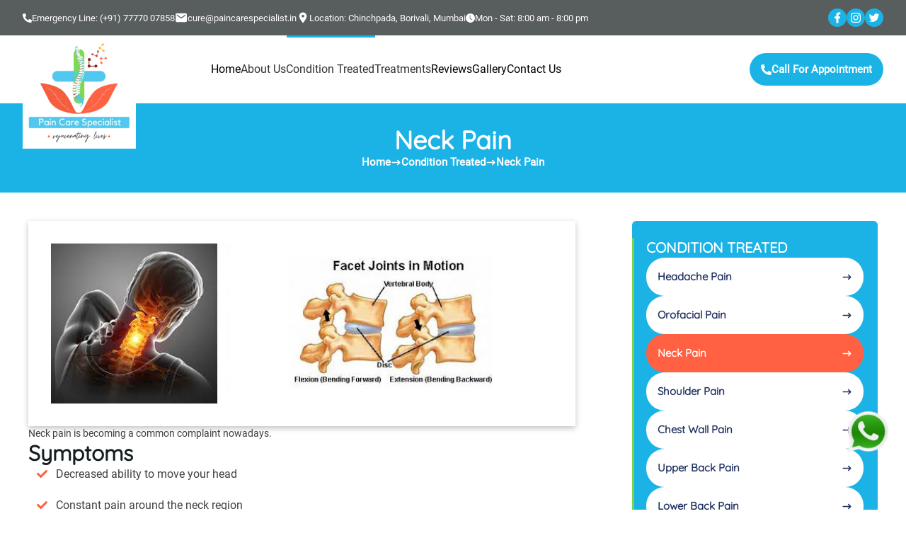

--- FILE ---
content_type: text/html; charset=utf-8
request_url: https://paincarespecialist.in/condition-treated/neck
body_size: 9780
content:
<!DOCTYPE html><html lang="en"><head><meta charSet="utf-8"/><link rel="stylesheet" href="/_next/static/css/bd3740ca5b4b6c6c.css" data-precedence="next"/><link rel="stylesheet" href="/_next/static/css/ce03d195de52e8a2.css" data-precedence="next"/><meta name="viewport" content="width=device-width, initial-scale=1.0"/><link rel="icon" href="/favicon.ico"/><meta name="google-site-verification" content="8iytGjAZKf3EufmS7piSPlLgUdF7tiXCcATa8Pfe7UI"/><title>Neck Pain | Dr Surbhi Bhagat - Pain Management Doctor</title><meta name="viewport" content="width=device-width, initial-scale=1"/><script type="application/ld+json" id="shema-bread" strategy="afterInteractive">{"@context":"https://schema.org/","@type":"BreadcrumbList","itemListElement":[{"@type":"ListItem","position":1,"name":"Pain Specialist in Kandivali","item":"https://paincarespecialist.in/pain-specialist-in-kandivali"},{"@type":"ListItem","position":2,"name":"Pain Doctor in Kandivali","item":"https://paincarespecialist.in/pain-doctor-in-kandivali"},{"@type":"ListItem","position":3,"name":"Backpain Doctor in Kandivali","item":"https://paincarespecialist.in/backpain-doctor-in-kandivali"},{"@type":"ListItem","position":4,"name":"Knee Pain Specialist in Borivali","item":"https://paincarespecialist.in/knee-pain-specialist-in-borivali"},{"@type":"ListItem","position":5,"name":"Pain Treatment Without Surgery in Mumbai","item":"https://paincarespecialist.in/pain-treatment-without-surgery-in-mumbai"}]}</script><script type="application/ld+json" id="shema-faq" strategy="afterInteractive">{"@context":"https://schema.org","@type":"FAQPage","mainEntity":[{"@type":"Question","name":"How can I schedule an appointment with Dr. Surbhi Bhagat at Pain Care Specialist?","acceptedAnswer":{"@type":"Answer","text":"To schedule an appointment, you can visit our official website and use the provided contact information. Our friendly staff will assist you in selecting a suitable date and time for your consultation."}},{"@type":"Question","name":"What sets Pain Care Specialist apart from other pain management clinics?","acceptedAnswer":{"@type":"Answer","text":"Pain Care Specialist stands out due to its holistic approach, patient-centered care, and incorporation of modern innovations. Dr. Surbhi Bhagat's leadership and compassionate environment further enhance the patient experience."}},{"@type":"Question","name":"Are the pain management techniques employed at Pain Care Specialist tailored to individual needs?","acceptedAnswer":{"@type":"Answer","text":"Absolutely. Dr. Surbhi Bhagat believes in personalized care. Pain management plans are crafted considering each patient's unique condition, preferences, and goals."}},{"@type":"Question","name":"How can lifestyle changes contribute to effective pain management?","acceptedAnswer":{"@type":"Answer","text":"Lifestyle changes play a pivotal role in managing pain. They can include adopting a balanced diet, engaging in regular exercise, managing stress, and getting adequate sleep. These changes collectively contribute to reducing pain and enhancing overall well-being."}},{"@type":"Question","name":"Is Dr. Surbhi Bhagat involved in research or publications in the field of pain management?","acceptedAnswer":{"@type":"Answer","text":"Yes, Dr. Bhagat is actively involved in research and often contributes to publications in national and international conferences. Her dedication to advancing pain management techniques underscores her commitment to improving patient outcomes."}}]}</script><script type="application/ld+json" id="shema-org" strategy="afterInteractive">{"@context":"https://schema.org","@type":"Organization","name":"Dr. Surbhi Bhagat","alternateName":"Surbhi Bhagat","url":"https://paincarespecialist.in","logo":"https://paincarespecialist.in/_next/image?url=%2FImages%2Flogo.png&w=256&q=100","contactPoint":{"@type":"ContactPoint","telephone":"(+91) 77770 07858","contactType":"emergency","contactOption":"TollFree","areaServed":"IN","availableLanguage":"en"},"sameAs":["https://paincarespecialist.in","https://www.youtube.com/watch?v=tOVug1USytc","https://www.linkedin.com/in/dr-surbhi-bhagat/?originalSubdomain=in"],"aggregateRating":{"@type":"AggregateRating","ratingValue":"4.9","bestRating":"5","worstRating":"1","ratingCount":"27"}}</script><script src="/_next/static/chunks/polyfills-c67a75d1b6f99dc8.js" noModule=""></script></head><body><div class="w-full hidden xl:block px-8 bg-primary-grey"><div class="flex mx-auto w-full items-center justify-between gap-5 max-w-[1440px] font-light text-[13px] text-white py-3"><div class="flex items-center gap-5"><a href="tel:917777007858" class="flex items-center gap-2 cursor-pointer"><svg stroke="currentColor" fill="currentColor" stroke-width="0" viewBox="0 0 512 512" height="1em" width="1em" xmlns="http://www.w3.org/2000/svg"><path d="M497.39 361.8l-112-48a24 24 0 0 0-28 6.9l-49.6 60.6A370.66 370.66 0 0 1 130.6 204.11l60.6-49.6a23.94 23.94 0 0 0 6.9-28l-48-112A24.16 24.16 0 0 0 122.6.61l-104 24A24 24 0 0 0 0 48c0 256.5 207.9 464 464 464a24 24 0 0 0 23.4-18.6l24-104a24.29 24.29 0 0 0-14.01-27.6z"></path></svg>Emergency Line: (+91) 77770 07858</a><a href="mailto:cure@paincarespecialist.in" class="flex items-center gap-2 cursor-pointer"><svg stroke="currentColor" fill="currentColor" stroke-width="0" viewBox="0 0 512 512" class="text-lg" height="1em" width="1em" xmlns="http://www.w3.org/2000/svg"><path d="M437.332 80H74.668C51.199 80 32 99.198 32 122.667v266.666C32 412.802 51.199 432 74.668 432h362.664C460.801 432 480 412.802 480 389.333V122.667C480 99.198 460.801 80 437.332 80zM432 170.667L256 288 80 170.667V128l176 117.333L432 128v42.667z"></path></svg>cure@paincarespecialist.in</a><a href="https://g.page/r/CVhfRfESHeFJEB0/review" class="flex items-center gap-2 cursor-pointer"><svg stroke="currentColor" fill="currentColor" stroke-width="0" viewBox="0 0 24 24" class="text-lg" height="1em" width="1em" xmlns="http://www.w3.org/2000/svg"><path fill="none" d="M0 0h24v24H0z"></path><path d="M12 2C8.13 2 5 5.13 5 9c0 5.25 7 13 7 13s7-7.75 7-13c0-3.87-3.13-7-7-7zm0 9.5a2.5 2.5 0 010-5 2.5 2.5 0 010 5z"></path></svg>Location: Chinchpada, Borivali, Mumbai</a><a class="flex items-center gap-2 cursor-pointer" href="/contact-us"><svg stroke="currentColor" fill="currentColor" stroke-width="0" viewBox="0 0 16 16" height="1em" width="1em" xmlns="http://www.w3.org/2000/svg"><path d="M16 8A8 8 0 1 1 0 8a8 8 0 0 1 16 0zM8 3.5a.5.5 0 0 0-1 0V9a.5.5 0 0 0 .252.434l3.5 2a.5.5 0 0 0 .496-.868L8 8.71V3.5z"></path></svg>Mon - Sat: 8:00 am - 8:00 pm</a></div><div class="flex items-center gap-4"><a title="Facebook" href="#" class="btn btn_primary rounded-full text-lg p-1"><svg stroke="currentColor" fill="currentColor" stroke-width="0" viewBox="0 0 24 24" height="1em" width="1em" xmlns="http://www.w3.org/2000/svg"><g><path fill="none" d="M0 0h24v24H0z"></path><path d="M14 13.5h2.5l1-4H14v-2c0-1.03 0-2 2-2h1.5V2.14c-.326-.043-1.557-.14-2.857-.14C11.928 2 10 3.657 10 6.7v2.8H7v4h3V22h4v-8.5z"></path></g></svg></a><a title="Instagram" href="#" class="btn btn_primary rounded-full text-sm p-[6px]"><svg stroke="currentColor" fill="currentColor" stroke-width="0" viewBox="0 0 16 16" height="1em" width="1em" xmlns="http://www.w3.org/2000/svg"><path d="M8 0C5.829 0 5.556.01 4.703.048 3.85.088 3.269.222 2.76.42a3.917 3.917 0 0 0-1.417.923A3.927 3.927 0 0 0 .42 2.76C.222 3.268.087 3.85.048 4.7.01 5.555 0 5.827 0 8.001c0 2.172.01 2.444.048 3.297.04.852.174 1.433.372 1.942.205.526.478.972.923 1.417.444.445.89.719 1.416.923.51.198 1.09.333 1.942.372C5.555 15.99 5.827 16 8 16s2.444-.01 3.298-.048c.851-.04 1.434-.174 1.943-.372a3.916 3.916 0 0 0 1.416-.923c.445-.445.718-.891.923-1.417.197-.509.332-1.09.372-1.942C15.99 10.445 16 10.173 16 8s-.01-2.445-.048-3.299c-.04-.851-.175-1.433-.372-1.941a3.926 3.926 0 0 0-.923-1.417A3.911 3.911 0 0 0 13.24.42c-.51-.198-1.092-.333-1.943-.372C10.443.01 10.172 0 7.998 0h.003zm-.717 1.442h.718c2.136 0 2.389.007 3.232.046.78.035 1.204.166 1.486.275.373.145.64.319.92.599.28.28.453.546.598.92.11.281.24.705.275 1.485.039.843.047 1.096.047 3.231s-.008 2.389-.047 3.232c-.035.78-.166 1.203-.275 1.485a2.47 2.47 0 0 1-.599.919c-.28.28-.546.453-.92.598-.28.11-.704.24-1.485.276-.843.038-1.096.047-3.232.047s-2.39-.009-3.233-.047c-.78-.036-1.203-.166-1.485-.276a2.478 2.478 0 0 1-.92-.598 2.48 2.48 0 0 1-.6-.92c-.109-.281-.24-.705-.275-1.485-.038-.843-.046-1.096-.046-3.233 0-2.136.008-2.388.046-3.231.036-.78.166-1.204.276-1.486.145-.373.319-.64.599-.92.28-.28.546-.453.92-.598.282-.11.705-.24 1.485-.276.738-.034 1.024-.044 2.515-.045v.002zm4.988 1.328a.96.96 0 1 0 0 1.92.96.96 0 0 0 0-1.92zm-4.27 1.122a4.109 4.109 0 1 0 0 8.217 4.109 4.109 0 0 0 0-8.217zm0 1.441a2.667 2.667 0 1 1 0 5.334 2.667 2.667 0 0 1 0-5.334z"></path></svg></a><a title="Twitter" href="#" class="btn btn_primary rounded-full text-lg p-1"><svg stroke="currentColor" fill="currentColor" stroke-width="0" viewBox="0 0 1024 1024" height="1em" width="1em" xmlns="http://www.w3.org/2000/svg"><path d="M928 254.3c-30.6 13.2-63.9 22.7-98.2 26.4a170.1 170.1 0 0 0 75-94 336.64 336.64 0 0 1-108.2 41.2A170.1 170.1 0 0 0 672 174c-94.5 0-170.5 76.6-170.5 170.6 0 13.2 1.6 26.4 4.2 39.1-141.5-7.4-267.7-75-351.6-178.5a169.32 169.32 0 0 0-23.2 86.1c0 59.2 30.1 111.4 76 142.1a172 172 0 0 1-77.1-21.7v2.1c0 82.9 58.6 151.6 136.7 167.4a180.6 180.6 0 0 1-44.9 5.8c-11.1 0-21.6-1.1-32.2-2.6C211 652 273.9 701.1 348.8 702.7c-58.6 45.9-132 72.9-211.7 72.9-14.3 0-27.5-.5-41.2-2.1C171.5 822 261.2 850 357.8 850 671.4 850 843 590.2 843 364.7c0-7.4 0-14.8-.5-22.2 33.2-24.3 62.3-54.4 85.5-88.2z"></path></svg></a></div></div></div><header class="w-full sm:px-8 px-2 top-0 left-0 right-0 z-[999] bg-white relative"><nav class="flex gap-4 mx-auto w-full items-center justify-between max-w-[1440px] relative"><div class="cursor-pointer" title="Dr Surbhi Bagat"><img alt="logo" fetchPriority="high" width="160" height="100" decoding="async" data-nimg="1" class="bg-white absolute top-0 max-sm:max-w-[130px]" style="color:transparent" srcSet="/_next/image?url=%2FImages%2Flogo.png&amp;w=256&amp;q=100 1x, /_next/image?url=%2FImages%2Flogo.png&amp;w=384&amp;q=100 2x" src="/_next/image?url=%2FImages%2Flogo.png&amp;w=384&amp;q=100"/></div><div class="hidden min-[1200px]:flex items-center gap-6 text-base font-roboto font-medium text-black"><a class="nav_link group relative py-9 font-roboto hover:text-primary-blue transition-all duration-300 whitespace-nowrap " href="/">Home</a><span class="nav_link group relative flex items-center gap-2 cursor-pointer py-9 hover:text-primary-blue text-light-black whitespace-nowrap transition-all duration-300 ">About Us<div class="hidden group-hover:flex flex-col items-center absolute min-w-[235px] max-w-fit z-[100] left-0 top-[99%] font-roboto font-medium text-light-black text-base bg-transparent undefined" style="opacity:0;transform:translateY(50px) translateZ(0)"><div class="flex flex-col items-start gap-3 bg-white menu_shadow px-8 py-7 rounded-md rounded-t-sm w-full"><a class="hover:text-primary-blue transition-all duration-500 link_hover relative whitespace-nowrap w-full" href="/dr-surbhis-team">Dr Surbhi&#x27;s Team</a></div></div></span><span class="nav_link group relative flex items-center gap-2 cursor-pointer py-9 hover:text-primary-blue text-light-black whitespace-nowrap transition-all duration-300 link_active">Condition Treated<div class="hidden group-hover:flex flex-col items-center absolute min-w-[235px] max-w-fit z-[100] left-0 top-[99%] font-roboto font-medium text-light-black text-base bg-transparent undefined" style="opacity:0;transform:translateY(50px) translateZ(0)"><div class="flex flex-col items-start gap-3 bg-white menu_shadow px-8 py-7 rounded-md rounded-t-sm w-full"><a class="hover:text-primary-blue transition-all duration-500 link_hover relative whitespace-nowrap w-full" href="/condition-treated/headache">Headache Pain</a><a class="hover:text-primary-blue transition-all duration-500 link_hover relative whitespace-nowrap w-full" href="/condition-treated/orofacial">Orofacial Pain</a><a class="hover:text-primary-blue transition-all duration-500 link_hover relative whitespace-nowrap w-full" href="/condition-treated/neck">Neck Pain</a><a class="hover:text-primary-blue transition-all duration-500 link_hover relative whitespace-nowrap w-full" href="/condition-treated/shoulder">Shoulder Pain</a><a class="hover:text-primary-blue transition-all duration-500 link_hover relative whitespace-nowrap w-full" href="/condition-treated/chest-wall">Chest Wall Pain</a><a class="hover:text-primary-blue transition-all duration-500 link_hover relative whitespace-nowrap w-full" href="/condition-treated/upper-back">Upper Back Pain</a><a class="hover:text-primary-blue transition-all duration-500 link_hover relative whitespace-nowrap w-full" href="/condition-treated/lower-back">Lower Back Pain</a><a class="hover:text-primary-blue transition-all duration-500 link_hover relative whitespace-nowrap w-full" href="/condition-treated/abdominal">Abdominal Pelvic Pain</a><a class="hover:text-primary-blue transition-all duration-500 link_hover relative whitespace-nowrap w-full" href="/condition-treated/elbo-wrist-hand">Elbow, Wrist &amp; Hand</a><a class="hover:text-primary-blue transition-all duration-500 link_hover relative whitespace-nowrap w-full" href="/condition-treated/buttock-hip">Buttock &amp; Hip Pain</a><a class="hover:text-primary-blue transition-all duration-500 link_hover relative whitespace-nowrap w-full" href="/condition-treated/knee">Knee Pain</a><a class="hover:text-primary-blue transition-all duration-500 link_hover relative whitespace-nowrap w-full" href="/condition-treated/ankel-foot">Ankle &amp; Foot Pain</a><a class="hover:text-primary-blue transition-all duration-500 link_hover relative whitespace-nowrap w-full" href="/condition-treated/complex">Complex Pain</a><a class="hover:text-primary-blue transition-all duration-500 link_hover relative whitespace-nowrap w-full" href="/condition-treated/post-operative">Post Operative Pain</a><a class="hover:text-primary-blue transition-all duration-500 link_hover relative whitespace-nowrap w-full" href="/condition-treated/cancer">Cancer Pain</a><a class="hover:text-primary-blue transition-all duration-500 link_hover relative whitespace-nowrap w-full" href="/condition-treated/whole-body">Whole Body Pain</a></div></div></span><span class="nav_link group relative flex items-center gap-2 cursor-pointer py-9 hover:text-primary-blue text-light-black whitespace-nowrap transition-all duration-300 ">Treatments<div class="hidden group-hover:flex flex-col items-center absolute min-w-[235px] max-w-fit z-[100] left-0 top-[99%] font-roboto font-medium text-light-black text-base bg-transparent undefined" style="opacity:0;transform:translateY(50px) translateZ(0)"><div class="flex flex-col items-start gap-3 bg-white menu_shadow px-8 py-7 rounded-md rounded-t-sm w-full"><a class="hover:text-primary-blue transition-all duration-500 link_hover relative whitespace-nowrap w-full" href="/treatment/expert-musculoskeletal-consultation">Expert Musculoskeletal Consultation</a><a class="hover:text-primary-blue transition-all duration-500 link_hover relative whitespace-nowrap w-full" href="/treatment/ultrasound-guide-pain-injections">Ultrasound Guide Pain Injections</a><a class="hover:text-primary-blue transition-all duration-500 link_hover relative whitespace-nowrap w-full" href="/treatment/regenrative-treatment">Regenerative Treatment</a><a class="hover:text-primary-blue transition-all duration-500 link_hover relative whitespace-nowrap w-full" href="/treatment/spinal-pain-injections">Spinal Pain Injections</a><a class="hover:text-primary-blue transition-all duration-500 link_hover relative whitespace-nowrap w-full" href="/treatment/orofacial-pain-interventions">Orofacial Pain Interventions</a><a class="hover:text-primary-blue transition-all duration-500 link_hover relative whitespace-nowrap w-full" href="/treatment/nerve-ablation-procedures">Nerve Ablation Procedures</a><a class="hover:text-primary-blue transition-all duration-500 link_hover relative whitespace-nowrap w-full" href="/treatment/cancer-pain-management">Cancer Pain Management</a><a class="hover:text-primary-blue transition-all duration-500 link_hover relative whitespace-nowrap w-full" href="/treatment/neuromodulation">Neuromodulation</a><a class="hover:text-primary-blue transition-all duration-500 link_hover relative whitespace-nowrap w-full" href="/treatment/complex">Complex Pain Treatment</a></div></div></span><a class="nav_link group relative py-9 font-roboto hover:text-primary-blue transition-all duration-300 whitespace-nowrap " href="/reviews">Reviews</a><a class="nav_link group relative py-9 font-roboto hover:text-primary-blue transition-all duration-300 whitespace-nowrap " href="/gallery">Gallery</a><a class="nav_link group relative py-9 font-roboto hover:text-primary-blue transition-all duration-300 whitespace-nowrap " href="/contact-us">Contact Us</a></div><div class="flex items-center gap-6 max-[1200px]:py-5 max-sm:py-3"><a title="Phone" href="tel:917777007858" target="blank" class="btn btn_primary rounded-full px-4 py-3"><span class="sm:flex hidden items-center gap-2"><svg stroke="currentColor" fill="currentColor" stroke-width="0" viewBox="0 0 512 512" height="1em" width="1em" xmlns="http://www.w3.org/2000/svg"><path d="M497.39 361.8l-112-48a24 24 0 0 0-28 6.9l-49.6 60.6A370.66 370.66 0 0 1 130.6 204.11l60.6-49.6a23.94 23.94 0 0 0 6.9-28l-48-112A24.16 24.16 0 0 0 122.6.61l-104 24A24 24 0 0 0 0 48c0 256.5 207.9 464 464 464a24 24 0 0 0 23.4-18.6l24-104a24.29 24.29 0 0 0-14.01-27.6z"></path></svg>Call For Appointment</span><svg stroke="currentColor" fill="none" stroke-width="2" viewBox="0 0 24 24" stroke-linecap="round" stroke-linejoin="round" class="sm:hidden text-xl my-1" height="1em" width="1em" xmlns="http://www.w3.org/2000/svg"><path d="M15.05 5A5 5 0 0 1 19 8.95M15.05 1A9 9 0 0 1 23 8.94m-1 7.98v3a2 2 0 0 1-2.18 2 19.79 19.79 0 0 1-8.63-3.07 19.5 19.5 0 0 1-6-6 19.79 19.79 0 0 1-3.07-8.67A2 2 0 0 1 4.11 2h3a2 2 0 0 1 2 1.72 12.84 12.84 0 0 0 .7 2.81 2 2 0 0 1-.45 2.11L8.09 9.91a16 16 0 0 0 6 6l1.27-1.27a2 2 0 0 1 2.11-.45 12.84 12.84 0 0 0 2.81.7A2 2 0 0 1 22 16.92z"></path></svg></a><button title="Toggle Nav" class="hidden max-[1200px]:inline-block text-primary-blue text-3xl cursor-pointer"><svg stroke="currentColor" fill="currentColor" stroke-width="0" viewBox="0 0 24 24" height="1em" width="1em" xmlns="http://www.w3.org/2000/svg"><g><path fill="none" d="M0 0h24v24H0z"></path><path d="M3 4h18v2H3V4zm0 7h12v2H3v-2zm0 7h18v2H3v-2z"></path></g></svg></button></div></nav></header><!--$--><section class="w-full bg-primary-blue sm:px-8 px-2 py-8"><div class="flex max-w-6xl w-full items-center justify-center flex-col gap-4 mx-auto text-white"><h1 class="text-white text-4xl font-extrabold text-center">Condition Treated</h1><div class="flex items-center justify-center w-full flex-wrap gap-3"><a class="font-bold" href="/">Home</a><svg stroke="currentColor" fill="currentColor" stroke-width="0" viewBox="0 0 20 20" aria-hidden="true" height="1em" width="1em" xmlns="http://www.w3.org/2000/svg"><path fill-rule="evenodd" d="M12.293 5.293a1 1 0 011.414 0l4 4a1 1 0 010 1.414l-4 4a1 1 0 01-1.414-1.414L14.586 11H3a1 1 0 110-2h11.586l-2.293-2.293a1 1 0 010-1.414z" clip-rule="evenodd"></path></svg><a class="font-bold" href="#">Condition Treated</a></div></div></section><!--/$--><main class="w-full sm:px-8 px-3 py-10"><div class="w-full grid lg:grid-cols-12 grid-cols-1 auto-rows-auto gap-20 gap-y-10 mx-auto max-lg:max-w-2xl max-w-[1200px]"><div class="lg:col-span-8 w-full mx-auto"><section class="flex w-full flex-col items-center gap-8 mx-auto"><div class="w-full sm:p-8 p-5 image_shadow"><img alt="Neck Pain" fetchPriority="high" width="750" height="400" decoding="async" data-nimg="1" style="color:transparent" srcSet="/_next/image?url=%2FImages%2FNeck-Pain.jpg&amp;w=750&amp;q=100 1x, /_next/image?url=%2FImages%2FNeck-Pain.jpg&amp;w=1920&amp;q=100 2x" src="/_next/image?url=%2FImages%2FNeck-Pain.jpg&amp;w=1920&amp;q=100"/></div><p class="text-sm w-full text-left">Neck pain is becoming a common complaint nowadays.</p><h2 class="sm:text-3xl text-4xl w-full text-left">Symptoms</h2><div class="w-full text-left space-y-5"><div class="flex items-start gap-3"><svg stroke="currentColor" fill="currentColor" stroke-width="0" viewBox="0 0 512 512" class="flex-shrink-0 text-primary-red mx-3 mt-1" height="1em" width="1em" xmlns="http://www.w3.org/2000/svg"><path d="M173.898 439.404l-166.4-166.4c-9.997-9.997-9.997-26.206 0-36.204l36.203-36.204c9.997-9.998 26.207-9.998 36.204 0L192 312.69 432.095 72.596c9.997-9.997 26.207-9.997 36.204 0l36.203 36.204c9.997 9.997 9.997 26.206 0 36.204l-294.4 294.401c-9.998 9.997-26.207 9.997-36.204-.001z"></path></svg><p class="sm:text-base text-sm">Decreased ability to move your head</p></div><div class="flex items-start gap-3"><svg stroke="currentColor" fill="currentColor" stroke-width="0" viewBox="0 0 512 512" class="flex-shrink-0 text-primary-red mx-3 mt-1" height="1em" width="1em" xmlns="http://www.w3.org/2000/svg"><path d="M173.898 439.404l-166.4-166.4c-9.997-9.997-9.997-26.206 0-36.204l36.203-36.204c9.997-9.998 26.207-9.998 36.204 0L192 312.69 432.095 72.596c9.997-9.997 26.207-9.997 36.204 0l36.203 36.204c9.997 9.997 9.997 26.206 0 36.204l-294.4 294.401c-9.998 9.997-26.207 9.997-36.204-.001z"></path></svg><p class="sm:text-base text-sm">Constant pain around the neck region</p></div><div class="flex items-start gap-3"><svg stroke="currentColor" fill="currentColor" stroke-width="0" viewBox="0 0 512 512" class="flex-shrink-0 text-primary-red mx-3 mt-1" height="1em" width="1em" xmlns="http://www.w3.org/2000/svg"><path d="M173.898 439.404l-166.4-166.4c-9.997-9.997-9.997-26.206 0-36.204l36.203-36.204c9.997-9.998 26.207-9.998 36.204 0L192 312.69 432.095 72.596c9.997-9.997 26.207-9.997 36.204 0l36.203 36.204c9.997 9.997 9.997 26.206 0 36.204l-294.4 294.401c-9.998 9.997-26.207 9.997-36.204-.001z"></path></svg><p class="sm:text-base text-sm">Frequent headaches</p></div><div class="flex items-start gap-3"><svg stroke="currentColor" fill="currentColor" stroke-width="0" viewBox="0 0 512 512" class="flex-shrink-0 text-primary-red mx-3 mt-1" height="1em" width="1em" xmlns="http://www.w3.org/2000/svg"><path d="M173.898 439.404l-166.4-166.4c-9.997-9.997-9.997-26.206 0-36.204l36.203-36.204c9.997-9.998 26.207-9.998 36.204 0L192 312.69 432.095 72.596c9.997-9.997 26.207-9.997 36.204 0l36.203 36.204c9.997 9.997 9.997 26.206 0 36.204l-294.4 294.401c-9.998 9.997-26.207 9.997-36.204-.001z"></path></svg><p class="sm:text-base text-sm">Increased pain on long hours of driving or working on the computer</p></div></div><h2 class="sm:text-3xl text-4xl w-full text-left">Causes</h2><div class="w-full text-left space-y-5"><div class="flex items-start gap-3"><svg stroke="currentColor" fill="currentColor" stroke-width="0" viewBox="0 0 512 512" class="flex-shrink-0 text-primary-red mx-3 mt-1" height="1em" width="1em" xmlns="http://www.w3.org/2000/svg"><path d="M173.898 439.404l-166.4-166.4c-9.997-9.997-9.997-26.206 0-36.204l36.203-36.204c9.997-9.998 26.207-9.998 36.204 0L192 312.69 432.095 72.596c9.997-9.997 26.207-9.997 36.204 0l36.203 36.204c9.997 9.997 9.997 26.206 0 36.204l-294.4 294.401c-9.998 9.997-26.207 9.997-36.204-.001z"></path></svg><p class="sm:text-base text-sm">Osteoarthritis is one of the most common causes of neck pain. Osteoarthritis is caused by degeneration or inflammation of the facet joints.</p></div><div class="flex items-start gap-3"><svg stroke="currentColor" fill="currentColor" stroke-width="0" viewBox="0 0 512 512" class="flex-shrink-0 text-primary-red mx-3 mt-1" height="1em" width="1em" xmlns="http://www.w3.org/2000/svg"><path d="M173.898 439.404l-166.4-166.4c-9.997-9.997-9.997-26.206 0-36.204l36.203-36.204c9.997-9.998 26.207-9.998 36.204 0L192 312.69 432.095 72.596c9.997-9.997 26.207-9.997 36.204 0l36.203 36.204c9.997 9.997 9.997 26.206 0 36.204l-294.4 294.401c-9.998 9.997-26.207 9.997-36.204-.001z"></path></svg><p class="sm:text-base text-sm">Neck muscle strains and/or ligament sprains can cause axial neck pains.</p></div><div class="flex items-start gap-3"><svg stroke="currentColor" fill="currentColor" stroke-width="0" viewBox="0 0 512 512" class="flex-shrink-0 text-primary-red mx-3 mt-1" height="1em" width="1em" xmlns="http://www.w3.org/2000/svg"><path d="M173.898 439.404l-166.4-166.4c-9.997-9.997-9.997-26.206 0-36.204l36.203-36.204c9.997-9.998 26.207-9.998 36.204 0L192 312.69 432.095 72.596c9.997-9.997 26.207-9.997 36.204 0l36.203 36.204c9.997 9.997 9.997 26.206 0 36.204l-294.4 294.401c-9.998 9.997-26.207 9.997-36.204-.001z"></path></svg><p class="sm:text-base text-sm">Cervical disc degeneration</p></div><div class="flex items-start gap-3"><svg stroke="currentColor" fill="currentColor" stroke-width="0" viewBox="0 0 512 512" class="flex-shrink-0 text-primary-red mx-3 mt-1" height="1em" width="1em" xmlns="http://www.w3.org/2000/svg"><path d="M173.898 439.404l-166.4-166.4c-9.997-9.997-9.997-26.206 0-36.204l36.203-36.204c9.997-9.998 26.207-9.998 36.204 0L192 312.69 432.095 72.596c9.997-9.997 26.207-9.997 36.204 0l36.203 36.204c9.997 9.997 9.997 26.206 0 36.204l-294.4 294.401c-9.998 9.997-26.207 9.997-36.204-.001z"></path></svg><p class="sm:text-base text-sm">Trauma</p></div><div class="flex items-start gap-3"><svg stroke="currentColor" fill="currentColor" stroke-width="0" viewBox="0 0 512 512" class="flex-shrink-0 text-primary-red mx-3 mt-1" height="1em" width="1em" xmlns="http://www.w3.org/2000/svg"><path d="M173.898 439.404l-166.4-166.4c-9.997-9.997-9.997-26.206 0-36.204l36.203-36.204c9.997-9.998 26.207-9.998 36.204 0L192 312.69 432.095 72.596c9.997-9.997 26.207-9.997 36.204 0l36.203 36.204c9.997 9.997 9.997 26.206 0 36.204l-294.4 294.401c-9.998 9.997-26.207 9.997-36.204-.001z"></path></svg><p class="sm:text-base text-sm">Fractures</p></div><div class="flex items-start gap-3"><svg stroke="currentColor" fill="currentColor" stroke-width="0" viewBox="0 0 512 512" class="flex-shrink-0 text-primary-red mx-3 mt-1" height="1em" width="1em" xmlns="http://www.w3.org/2000/svg"><path d="M173.898 439.404l-166.4-166.4c-9.997-9.997-9.997-26.206 0-36.204l36.203-36.204c9.997-9.998 26.207-9.998 36.204 0L192 312.69 432.095 72.596c9.997-9.997 26.207-9.997 36.204 0l36.203 36.204c9.997 9.997 9.997 26.206 0 36.204l-294.4 294.401c-9.998 9.997-26.207 9.997-36.204-.001z"></path></svg><p class="sm:text-base text-sm">Referred pain from other regions of the body</p></div><div class="flex items-start gap-3"><svg stroke="currentColor" fill="currentColor" stroke-width="0" viewBox="0 0 512 512" class="flex-shrink-0 text-primary-red mx-3 mt-1" height="1em" width="1em" xmlns="http://www.w3.org/2000/svg"><path d="M173.898 439.404l-166.4-166.4c-9.997-9.997-9.997-26.206 0-36.204l36.203-36.204c9.997-9.998 26.207-9.998 36.204 0L192 312.69 432.095 72.596c9.997-9.997 26.207-9.997 36.204 0l36.203 36.204c9.997 9.997 9.997 26.206 0 36.204l-294.4 294.401c-9.998 9.997-26.207 9.997-36.204-.001z"></path></svg><p class="sm:text-base text-sm">Myelopathy pain (caused by compression of the spinal cord)</p></div></div><div class="w-full sm:p-8 p-5 image_shadow"><img alt="Neck Pain" fetchPriority="high" width="750" height="400" decoding="async" data-nimg="1" style="color:transparent" srcSet="/_next/image?url=%2FImages%2FNeck-Pain2.jpg&amp;w=750&amp;q=100 1x, /_next/image?url=%2FImages%2FNeck-Pain2.jpg&amp;w=1920&amp;q=100 2x" src="/_next/image?url=%2FImages%2FNeck-Pain2.jpg&amp;w=1920&amp;q=100"/></div><p class="sm:text-base text-sm">One should seek immediate medical attention if neck pain is associated with numbness, sharp shooting pain down the shoulder or arm or feeling of lack of strength in arms and hands.</p></section></div><div class="lg:col-span-4 w-full mx-auto"><!--$--><aside class="flex flex-col items-center w-full gap-8 top-10 lg:sticky lg:top-36"><div class="relative flex flex-col w-full items-center px-5 py-6 rounded-md bg-primary-blue gap-5"><span class="absolute left-0 top-6 bottom-6 bg-[#76d54d] w-[3px]"></span><h2 class="w-full text-left uppercase text-xl text-white">Condition Treated</h2><div class="flex flex-col items-center w-full gap-2"><a class="flex w-full items-center gap-3 justify-between p-4 rounded-full bg-white text-secondary-dark-blue font-semibold font-quicksand hover:bg-primary-red hover:text-white transition-all duration-500" href="/condition-treated/headache">Headache Pain<svg stroke="currentColor" fill="currentColor" stroke-width="0" viewBox="0 0 20 20" aria-hidden="true" height="1em" width="1em" xmlns="http://www.w3.org/2000/svg"><path fill-rule="evenodd" d="M12.293 5.293a1 1 0 011.414 0l4 4a1 1 0 010 1.414l-4 4a1 1 0 01-1.414-1.414L14.586 11H3a1 1 0 110-2h11.586l-2.293-2.293a1 1 0 010-1.414z" clip-rule="evenodd"></path></svg></a><a class="flex w-full items-center gap-3 justify-between p-4 rounded-full bg-white text-secondary-dark-blue font-semibold font-quicksand hover:bg-primary-red hover:text-white transition-all duration-500" href="/condition-treated/orofacial">Orofacial Pain<svg stroke="currentColor" fill="currentColor" stroke-width="0" viewBox="0 0 20 20" aria-hidden="true" height="1em" width="1em" xmlns="http://www.w3.org/2000/svg"><path fill-rule="evenodd" d="M12.293 5.293a1 1 0 011.414 0l4 4a1 1 0 010 1.414l-4 4a1 1 0 01-1.414-1.414L14.586 11H3a1 1 0 110-2h11.586l-2.293-2.293a1 1 0 010-1.414z" clip-rule="evenodd"></path></svg></a><a class="flex w-full items-center gap-3 justify-between p-4 rounded-full bg-white text-secondary-dark-blue font-semibold font-quicksand hover:bg-primary-red hover:text-white transition-all duration-500" href="/condition-treated/neck">Neck Pain<svg stroke="currentColor" fill="currentColor" stroke-width="0" viewBox="0 0 20 20" aria-hidden="true" height="1em" width="1em" xmlns="http://www.w3.org/2000/svg"><path fill-rule="evenodd" d="M12.293 5.293a1 1 0 011.414 0l4 4a1 1 0 010 1.414l-4 4a1 1 0 01-1.414-1.414L14.586 11H3a1 1 0 110-2h11.586l-2.293-2.293a1 1 0 010-1.414z" clip-rule="evenodd"></path></svg></a><a class="flex w-full items-center gap-3 justify-between p-4 rounded-full bg-white text-secondary-dark-blue font-semibold font-quicksand hover:bg-primary-red hover:text-white transition-all duration-500" href="/condition-treated/shoulder">Shoulder Pain<svg stroke="currentColor" fill="currentColor" stroke-width="0" viewBox="0 0 20 20" aria-hidden="true" height="1em" width="1em" xmlns="http://www.w3.org/2000/svg"><path fill-rule="evenodd" d="M12.293 5.293a1 1 0 011.414 0l4 4a1 1 0 010 1.414l-4 4a1 1 0 01-1.414-1.414L14.586 11H3a1 1 0 110-2h11.586l-2.293-2.293a1 1 0 010-1.414z" clip-rule="evenodd"></path></svg></a><a class="flex w-full items-center gap-3 justify-between p-4 rounded-full bg-white text-secondary-dark-blue font-semibold font-quicksand hover:bg-primary-red hover:text-white transition-all duration-500" href="/condition-treated/chest-wall">Chest Wall Pain<svg stroke="currentColor" fill="currentColor" stroke-width="0" viewBox="0 0 20 20" aria-hidden="true" height="1em" width="1em" xmlns="http://www.w3.org/2000/svg"><path fill-rule="evenodd" d="M12.293 5.293a1 1 0 011.414 0l4 4a1 1 0 010 1.414l-4 4a1 1 0 01-1.414-1.414L14.586 11H3a1 1 0 110-2h11.586l-2.293-2.293a1 1 0 010-1.414z" clip-rule="evenodd"></path></svg></a><a class="flex w-full items-center gap-3 justify-between p-4 rounded-full bg-white text-secondary-dark-blue font-semibold font-quicksand hover:bg-primary-red hover:text-white transition-all duration-500" href="/condition-treated/upper-back">Upper Back Pain<svg stroke="currentColor" fill="currentColor" stroke-width="0" viewBox="0 0 20 20" aria-hidden="true" height="1em" width="1em" xmlns="http://www.w3.org/2000/svg"><path fill-rule="evenodd" d="M12.293 5.293a1 1 0 011.414 0l4 4a1 1 0 010 1.414l-4 4a1 1 0 01-1.414-1.414L14.586 11H3a1 1 0 110-2h11.586l-2.293-2.293a1 1 0 010-1.414z" clip-rule="evenodd"></path></svg></a><a class="flex w-full items-center gap-3 justify-between p-4 rounded-full bg-white text-secondary-dark-blue font-semibold font-quicksand hover:bg-primary-red hover:text-white transition-all duration-500" href="/condition-treated/lower-back">Lower Back Pain<svg stroke="currentColor" fill="currentColor" stroke-width="0" viewBox="0 0 20 20" aria-hidden="true" height="1em" width="1em" xmlns="http://www.w3.org/2000/svg"><path fill-rule="evenodd" d="M12.293 5.293a1 1 0 011.414 0l4 4a1 1 0 010 1.414l-4 4a1 1 0 01-1.414-1.414L14.586 11H3a1 1 0 110-2h11.586l-2.293-2.293a1 1 0 010-1.414z" clip-rule="evenodd"></path></svg></a><a class="flex w-full items-center gap-3 justify-between p-4 rounded-full bg-white text-secondary-dark-blue font-semibold font-quicksand hover:bg-primary-red hover:text-white transition-all duration-500" href="/condition-treated/abdominal">Abdominal Pelvic Pain<svg stroke="currentColor" fill="currentColor" stroke-width="0" viewBox="0 0 20 20" aria-hidden="true" height="1em" width="1em" xmlns="http://www.w3.org/2000/svg"><path fill-rule="evenodd" d="M12.293 5.293a1 1 0 011.414 0l4 4a1 1 0 010 1.414l-4 4a1 1 0 01-1.414-1.414L14.586 11H3a1 1 0 110-2h11.586l-2.293-2.293a1 1 0 010-1.414z" clip-rule="evenodd"></path></svg></a><a class="flex w-full items-center gap-3 justify-between p-4 rounded-full bg-white text-secondary-dark-blue font-semibold font-quicksand hover:bg-primary-red hover:text-white transition-all duration-500" href="/condition-treated/elbo-wrist-hand">Elbow, Wrist &amp; Hand<svg stroke="currentColor" fill="currentColor" stroke-width="0" viewBox="0 0 20 20" aria-hidden="true" height="1em" width="1em" xmlns="http://www.w3.org/2000/svg"><path fill-rule="evenodd" d="M12.293 5.293a1 1 0 011.414 0l4 4a1 1 0 010 1.414l-4 4a1 1 0 01-1.414-1.414L14.586 11H3a1 1 0 110-2h11.586l-2.293-2.293a1 1 0 010-1.414z" clip-rule="evenodd"></path></svg></a><a class="flex w-full items-center gap-3 justify-between p-4 rounded-full bg-white text-secondary-dark-blue font-semibold font-quicksand hover:bg-primary-red hover:text-white transition-all duration-500" href="/condition-treated/buttock-hip">Buttock &amp; Hip Pain<svg stroke="currentColor" fill="currentColor" stroke-width="0" viewBox="0 0 20 20" aria-hidden="true" height="1em" width="1em" xmlns="http://www.w3.org/2000/svg"><path fill-rule="evenodd" d="M12.293 5.293a1 1 0 011.414 0l4 4a1 1 0 010 1.414l-4 4a1 1 0 01-1.414-1.414L14.586 11H3a1 1 0 110-2h11.586l-2.293-2.293a1 1 0 010-1.414z" clip-rule="evenodd"></path></svg></a><a class="flex w-full items-center gap-3 justify-between p-4 rounded-full bg-white text-secondary-dark-blue font-semibold font-quicksand hover:bg-primary-red hover:text-white transition-all duration-500" href="/condition-treated/knee">Knee Pain<svg stroke="currentColor" fill="currentColor" stroke-width="0" viewBox="0 0 20 20" aria-hidden="true" height="1em" width="1em" xmlns="http://www.w3.org/2000/svg"><path fill-rule="evenodd" d="M12.293 5.293a1 1 0 011.414 0l4 4a1 1 0 010 1.414l-4 4a1 1 0 01-1.414-1.414L14.586 11H3a1 1 0 110-2h11.586l-2.293-2.293a1 1 0 010-1.414z" clip-rule="evenodd"></path></svg></a><a class="flex w-full items-center gap-3 justify-between p-4 rounded-full bg-white text-secondary-dark-blue font-semibold font-quicksand hover:bg-primary-red hover:text-white transition-all duration-500" href="/condition-treated/ankel-foot">Ankle &amp; Foot Pain<svg stroke="currentColor" fill="currentColor" stroke-width="0" viewBox="0 0 20 20" aria-hidden="true" height="1em" width="1em" xmlns="http://www.w3.org/2000/svg"><path fill-rule="evenodd" d="M12.293 5.293a1 1 0 011.414 0l4 4a1 1 0 010 1.414l-4 4a1 1 0 01-1.414-1.414L14.586 11H3a1 1 0 110-2h11.586l-2.293-2.293a1 1 0 010-1.414z" clip-rule="evenodd"></path></svg></a><a class="flex w-full items-center gap-3 justify-between p-4 rounded-full bg-white text-secondary-dark-blue font-semibold font-quicksand hover:bg-primary-red hover:text-white transition-all duration-500" href="/condition-treated/complex">Complex Pain<svg stroke="currentColor" fill="currentColor" stroke-width="0" viewBox="0 0 20 20" aria-hidden="true" height="1em" width="1em" xmlns="http://www.w3.org/2000/svg"><path fill-rule="evenodd" d="M12.293 5.293a1 1 0 011.414 0l4 4a1 1 0 010 1.414l-4 4a1 1 0 01-1.414-1.414L14.586 11H3a1 1 0 110-2h11.586l-2.293-2.293a1 1 0 010-1.414z" clip-rule="evenodd"></path></svg></a><a class="flex w-full items-center gap-3 justify-between p-4 rounded-full bg-white text-secondary-dark-blue font-semibold font-quicksand hover:bg-primary-red hover:text-white transition-all duration-500" href="/condition-treated/post-operative">Post Operative Pain<svg stroke="currentColor" fill="currentColor" stroke-width="0" viewBox="0 0 20 20" aria-hidden="true" height="1em" width="1em" xmlns="http://www.w3.org/2000/svg"><path fill-rule="evenodd" d="M12.293 5.293a1 1 0 011.414 0l4 4a1 1 0 010 1.414l-4 4a1 1 0 01-1.414-1.414L14.586 11H3a1 1 0 110-2h11.586l-2.293-2.293a1 1 0 010-1.414z" clip-rule="evenodd"></path></svg></a><a class="flex w-full items-center gap-3 justify-between p-4 rounded-full bg-white text-secondary-dark-blue font-semibold font-quicksand hover:bg-primary-red hover:text-white transition-all duration-500" href="/condition-treated/cancer">Cancer Pain<svg stroke="currentColor" fill="currentColor" stroke-width="0" viewBox="0 0 20 20" aria-hidden="true" height="1em" width="1em" xmlns="http://www.w3.org/2000/svg"><path fill-rule="evenodd" d="M12.293 5.293a1 1 0 011.414 0l4 4a1 1 0 010 1.414l-4 4a1 1 0 01-1.414-1.414L14.586 11H3a1 1 0 110-2h11.586l-2.293-2.293a1 1 0 010-1.414z" clip-rule="evenodd"></path></svg></a><a class="flex w-full items-center gap-3 justify-between p-4 rounded-full bg-white text-secondary-dark-blue font-semibold font-quicksand hover:bg-primary-red hover:text-white transition-all duration-500" href="/condition-treated/whole-body">Whole Body Pain<svg stroke="currentColor" fill="currentColor" stroke-width="0" viewBox="0 0 20 20" aria-hidden="true" height="1em" width="1em" xmlns="http://www.w3.org/2000/svg"><path fill-rule="evenodd" d="M12.293 5.293a1 1 0 011.414 0l4 4a1 1 0 010 1.414l-4 4a1 1 0 01-1.414-1.414L14.586 11H3a1 1 0 110-2h11.586l-2.293-2.293a1 1 0 010-1.414z" clip-rule="evenodd"></path></svg></a></div></div><div class="relative flex flex-col w-full items-start px-5 py-10 rounded-md bg-primary-blue gap-5 sidebar_bg"><span class="absolute left-0 top-6 bottom-6 bg-[#76d54d] w-[3px]"></span><i class="icon-call3 text-white text-6xl"></i><h3 class="uppercase text-2xl text-white">EMERGENCY CASES</h3><p class="text-white font-medium">Please feel welcome to contact our friendly reception staff with any general or medical enquiry call us.</p><h6 title="+91-7777007858"><a href="tel:+917777007858" class="flex items-center gap-2 text-white text-2xl"><i class="icon-phone rounded-full bg-primary-red text-white w-[40px] h-[40px] flex items-center justify-center"></i>+91-7777007858</a></h6></div></aside><!--/$--></div></div></main><!--$--><footer class="w-full mt-16"><div class="w-full bg-primary-grey text-white sm:px-8 px-2 py-14"><div class="flex items-center justify-between max-w-[1220px] w-full mx-auto gap-3 flex-wrap gap-y-10"><div class="flex flex-col sm:items-start items-center lg:max-w-[23%] w-full gap-3"><img alt="Logo" loading="lazy" width="180" height="180" decoding="async" data-nimg="1" style="color:transparent" srcSet="/_next/image?url=%2FImages%2Flogo.png&amp;w=256&amp;q=100 1x, /_next/image?url=%2FImages%2Flogo.png&amp;w=384&amp;q=100 2x" src="/_next/image?url=%2FImages%2Flogo.png&amp;w=384&amp;q=100"/><p>We at PCS are committed to excellence in pain management with patient-centered care. With a blend of advanced medical knowledge with individualized modern treatment, Dr Surbhi Bhagat provides a holistic approach to pain care, promoting overall health and well-being.</p><div class="flex items-center justify-start w-full"><a title="Dr Surbhis Team" class="text-primary-blue hover:text-white transition-all duration-500 font-bold flex items-center gap-2" href="/dr-surbhis-team">Get to Know Us Better<svg stroke="currentColor" fill="currentColor" stroke-width="0" viewBox="0 0 20 20" aria-hidden="true" height="1em" width="1em" xmlns="http://www.w3.org/2000/svg"><path fill-rule="evenodd" d="M12.293 5.293a1 1 0 011.414 0l4 4a1 1 0 010 1.414l-4 4a1 1 0 01-1.414-1.414L14.586 11H3a1 1 0 110-2h11.586l-2.293-2.293a1 1 0 010-1.414z" clip-rule="evenodd"></path></svg></a></div></div><div class="grid md:grid-cols-3 sm:grid-cols-2 grid-cols-1 auto-rows-auto lg:max-w-[69%] w-full gap-5 gap-y-8"><div class="flex flex-col items-start w-full gap-6"><h5 class="text-2xl font-bold text-white">Treatments</h5><div class="flex flex-col items-start gap-3 sm:text-base font-medium"><a class="hover:text-primary-blue transition-all duration-300" href="/treatment/expert-musculoskeletal-consultation">Expert Musculoskeletal Consultation</a><a class="hover:text-primary-blue transition-all duration-300" href="/treatment/ultrasound-guide-pain-injections">Ultrasound Guide Pain Injections</a><a class="hover:text-primary-blue transition-all duration-300" href="/treatment/regenrative-treatment">Regenerative Treatment</a><a class="hover:text-primary-blue transition-all duration-300" href="/treatment/spinal-pain-injections">Spinal Pain Injections</a><a class="hover:text-primary-blue transition-all duration-300" href="/treatment/orofacial-pain-interventions">Orofacial Pain Interventions</a><a class="hover:text-primary-blue transition-all duration-300" href="/treatment/nerve-ablation-procedures">Nerve Ablation Procedures</a><a class="hover:text-primary-blue transition-all duration-300" href="/treatment/cancer-pain-management">Cancer Pain Management</a><a class="hover:text-primary-blue transition-all duration-300" href="/treatment/neuromodulation">Neuromodulation</a><a class="hover:text-primary-blue transition-all duration-300" href="/treatment/complex">Complex Pain Treatment</a></div></div><div class="flex flex-col items-start w-full gap-6"><h5 class="text-2xl font-bold text-white">Condition Treated</h5><div class="flex flex-col items-start gap-3 sm:text-base font-medium"><a class="hover:text-primary-blue transition-all duration-300" href="/condition-treated/headache">Headache Pain</a><a class="hover:text-primary-blue transition-all duration-300" href="/condition-treated/orofacial">Orofacial Pain</a><a class="hover:text-primary-blue transition-all duration-300" href="/condition-treated/neck">Neck Pain</a><a class="hover:text-primary-blue transition-all duration-300" href="/condition-treated/shoulder">Shoulder Pain</a><a class="hover:text-primary-blue transition-all duration-300" href="/condition-treated/chest-wall">Chest Wall Pain</a><a class="hover:text-primary-blue transition-all duration-300" href="/condition-treated/upper-back">Upper Back Pain</a><a class="hover:text-primary-blue transition-all duration-300" href="/condition-treated/lower-back">Lower Back Pain</a><a class="hover:text-primary-blue transition-all duration-300" href="/condition-treated/abdominal">Abdominal Pelvic Pain</a></div></div><div class="flex flex-col items-start w-full gap-6"><h5 class="text-2xl font-bold text-white">Links</h5><div class="flex flex-col items-start gap-3 sm:text-base font-medium"><a class="hover:text-primary-blue transition-all duration-300" href="/">Home</a><a class="hover:text-primary-blue transition-all duration-300" href="/dr-surbhis-team">Dr Surbhi&#x27;s Team</a><a class="hover:text-primary-blue transition-all duration-300" href="/reviews">Reviews</a><a class="hover:text-primary-blue transition-all duration-300" href="/news-media">News &amp; Media</a><a class="hover:text-primary-blue transition-all duration-300" href="/gallery">Gallery</a><a href="tel:+917777007858" class="hover:text-primary-blue transition-all duration-300">Appointments</a><a class="hover:text-primary-blue transition-all duration-300" href="/contact-us">Contact Us</a><a class="hover:text-primary-blue transition-all duration-300" href="/contact-us">Our Clinic Locations</a><a class="hover:text-primary-blue transition-all duration-300" href="/important-links">Important Links</a></div></div></div></div></div><div class="w-full bg-footer-grey py-3 px-4"><div class="flex items-center max-w-[1220px] w-full justify-between gap-5 flex-wrap mx-auto text-sm text-[#999]"><p class="flex items-center gap-1">© 2023 Dr Surbhi Bhagat. All Rights Reserved. Designed &amp; Developed by<a href="https://sharptechmedia.com" target="_blank"><img alt="Copy Right" loading="lazy" width="13" height="13" decoding="async" data-nimg="1" style="color:transparent" srcSet="/_next/image?url=%2FImages%2Fcopyright.png&amp;w=16&amp;q=100 1x, /_next/image?url=%2FImages%2Fcopyright.png&amp;w=32&amp;q=100 2x" src="/_next/image?url=%2FImages%2Fcopyright.png&amp;w=32&amp;q=100"/></a></p><div class="flex items-center gap-4"><a class="hover:text-primary-blue" href="#">Terms &amp; Conditions</a><a class="hover:text-primary-blue" href="#">Privacy Policy</a></div></div></div></footer><!--/$--><!--$--><a title="Whatsapp" href="https://wa.me/917777007858" target="_blank" class="fixed z-[500] bottom-20 right-6 cursor-pointer w-[60px] whatsapp"><img alt="Whatsapp" fetchPriority="high" width="60" height="60" decoding="async" data-nimg="1" style="color:transparent" srcSet="/_next/image?url=%2FImages%2Fwhatsapp.png&amp;w=64&amp;q=100 1x, /_next/image?url=%2FImages%2Fwhatsapp.png&amp;w=128&amp;q=100 2x" src="/_next/image?url=%2FImages%2Fwhatsapp.png&amp;w=128&amp;q=100"/><p>Have any questions?<br/><strong>Connect with us!</strong></p></a><!--/$--><!--$--><button id="goUp" title="Go Up" class="fixed z-[500] bottom-6 cursor-pointer w-[50px] go_up flex items-center justify-center rounded-full py-[25px]"><svg stroke="currentColor" fill="currentColor" stroke-width="0" viewBox="0 0 20 20" aria-hidden="true" class="text-2xl" height="1em" width="1em" xmlns="http://www.w3.org/2000/svg"><path fill-rule="evenodd" d="M5.293 7.707a1 1 0 010-1.414l4-4a1 1 0 011.414 0l4 4a1 1 0 01-1.414 1.414L11 5.414V17a1 1 0 11-2 0V5.414L6.707 7.707a1 1 0 01-1.414 0z" clip-rule="evenodd"></path></svg></button><!--/$--><script src="/_next/static/chunks/webpack-091447241e192ff8.js" async=""></script><script src="/_next/static/chunks/2443530c-69640c34379f1a7d.js" async=""></script><script src="/_next/static/chunks/8139-94af03e625207bc8.js" async=""></script><script src="/_next/static/chunks/main-app-c96382a8aef4c023.js" async=""></script></body></html><script>(self.__next_f=self.__next_f||[]).push([0])</script><script>self.__next_f.push([1,"1:HL[\"/_next/static/css/bd3740ca5b4b6c6c.css\",{\"as\":\"style\"}]\n0:\"$L2\"\n"])</script><script>self.__next_f.push([1,"3:HL[\"/_next/static/css/ce03d195de52e8a2.css\",{\"as\":\"style\"}]\n"])</script><script>self.__next_f.push([1,"4:I{\"id\":\"7858\",\"chunks\":[\"2272:static/chunks/webpack-091447241e192ff8.js\",\"2667:static/chunks/2443530c-69640c34379f1a7d.js\",\"8139:static/chunks/8139-94af03e625207bc8.js\"],\"name\":\"\",\"async\":false}\n6:I{\"id\":\"3055\",\"chunks\":[\"2272:static/chunks/webpack-091447241e192ff8.js\",\"2667:static/chunks/2443530c-69640c34379f1a7d.js\",\"8139:static/chunks/8139-94af03e625207bc8.js\"],\"name\":\"\",\"async\":false}\n"])</script><script>self.__next_f.push([1,"7:I{\"id\":\"482\",\"chunks\":[\"5772:static/chunks/4a89e91e-1e51681c6a8bd51b.js\",\"9776:static/chunks/b7d461da-098fb7e6e7464556.js\",\"9141:static/chunks/4b4758af-2b6490c02257b1c3.js\",\"8011:static/chunks/a65c9164-20e08d681ac86db0.js\",\"7739:static/chunks/543ac898-0cdba6150a9413ea.js\",\"6266:static/chunks/99b1da55-ccc174053d8152ad.js\",\"5132:static/chunks/b9eae562-cf34e547b4111762.js\",\"2011:static/chunks/2011-5a118063127b781b.js\",\"414:static/chunks/414-b373c1ad3e2a9175.js\",\"1025:static/chunks/1025-f4d8a107e9c33567.js\",\"3185:static/chunks/app/layout-4b03ea3fe758f582.js\"],\"name\":\"default\",\"async\":true}\n"])</script><script>self.__next_f.push([1,"8:I{\"id\":\"6835\",\"chunks\":[\"5772:static/chunks/4a89e91e-1e51681c6a8bd51b.js\",\"2011:static/chunks/2011-5a118063127b781b.js\",\"9160:static/chunks/app/not-found-ce922a3ca28b4a40.js\"],\"name\":\"\",\"async\":false}\n9:I{\"id\":\"9544\",\"chunks\":[\"2272:static/chunks/webpack-091447241e192ff8.js\",\"2667:static/chunks/2443530c-69640c34379f1a7d.js\",\"8139:static/chunks/8139-94af03e625207bc8.js\"],\"name\":\"\",\"async\":false}\na:I{\"id\":\"99\",\"chunks\":[\"2272:static/chunks/webpack-091447241e192ff8.js\",\"2667:static/chunks/2443530c-69640c3437"])</script><script>self.__next_f.push([1,"9f1a7d.js\",\"8139:static/chunks/8139-94af03e625207bc8.js\"],\"name\":\"\",\"async\":false}\nb:I{\"id\":\"2287\",\"chunks\":[\"8479:static/chunks/app/condition-treated/layout-1313a93e42ce9e1e.js\"],\"name\":\"default\",\"async\":true}\nc:I{\"id\":\"2011\",\"chunks\":[\"2011:static/chunks/2011-5a118063127b781b.js\",\"4907:static/chunks/app/treatment/ultrasound-guide-pain-injections/page-af1e01e72c0a029a.js\"],\"name\":\"\",\"async\":false}\n"])</script><script>self.__next_f.push([1,"2:[[[\"$\",\"link\",\"0\",{\"rel\":\"stylesheet\",\"href\":\"/_next/static/css/bd3740ca5b4b6c6c.css\",\"precedence\":\"next\"}]],[\"$\",\"$L4\",null,{\"assetPrefix\":\"\",\"initialCanonicalUrl\":\"/condition-treated/neck\",\"initialTree\":[\"\",{\"children\":[\"condition-treated\",{\"children\":[\"neck\",{\"children\":[\"__PAGE__\",{}]}]}]},\"$undefined\",\"$undefined\",true],\"initialHead\":[\"$L5\",null],\"globalErrorComponent\":\"$6\",\"notFound\":[\"$\",\"$L7\",null,{\"params\":{},\"children\":[[],[\"$\",\"$L8\",null,{}]]}],\"asNotFound\":false,\"children\":[[\"$\",\"$L7\",null,{\"children\":[\"$\",\"$L9\",null,{\"parallelRouterKey\":\"children\",\"segmentPath\":[\"children\"],\"error\":\"$undefined\",\"errorStyles\":\"$undefined\",\"loading\":\"$undefined\",\"loadingStyles\":\"$undefined\",\"hasLoading\":false,\"template\":[\"$\",\"$La\",null,{}],\"templateStyles\":\"$undefined\",\"notFound\":[\"$\",\"$L8\",null,{}],\"notFoundStyles\":[],\"asNotFound\":false,\"childProp\":{\"current\":[[\"$\",\"$Lb\",null,{\"children\":[\"$\",\"$L9\",null,{\"parallelRouterKey\":\"children\",\"segmentPath\":[\"children\",\"condition-treated\",\"children\"],\"error\":\"$undefined\",\"errorStyles\":\"$undefined\",\"loading\":\"$undefined\",\"loadingStyles\":\"$undefined\",\"hasLoading\":false,\"template\":[\"$\",\"$La\",null,{}],\"templateStyles\":\"$undefined\",\"notFound\":\"$undefined\",\"notFoundStyles\":\"$undefined\",\"asNotFound\":false,\"childProp\":{\"current\":[\"$\",\"$L9\",null,{\"parallelRouterKey\":\"children\",\"segmentPath\":[\"children\",\"condition-treated\",\"children\",\"neck\",\"children\"],\"error\":\"$undefined\",\"errorStyles\":\"$undefined\",\"loading\":\"$undefined\",\"loadingStyles\":\"$undefined\",\"hasLoading\":false,\"template\":[\"$\",\"$La\",null,{}],\"templateStyles\":\"$undefined\",\"notFound\":\"$undefined\",\"notFoundStyles\":\"$undefined\",\"asNotFound\":false,\"childProp\":{\"current\":[[\"$\",\"section\",null,{\"className\":\"flex w-full flex-col items-center gap-8 mx-auto\",\"children\":[[\"$\",\"div\",null,{\"className\":\"w-full sm:p-8 p-5 image_shadow\",\"children\":[\"$\",\"$Lc\",null,{\"src\":\"/Images/Neck-Pain.jpg\",\"alt\":\"Neck Pain\",\"quality\":100,\"width\":750,\"height\":400,\"priority\":true}]}],[\"$\",\"p\",null,{\"className\":\"text-sm w-full text-left\",\"children\":\"Neck pain is becoming a common complaint nowadays.\"}],[\"$\",\"h2\",null,{\"className\":\"sm:text-3xl text-4xl w-full text-left\",\"children\":\"Symptoms\"}],[\"$\",\"div\",null,{\"className\":\"w-full text-left space-y-5\",\"children\":[[\"$\",\"div\",null,{\"className\":\"flex items-start gap-3\",\"children\":[[\"$\",\"svg\",null,{\"stroke\":\"currentColor\",\"fill\":\"currentColor\",\"strokeWidth\":\"0\",\"viewBox\":\"0 0 512 512\",\"className\":\"flex-shrink-0 text-primary-red mx-3 mt-1\",\"children\":[\"$undefined\",[[\"$\",\"path\",\"0\",{\"d\":\"M173.898 439.404l-166.4-166.4c-9.997-9.997-9.997-26.206 0-36.204l36.203-36.204c9.997-9.998 26.207-9.998 36.204 0L192 312.69 432.095 72.596c9.997-9.997 26.207-9.997 36.204 0l36.203 36.204c9.997 9.997 9.997 26.206 0 36.204l-294.4 294.401c-9.998 9.997-26.207 9.997-36.204-.001z\",\"children\":\"$undefined\"}]]],\"style\":{\"color\":\"$undefined\"},\"height\":\"1em\",\"width\":\"1em\",\"xmlns\":\"http://www.w3.org/2000/svg\"}],[\"$\",\"p\",null,{\"className\":\"sm:text-base text-sm\",\"children\":\"Decreased ability to move your head\"}]]}],[\"$\",\"div\",null,{\"className\":\"flex items-start gap-3\",\"children\":[[\"$\",\"svg\",null,{\"stroke\":\"currentColor\",\"fill\":\"currentColor\",\"strokeWidth\":\"0\",\"viewBox\":\"0 0 512 512\",\"className\":\"flex-shrink-0 text-primary-red mx-3 mt-1\",\"children\":[\"$undefined\",[[\"$\",\"path\",\"0\",{\"d\":\"M173.898 439.404l-166.4-166.4c-9.997-9.997-9.997-26.206 0-36.204l36.203-36.204c9.997-9.998 26.207-9.998 36.204 0L192 312.69 432.095 72.596c9.997-9.997 26.207-9.997 36.204 0l36.203 36.204c9.997 9.997 9.997 26.206 0 36.204l-294.4 294.401c-9.998 9.997-26.207 9.997-36.204-.001z\",\"children\":\"$undefined\"}]]],\"style\":{\"color\":\"$undefined\"},\"height\":\"1em\",\"width\":\"1em\",\"xmlns\":\"http://www.w3.org/2000/svg\"}],[\"$\",\"p\",null,{\"className\":\"sm:text-base text-sm\",\"children\":\"Constant pain around the neck region\"}]]}],[\"$\",\"div\",null,{\"className\":\"flex items-start gap-3\",\"children\":[[\"$\",\"svg\",null,{\"stroke\":\"currentColor\",\"fill\":\"currentColor\",\"strokeWidth\":\"0\",\"viewBox\":\"0 0 512 512\",\"className\":\"flex-shrink-0 text-primary-red mx-3 mt-1\",\"children\":[\"$undefined\",[[\"$\",\"path\",\"0\",{\"d\":\"M173.898 439.404l-166.4-166.4c-9.997-9.997-9.997-26.206 0-36.204l36.203-36.204c9.997-9.998 26.207-9.998 36.204 0L192 312.69 432.095 72.596c9.997-9.997 26.207-9.997 36.204 0l36.203 36.204c9.997 9.997 9.997 26.206 0 36.204l-294.4 294.401c-9.998 9.997-26.207 9.997-36.204-.001z\",\"children\":\"$undefined\"}]]],\"style\":{\"color\":\"$undefined\"},\"height\":\"1em\",\"width\":\"1em\",\"xmlns\":\"http://www.w3.org/2000/svg\"}],[\"$\",\"p\",null,{\"className\":\"sm:text-base text-sm\",\"children\":\"Frequent headaches\"}]]}],[\"$\",\"div\",null,{\"className\":\"flex items-start gap-3\",\"children\":[[\"$\",\"svg\",null,{\"stroke\":\"currentColor\",\"fill\":\"currentColor\",\"strokeWidth\":\"0\",\"viewBox\":\"0 0 512 512\",\"className\":\"flex-shrink-0 text-primary-red mx-3 mt-1\",\"children\":[\"$undefined\",[[\"$\",\"path\",\"0\",{\"d\":\"M173.898 439.404l-166.4-166.4c-9.997-9.997-9.997-26.206 0-36.204l36.203-36.204c9.997-9.998 26.207-9.998 36.204 0L192 312.69 432.095 72.596c9.997-9.997 26.207-9.997 36.204 0l36.203 36.204c9.997 9.997 9.997 26.206 0 36.204l-294.4 294.401c-9.998 9.997-26.207 9.997-36.204-.001z\",\"children\":\"$undefined\"}]]],\"style\":{\"color\":\"$undefined\"},\"height\":\"1em\",\"width\":\"1em\",\"xmlns\":\"http://www.w3.org/2000/svg\"}],[\"$\",\"p\",null,{\"className\":\"sm:text-base text-sm\",\"children\":\"Increased pain on long hours of driving or working on the computer\"}]]}]]}],[\"$\",\"h2\",null,{\"className\":\"sm:text-3xl text-4xl w-full text-left\",\"children\":\"Causes\"}],[\"$\",\"div\",null,{\"className\":\"w-full text-left space-y-5\",\"children\":[[\"$\",\"div\",null,{\"className\":\"flex items-start gap-3\",\"children\":[[\"$\",\"svg\",null,{\"stroke\":\"currentColor\",\"fill\":\"currentColor\",\"strokeWidth\":\"0\",\"viewBox\":\"0 0 512 512\",\"className\":\"flex-shrink-0 text-primary-red mx-3 mt-1\",\"children\":[\"$undefined\",[[\"$\",\"path\",\"0\",{\"d\":\"M173.898 439.404l-166.4-166.4c-9.997-9.997-9.997-26.206 0-36.204l36.203-36.204c9.997-9.998 26.207-9.998 36.204 0L192 312.69 432.095 72.596c9.997-9.997 26.207-9.997 36.204 0l36.203 36.204c9.997 9.997 9.997 26.206 0 36.204l-294.4 294.401c-9.998 9.997-26.207 9.997-36.204-.001z\",\"children\":\"$undefined\"}]]],\"style\":{\"color\":\"$undefined\"},\"height\":\"1em\",\"width\":\"1em\",\"xmlns\":\"http://www.w3.org/2000/svg\"}],[\"$\",\"p\",null,{\"className\":\"sm:text-base text-sm\",\"children\":\"Osteoarthritis is one of the most common causes of neck pain. Osteoarthritis is caused by degeneration or inflammation of the facet joints.\"}]]}],[\"$\",\"div\",null,{\"className\":\"flex items-start gap-3\",\"children\":[[\"$\",\"svg\",null,{\"stroke\":\"currentColor\",\"fill\":\"currentColor\",\"strokeWidth\":\"0\",\"viewBox\":\"0 0 512 512\",\"className\":\"flex-shrink-0 text-primary-red mx-3 mt-1\",\"children\":[\"$undefined\",[[\"$\",\"path\",\"0\",{\"d\":\"M173.898 439.404l-166.4-166.4c-9.997-9.997-9.997-26.206 0-36.204l36.203-36.204c9.997-9.998 26.207-9.998 36.204 0L192 312.69 432.095 72.596c9.997-9.997 26.207-9.997 36.204 0l36.203 36.204c9.997 9.997 9.997 26.206 0 36.204l-294.4 294.401c-9.998 9.997-26.207 9.997-36.204-.001z\",\"children\":\"$undefined\"}]]],\"style\":{\"color\":\"$undefined\"},\"height\":\"1em\",\"width\":\"1em\",\"xmlns\":\"http://www.w3.org/2000/svg\"}],[\"$\",\"p\",null,{\"className\":\"sm:text-base text-sm\",\"children\":\"Neck muscle strains and/or ligament sprains can cause axial neck pains.\"}]]}],[\"$\",\"div\",null,{\"className\":\"flex items-start gap-3\",\"children\":[[\"$\",\"svg\",null,{\"stroke\":\"currentColor\",\"fill\":\"currentColor\",\"strokeWidth\":\"0\",\"viewBox\":\"0 0 512 512\",\"className\":\"flex-shrink-0 text-primary-red mx-3 mt-1\",\"children\":[\"$undefined\",[[\"$\",\"path\",\"0\",{\"d\":\"M173.898 439.404l-166.4-166.4c-9.997-9.997-9.997-26.206 0-36.204l36.203-36.204c9.997-9.998 26.207-9.998 36.204 0L192 312.69 432.095 72.596c9.997-9.997 26.207-9.997 36.204 0l36.203 36.204c9.997 9.997 9.997 26.206 0 36.204l-294.4 294.401c-9.998 9.997-26.207 9.997-36.204-.001z\",\"children\":\"$undefined\"}]]],\"style\":{\"color\":\"$undefined\"},\"height\":\"1em\",\"width\":\"1em\",\"xmlns\":\"http://www.w3.org/2000/svg\"}],[\"$\",\"p\",null,{\"className\":\"sm:text-base text-sm\",\"children\":\"Cervical disc degeneration\"}]]}],[\"$\",\"div\",null,{\"className\":\"flex items-start gap-3\",\"children\":[[\"$\",\"svg\",null,{\"stroke\":\"currentColor\",\"fill\":\"currentColor\",\"strokeWidth\":\"0\",\"viewBox\":\"0 0 512 512\",\"className\":\"flex-shrink-0 text-primary-red mx-3 mt-1\",\"children\":[\"$undefined\",[[\"$\",\"path\",\"0\",{\"d\":\"M173.898 439.404l-166.4-166.4c-9.997-9.997-9.997-26.206 0-36.204l36.203-36.204c9.997-9.998 26.207-9.998 36.204 0L192 312.69 432.095 72.596c9.997-9.997 26.207-9.997 36.204 0l36.203 36.204c9.997 9.997 9.997 26.206 0 36.204l-294.4 294.401c-9.998 9.997-26.207 9.997-36.204-.001z\",\"children\":\"$undefined\"}]]],\"style\":{\"color\":\"$undefined\"},\"height\":\"1em\",\"width\":\"1em\",\"xmlns\":\"http://www.w3.org/2000/svg\"}],[\"$\",\"p\",null,{\"className\":\"sm:text-base text-sm\",\"children\":\"Trauma\"}]]}],[\"$\",\"div\",null,{\"className\":\"flex items-start gap-3\",\"children\":[[\"$\",\"svg\",null,{\"stroke\":\"currentColor\",\"fill\":\"currentColor\",\"strokeWidth\":\"0\",\"viewBox\":\"0 0 512 512\",\"className\":\"flex-shrink-0 text-primary-red mx-3 mt-1\",\"children\":[\"$undefined\",[[\"$\",\"path\",\"0\",{\"d\":\"M173.898 439.404l-166.4-166.4c-9.997-9.997-9.997-26.206 0-36.204l36.203-36.204c9.997-9.998 26.207-9.998 36.204 0L192 312.69 432.095 72.596c9.997-9.997 26.207-9.997 36.204 0l36.203 36.204c9.997 9.997 9.997 26.206 0 36.204l-294.4 294.401c-9.998 9.997-26.207 9.997-36.204-.001z\",\"children\":\"$undefined\"}]]],\"style\":{\"color\":\"$undefined\"},\"height\":\"1em\",\"width\":\"1em\",\"xmlns\":\"http://www.w3.org/2000/svg\"}],[\"$\",\"p\",null,{\"className\":\"sm:text-base text-sm\",\"children\":\"Fractures\"}]]}],[\"$\",\"div\",null,{\"className\":\"flex items-start gap-3\",\"children\":[[\"$\",\"svg\",null,{\"stroke\":\"currentColor\",\"fill\":\"currentColor\",\"strokeWidth\":\"0\",\"viewBox\":\"0 0 512 512\",\"className\":\"flex-shrink-0 text-primary-red mx-3 mt-1\",\"children\":[\"$undefined\",[[\"$\",\"path\",\"0\",{\"d\":\"M173.898 439.404l-166.4-166.4c-9.997-9.997-9.997-26.206 0-36.204l36.203-36.204c9.997-9.998 26.207-9.998 36.204 0L192 312.69 432.095 72.596c9.997-9.997 26.207-9.997 36.204 0l36.203 36.204c9.997 9.997 9.997 26.206 0 36.204l-294.4 294.401c-9.998 9.997-26.207 9.997-36.204-.001z\",\"children\":\"$undefined\"}]]],\"style\":{\"color\":\"$undefined\"},\"height\":\"1em\",\"width\":\"1em\",\"xmlns\":\"http://www.w3.org/2000/svg\"}],[\"$\",\"p\",null,{\"className\":\"sm:text-base text-sm\",\"children\":\"Referred pain from other regions of the body\"}]]}],[\"$\",\"div\",null,{\"className\":\"flex items-start gap-3\",\"children\":[[\"$\",\"svg\",null,{\"stroke\":\"currentColor\",\"fill\":\"currentColor\",\"strokeWidth\":\"0\",\"viewBox\":\"0 0 512 512\",\"className\":\"flex-shrink-0 text-primary-red mx-3 mt-1\",\"children\":[\"$undefined\",[[\"$\",\"path\",\"0\",{\"d\":\"M173.898 439.404l-166.4-166.4c-9.997-9.997-9.997-26.206 0-36.204l36.203-36.204c9.997-9.998 26.207-9.998 36.204 0L192 312.69 432.095 72.596c9.997-9.997 26.207-9.997 36.204 0l36.203 36.204c9.997 9.997 9.997 26.206 0 36.204l-294.4 294.401c-9.998 9.997-26.207 9.997-36.204-.001z\",\"children\":\"$undefined\"}]]],\"style\":{\"color\":\"$undefined\"},\"height\":\"1em\",\"width\":\"1em\",\"xmlns\":\"http://www.w3.org/2000/svg\"}],[\"$\",\"p\",null,{\"className\":\"sm:text-base text-sm\",\"children\":\"Myelopathy pain (caused by compression of the spinal cord)\"}]]}]]}],[\"$\",\"div\",null,{\"className\":\"w-full sm:p-8 p-5 image_shadow\",\"children\":[\"$\",\"$Lc\",null,{\"src\":\"/Images/Neck-Pain2.jpg\",\"alt\":\"Neck Pain\",\"quality\":100,\"width\":750,\"height\":400,\"priority\":true}]}],[\"$\",\"p\",null,{\"className\":\"sm:text-base text-sm\",\"children\":\"One should seek immediate medical attention if neck pain is associated with numbness, sharp shooting pain down the shoulder or arm or feeling of lack of strength in arms and hands.\"}]]}],null],\"segment\":\"__PAGE__\"},\"styles\":[]}],\"segment\":\"neck\"},\"styles\":[]}],\"params\":{}}],null],\"segment\":\"condition-treated\"},\"styles\":[[\"$\",\"link\",\"0\",{\"rel\":\"stylesheet\",\"href\":\"/_next/static/css/ce03d195de52e8a2.css\",\"precedence\":\"next\"}]]}],\"params\":{}}],null]}]]\n"])</script><script>self.__next_f.push([1,"5:[[[\"$\",\"meta\",null,{\"charSet\":\"utf-8\"}],[\"$\",\"title\",null,{\"children\":\"Neck Pain | Dr Surbhi Bhagat - Pain Management Doctor\"}],null,null,null,null,null,null,null,null,null,[\"$\",\"meta\",null,{\"name\":\"viewport\",\"content\":\"width=device-width, initial-scale=1\"}],null,null,null,null,null,null,null,null,null,null,[]],[null,null,null,null],null,null,[null,null,null,null,null],null,null,null,null,null]\n"])</script>

--- FILE ---
content_type: text/css; charset=utf-8
request_url: https://paincarespecialist.in/_next/static/css/bd3740ca5b4b6c6c.css
body_size: 7684
content:
@font-face{font-family:Roboto;font-style:normal;font-display:swap;font-weight:400;src:url(/_next/static/media/roboto-cyrillic-ext-400-normal.d7827ae3.woff2) format("woff2"),url(/_next/static/media/roboto-all-400-normal.2e9e9400.woff) format("woff");unicode-range:U+0460-052f,U+1c80-1c88,U+20b4,U+2de0-2dff,U+a640-a69f,U+fe2e-fe2f}@font-face{font-family:Roboto;font-style:normal;font-display:swap;font-weight:400;src:url(/_next/static/media/roboto-cyrillic-400-normal.2d9c9d60.woff2) format("woff2"),url(/_next/static/media/roboto-all-400-normal.2e9e9400.woff) format("woff");unicode-range:U+0301,U+0400-045f,U+0490-0491,U+04b0-04b1,U+2116}@font-face{font-family:Roboto;font-style:normal;font-display:swap;font-weight:400;src:url(/_next/static/media/roboto-greek-ext-400-normal.2b547ded.woff2) format("woff2"),url(/_next/static/media/roboto-all-400-normal.2e9e9400.woff) format("woff");unicode-range:U+1f??}@font-face{font-family:Roboto;font-style:normal;font-display:swap;font-weight:400;src:url(/_next/static/media/roboto-greek-400-normal.63e6dc18.woff2) format("woff2"),url(/_next/static/media/roboto-all-400-normal.2e9e9400.woff) format("woff");unicode-range:U+0370-03ff}@font-face{font-family:Roboto;font-style:normal;font-display:swap;font-weight:400;src:url(/_next/static/media/roboto-vietnamese-400-normal.c95fc061.woff2) format("woff2"),url(/_next/static/media/roboto-all-400-normal.2e9e9400.woff) format("woff");unicode-range:U+0102-0103,U+0110-0111,U+0128-0129,U+0168-0169,U+01a0-01a1,U+01af-01b0,U+1ea0-1ef9,U+20ab}@font-face{font-family:Roboto;font-style:normal;font-display:swap;font-weight:400;src:url(/_next/static/media/roboto-latin-ext-400-normal.21abc8c8.woff2) format("woff2"),url(/_next/static/media/roboto-all-400-normal.2e9e9400.woff) format("woff");unicode-range:U+0100-024f,U+0259,U+1e??,U+2020,U+20a0-20ab,U+20ad-20cf,U+2113,U+2c60-2c7f,U+a720-a7ff}@font-face{font-family:Roboto;font-style:normal;font-display:swap;font-weight:400;src:url(/_next/static/media/roboto-latin-400-normal.f2894edc.woff2) format("woff2"),url(/_next/static/media/roboto-all-400-normal.2e9e9400.woff) format("woff");unicode-range:U+00??,U+0131,U+0152-0153,U+02bb-02bc,U+02c6,U+02da,U+02dc,U+2000-206f,U+2074,U+20ac,U+2122,U+2191,U+2193,U+2212,U+2215,U+feff,U+fffd}@font-face{font-family:Quicksand;font-style:normal;font-display:swap;font-weight:400;src:url(/_next/static/media/quicksand-vietnamese-400-normal.88cc1804.woff2) format("woff2"),url(/_next/static/media/quicksand-all-400-normal.36940842.woff) format("woff");unicode-range:U+0102-0103,U+0110-0111,U+0128-0129,U+0168-0169,U+01a0-01a1,U+01af-01b0,U+1ea0-1ef9,U+20ab}@font-face{font-family:Quicksand;font-style:normal;font-display:swap;font-weight:400;src:url(/_next/static/media/quicksand-latin-ext-400-normal.ba10b043.woff2) format("woff2"),url(/_next/static/media/quicksand-all-400-normal.36940842.woff) format("woff");unicode-range:U+0100-024f,U+0259,U+1e??,U+2020,U+20a0-20ab,U+20ad-20cf,U+2113,U+2c60-2c7f,U+a720-a7ff}@font-face{font-family:Quicksand;font-style:normal;font-display:swap;font-weight:400;src:url(/_next/static/media/quicksand-latin-400-normal.af85b864.woff2) format("woff2"),url(/_next/static/media/quicksand-all-400-normal.36940842.woff) format("woff");unicode-range:U+00??,U+0131,U+0152-0153,U+02bb-02bc,U+02c6,U+02da,U+02dc,U+2000-206f,U+2074,U+20ac,U+2122,U+2191,U+2193,U+2212,U+2215,U+feff,U+fffd}:root{--primary-blue:#1bb3e5;--light-blue:#edfbfa;--primary-red:#ff6142;--primary-grey:#585d5e;--secondary-grey:#333;--footer-grey:#2d3030;--light-black:#333;--heading-black:#141f22;--primary-dark-blue:#0e204d;--secondary-dark-blue:#213360;--primary-text-black:#404040}.font-roboto{font-family:Roboto}.font-quicksand{font-family:Quicksand}.btn{text-transform:capitalize;position:relative;z-index:1;display:inline-flex;align-items:center;justify-content:center;text-align:center;border:0;border-radius:99999px;font-weight:700;outline:none;overflow:hidden;transition:all .3s linear}.btn_primary{color:#fff;background-color:var(--primary-blue)}.btn_primary:before{content:"";position:absolute;top:0;left:0;width:100%;height:100%;z-index:-1;transform:scaleX(0);transform-origin:right center;transition:transform .24s cubic-bezier(.37,.31,.31,.9)}.btn_primary:before,.btn_secondary{background-color:var(--primary-red)}.btn_secondary{color:#fff}.btn_secondary:before{content:"";position:absolute;top:0;left:0;width:100%;height:100%;z-index:-1;background-color:var(--primary-blue);transform:scaleX(0);transform-origin:right center;transition:transform .24s cubic-bezier(.37,.31,.31,.9)}.btn:hover:before{transform:scaleX(1);transform-origin:left center}.nav_anim{animation:fadeInDown .5s ease-in-out 0s 1 normal none running}@keyframes fadeInDown{0%{opacity:0;transform:translate3d(0,-100%,0)}to{opacity:1;transform:translateZ(0)}}.nav_link{transition:color .15s ease-in-out,background-color .15s ease-in-out,border-color .15s ease-in-out}.nav_link:before{top:0;width:0;background:var(--primary-blue);height:3px;transition:all .5s ease;left:1px;content:"";position:absolute}.nav_link:hover:before{width:100%;transition:all .35s ease}.nav_shadow{box-shadow:0 2px 28px 0 rgba(0,0,0,.06)}.menu_shadow{box-shadow:0 2px 6px 0 rgba(40,40,40,.1)}.link_hover:after{content:"";position:absolute;top:50%;left:-20px;width:10px;height:2px;opacity:0;background-color:#1bb3e5;transform:translateY(-50%);transition:all .3s linear}.link_hover:hover:after{opacity:1;left:-15px}.link_active:before{top:0;width:100%;background:var(--primary-blue);height:3px;transition:all .5s ease;left:1px;content:"";position:absolute}.link_active{color:var(--primary-blue)}@font-face{font-family:icomoon;src:url(/fonts/icomoon.eot);src:url(/fonts/icomoon.eot) format("embedded-opentype"),url(/fonts/icomoon.ttf) format("truetype"),url(/fonts/icomoon.woff) format("woff"),url(/fonts/icomoon.svg) format("svg");font-weight:400;font-style:normal;font-display:block}[class*=" icon-"],[class^=icon-]{font-family:icomoon!important;speak:none;font-style:normal;font-weight:400;font-variant:normal;text-transform:none;line-height:1;-webkit-font-smoothing:antialiased;-moz-osx-font-smoothing:grayscale}.icon-widget:before{content:"\e961"}.icon-alert:before{content:"\e95d"}.icon-email:before{content:"\e95e"}.icon-news:before{content:"\e95f"}.icon-user:before{content:"\e960"}.icon-quote:before{content:"\e95c"}.icon-calendar:before{content:"\e958"}.icon-cart:before{content:"\e959"}.icon-location:before{content:"\e95a"}.icon-search:before{content:"\e95b"}.icon-ambulance:before{content:"\e900"}.icon-anatomy:before{content:"\e901"}.icon-anesthetic:before{content:"\e902"}.icon-arrow-left:before{content:"\e903"}.icon-arrow-left-2:before{content:"\e904"}.icon-arrow-right:before{content:"\e905"}.icon-arrow-right-2:before{content:"\e906"}.icon-arrow-up-2:before{content:"\e907"}.icon-aspirin:before{content:"\e908"}.icon-bacteria:before{content:"\e909"}.icon-bandage:before{content:"\e90a"}.icon-bed:before{content:"\e90b"}.icon-blood-test:before{content:"\e90c"}.icon-blood-donation:before{content:"\e90d"}.icon-blood-donation2:before{content:"\e90e"}.icon-braces:before{content:"\e90f"}.icon-brain:before{content:"\e910"}.icon-broken-leg:before{content:"\e911"}.icon-broken:before{content:"\e912"}.icon-broken2:before{content:"\e913"}.icon-call:before{content:"\e914"}.icon-call2:before{content:"\e915"}.icon-call3:before{content:"\e916"}.icon-care:before{content:"\e917"}.icon-caries:before{content:"\e918"}.icon-caries2:before{content:"\e919"}.icon-chair:before{content:"\e91a"}.icon-charity2:before{content:"\e91b"}.icon-checkup:before{content:"\e91c"}.icon-chisel:before{content:"\e91d"}.icon-clamp:before{content:"\e91e"}.icon-clean:before{content:"\e91f"}.icon-clean2:before{content:"\e920"}.icon-clock:before{content:"\e921"}.icon-cream:before{content:"\e922"}.icon-dental:before{content:"\e923"}.icon-dental1:before{content:"\e924"}.icon-dental2:before{content:"\e925"}.icon-dental3:before{content:"\e926"}.icon-dental4:before{content:"\e927"}.icon-dental5:before{content:"\e928"}.icon-dental6:before{content:"\e929"}.icon-dental7:before{content:"\e92a"}.icon-dental8:before{content:"\e92b"}.icon-dental9:before{content:"\e92c"}.icon-dental10:before{content:"\e92d"}.icon-dental-care:before{content:"\e92e"}.icon-dentist:before{content:"\e92f"}.icon-diploma:before{content:"\e930"}.icon-dna:before{content:"\e931"}.icon-doctor:before{content:"\e932"}.icon-doctor2:before{content:"\e933"}.icon-dropper:before{content:"\e934"}.icon-drugs:before{content:"\e935"}.icon-emergency:before{content:"\e936"}.icon-equipment:before{content:"\e937"}.icon-expenses:before{content:"\e938"}.icon-eye:before{content:"\e939"}.icon-first-aid-kit:before{content:"\e93a"}.icon-flask:before{content:"\e93b"}.icon-folder:before{content:"\e93c"}.icon-head:before{content:"\e93d"}.icon-health:before{content:"\e93e"}.icon-health-report:before{content:"\e93f"}.icon-heart:before{content:"\e940"}.icon-heart2:before{content:"\e941"}.icon-heart3:before{content:"\e942"}.icon-hospital:before{content:"\e943"}.icon-hospital2:before{content:"\e944"}.icon-inhalator:before{content:"\e945"}.icon-injury:before{content:"\e946"}.icon-insurance:before{content:"\e947"}.icon-location-pin:before{content:"\e948"}.icon-medicine:before{content:"\e949"}.icon-microscope:before{content:"\e94a"}.icon-pdf-file:before{content:"\e94b"}.icon-phone:before{content:"\e94c"}.icon-pills:before{content:"\e94d"}.icon-pills2:before{content:"\e94e"}.icon-rx:before{content:"\e94f"}.icon-rx2:before{content:"\e950"}.icon-scissors:before{content:"\e951"}.icon-sneeze:before{content:"\e952"}.icon-stethoscope:before{content:"\e953"}.icon-syringe:before{content:"\e954"}.icon-test-tube:before{content:"\e955"}.icon-test-tube2:before{content:"\e956"}.icon-thermometer:before{content:"\e957"}.about_shadow{box-shadow:5px 5px 10px 5px #00000015}.image_shadow{box-shadow:0 3px 8px rgba(0,0,0,.24)}.review_card{transition:all .5s ease 0s}.review_card:hover{box-shadow:0 3px 8px rgba(0,0,0,.24)}.text_bg{content:"";position:absolute;top:0;left:-10px;width:143px;height:95px;background-image:url(/Images/text-shape.png);background-repeat:no-repeat}.slick-dots{position:absolute!important;bottom:-80px!important;right:0!important;z-index:3!important;width:-moz-fit-content!important;width:fit-content!important}.slick-dots li.slick-active button:before{color:var(--primary-blue)!important}.slick-dots li button:before{color:var(--primary-dark-blue)!important;opacity:1!important}.quotes{position:relative}.quotes:before{font-family:icomoon;content:"\e95c";position:absolute;top:-30px;left:25px;font-size:42px;color:#1bb3e5;z-index:50}@media screen and (max-width:500px){.slick-dots{bottom:-40px!important}}.whatsapp p{background-color:#ffffff93;padding:20px;position:absolute;right:60px;top:-10px;color:#000;width:180px;display:none;transition:.5s ease;-webkit-transition:.5s ease;-moz-transition:.5s ease}.whatsapp:hover p{display:block}.go_up{position:fixed;right:10px;width:45px;height:45px;opacity:0;color:#fff;background-color:#585d5e;overflow:hidden;transition:all .3s ease-in-out}.go_up:hover{background-color:#222}.go_up.active{right:25px;opacity:1}
/*
! tailwindcss v3.3.2 | MIT License | https://tailwindcss.com
*/*,:after,:before{box-sizing:border-box;border:0 solid #e5e7eb}:after,:before{--tw-content:""}html{line-height:1.5;-webkit-text-size-adjust:100%;-moz-tab-size:4;-o-tab-size:4;tab-size:4;font-family:ui-sans-serif,system-ui,-apple-system,BlinkMacSystemFont,Segoe UI,Roboto,Helvetica Neue,Arial,Noto Sans,sans-serif,Apple Color Emoji,Segoe UI Emoji,Segoe UI Symbol,Noto Color Emoji;font-feature-settings:normal;font-variation-settings:normal}body{margin:0;line-height:inherit}hr{height:0;color:inherit;border-top-width:1px}abbr:where([title]){-webkit-text-decoration:underline dotted;text-decoration:underline dotted}h1,h2,h3,h4,h5,h6{font-size:inherit;font-weight:inherit}a{color:inherit;text-decoration:inherit}b,strong{font-weight:bolder}code,kbd,pre,samp{font-family:ui-monospace,SFMono-Regular,Menlo,Monaco,Consolas,Liberation Mono,Courier New,monospace;font-size:1em}small{font-size:80%}sub,sup{font-size:75%;line-height:0;position:relative;vertical-align:baseline}sub{bottom:-.25em}sup{top:-.5em}table{text-indent:0;border-color:inherit;border-collapse:collapse}button,input,optgroup,select,textarea{font-family:inherit;font-size:100%;font-weight:inherit;line-height:inherit;color:inherit;margin:0;padding:0}button,select{text-transform:none}[type=button],[type=reset],[type=submit],button{-webkit-appearance:button;background-color:transparent;background-image:none}:-moz-focusring{outline:auto}:-moz-ui-invalid{box-shadow:none}progress{vertical-align:baseline}::-webkit-inner-spin-button,::-webkit-outer-spin-button{height:auto}[type=search]{-webkit-appearance:textfield;outline-offset:-2px}::-webkit-search-decoration{-webkit-appearance:none}::-webkit-file-upload-button{-webkit-appearance:button;font:inherit}summary{display:list-item}blockquote,dd,dl,figure,h1,h2,h3,h4,h5,h6,hr,p,pre{margin:0}fieldset{margin:0}fieldset,legend{padding:0}menu,ol,ul{list-style:none;margin:0;padding:0}textarea{resize:vertical}input::-moz-placeholder,textarea::-moz-placeholder{opacity:1;color:#9ca3af}input::placeholder,textarea::placeholder{opacity:1;color:#9ca3af}[role=button],button{cursor:pointer}:disabled{cursor:default}audio,canvas,embed,iframe,img,object,svg,video{display:block;vertical-align:middle}img,video{max-width:100%;height:auto}[hidden]{display:none}*,:after,:before{--tw-border-spacing-x:0;--tw-border-spacing-y:0;--tw-translate-x:0;--tw-translate-y:0;--tw-rotate:0;--tw-skew-x:0;--tw-skew-y:0;--tw-scale-x:1;--tw-scale-y:1;--tw-pan-x: ;--tw-pan-y: ;--tw-pinch-zoom: ;--tw-scroll-snap-strictness:proximity;--tw-gradient-from-position: ;--tw-gradient-via-position: ;--tw-gradient-to-position: ;--tw-ordinal: ;--tw-slashed-zero: ;--tw-numeric-figure: ;--tw-numeric-spacing: ;--tw-numeric-fraction: ;--tw-ring-inset: ;--tw-ring-offset-width:0px;--tw-ring-offset-color:#fff;--tw-ring-color:rgba(59,130,246,.5);--tw-ring-offset-shadow:0 0 #0000;--tw-ring-shadow:0 0 #0000;--tw-shadow:0 0 #0000;--tw-shadow-colored:0 0 #0000;--tw-blur: ;--tw-brightness: ;--tw-contrast: ;--tw-grayscale: ;--tw-hue-rotate: ;--tw-invert: ;--tw-saturate: ;--tw-sepia: ;--tw-drop-shadow: ;--tw-backdrop-blur: ;--tw-backdrop-brightness: ;--tw-backdrop-contrast: ;--tw-backdrop-grayscale: ;--tw-backdrop-hue-rotate: ;--tw-backdrop-invert: ;--tw-backdrop-opacity: ;--tw-backdrop-saturate: ;--tw-backdrop-sepia: }::backdrop{--tw-border-spacing-x:0;--tw-border-spacing-y:0;--tw-translate-x:0;--tw-translate-y:0;--tw-rotate:0;--tw-skew-x:0;--tw-skew-y:0;--tw-scale-x:1;--tw-scale-y:1;--tw-pan-x: ;--tw-pan-y: ;--tw-pinch-zoom: ;--tw-scroll-snap-strictness:proximity;--tw-gradient-from-position: ;--tw-gradient-via-position: ;--tw-gradient-to-position: ;--tw-ordinal: ;--tw-slashed-zero: ;--tw-numeric-figure: ;--tw-numeric-spacing: ;--tw-numeric-fraction: ;--tw-ring-inset: ;--tw-ring-offset-width:0px;--tw-ring-offset-color:#fff;--tw-ring-color:rgba(59,130,246,.5);--tw-ring-offset-shadow:0 0 #0000;--tw-ring-shadow:0 0 #0000;--tw-shadow:0 0 #0000;--tw-shadow-colored:0 0 #0000;--tw-blur: ;--tw-brightness: ;--tw-contrast: ;--tw-grayscale: ;--tw-hue-rotate: ;--tw-invert: ;--tw-saturate: ;--tw-sepia: ;--tw-drop-shadow: ;--tw-backdrop-blur: ;--tw-backdrop-brightness: ;--tw-backdrop-contrast: ;--tw-backdrop-grayscale: ;--tw-backdrop-hue-rotate: ;--tw-backdrop-invert: ;--tw-backdrop-opacity: ;--tw-backdrop-saturate: ;--tw-backdrop-sepia: }.visible{visibility:visible}.invisible{visibility:hidden}.collapse{visibility:collapse}.fixed{position:fixed}.absolute{position:absolute}.relative{position:relative}.-bottom-4{bottom:-1rem}.-bottom-\[15px\]{bottom:-15px}.bottom-0{bottom:0}.bottom-20{bottom:5rem}.bottom-6{bottom:1.5rem}.left-0{left:0}.left-4{left:1rem}.left-\[25px\]{left:25px}.left-\[45\%\]{left:45%}.right-0{right:0}.right-6{right:1.5rem}.top-0{top:0}.top-10{top:2.5rem}.top-6{top:1.5rem}.top-\[-18px\]{top:-18px}.top-\[99\%\]{top:99%}.z-\[10000\]{z-index:10000}.z-\[1000\]{z-index:1000}.z-\[100\]{z-index:100}.z-\[1\]{z-index:1}.z-\[2000\]{z-index:2000}.z-\[500\]{z-index:500}.z-\[999\]{z-index:999}.col-span-1{grid-column:span 1/span 1}.col-span-5{grid-column:span 5/span 5}.mx-3{margin-left:.75rem;margin-right:.75rem}.mx-auto{margin-left:auto;margin-right:auto}.my-1{margin-top:.25rem;margin-bottom:.25rem}.my-2{margin-top:.5rem;margin-bottom:.5rem}.my-5{margin-top:1.25rem;margin-bottom:1.25rem}.mb-16{margin-bottom:4rem}.mb-3{margin-bottom:.75rem}.mt-1{margin-top:.25rem}.mt-10{margin-top:2.5rem}.mt-16{margin-top:4rem}.mt-28{margin-top:7rem}.mt-3{margin-top:.75rem}.mt-\[-100px\]{margin-top:-100px}.block{display:block}.flex{display:flex}.grid{display:grid}.hidden{display:none}.\!h-fit{height:-moz-fit-content!important;height:fit-content!important}.h-\[40px\]{height:40px}.h-\[504px\]{height:504px}.h-full{height:100%}.h-screen{height:100vh}.w-\[3px\]{width:3px}.w-\[40px\]{width:40px}.w-\[50px\]{width:50px}.w-\[60px\]{width:60px}.w-full{width:100%}.w-screen{width:100vw}.min-w-\[235px\]{min-width:235px}.max-w-4xl{max-width:56rem}.max-w-6xl{max-width:72rem}.max-w-7xl{max-width:80rem}.max-w-\[1200px\]{max-width:1200px}.max-w-\[1220px\]{max-width:1220px}.max-w-\[1420px\]{max-width:1420px}.max-w-\[1440px\]{max-width:1440px}.max-w-\[300px\]{max-width:300px}.max-w-\[800px\]{max-width:800px}.max-w-fit{max-width:-moz-fit-content;max-width:fit-content}.flex-shrink{flex-shrink:1}.flex-shrink-0{flex-shrink:0}.flex-grow,.grow{flex-grow:1}.rotate-0{--tw-rotate:0deg}.rotate-0,.rotate-90{transform:translate(var(--tw-translate-x),var(--tw-translate-y)) rotate(var(--tw-rotate)) skewX(var(--tw-skew-x)) skewY(var(--tw-skew-y)) scaleX(var(--tw-scale-x)) scaleY(var(--tw-scale-y))}.rotate-90{--tw-rotate:90deg}.scale-75{--tw-scale-x:.75;--tw-scale-y:.75;transform:translate(var(--tw-translate-x),var(--tw-translate-y)) rotate(var(--tw-rotate)) skewX(var(--tw-skew-x)) skewY(var(--tw-skew-y)) scaleX(var(--tw-scale-x)) scaleY(var(--tw-scale-y))}.cursor-pointer{cursor:pointer}.resize-none{resize:none}.list-disc{list-style-type:disc}.appearance-none{-webkit-appearance:none;-moz-appearance:none;appearance:none}.auto-rows-auto{grid-auto-rows:auto}.grid-cols-1{grid-template-columns:repeat(1,minmax(0,1fr))}.grid-cols-2{grid-template-columns:repeat(2,minmax(0,1fr))}.flex-col{flex-direction:column}.flex-wrap{flex-wrap:wrap}.items-start{align-items:flex-start}.items-center{align-items:center}.justify-start{justify-content:flex-start}.justify-end{justify-content:flex-end}.justify-center{justify-content:center}.justify-between{justify-content:space-between}.gap-1{gap:.25rem}.gap-10{gap:2.5rem}.gap-16{gap:4rem}.gap-2{gap:.5rem}.gap-20{gap:5rem}.gap-3{gap:.75rem}.gap-4{gap:1rem}.gap-5{gap:1.25rem}.gap-6{gap:1.5rem}.gap-8{gap:2rem}.gap-y-10{row-gap:2.5rem}.gap-y-4{row-gap:1rem}.gap-y-5{row-gap:1.25rem}.gap-y-8{row-gap:2rem}.space-y-4>:not([hidden])~:not([hidden]){--tw-space-y-reverse:0;margin-top:calc(1rem * calc(1 - var(--tw-space-y-reverse)));margin-bottom:calc(1rem * var(--tw-space-y-reverse))}.space-y-5>:not([hidden])~:not([hidden]){--tw-space-y-reverse:0;margin-top:calc(1.25rem * calc(1 - var(--tw-space-y-reverse)));margin-bottom:calc(1.25rem * var(--tw-space-y-reverse))}.overflow-hidden{overflow:hidden}.overflow-y-scroll{overflow-y:scroll}.whitespace-nowrap{white-space:nowrap}.whitespace-pre-wrap{white-space:pre-wrap}.rounded-2xl{border-radius:1rem}.rounded-3xl{border-radius:1.5rem}.rounded-full{border-radius:9999px}.rounded-lg{border-radius:.5rem}.rounded-md{border-radius:.375rem}.rounded-sm{border-radius:.125rem}.rounded-t-sm{border-top-left-radius:.125rem;border-top-right-radius:.125rem}.rounded-tl-none{border-top-left-radius:0}.border{border-width:1px}.border-2{border-width:2px}.border-y-2{border-top-width:2px;border-bottom-width:2px}.border-none{border-style:none}.border-\[\#999\]{--tw-border-opacity:1;border-color:rgb(153 153 153/var(--tw-border-opacity))}.border-\[\#e6e8eb\]{--tw-border-opacity:1;border-color:rgb(230 232 235/var(--tw-border-opacity))}.border-\[\#e7ebef\]{--tw-border-opacity:1;border-color:rgb(231 235 239/var(--tw-border-opacity))}.border-primary-blue{border-color:var(--primary-blue)}.border-transparent{border-color:transparent}.border-white{--tw-border-opacity:1;border-color:rgb(255 255 255/var(--tw-border-opacity))}.bg-\[\#17242B\]{--tw-bg-opacity:1;background-color:rgb(23 36 43/var(--tw-bg-opacity))}.bg-\[\#76d54d\]{--tw-bg-opacity:1;background-color:rgb(118 213 77/var(--tw-bg-opacity))}.bg-\[\#edfbfa\]{--tw-bg-opacity:1;background-color:rgb(237 251 250/var(--tw-bg-opacity))}.bg-\[rgba\(0\2c 0\2c 0\2c 0\.4\)\]{background-color:rgba(0,0,0,.4)}.bg-\[rgba\(0\2c 0\2c 0\2c 0\.6\)\]{background-color:rgba(0,0,0,.6)}.bg-footer-grey{background-color:var(--footer-grey)}.bg-light-blue{background-color:var(--light-blue)}.bg-primary-blue{background-color:var(--primary-blue)}.bg-primary-dark-blue{background-color:var(--primary-dark-blue)}.bg-primary-grey{background-color:var(--primary-grey)}.bg-primary-red{background-color:var(--primary-red)}.bg-transparent{background-color:transparent}.bg-white{--tw-bg-opacity:1;background-color:rgb(255 255 255/var(--tw-bg-opacity))}.p-1{padding:.25rem}.p-3{padding:.75rem}.p-4{padding:1rem}.p-5{padding:1.25rem}.p-6{padding:1.5rem}.p-\[6px\]{padding:6px}.px-10{padding-left:2.5rem;padding-right:2.5rem}.px-2{padding-left:.5rem;padding-right:.5rem}.px-3{padding-left:.75rem;padding-right:.75rem}.px-4{padding-left:1rem;padding-right:1rem}.px-5{padding-left:1.25rem;padding-right:1.25rem}.px-6{padding-left:1.5rem;padding-right:1.5rem}.px-7{padding-left:1.75rem;padding-right:1.75rem}.px-8{padding-left:2rem;padding-right:2rem}.py-1{padding-top:.25rem;padding-bottom:.25rem}.py-10{padding-top:2.5rem;padding-bottom:2.5rem}.py-14{padding-top:3.5rem;padding-bottom:3.5rem}.py-16{padding-top:4rem;padding-bottom:4rem}.py-20{padding-top:5rem;padding-bottom:5rem}.py-24{padding-top:6rem;padding-bottom:6rem}.py-3{padding-top:.75rem;padding-bottom:.75rem}.py-32{padding-top:8rem;padding-bottom:8rem}.py-4{padding-top:1rem;padding-bottom:1rem}.py-5{padding-top:1.25rem;padding-bottom:1.25rem}.py-6{padding-top:1.5rem;padding-bottom:1.5rem}.py-7{padding-top:1.75rem;padding-bottom:1.75rem}.py-8{padding-top:2rem;padding-bottom:2rem}.py-9{padding-top:2.25rem;padding-bottom:2.25rem}.py-\[10px\]{padding-top:10px;padding-bottom:10px}.py-\[25px\]{padding-top:25px;padding-bottom:25px}.pl-10{padding-left:2.5rem}.pl-4{padding-left:1rem}.pr-2{padding-right:.5rem}.pt-5{padding-top:1.25rem}.pt-6{padding-top:1.5rem}.pt-8{padding-top:2rem}.text-left{text-align:left}.text-center{text-align:center}.text-2xl{font-size:1.5rem;line-height:2rem}.text-3xl{font-size:1.875rem;line-height:2.25rem}.text-4xl{font-size:2.25rem;line-height:2.5rem}.text-6xl{font-size:3.75rem;line-height:1}.text-9xl{font-size:8rem;line-height:1}.text-\[13px\]{font-size:13px}.text-base{font-size:1rem;line-height:1.5rem}.text-lg{font-size:1.125rem;line-height:1.75rem}.text-sm{font-size:.875rem;line-height:1.25rem}.text-xl{font-size:1.25rem;line-height:1.75rem}.font-bold{font-weight:700}.font-extrabold{font-weight:800}.font-light{font-weight:300}.font-medium{font-weight:500}.font-semibold{font-weight:600}.uppercase{text-transform:uppercase}.italic{font-style:italic}.leading-\[1\.75\]{line-height:1.75}.text-\[\#999\]{--tw-text-opacity:1;color:rgb(153 153 153/var(--tw-text-opacity))}.text-\[\#d7d8da\]{--tw-text-opacity:1;color:rgb(215 216 218/var(--tw-text-opacity))}.text-black{--tw-text-opacity:1;color:rgb(0 0 0/var(--tw-text-opacity))}.text-light-black{color:var(--light-black)}.text-primary-blue{color:var(--primary-blue)}.text-primary-dark-blue{color:var(--primary-dark-blue)}.text-primary-grey{color:var(--primary-grey)}.text-primary-red{color:var(--primary-red)}.text-secondary-dark-blue{color:var(--secondary-dark-blue)}.text-white{--tw-text-opacity:1;color:rgb(255 255 255/var(--tw-text-opacity))}.underline{text-decoration-line:underline}.opacity-0{opacity:0}.opacity-100{opacity:1}.opacity-40{opacity:.4}.shadow-lg{--tw-shadow:0 10px 15px -3px rgba(0,0,0,.1),0 4px 6px -4px rgba(0,0,0,.1);--tw-shadow-colored:0 10px 15px -3px var(--tw-shadow-color),0 4px 6px -4px var(--tw-shadow-color);box-shadow:var(--tw-ring-offset-shadow,0 0 #0000),var(--tw-ring-shadow,0 0 #0000),var(--tw-shadow)}.outline-none{outline:2px solid transparent;outline-offset:2px}.outline{outline-style:solid}.ring{--tw-ring-offset-shadow:var(--tw-ring-inset) 0 0 0 var(--tw-ring-offset-width) var(--tw-ring-offset-color);--tw-ring-shadow:var(--tw-ring-inset) 0 0 0 calc(3px + var(--tw-ring-offset-width)) var(--tw-ring-color);box-shadow:var(--tw-ring-offset-shadow),var(--tw-ring-shadow),var(--tw-shadow,0 0 #0000)}.grayscale{--tw-grayscale:grayscale(100%)}.filter,.grayscale{filter:var(--tw-blur) var(--tw-brightness) var(--tw-contrast) var(--tw-grayscale) var(--tw-hue-rotate) var(--tw-invert) var(--tw-saturate) var(--tw-sepia) var(--tw-drop-shadow)}.transition{transition-property:color,background-color,border-color,text-decoration-color,fill,stroke,opacity,box-shadow,transform,filter,-webkit-backdrop-filter;transition-property:color,background-color,border-color,text-decoration-color,fill,stroke,opacity,box-shadow,transform,filter,backdrop-filter;transition-property:color,background-color,border-color,text-decoration-color,fill,stroke,opacity,box-shadow,transform,filter,backdrop-filter,-webkit-backdrop-filter;transition-timing-function:cubic-bezier(.4,0,.2,1);transition-duration:.15s}.transition-all{transition-property:all;transition-timing-function:cubic-bezier(.4,0,.2,1);transition-duration:.15s}.delay-300{transition-delay:.3s}.duration-1000{transition-duration:1s}.duration-300{transition-duration:.3s}.duration-500{transition-duration:.5s}.duration-700{transition-duration:.7s}*{margin:0;padding:0;box-sizing:border-box}::-webkit-scrollbar{display:none}.custom_scrollbar::-webkit-scrollbar{width:5px;height:5px;display:block}.custom_scrollbar::-webkit-scrollbar-track{background:#f1f1f1;border-radius:100px;display:none}.custom_scrollbar::-webkit-scrollbar-thumb{background:#d3d3d3;border-radius:100px;-webkit-transition:.6s ease-in-out;transition:.6s ease-in-out}.custom_scrollbar::-webkit-scrollbar-thumb:hover{background:#a8a7a7}html{scroll-behavior:smooth!important}body{width:100%;font-family:Roboto,sans-serif;font-size:15px;color:var(--primary-text-black)}::-moz-selection{color:#f5f5f5;background:var(--secondary-grey)}::selection{color:#f5f5f5;background:var(--secondary-grey)}input::-webkit-inner-spin-button,input::-webkit-outer-spin-button{-webkit-appearance:none;appearance:none;margin:0}input[type=number]{-moz-appearance:textfield;-webkit-appearance:textfield;appearance:textfield}h1,h2,h3,h4,h5,h6{font-family:Quicksand,sans-serif;color:var(--heading-black);font-weight:700}.h1,h1{font-size:calc(1.325rem + 1.5vw)}@media (min-width:1200px){.h1,h1{font-size:2.5rem}}.h2,h2{font-size:calc(1.325rem + .9vw)}@media (min-width:1200px){.h2,h2{font-size:2rem}}.h3,h3{font-size:calc(1.3rem + .6vw)}@media (min-width:1200px){.h3,h3{font-size:1.75rem}}.h4,h4{font-size:calc(1.275rem + .3vw)}@media (min-width:1200px){.h4,h4{font-size:1.5rem}}.h5,h5{font-size:1.25rem}.h6,h6{font-size:1rem}.condition_card_shadow{box-shadow:0 5px 83px 0 rgba(9,29,62,.08)}.before\:rounded-lg:before{content:var(--tw-content);border-radius:.5rem}.before\:bg-primary-blue:before{content:var(--tw-content);background-color:var(--primary-blue)}.before\:bg-primary-red:before{content:var(--tw-content);background-color:var(--primary-red)}.hover\:translate-y-4:hover{--tw-translate-y:1rem}.hover\:translate-y-4:hover,.hover\:translate-y-\[25px\]:hover{transform:translate(var(--tw-translate-x),var(--tw-translate-y)) rotate(var(--tw-rotate)) skewX(var(--tw-skew-x)) skewY(var(--tw-skew-y)) scaleX(var(--tw-scale-x)) scaleY(var(--tw-scale-y))}.hover\:translate-y-\[25px\]:hover{--tw-translate-y:25px}.hover\:border-primary-blue:hover{border-color:var(--primary-blue)}.hover\:bg-primary-red:hover{background-color:var(--primary-red)}.hover\:bg-white:hover{--tw-bg-opacity:1;background-color:rgb(255 255 255/var(--tw-bg-opacity))}.hover\:text-primary-blue:hover{color:var(--primary-blue)}.hover\:text-primary-dark-blue:hover{color:var(--primary-dark-blue)}.hover\:text-white:hover{--tw-text-opacity:1;color:rgb(255 255 255/var(--tw-text-opacity))}.hover\:no-underline:hover{text-decoration-line:none}.group:hover .group-hover\:flex{display:flex}.group:hover .group-hover\:rotate-1{--tw-rotate:1deg}.group:hover .group-hover\:rotate-1,.group:hover .group-hover\:rotate-12{transform:translate(var(--tw-translate-x),var(--tw-translate-y)) rotate(var(--tw-rotate)) skewX(var(--tw-skew-x)) skewY(var(--tw-skew-y)) scaleX(var(--tw-scale-x)) scaleY(var(--tw-scale-y))}.group:hover .group-hover\:rotate-12{--tw-rotate:12deg}.group:hover .group-hover\:scale-100{--tw-scale-x:1;--tw-scale-y:1}.group:hover .group-hover\:scale-100,.group:hover .group-hover\:scale-110{transform:translate(var(--tw-translate-x),var(--tw-translate-y)) rotate(var(--tw-rotate)) skewX(var(--tw-skew-x)) skewY(var(--tw-skew-y)) scaleX(var(--tw-scale-x)) scaleY(var(--tw-scale-y))}.group:hover .group-hover\:scale-110{--tw-scale-x:1.1;--tw-scale-y:1.1}.group:hover .group-hover\:bg-primary-red{background-color:var(--primary-red)}.group:hover .group-hover\:text-primary-red{color:var(--primary-red)}.group:hover .group-hover\:opacity-100{opacity:1}@media not all and (min-width:1280px){.max-xl\:shadow-none{--tw-shadow:0 0 #0000;--tw-shadow-colored:0 0 #0000;box-shadow:var(--tw-ring-offset-shadow,0 0 #0000),var(--tw-ring-shadow,0 0 #0000),var(--tw-shadow)}}@media (max-width:1200px){.max-\[1200px\]\:inline-block{display:inline-block}.max-\[1200px\]\:py-5{padding-top:1.25rem;padding-bottom:1.25rem}}@media not all and (min-width:1024px){.max-lg\:mx-2{margin-left:.5rem;margin-right:.5rem}.max-lg\:hidden{display:none}.max-lg\:h-\[400px\]{height:400px}.max-lg\:max-w-2xl{max-width:42rem}.max-lg\:max-w-\[96\%\]{max-width:96%}.max-lg\:max-w-\[98\%\]{max-width:98%}.max-lg\:rounded-2xl{border-radius:1rem}.max-lg\:py-3{padding-top:.75rem;padding-bottom:.75rem}.max-lg\:py-6{padding-top:1.5rem;padding-bottom:1.5rem}}@media not all and (min-width:768px){.max-md\:absolute{position:absolute}.max-md\:hidden{display:none}.max-md\:w-full{width:100%}.max-md\:max-w-\[455px\]{max-width:455px}.max-md\:text-justify{text-align:justify}}@media not all and (min-width:640px){.max-sm\:mt-44{margin-top:11rem}.max-sm\:mt-48{margin-top:12rem}.max-sm\:hidden{display:none}.max-sm\:w-full{width:100%}.max-sm\:max-w-\[130px\]{max-width:130px}.max-sm\:p-3{padding:.75rem}.max-sm\:px-5{padding-left:1.25rem;padding-right:1.25rem}.max-sm\:px-6{padding-left:1.5rem;padding-right:1.5rem}.max-sm\:py-3{padding-top:.75rem;padding-bottom:.75rem}.max-sm\:pb-0{padding-bottom:0}.max-sm\:pl-3{padding-left:.75rem}.max-sm\:pl-5{padding-left:1.25rem}.max-sm\:text-lg{font-size:1.125rem;line-height:1.75rem}.max-sm\:text-sm{font-size:.875rem;line-height:1.25rem}.max-sm\:text-xs{font-size:.75rem;line-height:1rem}}@media (min-width:640px){.sm\:fixed{position:fixed}.sm\:col-span-5{grid-column:span 5/span 5}.sm\:col-span-7{grid-column:span 7/span 7}.sm\:my-5{margin-top:1.25rem;margin-bottom:1.25rem}.sm\:flex{display:flex}.sm\:grid{display:grid}.sm\:hidden{display:none}.sm\:max-w-3xl{max-width:48rem}.sm\:grid-cols-12{grid-template-columns:repeat(12,minmax(0,1fr))}.sm\:grid-cols-2{grid-template-columns:repeat(2,minmax(0,1fr))}.sm\:items-start{align-items:flex-start}.sm\:gap-8{gap:2rem}.sm\:p-14{padding:3.5rem}.sm\:p-5{padding:1.25rem}.sm\:p-8{padding:2rem}.sm\:px-5{padding-left:1.25rem;padding-right:1.25rem}.sm\:px-8{padding-left:2rem;padding-right:2rem}.sm\:py-14{padding-top:3.5rem;padding-bottom:3.5rem}.sm\:py-5{padding-top:1.25rem;padding-bottom:1.25rem}.sm\:text-3xl{font-size:1.875rem;line-height:2.25rem}.sm\:text-4xl{font-size:2.25rem;line-height:2.5rem}.sm\:text-5xl{font-size:3rem;line-height:1}.sm\:text-6xl{font-size:3.75rem;line-height:1}.sm\:text-\[17px\]{font-size:17px}.sm\:text-base{font-size:1rem;line-height:1.5rem}.sm\:text-lg{font-size:1.125rem;line-height:1.75rem}.sm\:text-xl{font-size:1.25rem;line-height:1.75rem}}@media (min-width:768px){.md\:col-span-2{grid-column:span 2/span 2}.md\:grid-cols-2{grid-template-columns:repeat(2,minmax(0,1fr))}.md\:grid-cols-3{grid-template-columns:repeat(3,minmax(0,1fr))}.md\:grid-cols-4{grid-template-columns:repeat(4,minmax(0,1fr))}.md\:p-10{padding:2.5rem}.md\:px-4{padding-left:1rem;padding-right:1rem}.md\:px-8{padding-left:2rem;padding-right:2rem}.md\:py-28{padding-top:7rem;padding-bottom:7rem}.md\:text-4xl{font-size:2.25rem;line-height:2.5rem}.md\:text-5xl{font-size:3rem;line-height:1}.md\:text-6xl{font-size:3.75rem;line-height:1}.md\:text-\[22px\]{font-size:22px}.md\:text-lg{font-size:1.125rem;line-height:1.75rem}.md\:leading-9{line-height:2.25rem}}@media (min-width:1024px){.lg\:absolute{position:absolute}.lg\:sticky{position:sticky}.lg\:bottom-\[-125px\]{bottom:-125px}.lg\:top-36{top:9rem}.lg\:col-span-2{grid-column:span 2/span 2}.lg\:col-span-3{grid-column:span 3/span 3}.lg\:col-span-4{grid-column:span 4/span 4}.lg\:col-span-5{grid-column:span 5/span 5}.lg\:col-span-7{grid-column:span 7/span 7}.lg\:col-span-8{grid-column:span 8/span 8}.lg\:mt-40{margin-top:10rem}.lg\:flex{display:flex}.lg\:h-full{height:100%}.lg\:w-\[32\%\]{width:32%}.lg\:w-\[66\%\]{width:66%}.lg\:max-w-6xl{max-width:72rem}.lg\:max-w-\[23\%\]{max-width:23%}.lg\:max-w-\[69\%\]{max-width:69%}.lg\:max-w-xl{max-width:36rem}.lg\:grid-cols-12{grid-template-columns:repeat(12,minmax(0,1fr))}.lg\:grid-cols-2{grid-template-columns:repeat(2,minmax(0,1fr))}.lg\:grid-cols-3{grid-template-columns:repeat(3,minmax(0,1fr))}.lg\:grid-cols-4{grid-template-columns:repeat(4,minmax(0,1fr))}.lg\:grid-cols-5{grid-template-columns:repeat(5,minmax(0,1fr))}.lg\:px-0{padding-left:0;padding-right:0}.lg\:px-3{padding-left:.75rem;padding-right:.75rem}.lg\:px-6{padding-left:1.5rem;padding-right:1.5rem}.lg\:px-8{padding-left:2rem;padding-right:2rem}.lg\:text-5xl{font-size:3rem;line-height:1}.lg\:text-6xl{font-size:3.75rem;line-height:1}.lg\:text-xl{font-size:1.25rem;line-height:1.75rem}}@media (min-width:1200px){.min-\[1200px\]\:flex{display:flex}}@media (min-width:1280px){.xl\:block{display:block}.xl\:border-r{border-right-width:1px}.xl\:text-4xl{font-size:2.25rem;line-height:2.5rem}.xl\:text-\[150px\]{font-size:150px}.xl\:shadow-none{--tw-shadow:0 0 #0000;--tw-shadow-colored:0 0 #0000;box-shadow:var(--tw-ring-offset-shadow,0 0 #0000),var(--tw-ring-shadow,0 0 #0000),var(--tw-shadow)}}

--- FILE ---
content_type: text/css; charset=utf-8
request_url: https://paincarespecialist.in/_next/static/css/ce03d195de52e8a2.css
body_size: -67
content:
.sidebar_bg{background-image:url(/Images/5.jpg);background-size:cover;background-position:50%;position:relative;overflow:hidden;z-index:1}.sidebar_bg:before{content:"";position:absolute;top:0;right:0;bottom:0;left:0;width:100%;height:100%;z-index:-1;background-image:linear-gradient(180deg,#258daf 19%,#061733 71%);opacity:.95;background-color:transparent}

--- FILE ---
content_type: text/x-component
request_url: https://paincarespecialist.in/condition-treated/shoulder
body_size: 5871
content:
1:HL["/_next/static/css/bd3740ca5b4b6c6c.css",{"as":"style"}]
0:[[["",{"children":["condition-treated",{"children":["shoulder",{"children":["__PAGE__",{}]}]}]},"$undefined","$undefined",true],"$L2",[[["$","link","0",{"rel":"stylesheet","href":"/_next/static/css/bd3740ca5b4b6c6c.css","precedence":"next"}]],["$L3",null]]]]
4:HL["/_next/static/css/ce03d195de52e8a2.css",{"as":"style"}]
5:I{"id":"482","chunks":["5772:static/chunks/4a89e91e-1e51681c6a8bd51b.js","9776:static/chunks/b7d461da-098fb7e6e7464556.js","9141:static/chunks/4b4758af-2b6490c02257b1c3.js","8011:static/chunks/a65c9164-20e08d681ac86db0.js","7739:static/chunks/543ac898-0cdba6150a9413ea.js","6266:static/chunks/99b1da55-ccc174053d8152ad.js","5132:static/chunks/b9eae562-cf34e547b4111762.js","2011:static/chunks/2011-5a118063127b781b.js","414:static/chunks/414-b373c1ad3e2a9175.js","1025:static/chunks/1025-f4d8a107e9c33567.js","3185:static/chunks/app/layout-4b03ea3fe758f582.js"],"name":"default","async":true}
6:I{"id":"9544","chunks":["2272:static/chunks/webpack-091447241e192ff8.js","2667:static/chunks/2443530c-69640c34379f1a7d.js","8139:static/chunks/8139-94af03e625207bc8.js"],"name":"","async":false}
7:I{"id":"99","chunks":["2272:static/chunks/webpack-091447241e192ff8.js","2667:static/chunks/2443530c-69640c34379f1a7d.js","8139:static/chunks/8139-94af03e625207bc8.js"],"name":"","async":false}
8:I{"id":"6835","chunks":["5772:static/chunks/4a89e91e-1e51681c6a8bd51b.js","2011:static/chunks/2011-5a118063127b781b.js","9160:static/chunks/app/not-found-ce922a3ca28b4a40.js"],"name":"","async":false}
9:I{"id":"2287","chunks":["8479:static/chunks/app/condition-treated/layout-1313a93e42ce9e1e.js"],"name":"default","async":true}
a:I{"id":"2011","chunks":["2011:static/chunks/2011-5a118063127b781b.js","4907:static/chunks/app/treatment/ultrasound-guide-pain-injections/page-af1e01e72c0a029a.js"],"name":"","async":false}
b:I{"id":"205","chunks":["9776:static/chunks/b7d461da-098fb7e6e7464556.js","2011:static/chunks/2011-5a118063127b781b.js","9762:static/chunks/9762-e59ba6499c6f66c2.js","4405:static/chunks/app/condition-treated/shoulder/page-bf35bb01305597ff.js"],"name":"","async":false}
2:[["$","$L5",null,{"children":["$","$L6",null,{"parallelRouterKey":"children","segmentPath":["children"],"error":"$undefined","errorStyles":"$undefined","loading":"$undefined","loadingStyles":"$undefined","hasLoading":false,"template":["$","$L7",null,{}],"templateStyles":"$undefined","notFound":["$","$L8",null,{}],"notFoundStyles":[],"asNotFound":false,"childProp":{"current":[["$","$L9",null,{"children":["$","$L6",null,{"parallelRouterKey":"children","segmentPath":["children","condition-treated","children"],"error":"$undefined","errorStyles":"$undefined","loading":"$undefined","loadingStyles":"$undefined","hasLoading":false,"template":["$","$L7",null,{}],"templateStyles":"$undefined","notFound":"$undefined","notFoundStyles":"$undefined","asNotFound":false,"childProp":{"current":["$","$L6",null,{"parallelRouterKey":"children","segmentPath":["children","condition-treated","children","shoulder","children"],"error":"$undefined","errorStyles":"$undefined","loading":"$undefined","loadingStyles":"$undefined","hasLoading":false,"template":["$","$L7",null,{}],"templateStyles":"$undefined","notFound":"$undefined","notFoundStyles":"$undefined","asNotFound":false,"childProp":{"current":[["$","section",null,{"className":"flex w-full flex-col items-center gap-8 mx-auto","children":[["$","div",null,{"className":"w-full sm:p-8 p-5 image_shadow","children":["$","$La",null,{"src":"/Images/Shoulder-Pain.jpg","alt":"Shoulder Pain","quality":100,"width":750,"height":400,"priority":true}]}],["$","p",null,{"className":"sm:text-base text-sm","children":"What most people call the shoulder is really several joints that combine with tendons and muscles to allow a wide range of motion in the arm â€” from scratching your back to throwing the perfect pitch."}],["$","p",null,{"className":"sm:text-base text-sm","children":"Mobility has its price, however. It may lead to increasing problems with instability or impingement of the soft tissue or bony structures in your shoulder, resulting in pain. You may feel pain only when you move your shoulder, or all of the time. The pain may be temporary or it may continue and require medical diagnosis and treatment."}],["$","p",null,{"className":"sm:text-base text-sm","children":"This article explains some of the common causes of shoulder pain, as well as some general treatment options. Your doctor can give you more detailed information about your shoulder pain."}],["$","h2",null,{"className":"sm:text-3xl text-4xl w-full text-left","children":"Symptoms"}],["$","p",null,{"className":"sm:text-base text-sm w-full text-left","children":"There are many causes of shoulder pain, and they all have their own unique set of symptoms."}],["$","p",null,{"className":"sm:text-base text-sm w-full text-left","children":"Depending on the cause of your shoulder pain you may experience:"}],["$","div",null,{"className":"w-full text-left space-y-5","children":[["$","div",null,{"className":"flex items-start gap-3","children":[["$","svg",null,{"stroke":"currentColor","fill":"currentColor","strokeWidth":"0","viewBox":"0 0 512 512","className":"flex-shrink-0 text-primary-red mx-3 mt-1","children":["$undefined",[["$","path","0",{"d":"M173.898 439.404l-166.4-166.4c-9.997-9.997-9.997-26.206 0-36.204l36.203-36.204c9.997-9.998 26.207-9.998 36.204 0L192 312.69 432.095 72.596c9.997-9.997 26.207-9.997 36.204 0l36.203 36.204c9.997 9.997 9.997 26.206 0 36.204l-294.4 294.401c-9.998 9.997-26.207 9.997-36.204-.001z","children":"$undefined"}]]],"style":{"color":"$undefined"},"height":"1em","width":"1em","xmlns":"http://www.w3.org/2000/svg"}],["$","p",null,{"className":"sm:text-base text-sm","children":"Pain deep in the shoulder joint, in the back or the front of the shoulder and the upper part of the arm. Sometimes the pain in the shoulder can be described as a 'catching pain'. The location and type of pain are likely to relate to the structure causing the pain"}]]}],["$","div",null,{"className":"flex items-start gap-3","children":[["$","svg",null,{"stroke":"currentColor","fill":"currentColor","strokeWidth":"0","viewBox":"0 0 512 512","className":"flex-shrink-0 text-primary-red mx-3 mt-1","children":["$undefined",[["$","path","0",{"d":"M173.898 439.404l-166.4-166.4c-9.997-9.997-9.997-26.206 0-36.204l36.203-36.204c9.997-9.998 26.207-9.998 36.204 0L192 312.69 432.095 72.596c9.997-9.997 26.207-9.997 36.204 0l36.203 36.204c9.997 9.997 9.997 26.206 0 36.204l-294.4 294.401c-9.998 9.997-26.207 9.997-36.204-.001z","children":"$undefined"}]]],"style":{"color":"$undefined"},"height":"1em","width":"1em","xmlns":"http://www.w3.org/2000/svg"}],["$","p",null,{"className":"sm:text-base text-sm","children":"Reduced movement, and pain when moving your shoulder."}]]}],["$","div",null,{"className":"flex items-start gap-3","children":[["$","svg",null,{"stroke":"currentColor","fill":"currentColor","strokeWidth":"0","viewBox":"0 0 512 512","className":"flex-shrink-0 text-primary-red mx-3 mt-1","children":["$undefined",[["$","path","0",{"d":"M173.898 439.404l-166.4-166.4c-9.997-9.997-9.997-26.206 0-36.204l36.203-36.204c9.997-9.998 26.207-9.998 36.204 0L192 312.69 432.095 72.596c9.997-9.997 26.207-9.997 36.204 0l36.203 36.204c9.997 9.997 9.997 26.206 0 36.204l-294.4 294.401c-9.998 9.997-26.207 9.997-36.204-.001z","children":"$undefined"}]]],"style":{"color":"$undefined"},"height":"1em","width":"1em","xmlns":"http://www.w3.org/2000/svg"}],["$","p",null,{"className":"sm:text-base text-sm","children":"Weakness of the shoulder/upper arm. Depending on the condition, there may be a sensation of the joint slipping out and back into the joint socket, or the shoulder can become completely dislodged (dislocated)"}]]}],["$","div",null,{"className":"flex items-start gap-3","children":[["$","svg",null,{"stroke":"currentColor","fill":"currentColor","strokeWidth":"0","viewBox":"0 0 512 512","className":"flex-shrink-0 text-primary-red mx-3 mt-1","children":["$undefined",[["$","path","0",{"d":"M173.898 439.404l-166.4-166.4c-9.997-9.997-9.997-26.206 0-36.204l36.203-36.204c9.997-9.998 26.207-9.998 36.204 0L192 312.69 432.095 72.596c9.997-9.997 26.207-9.997 36.204 0l36.203 36.204c9.997 9.997 9.997 26.206 0 36.204l-294.4 294.401c-9.998 9.997-26.207 9.997-36.204-.001z","children":"$undefined"}]]],"style":{"color":"$undefined"},"height":"1em","width":"1em","xmlns":"http://www.w3.org/2000/svg"}],["$","p",null,{"className":"sm:text-base text-sm","children":"Sensations of pins and needles (tingling) and burning pain. This is more likely to be associated with nerves from the neck than the shoulder joint itself."}]]}],["$","div",null,{"className":"flex items-start gap-3","children":[["$","svg",null,{"stroke":"currentColor","fill":"currentColor","strokeWidth":"0","viewBox":"0 0 512 512","className":"flex-shrink-0 text-primary-red mx-3 mt-1","children":["$undefined",[["$","path","0",{"d":"M173.898 439.404l-166.4-166.4c-9.997-9.997-9.997-26.206 0-36.204l36.203-36.204c9.997-9.998 26.207-9.998 36.204 0L192 312.69 432.095 72.596c9.997-9.997 26.207-9.997 36.204 0l36.203 36.204c9.997 9.997 9.997 26.206 0 36.204l-294.4 294.401c-9.998 9.997-26.207 9.997-36.204-.001z","children":"$undefined"}]]],"style":{"color":"$undefined"},"height":"1em","width":"1em","xmlns":"http://www.w3.org/2000/svg"}],["$","p",null,{"className":"sm:text-base text-sm","children":"Lack of movement after a shoulder dislocation. This is usually due to pain. Complete rotator cuff tears and injury to the axillary nerve both cause weakness in moving the arm away from the body. These problems require close clinical examination."}]]}]]}],["$","h2",null,{"className":"sm:text-3xl text-4xl w-full text-left","children":"When To See A Doctor?"}],["$","p",null,{"className":"sm:text-base text-sm w-full text-left","children":"Ask someone to drive you to urgent care or the emergency room if your shoulder pain is caused by an injury and is accompanied by:"}],["$","div",null,{"className":"w-full text-left space-y-5","children":[["$","div",null,{"className":"flex items-start gap-3","children":[["$","svg",null,{"stroke":"currentColor","fill":"currentColor","strokeWidth":"0","viewBox":"0 0 512 512","className":"flex-shrink-0 text-primary-red mx-3 mt-1","children":["$undefined",[["$","path","0",{"d":"M173.898 439.404l-166.4-166.4c-9.997-9.997-9.997-26.206 0-36.204l36.203-36.204c9.997-9.998 26.207-9.998 36.204 0L192 312.69 432.095 72.596c9.997-9.997 26.207-9.997 36.204 0l36.203 36.204c9.997 9.997 9.997 26.206 0 36.204l-294.4 294.401c-9.998 9.997-26.207 9.997-36.204-.001z","children":"$undefined"}]]],"style":{"color":"$undefined"},"height":"1em","width":"1em","xmlns":"http://www.w3.org/2000/svg"}],["$","p",null,{"className":"sm:text-base text-sm","children":"A joint that appears deformed"}]]}],["$","div",null,{"className":"flex items-start gap-3","children":[["$","svg",null,{"stroke":"currentColor","fill":"currentColor","strokeWidth":"0","viewBox":"0 0 512 512","className":"flex-shrink-0 text-primary-red mx-3 mt-1","children":["$undefined",[["$","path","0",{"d":"M173.898 439.404l-166.4-166.4c-9.997-9.997-9.997-26.206 0-36.204l36.203-36.204c9.997-9.998 26.207-9.998 36.204 0L192 312.69 432.095 72.596c9.997-9.997 26.207-9.997 36.204 0l36.203 36.204c9.997 9.997 9.997 26.206 0 36.204l-294.4 294.401c-9.998 9.997-26.207 9.997-36.204-.001z","children":"$undefined"}]]],"style":{"color":"$undefined"},"height":"1em","width":"1em","xmlns":"http://www.w3.org/2000/svg"}],["$","p",null,{"className":"sm:text-base text-sm","children":"Inability to use the joint or move your arm away from your body"}]]}],["$","div",null,{"className":"flex items-start gap-3","children":[["$","svg",null,{"stroke":"currentColor","fill":"currentColor","strokeWidth":"0","viewBox":"0 0 512 512","className":"flex-shrink-0 text-primary-red mx-3 mt-1","children":["$undefined",[["$","path","0",{"d":"M173.898 439.404l-166.4-166.4c-9.997-9.997-9.997-26.206 0-36.204l36.203-36.204c9.997-9.998 26.207-9.998 36.204 0L192 312.69 432.095 72.596c9.997-9.997 26.207-9.997 36.204 0l36.203 36.204c9.997 9.997 9.997 26.206 0 36.204l-294.4 294.401c-9.998 9.997-26.207 9.997-36.204-.001z","children":"$undefined"}]]],"style":{"color":"$undefined"},"height":"1em","width":"1em","xmlns":"http://www.w3.org/2000/svg"}],["$","p",null,{"className":"sm:text-base text-sm","children":"Intense pain"}]]}],["$","div",null,{"className":"flex items-start gap-3","children":[["$","svg",null,{"stroke":"currentColor","fill":"currentColor","strokeWidth":"0","viewBox":"0 0 512 512","className":"flex-shrink-0 text-primary-red mx-3 mt-1","children":["$undefined",[["$","path","0",{"d":"M173.898 439.404l-166.4-166.4c-9.997-9.997-9.997-26.206 0-36.204l36.203-36.204c9.997-9.998 26.207-9.998 36.204 0L192 312.69 432.095 72.596c9.997-9.997 26.207-9.997 36.204 0l36.203 36.204c9.997 9.997 9.997 26.206 0 36.204l-294.4 294.401c-9.998 9.997-26.207 9.997-36.204-.001z","children":"$undefined"}]]],"style":{"color":"$undefined"},"height":"1em","width":"1em","xmlns":"http://www.w3.org/2000/svg"}],["$","p",null,{"className":"sm:text-base text-sm","children":"Sudden swelling"}]]}]]}],["$","p",null,{"className":"sm:text-base text-sm w-full text-left","children":"Make an appointment with your doctor if your shoulder pain is accompanied by:"}],["$","div",null,{"className":"w-full text-left space-y-5","children":[["$","div",null,{"className":"flex items-start gap-3","children":[["$","svg",null,{"stroke":"currentColor","fill":"currentColor","strokeWidth":"0","viewBox":"0 0 512 512","className":"flex-shrink-0 text-primary-red mx-3 mt-1","children":["$undefined",[["$","path","0",{"d":"M173.898 439.404l-166.4-166.4c-9.997-9.997-9.997-26.206 0-36.204l36.203-36.204c9.997-9.998 26.207-9.998 36.204 0L192 312.69 432.095 72.596c9.997-9.997 26.207-9.997 36.204 0l36.203 36.204c9.997 9.997 9.997 26.206 0 36.204l-294.4 294.401c-9.998 9.997-26.207 9.997-36.204-.001z","children":"$undefined"}]]],"style":{"color":"$undefined"},"height":"1em","width":"1em","xmlns":"http://www.w3.org/2000/svg"}],["$","p",null,{"className":"sm:text-base text-sm","children":"Swelling"}]]}],["$","div",null,{"className":"flex items-start gap-3","children":[["$","svg",null,{"stroke":"currentColor","fill":"currentColor","strokeWidth":"0","viewBox":"0 0 512 512","className":"flex-shrink-0 text-primary-red mx-3 mt-1","children":["$undefined",[["$","path","0",{"d":"M173.898 439.404l-166.4-166.4c-9.997-9.997-9.997-26.206 0-36.204l36.203-36.204c9.997-9.998 26.207-9.998 36.204 0L192 312.69 432.095 72.596c9.997-9.997 26.207-9.997 36.204 0l36.203 36.204c9.997 9.997 9.997 26.206 0 36.204l-294.4 294.401c-9.998 9.997-26.207 9.997-36.204-.001z","children":"$undefined"}]]],"style":{"color":"$undefined"},"height":"1em","width":"1em","xmlns":"http://www.w3.org/2000/svg"}],["$","p",null,{"className":"sm:text-base text-sm","children":"Redness"}]]}],["$","div",null,{"className":"flex items-start gap-3","children":[["$","svg",null,{"stroke":"currentColor","fill":"currentColor","strokeWidth":"0","viewBox":"0 0 512 512","className":"flex-shrink-0 text-primary-red mx-3 mt-1","children":["$undefined",[["$","path","0",{"d":"M173.898 439.404l-166.4-166.4c-9.997-9.997-9.997-26.206 0-36.204l36.203-36.204c9.997-9.998 26.207-9.998 36.204 0L192 312.69 432.095 72.596c9.997-9.997 26.207-9.997 36.204 0l36.203 36.204c9.997 9.997 9.997 26.206 0 36.204l-294.4 294.401c-9.998 9.997-26.207 9.997-36.204-.001z","children":"$undefined"}]]],"style":{"color":"$undefined"},"height":"1em","width":"1em","xmlns":"http://www.w3.org/2000/svg"}],["$","p",null,{"className":"sm:text-base text-sm","children":"Tenderness and warmthth around the joint"}]]}]]}],["$","h2",null,{"className":"sm:text-3xl text-4xl w-full text-left","children":"Common Conditions"}],["$","div",null,{"className":"w-full","children":[["$","$Lb",null,{"title":"Shoulder Arthritis","children":[["$","div",null,{"className":"w-full sm:p-8 p-5 image_shadow","children":["$","$La",null,{"src":"/Images/Shoulder-Arthritis.jpg","alt":"Shoulder-Arthritis","quality":100,"width":750,"height":400,"priority":true}]}],["$","p",null,{"className":"sm:text-base text-sm","children":"Arthritis, which is loss of the normal cartilage, or smooth surfaces that line your shoulder joint, makes moving your shoulder and arm painful. In addition to pain, arthritis inflammation can cause swelling and joint damage. Types of arthritis include:"}],["$","div",null,{"className":"w-full text-left space-y-5","children":[["$","div",null,{"className":"flex items-start gap-3","children":[["$","svg",null,{"stroke":"currentColor","fill":"currentColor","strokeWidth":"0","viewBox":"0 0 512 512","className":"flex-shrink-0 text-primary-red mx-3 mt-1","children":["$undefined",[["$","path","0",{"d":"M173.898 439.404l-166.4-166.4c-9.997-9.997-9.997-26.206 0-36.204l36.203-36.204c9.997-9.998 26.207-9.998 36.204 0L192 312.69 432.095 72.596c9.997-9.997 26.207-9.997 36.204 0l36.203 36.204c9.997 9.997 9.997 26.206 0 36.204l-294.4 294.401c-9.998 9.997-26.207 9.997-36.204-.001z","children":"$undefined"}]]],"style":{"color":"$undefined"},"height":"1em","width":"1em","xmlns":"http://www.w3.org/2000/svg"}],["$","p",null,{"className":"sm:text-base text-sm","children":[["$","strong",null,{"children":"Osteoarthritis-"}]," The natural aging process can wear away at the cartilage between the bones at your shoulder joints, causing inflammation and pain."]}]]}],["$","div",null,{"className":"flex items-start gap-3","children":[["$","svg",null,{"stroke":"currentColor","fill":"currentColor","strokeWidth":"0","viewBox":"0 0 512 512","className":"flex-shrink-0 text-primary-red mx-3 mt-1","children":["$undefined",[["$","path","0",{"d":"M173.898 439.404l-166.4-166.4c-9.997-9.997-9.997-26.206 0-36.204l36.203-36.204c9.997-9.998 26.207-9.998 36.204 0L192 312.69 432.095 72.596c9.997-9.997 26.207-9.997 36.204 0l36.203 36.204c9.997 9.997 9.997 26.206 0 36.204l-294.4 294.401c-9.998 9.997-26.207 9.997-36.204-.001z","children":"$undefined"}]]],"style":{"color":"$undefined"},"height":"1em","width":"1em","xmlns":"http://www.w3.org/2000/svg"}],["$","p",null,{"className":"sm:text-base text-sm","children":[["$","strong",null,{"children":"Rheumatoid arthritis-"}]," This immune system dysfunction attacks and wears away the cartilage lining between the bones in your shoulder joint. The disease often affects multiple joints in your body."]}]]}],["$","div",null,{"className":"flex items-start gap-3","children":[["$","svg",null,{"stroke":"currentColor","fill":"currentColor","strokeWidth":"0","viewBox":"0 0 512 512","className":"flex-shrink-0 text-primary-red mx-3 mt-1","children":["$undefined",[["$","path","0",{"d":"M173.898 439.404l-166.4-166.4c-9.997-9.997-9.997-26.206 0-36.204l36.203-36.204c9.997-9.998 26.207-9.998 36.204 0L192 312.69 432.095 72.596c9.997-9.997 26.207-9.997 36.204 0l36.203 36.204c9.997 9.997 9.997 26.206 0 36.204l-294.4 294.401c-9.998 9.997-26.207 9.997-36.204-.001z","children":"$undefined"}]]],"style":{"color":"$undefined"},"height":"1em","width":"1em","xmlns":"http://www.w3.org/2000/svg"}],["$","p",null,{"className":"sm:text-base text-sm","children":[["$","strong",null,{"children":"Post-traumatic arthritis-"}]," This form of arthritis results from an injury or fracture to the shoulder."]}]]}]]}],["$","h5",null,{"className":"text-xl w-full text-left","children":"Symptoms"}],["$","p",null,{"className":"sm:text-base text-sm w-full text-left","children":"Arthritis symptoms generally include:"}],["$","div",null,{"className":"w-full text-left space-y-5","children":[["$","div",null,{"className":"flex items-start gap-3","children":[["$","svg",null,{"stroke":"currentColor","fill":"currentColor","strokeWidth":"0","viewBox":"0 0 512 512","className":"flex-shrink-0 text-primary-red mx-3 mt-1","children":["$undefined",[["$","path","0",{"d":"M173.898 439.404l-166.4-166.4c-9.997-9.997-9.997-26.206 0-36.204l36.203-36.204c9.997-9.998 26.207-9.998 36.204 0L192 312.69 432.095 72.596c9.997-9.997 26.207-9.997 36.204 0l36.203 36.204c9.997 9.997 9.997 26.206 0 36.204l-294.4 294.401c-9.998 9.997-26.207 9.997-36.204-.001z","children":"$undefined"}]]],"style":{"color":"$undefined"},"height":"1em","width":"1em","xmlns":"http://www.w3.org/2000/svg"}],["$","p",null,{"className":"sm:text-base text-sm","children":"Shoulder pain"}]]}],["$","div",null,{"className":"flex items-start gap-3","children":[["$","svg",null,{"stroke":"currentColor","fill":"currentColor","strokeWidth":"0","viewBox":"0 0 512 512","className":"flex-shrink-0 text-primary-red mx-3 mt-1","children":["$undefined",[["$","path","0",{"d":"M173.898 439.404l-166.4-166.4c-9.997-9.997-9.997-26.206 0-36.204l36.203-36.204c9.997-9.998 26.207-9.998 36.204 0L192 312.69 432.095 72.596c9.997-9.997 26.207-9.997 36.204 0l36.203 36.204c9.997 9.997 9.997 26.206 0 36.204l-294.4 294.401c-9.998 9.997-26.207 9.997-36.204-.001z","children":"$undefined"}]]],"style":{"color":"$undefined"},"height":"1em","width":"1em","xmlns":"http://www.w3.org/2000/svg"}],["$","p",null,{"className":"sm:text-base text-sm","children":"Swelling"}]]}],["$","div",null,{"className":"flex items-start gap-3","children":[["$","svg",null,{"stroke":"currentColor","fill":"currentColor","strokeWidth":"0","viewBox":"0 0 512 512","className":"flex-shrink-0 text-primary-red mx-3 mt-1","children":["$undefined",[["$","path","0",{"d":"M173.898 439.404l-166.4-166.4c-9.997-9.997-9.997-26.206 0-36.204l36.203-36.204c9.997-9.998 26.207-9.998 36.204 0L192 312.69 432.095 72.596c9.997-9.997 26.207-9.997 36.204 0l36.203 36.204c9.997 9.997 9.997 26.206 0 36.204l-294.4 294.401c-9.998 9.997-26.207 9.997-36.204-.001z","children":"$undefined"}]]],"style":{"color":"$undefined"},"height":"1em","width":"1em","xmlns":"http://www.w3.org/2000/svg"}],["$","p",null,{"className":"sm:text-base text-sm","children":"Redness or heat in the area"}]]}],["$","div",null,{"className":"flex items-start gap-3","children":[["$","svg",null,{"stroke":"currentColor","fill":"currentColor","strokeWidth":"0","viewBox":"0 0 512 512","className":"flex-shrink-0 text-primary-red mx-3 mt-1","children":["$undefined",[["$","path","0",{"d":"M173.898 439.404l-166.4-166.4c-9.997-9.997-9.997-26.206 0-36.204l36.203-36.204c9.997-9.998 26.207-9.998 36.204 0L192 312.69 432.095 72.596c9.997-9.997 26.207-9.997 36.204 0l36.203 36.204c9.997 9.997 9.997 26.206 0 36.204l-294.4 294.401c-9.998 9.997-26.207 9.997-36.204-.001z","children":"$undefined"}]]],"style":{"color":"$undefined"},"height":"1em","width":"1em","xmlns":"http://www.w3.org/2000/svg"}],["$","p",null,{"className":"sm:text-base text-sm","children":"Trouble raising your arm"}]]}],["$","div",null,{"className":"flex items-start gap-3","children":[["$","svg",null,{"stroke":"currentColor","fill":"currentColor","strokeWidth":"0","viewBox":"0 0 512 512","className":"flex-shrink-0 text-primary-red mx-3 mt-1","children":["$undefined",[["$","path","0",{"d":"M173.898 439.404l-166.4-166.4c-9.997-9.997-9.997-26.206 0-36.204l36.203-36.204c9.997-9.998 26.207-9.998 36.204 0L192 312.69 432.095 72.596c9.997-9.997 26.207-9.997 36.204 0l36.203 36.204c9.997 9.997 9.997 26.206 0 36.204l-294.4 294.401c-9.998 9.997-26.207 9.997-36.204-.001z","children":"$undefined"}]]],"style":{"color":"$undefined"},"height":"1em","width":"1em","xmlns":"http://www.w3.org/2000/svg"}],["$","p",null,{"className":"sm:text-base text-sm","children":"Clicking sound when you raise your arm"}]]}]]}]]}],["$","$Lb",null,{"title":"Frozen Shoulder","children":[["$","div",null,{"className":"w-full sm:p-8 p-5 image_shadow","children":["$","$La",null,{"src":"/Images/Frozen-Shoulder.jpg","alt":"Frozen-Shoulder","quality":100,"width":750,"height":400,"priority":true}]}],["$","p",null,{"className":"sm:text-base text-sm","children":"Frozen shoulder, also known as adhesive capsulitis, is a condition characterized by stiffness and pain in your shoulder joint. Signs and symptoms typically begin gradually, worsen over time and then resolve, usually within one to three years."}],["$","p",null,{"className":"sm:text-base text-sm","children":"Your risk of developing frozen shoulder increases if you're recovering from a medical condition or procedure that prevents you from moving your arm â€” such as a stroke or a mastectomy."}],["$","p",null,{"className":"sm:text-base text-sm","children":"Treatment for frozen shoulder involves range-of-motion exercises and, sometimes, corticosteroids and numbing medications injected into the joint capsule. In a small percentage of cases, arthroscopic surgery may be indicated to loosen the joint capsule so that it can move more freely."}],["$","p",null,{"className":"sm:text-base text-sm","children":"It's unusual for frozen shoulder to recur in the same shoulder, but some people can develop it in the opposite shoulder."}],["$","h5",null,{"className":"text-xl w-full text-left","children":"Symptoms"}],["$","p",null,{"className":"sm:text-base text-sm w-full text-left","children":"Frozen shoulder typically develops slowly, and in three stages. Each stage can last a number of months."}],["$","div",null,{"className":"w-full text-left space-y-5","children":[["$","div",null,{"className":"flex items-start gap-3","children":[["$","svg",null,{"stroke":"currentColor","fill":"currentColor","strokeWidth":"0","viewBox":"0 0 512 512","className":"flex-shrink-0 text-primary-red mx-3 mt-1","children":["$undefined",[["$","path","0",{"d":"M173.898 439.404l-166.4-166.4c-9.997-9.997-9.997-26.206 0-36.204l36.203-36.204c9.997-9.998 26.207-9.998 36.204 0L192 312.69 432.095 72.596c9.997-9.997 26.207-9.997 36.204 0l36.203 36.204c9.997 9.997 9.997 26.206 0 36.204l-294.4 294.401c-9.998 9.997-26.207 9.997-36.204-.001z","children":"$undefined"}]]],"style":{"color":"$undefined"},"height":"1em","width":"1em","xmlns":"http://www.w3.org/2000/svg"}],["$","p",null,{"className":"sm:text-base text-sm","children":[["$","strong",null,{"children":"Freezing stage -"}]," Any movement of your shoulder causes pain, and your shoulder's range of motion starts to become limited."]}]]}],["$","div",null,{"className":"flex items-start gap-3","children":[["$","svg",null,{"stroke":"currentColor","fill":"currentColor","strokeWidth":"0","viewBox":"0 0 512 512","className":"flex-shrink-0 text-primary-red mx-3 mt-1","children":["$undefined",[["$","path","0",{"d":"M173.898 439.404l-166.4-166.4c-9.997-9.997-9.997-26.206 0-36.204l36.203-36.204c9.997-9.998 26.207-9.998 36.204 0L192 312.69 432.095 72.596c9.997-9.997 26.207-9.997 36.204 0l36.203 36.204c9.997 9.997 9.997 26.206 0 36.204l-294.4 294.401c-9.998 9.997-26.207 9.997-36.204-.001z","children":"$undefined"}]]],"style":{"color":"$undefined"},"height":"1em","width":"1em","xmlns":"http://www.w3.org/2000/svg"}],["$","p",null,{"className":"sm:text-base text-sm","children":[["$","strong",null,{"children":"Frozen stage -"}]," Pain may begin to diminish during this stage. However, your shoulder becomes stiffer, and using it becomes more difficult."]}]]}],["$","div",null,{"className":"flex items-start gap-3","children":[["$","svg",null,{"stroke":"currentColor","fill":"currentColor","strokeWidth":"0","viewBox":"0 0 512 512","className":"flex-shrink-0 text-primary-red mx-3 mt-1","children":["$undefined",[["$","path","0",{"d":"M173.898 439.404l-166.4-166.4c-9.997-9.997-9.997-26.206 0-36.204l36.203-36.204c9.997-9.998 26.207-9.998 36.204 0L192 312.69 432.095 72.596c9.997-9.997 26.207-9.997 36.204 0l36.203 36.204c9.997 9.997 9.997 26.206 0 36.204l-294.4 294.401c-9.998 9.997-26.207 9.997-36.204-.001z","children":"$undefined"}]]],"style":{"color":"$undefined"},"height":"1em","width":"1em","xmlns":"http://www.w3.org/2000/svg"}],["$","p",null,{"className":"sm:text-base text-sm","children":[["$","strong",null,{"children":"Thawing stage-"}]," The range of motion in your shoulder begins to improve."]}]]}]]}],["$","p",null,{"className":"sm:text-base text-sm w-full text-left","children":"For some people, the pain worsens at night, sometimes disrupting sleep."}]]}],["$","$Lb",null,{"title":"Rotator Cuff Conditions","children":[["$","div",null,{"className":"w-full sm:p-8 p-5 image_shadow","children":["$","$La",null,{"src":"/Images/Rotator-Cuff-Conditions.jpg","alt":"Rotator-Cuff-Conditions","quality":100,"width":750,"height":400,"priority":true}]}],["$","p",null,{"className":"sm:text-base text-sm","children":"The rotator cuff is a group of muscles and tendons that surround the shoulder joint, keeping the head of your upper arm bone firmly within the shallow socket of the shoulder. A rotator cuff injury can cause a dull ache in the shoulder, which often worsens with use of the arm away from the body."}],["$","p",null,{"className":"sm:text-base text-sm","children":"Rotator cuff injuries are common and increase with age. These may occur earlier in people who have jobs that require repeatedly performing overhead motions. Examples include painters and carpenters."}],["$","p",null,{"className":"sm:text-base text-sm","children":"Many people with rotator cuff disease can manage their symptoms and return to activities with physical therapy exercises that improve flexibility and strength of the muscles surrounding the shoulder joint."}],["$","p",null,{"className":"sm:text-base text-sm","children":"Sometimes, rotator cuff tears may occur as a result of a single injury. In those circumstances, medical evaluation should be provided as soon as possible to discuss the role of surgery. Extensive rotator cuff tears may not be fixable, and transfer of alternative tendons or joint replacement may be possible."}],["$","h5",null,{"className":"text-xl w-full text-left","children":"Symptoms"}],["$","p",null,{"className":"sm:text-base text-sm w-full text-left","children":"The pain associated with a rotator cuff injury may:"}],["$","div",null,{"className":"w-full text-left space-y-5","children":[["$","div",null,{"className":"flex items-start gap-3","children":[["$","svg",null,{"stroke":"currentColor","fill":"currentColor","strokeWidth":"0","viewBox":"0 0 512 512","className":"flex-shrink-0 text-primary-red mx-3 mt-1","children":["$undefined",[["$","path","0",{"d":"M173.898 439.404l-166.4-166.4c-9.997-9.997-9.997-26.206 0-36.204l36.203-36.204c9.997-9.998 26.207-9.998 36.204 0L192 312.69 432.095 72.596c9.997-9.997 26.207-9.997 36.204 0l36.203 36.204c9.997 9.997 9.997 26.206 0 36.204l-294.4 294.401c-9.998 9.997-26.207 9.997-36.204-.001z","children":"$undefined"}]]],"style":{"color":"$undefined"},"height":"1em","width":"1em","xmlns":"http://www.w3.org/2000/svg"}],["$","p",null,{"className":"sm:text-base text-sm","children":"Be described as a dull ache deep in the shoulder"}]]}],["$","div",null,{"className":"flex items-start gap-3","children":[["$","svg",null,{"stroke":"currentColor","fill":"currentColor","strokeWidth":"0","viewBox":"0 0 512 512","className":"flex-shrink-0 text-primary-red mx-3 mt-1","children":["$undefined",[["$","path","0",{"d":"M173.898 439.404l-166.4-166.4c-9.997-9.997-9.997-26.206 0-36.204l36.203-36.204c9.997-9.998 26.207-9.998 36.204 0L192 312.69 432.095 72.596c9.997-9.997 26.207-9.997 36.204 0l36.203 36.204c9.997 9.997 9.997 26.206 0 36.204l-294.4 294.401c-9.998 9.997-26.207 9.997-36.204-.001z","children":"$undefined"}]]],"style":{"color":"$undefined"},"height":"1em","width":"1em","xmlns":"http://www.w3.org/2000/svg"}],["$","p",null,{"className":"sm:text-base text-sm","children":"Disturb sleep"}]]}],["$","div",null,{"className":"flex items-start gap-3","children":[["$","svg",null,{"stroke":"currentColor","fill":"currentColor","strokeWidth":"0","viewBox":"0 0 512 512","className":"flex-shrink-0 text-primary-red mx-3 mt-1","children":["$undefined",[["$","path","0",{"d":"M173.898 439.404l-166.4-166.4c-9.997-9.997-9.997-26.206 0-36.204l36.203-36.204c9.997-9.998 26.207-9.998 36.204 0L192 312.69 432.095 72.596c9.997-9.997 26.207-9.997 36.204 0l36.203 36.204c9.997 9.997 9.997 26.206 0 36.204l-294.4 294.401c-9.998 9.997-26.207 9.997-36.204-.001z","children":"$undefined"}]]],"style":{"color":"$undefined"},"height":"1em","width":"1em","xmlns":"http://www.w3.org/2000/svg"}],["$","p",null,{"className":"sm:text-base text-sm","children":"Make it difficult to comb your hair or reach behind your back"}]]}],["$","div",null,{"className":"flex items-start gap-3","children":[["$","svg",null,{"stroke":"currentColor","fill":"currentColor","strokeWidth":"0","viewBox":"0 0 512 512","className":"flex-shrink-0 text-primary-red mx-3 mt-1","children":["$undefined",[["$","path","0",{"d":"M173.898 439.404l-166.4-166.4c-9.997-9.997-9.997-26.206 0-36.204l36.203-36.204c9.997-9.998 26.207-9.998 36.204 0L192 312.69 432.095 72.596c9.997-9.997 26.207-9.997 36.204 0l36.203 36.204c9.997 9.997 9.997 26.206 0 36.204l-294.4 294.401c-9.998 9.997-26.207 9.997-36.204-.001z","children":"$undefined"}]]],"style":{"color":"$undefined"},"height":"1em","width":"1em","xmlns":"http://www.w3.org/2000/svg"}],["$","p",null,{"className":"sm:text-base text-sm","children":"Be accompanied by arm weakness"}]]}]]}]]}],["$","$Lb",null,{"title":"Shoulder Dislocation","children":[["$","div",null,{"className":"w-full sm:p-8 p-5 image_shadow","children":["$","$La",null,{"src":"/Images/Shoulder-Dislocation.jpg","alt":"Shoulder-Dislocation","quality":100,"width":750,"height":400,"priority":true}]}],["$","p",null,{"className":"sm:text-base text-sm","children":"A dislocated shoulder is an injury in which your upper arm bone pops out of the cup-shaped socket that's part of your shoulder blade. The shoulder is the body's most mobile joint, which makes it susceptible to dislocation."}],["$","p",null,{"className":"sm:text-base text-sm","children":"If you suspect a dislocated shoulder, seek prompt medical attention. Most people regain full shoulder function within a few weeks. However, once you've had a dislocated shoulder, your joint may become unstable and be prone to repeat dislocations."}],["$","h5",null,{"className":"text-xl w-full text-left","children":"Symptoms"}],["$","p",null,{"className":"sm:text-base text-sm w-full text-left","children":"Dislocated shoulder signs and symptoms may include:"}],["$","div",null,{"className":"w-full text-left space-y-5","children":[["$","div",null,{"className":"flex items-start gap-3","children":[["$","svg",null,{"stroke":"currentColor","fill":"currentColor","strokeWidth":"0","viewBox":"0 0 512 512","className":"flex-shrink-0 text-primary-red mx-3 mt-1","children":["$undefined",[["$","path","0",{"d":"M173.898 439.404l-166.4-166.4c-9.997-9.997-9.997-26.206 0-36.204l36.203-36.204c9.997-9.998 26.207-9.998 36.204 0L192 312.69 432.095 72.596c9.997-9.997 26.207-9.997 36.204 0l36.203 36.204c9.997 9.997 9.997 26.206 0 36.204l-294.4 294.401c-9.998 9.997-26.207 9.997-36.204-.001z","children":"$undefined"}]]],"style":{"color":"$undefined"},"height":"1em","width":"1em","xmlns":"http://www.w3.org/2000/svg"}],["$","p",null,{"className":"sm:text-base text-sm","children":"A visibly deformed or out-of-place shoulder"}]]}],["$","div",null,{"className":"flex items-start gap-3","children":[["$","svg",null,{"stroke":"currentColor","fill":"currentColor","strokeWidth":"0","viewBox":"0 0 512 512","className":"flex-shrink-0 text-primary-red mx-3 mt-1","children":["$undefined",[["$","path","0",{"d":"M173.898 439.404l-166.4-166.4c-9.997-9.997-9.997-26.206 0-36.204l36.203-36.204c9.997-9.998 26.207-9.998 36.204 0L192 312.69 432.095 72.596c9.997-9.997 26.207-9.997 36.204 0l36.203 36.204c9.997 9.997 9.997 26.206 0 36.204l-294.4 294.401c-9.998 9.997-26.207 9.997-36.204-.001z","children":"$undefined"}]]],"style":{"color":"$undefined"},"height":"1em","width":"1em","xmlns":"http://www.w3.org/2000/svg"}],["$","p",null,{"className":"sm:text-base text-sm","children":"Swelling or bruising"}]]}],["$","div",null,{"className":"flex items-start gap-3","children":[["$","svg",null,{"stroke":"currentColor","fill":"currentColor","strokeWidth":"0","viewBox":"0 0 512 512","className":"flex-shrink-0 text-primary-red mx-3 mt-1","children":["$undefined",[["$","path","0",{"d":"M173.898 439.404l-166.4-166.4c-9.997-9.997-9.997-26.206 0-36.204l36.203-36.204c9.997-9.998 26.207-9.998 36.204 0L192 312.69 432.095 72.596c9.997-9.997 26.207-9.997 36.204 0l36.203 36.204c9.997 9.997 9.997 26.206 0 36.204l-294.4 294.401c-9.998 9.997-26.207 9.997-36.204-.001z","children":"$undefined"}]]],"style":{"color":"$undefined"},"height":"1em","width":"1em","xmlns":"http://www.w3.org/2000/svg"}],["$","p",null,{"className":"sm:text-base text-sm","children":"Intense pain"}]]}],["$","div",null,{"className":"flex items-start gap-3","children":[["$","svg",null,{"stroke":"currentColor","fill":"currentColor","strokeWidth":"0","viewBox":"0 0 512 512","className":"flex-shrink-0 text-primary-red mx-3 mt-1","children":["$undefined",[["$","path","0",{"d":"M173.898 439.404l-166.4-166.4c-9.997-9.997-9.997-26.206 0-36.204l36.203-36.204c9.997-9.998 26.207-9.998 36.204 0L192 312.69 432.095 72.596c9.997-9.997 26.207-9.997 36.204 0l36.203 36.204c9.997 9.997 9.997 26.206 0 36.204l-294.4 294.401c-9.998 9.997-26.207 9.997-36.204-.001z","children":"$undefined"}]]],"style":{"color":"$undefined"},"height":"1em","width":"1em","xmlns":"http://www.w3.org/2000/svg"}],["$","p",null,{"className":"sm:text-base text-sm","children":"Inability to move the joint"}]]}]]}],["$","p",null,{"className":"sm:text-base text-sm","children":"Shoulder dislocation may also cause numbness, weakness or tingling near the injury, such as in your neck or down your arm. The muscles in your shoulder may spasm from the disruption, often increasing the intensity of your pain."}]]}],["$","$Lb",null,{"title":"Shoulder Fractures","children":[["$","div",null,{"className":"w-full sm:p-8 p-5 image_shadow","children":["$","$La",null,{"src":"/Images/Shoulder-Fractures.jpg","alt":"Shoulder-Fractures","quality":100,"width":750,"height":400,"priority":true}]}],["$","p",null,{"className":"sm:text-base text-sm w-full text-left","children":"Fractures are broken bones and those that affect the shoulder typically involve the"}],["$","div",null,{"className":"w-full text-left space-y-5","children":[["$","div",null,{"className":"flex items-start gap-3","children":[["$","svg",null,{"stroke":"currentColor","fill":"currentColor","strokeWidth":"0","viewBox":"0 0 512 512","className":"flex-shrink-0 text-primary-red mx-3 mt-1","children":["$undefined",[["$","path","0",{"d":"M173.898 439.404l-166.4-166.4c-9.997-9.997-9.997-26.206 0-36.204l36.203-36.204c9.997-9.998 26.207-9.998 36.204 0L192 312.69 432.095 72.596c9.997-9.997 26.207-9.997 36.204 0l36.203 36.204c9.997 9.997 9.997 26.206 0 36.204l-294.4 294.401c-9.998 9.997-26.207 9.997-36.204-.001z","children":"$undefined"}]]],"style":{"color":"$undefined"},"height":"1em","width":"1em","xmlns":"http://www.w3.org/2000/svg"}],["$","p",null,{"className":"sm:text-base text-sm","children":"Clavicle (collar bone)"}]]}],["$","div",null,{"className":"flex items-start gap-3","children":[["$","svg",null,{"stroke":"currentColor","fill":"currentColor","strokeWidth":"0","viewBox":"0 0 512 512","className":"flex-shrink-0 text-primary-red mx-3 mt-1","children":["$undefined",[["$","path","0",{"d":"M173.898 439.404l-166.4-166.4c-9.997-9.997-9.997-26.206 0-36.204l36.203-36.204c9.997-9.998 26.207-9.998 36.204 0L192 312.69 432.095 72.596c9.997-9.997 26.207-9.997 36.204 0l36.203 36.204c9.997 9.997 9.997 26.206 0 36.204l-294.4 294.401c-9.998 9.997-26.207 9.997-36.204-.001z","children":"$undefined"}]]],"style":{"color":"$undefined"},"height":"1em","width":"1em","xmlns":"http://www.w3.org/2000/svg"}],["$","p",null,{"className":"sm:text-base text-sm","children":"Proximal humerus (upper arm bone)- Fractures of the clavicle or the proximal humerus often result from the force of a hard fall, collision, or motor vehicle accident."}]]}],["$","div",null,{"className":"flex items-start gap-3","children":[["$","svg",null,{"stroke":"currentColor","fill":"currentColor","strokeWidth":"0","viewBox":"0 0 512 512","className":"flex-shrink-0 text-primary-red mx-3 mt-1","children":["$undefined",[["$","path","0",{"d":"M173.898 439.404l-166.4-166.4c-9.997-9.997-9.997-26.206 0-36.204l36.203-36.204c9.997-9.998 26.207-9.998 36.204 0L192 312.69 432.095 72.596c9.997-9.997 26.207-9.997 36.204 0l36.203 36.204c9.997 9.997 9.997 26.206 0 36.204l-294.4 294.401c-9.998 9.997-26.207 9.997-36.204-.001z","children":"$undefined"}]]],"style":{"color":"$undefined"},"height":"1em","width":"1em","xmlns":"http://www.w3.org/2000/svg"}],["$","p",null,{"className":"sm:text-base text-sm","children":"Scapula (shoulder blade)- The scapula is not as easily fractured because of the protection afforded by the chest and surrounding muscles. Therefore, scapula fractures are commonly the result of more severe traumas and are associated with injuries to the chest."}]]}]]}],["$","p",null,{"className":"sm:text-base text-sm","children":"Fractures may affect anyone but can be common in older adults when linked to osteoporosis. Children are more likely to fracture the clavicle, while adults fracture the proximal humerus more frequently. Some common symptoms of shoulder fractures include:"}],["$","div",null,{"className":"w-full text-left space-y-5","children":[["$","div",null,{"className":"flex items-start gap-3","children":[["$","svg",null,{"stroke":"currentColor","fill":"currentColor","strokeWidth":"0","viewBox":"0 0 512 512","className":"flex-shrink-0 text-primary-red mx-3 mt-1","children":["$undefined",[["$","path","0",{"d":"M173.898 439.404l-166.4-166.4c-9.997-9.997-9.997-26.206 0-36.204l36.203-36.204c9.997-9.998 26.207-9.998 36.204 0L192 312.69 432.095 72.596c9.997-9.997 26.207-9.997 36.204 0l36.203 36.204c9.997 9.997 9.997 26.206 0 36.204l-294.4 294.401c-9.998 9.997-26.207 9.997-36.204-.001z","children":"$undefined"}]]],"style":{"color":"$undefined"},"height":"1em","width":"1em","xmlns":"http://www.w3.org/2000/svg"}],["$","p",null,{"className":"sm:text-base text-sm","children":"Pain"}]]}],["$","div",null,{"className":"flex items-start gap-3","children":[["$","svg",null,{"stroke":"currentColor","fill":"currentColor","strokeWidth":"0","viewBox":"0 0 512 512","className":"flex-shrink-0 text-primary-red mx-3 mt-1","children":["$undefined",[["$","path","0",{"d":"M173.898 439.404l-166.4-166.4c-9.997-9.997-9.997-26.206 0-36.204l36.203-36.204c9.997-9.998 26.207-9.998 36.204 0L192 312.69 432.095 72.596c9.997-9.997 26.207-9.997 36.204 0l36.203 36.204c9.997 9.997 9.997 26.206 0 36.204l-294.4 294.401c-9.998 9.997-26.207 9.997-36.204-.001z","children":"$undefined"}]]],"style":{"color":"$undefined"},"height":"1em","width":"1em","xmlns":"http://www.w3.org/2000/svg"}],["$","p",null,{"className":"sm:text-base text-sm","children":"Swelling and bruising of the shoulder area"}]]}],["$","div",null,{"className":"flex items-start gap-3","children":[["$","svg",null,{"stroke":"currentColor","fill":"currentColor","strokeWidth":"0","viewBox":"0 0 512 512","className":"flex-shrink-0 text-primary-red mx-3 mt-1","children":["$undefined",[["$","path","0",{"d":"M173.898 439.404l-166.4-166.4c-9.997-9.997-9.997-26.206 0-36.204l36.203-36.204c9.997-9.998 26.207-9.998 36.204 0L192 312.69 432.095 72.596c9.997-9.997 26.207-9.997 36.204 0l36.203 36.204c9.997 9.997 9.997 26.206 0 36.204l-294.4 294.401c-9.998 9.997-26.207 9.997-36.204-.001z","children":"$undefined"}]]],"style":{"color":"$undefined"},"height":"1em","width":"1em","xmlns":"http://www.w3.org/2000/svg"}],["$","p",null,{"className":"sm:text-base text-sm","children":"Inability to move the shoulder without pain"}]]}],["$","div",null,{"className":"flex items-start gap-3","children":[["$","svg",null,{"stroke":"currentColor","fill":"currentColor","strokeWidth":"0","viewBox":"0 0 512 512","className":"flex-shrink-0 text-primary-red mx-3 mt-1","children":["$undefined",[["$","path","0",{"d":"M173.898 439.404l-166.4-166.4c-9.997-9.997-9.997-26.206 0-36.204l36.203-36.204c9.997-9.998 26.207-9.998 36.204 0L192 312.69 432.095 72.596c9.997-9.997 26.207-9.997 36.204 0l36.203 36.204c9.997 9.997 9.997 26.206 0 36.204l-294.4 294.401c-9.998 9.997-26.207 9.997-36.204-.001z","children":"$undefined"}]]],"style":{"color":"$undefined"},"height":"1em","width":"1em","xmlns":"http://www.w3.org/2000/svg"}],["$","p",null,{"className":"sm:text-base text-sm","children":"A bump or disfigurement at the site of the fracture"}]]}],["$","div",null,{"className":"flex items-start gap-3","children":[["$","svg",null,{"stroke":"currentColor","fill":"currentColor","strokeWidth":"0","viewBox":"0 0 512 512","className":"flex-shrink-0 text-primary-red mx-3 mt-1","children":["$undefined",[["$","path","0",{"d":"M173.898 439.404l-166.4-166.4c-9.997-9.997-9.997-26.206 0-36.204l36.203-36.204c9.997-9.998 26.207-9.998 36.204 0L192 312.69 432.095 72.596c9.997-9.997 26.207-9.997 36.204 0l36.203 36.204c9.997 9.997 9.997 26.206 0 36.204l-294.4 294.401c-9.998 9.997-26.207 9.997-36.204-.001z","children":"$undefined"}]]],"style":{"color":"$undefined"},"height":"1em","width":"1em","xmlns":"http://www.w3.org/2000/svg"}],["$","p",null,{"className":"sm:text-base text-sm","children":"Snapping or cracking sensation when moving the shoulder"}]]}]]}],["$","h5",null,{"className":"text-xl w-full text-left","children":"Symptoms"}],["$","div",null,{"className":"w-full text-left space-y-5","children":[["$","div",null,{"className":"flex items-start gap-3","children":[["$","svg",null,{"stroke":"currentColor","fill":"currentColor","strokeWidth":"0","viewBox":"0 0 512 512","className":"flex-shrink-0 text-primary-red mx-3 mt-1","children":["$undefined",[["$","path","0",{"d":"M173.898 439.404l-166.4-166.4c-9.997-9.997-9.997-26.206 0-36.204l36.203-36.204c9.997-9.998 26.207-9.998 36.204 0L192 312.69 432.095 72.596c9.997-9.997 26.207-9.997 36.204 0l36.203 36.204c9.997 9.997 9.997 26.206 0 36.204l-294.4 294.401c-9.998 9.997-26.207 9.997-36.204-.001z","children":"$undefined"}]]],"style":{"color":"$undefined"},"height":"1em","width":"1em","xmlns":"http://www.w3.org/2000/svg"}],["$","p",null,{"className":"sm:text-base text-sm","children":"Shoulder Pain"}]]}],["$","div",null,{"className":"flex items-start gap-3","children":[["$","svg",null,{"stroke":"currentColor","fill":"currentColor","strokeWidth":"0","viewBox":"0 0 512 512","className":"flex-shrink-0 text-primary-red mx-3 mt-1","children":["$undefined",[["$","path","0",{"d":"M173.898 439.404l-166.4-166.4c-9.997-9.997-9.997-26.206 0-36.204l36.203-36.204c9.997-9.998 26.207-9.998 36.204 0L192 312.69 432.095 72.596c9.997-9.997 26.207-9.997 36.204 0l36.203 36.204c9.997 9.997 9.997 26.206 0 36.204l-294.4 294.401c-9.998 9.997-26.207 9.997-36.204-.001z","children":"$undefined"}]]],"style":{"color":"$undefined"},"height":"1em","width":"1em","xmlns":"http://www.w3.org/2000/svg"}],["$","p",null,{"className":"sm:text-base text-sm","children":"Swelling"}]]}],["$","div",null,{"className":"flex items-start gap-3","children":[["$","svg",null,{"stroke":"currentColor","fill":"currentColor","strokeWidth":"0","viewBox":"0 0 512 512","className":"flex-shrink-0 text-primary-red mx-3 mt-1","children":["$undefined",[["$","path","0",{"d":"M173.898 439.404l-166.4-166.4c-9.997-9.997-9.997-26.206 0-36.204l36.203-36.204c9.997-9.998 26.207-9.998 36.204 0L192 312.69 432.095 72.596c9.997-9.997 26.207-9.997 36.204 0l36.203 36.204c9.997 9.997 9.997 26.206 0 36.204l-294.4 294.401c-9.998 9.997-26.207 9.997-36.204-.001z","children":"$undefined"}]]],"style":{"color":"$undefined"},"height":"1em","width":"1em","xmlns":"http://www.w3.org/2000/svg"}],["$","p",null,{"className":"sm:text-base text-sm","children":"Tenderness"}]]}],["$","div",null,{"className":"flex items-start gap-3","children":[["$","svg",null,{"stroke":"currentColor","fill":"currentColor","strokeWidth":"0","viewBox":"0 0 512 512","className":"flex-shrink-0 text-primary-red mx-3 mt-1","children":["$undefined",[["$","path","0",{"d":"M173.898 439.404l-166.4-166.4c-9.997-9.997-9.997-26.206 0-36.204l36.203-36.204c9.997-9.998 26.207-9.998 36.204 0L192 312.69 432.095 72.596c9.997-9.997 26.207-9.997 36.204 0l36.203 36.204c9.997 9.997 9.997 26.206 0 36.204l-294.4 294.401c-9.998 9.997-26.207 9.997-36.204-.001z","children":"$undefined"}]]],"style":{"color":"$undefined"},"height":"1em","width":"1em","xmlns":"http://www.w3.org/2000/svg"}],["$","p",null,{"className":"sm:text-base text-sm","children":"Deformity or â€œbumpâ€ at the site of the fracture"}]]}],["$","div",null,{"className":"flex items-start gap-3","children":[["$","svg",null,{"stroke":"currentColor","fill":"currentColor","strokeWidth":"0","viewBox":"0 0 512 512","className":"flex-shrink-0 text-primary-red mx-3 mt-1","children":["$undefined",[["$","path","0",{"d":"M173.898 439.404l-166.4-166.4c-9.997-9.997-9.997-26.206 0-36.204l36.203-36.204c9.997-9.998 26.207-9.998 36.204 0L192 312.69 432.095 72.596c9.997-9.997 26.207-9.997 36.204 0l36.203 36.204c9.997 9.997 9.997 26.206 0 36.204l-294.4 294.401c-9.998 9.997-26.207 9.997-36.204-.001z","children":"$undefined"}]]],"style":{"color":"$undefined"},"height":"1em","width":"1em","xmlns":"http://www.w3.org/2000/svg"}],["$","p",null,{"className":"sm:text-base text-sm","children":"Discolouration around the upper arm"}]]}],["$","div",null,{"className":"flex items-start gap-3","children":[["$","svg",null,{"stroke":"currentColor","fill":"currentColor","strokeWidth":"0","viewBox":"0 0 512 512","className":"flex-shrink-0 text-primary-red mx-3 mt-1","children":["$undefined",[["$","path","0",{"d":"M173.898 439.404l-166.4-166.4c-9.997-9.997-9.997-26.206 0-36.204l36.203-36.204c9.997-9.998 26.207-9.998 36.204 0L192 312.69 432.095 72.596c9.997-9.997 26.207-9.997 36.204 0l36.203 36.204c9.997 9.997 9.997 26.206 0 36.204l-294.4 294.401c-9.998 9.997-26.207 9.997-36.204-.001z","children":"$undefined"}]]],"style":{"color":"$undefined"},"height":"1em","width":"1em","xmlns":"http://www.w3.org/2000/svg"}],["$","p",null,{"className":"sm:text-base text-sm","children":"Inability to normally move the arm without pain"}]]}]]}]]}],["$","$Lb",null,{"title":"Shoulder Instability","children":[["$","div",null,{"className":"w-full sm:p-8 p-5 image_shadow","children":["$","$La",null,{"src":"/Images/Shoulder-Instability.jpg","alt":"Shoulder-Instability","quality":100,"width":750,"height":400,"priority":true}]}],["$","p",null,{"className":"sm:text-base text-sm","children":"This develops when your muscles and ligaments are not strong enough to hold the shoulder bones securely in the socket. This can lead to multiple painful dislocations or prevent you from using the shoulder or lifting your arm. Shoulder instability can develop as a result of:"}],["$","div",null,{"className":"w-full text-left space-y-5","children":[["$","div",null,{"className":"flex items-start gap-3","children":[["$","svg",null,{"stroke":"currentColor","fill":"currentColor","strokeWidth":"0","viewBox":"0 0 512 512","className":"flex-shrink-0 text-primary-red mx-3 mt-1","children":["$undefined",[["$","path","0",{"d":"M173.898 439.404l-166.4-166.4c-9.997-9.997-9.997-26.206 0-36.204l36.203-36.204c9.997-9.998 26.207-9.998 36.204 0L192 312.69 432.095 72.596c9.997-9.997 26.207-9.997 36.204 0l36.203 36.204c9.997 9.997 9.997 26.206 0 36.204l-294.4 294.401c-9.998 9.997-26.207 9.997-36.204-.001z","children":"$undefined"}]]],"style":{"color":"$undefined"},"height":"1em","width":"1em","xmlns":"http://www.w3.org/2000/svg"}],["$","p",null,{"className":"sm:text-base text-sm","children":[["$","strong",null,{"children":"Previous shoulder dislocations-"}]," The more often you experience dislocations, the less stable your shoulder becomes."]}]]}],["$","div",null,{"className":"flex items-start gap-3","children":[["$","svg",null,{"stroke":"currentColor","fill":"currentColor","strokeWidth":"0","viewBox":"0 0 512 512","className":"flex-shrink-0 text-primary-red mx-3 mt-1","children":["$undefined",[["$","path","0",{"d":"M173.898 439.404l-166.4-166.4c-9.997-9.997-9.997-26.206 0-36.204l36.203-36.204c9.997-9.998 26.207-9.998 36.204 0L192 312.69 432.095 72.596c9.997-9.997 26.207-9.997 36.204 0l36.203 36.204c9.997 9.997 9.997 26.206 0 36.204l-294.4 294.401c-9.998 9.997-26.207 9.997-36.204-.001z","children":"$undefined"}]]],"style":{"color":"$undefined"},"height":"1em","width":"1em","xmlns":"http://www.w3.org/2000/svg"}],["$","p",null,{"className":"sm:text-base text-sm","children":[["$","strong",null,{"children":"Loose ligaments-"}]," Ligaments are the tissues that bind bones together. Shoulder ligaments can either be naturally loose or become loose over time, especially if you repeatedly bring your arm up over your head, as in swimming or tennis."]}]]}]]}],["$","h5",null,{"className":"text-xl w-full text-left","children":"Symptoms"}],["$","div",null,{"className":"w-full text-left space-y-5","children":[["$","div",null,{"className":"flex items-start gap-3","children":[["$","svg",null,{"stroke":"currentColor","fill":"currentColor","strokeWidth":"0","viewBox":"0 0 512 512","className":"flex-shrink-0 text-primary-red mx-3 mt-1","children":["$undefined",[["$","path","0",{"d":"M173.898 439.404l-166.4-166.4c-9.997-9.997-9.997-26.206 0-36.204l36.203-36.204c9.997-9.998 26.207-9.998 36.204 0L192 312.69 432.095 72.596c9.997-9.997 26.207-9.997 36.204 0l36.203 36.204c9.997 9.997 9.997 26.206 0 36.204l-294.4 294.401c-9.998 9.997-26.207 9.997-36.204-.001z","children":"$undefined"}]]],"style":{"color":"$undefined"},"height":"1em","width":"1em","xmlns":"http://www.w3.org/2000/svg"}],["$","p",null,{"className":"sm:text-base text-sm","children":"Pain caused by shoulder injury"}]]}],["$","div",null,{"className":"flex items-start gap-3","children":[["$","svg",null,{"stroke":"currentColor","fill":"currentColor","strokeWidth":"0","viewBox":"0 0 512 512","className":"flex-shrink-0 text-primary-red mx-3 mt-1","children":["$undefined",[["$","path","0",{"d":"M173.898 439.404l-166.4-166.4c-9.997-9.997-9.997-26.206 0-36.204l36.203-36.204c9.997-9.998 26.207-9.998 36.204 0L192 312.69 432.095 72.596c9.997-9.997 26.207-9.997 36.204 0l36.203 36.204c9.997 9.997 9.997 26.206 0 36.204l-294.4 294.401c-9.998 9.997-26.207 9.997-36.204-.001z","children":"$undefined"}]]],"style":{"color":"$undefined"},"height":"1em","width":"1em","xmlns":"http://www.w3.org/2000/svg"}],["$","p",null,{"className":"sm:text-base text-sm","children":"Repeated shoulder dislocations"}]]}],["$","div",null,{"className":"flex items-start gap-3","children":[["$","svg",null,{"stroke":"currentColor","fill":"currentColor","strokeWidth":"0","viewBox":"0 0 512 512","className":"flex-shrink-0 text-primary-red mx-3 mt-1","children":["$undefined",[["$","path","0",{"d":"M173.898 439.404l-166.4-166.4c-9.997-9.997-9.997-26.206 0-36.204l36.203-36.204c9.997-9.998 26.207-9.998 36.204 0L192 312.69 432.095 72.596c9.997-9.997 26.207-9.997 36.204 0l36.203 36.204c9.997 9.997 9.997 26.206 0 36.204l-294.4 294.401c-9.998 9.997-26.207 9.997-36.204-.001z","children":"$undefined"}]]],"style":{"color":"$undefined"},"height":"1em","width":"1em","xmlns":"http://www.w3.org/2000/svg"}],["$","p",null,{"className":"sm:text-base text-sm","children":"Repeated instances of the shoulder giving out."}]]}],["$","div",null,{"className":"flex items-start gap-3","children":[["$","svg",null,{"stroke":"currentColor","fill":"currentColor","strokeWidth":"0","viewBox":"0 0 512 512","className":"flex-shrink-0 text-primary-red mx-3 mt-1","children":["$undefined",[["$","path","0",{"d":"M173.898 439.404l-166.4-166.4c-9.997-9.997-9.997-26.206 0-36.204l36.203-36.204c9.997-9.998 26.207-9.998 36.204 0L192 312.69 432.095 72.596c9.997-9.997 26.207-9.997 36.204 0l36.203 36.204c9.997 9.997 9.997 26.206 0 36.204l-294.4 294.401c-9.998 9.997-26.207 9.997-36.204-.001z","children":"$undefined"}]]],"style":{"color":"$undefined"},"height":"1em","width":"1em","xmlns":"http://www.w3.org/2000/svg"}],["$","p",null,{"className":"sm:text-base text-sm","children":"A persistent sensation of the shoulder feeling loose, slipping in and out of the joint, or just â€œhanging thereâ€."}]]}]]}]]}],["$","$Lb",null,{"title":"Shoulder Separation","children":[["$","div",null,{"className":"w-full sm:p-8 p-5 image_shadow","children":["$","$La",null,{"src":"/Images/Shoulder-Separation.jpg","alt":"Shoulder-Separation","quality":100,"width":750,"height":400,"priority":true}]}],["$","p",null,{"className":"sm:text-base text-sm","children":"A separated shoulder is an injury to the ligaments that hold your collarbone (clavicle) to your shoulder blade. In a mild separated shoulder, the ligaments might just be stretched. In severe injuries, ligaments might be torn."}],["$","p",null,{"className":"sm:text-base text-sm","children":"In most people, a separated shoulder doesn't usually require surgery. Instead, conservative treatment â€” such as rest, ice and pain relievers â€” is often enough to relieve the pain. Most people regain full shoulder function within a few weeks after having a separated shoulder."}],["$","h5",null,{"className":"text-xl w-full text-left","children":"Symptoms"}],["$","div",null,{"className":"w-full text-left space-y-5","children":[["$","div",null,{"className":"flex items-start gap-3","children":[["$","svg",null,{"stroke":"currentColor","fill":"currentColor","strokeWidth":"0","viewBox":"0 0 512 512","className":"flex-shrink-0 text-primary-red mx-3 mt-1","children":["$undefined",[["$","path","0",{"d":"M173.898 439.404l-166.4-166.4c-9.997-9.997-9.997-26.206 0-36.204l36.203-36.204c9.997-9.998 26.207-9.998 36.204 0L192 312.69 432.095 72.596c9.997-9.997 26.207-9.997 36.204 0l36.203 36.204c9.997 9.997 9.997 26.206 0 36.204l-294.4 294.401c-9.998 9.997-26.207 9.997-36.204-.001z","children":"$undefined"}]]],"style":{"color":"$undefined"},"height":"1em","width":"1em","xmlns":"http://www.w3.org/2000/svg"}],["$","p",null,{"className":"sm:text-base text-sm","children":"Shoulder pain"}]]}],["$","div",null,{"className":"flex items-start gap-3","children":[["$","svg",null,{"stroke":"currentColor","fill":"currentColor","strokeWidth":"0","viewBox":"0 0 512 512","className":"flex-shrink-0 text-primary-red mx-3 mt-1","children":["$undefined",[["$","path","0",{"d":"M173.898 439.404l-166.4-166.4c-9.997-9.997-9.997-26.206 0-36.204l36.203-36.204c9.997-9.998 26.207-9.998 36.204 0L192 312.69 432.095 72.596c9.997-9.997 26.207-9.997 36.204 0l36.203 36.204c9.997 9.997 9.997 26.206 0 36.204l-294.4 294.401c-9.998 9.997-26.207 9.997-36.204-.001z","children":"$undefined"}]]],"style":{"color":"$undefined"},"height":"1em","width":"1em","xmlns":"http://www.w3.org/2000/svg"}],["$","p",null,{"className":"sm:text-base text-sm","children":"Shoulder or arm weakness"}]]}],["$","div",null,{"className":"flex items-start gap-3","children":[["$","svg",null,{"stroke":"currentColor","fill":"currentColor","strokeWidth":"0","viewBox":"0 0 512 512","className":"flex-shrink-0 text-primary-red mx-3 mt-1","children":["$undefined",[["$","path","0",{"d":"M173.898 439.404l-166.4-166.4c-9.997-9.997-9.997-26.206 0-36.204l36.203-36.204c9.997-9.998 26.207-9.998 36.204 0L192 312.69 432.095 72.596c9.997-9.997 26.207-9.997 36.204 0l36.203 36.204c9.997 9.997 9.997 26.206 0 36.204l-294.4 294.401c-9.998 9.997-26.207 9.997-36.204-.001z","children":"$undefined"}]]],"style":{"color":"$undefined"},"height":"1em","width":"1em","xmlns":"http://www.w3.org/2000/svg"}],["$","p",null,{"className":"sm:text-base text-sm","children":"Shoulder bruising or swelling"}]]}],["$","div",null,{"className":"flex items-start gap-3","children":[["$","svg",null,{"stroke":"currentColor","fill":"currentColor","strokeWidth":"0","viewBox":"0 0 512 512","className":"flex-shrink-0 text-primary-red mx-3 mt-1","children":["$undefined",[["$","path","0",{"d":"M173.898 439.404l-166.4-166.4c-9.997-9.997-9.997-26.206 0-36.204l36.203-36.204c9.997-9.998 26.207-9.998 36.204 0L192 312.69 432.095 72.596c9.997-9.997 26.207-9.997 36.204 0l36.203 36.204c9.997 9.997 9.997 26.206 0 36.204l-294.4 294.401c-9.998 9.997-26.207 9.997-36.204-.001z","children":"$undefined"}]]],"style":{"color":"$undefined"},"height":"1em","width":"1em","xmlns":"http://www.w3.org/2000/svg"}],["$","p",null,{"className":"sm:text-base text-sm","children":"Limited shoulder movement"}]]}],["$","div",null,{"className":"flex items-start gap-3","children":[["$","svg",null,{"stroke":"currentColor","fill":"currentColor","strokeWidth":"0","viewBox":"0 0 512 512","className":"flex-shrink-0 text-primary-red mx-3 mt-1","children":["$undefined",[["$","path","0",{"d":"M173.898 439.404l-166.4-166.4c-9.997-9.997-9.997-26.206 0-36.204l36.203-36.204c9.997-9.998 26.207-9.998 36.204 0L192 312.69 432.095 72.596c9.997-9.997 26.207-9.997 36.204 0l36.203 36.204c9.997 9.997 9.997 26.206 0 36.204l-294.4 294.401c-9.998 9.997-26.207 9.997-36.204-.001z","children":"$undefined"}]]],"style":{"color":"$undefined"},"height":"1em","width":"1em","xmlns":"http://www.w3.org/2000/svg"}],["$","p",null,{"className":"sm:text-base text-sm","children":"A bump and swelling at the top of your shoulder"}]]}]]}]]}]]}]]}],null],"segment":"__PAGE__"},"styles":[]}],"segment":"shoulder"},"styles":[]}],"params":{}}],null],"segment":"condition-treated"},"styles":[["$","link","0",{"rel":"stylesheet","href":"/_next/static/css/ce03d195de52e8a2.css","precedence":"next"}]]}],"params":{}}],null]
3:[[["$","meta",null,{"charSet":"utf-8"}],["$","title",null,{"children":"Shoulder Pain | Dr Surbhi Bhagat - Pain Management Doctor"}],null,null,null,null,null,null,null,null,null,["$","meta",null,{"name":"viewport","content":"width=device-width, initial-scale=1"}],null,null,null,null,null,null,null,null,null,null,[]],[null,null,null,null],null,null,[null,null,null,null,null],null,null,null,null,null]


--- FILE ---
content_type: application/javascript; charset=utf-8
request_url: https://paincarespecialist.in/_next/static/chunks/6328.26f25a7abcf420bb.js
body_size: 523
content:
"use strict";(self.webpackChunk_N_E=self.webpackChunk_N_E||[]).push([[6328],{6328:function(e,l,o){o.r(l);var t=o(9268),n=o(6006),d=o(21);let u=()=>{let e=()=>{var e,l,o,t;let n=document.getElementById("goUp");(null==document?void 0:null===(e=document.body)||void 0===e?void 0:e.scrollTop)>160||(null==document?void 0:null===(l=document.documentElement)||void 0===l?void 0:l.scrollTop)>160?null==n||null===(o=n.classList)||void 0===o||o.add("active"):null==n||null===(t=n.classList)||void 0===t||t.remove("active")};return(0,n.useEffect)(()=>{if(void 0!==window)return document.addEventListener("scroll",e),()=>null==document?void 0:document.removeEventListener("scroll",e)},[]),(0,t.jsx)("button",{onClick:()=>null==window?void 0:window.scrollTo(0,0),id:"goUp",title:"Go Up",className:"fixed z-[500] bottom-6 cursor-pointer w-[50px] go_up flex items-center justify-center rounded-full py-[25px]",children:(0,t.jsx)(d.Ebi,{className:"text-2xl"})})};l.default=u}}]);

--- FILE ---
content_type: application/javascript; charset=utf-8
request_url: https://paincarespecialist.in/_next/static/chunks/4722.61511d0c39d1f4aa.js
body_size: 1255
content:
(self.webpackChunk_N_E=self.webpackChunk_N_E||[]).push([[4722],{7789:function(e,t,l){"use strict";l.r(t);var r=l(9268),n=l(5846),s=l.n(n),a=l(6008),i=l(6006),o=l(21);l(6594);let c=e=>{var t;let{links:l}=e,n=(0,a.usePathname)();return(0,r.jsxs)("aside",{className:"flex flex-col items-center w-full gap-8 top-10 lg:sticky lg:top-36",children:[(0,r.jsxs)("div",{className:"relative flex flex-col w-full items-center px-5 py-6 rounded-md bg-primary-blue gap-5",children:[(0,r.jsx)("span",{className:"absolute left-0 top-6 bottom-6 bg-[#76d54d] w-[3px]"}),(0,r.jsx)("h2",{className:"w-full text-left uppercase text-xl text-white",children:null==l?void 0:l.title}),(0,r.jsx)("div",{className:"flex flex-col items-center w-full gap-2",children:null==l?void 0:null===(t=l.items)||void 0===t?void 0:t.map((e,t)=>(0,r.jsx)(u,{x:e,pathname:n},t+""))})]}),(0,r.jsxs)("div",{className:"relative flex flex-col w-full items-start px-5 py-10 rounded-md bg-primary-blue gap-5 sidebar_bg",children:[(0,r.jsx)("span",{className:"absolute left-0 top-6 bottom-6 bg-[#76d54d] w-[3px]"}),(0,r.jsx)("i",{className:"icon-call3 text-white text-6xl"}),(0,r.jsx)("h3",{className:"uppercase text-2xl text-white",children:"EMERGENCY CASES"}),(0,r.jsx)("p",{className:"text-white font-medium",children:"Please feel welcome to contact our friendly reception staff with any general or medical enquiry call us."}),(0,r.jsx)("h6",{title:"+91-7777007858",children:(0,r.jsxs)("a",{href:"tel:+917777007858",className:"flex items-center gap-2 text-white text-2xl",children:[(0,r.jsx)("i",{className:"icon-phone rounded-full bg-primary-red text-white w-[40px] h-[40px] flex items-center justify-center"}),"+91-7777007858"]})})]})]})};t.default=c;let u=e=>{let{x:t,pathname:l}=e,[n,a]=(0,i.useState)(!1);return(0,i.useEffect)(()=>{a(null==l?void 0:l.includes(null==t?void 0:t.href))},[l]),(0,r.jsxs)(s(),{passHref:!0,href:null==t?void 0:t.href,className:"flex w-full items-center gap-3 justify-between p-4 rounded-full ".concat(n?"bg-primary-red text-white":"bg-white text-secondary-dark-blue"," font-semibold font-quicksand hover:bg-primary-red hover:text-white transition-all duration-500"),children:[null==t?void 0:t.name,(0,r.jsx)(o.WFu,{})]})}},6594:function(){},5846:function(e,t,l){e.exports=l(414)},3270:function(e,t,l){"use strict";l.d(t,{w_:function(){return o}});var r=l(6006),n={color:void 0,size:void 0,className:void 0,style:void 0,attr:void 0},s=r.createContext&&r.createContext(n),a=function(){return(a=Object.assign||function(e){for(var t,l=1,r=arguments.length;l<r;l++)for(var n in t=arguments[l])Object.prototype.hasOwnProperty.call(t,n)&&(e[n]=t[n]);return e}).apply(this,arguments)},i=function(e,t){var l={};for(var r in e)Object.prototype.hasOwnProperty.call(e,r)&&0>t.indexOf(r)&&(l[r]=e[r]);if(null!=e&&"function"==typeof Object.getOwnPropertySymbols)for(var n=0,r=Object.getOwnPropertySymbols(e);n<r.length;n++)0>t.indexOf(r[n])&&Object.prototype.propertyIsEnumerable.call(e,r[n])&&(l[r[n]]=e[r[n]]);return l};function o(e){return function(t){return r.createElement(c,a({attr:a({},e.attr)},t),function e(t){return t&&t.map(function(t,l){return r.createElement(t.tag,a({key:l},t.attr),e(t.child))})}(e.child))}}function c(e){var t=function(t){var l,n=e.attr,s=e.size,o=e.title,c=i(e,["attr","size","title"]),u=s||t.size||"1em";return t.className&&(l=t.className),e.className&&(l=(l?l+" ":"")+e.className),r.createElement("svg",a({stroke:"currentColor",fill:"currentColor",strokeWidth:"0"},t.attr,n,c,{className:l,style:a(a({color:e.color||t.color},t.style),e.style),height:u,width:u,xmlns:"http://www.w3.org/2000/svg"}),o&&r.createElement("title",null,o),e.children)};return void 0!==s?r.createElement(s.Consumer,null,function(e){return t(e)}):t(n)}}}]);

--- FILE ---
content_type: text/x-component
request_url: https://paincarespecialist.in/condition-treated/orofacial
body_size: 1676
content:
1:HL["/_next/static/css/bd3740ca5b4b6c6c.css",{"as":"style"}]
0:[[["",{"children":["condition-treated",{"children":["orofacial",{"children":["__PAGE__",{}]}]}]},"$undefined","$undefined",true],"$L2",[[["$","link","0",{"rel":"stylesheet","href":"/_next/static/css/bd3740ca5b4b6c6c.css","precedence":"next"}]],["$L3",null]]]]
4:HL["/_next/static/css/ce03d195de52e8a2.css",{"as":"style"}]
5:I{"id":"482","chunks":["5772:static/chunks/4a89e91e-1e51681c6a8bd51b.js","9776:static/chunks/b7d461da-098fb7e6e7464556.js","9141:static/chunks/4b4758af-2b6490c02257b1c3.js","8011:static/chunks/a65c9164-20e08d681ac86db0.js","7739:static/chunks/543ac898-0cdba6150a9413ea.js","6266:static/chunks/99b1da55-ccc174053d8152ad.js","5132:static/chunks/b9eae562-cf34e547b4111762.js","2011:static/chunks/2011-5a118063127b781b.js","414:static/chunks/414-b373c1ad3e2a9175.js","1025:static/chunks/1025-f4d8a107e9c33567.js","3185:static/chunks/app/layout-4b03ea3fe758f582.js"],"name":"default","async":true}
6:I{"id":"9544","chunks":["2272:static/chunks/webpack-091447241e192ff8.js","2667:static/chunks/2443530c-69640c34379f1a7d.js","8139:static/chunks/8139-94af03e625207bc8.js"],"name":"","async":false}
7:I{"id":"99","chunks":["2272:static/chunks/webpack-091447241e192ff8.js","2667:static/chunks/2443530c-69640c34379f1a7d.js","8139:static/chunks/8139-94af03e625207bc8.js"],"name":"","async":false}
8:I{"id":"6835","chunks":["5772:static/chunks/4a89e91e-1e51681c6a8bd51b.js","2011:static/chunks/2011-5a118063127b781b.js","9160:static/chunks/app/not-found-ce922a3ca28b4a40.js"],"name":"","async":false}
9:I{"id":"2287","chunks":["8479:static/chunks/app/condition-treated/layout-1313a93e42ce9e1e.js"],"name":"default","async":true}
a:I{"id":"2011","chunks":["2011:static/chunks/2011-5a118063127b781b.js","4907:static/chunks/app/treatment/ultrasound-guide-pain-injections/page-af1e01e72c0a029a.js"],"name":"","async":false}
2:[["$","$L5",null,{"children":["$","$L6",null,{"parallelRouterKey":"children","segmentPath":["children"],"error":"$undefined","errorStyles":"$undefined","loading":"$undefined","loadingStyles":"$undefined","hasLoading":false,"template":["$","$L7",null,{}],"templateStyles":"$undefined","notFound":["$","$L8",null,{}],"notFoundStyles":[],"asNotFound":false,"childProp":{"current":[["$","$L9",null,{"children":["$","$L6",null,{"parallelRouterKey":"children","segmentPath":["children","condition-treated","children"],"error":"$undefined","errorStyles":"$undefined","loading":"$undefined","loadingStyles":"$undefined","hasLoading":false,"template":["$","$L7",null,{}],"templateStyles":"$undefined","notFound":"$undefined","notFoundStyles":"$undefined","asNotFound":false,"childProp":{"current":["$","$L6",null,{"parallelRouterKey":"children","segmentPath":["children","condition-treated","children","orofacial","children"],"error":"$undefined","errorStyles":"$undefined","loading":"$undefined","loadingStyles":"$undefined","hasLoading":false,"template":["$","$L7",null,{}],"templateStyles":"$undefined","notFound":"$undefined","notFoundStyles":"$undefined","asNotFound":false,"childProp":{"current":[["$","section",null,{"className":"flex w-full flex-col items-center gap-8 mx-auto","children":[["$","div",null,{"className":"w-full sm:p-8 p-5 image_shadow","children":["$","$La",null,{"src":"/Images/Orofacial-Pain.jpg","alt":"Orofacial","quality":100,"width":750,"height":400,"priority":true}]}],["$","p",null,{"className":"text-sm w-full text-left","children":"Orofacial Pain originates from various face structures."}],["$","h2",null,{"className":"sm:text-3xl text-4xl w-full text-left","children":"Types Of Orofacial Pain"}],["$","div",null,{"className":"w-full text-left space-y-5","children":[["$","div",null,{"className":"flex items-start gap-3","children":[["$","svg",null,{"stroke":"currentColor","fill":"currentColor","strokeWidth":"0","viewBox":"0 0 512 512","className":"flex-shrink-0 text-primary-red mx-3 mt-1","children":["$undefined",[["$","path","0",{"d":"M173.898 439.404l-166.4-166.4c-9.997-9.997-9.997-26.206 0-36.204l36.203-36.204c9.997-9.998 26.207-9.998 36.204 0L192 312.69 432.095 72.596c9.997-9.997 26.207-9.997 36.204 0l36.203 36.204c9.997 9.997 9.997 26.206 0 36.204l-294.4 294.401c-9.998 9.997-26.207 9.997-36.204-.001z","children":"$undefined"}]]],"style":{"color":"$undefined"},"height":"1em","width":"1em","xmlns":"http://www.w3.org/2000/svg"}],["$","p",null,{"className":"sm:text-base text-sm","children":[["$","strong",null,{"children":"Trigeminal Neuralgia "}],"also known as 'Suicide Disease', affects the trigeminal nerve in the face with symptoms ranging from mild to severe facial pain triggered by chewing, speaking, or brushing teeth."]}]]}],["$","div",null,{"className":"flex items-start gap-3","children":[["$","svg",null,{"stroke":"currentColor","fill":"currentColor","strokeWidth":"0","viewBox":"0 0 512 512","className":"flex-shrink-0 text-primary-red mx-3 mt-1","children":["$undefined",[["$","path","0",{"d":"M173.898 439.404l-166.4-166.4c-9.997-9.997-9.997-26.206 0-36.204l36.203-36.204c9.997-9.998 26.207-9.998 36.204 0L192 312.69 432.095 72.596c9.997-9.997 26.207-9.997 36.204 0l36.203 36.204c9.997 9.997 9.997 26.206 0 36.204l-294.4 294.401c-9.998 9.997-26.207 9.997-36.204-.001z","children":"$undefined"}]]],"style":{"color":"$undefined"},"height":"1em","width":"1em","xmlns":"http://www.w3.org/2000/svg"}],["$","p",null,{"className":"sm:text-base text-sm","children":[["$","strong",null,{"children":"Myofacial Pain "}],"affects the muscles of the face which could be related to dental procedure trauma, fatigue, muscle spasms, etc."]}]]}],["$","div",null,{"className":"flex items-start gap-3","children":[["$","svg",null,{"stroke":"currentColor","fill":"currentColor","strokeWidth":"0","viewBox":"0 0 512 512","className":"flex-shrink-0 text-primary-red mx-3 mt-1","children":["$undefined",[["$","path","0",{"d":"M173.898 439.404l-166.4-166.4c-9.997-9.997-9.997-26.206 0-36.204l36.203-36.204c9.997-9.998 26.207-9.998 36.204 0L192 312.69 432.095 72.596c9.997-9.997 26.207-9.997 36.204 0l36.203 36.204c9.997 9.997 9.997 26.206 0 36.204l-294.4 294.401c-9.998 9.997-26.207 9.997-36.204-.001z","children":"$undefined"}]]],"style":{"color":"$undefined"},"height":"1em","width":"1em","xmlns":"http://www.w3.org/2000/svg"}],["$","p",null,{"className":"sm:text-base text-sm","children":[["$","strong",null,{"children":"Temperomandibular Joint Disorder "}],"arises from the TM joint and its muscles causing clicking and locking of the jawbone and restriction to its movements."]}]]}],["$","div",null,{"className":"flex items-start gap-3","children":[["$","svg",null,{"stroke":"currentColor","fill":"currentColor","strokeWidth":"0","viewBox":"0 0 512 512","className":"flex-shrink-0 text-primary-red mx-3 mt-1","children":["$undefined",[["$","path","0",{"d":"M173.898 439.404l-166.4-166.4c-9.997-9.997-9.997-26.206 0-36.204l36.203-36.204c9.997-9.998 26.207-9.998 36.204 0L192 312.69 432.095 72.596c9.997-9.997 26.207-9.997 36.204 0l36.203 36.204c9.997 9.997 9.997 26.206 0 36.204l-294.4 294.401c-9.998 9.997-26.207 9.997-36.204-.001z","children":"$undefined"}]]],"style":{"color":"$undefined"},"height":"1em","width":"1em","xmlns":"http://www.w3.org/2000/svg"}],["$","p",null,{"className":"sm:text-base text-sm","children":[["$","strong",null,{"children":"Migraines or headaches "}],"can also cause orofacial pain."]}]]}],["$","div",null,{"className":"flex items-start gap-3","children":[["$","svg",null,{"stroke":"currentColor","fill":"currentColor","strokeWidth":"0","viewBox":"0 0 512 512","className":"flex-shrink-0 text-primary-red mx-3 mt-1","children":["$undefined",[["$","path","0",{"d":"M173.898 439.404l-166.4-166.4c-9.997-9.997-9.997-26.206 0-36.204l36.203-36.204c9.997-9.998 26.207-9.998 36.204 0L192 312.69 432.095 72.596c9.997-9.997 26.207-9.997 36.204 0l36.203 36.204c9.997 9.997 9.997 26.206 0 36.204l-294.4 294.401c-9.998 9.997-26.207 9.997-36.204-.001z","children":"$undefined"}]]],"style":{"color":"$undefined"},"height":"1em","width":"1em","xmlns":"http://www.w3.org/2000/svg"}],["$","p",null,{"className":"sm:text-base text-sm","children":[["$","strong",null,{"children":"Burning Mouth Syndrome "}],"is a recurrent or ongoing burning in the mouth with no obvious cause."]}]]}]]}]]}],null],"segment":"__PAGE__"},"styles":[]}],"segment":"orofacial"},"styles":[]}],"params":{}}],null],"segment":"condition-treated"},"styles":[["$","link","0",{"rel":"stylesheet","href":"/_next/static/css/ce03d195de52e8a2.css","precedence":"next"}]]}],"params":{}}],null]
3:[[["$","meta",null,{"charSet":"utf-8"}],["$","title",null,{"children":"Orofacial Pain | Dr Surbhi Bhagat - Pain Management Doctor"}],null,null,null,null,null,null,null,null,null,["$","meta",null,{"name":"viewport","content":"width=device-width, initial-scale=1"}],null,null,null,null,null,null,null,null,null,null,[]],[null,null,null,null],null,null,[null,null,null,null,null],null,null,null,null,null]


--- FILE ---
content_type: text/x-component
request_url: https://paincarespecialist.in/condition-treated/knee
body_size: 2025
content:
1:HL["/_next/static/css/bd3740ca5b4b6c6c.css",{"as":"style"}]
0:[[["",{"children":["condition-treated",{"children":["knee",{"children":["__PAGE__",{}]}]}]},"$undefined","$undefined",true],"$L2",[[["$","link","0",{"rel":"stylesheet","href":"/_next/static/css/bd3740ca5b4b6c6c.css","precedence":"next"}]],["$L3",null]]]]
4:HL["/_next/static/css/ce03d195de52e8a2.css",{"as":"style"}]
5:I{"id":"482","chunks":["5772:static/chunks/4a89e91e-1e51681c6a8bd51b.js","9776:static/chunks/b7d461da-098fb7e6e7464556.js","9141:static/chunks/4b4758af-2b6490c02257b1c3.js","8011:static/chunks/a65c9164-20e08d681ac86db0.js","7739:static/chunks/543ac898-0cdba6150a9413ea.js","6266:static/chunks/99b1da55-ccc174053d8152ad.js","5132:static/chunks/b9eae562-cf34e547b4111762.js","2011:static/chunks/2011-5a118063127b781b.js","414:static/chunks/414-b373c1ad3e2a9175.js","1025:static/chunks/1025-f4d8a107e9c33567.js","3185:static/chunks/app/layout-4b03ea3fe758f582.js"],"name":"default","async":true}
6:I{"id":"9544","chunks":["2272:static/chunks/webpack-091447241e192ff8.js","2667:static/chunks/2443530c-69640c34379f1a7d.js","8139:static/chunks/8139-94af03e625207bc8.js"],"name":"","async":false}
7:I{"id":"99","chunks":["2272:static/chunks/webpack-091447241e192ff8.js","2667:static/chunks/2443530c-69640c34379f1a7d.js","8139:static/chunks/8139-94af03e625207bc8.js"],"name":"","async":false}
8:I{"id":"6835","chunks":["5772:static/chunks/4a89e91e-1e51681c6a8bd51b.js","2011:static/chunks/2011-5a118063127b781b.js","9160:static/chunks/app/not-found-ce922a3ca28b4a40.js"],"name":"","async":false}
9:I{"id":"2287","chunks":["8479:static/chunks/app/condition-treated/layout-1313a93e42ce9e1e.js"],"name":"default","async":true}
a:I{"id":"2011","chunks":["2011:static/chunks/2011-5a118063127b781b.js","4907:static/chunks/app/treatment/ultrasound-guide-pain-injections/page-af1e01e72c0a029a.js"],"name":"","async":false}
2:[["$","$L5",null,{"children":["$","$L6",null,{"parallelRouterKey":"children","segmentPath":["children"],"error":"$undefined","errorStyles":"$undefined","loading":"$undefined","loadingStyles":"$undefined","hasLoading":false,"template":["$","$L7",null,{}],"templateStyles":"$undefined","notFound":["$","$L8",null,{}],"notFoundStyles":[],"asNotFound":false,"childProp":{"current":[["$","$L9",null,{"children":["$","$L6",null,{"parallelRouterKey":"children","segmentPath":["children","condition-treated","children"],"error":"$undefined","errorStyles":"$undefined","loading":"$undefined","loadingStyles":"$undefined","hasLoading":false,"template":["$","$L7",null,{}],"templateStyles":"$undefined","notFound":"$undefined","notFoundStyles":"$undefined","asNotFound":false,"childProp":{"current":["$","$L6",null,{"parallelRouterKey":"children","segmentPath":["children","condition-treated","children","knee","children"],"error":"$undefined","errorStyles":"$undefined","loading":"$undefined","loadingStyles":"$undefined","hasLoading":false,"template":["$","$L7",null,{}],"templateStyles":"$undefined","notFound":"$undefined","notFoundStyles":"$undefined","asNotFound":false,"childProp":{"current":[["$","section",null,{"className":"flex w-full flex-col items-center gap-8 mx-auto","children":[["$","div",null,{"className":"w-full sm:p-8 p-5 image_shadow","children":["$","$La",null,{"src":"/Images/Knee-Pain.jpg","alt":"Shoulder Pain","quality":100,"width":750,"height":400,"priority":true}]}],["$","p",null,{"className":"sm:text-base text-sm","children":"Knee pain is a common complaint that affects people of all ages. Knee pain may be the result of an injury, such as a ruptured ligament or torn cartilage. Medical conditions â€” including arthritis, gout and infections â€” also can cause knee pain."}],["$","p",null,{"className":"sm:text-base text-sm","children":"Many types of minor knee pain respond well to self-care measures. Physical therapy and knee braces also can help relieve knee pain. In some cases, however, your knee may require surgical repair."}],["$","h2",null,{"className":"sm:text-3xl text-4xl w-full text-left","children":"Symptoms"}],["$","p",null,{"className":"sm:text-base text-sm","children":"The location and severity of knee pain may vary, depending on the cause of the problem. Signs and symptoms that sometimes accompany knee pain include:"}],["$","div",null,{"className":"w-full text-left space-y-5","children":[["$","div",null,{"className":"flex items-start gap-3","children":[["$","svg",null,{"stroke":"currentColor","fill":"currentColor","strokeWidth":"0","viewBox":"0 0 512 512","className":"flex-shrink-0 text-primary-red mx-3 mt-1","children":["$undefined",[["$","path","0",{"d":"M173.898 439.404l-166.4-166.4c-9.997-9.997-9.997-26.206 0-36.204l36.203-36.204c9.997-9.998 26.207-9.998 36.204 0L192 312.69 432.095 72.596c9.997-9.997 26.207-9.997 36.204 0l36.203 36.204c9.997 9.997 9.997 26.206 0 36.204l-294.4 294.401c-9.998 9.997-26.207 9.997-36.204-.001z","children":"$undefined"}]]],"style":{"color":"$undefined"},"height":"1em","width":"1em","xmlns":"http://www.w3.org/2000/svg"}],["$","p",null,{"className":"sm:text-base text-sm","children":"Swelling and stiffness"}]]}],["$","div",null,{"className":"flex items-start gap-3","children":[["$","svg",null,{"stroke":"currentColor","fill":"currentColor","strokeWidth":"0","viewBox":"0 0 512 512","className":"flex-shrink-0 text-primary-red mx-3 mt-1","children":["$undefined",[["$","path","0",{"d":"M173.898 439.404l-166.4-166.4c-9.997-9.997-9.997-26.206 0-36.204l36.203-36.204c9.997-9.998 26.207-9.998 36.204 0L192 312.69 432.095 72.596c9.997-9.997 26.207-9.997 36.204 0l36.203 36.204c9.997 9.997 9.997 26.206 0 36.204l-294.4 294.401c-9.998 9.997-26.207 9.997-36.204-.001z","children":"$undefined"}]]],"style":{"color":"$undefined"},"height":"1em","width":"1em","xmlns":"http://www.w3.org/2000/svg"}],["$","p",null,{"className":"sm:text-base text-sm","children":"Redness and warmthth to the touch"}]]}],["$","div",null,{"className":"flex items-start gap-3","children":[["$","svg",null,{"stroke":"currentColor","fill":"currentColor","strokeWidth":"0","viewBox":"0 0 512 512","className":"flex-shrink-0 text-primary-red mx-3 mt-1","children":["$undefined",[["$","path","0",{"d":"M173.898 439.404l-166.4-166.4c-9.997-9.997-9.997-26.206 0-36.204l36.203-36.204c9.997-9.998 26.207-9.998 36.204 0L192 312.69 432.095 72.596c9.997-9.997 26.207-9.997 36.204 0l36.203 36.204c9.997 9.997 9.997 26.206 0 36.204l-294.4 294.401c-9.998 9.997-26.207 9.997-36.204-.001z","children":"$undefined"}]]],"style":{"color":"$undefined"},"height":"1em","width":"1em","xmlns":"http://www.w3.org/2000/svg"}],["$","p",null,{"className":"sm:text-base text-sm","children":"Weakness or instability"}]]}],["$","div",null,{"className":"flex items-start gap-3","children":[["$","svg",null,{"stroke":"currentColor","fill":"currentColor","strokeWidth":"0","viewBox":"0 0 512 512","className":"flex-shrink-0 text-primary-red mx-3 mt-1","children":["$undefined",[["$","path","0",{"d":"M173.898 439.404l-166.4-166.4c-9.997-9.997-9.997-26.206 0-36.204l36.203-36.204c9.997-9.998 26.207-9.998 36.204 0L192 312.69 432.095 72.596c9.997-9.997 26.207-9.997 36.204 0l36.203 36.204c9.997 9.997 9.997 26.206 0 36.204l-294.4 294.401c-9.998 9.997-26.207 9.997-36.204-.001z","children":"$undefined"}]]],"style":{"color":"$undefined"},"height":"1em","width":"1em","xmlns":"http://www.w3.org/2000/svg"}],["$","p",null,{"className":"sm:text-base text-sm","children":"Popping or crunching noises"}]]}],["$","div",null,{"className":"flex items-start gap-3","children":[["$","svg",null,{"stroke":"currentColor","fill":"currentColor","strokeWidth":"0","viewBox":"0 0 512 512","className":"flex-shrink-0 text-primary-red mx-3 mt-1","children":["$undefined",[["$","path","0",{"d":"M173.898 439.404l-166.4-166.4c-9.997-9.997-9.997-26.206 0-36.204l36.203-36.204c9.997-9.998 26.207-9.998 36.204 0L192 312.69 432.095 72.596c9.997-9.997 26.207-9.997 36.204 0l36.203 36.204c9.997 9.997 9.997 26.206 0 36.204l-294.4 294.401c-9.998 9.997-26.207 9.997-36.204-.001z","children":"$undefined"}]]],"style":{"color":"$undefined"},"height":"1em","width":"1em","xmlns":"http://www.w3.org/2000/svg"}],["$","p",null,{"className":"sm:text-base text-sm","children":"Inability to fully straighten the knee"}]]}]]}],["$","h2",null,{"className":"sm:text-3xl text-4xl w-full text-left","children":"When To See A Doctor?"}],["$","p",null,{"className":"sm:text-base text-sm w-full text-left","children":"Call your doctor if you:"}],["$","div",null,{"className":"w-full text-left space-y-5","children":[["$","div",null,{"className":"flex items-start gap-3","children":[["$","svg",null,{"stroke":"currentColor","fill":"currentColor","strokeWidth":"0","viewBox":"0 0 512 512","className":"flex-shrink-0 text-primary-red mx-3 mt-1","children":["$undefined",[["$","path","0",{"d":"M173.898 439.404l-166.4-166.4c-9.997-9.997-9.997-26.206 0-36.204l36.203-36.204c9.997-9.998 26.207-9.998 36.204 0L192 312.69 432.095 72.596c9.997-9.997 26.207-9.997 36.204 0l36.203 36.204c9.997 9.997 9.997 26.206 0 36.204l-294.4 294.401c-9.998 9.997-26.207 9.997-36.204-.001z","children":"$undefined"}]]],"style":{"color":"$undefined"},"height":"1em","width":"1em","xmlns":"http://www.w3.org/2000/svg"}],["$","p",null,{"className":"sm:text-base text-sm","children":"Can't bear weight on your knee or feel as if your knee is unstable (gives out)"}]]}],["$","div",null,{"className":"flex items-start gap-3","children":[["$","svg",null,{"stroke":"currentColor","fill":"currentColor","strokeWidth":"0","viewBox":"0 0 512 512","className":"flex-shrink-0 text-primary-red mx-3 mt-1","children":["$undefined",[["$","path","0",{"d":"M173.898 439.404l-166.4-166.4c-9.997-9.997-9.997-26.206 0-36.204l36.203-36.204c9.997-9.998 26.207-9.998 36.204 0L192 312.69 432.095 72.596c9.997-9.997 26.207-9.997 36.204 0l36.203 36.204c9.997 9.997 9.997 26.206 0 36.204l-294.4 294.401c-9.998 9.997-26.207 9.997-36.204-.001z","children":"$undefined"}]]],"style":{"color":"$undefined"},"height":"1em","width":"1em","xmlns":"http://www.w3.org/2000/svg"}],["$","p",null,{"className":"sm:text-base text-sm","children":"Have marked knee swelling"}]]}],["$","div",null,{"className":"flex items-start gap-3","children":[["$","svg",null,{"stroke":"currentColor","fill":"currentColor","strokeWidth":"0","viewBox":"0 0 512 512","className":"flex-shrink-0 text-primary-red mx-3 mt-1","children":["$undefined",[["$","path","0",{"d":"M173.898 439.404l-166.4-166.4c-9.997-9.997-9.997-26.206 0-36.204l36.203-36.204c9.997-9.998 26.207-9.998 36.204 0L192 312.69 432.095 72.596c9.997-9.997 26.207-9.997 36.204 0l36.203 36.204c9.997 9.997 9.997 26.206 0 36.204l-294.4 294.401c-9.998 9.997-26.207 9.997-36.204-.001z","children":"$undefined"}]]],"style":{"color":"$undefined"},"height":"1em","width":"1em","xmlns":"http://www.w3.org/2000/svg"}],["$","p",null,{"className":"sm:text-base text-sm","children":"Are unable to fully extend or flex your knee"}]]}],["$","div",null,{"className":"flex items-start gap-3","children":[["$","svg",null,{"stroke":"currentColor","fill":"currentColor","strokeWidth":"0","viewBox":"0 0 512 512","className":"flex-shrink-0 text-primary-red mx-3 mt-1","children":["$undefined",[["$","path","0",{"d":"M173.898 439.404l-166.4-166.4c-9.997-9.997-9.997-26.206 0-36.204l36.203-36.204c9.997-9.998 26.207-9.998 36.204 0L192 312.69 432.095 72.596c9.997-9.997 26.207-9.997 36.204 0l36.203 36.204c9.997 9.997 9.997 26.206 0 36.204l-294.4 294.401c-9.998 9.997-26.207 9.997-36.204-.001z","children":"$undefined"}]]],"style":{"color":"$undefined"},"height":"1em","width":"1em","xmlns":"http://www.w3.org/2000/svg"}],["$","p",null,{"className":"sm:text-base text-sm","children":"See an obvious deformity in your leg or knee"}]]}],["$","div",null,{"className":"flex items-start gap-3","children":[["$","svg",null,{"stroke":"currentColor","fill":"currentColor","strokeWidth":"0","viewBox":"0 0 512 512","className":"flex-shrink-0 text-primary-red mx-3 mt-1","children":["$undefined",[["$","path","0",{"d":"M173.898 439.404l-166.4-166.4c-9.997-9.997-9.997-26.206 0-36.204l36.203-36.204c9.997-9.998 26.207-9.998 36.204 0L192 312.69 432.095 72.596c9.997-9.997 26.207-9.997 36.204 0l36.203 36.204c9.997 9.997 9.997 26.206 0 36.204l-294.4 294.401c-9.998 9.997-26.207 9.997-36.204-.001z","children":"$undefined"}]]],"style":{"color":"$undefined"},"height":"1em","width":"1em","xmlns":"http://www.w3.org/2000/svg"}],["$","p",null,{"className":"sm:text-base text-sm","children":"Have a fever, in addition to redness, pain and swelling in your knee"}]]}],["$","div",null,{"className":"flex items-start gap-3","children":[["$","svg",null,{"stroke":"currentColor","fill":"currentColor","strokeWidth":"0","viewBox":"0 0 512 512","className":"flex-shrink-0 text-primary-red mx-3 mt-1","children":["$undefined",[["$","path","0",{"d":"M173.898 439.404l-166.4-166.4c-9.997-9.997-9.997-26.206 0-36.204l36.203-36.204c9.997-9.998 26.207-9.998 36.204 0L192 312.69 432.095 72.596c9.997-9.997 26.207-9.997 36.204 0l36.203 36.204c9.997 9.997 9.997 26.206 0 36.204l-294.4 294.401c-9.998 9.997-26.207 9.997-36.204-.001z","children":"$undefined"}]]],"style":{"color":"$undefined"},"height":"1em","width":"1em","xmlns":"http://www.w3.org/2000/svg"}],["$","p",null,{"className":"sm:text-base text-sm","children":"Have severe knee pain that is associated with an injury"}]]}]]}]]}],null],"segment":"__PAGE__"},"styles":[]}],"segment":"knee"},"styles":[]}],"params":{}}],null],"segment":"condition-treated"},"styles":[["$","link","0",{"rel":"stylesheet","href":"/_next/static/css/ce03d195de52e8a2.css","precedence":"next"}]]}],"params":{}}],null]
3:[[["$","meta",null,{"charSet":"utf-8"}],["$","title",null,{"children":"Knee Pain | Dr Surbhi Bhagat - Pain Management Doctor"}],null,null,null,null,null,null,null,null,null,["$","meta",null,{"name":"viewport","content":"width=device-width, initial-scale=1"}],null,null,null,null,null,null,null,null,null,null,[]],[null,null,null,null],null,null,[null,null,null,null,null],null,null,null,null,null]


--- FILE ---
content_type: text/x-component
request_url: https://paincarespecialist.in/
body_size: 7472
content:
1:HL["/_next/static/css/bd3740ca5b4b6c6c.css",{"as":"style"}]
0:[[["",{"children":["__PAGE__",{}]},"$undefined","$undefined",true],"$L2",[[["$","link","0",{"rel":"stylesheet","href":"/_next/static/css/bd3740ca5b4b6c6c.css","precedence":"next"}]],["$L3",null]]]]
4:HL["/_next/static/css/d3f4a6a67386469b.css",{"as":"style"}]
5:I{"id":"482","chunks":["5772:static/chunks/4a89e91e-1e51681c6a8bd51b.js","9776:static/chunks/b7d461da-098fb7e6e7464556.js","9141:static/chunks/4b4758af-2b6490c02257b1c3.js","8011:static/chunks/a65c9164-20e08d681ac86db0.js","7739:static/chunks/543ac898-0cdba6150a9413ea.js","6266:static/chunks/99b1da55-ccc174053d8152ad.js","5132:static/chunks/b9eae562-cf34e547b4111762.js","2011:static/chunks/2011-5a118063127b781b.js","414:static/chunks/414-b373c1ad3e2a9175.js","1025:static/chunks/1025-f4d8a107e9c33567.js","3185:static/chunks/app/layout-4b03ea3fe758f582.js"],"name":"default","async":true}
6:I{"id":"9544","chunks":["2272:static/chunks/webpack-091447241e192ff8.js","2667:static/chunks/2443530c-69640c34379f1a7d.js","8139:static/chunks/8139-94af03e625207bc8.js"],"name":"","async":false}
7:I{"id":"99","chunks":["2272:static/chunks/webpack-091447241e192ff8.js","2667:static/chunks/2443530c-69640c34379f1a7d.js","8139:static/chunks/8139-94af03e625207bc8.js"],"name":"","async":false}
8:I{"id":"6835","chunks":["5772:static/chunks/4a89e91e-1e51681c6a8bd51b.js","2011:static/chunks/2011-5a118063127b781b.js","9160:static/chunks/app/not-found-ce922a3ca28b4a40.js"],"name":"","async":false}
9:"$Sreact.suspense"
a:I{"id":"2006","chunks":["5772:static/chunks/4a89e91e-1e51681c6a8bd51b.js","9141:static/chunks/4b4758af-2b6490c02257b1c3.js","2011:static/chunks/2011-5a118063127b781b.js","414:static/chunks/414-b373c1ad3e2a9175.js","982:static/chunks/982-109b37757a6a8e0f.js","1931:static/chunks/app/page-a52c3c31697d4140.js"],"name":"default","async":true}
b:I{"id":"2011","chunks":["2011:static/chunks/2011-5a118063127b781b.js","4907:static/chunks/app/treatment/ultrasound-guide-pain-injections/page-af1e01e72c0a029a.js"],"name":"","async":false}
c:I{"id":"414","chunks":["5772:static/chunks/4a89e91e-1e51681c6a8bd51b.js","414:static/chunks/414-b373c1ad3e2a9175.js","4722:static/chunks/4722.61511d0c39d1f4aa.js"],"name":"","async":false}
d:I{"id":"8127","chunks":["5772:static/chunks/4a89e91e-1e51681c6a8bd51b.js","9141:static/chunks/4b4758af-2b6490c02257b1c3.js","2011:static/chunks/2011-5a118063127b781b.js","414:static/chunks/414-b373c1ad3e2a9175.js","982:static/chunks/982-109b37757a6a8e0f.js","1931:static/chunks/app/page-a52c3c31697d4140.js"],"name":"default","async":true}
e:I{"id":"9231","chunks":["5772:static/chunks/4a89e91e-1e51681c6a8bd51b.js","9141:static/chunks/4b4758af-2b6490c02257b1c3.js","2011:static/chunks/2011-5a118063127b781b.js","414:static/chunks/414-b373c1ad3e2a9175.js","982:static/chunks/982-109b37757a6a8e0f.js","1931:static/chunks/app/page-a52c3c31697d4140.js"],"name":"default","async":true}
3:[[["$","meta",null,{"charSet":"utf-8"}],["$","title",null,{"children":"Certified Pain Care Specialist in Mumbai - Expert Pain Care Specialist"}],["$","meta",null,{"name":"description","content":"Looking for a Certified pain care specialist in Mumbai? Find top-rated experts near you. Click to book an appointment."}],null,null,null,null,["$","meta",null,{"name":"keywords","content":"Pain Care Specialist Near Me, Certified Pain Care Specialist in Mumbai, Pain CareÂ Specialist"}],null,null,null,["$","meta",null,{"name":"viewport","content":"width=device-width, initial-scale=1"}],null,null,["$","meta",null,{"name":"robots","content":"index, follow"}],null,null,null,null,null,null,null,[]],[["$","link",null,{"rel":"canonical","href":"https://paincarespecialist.in"}],null,null,null],null,null,[null,null,null,null,null],null,[null,["$","meta",null,{"property":"og:title","content":"Pain Care Specialist in Mumbai"}],["$","meta",null,{"property":"og:description","content":"Looking for a Certified pain care specialist in Mumbai? Find top-rated experts near you. Click to book an appointment."}],["$","meta",null,{"property":"og:url","content":"https://paincarespecialist.in/"}],null,null,null,null,[[["$","meta",null,{"property":"og:image","content":"https://paincarespecialist-grtyssy59-mohit-kumar-singh55.vercel.app/Images/banner1.jpg"}]]],null,null,null,null,null,null,["$","meta",null,{"property":"og:type","content":"website"}]],null,null,null]
2:[["$","$L5",null,{"children":["$","$L6",null,{"parallelRouterKey":"children","segmentPath":["children"],"error":"$undefined","errorStyles":"$undefined","loading":"$undefined","loadingStyles":"$undefined","hasLoading":false,"template":["$","$L7",null,{}],"templateStyles":"$undefined","notFound":["$","$L8",null,{}],"notFoundStyles":[],"asNotFound":false,"childProp":{"current":[[["$","$9",null,{"fallback":null,"children":["$","$La",null,{}]}],["$","$9",null,{"fallback":null,"children":["$","section",null,{"className":"w-full sm:px-8 px-2 py-5 lg:mt-40 mt-10","children":["$","div",null,{"className":"flex max-w-6xl w-full mx-auto flex-col items-center gap-8","children":[["$","div",null,{"className":"flex flex-col max-w-4xl w-full items-start gap-5 mx-auto","children":[["$","span",null,{"className":"text-primary-red font-semibold sm:text-base text-sm","children":"Helping Patients From Around The Globe!!"}],["$","h2",null,{"className":"md:text-5xl sm:text-4xl text-2xl font-extrabold","children":"Know Your Doctor"}]]}],["$","div",null,{"className":"w-full grid lg:grid-cols-5 md:grid-cols-4 grid-cols-1 gap-3 gap-y-8","children":[["$","div",null,{"className":"hidden lg:flex flex-col items-start col-span-1 pt-6","children":[["$","h3",null,{"className":"text-primary-blue xl:text-[150px] text-9xl font-medium","children":["22",["$","sup",null,{"children":"+"}]]}],["$","h5",null,{"className":"text-lg font-bold","children":"Years Of Experience"}],["$","p",null,{"className":"font-medium text-base mt-3","children":"One of her kind, Dr Surbhi Bhagat is the first in Mumbai with expertise in MSK Ultrasound!"}]]}],["$","div",null,{"className":"flex flex-col items-center w-full max-w-fit mx-auto md:col-span-2 bg-transparent intro_image_gradient before:rounded-lg overflow-hidden !h-fit","children":["$","$Lb",null,{"src":"/Images/intro.jpg","alt":"Dr Surbhi Bhagat","quality":100,"width":455,"height":250,"className":"rounded-lg overflow-hidden","loading":"lazy"}]}],["$","div",null,{"className":"flex flex-col items-start w-full max-md:max-w-[455px] max-md:text-justify mx-auto md:col-span-2 gap-8 md:px-8","children":[["$","i",null,{"className":"icon-doctor text-primary-blue text-6xl max-md:hidden"}],["$","p",null,{"className":"text-base font-medium","children":"Our team of Pain Care Specialists headed by Dr Surbhi Bhagat is one of the premiers in this speciality in Mumbai. Dr Surbhi Bhagat is committed to excellence in clinical care through a collaborative approach to patients suffering from chronic pain. At Pain Care Specialist, she embraces an integrative model of care, which is patient-centered and patient-led. She focuses on a holistic-approach to pain management, encouraging healthy lifestyle changes and promoting overall well-being."}],["$","p",null,{"className":"text-base font-medium","children":"She strives to provide the best possible outcomes, by blending advanced medical knowledge and modern treatment options, with individualized care, offered in a compassionate environment. She is also an honourable faculty in National and International Conference."}],["$","$Lc",null,{"title":"Dr Surbhis Team","href":"/dr-surbhis-team","className":"btn btn_primary rounded-full px-7 py-3 max-sm:px-5 bg-primary-red before:bg-primary-blue text-white text-base max-sm:text-sm flex items-center gap-2","passHref":true,"children":["Get to Know UsÂ Better",["$","svg",null,{"stroke":"currentColor","fill":"currentColor","strokeWidth":"0","viewBox":"0 0 20 20","aria-hidden":"true","className":"text-lg","children":["$undefined",[["$","path","0",{"fillRule":"evenodd","d":"M12.293 5.293a1 1 0 011.414 0l4 4a1 1 0 010 1.414l-4 4a1 1 0 01-1.414-1.414L14.586 11H3a1 1 0 110-2h11.586l-2.293-2.293a1 1 0 010-1.414z","clipRule":"evenodd","children":"$undefined"}]]],"style":{"color":"$undefined"},"height":"1em","width":"1em","xmlns":"http://www.w3.org/2000/svg"}]]}]]}]]}]]}]}]}],["$","$9",null,{"fallback":null,"children":["$","section",null,{"className":"w-full sm:px-8 px-2 py-32 condition_bg_image","children":["$","div",null,{"className":"flex max-w-6xl w-full mx-auto flex-col items-center gap-8","children":[["$","div",null,{"className":"flex flex-col w-full items-start gap-4","children":[["$","span",null,{"className":"text-primary-red font-semibold sm:text-base text-sm","children":"Where's The Pain?"}],["$","div",null,{"className":"flex items-center w-full justify-between gap-3 flex-wrap","children":[["$","h2",null,{"className":"md:text-5xl sm:text-4xl text-2xl font-extrabold","children":"Condition Treated"}],["$","div",null,{"className":"flex items-center gap-5 max-md:w-full justify-start","children":[["$","$Lc",null,{"href":"/contact-us","className":"btn btn_primary rounded-full px-8 py-3 max-sm:px-5 text-base max-sm:text-sm flex items-center gap-2 whitespace-nowrap","children":["Contact Us",["$","svg",null,{"stroke":"currentColor","fill":"currentColor","strokeWidth":"0","viewBox":"0 0 20 20","aria-hidden":"true","className":"text-lg","children":["$undefined",[["$","path","0",{"fillRule":"evenodd","d":"M12.293 5.293a1 1 0 011.414 0l4 4a1 1 0 010 1.414l-4 4a1 1 0 01-1.414-1.414L14.586 11H3a1 1 0 110-2h11.586l-2.293-2.293a1 1 0 010-1.414z","clipRule":"evenodd","children":"$undefined"}]]],"style":{"color":"$undefined"},"height":"1em","width":"1em","xmlns":"http://www.w3.org/2000/svg"}]]}],["$","$Lc",null,{"href":"/condition-treated","className":"text-base max-sm:text-sm font-bold flex items-center gap-2 text-primary-dark-blue hover:text-primary-blue transition-all duration-300","children":[["$","svg",null,{"stroke":"currentColor","fill":"currentColor","strokeWidth":"0","viewBox":"0 0 16 16","className":"text-2xl","children":["$undefined",[["$","path","0",{"d":"M8 0a8 8 0 1 1 0 16A8 8 0 0 1 8 0zM4.5 7.5a.5.5 0 0 0 0 1h5.793l-2.147 2.146a.5.5 0 0 0 .708.708l3-3a.5.5 0 0 0 0-.708l-3-3a.5.5 0 1 0-.708.708L10.293 7.5H4.5z","children":"$undefined"}]]],"style":{"color":"$undefined"},"height":"1em","width":"1em","xmlns":"http://www.w3.org/2000/svg"}],"View More Services"]}]]}]]}]]}],["$","div",null,{"className":"w-full grid lg:grid-cols-4 md:grid-cols-3 sm:grid-cols-2 grid-cols-1 auto-rows-auto gap-6","children":[["$","$Lc",null,{"passHref":true,"href":"/condition-treated/headache","className":"flex flex-col w-full h-full justify-between items-center gap-4 bg-white rounded-2xl px-3 py-4 condition_card_shadow group relative hover:translate-y-4 transition-all duration-500 cursor-pointer","children":[["$","$Lb",null,{"src":"/Images/headache-1.png","alt":"Headache Pain","quality":100,"width":147,"height":147,"loading":"lazy"}],["$","h5",null,{"className":"font-semibold text-xl","children":"Headache Pain"}],["$","svg",null,{"stroke":"currentColor","fill":"currentColor","strokeWidth":"0","viewBox":"0 0 16 16","className":"text-3xl text-primary-red absolute -bottom-[15px] left-[45%] opacity-0 scale-75 group-hover:opacity-100 group-hover:scale-100 transition-all duration-500","children":["$undefined",[["$","path","0",{"d":"M8 0a8 8 0 1 1 0 16A8 8 0 0 1 8 0zM4.5 7.5a.5.5 0 0 0 0 1h5.793l-2.147 2.146a.5.5 0 0 0 .708.708l3-3a.5.5 0 0 0 0-.708l-3-3a.5.5 0 1 0-.708.708L10.293 7.5H4.5z","children":"$undefined"}]]],"style":{"color":"$undefined"},"height":"1em","width":"1em","xmlns":"http://www.w3.org/2000/svg"}]]}],["$","$Lc",null,{"passHref":true,"href":"/condition-treated/orofacial","className":"flex flex-col w-full h-full justify-between items-center gap-4 bg-white rounded-2xl px-3 py-4 condition_card_shadow group relative hover:translate-y-4 transition-all duration-500 cursor-pointer","children":[["$","$Lb",null,{"src":"/Images/face-swelling-1.png","alt":"Orofacial Pain","quality":100,"width":147,"height":147,"loading":"lazy"}],["$","h5",null,{"className":"font-semibold text-xl","children":"Orofacial Pain"}],["$","svg",null,{"stroke":"currentColor","fill":"currentColor","strokeWidth":"0","viewBox":"0 0 16 16","className":"text-3xl text-primary-red absolute -bottom-[15px] left-[45%] opacity-0 scale-75 group-hover:opacity-100 group-hover:scale-100 transition-all duration-500","children":["$undefined",[["$","path","0",{"d":"M8 0a8 8 0 1 1 0 16A8 8 0 0 1 8 0zM4.5 7.5a.5.5 0 0 0 0 1h5.793l-2.147 2.146a.5.5 0 0 0 .708.708l3-3a.5.5 0 0 0 0-.708l-3-3a.5.5 0 1 0-.708.708L10.293 7.5H4.5z","children":"$undefined"}]]],"style":{"color":"$undefined"},"height":"1em","width":"1em","xmlns":"http://www.w3.org/2000/svg"}]]}],["$","$Lc",null,{"passHref":true,"href":"/condition-treated/neck","className":"flex flex-col w-full h-full justify-between items-center gap-4 bg-white rounded-2xl px-3 py-4 condition_card_shadow group relative hover:translate-y-4 transition-all duration-500 cursor-pointer","children":[["$","$Lb",null,{"src":"/Images/Neck-Pain-theme.png","alt":"Neck Pain","quality":100,"width":147,"height":147,"loading":"lazy"}],["$","h5",null,{"className":"font-semibold text-xl","children":"Neck Pain"}],["$","svg",null,{"stroke":"currentColor","fill":"currentColor","strokeWidth":"0","viewBox":"0 0 16 16","className":"text-3xl text-primary-red absolute -bottom-[15px] left-[45%] opacity-0 scale-75 group-hover:opacity-100 group-hover:scale-100 transition-all duration-500","children":["$undefined",[["$","path","0",{"d":"M8 0a8 8 0 1 1 0 16A8 8 0 0 1 8 0zM4.5 7.5a.5.5 0 0 0 0 1h5.793l-2.147 2.146a.5.5 0 0 0 .708.708l3-3a.5.5 0 0 0 0-.708l-3-3a.5.5 0 1 0-.708.708L10.293 7.5H4.5z","children":"$undefined"}]]],"style":{"color":"$undefined"},"height":"1em","width":"1em","xmlns":"http://www.w3.org/2000/svg"}]]}],["$","$Lc",null,{"passHref":true,"href":"/condition-treated/shoulder","className":"flex flex-col w-full h-full justify-between items-center gap-4 bg-white rounded-2xl px-3 py-4 condition_card_shadow group relative hover:translate-y-4 transition-all duration-500 cursor-pointer","children":[["$","$Lb",null,{"src":"/Images/Shoulder-Pain-theme.png","alt":"Shoulder Pain","quality":100,"width":147,"height":147,"loading":"lazy"}],["$","h5",null,{"className":"font-semibold text-xl","children":"Shoulder Pain"}],["$","svg",null,{"stroke":"currentColor","fill":"currentColor","strokeWidth":"0","viewBox":"0 0 16 16","className":"text-3xl text-primary-red absolute -bottom-[15px] left-[45%] opacity-0 scale-75 group-hover:opacity-100 group-hover:scale-100 transition-all duration-500","children":["$undefined",[["$","path","0",{"d":"M8 0a8 8 0 1 1 0 16A8 8 0 0 1 8 0zM4.5 7.5a.5.5 0 0 0 0 1h5.793l-2.147 2.146a.5.5 0 0 0 .708.708l3-3a.5.5 0 0 0 0-.708l-3-3a.5.5 0 1 0-.708.708L10.293 7.5H4.5z","children":"$undefined"}]]],"style":{"color":"$undefined"},"height":"1em","width":"1em","xmlns":"http://www.w3.org/2000/svg"}]]}],["$","$Lc",null,{"passHref":true,"href":"/condition-treated/chest-wall","className":"flex flex-col w-full h-full justify-between items-center gap-4 bg-white rounded-2xl px-3 py-4 condition_card_shadow group relative hover:translate-y-4 transition-all duration-500 cursor-pointer","children":[["$","$Lb",null,{"src":"/Images/Chest-wall-Pain-theme.png","alt":"Chest Wall Pain","quality":100,"width":147,"height":147,"loading":"lazy"}],["$","h5",null,{"className":"font-semibold text-xl","children":"Chest Wall Pain"}],["$","svg",null,{"stroke":"currentColor","fill":"currentColor","strokeWidth":"0","viewBox":"0 0 16 16","className":"text-3xl text-primary-red absolute -bottom-[15px] left-[45%] opacity-0 scale-75 group-hover:opacity-100 group-hover:scale-100 transition-all duration-500","children":["$undefined",[["$","path","0",{"d":"M8 0a8 8 0 1 1 0 16A8 8 0 0 1 8 0zM4.5 7.5a.5.5 0 0 0 0 1h5.793l-2.147 2.146a.5.5 0 0 0 .708.708l3-3a.5.5 0 0 0 0-.708l-3-3a.5.5 0 1 0-.708.708L10.293 7.5H4.5z","children":"$undefined"}]]],"style":{"color":"$undefined"},"height":"1em","width":"1em","xmlns":"http://www.w3.org/2000/svg"}]]}],["$","$Lc",null,{"passHref":true,"href":"/condition-treated/upper-back","className":"flex flex-col w-full h-full justify-between items-center gap-4 bg-white rounded-2xl px-3 py-4 condition_card_shadow group relative hover:translate-y-4 transition-all duration-500 cursor-pointer","children":[["$","$Lb",null,{"src":"/Images/upper-back-Pain-theme.png","alt":"Upper Back Pain","quality":100,"width":147,"height":147,"loading":"lazy"}],["$","h5",null,{"className":"font-semibold text-xl","children":"Upper Back Pain"}],["$","svg",null,{"stroke":"currentColor","fill":"currentColor","strokeWidth":"0","viewBox":"0 0 16 16","className":"text-3xl text-primary-red absolute -bottom-[15px] left-[45%] opacity-0 scale-75 group-hover:opacity-100 group-hover:scale-100 transition-all duration-500","children":["$undefined",[["$","path","0",{"d":"M8 0a8 8 0 1 1 0 16A8 8 0 0 1 8 0zM4.5 7.5a.5.5 0 0 0 0 1h5.793l-2.147 2.146a.5.5 0 0 0 .708.708l3-3a.5.5 0 0 0 0-.708l-3-3a.5.5 0 1 0-.708.708L10.293 7.5H4.5z","children":"$undefined"}]]],"style":{"color":"$undefined"},"height":"1em","width":"1em","xmlns":"http://www.w3.org/2000/svg"}]]}],["$","$Lc",null,{"passHref":true,"href":"/condition-treated/lower-back","className":"flex flex-col w-full h-full justify-between items-center gap-4 bg-white rounded-2xl px-3 py-4 condition_card_shadow group relative hover:translate-y-4 transition-all duration-500 cursor-pointer","children":[["$","$Lb",null,{"src":"/Images/Lower-back-Pain-theme.png","alt":"Lower Back Pain","quality":100,"width":147,"height":147,"loading":"lazy"}],["$","h5",null,{"className":"font-semibold text-xl","children":"Lower Back Pain"}],["$","svg",null,{"stroke":"currentColor","fill":"currentColor","strokeWidth":"0","viewBox":"0 0 16 16","className":"text-3xl text-primary-red absolute -bottom-[15px] left-[45%] opacity-0 scale-75 group-hover:opacity-100 group-hover:scale-100 transition-all duration-500","children":["$undefined",[["$","path","0",{"d":"M8 0a8 8 0 1 1 0 16A8 8 0 0 1 8 0zM4.5 7.5a.5.5 0 0 0 0 1h5.793l-2.147 2.146a.5.5 0 0 0 .708.708l3-3a.5.5 0 0 0 0-.708l-3-3a.5.5 0 1 0-.708.708L10.293 7.5H4.5z","children":"$undefined"}]]],"style":{"color":"$undefined"},"height":"1em","width":"1em","xmlns":"http://www.w3.org/2000/svg"}]]}],["$","$Lc",null,{"passHref":true,"href":"/condition-treated/abdominal","className":"flex flex-col w-full h-full justify-between items-center gap-4 bg-white rounded-2xl px-3 py-4 condition_card_shadow group relative hover:translate-y-4 transition-all duration-500 cursor-pointer","children":[["$","$Lb",null,{"src":"/Images/Abdominal-Pelvic-Pain.png","alt":"Abdominal & Pelvic","quality":100,"width":147,"height":147,"loading":"lazy"}],["$","h5",null,{"className":"font-semibold text-xl","children":"Abdominal & Pelvic"}],["$","svg",null,{"stroke":"currentColor","fill":"currentColor","strokeWidth":"0","viewBox":"0 0 16 16","className":"text-3xl text-primary-red absolute -bottom-[15px] left-[45%] opacity-0 scale-75 group-hover:opacity-100 group-hover:scale-100 transition-all duration-500","children":["$undefined",[["$","path","0",{"d":"M8 0a8 8 0 1 1 0 16A8 8 0 0 1 8 0zM4.5 7.5a.5.5 0 0 0 0 1h5.793l-2.147 2.146a.5.5 0 0 0 .708.708l3-3a.5.5 0 0 0 0-.708l-3-3a.5.5 0 1 0-.708.708L10.293 7.5H4.5z","children":"$undefined"}]]],"style":{"color":"$undefined"},"height":"1em","width":"1em","xmlns":"http://www.w3.org/2000/svg"}]]}],["$","$Lc",null,{"passHref":true,"href":"/condition-treated/elbo-wrist-hand","className":"flex flex-col w-full h-full justify-between items-center gap-4 bg-white rounded-2xl px-3 py-4 condition_card_shadow group relative hover:translate-y-4 transition-all duration-500 cursor-pointer","children":[["$","$Lb",null,{"src":"/Images/elbow.png","alt":"Elbow, Wrist & Hand","quality":100,"width":147,"height":147,"loading":"lazy"}],["$","h5",null,{"className":"font-semibold text-xl","children":"Elbow, Wrist & Hand"}],["$","svg",null,{"stroke":"currentColor","fill":"currentColor","strokeWidth":"0","viewBox":"0 0 16 16","className":"text-3xl text-primary-red absolute -bottom-[15px] left-[45%] opacity-0 scale-75 group-hover:opacity-100 group-hover:scale-100 transition-all duration-500","children":["$undefined",[["$","path","0",{"d":"M8 0a8 8 0 1 1 0 16A8 8 0 0 1 8 0zM4.5 7.5a.5.5 0 0 0 0 1h5.793l-2.147 2.146a.5.5 0 0 0 .708.708l3-3a.5.5 0 0 0 0-.708l-3-3a.5.5 0 1 0-.708.708L10.293 7.5H4.5z","children":"$undefined"}]]],"style":{"color":"$undefined"},"height":"1em","width":"1em","xmlns":"http://www.w3.org/2000/svg"}]]}],["$","$Lc",null,{"passHref":true,"href":"/condition-treated/buttock-hip","className":"flex flex-col w-full h-full justify-between items-center gap-4 bg-white rounded-2xl px-3 py-4 condition_card_shadow group relative hover:translate-y-4 transition-all duration-500 cursor-pointer","children":[["$","$Lb",null,{"src":"/Images/Buttock-Pain.png","alt":"Buttock & Hip Pain","quality":100,"width":147,"height":147,"loading":"lazy"}],["$","h5",null,{"className":"font-semibold text-xl","children":"Buttock & Hip Pain"}],["$","svg",null,{"stroke":"currentColor","fill":"currentColor","strokeWidth":"0","viewBox":"0 0 16 16","className":"text-3xl text-primary-red absolute -bottom-[15px] left-[45%] opacity-0 scale-75 group-hover:opacity-100 group-hover:scale-100 transition-all duration-500","children":["$undefined",[["$","path","0",{"d":"M8 0a8 8 0 1 1 0 16A8 8 0 0 1 8 0zM4.5 7.5a.5.5 0 0 0 0 1h5.793l-2.147 2.146a.5.5 0 0 0 .708.708l3-3a.5.5 0 0 0 0-.708l-3-3a.5.5 0 1 0-.708.708L10.293 7.5H4.5z","children":"$undefined"}]]],"style":{"color":"$undefined"},"height":"1em","width":"1em","xmlns":"http://www.w3.org/2000/svg"}]]}],["$","$Lc",null,{"passHref":true,"href":"/condition-treated/knee","className":"flex flex-col w-full h-full justify-between items-center gap-4 bg-white rounded-2xl px-3 py-4 condition_card_shadow group relative hover:translate-y-4 transition-all duration-500 cursor-pointer","children":[["$","$Lb",null,{"src":"/Images/knee-pain.png","alt":"Knee Pain","quality":100,"width":147,"height":147,"loading":"lazy"}],["$","h5",null,{"className":"font-semibold text-xl","children":"Knee Pain"}],["$","svg",null,{"stroke":"currentColor","fill":"currentColor","strokeWidth":"0","viewBox":"0 0 16 16","className":"text-3xl text-primary-red absolute -bottom-[15px] left-[45%] opacity-0 scale-75 group-hover:opacity-100 group-hover:scale-100 transition-all duration-500","children":["$undefined",[["$","path","0",{"d":"M8 0a8 8 0 1 1 0 16A8 8 0 0 1 8 0zM4.5 7.5a.5.5 0 0 0 0 1h5.793l-2.147 2.146a.5.5 0 0 0 .708.708l3-3a.5.5 0 0 0 0-.708l-3-3a.5.5 0 1 0-.708.708L10.293 7.5H4.5z","children":"$undefined"}]]],"style":{"color":"$undefined"},"height":"1em","width":"1em","xmlns":"http://www.w3.org/2000/svg"}]]}],["$","$Lc",null,{"passHref":true,"href":"/condition-treated/ankel-foot","className":"flex flex-col w-full h-full justify-between items-center gap-4 bg-white rounded-2xl px-3 py-4 condition_card_shadow group relative hover:translate-y-4 transition-all duration-500 cursor-pointer","children":[["$","$Lb",null,{"src":"/Images/ankle.png","alt":"Ankle & Foot Pain","quality":100,"width":147,"height":147,"loading":"lazy"}],["$","h5",null,{"className":"font-semibold text-xl","children":"Ankle & Foot Pain"}],["$","svg",null,{"stroke":"currentColor","fill":"currentColor","strokeWidth":"0","viewBox":"0 0 16 16","className":"text-3xl text-primary-red absolute -bottom-[15px] left-[45%] opacity-0 scale-75 group-hover:opacity-100 group-hover:scale-100 transition-all duration-500","children":["$undefined",[["$","path","0",{"d":"M8 0a8 8 0 1 1 0 16A8 8 0 0 1 8 0zM4.5 7.5a.5.5 0 0 0 0 1h5.793l-2.147 2.146a.5.5 0 0 0 .708.708l3-3a.5.5 0 0 0 0-.708l-3-3a.5.5 0 1 0-.708.708L10.293 7.5H4.5z","children":"$undefined"}]]],"style":{"color":"$undefined"},"height":"1em","width":"1em","xmlns":"http://www.w3.org/2000/svg"}]]}],["$","$Lc",null,{"passHref":true,"href":"/condition-treated/complex","className":"flex flex-col w-full h-full justify-between items-center gap-4 bg-white rounded-2xl px-3 py-4 condition_card_shadow group relative hover:translate-y-4 transition-all duration-500 cursor-pointer","children":[["$","$Lb",null,{"src":"/Images/complex.png","alt":"Complex Pain","quality":100,"width":147,"height":147,"loading":"lazy"}],["$","h5",null,{"className":"font-semibold text-xl","children":"Complex Pain"}],["$","svg",null,{"stroke":"currentColor","fill":"currentColor","strokeWidth":"0","viewBox":"0 0 16 16","className":"text-3xl text-primary-red absolute -bottom-[15px] left-[45%] opacity-0 scale-75 group-hover:opacity-100 group-hover:scale-100 transition-all duration-500","children":["$undefined",[["$","path","0",{"d":"M8 0a8 8 0 1 1 0 16A8 8 0 0 1 8 0zM4.5 7.5a.5.5 0 0 0 0 1h5.793l-2.147 2.146a.5.5 0 0 0 .708.708l3-3a.5.5 0 0 0 0-.708l-3-3a.5.5 0 1 0-.708.708L10.293 7.5H4.5z","children":"$undefined"}]]],"style":{"color":"$undefined"},"height":"1em","width":"1em","xmlns":"http://www.w3.org/2000/svg"}]]}],["$","$Lc",null,{"passHref":true,"href":"/condition-treated/post-operative","className":"flex flex-col w-full h-full justify-between items-center gap-4 bg-white rounded-2xl px-3 py-4 condition_card_shadow group relative hover:translate-y-4 transition-all duration-500 cursor-pointer","children":[["$","$Lb",null,{"src":"/Images/post-operative.png","alt":"Post-Operative Pain","quality":100,"width":147,"height":147,"loading":"lazy"}],["$","h5",null,{"className":"font-semibold text-xl","children":"Post-Operative Pain"}],["$","svg",null,{"stroke":"currentColor","fill":"currentColor","strokeWidth":"0","viewBox":"0 0 16 16","className":"text-3xl text-primary-red absolute -bottom-[15px] left-[45%] opacity-0 scale-75 group-hover:opacity-100 group-hover:scale-100 transition-all duration-500","children":["$undefined",[["$","path","0",{"d":"M8 0a8 8 0 1 1 0 16A8 8 0 0 1 8 0zM4.5 7.5a.5.5 0 0 0 0 1h5.793l-2.147 2.146a.5.5 0 0 0 .708.708l3-3a.5.5 0 0 0 0-.708l-3-3a.5.5 0 1 0-.708.708L10.293 7.5H4.5z","children":"$undefined"}]]],"style":{"color":"$undefined"},"height":"1em","width":"1em","xmlns":"http://www.w3.org/2000/svg"}]]}],["$","$Lc",null,{"passHref":true,"href":"/condition-treated/cancer","className":"flex flex-col w-full h-full justify-between items-center gap-4 bg-white rounded-2xl px-3 py-4 condition_card_shadow group relative hover:translate-y-4 transition-all duration-500 cursor-pointer","children":[["$","$Lb",null,{"src":"/Images/cancer.png","alt":"Cancer Pain","quality":100,"width":147,"height":147,"loading":"lazy"}],["$","h5",null,{"className":"font-semibold text-xl","children":"Cancer Pain"}],["$","svg",null,{"stroke":"currentColor","fill":"currentColor","strokeWidth":"0","viewBox":"0 0 16 16","className":"text-3xl text-primary-red absolute -bottom-[15px] left-[45%] opacity-0 scale-75 group-hover:opacity-100 group-hover:scale-100 transition-all duration-500","children":["$undefined",[["$","path","0",{"d":"M8 0a8 8 0 1 1 0 16A8 8 0 0 1 8 0zM4.5 7.5a.5.5 0 0 0 0 1h5.793l-2.147 2.146a.5.5 0 0 0 .708.708l3-3a.5.5 0 0 0 0-.708l-3-3a.5.5 0 1 0-.708.708L10.293 7.5H4.5z","children":"$undefined"}]]],"style":{"color":"$undefined"},"height":"1em","width":"1em","xmlns":"http://www.w3.org/2000/svg"}]]}],["$","$Lc",null,{"passHref":true,"href":"/condition-treated/whole-body","className":"flex flex-col w-full h-full justify-between items-center gap-4 bg-white rounded-2xl px-3 py-4 condition_card_shadow group relative hover:translate-y-4 transition-all duration-500 cursor-pointer","children":[["$","$Lb",null,{"src":"/Images/Whole-Body-Pain.png","alt":"Whole Body Pain","quality":100,"width":147,"height":147,"loading":"lazy"}],["$","h5",null,{"className":"font-semibold text-xl","children":"Whole Body Pain"}],["$","svg",null,{"stroke":"currentColor","fill":"currentColor","strokeWidth":"0","viewBox":"0 0 16 16","className":"text-3xl text-primary-red absolute -bottom-[15px] left-[45%] opacity-0 scale-75 group-hover:opacity-100 group-hover:scale-100 transition-all duration-500","children":["$undefined",[["$","path","0",{"d":"M8 0a8 8 0 1 1 0 16A8 8 0 0 1 8 0zM4.5 7.5a.5.5 0 0 0 0 1h5.793l-2.147 2.146a.5.5 0 0 0 .708.708l3-3a.5.5 0 0 0 0-.708l-3-3a.5.5 0 1 0-.708.708L10.293 7.5H4.5z","children":"$undefined"}]]],"style":{"color":"$undefined"},"height":"1em","width":"1em","xmlns":"http://www.w3.org/2000/svg"}]]}]]}]]}]}]}],["$","$9",null,{"fallback":null,"children":["$","$Ld",null,{}]}],["$","$9",null,{"fallback":null,"children":["$","section",null,{"className":"w-full grid lg:grid-cols-2 grid-cols-1 auto-rows-auto banner_bg","children":[["$","div",null,{"className":"w-full flex items-center justify-end sm:px-8 px-3 md:py-28 py-14","children":["$","div",null,{"className":"flex flex-col items-start lg:max-w-xl w-full gap-8 text-white","children":[["$","h2",null,{"className":"xl:text-4xl sm:text-3xl font-bold text-white","children":"Expert Pain Consultation?"}],["$","p",null,{"className":"sm:text-[17px] text-sm","children":"Diamonds are Forever but Pain doesn't have to be. With our exclusive Regenerative Therapy, even Medicines aren't Forever! Consult Us for just Once."}],["$","div",null,{"className":"w-full grid sm:grid-cols-2 grid-cols-1 auto-rows-auto gap-2 gap-y-4","children":[["$","div",null,{"className":"flex w-full items-start gap-2","children":[["$","svg",null,{"stroke":"currentColor","fill":"currentColor","strokeWidth":"0","viewBox":"0 0 16 16","className":"flex-shrink-0 text-white bg-primary-red rounded-full p-1 text-2xl","children":["$undefined",[["$","path","0",{"d":"M12.736 3.97a.733.733 0 0 1 1.047 0c.286.289.29.756.01 1.05L7.88 12.01a.733.733 0 0 1-1.065.02L3.217 8.384a.757.757 0 0 1 0-1.06.733.733 0 0 1 1.047 0l3.052 3.093 5.4-6.425a.247.247 0 0 1 .02-.022Z","children":"$undefined"}]]],"style":{"color":"$undefined"},"height":"1em","width":"1em","xmlns":"http://www.w3.org/2000/svg"}],["$","p",null,{"className":"sm:text-base text-sm","children":"Our focus is on delivering you the absolute best support, tendering you through our services and provide latest and best treatments."}]]}],["$","div",null,{"className":"flex w-full items-start gap-2","children":[["$","svg",null,{"stroke":"currentColor","fill":"currentColor","strokeWidth":"0","viewBox":"0 0 16 16","className":"flex-shrink-0 text-white bg-primary-red rounded-full p-1 text-2xl","children":["$undefined",[["$","path","0",{"d":"M12.736 3.97a.733.733 0 0 1 1.047 0c.286.289.29.756.01 1.05L7.88 12.01a.733.733 0 0 1-1.065.02L3.217 8.384a.757.757 0 0 1 0-1.06.733.733 0 0 1 1.047 0l3.052 3.093 5.4-6.425a.247.247 0 0 1 .02-.022Z","children":"$undefined"}]]],"style":{"color":"$undefined"},"height":"1em","width":"1em","xmlns":"http://www.w3.org/2000/svg"}],["$","p",null,{"className":"sm:text-base text-sm","children":"Or somebody who complains of pain but their medical reports hardly suggest any major issue?"}]]}],["$","div",null,{"className":"flex w-full items-start gap-2","children":[["$","svg",null,{"stroke":"currentColor","fill":"currentColor","strokeWidth":"0","viewBox":"0 0 16 16","className":"flex-shrink-0 text-white bg-primary-red rounded-full p-1 text-2xl","children":["$undefined",[["$","path","0",{"d":"M12.736 3.97a.733.733 0 0 1 1.047 0c.286.289.29.756.01 1.05L7.88 12.01a.733.733 0 0 1-1.065.02L3.217 8.384a.757.757 0 0 1 0-1.06.733.733 0 0 1 1.047 0l3.052 3.093 5.4-6.425a.247.247 0 0 1 .02-.022Z","children":"$undefined"}]]],"style":{"color":"$undefined"},"height":"1em","width":"1em","xmlns":"http://www.w3.org/2000/svg"}],["$","p",null,{"className":"sm:text-base text-sm","children":"Do you know someone who has been suffering from pain since long?"}]]}],["$","div",null,{"className":"flex w-full items-start gap-2","children":[["$","svg",null,{"stroke":"currentColor","fill":"currentColor","strokeWidth":"0","viewBox":"0 0 16 16","className":"flex-shrink-0 text-white bg-primary-red rounded-full p-1 text-2xl","children":["$undefined",[["$","path","0",{"d":"M12.736 3.97a.733.733 0 0 1 1.047 0c.286.289.29.756.01 1.05L7.88 12.01a.733.733 0 0 1-1.065.02L3.217 8.384a.757.757 0 0 1 0-1.06.733.733 0 0 1 1.047 0l3.052 3.093 5.4-6.425a.247.247 0 0 1 .02-.022Z","children":"$undefined"}]]],"style":{"color":"$undefined"},"height":"1em","width":"1em","xmlns":"http://www.w3.org/2000/svg"}],["$","p",null,{"className":"sm:text-base text-sm","children":"Then you've come to the right place."}]]}]]}],["$","div",null,{"className":"flex w-full items-center justify-start gap-5 mt-3","children":[["$","$Lc",null,{"title":"Dr Surbhis Team","href":"/dr-surbhis-team","className":"btn btn_primary rounded-full px-4 py-3 max-sm:px-5 text-base max-sm:text-sm flex items-center gap-2 whitespace-nowrap","children":["Find The Doctor",["$","svg",null,{"stroke":"currentColor","fill":"currentColor","strokeWidth":"0","viewBox":"0 0 20 20","aria-hidden":"true","className":"text-lg","children":["$undefined",[["$","path","0",{"fillRule":"evenodd","d":"M12.293 5.293a1 1 0 011.414 0l4 4a1 1 0 010 1.414l-4 4a1 1 0 01-1.414-1.414L14.586 11H3a1 1 0 110-2h11.586l-2.293-2.293a1 1 0 010-1.414z","clipRule":"evenodd","children":"$undefined"}]]],"style":{"color":"$undefined"},"height":"1em","width":"1em","xmlns":"http://www.w3.org/2000/svg"}]]}],["$","$Lc",null,{"title":"Contact Us","href":"/contact-us","className":"rounded-full px-10 py-[10px] max-sm:px-6 border-2 border-white text-white hover:bg-white hover:text-primary-blue font-semibold transition-all duration-300 text-base max-sm:text-sm text-center whitespace-nowrap","children":"Contact Us"}]]}]]}]}],["$","div",null,{"className":"banner_right_bg w-full max-lg:h-[400px]"}]]}]}],["$","$9",null,{"fallback":null,"children":["$","section",null,{"className":"w-full sm:px-8 px-2 py-14","children":["$","div",null,{"className":"flex max-w-6xl w-full mx-auto flex-col items-center gap-10","children":[["$","h2",null,{"className":"sm:text-4xl text-2xl font-extrabold","children":"Why Choose Us"}],["$","div",null,{"className":"w-full grid lg:grid-cols-4 md:grid-cols-3 sm:grid-cols-2 grid-cols-1 auto-rows-auto gap-6","children":[["$","div",null,{"className":"flex flex-col items-center w-full h-full gap-4 chooseus_card_shadow group rounded-lg overflow-hidden transition-all duration-700","children":[["$","div",null,{"className":"relative w-full","children":[["$","div",null,{"className":"w-full overflow-hidden rounded-lg","children":["$","$Lb",null,{"src":"/Images/ASSESSMENT.jpg","alt":"ASSESSMENT","quality":100,"width":270,"height":270,"loading":"lazy","className":"group-hover:scale-110 group-hover:rotate-1 transition-all duration-1000 max-sm:w-full"}]}],["$","span",null,{"className":"uppercase absolute -bottom-4 left-4 text-base font-semibold text-white bg-primary-blue group-hover:bg-primary-red transition-all duration-300 rounded-lg rounded-tl-none px-3 py-1","children":"ASSESSMENT"}]]}],["$","p",null,{"className":"w-full p-4 text-base pt-5","children":"Psychological diagnosis at the subconscious level to reach the root cause of the patient's pain."}]]}],["$","div",null,{"className":"flex flex-col items-center w-full h-full gap-4 chooseus_card_shadow group rounded-lg overflow-hidden transition-all duration-700","children":[["$","div",null,{"className":"relative w-full","children":[["$","div",null,{"className":"w-full overflow-hidden rounded-lg","children":["$","$Lb",null,{"src":"/Images/CONSULTATION.jpg","alt":"TIMELY CONSULTATION","quality":100,"width":270,"height":270,"loading":"lazy","className":"group-hover:scale-110 group-hover:rotate-1 transition-all duration-1000 max-sm:w-full"}]}],["$","span",null,{"className":"uppercase absolute -bottom-4 left-4 text-base font-semibold text-white bg-primary-blue group-hover:bg-primary-red transition-all duration-300 rounded-lg rounded-tl-none px-3 py-1","children":"TIMELY CONSULTATION"}]]}],["$","p",null,{"className":"w-full p-4 text-base pt-5","children":"Ample time for detailed understanding and diagnosis of the patient's problem."}]]}],["$","div",null,{"className":"flex flex-col items-center w-full h-full gap-4 chooseus_card_shadow group rounded-lg overflow-hidden transition-all duration-700","children":[["$","div",null,{"className":"relative w-full","children":[["$","div",null,{"className":"w-full overflow-hidden rounded-lg","children":["$","$Lb",null,{"src":"/Images/HI-TECH-SERVICE-doctor.jpg","alt":"Hi-tech service","quality":100,"width":270,"height":270,"loading":"lazy","className":"group-hover:scale-110 group-hover:rotate-1 transition-all duration-1000 max-sm:w-full"}]}],["$","span",null,{"className":"uppercase absolute -bottom-4 left-4 text-base font-semibold text-white bg-primary-blue group-hover:bg-primary-red transition-all duration-300 rounded-lg rounded-tl-none px-3 py-1","children":"Hi-tech service"}]]}],["$","p",null,{"className":"w-full p-4 text-base pt-5","children":"Highest level of Technology and AI supported diagnosis and treatment"}]]}],["$","div",null,{"className":"flex flex-col items-center w-full h-full gap-4 chooseus_card_shadow group rounded-lg overflow-hidden transition-all duration-700","children":[["$","div",null,{"className":"relative w-full","children":[["$","div",null,{"className":"w-full overflow-hidden rounded-lg","children":["$","$Lb",null,{"src":"/Images/PATIENT-SAFETY.jpg","alt":"PATIENT SAFETY","quality":100,"width":270,"height":270,"loading":"lazy","className":"group-hover:scale-110 group-hover:rotate-1 transition-all duration-1000 max-sm:w-full"}]}],["$","span",null,{"className":"uppercase absolute -bottom-4 left-4 text-base font-semibold text-white bg-primary-blue group-hover:bg-primary-red transition-all duration-300 rounded-lg rounded-tl-none px-3 py-1","children":"PATIENT SAFETY"}]]}],["$","p",null,{"className":"w-full p-4 text-base pt-5","children":"Strict Sterility and Infection Control Protocols followed"}]]}],["$","div",null,{"className":"flex flex-col items-center w-full h-full gap-4 chooseus_card_shadow group rounded-lg overflow-hidden transition-all duration-700","children":[["$","div",null,{"className":"relative w-full","children":[["$","div",null,{"className":"w-full overflow-hidden rounded-lg","children":["$","$Lb",null,{"src":"/Images/ONLINE-CONSULTATION.jpg","alt":"ONLINE CONSULTATION","quality":100,"width":270,"height":270,"loading":"lazy","className":"group-hover:scale-110 group-hover:rotate-1 transition-all duration-1000 max-sm:w-full"}]}],["$","span",null,{"className":"uppercase absolute -bottom-4 left-4 text-base font-semibold text-white bg-primary-blue group-hover:bg-primary-red transition-all duration-300 rounded-lg rounded-tl-none px-3 py-1","children":"ONLINE CONSULTATION"}]]}],["$","p",null,{"className":"w-full p-4 text-base pt-5","children":"Convenience of Video Consultations when required"}]]}],["$","div",null,{"className":"flex flex-col items-center w-full h-full gap-4 chooseus_card_shadow group rounded-lg overflow-hidden transition-all duration-700","children":[["$","div",null,{"className":"relative w-full","children":[["$","div",null,{"className":"w-full overflow-hidden rounded-lg","children":["$","$Lb",null,{"src":"/Images/facilities.jpg","alt":"facilities","quality":100,"width":270,"height":270,"loading":"lazy","className":"group-hover:scale-110 group-hover:rotate-1 transition-all duration-1000 max-sm:w-full"}]}],["$","span",null,{"className":"uppercase absolute -bottom-4 left-4 text-base font-semibold text-white bg-primary-blue group-hover:bg-primary-red transition-all duration-300 rounded-lg rounded-tl-none px-3 py-1","children":"facilities"}]]}],["$","p",null,{"className":"w-full p-4 text-base pt-5","children":"Basic amenities like parking, wheelchair accessibility, sanitation for every patient."}]]}],["$","div",null,{"className":"flex flex-col items-center w-full h-full gap-4 chooseus_card_shadow group rounded-lg overflow-hidden transition-all duration-700","children":[["$","div",null,{"className":"relative w-full","children":[["$","div",null,{"className":"w-full overflow-hidden rounded-lg","children":["$","$Lb",null,{"src":"/Images/no1.jpg","alt":"No. 1","quality":100,"width":270,"height":270,"loading":"lazy","className":"group-hover:scale-110 group-hover:rotate-1 transition-all duration-1000 max-sm:w-full"}]}],["$","span",null,{"className":"uppercase absolute -bottom-4 left-4 text-base font-semibold text-white bg-primary-blue group-hover:bg-primary-red transition-all duration-300 rounded-lg rounded-tl-none px-3 py-1","children":"No. 1"}]]}],["$","p",null,{"className":"w-full p-4 text-base pt-5","children":"1st in India that Musculoskeletal Ultrasound Guided diagnosis is given by a Pain Management Doctor."}]]}],["$","div",null,{"className":"flex flex-col items-center w-full h-full gap-4 chooseus_card_shadow group rounded-lg overflow-hidden transition-all duration-700","children":[["$","div",null,{"className":"relative w-full","children":[["$","div",null,{"className":"w-full overflow-hidden rounded-lg","children":["$","$Lb",null,{"src":"/Images/PERSONALIZED-TREATMENT.jpg","alt":"PERSONALIZED TREATMENT","quality":100,"width":270,"height":270,"loading":"lazy","className":"group-hover:scale-110 group-hover:rotate-1 transition-all duration-1000 max-sm:w-full"}]}],["$","span",null,{"className":"uppercase absolute -bottom-4 left-4 text-base font-semibold text-white bg-primary-blue group-hover:bg-primary-red transition-all duration-300 rounded-lg rounded-tl-none px-3 py-1","children":"PERSONALIZED TREATMENT"}]]}],["$","p",null,{"className":"w-full p-4 text-base pt-5","children":"We treat the cause and not the pain until it's possible"}]]}]]}]]}]}]}],["$","$9",null,{"fallback":null,"children":["$","section",null,{"className":"w-full sm:px-8 px-2 py-14 bg-light-blue mb-16","children":["$","div",null,{"className":"flex max-w-6xl w-full flex-col items-center gap-8 mx-auto","children":[["$","div",null,{"className":"w-full flex flex-col items-start gap-2","children":[["$","span",null,{"className":"text-primary-red font-semibold sm:text-base text-sm","children":"A Comprehensive Guide to"}],["$","h1",null,{"className":"sm:text-5xl text-3xl font-extrabold mb-3","children":"Pain Care Specialist"}]]}],["$","h2",null,{"className":"sm:text-3xl text-2xl w-full text-left","children":"Understanding Pain Management and Holistic Well-being"}],["$","p",null,{"className":"sm:text-base text-sm","children":"When it comes to specialized pain care in Mumbai, our dedicated team at Pain Care Specialist takes the lead. Led by the esteemed Dr. Surbhi Bhagat, we stand out as pioneers in the field. Dr. Surbhi Bhagat's unwavering commitment to delivering top-notch clinical care is evident through her collaborative approach to treating individuals dealing with chronic pain. In this article, we will delve into the holistic strategies employed by Pain Care Specialist to manage pain, foster lifestyle changes, and enhance overall well-being."}],["$","h2",null,{"className":"sm:text-3xl text-2xl w-full text-left","children":"Dr. Surbhi Bhagat: A Beacon of Excellence"}],["$","p",null,{"className":"sm:text-base text-sm","children":"At the heart of Pain Care Specialist's success is Dr. Surbhi Bhagat. Her exceptional leadership and expertise have positioned her as a prominent figure in pain management in Mumbai. Dr. Bhagat is dedicated to embracing an integrative model of care that revolves around the patient. With her patient-centered philosophy, she tailors treatments to suit individual needs, acknowledging the uniqueness of each person's pain journey."}],["$","h2",null,{"className":"sm:text-3xl text-2xl w-full text-left","children":"A Holistic Approach to Pain Management"}],["$","p",null,{"className":"sm:text-base text-sm","children":"Pain is not merely a physical sensation; it affects various aspects of an individual's life. Dr. Surbhi Bhagat recognizes this and advocates for a holistic approach to pain management. Beyond prescribing medication, she emphasizes the importance of adopting a healthier lifestyle. This comprehensive strategy includes dietary adjustments, exercise regimens, and stress-reduction techniques. By addressing the root causes of pain and making sustainable changes, patients experience lasting relief and improved overall health."}],["$","h2",null,{"className":"sm:text-3xl text-2xl w-full text-left","children":"Patient-Centered Care: Your Well-being, Our Priority"}],["$","p",null,{"className":"sm:text-base text-sm","children":"The cornerstone of Pain Care Specialist's success lies in patient-centered care. We believe that active patient participation is key to effective pain management. Dr. Bhagat and her team engage patients in shared decision-making, ensuring that treatment plans align with the patient's goals and preferences. This collaborative approach empowers patients to take charge of their pain journey and fosters a sense of ownership over their well-being."}],["$","h2",null,{"className":"sm:text-3xl text-2xl w-full text-left","children":"Modern Innovations in Pain Management"}],["$","p",null,{"className":"sm:text-base text-sm","children":"Pain management is an ever-evolving field, and Dr. Surbhi Bhagat remains at the forefront of modern innovations. She seamlessly blends advanced medical knowledge with cutting-edge treatment options. This combination of expertise and innovation enables Pain Care Specialist to provide patients with state-of-the-art solutions, resulting in optimal outcomes and improved quality of life."}],["$","h2",null,{"className":"sm:text-3xl text-2xl w-full text-left","children":"A Compassionate Healing Environment"}],["$","p",null,{"className":"sm:text-base text-sm","children":"Pain Care Specialist is not just a medical institution; it's a sanctuary for healing and compassion. Dr. Bhagat and her team understand that managing chronic pain can be emotionally and mentally taxing. Therefore, they've created an environment that nurtures both physical and emotional well-being. Patients find solace in the empathy and understanding extended by the entire staff, making the healing process smoother and more effective."}],["$","h2",null,{"className":"sm:text-3xl text-2xl w-full text-left","children":"Bridging National and International Expertise"}],["$","p",null,{"className":"sm:text-base text-sm","children":"Dr. Surbhi Bhagat's influence extends beyond Mumbai. She holds an esteemed position as a faculty member in both national and international conferences. Her contributions to the field of pain management have earned her recognition and respect on a global scale. This recognition not only validates her expertise but also allows her to continually expand her knowledge base, benefiting her patients immensely."}],["$","h2",null,{"className":"sm:text-3xl text-2xl w-full text-left","children":"Unlocking a Pain-Free Future: Conclusion"}],["$","p",null,{"className":"sm:text-base text-sm","children":"In conclusion, Pain Care Specialist, under the guidance of Dr. Surbhi Bhagat, offers a revolutionary approach to pain management. By prioritizing holistic well-being, patient-centered care, and modern innovations, the clinic stands as a beacon of hope for those grappling with chronic pain. Dr. Bhagat's dedication to excellence and her compassionate nature have truly redefined the landscape of pain management in Mumbai and beyond."}],["$","h2",null,{"className":"sm:text-3xl text-2xl w-full text-left","children":"Frequently Asked Questions"}],["$","h5",null,{"className":"text-xl w-full text-left","children":"Q1. How can I schedule an appointment with Dr. Surbhi Bhagat at Pain Care Specialist?"}],["$","p",null,{"className":"sm:text-base text-sm","children":"A1: To schedule an appointment, you can visit our official website and use the provided contact information. Our friendly staff will assist you in selecting a suitable date and time for your consultation."}],["$","h5",null,{"className":"text-xl w-full text-left","children":"Q2: What sets Pain Care Specialist apart from other pain management clinics?"}],["$","p",null,{"className":"sm:text-base text-sm","children":"A2: Pain Care Specialist stands out due to its holistic approach, patient-centered care, and incorporation of modern innovations. Dr. Surbhi Bhagat's leadership and compassionate environment further enhance the patient experience."}],["$","h5",null,{"className":"text-xl w-full text-left","children":"Q3: Are the pain management techniques employed at Pain Care Specialist tailored to individual needs?"}],["$","p",null,{"className":"sm:text-base text-sm","children":"A3: Absolutely. Dr. Surbhi Bhagat believes in personalized care. Pain management plans are crafted considering each patient's unique condition, preferences, and goals."}],["$","h5",null,{"className":"text-xl w-full text-left","children":"Q4: How can lifestyle changes contribute to effective pain management?"}],["$","p",null,{"className":"sm:text-base text-sm","children":"A4: Lifestyle changes play a pivotal role in managing pain. They can include adopting a balanced diet, engaging in regular exercise, managing stress, and getting adequate sleep. These changes collectively contribute to reducing pain and enhancing overall well-being."}],["$","h5",null,{"className":"text-xl w-full text-left","children":"Q5: Is Dr. Surbhi Bhagat involved in research or publications in the field of pain management?"}],["$","p",null,{"className":"sm:text-base text-sm","children":"A5: Yes, Dr. Bhagat is actively involved in research and often contributes to publications in national and international conferences. Her dedication to advancing pain management techniques underscores her commitment to improving patient outcomes."}]]}]}]}],["$","$9",null,{"fallback":null,"children":["$","$Le",null,{}]}]],null],"segment":"__PAGE__"},"styles":[["$","link","0",{"rel":"stylesheet","href":"/_next/static/css/d3f4a6a67386469b.css","precedence":"next"}]]}],"params":{}}],null]


--- FILE ---
content_type: text/x-component
request_url: https://paincarespecialist.in/condition-treated/lower-back
body_size: 5952
content:
1:HL["/_next/static/css/bd3740ca5b4b6c6c.css",{"as":"style"}]
0:[[["",{"children":["condition-treated",{"children":["lower-back",{"children":["__PAGE__",{}]}]}]},"$undefined","$undefined",true],"$L2",[[["$","link","0",{"rel":"stylesheet","href":"/_next/static/css/bd3740ca5b4b6c6c.css","precedence":"next"}]],["$L3",null]]]]
4:HL["/_next/static/css/ce03d195de52e8a2.css",{"as":"style"}]
5:I{"id":"482","chunks":["5772:static/chunks/4a89e91e-1e51681c6a8bd51b.js","9776:static/chunks/b7d461da-098fb7e6e7464556.js","9141:static/chunks/4b4758af-2b6490c02257b1c3.js","8011:static/chunks/a65c9164-20e08d681ac86db0.js","7739:static/chunks/543ac898-0cdba6150a9413ea.js","6266:static/chunks/99b1da55-ccc174053d8152ad.js","5132:static/chunks/b9eae562-cf34e547b4111762.js","2011:static/chunks/2011-5a118063127b781b.js","414:static/chunks/414-b373c1ad3e2a9175.js","1025:static/chunks/1025-f4d8a107e9c33567.js","3185:static/chunks/app/layout-4b03ea3fe758f582.js"],"name":"default","async":true}
6:I{"id":"9544","chunks":["2272:static/chunks/webpack-091447241e192ff8.js","2667:static/chunks/2443530c-69640c34379f1a7d.js","8139:static/chunks/8139-94af03e625207bc8.js"],"name":"","async":false}
7:I{"id":"99","chunks":["2272:static/chunks/webpack-091447241e192ff8.js","2667:static/chunks/2443530c-69640c34379f1a7d.js","8139:static/chunks/8139-94af03e625207bc8.js"],"name":"","async":false}
8:I{"id":"6835","chunks":["5772:static/chunks/4a89e91e-1e51681c6a8bd51b.js","2011:static/chunks/2011-5a118063127b781b.js","9160:static/chunks/app/not-found-ce922a3ca28b4a40.js"],"name":"","async":false}
9:I{"id":"2287","chunks":["8479:static/chunks/app/condition-treated/layout-1313a93e42ce9e1e.js"],"name":"default","async":true}
a:I{"id":"2011","chunks":["2011:static/chunks/2011-5a118063127b781b.js","4907:static/chunks/app/treatment/ultrasound-guide-pain-injections/page-af1e01e72c0a029a.js"],"name":"","async":false}
b:I{"id":"205","chunks":["9776:static/chunks/b7d461da-098fb7e6e7464556.js","2011:static/chunks/2011-5a118063127b781b.js","9762:static/chunks/9762-e59ba6499c6f66c2.js","4405:static/chunks/app/condition-treated/shoulder/page-bf35bb01305597ff.js"],"name":"","async":false}
2:[["$","$L5",null,{"children":["$","$L6",null,{"parallelRouterKey":"children","segmentPath":["children"],"error":"$undefined","errorStyles":"$undefined","loading":"$undefined","loadingStyles":"$undefined","hasLoading":false,"template":["$","$L7",null,{}],"templateStyles":"$undefined","notFound":["$","$L8",null,{}],"notFoundStyles":[],"asNotFound":false,"childProp":{"current":[["$","$L9",null,{"children":["$","$L6",null,{"parallelRouterKey":"children","segmentPath":["children","condition-treated","children"],"error":"$undefined","errorStyles":"$undefined","loading":"$undefined","loadingStyles":"$undefined","hasLoading":false,"template":["$","$L7",null,{}],"templateStyles":"$undefined","notFound":"$undefined","notFoundStyles":"$undefined","asNotFound":false,"childProp":{"current":["$","$L6",null,{"parallelRouterKey":"children","segmentPath":["children","condition-treated","children","lower-back","children"],"error":"$undefined","errorStyles":"$undefined","loading":"$undefined","loadingStyles":"$undefined","hasLoading":false,"template":["$","$L7",null,{}],"templateStyles":"$undefined","notFound":"$undefined","notFoundStyles":"$undefined","asNotFound":false,"childProp":{"current":[["$","section",null,{"className":"flex w-full flex-col items-center gap-8 mx-auto","children":[["$","div",null,{"className":"w-full sm:p-8 p-5 image_shadow","children":["$","$La",null,{"src":"/Images/Lower-Back-Pain-&-Sciatica.jpg","alt":"Shoulder Pain","quality":100,"width":750,"height":400,"priority":true}]}],["$","p",null,{"className":"sm:text-base text-sm","children":"Back pain is one of the most common reasons people go to the doctor or miss work, and it is a leading cause of disability worldwide."}],["$","p",null,{"className":"sm:text-base text-sm","children":"Fortunately, you can take measures to prevent or relieve most back pain episodes. If prevention fails, simple home treatment and proper body mechanics often will heal your back within a few weeks and keep it functional. Surgery is rarely needed to treat back pain."}],["$","h2",null,{"className":"sm:text-3xl text-4xl w-full text-left","children":"Symptoms"}],["$","div",null,{"className":"w-full sm:p-8 p-5 image_shadow","children":["$","$La",null,{"src":"/Images/Lower-Back-Pain-&-Sciatica2.jpg","alt":"Shoulder Pain","quality":100,"width":750,"height":400,"priority":true}]}],["$","p",null,{"className":"sm:text-base text-sm","children":"Back pain can range from a muscle aching to a shooting, burning or stabbing sensation. In addition, the pain may radiate down your leg or worsen with bending, twisting, lifting, standing or walking."}],["$","h2",null,{"className":"sm:text-3xl text-4xl w-full text-left","children":"When To See A Doctor?"}],["$","p",null,{"className":"sm:text-base text-sm","children":"Most back pain gradually improves with home treatment and self-care, usually within a few weeks. Contact your doctor if your back pain:"}],["$","div",null,{"className":"w-full text-left space-y-5","children":[["$","div",null,{"className":"flex items-start gap-3","children":[["$","svg",null,{"stroke":"currentColor","fill":"currentColor","strokeWidth":"0","viewBox":"0 0 512 512","className":"flex-shrink-0 text-primary-red mx-3 mt-1","children":["$undefined",[["$","path","0",{"d":"M173.898 439.404l-166.4-166.4c-9.997-9.997-9.997-26.206 0-36.204l36.203-36.204c9.997-9.998 26.207-9.998 36.204 0L192 312.69 432.095 72.596c9.997-9.997 26.207-9.997 36.204 0l36.203 36.204c9.997 9.997 9.997 26.206 0 36.204l-294.4 294.401c-9.998 9.997-26.207 9.997-36.204-.001z","children":"$undefined"}]]],"style":{"color":"$undefined"},"height":"1em","width":"1em","xmlns":"http://www.w3.org/2000/svg"}],["$","p",null,{"className":"sm:text-base text-sm","children":"Persists past a few weeks"}]]}],["$","div",null,{"className":"flex items-start gap-3","children":[["$","svg",null,{"stroke":"currentColor","fill":"currentColor","strokeWidth":"0","viewBox":"0 0 512 512","className":"flex-shrink-0 text-primary-red mx-3 mt-1","children":["$undefined",[["$","path","0",{"d":"M173.898 439.404l-166.4-166.4c-9.997-9.997-9.997-26.206 0-36.204l36.203-36.204c9.997-9.998 26.207-9.998 36.204 0L192 312.69 432.095 72.596c9.997-9.997 26.207-9.997 36.204 0l36.203 36.204c9.997 9.997 9.997 26.206 0 36.204l-294.4 294.401c-9.998 9.997-26.207 9.997-36.204-.001z","children":"$undefined"}]]],"style":{"color":"$undefined"},"height":"1em","width":"1em","xmlns":"http://www.w3.org/2000/svg"}],["$","p",null,{"className":"sm:text-base text-sm","children":"Is severe and doesn't improve with rest"}]]}],["$","div",null,{"className":"flex items-start gap-3","children":[["$","svg",null,{"stroke":"currentColor","fill":"currentColor","strokeWidth":"0","viewBox":"0 0 512 512","className":"flex-shrink-0 text-primary-red mx-3 mt-1","children":["$undefined",[["$","path","0",{"d":"M173.898 439.404l-166.4-166.4c-9.997-9.997-9.997-26.206 0-36.204l36.203-36.204c9.997-9.998 26.207-9.998 36.204 0L192 312.69 432.095 72.596c9.997-9.997 26.207-9.997 36.204 0l36.203 36.204c9.997 9.997 9.997 26.206 0 36.204l-294.4 294.401c-9.998 9.997-26.207 9.997-36.204-.001z","children":"$undefined"}]]],"style":{"color":"$undefined"},"height":"1em","width":"1em","xmlns":"http://www.w3.org/2000/svg"}],["$","p",null,{"className":"sm:text-base text-sm","children":"Spreads down one or both legs, especially if the pain extends below the knee"}]]}],["$","div",null,{"className":"flex items-start gap-3","children":[["$","svg",null,{"stroke":"currentColor","fill":"currentColor","strokeWidth":"0","viewBox":"0 0 512 512","className":"flex-shrink-0 text-primary-red mx-3 mt-1","children":["$undefined",[["$","path","0",{"d":"M173.898 439.404l-166.4-166.4c-9.997-9.997-9.997-26.206 0-36.204l36.203-36.204c9.997-9.998 26.207-9.998 36.204 0L192 312.69 432.095 72.596c9.997-9.997 26.207-9.997 36.204 0l36.203 36.204c9.997 9.997 9.997 26.206 0 36.204l-294.4 294.401c-9.998 9.997-26.207 9.997-36.204-.001z","children":"$undefined"}]]],"style":{"color":"$undefined"},"height":"1em","width":"1em","xmlns":"http://www.w3.org/2000/svg"}],["$","p",null,{"className":"sm:text-base text-sm","children":"Causes weakness, numbness or tingling in one or both legs"}]]}],["$","div",null,{"className":"flex items-start gap-3","children":[["$","svg",null,{"stroke":"currentColor","fill":"currentColor","strokeWidth":"0","viewBox":"0 0 512 512","className":"flex-shrink-0 text-primary-red mx-3 mt-1","children":["$undefined",[["$","path","0",{"d":"M173.898 439.404l-166.4-166.4c-9.997-9.997-9.997-26.206 0-36.204l36.203-36.204c9.997-9.998 26.207-9.998 36.204 0L192 312.69 432.095 72.596c9.997-9.997 26.207-9.997 36.204 0l36.203 36.204c9.997 9.997 9.997 26.206 0 36.204l-294.4 294.401c-9.998 9.997-26.207 9.997-36.204-.001z","children":"$undefined"}]]],"style":{"color":"$undefined"},"height":"1em","width":"1em","xmlns":"http://www.w3.org/2000/svg"}],["$","p",null,{"className":"sm:text-base text-sm","children":"Is accompanied by unexplained weight loss."}]]}]]}],["$","p",null,{"className":"sm:text-base text-sm w-full text-left","children":"In rare cases, back pain can signal a serious medical problem. Seek immediate care if your back pain:"}],["$","div",null,{"className":"w-full text-left space-y-5","children":[["$","div",null,{"className":"flex items-start gap-3","children":[["$","svg",null,{"stroke":"currentColor","fill":"currentColor","strokeWidth":"0","viewBox":"0 0 512 512","className":"flex-shrink-0 text-primary-red mx-3 mt-1","children":["$undefined",[["$","path","0",{"d":"M173.898 439.404l-166.4-166.4c-9.997-9.997-9.997-26.206 0-36.204l36.203-36.204c9.997-9.998 26.207-9.998 36.204 0L192 312.69 432.095 72.596c9.997-9.997 26.207-9.997 36.204 0l36.203 36.204c9.997 9.997 9.997 26.206 0 36.204l-294.4 294.401c-9.998 9.997-26.207 9.997-36.204-.001z","children":"$undefined"}]]],"style":{"color":"$undefined"},"height":"1em","width":"1em","xmlns":"http://www.w3.org/2000/svg"}],["$","p",null,{"className":"sm:text-base text-sm","children":"Causes new bowel or bladder problems"}]]}],["$","div",null,{"className":"flex items-start gap-3","children":[["$","svg",null,{"stroke":"currentColor","fill":"currentColor","strokeWidth":"0","viewBox":"0 0 512 512","className":"flex-shrink-0 text-primary-red mx-3 mt-1","children":["$undefined",[["$","path","0",{"d":"M173.898 439.404l-166.4-166.4c-9.997-9.997-9.997-26.206 0-36.204l36.203-36.204c9.997-9.998 26.207-9.998 36.204 0L192 312.69 432.095 72.596c9.997-9.997 26.207-9.997 36.204 0l36.203 36.204c9.997 9.997 9.997 26.206 0 36.204l-294.4 294.401c-9.998 9.997-26.207 9.997-36.204-.001z","children":"$undefined"}]]],"style":{"color":"$undefined"},"height":"1em","width":"1em","xmlns":"http://www.w3.org/2000/svg"}],["$","p",null,{"className":"sm:text-base text-sm","children":"Is accompanied by a fever"}]]}],["$","div",null,{"className":"flex items-start gap-3","children":[["$","svg",null,{"stroke":"currentColor","fill":"currentColor","strokeWidth":"0","viewBox":"0 0 512 512","className":"flex-shrink-0 text-primary-red mx-3 mt-1","children":["$undefined",[["$","path","0",{"d":"M173.898 439.404l-166.4-166.4c-9.997-9.997-9.997-26.206 0-36.204l36.203-36.204c9.997-9.998 26.207-9.998 36.204 0L192 312.69 432.095 72.596c9.997-9.997 26.207-9.997 36.204 0l36.203 36.204c9.997 9.997 9.997 26.206 0 36.204l-294.4 294.401c-9.998 9.997-26.207 9.997-36.204-.001z","children":"$undefined"}]]],"style":{"color":"$undefined"},"height":"1em","width":"1em","xmlns":"http://www.w3.org/2000/svg"}],["$","p",null,{"className":"sm:text-base text-sm","children":"Follows a fall, blow to your back or other injury"}]]}]]}],["$","h2",null,{"className":"sm:text-3xl text-4xl w-full text-left","children":"Common Conditions"}],["$","div",null,{"className":"w-full","children":[["$","$Lb",null,{"title":"Herniated Disc(s)","children":[["$","div",null,{"className":"w-full sm:p-8 p-5 image_shadow","children":["$","$La",null,{"src":"/Images/Herniated-Disc.jpg","alt":"Herniated-Disc","quality":100,"width":750,"height":400,"priority":true}]}],["$","p",null,{"className":"sm:text-base text-sm","children":"A herniated disk refers to a problem with one of the rubbery cushions (disks) that sit between the individual bones (vertebrae) that stack to make your spine."}],["$","p",null,{"className":"sm:text-base text-sm","children":"A spinal disk has a soft, jellylike center (nuclei) encased in a tougher, rubbery exterior (annulus). Sometimes called a slipped disk or a ruptured disk, a herniated disk occurs when some of the nuclei push out through a tear in the annulus."}],["$","p",null,{"className":"sm:text-base text-sm","children":"A herniated disk, which can occur in any part of the spine, can irritate a nearby nerve. Depending on where the herniated disk is, it can result in pain, numbness or weakness in an arm or leg."}],["$","h5",null,{"className":"text-xl w-full text-left","children":"Symptoms"}],["$","p",null,{"className":"sm:text-base text-sm","children":"Most herniated disks occur in the lower back, although they can also occur in the neck. Signs and symptoms depend on where the disk is situated and whether the disk is pressing on a nerve. They usually affect one side of the body."}],["$","div",null,{"className":"w-full text-left space-y-5","children":[["$","div",null,{"className":"flex items-start gap-3","children":[["$","svg",null,{"stroke":"currentColor","fill":"currentColor","strokeWidth":"0","viewBox":"0 0 512 512","className":"flex-shrink-0 text-primary-red mx-3 mt-1","children":["$undefined",[["$","path","0",{"d":"M173.898 439.404l-166.4-166.4c-9.997-9.997-9.997-26.206 0-36.204l36.203-36.204c9.997-9.998 26.207-9.998 36.204 0L192 312.69 432.095 72.596c9.997-9.997 26.207-9.997 36.204 0l36.203 36.204c9.997 9.997 9.997 26.206 0 36.204l-294.4 294.401c-9.998 9.997-26.207 9.997-36.204-.001z","children":"$undefined"}]]],"style":{"color":"$undefined"},"height":"1em","width":"1em","xmlns":"http://www.w3.org/2000/svg"}],["$","p",null,{"className":"sm:text-base text-sm","children":[["$","strong",null,{"children":"Arm or leg pain-"}]," If your herniated disk is in your lower back, you'll typically feel the most pain in your buttocks, thigh and calf. You might have pain in part of the foot, as well. If your herniated disk is in your neck, youâ€™ll typically feel the most pain in your shoulder and arm. This pain might shoot into your arm or leg when you cough, sneeze or move into certain positions. Pain is often described as sharp or burning."]}]]}],["$","div",null,{"className":"flex items-start gap-3","children":[["$","svg",null,{"stroke":"currentColor","fill":"currentColor","strokeWidth":"0","viewBox":"0 0 512 512","className":"flex-shrink-0 text-primary-red mx-3 mt-1","children":["$undefined",[["$","path","0",{"d":"M173.898 439.404l-166.4-166.4c-9.997-9.997-9.997-26.206 0-36.204l36.203-36.204c9.997-9.998 26.207-9.998 36.204 0L192 312.69 432.095 72.596c9.997-9.997 26.207-9.997 36.204 0l36.203 36.204c9.997 9.997 9.997 26.206 0 36.204l-294.4 294.401c-9.998 9.997-26.207 9.997-36.204-.001z","children":"$undefined"}]]],"style":{"color":"$undefined"},"height":"1em","width":"1em","xmlns":"http://www.w3.org/2000/svg"}],["$","p",null,{"className":"sm:text-base text-sm","children":[["$","strong",null,{"children":"Numbness or tingling-"}]," People who have a herniated disk often have radiating numbness or tingling in the body part served by the affected nerves."]}]]}],["$","div",null,{"className":"flex items-start gap-3","children":[["$","svg",null,{"stroke":"currentColor","fill":"currentColor","strokeWidth":"0","viewBox":"0 0 512 512","className":"flex-shrink-0 text-primary-red mx-3 mt-1","children":["$undefined",[["$","path","0",{"d":"M173.898 439.404l-166.4-166.4c-9.997-9.997-9.997-26.206 0-36.204l36.203-36.204c9.997-9.998 26.207-9.998 36.204 0L192 312.69 432.095 72.596c9.997-9.997 26.207-9.997 36.204 0l36.203 36.204c9.997 9.997 9.997 26.206 0 36.204l-294.4 294.401c-9.998 9.997-26.207 9.997-36.204-.001z","children":"$undefined"}]]],"style":{"color":"$undefined"},"height":"1em","width":"1em","xmlns":"http://www.w3.org/2000/svg"}],["$","p",null,{"className":"sm:text-base text-sm","children":[["$","strong",null,{"children":"Weakness-"}]," Muscles served by the affected nerves tend to weaken. This can cause you to stumble, or affect your ability to lift or hold items."]}]]}]]}],["$","p",null,{"className":"sm:text-base text-sm","children":"You can have a herniated disk without symptoms. You might not know you have it unless it shows up on a spinal image."}]]}],["$","$Lb",null,{"title":"Muscle Strains","children":[["$","div",null,{"className":"w-full sm:p-8 p-5 image_shadow","children":["$","$La",null,{"src":"/Images/Muscle-Strains.jpg","alt":"Muscle-Strains","quality":100,"width":750,"height":400,"priority":true}]}],["$","p",null,{"className":"sm:text-base text-sm","children":"A muscle strain is an injury to a muscle or a tendon â€” the fibrous tissue that connects muscles to bones. Minor injuries may only overstretch a muscle or tendon, while more severe injuries may involve partial or complete tears in these tissues."}],["$","p",null,{"className":"sm:text-base text-sm","children":"Sometimes called pulled muscles, strains commonly occur in the lower back and in the muscles at the back of the thigh (hamstrings)."}],["$","p",null,{"className":"sm:text-base text-sm","children":"The difference between a strain and a sprain is that a strain involves an injury to a muscle or to the band of tissue that attaches a muscle to a bone, while a sprain injures the bands of tissue that connect two bones together."}],["$","p",null,{"className":"sm:text-base text-sm","children":"Initial treatment includes rest, ice, compression and elevation. Mild strains can be successfully treated at home. Severe strains sometimes require surgical repair."}],["$","h5",null,{"className":"text-xl w-full text-left","children":"Symptoms"}],["$","p",null,{"className":"sm:text-base text-sm w-full text-left","children":"Signs and symptoms will vary, depending on the severity of the injury, and may include:"}],["$","div",null,{"className":"w-full text-left space-y-5","children":[["$","div",null,{"className":"flex items-start gap-3","children":[["$","svg",null,{"stroke":"currentColor","fill":"currentColor","strokeWidth":"0","viewBox":"0 0 512 512","className":"flex-shrink-0 text-primary-red mx-3 mt-1","children":["$undefined",[["$","path","0",{"d":"M173.898 439.404l-166.4-166.4c-9.997-9.997-9.997-26.206 0-36.204l36.203-36.204c9.997-9.998 26.207-9.998 36.204 0L192 312.69 432.095 72.596c9.997-9.997 26.207-9.997 36.204 0l36.203 36.204c9.997 9.997 9.997 26.206 0 36.204l-294.4 294.401c-9.998 9.997-26.207 9.997-36.204-.001z","children":"$undefined"}]]],"style":{"color":"$undefined"},"height":"1em","width":"1em","xmlns":"http://www.w3.org/2000/svg"}],["$","p",null,{"className":"sm:text-base text-sm","children":"Pain or tenderness"}]]}],["$","div",null,{"className":"flex items-start gap-3","children":[["$","svg",null,{"stroke":"currentColor","fill":"currentColor","strokeWidth":"0","viewBox":"0 0 512 512","className":"flex-shrink-0 text-primary-red mx-3 mt-1","children":["$undefined",[["$","path","0",{"d":"M173.898 439.404l-166.4-166.4c-9.997-9.997-9.997-26.206 0-36.204l36.203-36.204c9.997-9.998 26.207-9.998 36.204 0L192 312.69 432.095 72.596c9.997-9.997 26.207-9.997 36.204 0l36.203 36.204c9.997 9.997 9.997 26.206 0 36.204l-294.4 294.401c-9.998 9.997-26.207 9.997-36.204-.001z","children":"$undefined"}]]],"style":{"color":"$undefined"},"height":"1em","width":"1em","xmlns":"http://www.w3.org/2000/svg"}],["$","p",null,{"className":"sm:text-base text-sm","children":"Redness or bruising"}]]}],["$","div",null,{"className":"flex items-start gap-3","children":[["$","svg",null,{"stroke":"currentColor","fill":"currentColor","strokeWidth":"0","viewBox":"0 0 512 512","className":"flex-shrink-0 text-primary-red mx-3 mt-1","children":["$undefined",[["$","path","0",{"d":"M173.898 439.404l-166.4-166.4c-9.997-9.997-9.997-26.206 0-36.204l36.203-36.204c9.997-9.998 26.207-9.998 36.204 0L192 312.69 432.095 72.596c9.997-9.997 26.207-9.997 36.204 0l36.203 36.204c9.997 9.997 9.997 26.206 0 36.204l-294.4 294.401c-9.998 9.997-26.207 9.997-36.204-.001z","children":"$undefined"}]]],"style":{"color":"$undefined"},"height":"1em","width":"1em","xmlns":"http://www.w3.org/2000/svg"}],["$","p",null,{"className":"sm:text-base text-sm","children":"Limited motion"}]]}],["$","div",null,{"className":"flex items-start gap-3","children":[["$","svg",null,{"stroke":"currentColor","fill":"currentColor","strokeWidth":"0","viewBox":"0 0 512 512","className":"flex-shrink-0 text-primary-red mx-3 mt-1","children":["$undefined",[["$","path","0",{"d":"M173.898 439.404l-166.4-166.4c-9.997-9.997-9.997-26.206 0-36.204l36.203-36.204c9.997-9.998 26.207-9.998 36.204 0L192 312.69 432.095 72.596c9.997-9.997 26.207-9.997 36.204 0l36.203 36.204c9.997 9.997 9.997 26.206 0 36.204l-294.4 294.401c-9.998 9.997-26.207 9.997-36.204-.001z","children":"$undefined"}]]],"style":{"color":"$undefined"},"height":"1em","width":"1em","xmlns":"http://www.w3.org/2000/svg"}],["$","p",null,{"className":"sm:text-base text-sm","children":"Muscle spasms"}]]}],["$","div",null,{"className":"flex items-start gap-3","children":[["$","svg",null,{"stroke":"currentColor","fill":"currentColor","strokeWidth":"0","viewBox":"0 0 512 512","className":"flex-shrink-0 text-primary-red mx-3 mt-1","children":["$undefined",[["$","path","0",{"d":"M173.898 439.404l-166.4-166.4c-9.997-9.997-9.997-26.206 0-36.204l36.203-36.204c9.997-9.998 26.207-9.998 36.204 0L192 312.69 432.095 72.596c9.997-9.997 26.207-9.997 36.204 0l36.203 36.204c9.997 9.997 9.997 26.206 0 36.204l-294.4 294.401c-9.998 9.997-26.207 9.997-36.204-.001z","children":"$undefined"}]]],"style":{"color":"$undefined"},"height":"1em","width":"1em","xmlns":"http://www.w3.org/2000/svg"}],["$","p",null,{"className":"sm:text-base text-sm","children":"Swelling"}]]}],["$","div",null,{"className":"flex items-start gap-3","children":[["$","svg",null,{"stroke":"currentColor","fill":"currentColor","strokeWidth":"0","viewBox":"0 0 512 512","className":"flex-shrink-0 text-primary-red mx-3 mt-1","children":["$undefined",[["$","path","0",{"d":"M173.898 439.404l-166.4-166.4c-9.997-9.997-9.997-26.206 0-36.204l36.203-36.204c9.997-9.998 26.207-9.998 36.204 0L192 312.69 432.095 72.596c9.997-9.997 26.207-9.997 36.204 0l36.203 36.204c9.997 9.997 9.997 26.206 0 36.204l-294.4 294.401c-9.998 9.997-26.207 9.997-36.204-.001z","children":"$undefined"}]]],"style":{"color":"$undefined"},"height":"1em","width":"1em","xmlns":"http://www.w3.org/2000/svg"}],["$","p",null,{"className":"sm:text-base text-sm","children":"Muscle weakness"}]]}]]}]]}],["$","$Lb",null,{"title":"Pinched / Compressed Nerves","children":[["$","div",null,{"className":"w-full sm:p-8 p-5 image_shadow","children":["$","$La",null,{"src":"/Images/Pinched-Compressed-Nerves.jpg","alt":"Pinched-Compressed-Nerves","quality":100,"width":750,"height":400,"priority":true}]}],["$","p",null,{"className":"sm:text-base text-sm","children":"A pinched nerve occurs when too much pressure is applied to a nerve by surrounding tissues, such as bones, cartilage, muscles or tendons. This pressure disrupts the nerveâ€™s function, causing pain, tingling, numbness or weakness."}],["$","p",null,{"className":"sm:text-base text-sm","children":"A pinched nerve can occur at a number of sites in your body. A herniated disk in your lower spine, for example, may put pressure on a nerve root, causing pain that radiates down the back of your leg. Likewise, a pinched nerve in your wrist can lead to pain and numbness in your hand and fingers (carpal tunnel syndrome)."}],["$","p",null,{"className":"sm:text-base text-sm","children":"With rest and other conservative treatments, most people recover from a pinched nerve within a few days or weeks. Sometimes, surgery is needed to relieve pain from a pinched nerve."}],["$","h5",null,{"className":"text-xl w-full text-left","children":"Symptoms"}],["$","p",null,{"className":"sm:text-base text-sm w-full text-left","children":"Pinched nerve signs and symptoms include:"}],["$","div",null,{"className":"w-full text-left space-y-5","children":[["$","div",null,{"className":"flex items-start gap-3","children":[["$","svg",null,{"stroke":"currentColor","fill":"currentColor","strokeWidth":"0","viewBox":"0 0 512 512","className":"flex-shrink-0 text-primary-red mx-3 mt-1","children":["$undefined",[["$","path","0",{"d":"M173.898 439.404l-166.4-166.4c-9.997-9.997-9.997-26.206 0-36.204l36.203-36.204c9.997-9.998 26.207-9.998 36.204 0L192 312.69 432.095 72.596c9.997-9.997 26.207-9.997 36.204 0l36.203 36.204c9.997 9.997 9.997 26.206 0 36.204l-294.4 294.401c-9.998 9.997-26.207 9.997-36.204-.001z","children":"$undefined"}]]],"style":{"color":"$undefined"},"height":"1em","width":"1em","xmlns":"http://www.w3.org/2000/svg"}],["$","p",null,{"className":"sm:text-base text-sm","children":"Numbness or decreased sensation in the area supplied by the nerve"}]]}],["$","div",null,{"className":"flex items-start gap-3","children":[["$","svg",null,{"stroke":"currentColor","fill":"currentColor","strokeWidth":"0","viewBox":"0 0 512 512","className":"flex-shrink-0 text-primary-red mx-3 mt-1","children":["$undefined",[["$","path","0",{"d":"M173.898 439.404l-166.4-166.4c-9.997-9.997-9.997-26.206 0-36.204l36.203-36.204c9.997-9.998 26.207-9.998 36.204 0L192 312.69 432.095 72.596c9.997-9.997 26.207-9.997 36.204 0l36.203 36.204c9.997 9.997 9.997 26.206 0 36.204l-294.4 294.401c-9.998 9.997-26.207 9.997-36.204-.001z","children":"$undefined"}]]],"style":{"color":"$undefined"},"height":"1em","width":"1em","xmlns":"http://www.w3.org/2000/svg"}],["$","p",null,{"className":"sm:text-base text-sm","children":"Sharp, aching or burning pain, which may radiate outward"}]]}],["$","div",null,{"className":"flex items-start gap-3","children":[["$","svg",null,{"stroke":"currentColor","fill":"currentColor","strokeWidth":"0","viewBox":"0 0 512 512","className":"flex-shrink-0 text-primary-red mx-3 mt-1","children":["$undefined",[["$","path","0",{"d":"M173.898 439.404l-166.4-166.4c-9.997-9.997-9.997-26.206 0-36.204l36.203-36.204c9.997-9.998 26.207-9.998 36.204 0L192 312.69 432.095 72.596c9.997-9.997 26.207-9.997 36.204 0l36.203 36.204c9.997 9.997 9.997 26.206 0 36.204l-294.4 294.401c-9.998 9.997-26.207 9.997-36.204-.001z","children":"$undefined"}]]],"style":{"color":"$undefined"},"height":"1em","width":"1em","xmlns":"http://www.w3.org/2000/svg"}],["$","p",null,{"className":"sm:text-base text-sm","children":"Tingling, pins and needles sensations (paresthesia)"}]]}],["$","div",null,{"className":"flex items-start gap-3","children":[["$","svg",null,{"stroke":"currentColor","fill":"currentColor","strokeWidth":"0","viewBox":"0 0 512 512","className":"flex-shrink-0 text-primary-red mx-3 mt-1","children":["$undefined",[["$","path","0",{"d":"M173.898 439.404l-166.4-166.4c-9.997-9.997-9.997-26.206 0-36.204l36.203-36.204c9.997-9.998 26.207-9.998 36.204 0L192 312.69 432.095 72.596c9.997-9.997 26.207-9.997 36.204 0l36.203 36.204c9.997 9.997 9.997 26.206 0 36.204l-294.4 294.401c-9.998 9.997-26.207 9.997-36.204-.001z","children":"$undefined"}]]],"style":{"color":"$undefined"},"height":"1em","width":"1em","xmlns":"http://www.w3.org/2000/svg"}],["$","p",null,{"className":"sm:text-base text-sm","children":"Muscle weakness in the affected area"}]]}],["$","div",null,{"className":"flex items-start gap-3","children":[["$","svg",null,{"stroke":"currentColor","fill":"currentColor","strokeWidth":"0","viewBox":"0 0 512 512","className":"flex-shrink-0 text-primary-red mx-3 mt-1","children":["$undefined",[["$","path","0",{"d":"M173.898 439.404l-166.4-166.4c-9.997-9.997-9.997-26.206 0-36.204l36.203-36.204c9.997-9.998 26.207-9.998 36.204 0L192 312.69 432.095 72.596c9.997-9.997 26.207-9.997 36.204 0l36.203 36.204c9.997 9.997 9.997 26.206 0 36.204l-294.4 294.401c-9.998 9.997-26.207 9.997-36.204-.001z","children":"$undefined"}]]],"style":{"color":"$undefined"},"height":"1em","width":"1em","xmlns":"http://www.w3.org/2000/svg"}],["$","p",null,{"className":"sm:text-base text-sm","children":"Frequent feeling that a foot or hand has â€œfallen asleepâ€"}]]}]]}],["$","p",null,{"className":"sm:text-base text-sm w-full text-left","children":"The problems related to a pinched nerve may be worse when youâ€™re sleeping."}]]}],["$","$Lb",null,{"title":"Narrowing of the Spinal Canal- Spinal Stenosis","children":[["$","div",null,{"className":"w-full sm:p-8 p-5 image_shadow","children":["$","$La",null,{"src":"/Images/Spinal-Stenosis.jpg","alt":"Spinal-Stenosis","quality":100,"width":750,"height":400,"priority":true}]}],["$","p",null,{"className":"sm:text-base text-sm","children":"Spinal stenosis is a narrowing of the spaces within your spine, which can put pressure on the nerves that travel through the spine. Spinal stenosis occurs most often in the lower back and the neck."}],["$","p",null,{"className":"sm:text-base text-sm","children":"Some people with spinal stenosis may not have symptoms. Others may experience pain, tingling, numbness and muscle weakness. Symptoms can worsen over time."}],["$","p",null,{"className":"sm:text-base text-sm","children":"Spinal stenosis is most commonly caused by wear-and-tear changes in the spine related to osteoarthritis. In severe cases of spinal stenosis, doctors may recommend surgery to create additional space for the spinal cord or nerves."}],["$","h5",null,{"className":"text-xl w-full text-left","children":"Types Of Spinal Stenosis"}],["$","p",null,{"className":"sm:text-base text-sm","children":"The types of spinal stenosis are classified according to where on the spine the condition occurs. Itâ€™s possible to have more than one type. The two main types of spinal stenosis are:"}],["$","div",null,{"className":"w-full text-left space-y-5","children":[["$","div",null,{"className":"flex items-start gap-3","children":[["$","svg",null,{"stroke":"currentColor","fill":"currentColor","strokeWidth":"0","viewBox":"0 0 512 512","className":"flex-shrink-0 text-primary-red mx-3 mt-1","children":["$undefined",[["$","path","0",{"d":"M173.898 439.404l-166.4-166.4c-9.997-9.997-9.997-26.206 0-36.204l36.203-36.204c9.997-9.998 26.207-9.998 36.204 0L192 312.69 432.095 72.596c9.997-9.997 26.207-9.997 36.204 0l36.203 36.204c9.997 9.997 9.997 26.206 0 36.204l-294.4 294.401c-9.998 9.997-26.207 9.997-36.204-.001z","children":"$undefined"}]]],"style":{"color":"$undefined"},"height":"1em","width":"1em","xmlns":"http://www.w3.org/2000/svg"}],["$","p",null,{"className":"sm:text-base text-sm","children":[["$","strong",null,{"children":"Cervical stenosis-"}]," In this condition, the narrowing occurs in the part of the spine in your neck."]}]]}],["$","div",null,{"className":"flex items-start gap-3","children":[["$","svg",null,{"stroke":"currentColor","fill":"currentColor","strokeWidth":"0","viewBox":"0 0 512 512","className":"flex-shrink-0 text-primary-red mx-3 mt-1","children":["$undefined",[["$","path","0",{"d":"M173.898 439.404l-166.4-166.4c-9.997-9.997-9.997-26.206 0-36.204l36.203-36.204c9.997-9.998 26.207-9.998 36.204 0L192 312.69 432.095 72.596c9.997-9.997 26.207-9.997 36.204 0l36.203 36.204c9.997 9.997 9.997 26.206 0 36.204l-294.4 294.401c-9.998 9.997-26.207 9.997-36.204-.001z","children":"$undefined"}]]],"style":{"color":"$undefined"},"height":"1em","width":"1em","xmlns":"http://www.w3.org/2000/svg"}],["$","p",null,{"className":"sm:text-base text-sm","children":[["$","strong",null,{"children":"Lumbar stenosis-"}]," In this condition, the narrowing occurs in the part of the spine in your lower back. Itâ€™s the most common form of spinal stenosis."]}]]}]]}],["$","h5",null,{"className":"text-xl w-full text-left","children":"Symptoms"}],["$","p",null,{"className":"sm:text-base text-sm","children":"Many people have evidence of spinal stenosis on an MRI or CT scan but may not have symptoms. When they do occur, they often start gradually and worsen over time. Symptoms vary depending on the location of the stenosis and which nerves are affected"}]]}],["$","$Lb",null,{"title":"In the Neck (Cervical Spine)","children":[["$","div",null,{"className":"w-full text-left space-y-5","children":[["$","div",null,{"className":"flex items-start gap-3","children":[["$","svg",null,{"stroke":"currentColor","fill":"currentColor","strokeWidth":"0","viewBox":"0 0 512 512","className":"flex-shrink-0 text-primary-red mx-3 mt-1","children":["$undefined",[["$","path","0",{"d":"M173.898 439.404l-166.4-166.4c-9.997-9.997-9.997-26.206 0-36.204l36.203-36.204c9.997-9.998 26.207-9.998 36.204 0L192 312.69 432.095 72.596c9.997-9.997 26.207-9.997 36.204 0l36.203 36.204c9.997 9.997 9.997 26.206 0 36.204l-294.4 294.401c-9.998 9.997-26.207 9.997-36.204-.001z","children":"$undefined"}]]],"style":{"color":"$undefined"},"height":"1em","width":"1em","xmlns":"http://www.w3.org/2000/svg"}],["$","p",null,{"className":"sm:text-base text-sm","children":"Numbness or tingling in a hand, arm, foot or leg"}]]}],["$","div",null,{"className":"flex items-start gap-3","children":[["$","svg",null,{"stroke":"currentColor","fill":"currentColor","strokeWidth":"0","viewBox":"0 0 512 512","className":"flex-shrink-0 text-primary-red mx-3 mt-1","children":["$undefined",[["$","path","0",{"d":"M173.898 439.404l-166.4-166.4c-9.997-9.997-9.997-26.206 0-36.204l36.203-36.204c9.997-9.998 26.207-9.998 36.204 0L192 312.69 432.095 72.596c9.997-9.997 26.207-9.997 36.204 0l36.203 36.204c9.997 9.997 9.997 26.206 0 36.204l-294.4 294.401c-9.998 9.997-26.207 9.997-36.204-.001z","children":"$undefined"}]]],"style":{"color":"$undefined"},"height":"1em","width":"1em","xmlns":"http://www.w3.org/2000/svg"}],["$","p",null,{"className":"sm:text-base text-sm","children":"Weakness in a hand, arm, foot or leg"}]]}],["$","div",null,{"className":"flex items-start gap-3","children":[["$","svg",null,{"stroke":"currentColor","fill":"currentColor","strokeWidth":"0","viewBox":"0 0 512 512","className":"flex-shrink-0 text-primary-red mx-3 mt-1","children":["$undefined",[["$","path","0",{"d":"M173.898 439.404l-166.4-166.4c-9.997-9.997-9.997-26.206 0-36.204l36.203-36.204c9.997-9.998 26.207-9.998 36.204 0L192 312.69 432.095 72.596c9.997-9.997 26.207-9.997 36.204 0l36.203 36.204c9.997 9.997 9.997 26.206 0 36.204l-294.4 294.401c-9.998 9.997-26.207 9.997-36.204-.001z","children":"$undefined"}]]],"style":{"color":"$undefined"},"height":"1em","width":"1em","xmlns":"http://www.w3.org/2000/svg"}],["$","p",null,{"className":"sm:text-base text-sm","children":"Problems with walking and balance"}]]}],["$","div",null,{"className":"flex items-start gap-3","children":[["$","svg",null,{"stroke":"currentColor","fill":"currentColor","strokeWidth":"0","viewBox":"0 0 512 512","className":"flex-shrink-0 text-primary-red mx-3 mt-1","children":["$undefined",[["$","path","0",{"d":"M173.898 439.404l-166.4-166.4c-9.997-9.997-9.997-26.206 0-36.204l36.203-36.204c9.997-9.998 26.207-9.998 36.204 0L192 312.69 432.095 72.596c9.997-9.997 26.207-9.997 36.204 0l36.203 36.204c9.997 9.997 9.997 26.206 0 36.204l-294.4 294.401c-9.998 9.997-26.207 9.997-36.204-.001z","children":"$undefined"}]]],"style":{"color":"$undefined"},"height":"1em","width":"1em","xmlns":"http://www.w3.org/2000/svg"}],["$","p",null,{"className":"sm:text-base text-sm","children":"Neck pain"}]]}],["$","div",null,{"className":"flex items-start gap-3","children":[["$","svg",null,{"stroke":"currentColor","fill":"currentColor","strokeWidth":"0","viewBox":"0 0 512 512","className":"flex-shrink-0 text-primary-red mx-3 mt-1","children":["$undefined",[["$","path","0",{"d":"M173.898 439.404l-166.4-166.4c-9.997-9.997-9.997-26.206 0-36.204l36.203-36.204c9.997-9.998 26.207-9.998 36.204 0L192 312.69 432.095 72.596c9.997-9.997 26.207-9.997 36.204 0l36.203 36.204c9.997 9.997 9.997 26.206 0 36.204l-294.4 294.401c-9.998 9.997-26.207 9.997-36.204-.001z","children":"$undefined"}]]],"style":{"color":"$undefined"},"height":"1em","width":"1em","xmlns":"http://www.w3.org/2000/svg"}],["$","p",null,{"className":"sm:text-base text-sm","children":"In severe cases, bowel or bladder dysfunction (urinary urgency and incontinence)"}]]}]]}],["$","p",null,{"className":"sm:text-base text-sm w-full text-left","children":"In the Lower Back (Lumbar Spine)"}],["$","div",null,{"className":"w-full text-left space-y-5","children":[["$","div",null,{"className":"flex items-start gap-3","children":[["$","svg",null,{"stroke":"currentColor","fill":"currentColor","strokeWidth":"0","viewBox":"0 0 512 512","className":"flex-shrink-0 text-primary-red mx-3 mt-1","children":["$undefined",[["$","path","0",{"d":"M173.898 439.404l-166.4-166.4c-9.997-9.997-9.997-26.206 0-36.204l36.203-36.204c9.997-9.998 26.207-9.998 36.204 0L192 312.69 432.095 72.596c9.997-9.997 26.207-9.997 36.204 0l36.203 36.204c9.997 9.997 9.997 26.206 0 36.204l-294.4 294.401c-9.998 9.997-26.207 9.997-36.204-.001z","children":"$undefined"}]]],"style":{"color":"$undefined"},"height":"1em","width":"1em","xmlns":"http://www.w3.org/2000/svg"}],["$","p",null,{"className":"sm:text-base text-sm","children":"Numbness or tingling in a foot or leg"}]]}],["$","div",null,{"className":"flex items-start gap-3","children":[["$","svg",null,{"stroke":"currentColor","fill":"currentColor","strokeWidth":"0","viewBox":"0 0 512 512","className":"flex-shrink-0 text-primary-red mx-3 mt-1","children":["$undefined",[["$","path","0",{"d":"M173.898 439.404l-166.4-166.4c-9.997-9.997-9.997-26.206 0-36.204l36.203-36.204c9.997-9.998 26.207-9.998 36.204 0L192 312.69 432.095 72.596c9.997-9.997 26.207-9.997 36.204 0l36.203 36.204c9.997 9.997 9.997 26.206 0 36.204l-294.4 294.401c-9.998 9.997-26.207 9.997-36.204-.001z","children":"$undefined"}]]],"style":{"color":"$undefined"},"height":"1em","width":"1em","xmlns":"http://www.w3.org/2000/svg"}],["$","p",null,{"className":"sm:text-base text-sm","children":"Weakness in a foot or leg"}]]}],["$","div",null,{"className":"flex items-start gap-3","children":[["$","svg",null,{"stroke":"currentColor","fill":"currentColor","strokeWidth":"0","viewBox":"0 0 512 512","className":"flex-shrink-0 text-primary-red mx-3 mt-1","children":["$undefined",[["$","path","0",{"d":"M173.898 439.404l-166.4-166.4c-9.997-9.997-9.997-26.206 0-36.204l36.203-36.204c9.997-9.998 26.207-9.998 36.204 0L192 312.69 432.095 72.596c9.997-9.997 26.207-9.997 36.204 0l36.203 36.204c9.997 9.997 9.997 26.206 0 36.204l-294.4 294.401c-9.998 9.997-26.207 9.997-36.204-.001z","children":"$undefined"}]]],"style":{"color":"$undefined"},"height":"1em","width":"1em","xmlns":"http://www.w3.org/2000/svg"}],["$","p",null,{"className":"sm:text-base text-sm","children":"Pain or cramping in one or both legs when you stand for long periods or when you walk, which usually eases when you bend forward or sit"}]]}],["$","div",null,{"className":"flex items-start gap-3","children":[["$","svg",null,{"stroke":"currentColor","fill":"currentColor","strokeWidth":"0","viewBox":"0 0 512 512","className":"flex-shrink-0 text-primary-red mx-3 mt-1","children":["$undefined",[["$","path","0",{"d":"M173.898 439.404l-166.4-166.4c-9.997-9.997-9.997-26.206 0-36.204l36.203-36.204c9.997-9.998 26.207-9.998 36.204 0L192 312.69 432.095 72.596c9.997-9.997 26.207-9.997 36.204 0l36.203 36.204c9.997 9.997 9.997 26.206 0 36.204l-294.4 294.401c-9.998 9.997-26.207 9.997-36.204-.001z","children":"$undefined"}]]],"style":{"color":"$undefined"},"height":"1em","width":"1em","xmlns":"http://www.w3.org/2000/svg"}],["$","p",null,{"className":"sm:text-base text-sm","children":"Back pain"}]]}]]}]]}],["$","$Lb",null,{"title":"Vertebral Fracture(s)","children":[["$","div",null,{"className":"w-full sm:p-8 p-5 image_shadow","children":["$","$La",null,{"src":"/Images/Vertebral-Fracture.jpg","alt":"Vertebral-Fracture","quality":100,"width":750,"height":400,"priority":true}]}],["$","p",null,{"className":"sm:text-base text-sm","children":"Spinal fractures or a dislocation of one or more vertebrae in a spine caused by trauma is considered a serious orthopaedic injury. The majority of these fractures occur as a result of a high-velocity accident and can occur in the neck (cervical spine), mid back (thoracic spine) or low back (lumbar spine). High-velocity accidents are associated with trauma from motor vehicle accidents, a fall from height, or sporting accidents."}],["$","p",null,{"className":"sm:text-base text-sm","children":"Fractures of the neck usually occur as a result of high energy trauma and are uncommon in other situations. Any fracture of the cervical spine has serious consequences because of its location in relation to the spinal cord. A cervical fracture can cause bone fragments to pinch and damage the spinal cord or surrounding nerves that branch off of the spinal cord. Damage or injury to the spinal cord can result in paralysis or death. All patients with trauma who develop cervical fractures should be evaluated in an emergency room setting. Patients with high energy trauma or those who lose consciousness also require urgent emergency evaluation and treatment."}],["$","p",null,{"className":"sm:text-base text-sm","children":"Depending on how severe your injury is, you may experience pain, difficulty walking, or be unable to move your arms or legs (paralysis). The most common symptom of a spinal fracture is moderate to severe pain that is increased with movement. Treatment of spinal fractures depends on the type of fracture and the degree of instability. Many fractures heal with conservative treatment; however severe fractures may require surgery to realign the bones."}],["$","h5",null,{"className":"text-xl w-full text-left","children":"Symptoms"}],["$","p",null,{"className":"sm:text-base text-sm","children":"Most vertebral fractures, regardless of where they are located are associated with mild to severe pain (depending on the location of the spinal fracture) which worsens with any type of movement. In more severe cases, the fracture may cause nerve symptoms including numbness, tingling, muscle spasms, weakness, bowel/bladder problems or even paralysis."}]]}],["$","$Lb",null,{"title":"Osteoporosis","children":[["$","div",null,{"className":"w-full sm:p-8 p-5 image_shadow","children":["$","$La",null,{"src":"/Images/Osteoporosis.jpg","alt":"Osteoporosis","quality":100,"width":750,"height":400,"priority":true}]}],["$","p",null,{"className":"sm:text-base text-sm","children":"Osteoporosis causes bones to become weak and brittle â€” so brittle that a fall or even mild stresses such as bending over or coughing can cause a fracture. Osteoporosis-related fractures most commonly occur in the hip, wrist or spine."}],["$","p",null,{"className":"sm:text-base text-sm","children":"Bone is living tissue that is constantly being broken down and replaced. Osteoporosis occurs when the creation of new bone doesnâ€™t keep up with the loss of old bone."}],["$","p",null,{"className":"sm:text-base text-sm","children":"Osteoporosis affects men and women of all races. But white and Asian women â€” especially older women who are past menopause â€” are at highest risk. Medications, healthy diet and weight-bearing exercise can help prevent bone loss or strengthen already weak bones."}],["$","h5",null,{"className":"text-xl w-full text-left","children":"Symptoms"}],["$","p",null,{"className":"sm:text-base text-sm","children":"There typically are no symptoms in the early stages of bone loss. But once your bones have been weakened by osteoporosis, you might have signs and symptoms that include:"}],["$","div",null,{"className":"w-full text-left space-y-5","children":[["$","div",null,{"className":"flex items-start gap-3","children":[["$","svg",null,{"stroke":"currentColor","fill":"currentColor","strokeWidth":"0","viewBox":"0 0 512 512","className":"flex-shrink-0 text-primary-red mx-3 mt-1","children":["$undefined",[["$","path","0",{"d":"M173.898 439.404l-166.4-166.4c-9.997-9.997-9.997-26.206 0-36.204l36.203-36.204c9.997-9.998 26.207-9.998 36.204 0L192 312.69 432.095 72.596c9.997-9.997 26.207-9.997 36.204 0l36.203 36.204c9.997 9.997 9.997 26.206 0 36.204l-294.4 294.401c-9.998 9.997-26.207 9.997-36.204-.001z","children":"$undefined"}]]],"style":{"color":"$undefined"},"height":"1em","width":"1em","xmlns":"http://www.w3.org/2000/svg"}],["$","p",null,{"className":"sm:text-base text-sm","children":"Back pain, caused by a fractured or collapsed vertebra"}]]}],["$","div",null,{"className":"flex items-start gap-3","children":[["$","svg",null,{"stroke":"currentColor","fill":"currentColor","strokeWidth":"0","viewBox":"0 0 512 512","className":"flex-shrink-0 text-primary-red mx-3 mt-1","children":["$undefined",[["$","path","0",{"d":"M173.898 439.404l-166.4-166.4c-9.997-9.997-9.997-26.206 0-36.204l36.203-36.204c9.997-9.998 26.207-9.998 36.204 0L192 312.69 432.095 72.596c9.997-9.997 26.207-9.997 36.204 0l36.203 36.204c9.997 9.997 9.997 26.206 0 36.204l-294.4 294.401c-9.998 9.997-26.207 9.997-36.204-.001z","children":"$undefined"}]]],"style":{"color":"$undefined"},"height":"1em","width":"1em","xmlns":"http://www.w3.org/2000/svg"}],["$","p",null,{"className":"sm:text-base text-sm","children":"Loss of height over time"}]]}],["$","div",null,{"className":"flex items-start gap-3","children":[["$","svg",null,{"stroke":"currentColor","fill":"currentColor","strokeWidth":"0","viewBox":"0 0 512 512","className":"flex-shrink-0 text-primary-red mx-3 mt-1","children":["$undefined",[["$","path","0",{"d":"M173.898 439.404l-166.4-166.4c-9.997-9.997-9.997-26.206 0-36.204l36.203-36.204c9.997-9.998 26.207-9.998 36.204 0L192 312.69 432.095 72.596c9.997-9.997 26.207-9.997 36.204 0l36.203 36.204c9.997 9.997 9.997 26.206 0 36.204l-294.4 294.401c-9.998 9.997-26.207 9.997-36.204-.001z","children":"$undefined"}]]],"style":{"color":"$undefined"},"height":"1em","width":"1em","xmlns":"http://www.w3.org/2000/svg"}],["$","p",null,{"className":"sm:text-base text-sm","children":"A stooped posture"}]]}],["$","div",null,{"className":"flex items-start gap-3","children":[["$","svg",null,{"stroke":"currentColor","fill":"currentColor","strokeWidth":"0","viewBox":"0 0 512 512","className":"flex-shrink-0 text-primary-red mx-3 mt-1","children":["$undefined",[["$","path","0",{"d":"M173.898 439.404l-166.4-166.4c-9.997-9.997-9.997-26.206 0-36.204l36.203-36.204c9.997-9.998 26.207-9.998 36.204 0L192 312.69 432.095 72.596c9.997-9.997 26.207-9.997 36.204 0l36.203 36.204c9.997 9.997 9.997 26.206 0 36.204l-294.4 294.401c-9.998 9.997-26.207 9.997-36.204-.001z","children":"$undefined"}]]],"style":{"color":"$undefined"},"height":"1em","width":"1em","xmlns":"http://www.w3.org/2000/svg"}],["$","p",null,{"className":"sm:text-base text-sm","children":"A bone that breaks much more easily than expected"}]]}]]}]]}]]}]]}],null],"segment":"__PAGE__"},"styles":[]}],"segment":"lower-back"},"styles":[]}],"params":{}}],null],"segment":"condition-treated"},"styles":[["$","link","0",{"rel":"stylesheet","href":"/_next/static/css/ce03d195de52e8a2.css","precedence":"next"}]]}],"params":{}}],null]
3:[[["$","meta",null,{"charSet":"utf-8"}],["$","title",null,{"children":"Lower Back Pain | Dr Surbhi Bhagat - Pain Management Doctor"}],null,null,null,null,null,null,null,null,null,["$","meta",null,{"name":"viewport","content":"width=device-width, initial-scale=1"}],null,null,null,null,null,null,null,null,null,null,[]],[null,null,null,null],null,null,[null,null,null,null,null],null,null,null,null,null]


--- FILE ---
content_type: text/x-component
request_url: https://paincarespecialist.in/condition-treated/abdominal
body_size: 901
content:
1:HL["/_next/static/css/bd3740ca5b4b6c6c.css",{"as":"style"}]
0:[[["",{"children":["condition-treated",{"children":["abdominal",{"children":["__PAGE__",{}]}]}]},"$undefined","$undefined",true],"$L2",[[["$","link","0",{"rel":"stylesheet","href":"/_next/static/css/bd3740ca5b4b6c6c.css","precedence":"next"}]],["$L3",null]]]]
4:HL["/_next/static/css/ce03d195de52e8a2.css",{"as":"style"}]
5:I{"id":"482","chunks":["5772:static/chunks/4a89e91e-1e51681c6a8bd51b.js","9776:static/chunks/b7d461da-098fb7e6e7464556.js","9141:static/chunks/4b4758af-2b6490c02257b1c3.js","8011:static/chunks/a65c9164-20e08d681ac86db0.js","7739:static/chunks/543ac898-0cdba6150a9413ea.js","6266:static/chunks/99b1da55-ccc174053d8152ad.js","5132:static/chunks/b9eae562-cf34e547b4111762.js","2011:static/chunks/2011-5a118063127b781b.js","414:static/chunks/414-b373c1ad3e2a9175.js","1025:static/chunks/1025-f4d8a107e9c33567.js","3185:static/chunks/app/layout-4b03ea3fe758f582.js"],"name":"default","async":true}
6:I{"id":"9544","chunks":["2272:static/chunks/webpack-091447241e192ff8.js","2667:static/chunks/2443530c-69640c34379f1a7d.js","8139:static/chunks/8139-94af03e625207bc8.js"],"name":"","async":false}
7:I{"id":"99","chunks":["2272:static/chunks/webpack-091447241e192ff8.js","2667:static/chunks/2443530c-69640c34379f1a7d.js","8139:static/chunks/8139-94af03e625207bc8.js"],"name":"","async":false}
8:I{"id":"6835","chunks":["5772:static/chunks/4a89e91e-1e51681c6a8bd51b.js","2011:static/chunks/2011-5a118063127b781b.js","9160:static/chunks/app/not-found-ce922a3ca28b4a40.js"],"name":"","async":false}
9:I{"id":"2287","chunks":["8479:static/chunks/app/condition-treated/layout-1313a93e42ce9e1e.js"],"name":"default","async":true}
a:I{"id":"2011","chunks":["2011:static/chunks/2011-5a118063127b781b.js","4907:static/chunks/app/treatment/ultrasound-guide-pain-injections/page-af1e01e72c0a029a.js"],"name":"","async":false}
2:[["$","$L5",null,{"children":["$","$L6",null,{"parallelRouterKey":"children","segmentPath":["children"],"error":"$undefined","errorStyles":"$undefined","loading":"$undefined","loadingStyles":"$undefined","hasLoading":false,"template":["$","$L7",null,{}],"templateStyles":"$undefined","notFound":["$","$L8",null,{}],"notFoundStyles":[],"asNotFound":false,"childProp":{"current":[["$","$L9",null,{"children":["$","$L6",null,{"parallelRouterKey":"children","segmentPath":["children","condition-treated","children"],"error":"$undefined","errorStyles":"$undefined","loading":"$undefined","loadingStyles":"$undefined","hasLoading":false,"template":["$","$L7",null,{}],"templateStyles":"$undefined","notFound":"$undefined","notFoundStyles":"$undefined","asNotFound":false,"childProp":{"current":["$","$L6",null,{"parallelRouterKey":"children","segmentPath":["children","condition-treated","children","abdominal","children"],"error":"$undefined","errorStyles":"$undefined","loading":"$undefined","loadingStyles":"$undefined","hasLoading":false,"template":["$","$L7",null,{}],"templateStyles":"$undefined","notFound":"$undefined","notFoundStyles":"$undefined","asNotFound":false,"childProp":{"current":[["$","section",null,{"className":"flex w-full flex-col items-center gap-8 mx-auto","children":["$","div",null,{"className":"w-full sm:p-8 p-5 image_shadow","children":["$","$La",null,{"src":"/Images/Lower-Back-Pain-&-Sciatica.jpg","alt":"Shoulder Pain","quality":100,"width":750,"height":400,"priority":true}]}]}],null],"segment":"__PAGE__"},"styles":[]}],"segment":"abdominal"},"styles":[]}],"params":{}}],null],"segment":"condition-treated"},"styles":[["$","link","0",{"rel":"stylesheet","href":"/_next/static/css/ce03d195de52e8a2.css","precedence":"next"}]]}],"params":{}}],null]
3:[[["$","meta",null,{"charSet":"utf-8"}],["$","title",null,{"children":"Abdominal Pelvic Pain | Dr Surbhi Bhagat - Pain Management Doctor"}],null,null,null,null,null,null,null,null,null,["$","meta",null,{"name":"viewport","content":"width=device-width, initial-scale=1"}],null,null,null,null,null,null,null,null,null,null,[]],[null,null,null,null],null,null,[null,null,null,null,null],null,null,null,null,null]


--- FILE ---
content_type: application/javascript; charset=utf-8
request_url: https://paincarespecialist.in/_next/static/chunks/app/condition-treated/shoulder/page-bf35bb01305597ff.js
body_size: 118
content:
(self.webpackChunk_N_E=self.webpackChunk_N_E||[]).push([[4405,361,4661],{933:function(e,t,r){Promise.resolve().then(r.t.bind(r,2011,23)),Promise.resolve().then(r.bind(r,205))},205:function(e,t,r){"use strict";r.r(t);var l=r(9268),a=r(3281),n=r(1033);let s=e=>{let{title:t,children:r}=e,{getCollapseProps:s,getToggleProps:i,isExpanded:o}=(0,a.z)();return(0,l.jsxs)("div",{className:"flex flex-col items-start gap-4 py-5 border-y-2 ".concat(o?"border-primary-blue":"border-[#e7ebef]"," transition-all duration-300 w-full"),children:[(0,l.jsxs)("h2",{...i(),className:"flex w-full items-center justify-start gap-4 ".concat(o?"text-primary-blue":"text-primary-dark-blue"," transition-all duration-300 text-xl w-full hover:text-primary-blue"),children:[(0,l.jsx)(n.bBv,{className:"".concat(o?"rotate-90":"rotate-0"," transition-all duration-300")}),t]}),(0,l.jsx)("div",{...s(),className:"flex flex-col items-center gap-8",children:r})]})};t.default=s}},function(e){e.O(0,[9776,2011,9762,2667,8139,1744],function(){return e(e.s=933)}),_N_E=e.O()}]);

--- FILE ---
content_type: text/x-component
request_url: https://paincarespecialist.in/condition-treated/chest-wall
body_size: 708
content:
1:HL["/_next/static/css/bd3740ca5b4b6c6c.css",{"as":"style"}]
0:[[["",{"children":["condition-treated",{"children":["chest-wall",{"children":["__PAGE__",{}]}]}]},"$undefined","$undefined",true],"$L2",[[["$","link","0",{"rel":"stylesheet","href":"/_next/static/css/bd3740ca5b4b6c6c.css","precedence":"next"}]],["$L3",null]]]]
4:HL["/_next/static/css/ce03d195de52e8a2.css",{"as":"style"}]
5:I{"id":"482","chunks":["5772:static/chunks/4a89e91e-1e51681c6a8bd51b.js","9776:static/chunks/b7d461da-098fb7e6e7464556.js","9141:static/chunks/4b4758af-2b6490c02257b1c3.js","8011:static/chunks/a65c9164-20e08d681ac86db0.js","7739:static/chunks/543ac898-0cdba6150a9413ea.js","6266:static/chunks/99b1da55-ccc174053d8152ad.js","5132:static/chunks/b9eae562-cf34e547b4111762.js","2011:static/chunks/2011-5a118063127b781b.js","414:static/chunks/414-b373c1ad3e2a9175.js","1025:static/chunks/1025-f4d8a107e9c33567.js","3185:static/chunks/app/layout-4b03ea3fe758f582.js"],"name":"default","async":true}
6:I{"id":"9544","chunks":["2272:static/chunks/webpack-091447241e192ff8.js","2667:static/chunks/2443530c-69640c34379f1a7d.js","8139:static/chunks/8139-94af03e625207bc8.js"],"name":"","async":false}
7:I{"id":"99","chunks":["2272:static/chunks/webpack-091447241e192ff8.js","2667:static/chunks/2443530c-69640c34379f1a7d.js","8139:static/chunks/8139-94af03e625207bc8.js"],"name":"","async":false}
8:I{"id":"6835","chunks":["5772:static/chunks/4a89e91e-1e51681c6a8bd51b.js","2011:static/chunks/2011-5a118063127b781b.js","9160:static/chunks/app/not-found-ce922a3ca28b4a40.js"],"name":"","async":false}
9:I{"id":"2287","chunks":["8479:static/chunks/app/condition-treated/layout-1313a93e42ce9e1e.js"],"name":"default","async":true}
2:[["$","$L5",null,{"children":["$","$L6",null,{"parallelRouterKey":"children","segmentPath":["children"],"error":"$undefined","errorStyles":"$undefined","loading":"$undefined","loadingStyles":"$undefined","hasLoading":false,"template":["$","$L7",null,{}],"templateStyles":"$undefined","notFound":["$","$L8",null,{}],"notFoundStyles":[],"asNotFound":false,"childProp":{"current":[["$","$L9",null,{"children":["$","$L6",null,{"parallelRouterKey":"children","segmentPath":["children","condition-treated","children"],"error":"$undefined","errorStyles":"$undefined","loading":"$undefined","loadingStyles":"$undefined","hasLoading":false,"template":["$","$L7",null,{}],"templateStyles":"$undefined","notFound":"$undefined","notFoundStyles":"$undefined","asNotFound":false,"childProp":{"current":["$","$L6",null,{"parallelRouterKey":"children","segmentPath":["children","condition-treated","children","chest-wall","children"],"error":"$undefined","errorStyles":"$undefined","loading":"$undefined","loadingStyles":"$undefined","hasLoading":false,"template":["$","$L7",null,{}],"templateStyles":"$undefined","notFound":"$undefined","notFoundStyles":"$undefined","asNotFound":false,"childProp":{"current":[["$","section",null,{"children":["$","h2",null,{"className":"sm:text-6xl text-4xl","children":"Coming Soon"}]}],null],"segment":"__PAGE__"},"styles":[]}],"segment":"chest-wall"},"styles":[]}],"params":{}}],null],"segment":"condition-treated"},"styles":[["$","link","0",{"rel":"stylesheet","href":"/_next/static/css/ce03d195de52e8a2.css","precedence":"next"}]]}],"params":{}}],null]
3:[[["$","meta",null,{"charSet":"utf-8"}],["$","title",null,{"children":"Chest Wall Pain | Dr Surbhi Bhagat - Pain Management Doctor"}],null,null,null,null,null,null,null,null,null,["$","meta",null,{"name":"viewport","content":"width=device-width, initial-scale=1"}],null,null,null,null,null,null,null,null,null,null,[]],[null,null,null,null],null,null,[null,null,null,null,null],null,null,null,null,null]


--- FILE ---
content_type: application/javascript; charset=utf-8
request_url: https://paincarespecialist.in/_next/static/chunks/app/treatment/ultrasound-guide-pain-injections/page-af1e01e72c0a029a.js
body_size: -149
content:
(self.webpackChunk_N_E=self.webpackChunk_N_E||[]).push([[4907,4394,9899,118,9516,4159,2851,2270,811,4456,9846,6514,3598,7053,546,180,9353,1727,2399,5324],{783:function(n,e,u){Promise.resolve().then(u.t.bind(u,2011,23))}},function(n){n.O(0,[2011,2667,8139,1744],function(){return n(n.s=783)}),_N_E=n.O()}]);

--- FILE ---
content_type: text/x-component
request_url: https://paincarespecialist.in/reviews
body_size: 3283
content:
1:HL["/_next/static/css/bd3740ca5b4b6c6c.css",{"as":"style"}]
0:[[["",{"children":["reviews",{"children":["__PAGE__",{}]}]},"$undefined","$undefined",true],"$L2",[[["$","link","0",{"rel":"stylesheet","href":"/_next/static/css/bd3740ca5b4b6c6c.css","precedence":"next"}]],["$L3",null]]]]
4:I{"id":"482","chunks":["5772:static/chunks/4a89e91e-1e51681c6a8bd51b.js","9776:static/chunks/b7d461da-098fb7e6e7464556.js","9141:static/chunks/4b4758af-2b6490c02257b1c3.js","8011:static/chunks/a65c9164-20e08d681ac86db0.js","7739:static/chunks/543ac898-0cdba6150a9413ea.js","6266:static/chunks/99b1da55-ccc174053d8152ad.js","5132:static/chunks/b9eae562-cf34e547b4111762.js","2011:static/chunks/2011-5a118063127b781b.js","414:static/chunks/414-b373c1ad3e2a9175.js","1025:static/chunks/1025-f4d8a107e9c33567.js","3185:static/chunks/app/layout-4b03ea3fe758f582.js"],"name":"default","async":true}
5:I{"id":"9544","chunks":["2272:static/chunks/webpack-091447241e192ff8.js","2667:static/chunks/2443530c-69640c34379f1a7d.js","8139:static/chunks/8139-94af03e625207bc8.js"],"name":"","async":false}
6:I{"id":"99","chunks":["2272:static/chunks/webpack-091447241e192ff8.js","2667:static/chunks/2443530c-69640c34379f1a7d.js","8139:static/chunks/8139-94af03e625207bc8.js"],"name":"","async":false}
7:I{"id":"6835","chunks":["5772:static/chunks/4a89e91e-1e51681c6a8bd51b.js","2011:static/chunks/2011-5a118063127b781b.js","9160:static/chunks/app/not-found-ce922a3ca28b4a40.js"],"name":"","async":false}
8:"$Sreact.suspense"
9:I{"id":"414","chunks":["5772:static/chunks/4a89e91e-1e51681c6a8bd51b.js","414:static/chunks/414-b373c1ad3e2a9175.js","4722:static/chunks/4722.61511d0c39d1f4aa.js"],"name":"","async":false}
a:I{"id":"2011","chunks":["2011:static/chunks/2011-5a118063127b781b.js","4907:static/chunks/app/treatment/ultrasound-guide-pain-injections/page-af1e01e72c0a029a.js"],"name":"","async":false}
3:[[["$","meta",null,{"charSet":"utf-8"}],["$","title",null,{"children":"Testimonials | Dr Surbhi Bhagat - Pain Management Doctor"}],null,null,null,null,null,null,null,null,null,["$","meta",null,{"name":"viewport","content":"width=device-width, initial-scale=1"}],null,null,null,null,null,null,null,null,null,null,[]],[null,null,null,null],null,null,[null,null,null,null,null],null,null,null,null,null]
2:[["$","$L4",null,{"children":["$","$L5",null,{"parallelRouterKey":"children","segmentPath":["children"],"error":"$undefined","errorStyles":"$undefined","loading":"$undefined","loadingStyles":"$undefined","hasLoading":false,"template":["$","$L6",null,{}],"templateStyles":"$undefined","notFound":["$","$L7",null,{}],"notFoundStyles":[],"asNotFound":false,"childProp":{"current":["$","$L5",null,{"parallelRouterKey":"children","segmentPath":["children","reviews","children"],"error":"$undefined","errorStyles":"$undefined","loading":"$undefined","loadingStyles":"$undefined","hasLoading":false,"template":["$","$L6",null,{}],"templateStyles":"$undefined","notFound":"$undefined","notFoundStyles":"$undefined","asNotFound":false,"childProp":{"current":[[["$","$8",null,{"fallback":null,"children":["$","section",null,{"className":"w-full bg-primary-blue sm:px-8 px-2 py-8","children":["$","div",null,{"className":"flex max-w-6xl w-full items-center justify-center flex-col gap-4 mx-auto text-white","children":[["$","h1",null,{"className":"text-white text-4xl font-extrabold text-center","children":"Testimonials"}],["$","div",null,{"className":"flex items-center justify-center w-full flex-wrap gap-3","children":[[["$","$L9","0",{"href":"/","className":"font-bold","passHref":true,"children":"Home"}],["$","svg",null,{"stroke":"currentColor","fill":"currentColor","strokeWidth":"0","viewBox":"0 0 20 20","aria-hidden":"true","children":["$undefined",[["$","path","0",{"fillRule":"evenodd","d":"M12.293 5.293a1 1 0 011.414 0l4 4a1 1 0 010 1.414l-4 4a1 1 0 01-1.414-1.414L14.586 11H3a1 1 0 110-2h11.586l-2.293-2.293a1 1 0 010-1.414z","clipRule":"evenodd","children":"$undefined"}]]],"className":"$undefined","style":{"color":"$undefined"},"height":"1em","width":"1em","xmlns":"http://www.w3.org/2000/svg"}]],[["$","$L9","1",{"href":"/reviews","className":"font-bold","passHref":true,"children":"Testimonials"}],false]]}]]}]}]}],["$","section",null,{"className":"w-full sm:px-8 px-2 py-16","children":["$","div",null,{"className":"flex flex-col items-center mx-auto max-w-6xl w-full gap-10","children":[["$","div",null,{"className":"flex items-start w-full gap-8 sm:p-14 p-6 bg-light-blue text-black review_card group relative","children":[["$","div",null,{"className":"flex-shrink-0 max-md:absolute w-[50px] top-[-18px] left-[25px]","children":["$","$La",null,{"src":"/Images/quote.png","alt":"quote","quality":100,"width":60,"height":60,"loading":"lazy","className":"group-hover:rotate-12 transition-all duration-500"}]}],["$","div",null,{"className":"w-full flex-shrink flex flex-col items-start gap-4","children":[["$","em",null,{"children":["$","p",null,{"className":"font-quicksand text-lg leading-[1.75] font-semibold whitespace-pre-wrap","children":"I came to know Of Dr Surbhi Bhagat from my family friend, I was pleased with her diagnosis and medication and now feeling much better and relieved. I wish her Many More Years Of Successful Medical Career."}]}],["$","em",null,{"children":["$","h3",null,{"className":"text-xl text-black","children":"- Mayura Patil"}]}]]}]]}],["$","div",null,{"className":"flex items-start w-full gap-8 sm:p-14 p-6 bg-light-blue text-black review_card group relative","children":[["$","div",null,{"className":"flex-shrink-0 max-md:absolute w-[50px] top-[-18px] left-[25px]","children":["$","$La",null,{"src":"/Images/quote.png","alt":"quote","quality":100,"width":60,"height":60,"loading":"lazy","className":"group-hover:rotate-12 transition-all duration-500"}]}],["$","div",null,{"className":"w-full flex-shrink flex flex-col items-start gap-4","children":[["$","em",null,{"children":["$","p",null,{"className":"font-quicksand text-lg leading-[1.75] font-semibold whitespace-pre-wrap","children":"I have personally met Dr Surbhi Bhagat , she cleared my doubts about my medical history, her review was good, her suggestion I appreciated, and as Doctor, she is a good human being and soft-hearted, thank you."}]}],["$","em",null,{"children":["$","h3",null,{"className":"text-xl text-black","children":"- Avantika Tripathi"}]}]]}]]}],["$","div",null,{"className":"flex items-start w-full gap-8 sm:p-14 p-6 bg-light-blue text-black review_card group relative","children":[["$","div",null,{"className":"flex-shrink-0 max-md:absolute w-[50px] top-[-18px] left-[25px]","children":["$","$La",null,{"src":"/Images/quote.png","alt":"quote","quality":100,"width":60,"height":60,"loading":"lazy","className":"group-hover:rotate-12 transition-all duration-500"}]}],["$","div",null,{"className":"w-full flex-shrink flex flex-col items-start gap-4","children":[["$","em",null,{"children":["$","p",null,{"className":"font-quicksand text-lg leading-[1.75] font-semibold whitespace-pre-wrap","children":"Indeed, the most treasured of the Doctors I have been privileged to meet. Dr Surbhi treated my mother for back pain as if I am a family member during all my meetings with her. Appreciate the time given by her to satisfy all the queries of a patient. Dr Surbhi Bhagat is not only a good Doctor she is also a very good human being. Thank you so much Doctor Surbhi Bhagat for all your cooperation."}]}],["$","em",null,{"children":["$","h3",null,{"className":"text-xl text-black","children":"- Manish Shah"}]}]]}]]}],["$","div",null,{"className":"flex items-start w-full gap-8 sm:p-14 p-6 bg-light-blue text-black review_card group relative","children":[["$","div",null,{"className":"flex-shrink-0 max-md:absolute w-[50px] top-[-18px] left-[25px]","children":["$","$La",null,{"src":"/Images/quote.png","alt":"quote","quality":100,"width":60,"height":60,"loading":"lazy","className":"group-hover:rotate-12 transition-all duration-500"}]}],["$","div",null,{"className":"w-full flex-shrink flex flex-col items-start gap-4","children":[["$","em",null,{"children":["$","p",null,{"className":"font-quicksand text-lg leading-[1.75] font-semibold whitespace-pre-wrap","children":"Very approachable, friendly and at the same time very knowledgeable doctor. Gave us ample of time to put forward our questions and then answers them very patiently and in simple way. She also keeps herself updated with new research. Highly recommended."}]}],["$","em",null,{"children":["$","h3",null,{"className":"text-xl text-black","children":"- Riddhi Chheda"}]}]]}]]}],["$","div",null,{"className":"flex items-start w-full gap-8 sm:p-14 p-6 bg-light-blue text-black review_card group relative","children":[["$","div",null,{"className":"flex-shrink-0 max-md:absolute w-[50px] top-[-18px] left-[25px]","children":["$","$La",null,{"src":"/Images/quote.png","alt":"quote","quality":100,"width":60,"height":60,"loading":"lazy","className":"group-hover:rotate-12 transition-all duration-500"}]}],["$","div",null,{"className":"w-full flex-shrink flex flex-col items-start gap-4","children":[["$","em",null,{"children":["$","p",null,{"className":"font-quicksand text-lg leading-[1.75] font-semibold whitespace-pre-wrap","children":"Fantastic treatment and a cool Doctor. Makes you comfortable you become painless with their warmth nature. Superb clinic."}]}],["$","em",null,{"children":["$","h3",null,{"className":"text-xl text-black","children":"- Nisha Joshi"}]}]]}]]}],["$","div",null,{"className":"flex items-start w-full gap-8 sm:p-14 p-6 bg-light-blue text-black review_card group relative","children":[["$","div",null,{"className":"flex-shrink-0 max-md:absolute w-[50px] top-[-18px] left-[25px]","children":["$","$La",null,{"src":"/Images/quote.png","alt":"quote","quality":100,"width":60,"height":60,"loading":"lazy","className":"group-hover:rotate-12 transition-all duration-500"}]}],["$","div",null,{"className":"w-full flex-shrink flex flex-col items-start gap-4","children":[["$","em",null,{"children":["$","p",null,{"className":"font-quicksand text-lg leading-[1.75] font-semibold whitespace-pre-wrap","children":"Fantastic doctor with a lot of experience, patience and care. Would highly recommend."}]}],["$","em",null,{"children":["$","h3",null,{"className":"text-xl text-black","children":"- Rashi Patel"}]}]]}]]}],["$","div",null,{"className":"flex items-start w-full gap-8 sm:p-14 p-6 bg-light-blue text-black review_card group relative","children":[["$","div",null,{"className":"flex-shrink-0 max-md:absolute w-[50px] top-[-18px] left-[25px]","children":["$","$La",null,{"src":"/Images/quote.png","alt":"quote","quality":100,"width":60,"height":60,"loading":"lazy","className":"group-hover:rotate-12 transition-all duration-500"}]}],["$","div",null,{"className":"w-full flex-shrink flex flex-col items-start gap-4","children":[["$","em",null,{"children":["$","p",null,{"className":"font-quicksand text-lg leading-[1.75] font-semibold whitespace-pre-wrap","children":"Dr Surbhi is excellent. I can't thank her enough for so warmthly curing my pain. I highly recommend everyone to visit her."}]}],["$","em",null,{"children":["$","h3",null,{"className":"text-xl text-black","children":"- Rishikesh Mahto"}]}]]}]]}],["$","div",null,{"className":"flex items-start w-full gap-8 sm:p-14 p-6 bg-light-blue text-black review_card group relative","children":[["$","div",null,{"className":"flex-shrink-0 max-md:absolute w-[50px] top-[-18px] left-[25px]","children":["$","$La",null,{"src":"/Images/quote.png","alt":"quote","quality":100,"width":60,"height":60,"loading":"lazy","className":"group-hover:rotate-12 transition-all duration-500"}]}],["$","div",null,{"className":"w-full flex-shrink flex flex-col items-start gap-4","children":[["$","em",null,{"children":["$","p",null,{"className":"font-quicksand text-lg leading-[1.75] font-semibold whitespace-pre-wrap","children":"Hi going to Surbhi's clinic was a great decision. She has followed amazing protocol for her protection along with her clients protection. I was having immense back pain and booked an appointment with her for the same. She helped me ease the pain instantly by using the best technology. She is extremely knowledgeable. She showed me the exercises to do and from that day to now ( about two weeks) I feel a drastic improvement in my back."}]}],["$","em",null,{"children":["$","h3",null,{"className":"text-xl text-black","children":"- Monica Gupta"}]}]]}]]}],["$","div",null,{"className":"flex items-start w-full gap-8 sm:p-14 p-6 bg-light-blue text-black review_card group relative","children":[["$","div",null,{"className":"flex-shrink-0 max-md:absolute w-[50px] top-[-18px] left-[25px]","children":["$","$La",null,{"src":"/Images/quote.png","alt":"quote","quality":100,"width":60,"height":60,"loading":"lazy","className":"group-hover:rotate-12 transition-all duration-500"}]}],["$","div",null,{"className":"w-full flex-shrink flex flex-col items-start gap-4","children":[["$","em",null,{"children":["$","p",null,{"className":"font-quicksand text-lg leading-[1.75] font-semibold whitespace-pre-wrap","children":"My wife has had whole-body pain for 2/3 years....someone recommended her to Dr Surbhi Bhagat she is a very talented dr...after her consultation my wife feels good...must recommend dr for pain management....thank u dr Surbhi and her Prabhi Speciality Center."}]}],["$","em",null,{"children":["$","h3",null,{"className":"text-xl text-black","children":"- Mahesh Mathuria"}]}]]}]]}],["$","div",null,{"className":"flex items-start w-full gap-8 sm:p-14 p-6 bg-light-blue text-black review_card group relative","children":[["$","div",null,{"className":"flex-shrink-0 max-md:absolute w-[50px] top-[-18px] left-[25px]","children":["$","$La",null,{"src":"/Images/quote.png","alt":"quote","quality":100,"width":60,"height":60,"loading":"lazy","className":"group-hover:rotate-12 transition-all duration-500"}]}],["$","div",null,{"className":"w-full flex-shrink flex flex-col items-start gap-4","children":[["$","em",null,{"children":["$","p",null,{"className":"font-quicksand text-lg leading-[1.75] font-semibold whitespace-pre-wrap","children":"My mother has whole-body pain... I went to dr surbhi she has a very humble personality...She gave some medicine to my mother and the result is within a month she feels good."}]}],["$","em",null,{"children":["$","h3",null,{"className":"text-xl text-black","children":"- Kajal Ghadi"}]}]]}]]}],["$","div",null,{"className":"flex items-start w-full gap-8 sm:p-14 p-6 bg-light-blue text-black review_card group relative","children":[["$","div",null,{"className":"flex-shrink-0 max-md:absolute w-[50px] top-[-18px] left-[25px]","children":["$","$La",null,{"src":"/Images/quote.png","alt":"quote","quality":100,"width":60,"height":60,"loading":"lazy","className":"group-hover:rotate-12 transition-all duration-500"}]}],["$","div",null,{"className":"w-full flex-shrink flex flex-col items-start gap-4","children":[["$","em",null,{"children":["$","p",null,{"className":"font-quicksand text-lg leading-[1.75] font-semibold whitespace-pre-wrap","children":"I have had lower back pain for 2 months...someone suggest me to Dr surbhi bhagat she is very kind, talkative and she explained me everything well....and now I feel good. Thank you dr surbhi bhagat."}]}],["$","em",null,{"children":["$","h3",null,{"className":"text-xl text-black","children":"- Jyoti Jadhav"}]}]]}]]}],["$","div",null,{"className":"flex items-start w-full gap-8 sm:p-14 p-6 bg-light-blue text-black review_card group relative","children":[["$","div",null,{"className":"flex-shrink-0 max-md:absolute w-[50px] top-[-18px] left-[25px]","children":["$","$La",null,{"src":"/Images/quote.png","alt":"quote","quality":100,"width":60,"height":60,"loading":"lazy","className":"group-hover:rotate-12 transition-all duration-500"}]}],["$","div",null,{"className":"w-full flex-shrink flex flex-col items-start gap-4","children":[["$","em",null,{"children":["$","p",null,{"className":"font-quicksand text-lg leading-[1.75] font-semibold whitespace-pre-wrap","children":"Dr Surbhi Bhagat is an affectionate and empathetic person. A very good listener too...\nShe explains the condition in detail to the patients for better understanding. A WONDERFUL experience."}]}],["$","em",null,{"children":["$","h3",null,{"className":"text-xl text-black","children":"- Milan Gurav"}]}]]}]]}],["$","div",null,{"className":"flex items-start w-full gap-8 sm:p-14 p-6 bg-light-blue text-black review_card group relative","children":[["$","div",null,{"className":"flex-shrink-0 max-md:absolute w-[50px] top-[-18px] left-[25px]","children":["$","$La",null,{"src":"/Images/quote.png","alt":"quote","quality":100,"width":60,"height":60,"loading":"lazy","className":"group-hover:rotate-12 transition-all duration-500"}]}],["$","div",null,{"className":"w-full flex-shrink flex flex-col items-start gap-4","children":[["$","em",null,{"children":["$","p",null,{"className":"font-quicksand text-lg leading-[1.75] font-semibold whitespace-pre-wrap","children":"My back was paining very badly so I came to know about Dr Surbhi Bhagat She is one of the best pain management doctors. As of now, I am feeling much much and much better from her treatment.\nThank you soo much.\nHighly recommend coming here and having solutions for all your pain-related problems."}]}],["$","em",null,{"children":["$","h3",null,{"className":"text-xl text-black","children":"- Milan Gurav"}]}]]}]]}],["$","div",null,{"className":"flex items-start w-full gap-8 sm:p-14 p-6 bg-light-blue text-black review_card group relative","children":[["$","div",null,{"className":"flex-shrink-0 max-md:absolute w-[50px] top-[-18px] left-[25px]","children":["$","$La",null,{"src":"/Images/quote.png","alt":"quote","quality":100,"width":60,"height":60,"loading":"lazy","className":"group-hover:rotate-12 transition-all duration-500"}]}],["$","div",null,{"className":"w-full flex-shrink flex flex-col items-start gap-4","children":[["$","em",null,{"children":["$","p",null,{"className":"font-quicksand text-lg leading-[1.75] font-semibold whitespace-pre-wrap","children":"A very good clinic. Friendly staff. Good and result-oriented treatment."}]}],["$","em",null,{"children":["$","h3",null,{"className":"text-xl text-black","children":"- R. A. Pandey"}]}]]}]]}]]}]}]],null],"segment":"__PAGE__"},"styles":[]}],"segment":"reviews"},"styles":[]}],"params":{}}],null]


--- FILE ---
content_type: application/javascript; charset=utf-8
request_url: https://paincarespecialist.in/_next/static/chunks/6132.35c8a04301c77554.js
body_size: 1295
content:
"use strict";(self.webpackChunk_N_E=self.webpackChunk_N_E||[]).push([[6132],{6132:function(e,a,t){t.r(a);var n=t(9268),i=t(6394),l=t.n(i),r=t(5846),s=t.n(r),o=t(21);let m=()=>(0,n.jsxs)("footer",{className:"w-full mt-16",children:[(0,n.jsx)("div",{className:"w-full bg-primary-grey text-white sm:px-8 px-2 py-14",children:(0,n.jsxs)("div",{className:"flex items-center justify-between max-w-[1220px] w-full mx-auto gap-3 flex-wrap gap-y-10",children:[(0,n.jsxs)("div",{className:"flex flex-col sm:items-start items-center lg:max-w-[23%] w-full gap-3",children:[(0,n.jsx)(l(),{src:"/Images/logo.png",alt:"Logo",quality:100,width:180,height:180,loading:"lazy"}),(0,n.jsx)("p",{children:"We at PCS are committed to excellence in pain management with patient-centered care. With a blend of advanced medical knowledge with individualized modern treatment, Dr Surbhi Bhagat provides a holistic approach to pain care, promoting overall health and well-being."}),(0,n.jsx)("div",{className:"flex items-center justify-start w-full",children:(0,n.jsxs)(s(),{title:"Dr Surbhis Team",passHref:!0,href:"/dr-surbhis-team",className:"text-primary-blue hover:text-white transition-all duration-500 font-bold flex items-center gap-2",children:["Get to Know Us\xa0Better",(0,n.jsx)(o.WFu,{})]})})]}),(0,n.jsx)("div",{className:"grid md:grid-cols-3 sm:grid-cols-2 grid-cols-1 auto-rows-auto lg:max-w-[69%] w-full gap-5 gap-y-8",children:null==c?void 0:c.map((e,a)=>{var t;return(0,n.jsxs)("div",{className:"flex flex-col items-start w-full gap-6",children:[(0,n.jsx)("h5",{className:"text-2xl font-bold text-white",children:null==e?void 0:e.title}),(0,n.jsx)("div",{className:"flex flex-col items-start gap-3 sm:text-base font-medium",children:null==e?void 0:null===(t=e.items)||void 0===t?void 0:t.map((e,a)=>(null==e?void 0:e.is_anchor)?(0,n.jsx)("a",{href:null==e?void 0:e.link,className:"hover:text-primary-blue transition-all duration-300",children:null==e?void 0:e.name},a+""):(0,n.jsx)(s(),{href:null==e?void 0:e.link,className:"hover:text-primary-blue transition-all duration-300",passHref:!0,children:null==e?void 0:e.name},a+""))})]},a+"")})})]})}),(0,n.jsx)("div",{className:"w-full bg-footer-grey py-3 px-4",children:(0,n.jsxs)("div",{className:"flex items-center max-w-[1220px] w-full justify-between gap-5 flex-wrap mx-auto text-sm text-[#999]",children:[(0,n.jsxs)("p",{className:"flex items-center gap-1",children:["\xa9 2023 Dr Surbhi Bhagat. All Rights Reserved. Designed & Developed by",(0,n.jsx)("a",{href:"https://sharptechmedia.com",target:"_blank",children:(0,n.jsx)(l(),{src:"/Images/copyright.png",alt:"Copy Right",quality:100,width:13,height:13,loading:"lazy"})})]}),(0,n.jsxs)("div",{className:"flex items-center gap-4",children:[(0,n.jsx)(s(),{href:"#",className:"hover:text-primary-blue",children:"Terms & Conditions"}),(0,n.jsx)(s(),{href:"#",className:"hover:text-primary-blue",children:"Privacy Policy"})]})]})})]});a.default=m;let c=[{title:"Treatments",items:[{name:"Expert Musculoskeletal Consultation",link:"/treatment/expert-musculoskeletal-consultation"},{name:"Ultrasound Guide Pain Injections",link:"/treatment/ultrasound-guide-pain-injections"},{name:"Regenerative Treatment",link:"/treatment/regenrative-treatment"},{name:"Spinal Pain Injections",link:"/treatment/spinal-pain-injections"},{name:"Orofacial Pain Interventions",link:"/treatment/orofacial-pain-interventions"},{name:"Nerve Ablation Procedures",link:"/treatment/nerve-ablation-procedures"},{name:"Cancer Pain Management",link:"/treatment/cancer-pain-management"},{name:"Neuromodulation",link:"/treatment/neuromodulation"},{name:"Complex Pain Treatment",link:"/treatment/complex"}]},{title:"Condition Treated",items:[{name:"Headache Pain",link:"/condition-treated/headache"},{name:"Orofacial Pain",link:"/condition-treated/orofacial"},{name:"Neck Pain",link:"/condition-treated/neck"},{name:"Shoulder Pain",link:"/condition-treated/shoulder"},{name:"Chest Wall Pain",link:"/condition-treated/chest-wall"},{name:"Upper Back Pain",link:"/condition-treated/upper-back"},{name:"Lower Back Pain",link:"/condition-treated/lower-back"},{name:"Abdominal Pelvic Pain",link:"/condition-treated/abdominal"}]},{title:"Links",items:[{name:"Home",link:"/"},{name:"Dr Surbhi's Team",link:"/dr-surbhis-team"},{name:"Reviews",link:"/reviews"},{name:"News & Media",link:"/news-media"},{name:"Gallery",link:"/gallery"},{name:"Appointments",link:"tel:+917777007858",is_anchor:!0},{name:"Contact Us",link:"/contact-us"},{name:"Our Clinic Locations",link:"/contact-us"},{name:"Important Links",link:"/important-links"}]}]}}]);

--- FILE ---
content_type: application/javascript; charset=utf-8
request_url: https://paincarespecialist.in/_next/static/chunks/8597.f0868e98ae118f1b.js
body_size: 719
content:
(self.webpackChunk_N_E=self.webpackChunk_N_E||[]).push([[8597],{5595:function(e,t,r){"use strict";r.r(t);var n=r(9268),l=r(5846),o=r.n(l),s=r(21);let a=e=>{let{title:t="",items:r=[]}=e;return(0,n.jsx)("section",{className:"w-full bg-primary-blue sm:px-8 px-2 py-8",children:(0,n.jsxs)("div",{className:"flex max-w-6xl w-full items-center justify-center flex-col gap-4 mx-auto text-white",children:[(0,n.jsx)("h1",{className:"text-white text-4xl font-extrabold text-center",children:t}),(0,n.jsx)("div",{className:"flex items-center justify-center w-full flex-wrap gap-3",children:null==r?void 0:r.map((e,t)=>(0,n.jsxs)(n.Fragment,{children:[(0,n.jsx)(o(),{href:null==e?void 0:e.link,className:"font-bold",passHref:!0,children:null==e?void 0:e.title},t+""),t<(null==r?void 0:r.length)-1&&(0,n.jsx)(s.WFu,{})]}))})]})})};t.default=a},5846:function(e,t,r){e.exports=r(414)},3270:function(e,t,r){"use strict";r.d(t,{w_:function(){return c}});var n=r(6006),l={color:void 0,size:void 0,className:void 0,style:void 0,attr:void 0},o=n.createContext&&n.createContext(l),s=function(){return(s=Object.assign||function(e){for(var t,r=1,n=arguments.length;r<n;r++)for(var l in t=arguments[r])Object.prototype.hasOwnProperty.call(t,l)&&(e[l]=t[l]);return e}).apply(this,arguments)},a=function(e,t){var r={};for(var n in e)Object.prototype.hasOwnProperty.call(e,n)&&0>t.indexOf(n)&&(r[n]=e[n]);if(null!=e&&"function"==typeof Object.getOwnPropertySymbols)for(var l=0,n=Object.getOwnPropertySymbols(e);l<n.length;l++)0>t.indexOf(n[l])&&Object.prototype.propertyIsEnumerable.call(e,n[l])&&(r[n[l]]=e[n[l]]);return r};function c(e){return function(t){return n.createElement(i,s({attr:s({},e.attr)},t),function e(t){return t&&t.map(function(t,r){return n.createElement(t.tag,s({key:r},t.attr),e(t.child))})}(e.child))}}function i(e){var t=function(t){var r,l=e.attr,o=e.size,c=e.title,i=a(e,["attr","size","title"]),u=o||t.size||"1em";return t.className&&(r=t.className),e.className&&(r=(r?r+" ":"")+e.className),n.createElement("svg",s({stroke:"currentColor",fill:"currentColor",strokeWidth:"0"},t.attr,l,i,{className:r,style:s(s({color:e.color||t.color},t.style),e.style),height:u,width:u,xmlns:"http://www.w3.org/2000/svg"}),c&&n.createElement("title",null,c),e.children)};return void 0!==o?n.createElement(o.Consumer,null,function(e){return t(e)}):t(l)}}}]);

--- FILE ---
content_type: application/javascript; charset=utf-8
request_url: https://paincarespecialist.in/_next/static/chunks/99b1da55-ccc174053d8152ad.js
body_size: 80
content:
"use strict";(self.webpackChunk_N_E=self.webpackChunk_N_E||[]).push([[6266],{6338:function(t,n,u){u.d(n,{JwT:function(){return e}});var a=u(3270);function e(t){return(0,a.w_)({tag:"svg",attr:{viewBox:"0 0 512 512"},child:[{tag:"path",attr:{d:"M437.332 80H74.668C51.199 80 32 99.198 32 122.667v266.666C32 412.802 51.199 432 74.668 432h362.664C460.801 432 480 412.802 480 389.333V122.667C480 99.198 460.801 80 437.332 80zM432 170.667L256 288 80 170.667V128l176 117.333L432 128v42.667z"}}]})(t)}}}]);

--- FILE ---
content_type: application/javascript; charset=utf-8
request_url: https://paincarespecialist.in/_next/static/chunks/app/not-found-ce922a3ca28b4a40.js
body_size: 1560
content:
(self.webpackChunk_N_E=self.webpackChunk_N_E||[]).push([[9160],{4962:function(e,t,r){Promise.resolve().then(r.bind(r,6835))},6835:function(e,t,r){"use strict";r.r(t),r.d(t,{metadata:function(){return u}});var n=r(9268),o=r(6394),a=r.n(o),i=r(6008),l=r(6006),c=r(21);let s=()=>{let e=(0,i.useRouter)(),t=(0,i.usePathname)();(0,l.useEffect)(()=>{"/knee-pain.php"===t?r("/condition-treated/knee"):"/lower-back-pain-sciatica.php"===t?r("/condition-treated/lower-back"):"/upper-back-pain.php"===t?r("/condition-treated/upper-back"):"/important-links.php"===t?r("/important-links"):"/about.php"===t?r("/dr-surbhis-team"):"/cancer-pain-management.php"===t&&r("/condition-treated/cancer")},[]);let r=t=>{e.push(t),void 0!==window&&setTimeout(()=>{var e;null==window||null===(e=window.location)||void 0===e||e.reload()},300)};return(0,n.jsxs)("section",{className:"py-32 w-full flex flex-col items-center justify-center gap-10",children:[(0,n.jsx)(a(),{src:"/Images/404.svg",alt:"404",quality:100,width:400,height:400,priority:!0}),(0,n.jsxs)("button",{onClick:()=>r("/"),title:"Dr Surbhis Team",className:"btn btn_primary rounded-full px-7 py-3 max-sm:px-5 bg-primary-red before:bg-primary-blue text-white text-base max-sm:text-sm flex items-center gap-2",passHref:!0,children:["Back Home",(0,n.jsx)(c.WFu,{className:"text-lg"})]})]})};t.default=s;let u={title:"Page Not Found | Dr Surbhi Bhagat - Pain Management Doctor"}},3177:function(e,t,r){"use strict";/**
 * @license React
 * react-jsx-runtime.production.min.js
 *
 * Copyright (c) Meta Platforms, Inc. and affiliates.
 *
 * This source code is licensed under the MIT license found in the
 * LICENSE file in the root directory of this source tree.
 */var n=r(6006),o=Symbol.for("react.element"),a=Symbol.for("react.fragment"),i=Object.prototype.hasOwnProperty,l=n.__SECRET_INTERNALS_DO_NOT_USE_OR_YOU_WILL_BE_FIRED.ReactCurrentOwner,c={key:!0,ref:!0,__self:!0,__source:!0};function s(e,t,r){var n,a={},s=null,u=null;for(n in void 0!==r&&(s=""+r),void 0!==t.key&&(s=""+t.key),void 0!==t.ref&&(u=t.ref),t)i.call(t,n)&&!c.hasOwnProperty(n)&&(a[n]=t[n]);if(e&&e.defaultProps)for(n in t=e.defaultProps)void 0===a[n]&&(a[n]=t[n]);return{$$typeof:o,type:e,key:s,ref:u,props:a,_owner:l.current}}t.Fragment=a,t.jsx=s,t.jsxs=s},9268:function(e,t,r){"use strict";e.exports=r(3177)},6394:function(e,t,r){e.exports=r(2011)},6008:function(e,t,r){e.exports=r(167)},3270:function(e,t,r){"use strict";r.d(t,{w_:function(){return c}});var n=r(6006),o={color:void 0,size:void 0,className:void 0,style:void 0,attr:void 0},a=n.createContext&&n.createContext(o),i=function(){return(i=Object.assign||function(e){for(var t,r=1,n=arguments.length;r<n;r++)for(var o in t=arguments[r])Object.prototype.hasOwnProperty.call(t,o)&&(e[o]=t[o]);return e}).apply(this,arguments)},l=function(e,t){var r={};for(var n in e)Object.prototype.hasOwnProperty.call(e,n)&&0>t.indexOf(n)&&(r[n]=e[n]);if(null!=e&&"function"==typeof Object.getOwnPropertySymbols)for(var o=0,n=Object.getOwnPropertySymbols(e);o<n.length;o++)0>t.indexOf(n[o])&&Object.prototype.propertyIsEnumerable.call(e,n[o])&&(r[n[o]]=e[n[o]]);return r};function c(e){return function(t){return n.createElement(s,i({attr:i({},e.attr)},t),function e(t){return t&&t.map(function(t,r){return n.createElement(t.tag,i({key:r},t.attr),e(t.child))})}(e.child))}}function s(e){var t=function(t){var r,o=e.attr,a=e.size,c=e.title,s=l(e,["attr","size","title"]),u=a||t.size||"1em";return t.className&&(r=t.className),e.className&&(r=(r?r+" ":"")+e.className),n.createElement("svg",i({stroke:"currentColor",fill:"currentColor",strokeWidth:"0"},t.attr,o,s,{className:r,style:i(i({color:e.color||t.color},t.style),e.style),height:u,width:u,xmlns:"http://www.w3.org/2000/svg"}),c&&n.createElement("title",null,c),e.children)};return void 0!==a?n.createElement(a.Consumer,null,function(e){return t(e)}):t(o)}}},function(e){e.O(0,[5772,2011,2667,8139,1744],function(){return e(e.s=4962)}),_N_E=e.O()}]);

--- FILE ---
content_type: text/x-component
request_url: https://paincarespecialist.in/condition-treated/headache
body_size: 1968
content:
1:HL["/_next/static/css/bd3740ca5b4b6c6c.css",{"as":"style"}]
0:[[["",{"children":["condition-treated",{"children":["headache",{"children":["__PAGE__",{}]}]}]},"$undefined","$undefined",true],"$L2",[[["$","link","0",{"rel":"stylesheet","href":"/_next/static/css/bd3740ca5b4b6c6c.css","precedence":"next"}]],["$L3",null]]]]
4:HL["/_next/static/css/ce03d195de52e8a2.css",{"as":"style"}]
5:I{"id":"482","chunks":["5772:static/chunks/4a89e91e-1e51681c6a8bd51b.js","9776:static/chunks/b7d461da-098fb7e6e7464556.js","9141:static/chunks/4b4758af-2b6490c02257b1c3.js","8011:static/chunks/a65c9164-20e08d681ac86db0.js","7739:static/chunks/543ac898-0cdba6150a9413ea.js","6266:static/chunks/99b1da55-ccc174053d8152ad.js","5132:static/chunks/b9eae562-cf34e547b4111762.js","2011:static/chunks/2011-5a118063127b781b.js","414:static/chunks/414-b373c1ad3e2a9175.js","1025:static/chunks/1025-f4d8a107e9c33567.js","3185:static/chunks/app/layout-4b03ea3fe758f582.js"],"name":"default","async":true}
6:I{"id":"9544","chunks":["2272:static/chunks/webpack-091447241e192ff8.js","2667:static/chunks/2443530c-69640c34379f1a7d.js","8139:static/chunks/8139-94af03e625207bc8.js"],"name":"","async":false}
7:I{"id":"99","chunks":["2272:static/chunks/webpack-091447241e192ff8.js","2667:static/chunks/2443530c-69640c34379f1a7d.js","8139:static/chunks/8139-94af03e625207bc8.js"],"name":"","async":false}
8:I{"id":"6835","chunks":["5772:static/chunks/4a89e91e-1e51681c6a8bd51b.js","2011:static/chunks/2011-5a118063127b781b.js","9160:static/chunks/app/not-found-ce922a3ca28b4a40.js"],"name":"","async":false}
9:I{"id":"2287","chunks":["8479:static/chunks/app/condition-treated/layout-1313a93e42ce9e1e.js"],"name":"default","async":true}
a:I{"id":"2011","chunks":["2011:static/chunks/2011-5a118063127b781b.js","4907:static/chunks/app/treatment/ultrasound-guide-pain-injections/page-af1e01e72c0a029a.js"],"name":"","async":false}
2:[["$","$L5",null,{"children":["$","$L6",null,{"parallelRouterKey":"children","segmentPath":["children"],"error":"$undefined","errorStyles":"$undefined","loading":"$undefined","loadingStyles":"$undefined","hasLoading":false,"template":["$","$L7",null,{}],"templateStyles":"$undefined","notFound":["$","$L8",null,{}],"notFoundStyles":[],"asNotFound":false,"childProp":{"current":[["$","$L9",null,{"children":["$","$L6",null,{"parallelRouterKey":"children","segmentPath":["children","condition-treated","children"],"error":"$undefined","errorStyles":"$undefined","loading":"$undefined","loadingStyles":"$undefined","hasLoading":false,"template":["$","$L7",null,{}],"templateStyles":"$undefined","notFound":"$undefined","notFoundStyles":"$undefined","asNotFound":false,"childProp":{"current":["$","$L6",null,{"parallelRouterKey":"children","segmentPath":["children","condition-treated","children","headache","children"],"error":"$undefined","errorStyles":"$undefined","loading":"$undefined","loadingStyles":"$undefined","hasLoading":false,"template":["$","$L7",null,{}],"templateStyles":"$undefined","notFound":"$undefined","notFoundStyles":"$undefined","asNotFound":false,"childProp":{"current":[["$","section",null,{"className":"flex w-full flex-col items-center gap-8 mx-auto","children":[["$","div",null,{"className":"w-full sm:p-8 p-5 image_shadow","children":["$","$La",null,{"src":"/Images/Headache.jpg","alt":"Headache","quality":100,"width":750,"height":400,"priority":true}]}],["$","h2",null,{"className":"sm:text-3xl text-4xl w-full text-left","children":"Types Of Headaches"}],["$","h5",null,{"className":"text-xl w-full text-left","children":"Migraines"}],["$","div",null,{"className":"w-full text-left space-y-5","children":[["$","div",null,{"className":"flex items-start gap-3","children":[["$","svg",null,{"stroke":"currentColor","fill":"currentColor","strokeWidth":"0","viewBox":"0 0 512 512","className":"flex-shrink-0 text-primary-red mx-3 mt-1","children":["$undefined",[["$","path","0",{"d":"M173.898 439.404l-166.4-166.4c-9.997-9.997-9.997-26.206 0-36.204l36.203-36.204c9.997-9.998 26.207-9.998 36.204 0L192 312.69 432.095 72.596c9.997-9.997 26.207-9.997 36.204 0l36.203 36.204c9.997 9.997 9.997 26.206 0 36.204l-294.4 294.401c-9.998 9.997-26.207 9.997-36.204-.001z","children":"$undefined"}]]],"style":{"color":"$undefined"},"height":"1em","width":"1em","xmlns":"http://www.w3.org/2000/svg"}],["$","p",null,{"className":"sm:text-base text-sm","children":[["$","strong",null,{"children":"Migraine without aura - "}],"Unilateral, pulsating and moderate to severe in intensity headaches are attacks that occur at least 5 times a month lasting for a few hours to 3 days. They can be caused or aggravated by walking and climbing and can be associated with nausea, vomiting, irritation by light or sound, which cannot be linked to other disorders."]}]]}],["$","div",null,{"className":"flex items-start gap-3","children":[["$","svg",null,{"stroke":"currentColor","fill":"currentColor","strokeWidth":"0","viewBox":"0 0 512 512","className":"flex-shrink-0 text-primary-red mx-3 mt-1","children":["$undefined",[["$","path","0",{"d":"M173.898 439.404l-166.4-166.4c-9.997-9.997-9.997-26.206 0-36.204l36.203-36.204c9.997-9.998 26.207-9.998 36.204 0L192 312.69 432.095 72.596c9.997-9.997 26.207-9.997 36.204 0l36.203 36.204c9.997 9.997 9.997 26.206 0 36.204l-294.4 294.401c-9.998 9.997-26.207 9.997-36.204-.001z","children":"$undefined"}]]],"style":{"color":"$undefined"},"height":"1em","width":"1em","xmlns":"http://www.w3.org/2000/svg"}],["$","p",null,{"className":"sm:text-base text-sm","children":[["$","strong",null,{"children":"Migraine with aura - "}],"at least 2 attacks with momentary loss of vision, visible flickering lights or spots and/or fully-reversed speech disturbance. Each symptom may last 5 to 60 minutes unilaterally; not attributed to other disorders."]}]]}]]}],["$","h5",null,{"className":"text-xl w-full text-left","children":"Tension-Type Headache"}],["$","p",null,{"className":"sm:text-base text-sm","children":"A feeling of tightness around the forehead, back of head and neck areas most commonly associated with stress."}],["$","h5",null,{"className":"text-xl w-full text-left","children":"Trigeminal Autonomic Cephalalgias (TACs)"}],["$","div",null,{"className":"w-full text-left space-y-5","children":[["$","div",null,{"className":"flex items-start gap-3","children":[["$","svg",null,{"stroke":"currentColor","fill":"currentColor","strokeWidth":"0","viewBox":"0 0 512 512","className":"flex-shrink-0 text-primary-red mx-3 mt-1","children":["$undefined",[["$","path","0",{"d":"M173.898 439.404l-166.4-166.4c-9.997-9.997-9.997-26.206 0-36.204l36.203-36.204c9.997-9.998 26.207-9.998 36.204 0L192 312.69 432.095 72.596c9.997-9.997 26.207-9.997 36.204 0l36.203 36.204c9.997 9.997 9.997 26.206 0 36.204l-294.4 294.401c-9.998 9.997-26.207 9.997-36.204-.001z","children":"$undefined"}]]],"style":{"color":"$undefined"},"height":"1em","width":"1em","xmlns":"http://www.w3.org/2000/svg"}],["$","p",null,{"className":"sm:text-base text-sm","children":"Chronic cluster headache"}]]}],["$","div",null,{"className":"flex items-start gap-3","children":[["$","svg",null,{"stroke":"currentColor","fill":"currentColor","strokeWidth":"0","viewBox":"0 0 512 512","className":"flex-shrink-0 text-primary-red mx-3 mt-1","children":["$undefined",[["$","path","0",{"d":"M173.898 439.404l-166.4-166.4c-9.997-9.997-9.997-26.206 0-36.204l36.203-36.204c9.997-9.998 26.207-9.998 36.204 0L192 312.69 432.095 72.596c9.997-9.997 26.207-9.997 36.204 0l36.203 36.204c9.997 9.997 9.997 26.206 0 36.204l-294.4 294.401c-9.998 9.997-26.207 9.997-36.204-.001z","children":"$undefined"}]]],"style":{"color":"$undefined"},"height":"1em","width":"1em","xmlns":"http://www.w3.org/2000/svg"}],["$","p",null,{"className":"sm:text-base text-sm","children":"Chronic paroxysmal hemicranias"}]]}],["$","div",null,{"className":"flex items-start gap-3","children":[["$","svg",null,{"stroke":"currentColor","fill":"currentColor","strokeWidth":"0","viewBox":"0 0 512 512","className":"flex-shrink-0 text-primary-red mx-3 mt-1","children":["$undefined",[["$","path","0",{"d":"M173.898 439.404l-166.4-166.4c-9.997-9.997-9.997-26.206 0-36.204l36.203-36.204c9.997-9.998 26.207-9.998 36.204 0L192 312.69 432.095 72.596c9.997-9.997 26.207-9.997 36.204 0l36.203 36.204c9.997 9.997 9.997 26.206 0 36.204l-294.4 294.401c-9.998 9.997-26.207 9.997-36.204-.001z","children":"$undefined"}]]],"style":{"color":"$undefined"},"height":"1em","width":"1em","xmlns":"http://www.w3.org/2000/svg"}],["$","p",null,{"className":"sm:text-base text-sm","children":"Short-lasting Unilateral Neuralgiform headache with Conjunctival injection and Tearing (SUNCT)"}]]}],["$","div",null,{"className":"flex items-start gap-3","children":[["$","svg",null,{"stroke":"currentColor","fill":"currentColor","strokeWidth":"0","viewBox":"0 0 512 512","className":"flex-shrink-0 text-primary-red mx-3 mt-1","children":["$undefined",[["$","path","0",{"d":"M173.898 439.404l-166.4-166.4c-9.997-9.997-9.997-26.206 0-36.204l36.203-36.204c9.997-9.998 26.207-9.998 36.204 0L192 312.69 432.095 72.596c9.997-9.997 26.207-9.997 36.204 0l36.203 36.204c9.997 9.997 9.997 26.206 0 36.204l-294.4 294.401c-9.998 9.997-26.207 9.997-36.204-.001z","children":"$undefined"}]]],"style":{"color":"$undefined"},"height":"1em","width":"1em","xmlns":"http://www.w3.org/2000/svg"}],["$","p",null,{"className":"sm:text-base text-sm","children":"Hemicrania continua"}]]}]]}],["$","p",null,{"className":"sm:text-base text-sm","children":"Symptoms of these kinds are unilateral, short lasting headaches associated with teary eyes, eye redness and nose congestion that is not caused by other disorders."}],["$","p",null,{"className":"sm:text-base text-sm","children":"Treatment for most of these headaches includes medical management but a few require interventional pain management."}]]}],null],"segment":"__PAGE__"},"styles":[]}],"segment":"headache"},"styles":[]}],"params":{}}],null],"segment":"condition-treated"},"styles":[["$","link","0",{"rel":"stylesheet","href":"/_next/static/css/ce03d195de52e8a2.css","precedence":"next"}]]}],"params":{}}],null]
3:[[["$","meta",null,{"charSet":"utf-8"}],["$","title",null,{"children":"Headache Pain | Dr Surbhi Bhagat - Pain Management Doctor"}],null,null,null,null,null,null,null,null,null,["$","meta",null,{"name":"viewport","content":"width=device-width, initial-scale=1"}],null,null,null,null,null,null,null,null,null,null,[]],[null,null,null,null],null,null,[null,null,null,null,null],null,null,null,null,null]


--- FILE ---
content_type: text/x-component
request_url: https://paincarespecialist.in/contact-us
body_size: 1053
content:
1:HL["/_next/static/css/bd3740ca5b4b6c6c.css",{"as":"style"}]
0:[[["",{"children":["contact-us",{"children":["__PAGE__",{}]}]},"$undefined","$undefined",true],"$L2",[[["$","link","0",{"rel":"stylesheet","href":"/_next/static/css/bd3740ca5b4b6c6c.css","precedence":"next"}]],["$L3",null]]]]
4:I{"id":"482","chunks":["5772:static/chunks/4a89e91e-1e51681c6a8bd51b.js","9776:static/chunks/b7d461da-098fb7e6e7464556.js","9141:static/chunks/4b4758af-2b6490c02257b1c3.js","8011:static/chunks/a65c9164-20e08d681ac86db0.js","7739:static/chunks/543ac898-0cdba6150a9413ea.js","6266:static/chunks/99b1da55-ccc174053d8152ad.js","5132:static/chunks/b9eae562-cf34e547b4111762.js","2011:static/chunks/2011-5a118063127b781b.js","414:static/chunks/414-b373c1ad3e2a9175.js","1025:static/chunks/1025-f4d8a107e9c33567.js","3185:static/chunks/app/layout-4b03ea3fe758f582.js"],"name":"default","async":true}
5:I{"id":"9544","chunks":["2272:static/chunks/webpack-091447241e192ff8.js","2667:static/chunks/2443530c-69640c34379f1a7d.js","8139:static/chunks/8139-94af03e625207bc8.js"],"name":"","async":false}
6:I{"id":"99","chunks":["2272:static/chunks/webpack-091447241e192ff8.js","2667:static/chunks/2443530c-69640c34379f1a7d.js","8139:static/chunks/8139-94af03e625207bc8.js"],"name":"","async":false}
7:I{"id":"6835","chunks":["5772:static/chunks/4a89e91e-1e51681c6a8bd51b.js","2011:static/chunks/2011-5a118063127b781b.js","9160:static/chunks/app/not-found-ce922a3ca28b4a40.js"],"name":"","async":false}
8:I{"id":"8528","chunks":["5772:static/chunks/4a89e91e-1e51681c6a8bd51b.js","4358:static/chunks/ae573a17-4e332a53b85813ec.js","414:static/chunks/414-b373c1ad3e2a9175.js","5746:static/chunks/app/contact-us/page-5fd9edbb026c8107.js"],"name":"","async":false}
9:I{"id":"8528","chunks":["5772:static/chunks/4a89e91e-1e51681c6a8bd51b.js","4358:static/chunks/ae573a17-4e332a53b85813ec.js","414:static/chunks/414-b373c1ad3e2a9175.js","5746:static/chunks/app/contact-us/page-5fd9edbb026c8107.js"],"name":"Locations","async":false}
3:[[["$","meta",null,{"charSet":"utf-8"}],["$","title",null,{"children":"Contact Us | Dr Surbhi Bhagat - Pain Management Doctor"}],null,null,null,null,null,null,null,null,null,["$","meta",null,{"name":"viewport","content":"width=device-width, initial-scale=1"}],null,null,null,null,null,null,null,null,null,null,[]],[null,null,null,null],null,null,[null,null,null,null,null],null,null,null,null,null]
2:[["$","$L4",null,{"children":["$","$L5",null,{"parallelRouterKey":"children","segmentPath":["children"],"error":"$undefined","errorStyles":"$undefined","loading":"$undefined","loadingStyles":"$undefined","hasLoading":false,"template":["$","$L6",null,{}],"templateStyles":"$undefined","notFound":["$","$L7",null,{}],"notFoundStyles":[],"asNotFound":false,"childProp":{"current":["$","$L5",null,{"parallelRouterKey":"children","segmentPath":["children","contact-us","children"],"error":"$undefined","errorStyles":"$undefined","loading":"$undefined","loadingStyles":"$undefined","hasLoading":false,"template":["$","$L6",null,{}],"templateStyles":"$undefined","notFound":"$undefined","notFoundStyles":"$undefined","asNotFound":false,"childProp":{"current":[[["$","section",null,{"className":"w-full","children":["$","iframe",null,{"src":"https://www.google.com/maps/embed?pb=!1m14!1m8!1m3!1d15068.70640381629!2d72.8593211!3d19.2311337!3m2!1i1024!2i768!4f13.1!3m3!1m2!1s0x0%3A0x49e11d12f1455f58!2sDr %20Surbhi%20Bhagat%20%7C%20Best%20Pain%20Management%20Doctor%2C%20Back%20Pain%20%26%20Knee%20Pain%20Specialist%20%2C%20Pain%20Treatment%20in%20Borivali%2C%20Kandivali%2C!5e0!3m2!1sen!2sin!4v1673243194742!5m2!1sen!2sin","width":"100%","height":"500","style":{"border":0,"filter":"grayscale(90%)"},"allowFullScreen":"","loading":"lazy","referrerPolicy":"no-referrer-when-downgrade"}]}],["$","$L8",null,{}],["$","$L9",null,{}]],null],"segment":"__PAGE__"},"styles":[]}],"segment":"contact-us"},"styles":[]}],"params":{}}],null]


--- FILE ---
content_type: application/javascript; charset=utf-8
request_url: https://paincarespecialist.in/_next/static/chunks/7565.452a59aac7048f7a.js
body_size: 201
content:
"use strict";(self.webpackChunk_N_E=self.webpackChunk_N_E||[]).push([[7565],{7565:function(t,s,a){a.r(s);var e=a(9268),h=a(6394),p=a.n(h);let r=()=>(0,e.jsxs)("a",{title:"Whatsapp",href:"https://wa.me/917777007858",target:"_blank",className:"fixed z-[500] bottom-20 right-6 cursor-pointer w-[60px] whatsapp",children:[(0,e.jsx)(p(),{src:"/Images/whatsapp.png",alt:"Whatsapp",quality:100,width:60,height:60,priority:!0}),(0,e.jsxs)("p",{children:["Have any questions?",(0,e.jsx)("br",{}),(0,e.jsx)("strong",{children:"Connect with us!"})]})]});s.default=r}}]);

--- FILE ---
content_type: text/x-component
request_url: https://paincarespecialist.in/condition-treated/buttock-hip
body_size: 3726
content:
1:HL["/_next/static/css/bd3740ca5b4b6c6c.css",{"as":"style"}]
0:[[["",{"children":["condition-treated",{"children":["buttock-hip",{"children":["__PAGE__",{}]}]}]},"$undefined","$undefined",true],"$L2",[[["$","link","0",{"rel":"stylesheet","href":"/_next/static/css/bd3740ca5b4b6c6c.css","precedence":"next"}]],["$L3",null]]]]
4:HL["/_next/static/css/ce03d195de52e8a2.css",{"as":"style"}]
5:I{"id":"482","chunks":["5772:static/chunks/4a89e91e-1e51681c6a8bd51b.js","9776:static/chunks/b7d461da-098fb7e6e7464556.js","9141:static/chunks/4b4758af-2b6490c02257b1c3.js","8011:static/chunks/a65c9164-20e08d681ac86db0.js","7739:static/chunks/543ac898-0cdba6150a9413ea.js","6266:static/chunks/99b1da55-ccc174053d8152ad.js","5132:static/chunks/b9eae562-cf34e547b4111762.js","2011:static/chunks/2011-5a118063127b781b.js","414:static/chunks/414-b373c1ad3e2a9175.js","1025:static/chunks/1025-f4d8a107e9c33567.js","3185:static/chunks/app/layout-4b03ea3fe758f582.js"],"name":"default","async":true}
6:I{"id":"9544","chunks":["2272:static/chunks/webpack-091447241e192ff8.js","2667:static/chunks/2443530c-69640c34379f1a7d.js","8139:static/chunks/8139-94af03e625207bc8.js"],"name":"","async":false}
7:I{"id":"99","chunks":["2272:static/chunks/webpack-091447241e192ff8.js","2667:static/chunks/2443530c-69640c34379f1a7d.js","8139:static/chunks/8139-94af03e625207bc8.js"],"name":"","async":false}
8:I{"id":"6835","chunks":["5772:static/chunks/4a89e91e-1e51681c6a8bd51b.js","2011:static/chunks/2011-5a118063127b781b.js","9160:static/chunks/app/not-found-ce922a3ca28b4a40.js"],"name":"","async":false}
9:I{"id":"2287","chunks":["8479:static/chunks/app/condition-treated/layout-1313a93e42ce9e1e.js"],"name":"default","async":true}
a:I{"id":"2011","chunks":["2011:static/chunks/2011-5a118063127b781b.js","4907:static/chunks/app/treatment/ultrasound-guide-pain-injections/page-af1e01e72c0a029a.js"],"name":"","async":false}
2:[["$","$L5",null,{"children":["$","$L6",null,{"parallelRouterKey":"children","segmentPath":["children"],"error":"$undefined","errorStyles":"$undefined","loading":"$undefined","loadingStyles":"$undefined","hasLoading":false,"template":["$","$L7",null,{}],"templateStyles":"$undefined","notFound":["$","$L8",null,{}],"notFoundStyles":[],"asNotFound":false,"childProp":{"current":[["$","$L9",null,{"children":["$","$L6",null,{"parallelRouterKey":"children","segmentPath":["children","condition-treated","children"],"error":"$undefined","errorStyles":"$undefined","loading":"$undefined","loadingStyles":"$undefined","hasLoading":false,"template":["$","$L7",null,{}],"templateStyles":"$undefined","notFound":"$undefined","notFoundStyles":"$undefined","asNotFound":false,"childProp":{"current":["$","$L6",null,{"parallelRouterKey":"children","segmentPath":["children","condition-treated","children","buttock-hip","children"],"error":"$undefined","errorStyles":"$undefined","loading":"$undefined","loadingStyles":"$undefined","hasLoading":false,"template":["$","$L7",null,{}],"templateStyles":"$undefined","notFound":"$undefined","notFoundStyles":"$undefined","asNotFound":false,"childProp":{"current":[["$","section",null,{"className":"flex w-full flex-col items-center gap-8 mx-auto","children":[["$","div",null,{"className":"w-full sm:p-8 p-5 image_shadow","children":["$","$La",null,{"src":"/Images/hippain.jpg","alt":"Shoulder Pain","quality":100,"width":750,"height":400,"priority":true}]}],["$","p",null,{"className":"sm:text-base text-sm","children":"Hip pain is a common complaint that can be caused by a wide variety of problems. The precise location of your hip pain can provide valuable clues about the underlying cause."}],["$","p",null,{"className":"sm:text-base text-sm","children":"Problems within the hip joint itself tend to result in pain on the inside of your hip or your groin. Hip pain on the outside of your hip, upper thigh or outer buttock is usually caused by problems with muscles, ligaments, tendons and other soft tissues that surround your hip joint."}],["$","p",null,{"className":"sm:text-base text-sm","children":"Hip pain can sometimes be caused by diseases and conditions in other areas of your body, such as your lower back. This type of pain is called referred pain."}],["$","h2",null,{"className":"sm:text-3xl text-4xl w-full text-left","children":"Symptoms"}],["$","p",null,{"className":"sm:text-base text-sm","children":"The hip is a complicated joint made of bone, cartilage, ligaments, muscle, and a lubricating fluid. The symptoms of a hip disorder will differ depending on the cause of the disorder and the part of the hip joint that's causing problems. Common symptoms of a hip disorder include:"}],["$","div",null,{"className":"w-full text-left space-y-5","children":[["$","div",null,{"className":"flex items-start gap-3","children":[["$","svg",null,{"stroke":"currentColor","fill":"currentColor","strokeWidth":"0","viewBox":"0 0 512 512","className":"flex-shrink-0 text-primary-red mx-3 mt-1","children":["$undefined",[["$","path","0",{"d":"M173.898 439.404l-166.4-166.4c-9.997-9.997-9.997-26.206 0-36.204l36.203-36.204c9.997-9.998 26.207-9.998 36.204 0L192 312.69 432.095 72.596c9.997-9.997 26.207-9.997 36.204 0l36.203 36.204c9.997 9.997 9.997 26.206 0 36.204l-294.4 294.401c-9.998 9.997-26.207 9.997-36.204-.001z","children":"$undefined"}]]],"style":{"color":"$undefined"},"height":"1em","width":"1em","xmlns":"http://www.w3.org/2000/svg"}],["$","p",null,{"className":"sm:text-base text-sm","children":"Pain in the hip"}]]}],["$","div",null,{"className":"flex items-start gap-3","children":[["$","svg",null,{"stroke":"currentColor","fill":"currentColor","strokeWidth":"0","viewBox":"0 0 512 512","className":"flex-shrink-0 text-primary-red mx-3 mt-1","children":["$undefined",[["$","path","0",{"d":"M173.898 439.404l-166.4-166.4c-9.997-9.997-9.997-26.206 0-36.204l36.203-36.204c9.997-9.998 26.207-9.998 36.204 0L192 312.69 432.095 72.596c9.997-9.997 26.207-9.997 36.204 0l36.203 36.204c9.997 9.997 9.997 26.206 0 36.204l-294.4 294.401c-9.998 9.997-26.207 9.997-36.204-.001z","children":"$undefined"}]]],"style":{"color":"$undefined"},"height":"1em","width":"1em","xmlns":"http://www.w3.org/2000/svg"}],["$","p",null,{"className":"sm:text-base text-sm","children":"Limping"}]]}],["$","div",null,{"className":"flex items-start gap-3","children":[["$","svg",null,{"stroke":"currentColor","fill":"currentColor","strokeWidth":"0","viewBox":"0 0 512 512","className":"flex-shrink-0 text-primary-red mx-3 mt-1","children":["$undefined",[["$","path","0",{"d":"M173.898 439.404l-166.4-166.4c-9.997-9.997-9.997-26.206 0-36.204l36.203-36.204c9.997-9.998 26.207-9.998 36.204 0L192 312.69 432.095 72.596c9.997-9.997 26.207-9.997 36.204 0l36.203 36.204c9.997 9.997 9.997 26.206 0 36.204l-294.4 294.401c-9.998 9.997-26.207 9.997-36.204-.001z","children":"$undefined"}]]],"style":{"color":"$undefined"},"height":"1em","width":"1em","xmlns":"http://www.w3.org/2000/svg"}],["$","p",null,{"className":"sm:text-base text-sm","children":"Reduced movement in the hip joint"}]]}],["$","div",null,{"className":"flex items-start gap-3","children":[["$","svg",null,{"stroke":"currentColor","fill":"currentColor","strokeWidth":"0","viewBox":"0 0 512 512","className":"flex-shrink-0 text-primary-red mx-3 mt-1","children":["$undefined",[["$","path","0",{"d":"M173.898 439.404l-166.4-166.4c-9.997-9.997-9.997-26.206 0-36.204l36.203-36.204c9.997-9.998 26.207-9.998 36.204 0L192 312.69 432.095 72.596c9.997-9.997 26.207-9.997 36.204 0l36.203 36.204c9.997 9.997 9.997 26.206 0 36.204l-294.4 294.401c-9.998 9.997-26.207 9.997-36.204-.001z","children":"$undefined"}]]],"style":{"color":"$undefined"},"height":"1em","width":"1em","xmlns":"http://www.w3.org/2000/svg"}],["$","p",null,{"className":"sm:text-base text-sm","children":"Referred pain (may be felt in the leg)"}]]}],["$","div",null,{"className":"flex items-start gap-3","children":[["$","svg",null,{"stroke":"currentColor","fill":"currentColor","strokeWidth":"0","viewBox":"0 0 512 512","className":"flex-shrink-0 text-primary-red mx-3 mt-1","children":["$undefined",[["$","path","0",{"d":"M173.898 439.404l-166.4-166.4c-9.997-9.997-9.997-26.206 0-36.204l36.203-36.204c9.997-9.998 26.207-9.998 36.204 0L192 312.69 432.095 72.596c9.997-9.997 26.207-9.997 36.204 0l36.203 36.204c9.997 9.997 9.997 26.206 0 36.204l-294.4 294.401c-9.998 9.997-26.207 9.997-36.204-.001z","children":"$undefined"}]]],"style":{"color":"$undefined"},"height":"1em","width":"1em","xmlns":"http://www.w3.org/2000/svg"}],["$","p",null,{"className":"sm:text-base text-sm","children":"Muscle stiffness"}]]}],["$","div",null,{"className":"flex items-start gap-3","children":[["$","svg",null,{"stroke":"currentColor","fill":"currentColor","strokeWidth":"0","viewBox":"0 0 512 512","className":"flex-shrink-0 text-primary-red mx-3 mt-1","children":["$undefined",[["$","path","0",{"d":"M173.898 439.404l-166.4-166.4c-9.997-9.997-9.997-26.206 0-36.204l36.203-36.204c9.997-9.998 26.207-9.998 36.204 0L192 312.69 432.095 72.596c9.997-9.997 26.207-9.997 36.204 0l36.203 36.204c9.997 9.997 9.997 26.206 0 36.204l-294.4 294.401c-9.998 9.997-26.207 9.997-36.204-.001z","children":"$undefined"}]]],"style":{"color":"$undefined"},"height":"1em","width":"1em","xmlns":"http://www.w3.org/2000/svg"}],["$","p",null,{"className":"sm:text-base text-sm","children":"Pain in the leg when you apply weight on that leg"}]]}]]}],["$","h2",null,{"className":"sm:text-3xl text-4xl w-full text-left","children":"When To See A Doctor?"}],["$","p",null,{"className":"sm:text-base text-sm","children":"Ask someone to drive you to urgent care or the emergency room if your hip pain is caused by an injury and is accompanied by:"}],["$","div",null,{"className":"w-full text-left space-y-5","children":[["$","div",null,{"className":"flex items-start gap-3","children":[["$","svg",null,{"stroke":"currentColor","fill":"currentColor","strokeWidth":"0","viewBox":"0 0 512 512","className":"flex-shrink-0 text-primary-red mx-3 mt-1","children":["$undefined",[["$","path","0",{"d":"M173.898 439.404l-166.4-166.4c-9.997-9.997-9.997-26.206 0-36.204l36.203-36.204c9.997-9.998 26.207-9.998 36.204 0L192 312.69 432.095 72.596c9.997-9.997 26.207-9.997 36.204 0l36.203 36.204c9.997 9.997 9.997 26.206 0 36.204l-294.4 294.401c-9.998 9.997-26.207 9.997-36.204-.001z","children":"$undefined"}]]],"style":{"color":"$undefined"},"height":"1em","width":"1em","xmlns":"http://www.w3.org/2000/svg"}],["$","p",null,{"className":"sm:text-base text-sm","children":"A joint that appears deformed"}]]}],["$","div",null,{"className":"flex items-start gap-3","children":[["$","svg",null,{"stroke":"currentColor","fill":"currentColor","strokeWidth":"0","viewBox":"0 0 512 512","className":"flex-shrink-0 text-primary-red mx-3 mt-1","children":["$undefined",[["$","path","0",{"d":"M173.898 439.404l-166.4-166.4c-9.997-9.997-9.997-26.206 0-36.204l36.203-36.204c9.997-9.998 26.207-9.998 36.204 0L192 312.69 432.095 72.596c9.997-9.997 26.207-9.997 36.204 0l36.203 36.204c9.997 9.997 9.997 26.206 0 36.204l-294.4 294.401c-9.998 9.997-26.207 9.997-36.204-.001z","children":"$undefined"}]]],"style":{"color":"$undefined"},"height":"1em","width":"1em","xmlns":"http://www.w3.org/2000/svg"}],["$","p",null,{"className":"sm:text-base text-sm","children":"Inability to move your leg or hip"}]]}],["$","div",null,{"className":"flex items-start gap-3","children":[["$","svg",null,{"stroke":"currentColor","fill":"currentColor","strokeWidth":"0","viewBox":"0 0 512 512","className":"flex-shrink-0 text-primary-red mx-3 mt-1","children":["$undefined",[["$","path","0",{"d":"M173.898 439.404l-166.4-166.4c-9.997-9.997-9.997-26.206 0-36.204l36.203-36.204c9.997-9.998 26.207-9.998 36.204 0L192 312.69 432.095 72.596c9.997-9.997 26.207-9.997 36.204 0l36.203 36.204c9.997 9.997 9.997 26.206 0 36.204l-294.4 294.401c-9.998 9.997-26.207 9.997-36.204-.001z","children":"$undefined"}]]],"style":{"color":"$undefined"},"height":"1em","width":"1em","xmlns":"http://www.w3.org/2000/svg"}],["$","p",null,{"className":"sm:text-base text-sm","children":"Inability to bear weight on the affected leg"}]]}],["$","div",null,{"className":"flex items-start gap-3","children":[["$","svg",null,{"stroke":"currentColor","fill":"currentColor","strokeWidth":"0","viewBox":"0 0 512 512","className":"flex-shrink-0 text-primary-red mx-3 mt-1","children":["$undefined",[["$","path","0",{"d":"M173.898 439.404l-166.4-166.4c-9.997-9.997-9.997-26.206 0-36.204l36.203-36.204c9.997-9.998 26.207-9.998 36.204 0L192 312.69 432.095 72.596c9.997-9.997 26.207-9.997 36.204 0l36.203 36.204c9.997 9.997 9.997 26.206 0 36.204l-294.4 294.401c-9.998 9.997-26.207 9.997-36.204-.001z","children":"$undefined"}]]],"style":{"color":"$undefined"},"height":"1em","width":"1em","xmlns":"http://www.w3.org/2000/svg"}],["$","p",null,{"className":"sm:text-base text-sm","children":"Intense pain"}]]}],["$","div",null,{"className":"flex items-start gap-3","children":[["$","svg",null,{"stroke":"currentColor","fill":"currentColor","strokeWidth":"0","viewBox":"0 0 512 512","className":"flex-shrink-0 text-primary-red mx-3 mt-1","children":["$undefined",[["$","path","0",{"d":"M173.898 439.404l-166.4-166.4c-9.997-9.997-9.997-26.206 0-36.204l36.203-36.204c9.997-9.998 26.207-9.998 36.204 0L192 312.69 432.095 72.596c9.997-9.997 26.207-9.997 36.204 0l36.203 36.204c9.997 9.997 9.997 26.206 0 36.204l-294.4 294.401c-9.998 9.997-26.207 9.997-36.204-.001z","children":"$undefined"}]]],"style":{"color":"$undefined"},"height":"1em","width":"1em","xmlns":"http://www.w3.org/2000/svg"}],["$","p",null,{"className":"sm:text-base text-sm","children":"Sudden swelling"}]]}],["$","div",null,{"className":"flex items-start gap-3","children":[["$","svg",null,{"stroke":"currentColor","fill":"currentColor","strokeWidth":"0","viewBox":"0 0 512 512","className":"flex-shrink-0 text-primary-red mx-3 mt-1","children":["$undefined",[["$","path","0",{"d":"M173.898 439.404l-166.4-166.4c-9.997-9.997-9.997-26.206 0-36.204l36.203-36.204c9.997-9.998 26.207-9.998 36.204 0L192 312.69 432.095 72.596c9.997-9.997 26.207-9.997 36.204 0l36.203 36.204c9.997 9.997 9.997 26.206 0 36.204l-294.4 294.401c-9.998 9.997-26.207 9.997-36.204-.001z","children":"$undefined"}]]],"style":{"color":"$undefined"},"height":"1em","width":"1em","xmlns":"http://www.w3.org/2000/svg"}],["$","p",null,{"className":"sm:text-base text-sm","children":"Any signs of infection (fever, chills, redness)"}]]}]]}],["$","p",null,{"className":"sm:text-base text-sm w-full text-left","children":"You may not need to see a doctor if your hip pain is minor. Try these self-care tips:"}],["$","div",null,{"className":"w-full text-left space-y-5","children":[["$","div",null,{"className":"flex items-start gap-3","children":[["$","svg",null,{"stroke":"currentColor","fill":"currentColor","strokeWidth":"0","viewBox":"0 0 512 512","className":"flex-shrink-0 text-primary-red mx-3 mt-1","children":["$undefined",[["$","path","0",{"d":"M173.898 439.404l-166.4-166.4c-9.997-9.997-9.997-26.206 0-36.204l36.203-36.204c9.997-9.998 26.207-9.998 36.204 0L192 312.69 432.095 72.596c9.997-9.997 26.207-9.997 36.204 0l36.203 36.204c9.997 9.997 9.997 26.206 0 36.204l-294.4 294.401c-9.998 9.997-26.207 9.997-36.204-.001z","children":"$undefined"}]]],"style":{"color":"$undefined"},"height":"1em","width":"1em","xmlns":"http://www.w3.org/2000/svg"}],["$","p",null,{"className":"sm:text-base text-sm","children":"Rest- Avoid repeated bending at the hip and direct pressure on the hip. Try not to sleep on the affected side and avoid prolonged sitting."}]]}],["$","div",null,{"className":"flex items-start gap-3","children":[["$","svg",null,{"stroke":"currentColor","fill":"currentColor","strokeWidth":"0","viewBox":"0 0 512 512","className":"flex-shrink-0 text-primary-red mx-3 mt-1","children":["$undefined",[["$","path","0",{"d":"M173.898 439.404l-166.4-166.4c-9.997-9.997-9.997-26.206 0-36.204l36.203-36.204c9.997-9.998 26.207-9.998 36.204 0L192 312.69 432.095 72.596c9.997-9.997 26.207-9.997 36.204 0l36.203 36.204c9.997 9.997 9.997 26.206 0 36.204l-294.4 294.401c-9.998 9.997-26.207 9.997-36.204-.001z","children":"$undefined"}]]],"style":{"color":"$undefined"},"height":"1em","width":"1em","xmlns":"http://www.w3.org/2000/svg"}],["$","p",null,{"className":"sm:text-base text-sm","children":"Pain relievers.- Over-the-counter pain relievers such as acetaminophen (Tylenol, others), ibuprofen (Advil, Motrin IB, others) and naproxen sodium (Aleve) may help ease your hip pain."}]]}],["$","div",null,{"className":"flex items-start gap-3","children":[["$","svg",null,{"stroke":"currentColor","fill":"currentColor","strokeWidth":"0","viewBox":"0 0 512 512","className":"flex-shrink-0 text-primary-red mx-3 mt-1","children":["$undefined",[["$","path","0",{"d":"M173.898 439.404l-166.4-166.4c-9.997-9.997-9.997-26.206 0-36.204l36.203-36.204c9.997-9.998 26.207-9.998 36.204 0L192 312.69 432.095 72.596c9.997-9.997 26.207-9.997 36.204 0l36.203 36.204c9.997 9.997 9.997 26.206 0 36.204l-294.4 294.401c-9.998 9.997-26.207 9.997-36.204-.001z","children":"$undefined"}]]],"style":{"color":"$undefined"},"height":"1em","width":"1em","xmlns":"http://www.w3.org/2000/svg"}],["$","p",null,{"className":"sm:text-base text-sm","children":"Ice or heat- Use ice cubes or a bag of frozen vegetables wrapped in a towel to apply cold treatments to your hip. Conversely, a warmth bath or shower may help prepare your muscles for stretching exercises that can reduce pain."}]]}]]}],["$","h2",null,{"className":"sm:text-3xl text-4xl w-full text-left","children":"Types Of Broken Hips."}],["$","p",null,{"className":"sm:text-base text-sm","children":"A hip fracture usually occurs in the ball portion (femur) of your hip joint and can occur in different places. At times, the socket or acetabulum can become fractured."}],["$","h5",null,{"className":"text-xl w-full text-left","children":"Femoral Neck Fracture"}],["$","div",null,{"className":"w-full sm:p-8 p-5 image_shadow","children":["$","$La",null,{"src":"/Images/Femoral-Neck-Fracture.jpg","alt":"Shoulder Pain","quality":100,"width":750,"height":400,"priority":true}]}],["$","p",null,{"className":"sm:text-base text-sm","children":"This type of break occurs in the femur about 1 or 2 inches from where the head of the bone meets the socket. A femoral neck fracture may cut off the blood circulation to the ball of your hip by tearing the blood vessels."}],["$","h5",null,{"className":"text-xl w-full text-left","children":"Intertrochanteric Hip Fracture"}],["$","div",null,{"className":"w-full sm:p-8 p-5 image_shadow","children":["$","$La",null,{"src":"/Images/Intertrochanteric-Hip-Fracture.jpg","alt":"Shoulder Pain","quality":100,"width":750,"height":400,"priority":true}]}],["$","p",null,{"className":"sm:text-base text-sm","children":"An intertrochanteric hip fracture occurs farther away. It's about 3 to 4 inches from the joint. It doesn't stop blood flow to the femur."}],["$","h5",null,{"className":"text-xl w-full text-left","children":"Intracapsular Fracture"}],["$","div",null,{"className":"w-full sm:p-8 p-5 image_shadow","children":["$","$La",null,{"src":"/Images/Intracapsular-Fracture.jpg","alt":"Shoulder Pain","quality":100,"width":750,"height":400,"priority":true}]}],["$","p",null,{"className":"sm:text-base text-sm","children":"This fracture affects the ball and socket portions of your hip. It can also cause tearing of the blood vessels that go to the ball."}],["$","h2",null,{"className":"sm:text-3xl text-4xl w-full text-left","children":"What Causes A Broken Hip?"}],["$","p",null,{"className":"sm:text-base text-sm w-full text-left","children":"Potential causes of broken hips include:"}],["$","div",null,{"className":"w-full text-left space-y-5","children":[["$","div",null,{"className":"flex items-start gap-3","children":[["$","svg",null,{"stroke":"currentColor","fill":"currentColor","strokeWidth":"0","viewBox":"0 0 512 512","className":"flex-shrink-0 text-primary-red mx-3 mt-1","children":["$undefined",[["$","path","0",{"d":"M173.898 439.404l-166.4-166.4c-9.997-9.997-9.997-26.206 0-36.204l36.203-36.204c9.997-9.998 26.207-9.998 36.204 0L192 312.69 432.095 72.596c9.997-9.997 26.207-9.997 36.204 0l36.203 36.204c9.997 9.997 9.997 26.206 0 36.204l-294.4 294.401c-9.998 9.997-26.207 9.997-36.204-.001z","children":"$undefined"}]]],"style":{"color":"$undefined"},"height":"1em","width":"1em","xmlns":"http://www.w3.org/2000/svg"}],["$","p",null,{"className":"sm:text-base text-sm","children":"falling on a hard surface or from a great height"}]]}],["$","div",null,{"className":"flex items-start gap-3","children":[["$","svg",null,{"stroke":"currentColor","fill":"currentColor","strokeWidth":"0","viewBox":"0 0 512 512","className":"flex-shrink-0 text-primary-red mx-3 mt-1","children":["$undefined",[["$","path","0",{"d":"M173.898 439.404l-166.4-166.4c-9.997-9.997-9.997-26.206 0-36.204l36.203-36.204c9.997-9.998 26.207-9.998 36.204 0L192 312.69 432.095 72.596c9.997-9.997 26.207-9.997 36.204 0l36.203 36.204c9.997 9.997 9.997 26.206 0 36.204l-294.4 294.401c-9.998 9.997-26.207 9.997-36.204-.001z","children":"$undefined"}]]],"style":{"color":"$undefined"},"height":"1em","width":"1em","xmlns":"http://www.w3.org/2000/svg"}],["$","p",null,{"className":"sm:text-base text-sm","children":"blunt trauma to the hip, such as from a car crash"}]]}],["$","div",null,{"className":"flex items-start gap-3","children":[["$","svg",null,{"stroke":"currentColor","fill":"currentColor","strokeWidth":"0","viewBox":"0 0 512 512","className":"flex-shrink-0 text-primary-red mx-3 mt-1","children":["$undefined",[["$","path","0",{"d":"M173.898 439.404l-166.4-166.4c-9.997-9.997-9.997-26.206 0-36.204l36.203-36.204c9.997-9.998 26.207-9.998 36.204 0L192 312.69 432.095 72.596c9.997-9.997 26.207-9.997 36.204 0l36.203 36.204c9.997 9.997 9.997 26.206 0 36.204l-294.4 294.401c-9.998 9.997-26.207 9.997-36.204-.001z","children":"$undefined"}]]],"style":{"color":"$undefined"},"height":"1em","width":"1em","xmlns":"http://www.w3.org/2000/svg"}],["$","p",null,{"className":"sm:text-base text-sm","children":"diseases such as osteoporosis, which is a condition that causes a loss of bone tissue"}]]}],["$","div",null,{"className":"flex items-start gap-3","children":[["$","svg",null,{"stroke":"currentColor","fill":"currentColor","strokeWidth":"0","viewBox":"0 0 512 512","className":"flex-shrink-0 text-primary-red mx-3 mt-1","children":["$undefined",[["$","path","0",{"d":"M173.898 439.404l-166.4-166.4c-9.997-9.997-9.997-26.206 0-36.204l36.203-36.204c9.997-9.998 26.207-9.998 36.204 0L192 312.69 432.095 72.596c9.997-9.997 26.207-9.997 36.204 0l36.203 36.204c9.997 9.997 9.997 26.206 0 36.204l-294.4 294.401c-9.998 9.997-26.207 9.997-36.204-.001z","children":"$undefined"}]]],"style":{"color":"$undefined"},"height":"1em","width":"1em","xmlns":"http://www.w3.org/2000/svg"}],["$","p",null,{"className":"sm:text-base text-sm","children":"obesity, which leads to too much pressure on the hip bones"}]]}]]}],["$","h2",null,{"className":"sm:text-3xl text-4xl w-full text-left","children":"What Causes Hip Disorders?"}],["$","p",null,{"className":"sm:text-base text-sm w-full text-left","children":"Hip disorders are often due to developmental conditions, injuries, chronic conditions, or infections."}],["$","h5",null,{"className":"text-xl w-full text-left","children":"Osteoarthritis"}],["$","div",null,{"className":"w-full sm:p-8 p-5 image_shadow","children":["$","$La",null,{"src":"/Images/Osteoarthritis.jpg","alt":"Shoulder Pain","quality":100,"width":750,"height":400,"priority":true}]}],["$","p",null,{"className":"sm:text-base text-sm","children":"Degeneration of cartilage in the joint causes osteoarthritis. This makes the cartilage split and become brittle. In some cases, pieces of the cartilage break off in the hip joint. Once the cartilage wears down enough, it fails to cushion the hip bones, causing pain and inflammation."}],["$","h5",null,{"className":"text-xl w-full text-left","children":"Developmental Dysplasia"}],["$","div",null,{"className":"w-full sm:p-8 p-5 image_shadow","children":["$","$La",null,{"src":"/Images/Developmental-Dysplasia.jpg","alt":"Shoulder Pain","quality":100,"width":750,"height":400,"priority":true}]}],["$","p",null,{"className":"sm:text-base text-sm","children":"This condition occurs when a newborn baby has a dislocated hip or a hip that easily dislocates. A shallow hip socket that allows the ball to easily slip in and out is the cause of developmental dysplasia."}],["$","h5",null,{"className":"text-xl w-full text-left","children":"Perthes Disease"}],["$","div",null,{"className":"w-full sm:p-8 p-5 image_shadow","children":["$","$La",null,{"src":"/Images/Perthes-Disease.jpg","alt":"Shoulder Pain","quality":100,"width":750,"height":400,"priority":true}]}],["$","p",null,{"className":"sm:text-base text-sm","children":"This disease affects children between the ages of 3 and 11 and results from reduced blood supply to bone cells. This causes some of the bone cells in the femur to die and the bone to lose strength."}],["$","h5",null,{"className":"text-xl w-full text-left","children":"Irritable Hip Syndrome"}],["$","div",null,{"className":"w-full sm:p-8 p-5 image_shadow","children":["$","$La",null,{"src":"/Images/Irritable-Hip-Syndrome.jpg","alt":"Shoulder Pain","quality":100,"width":750,"height":400,"priority":true}]}],["$","p",null,{"className":"sm:text-base text-sm","children":"Irritable hip syndrome can be common in children after an upper respiratory infection. It causes hip pain that results in limping. In most cases, it resolves by itself."}],["$","h5",null,{"className":"text-xl w-full text-left","children":"Soft Tissue Pain And Referred Pain"}],["$","p",null,{"className":"sm:text-base text-sm","children":"Pain in the hip may be due to an injury or defect affecting the soft tissues outside of the hip. This is known as referred pain."}],["$","h5",null,{"className":"text-xl w-full text-left","children":"Slipped Capital Femoral Epiphysis"}],["$","p",null,{"className":"sm:text-base text-sm","children":"A slipped capital femoral epiphysis is a separation of the ball of the hip joint from the thigh bone (femur) at the upper growing end (growth plate) of the bone. This is only seen in growing children. Surgically stabilizing the joint with pins is a common, effective treatment."}]]}],null],"segment":"__PAGE__"},"styles":[]}],"segment":"buttock-hip"},"styles":[]}],"params":{}}],null],"segment":"condition-treated"},"styles":[["$","link","0",{"rel":"stylesheet","href":"/_next/static/css/ce03d195de52e8a2.css","precedence":"next"}]]}],"params":{}}],null]
3:[[["$","meta",null,{"charSet":"utf-8"}],["$","title",null,{"children":"Buttock & Hip Pain | Dr Surbhi Bhagat - Pain Management Doctor"}],null,null,null,null,null,null,null,null,null,["$","meta",null,{"name":"viewport","content":"width=device-width, initial-scale=1"}],null,null,null,null,null,null,null,null,null,null,[]],[null,null,null,null],null,null,[null,null,null,null,null],null,null,null,null,null]


--- FILE ---
content_type: application/javascript; charset=utf-8
request_url: https://paincarespecialist.in/_next/static/chunks/app/page-a52c3c31697d4140.js
body_size: 5452
content:
(self.webpackChunk_N_E=self.webpackChunk_N_E||[]).push([[1931],{9829:function(e,t,l){Promise.resolve().then(l.t.bind(l,2666,23)),Promise.resolve().then(l.t.bind(l,7388,23)),Promise.resolve().then(l.bind(l,9231)),Promise.resolve().then(l.t.bind(l,2011,23)),Promise.resolve().then(l.t.bind(l,414,23)),Promise.resolve().then(l.bind(l,8127)),Promise.resolve().then(l.bind(l,2006))},9231:function(e,t,l){"use strict";l.r(t);var a=l(9268),s=l(5846),i=l.n(s),r=l(6006),n=l(21);let o=()=>{let e=(0,r.useRef)(null),t=(0,r.useRef)(null),[l,s]=(0,r.useState)({name:"",phone:"",slot:""}),o=(e,t)=>{s({...l,[e]:t})},d=e=>{var t;null==e||e.preventDefault();let a="https://wa.me/917777007858?text=*I am looking for book an Appointment with Pain Care Specialist, Dr Surbhi ..*%0a%0a*Full Name*: "+(null==l?void 0:l.name)+"%0a*Phone Number*: "+(null==l?void 0:l.phone)+"%0a*Preferred Slot*: "+(null==l?void 0:l.slot);null===(t=window.open(a,"_blank"))||void 0===t||t.focus()};return(0,a.jsx)("section",{className:"w-full",children:(0,a.jsxs)("div",{className:"grid lg:grid-cols-5 grid-cols-1 lg:max-w-6xl max-lg:max-w-[98%] w-full mx-auto gap-8 home_contact_shadow md:p-10 sm:p-5 p-3 rounded-3xl",children:[(0,a.jsxs)("form",{onSubmit:d,className:"lg:col-span-3 w-full flex flex-col items-start sm:gap-8 gap-5 max-lg:py-3",children:[(0,a.jsx)("h2",{className:"sm:text-3xl text-2xl font-extrabold",children:"Reserve Your Preferred Slot"}),(0,a.jsx)("p",{className:"sm:text-base text-sm font-medium",children:"Please feel welcome to contact our friendly reception staff with any general or medical enquiry. We will receive or return any urgent calls."}),(0,a.jsxs)("div",{onClick:()=>{var t;return null==e?void 0:null===(t=e.current)||void 0===t?void 0:t.focus()},className:"flex w-full items-center gap-2 sm:p-5 p-3 text-sm border border-[#999] rounded-full hover:border-primary-blue transition-all duration-300",children:[(0,a.jsx)("i",{className:"icon-news text-[#d7d8da] flex-shrink-0"}),(0,a.jsx)("input",{required:!0,type:"text",ref:e,placeholder:"Name",className:"outline-none border-none flex-grow flex-shrink w-full",value:null==l?void 0:l.name,onChange:e=>{var t;return o("name",null==e?void 0:null===(t=e.target)||void 0===t?void 0:t.value)}})]}),(0,a.jsxs)("div",{onClick:()=>{var e;return null==t?void 0:null===(e=t.current)||void 0===e?void 0:e.focus()},className:"flex w-full items-center gap-2 sm:p-5 p-3 text-sm border border-[#999] rounded-full hover:border-primary-blue transition-all duration-300",children:[(0,a.jsx)("i",{className:"icon-phone text-[#d7d8da] flex-shrink-0"}),(0,a.jsx)("input",{required:!0,type:"number",ref:t,placeholder:"Mobile No.",className:"outline-none border-none flex-grow flex-shrink w-full",value:null==l?void 0:l.phone,onChange:e=>{var t;return o("phone",null==e?void 0:null===(t=e.target)||void 0===t?void 0:t.value)}})]}),(0,a.jsxs)("select",{required:!0,title:"Preferred Slot",placeholder:"Preferred Slot",className:"w-full sm:p-5 p-3 text-sm border border-[#999] rounded-full hover:border-primary-blue transition-all duration-300 appearance-none",value:null==l?void 0:l.slot,onChange:e=>{var t;return o("slot",null==e?void 0:null===(t=e.target)||void 0===t?void 0:t.value)},children:[(0,a.jsx)("option",{value:"",children:"Preferred Slot"}),(0,a.jsx)("option",{value:"Morning",children:"Morning"}),(0,a.jsx)("option",{value:"Afternoon",children:"Afternoon"}),(0,a.jsx)("option",{value:"Evening",children:"Evening"})]}),(0,a.jsxs)("button",{type:"submit",className:"btn btn_primary bg-primary-red before:bg-primary-blue rounded-full px-8 sm:py-5 py-4 max-sm:px-5 text-base max-sm:text-sm flex items-center gap-2 whitespace-nowrap w-full",children:["Request Appointment",(0,a.jsx)(n.WFu,{className:"text-lg"})]})]}),(0,a.jsxs)("div",{className:"relative lg:col-span-2 w-full rounded-2xl flex flex-col items-start lg:px-8 px-3 sm:py-14 py-8 gap-6 bg-primary-blue text-white",children:[(0,a.jsx)("span",{className:"absolute left-0 top-6 bottom-6 bg-primary-dark-blue w-[3px]"}),(0,a.jsx)("h2",{className:"sm:text-3xl text-2xl font-extrabold text-white",children:"Quick Contact"}),(0,a.jsx)("p",{className:"sm:text-base text-sm font-bold",children:"Please feel free to contact our friendly staff with any medical enquiry."}),(0,a.jsxs)("div",{className:"flex flex-col w-full items-start gap-3",children:[(0,a.jsxs)("div",{className:"flex items-center gap-2",children:[(0,a.jsx)("i",{className:"icon-email flex-shrink-0"}),(0,a.jsx)("a",{href:"mailto:cure@paincarespecialist.in",className:"text-base",children:"cure@paincarespecialist.in"})]}),(0,a.jsxs)("div",{className:"flex items-center gap-2",children:[(0,a.jsx)("i",{className:"icon-phone flex-shrink-0"}),(0,a.jsx)("a",{href:"tel:+5565454117",className:"text-base",children:"Emergency Line: (+91) 77770 07858"})]}),(0,a.jsxs)("div",{className:"flex items-start gap-2",children:[(0,a.jsx)("i",{className:"icon-location flex-shrink-0"}),(0,a.jsx)("p",{className:"text-base",children:"Location: 16, Dev Sadan Society, Prabhi Speciality Centre, Mahatma Gandhi Rd, Near Sanjog Hotel, CHS, Chinchpada, Borivali, Mumbai, Maharashtra 400066."})]}),(0,a.jsxs)("div",{className:"flex items-center gap-2",children:[(0,a.jsx)("i",{className:"icon-clock flex-shrink-0"}),(0,a.jsx)("p",{className:"text-base",children:"Mon - Fri: 8:00 am - 8:00 pm"})]})]}),(0,a.jsx)(i(),{href:"/contact-us",className:"rounded-full px-10 py-[10px] max-sm:px-6 border-2 border-white text-white hover:bg-white hover:text-primary-blue font-semibold transition-all duration-300 text-base max-sm:text-sm text-center whitespace-nowrap",children:"Contact Us"})]})]})})};t.default=o},2006:function(e,t,l){"use strict";l.r(t),l.d(t,{default:function(){return p}});var a=l(9268);let s=e=>{let{className:t,style:l,onClick:s,top:i,right:r,color:n}=e;return(0,a.jsx)("svg",{className:t,style:{...l,height:40,top:i,filter:"black"===n?"invert(1)":"invert(0)",right:r,zIndex:5},onClick:s,width:"24",height:"48",viewBox:"0 0 24 48",fill:"none",xmlns:"http://www.w3.org/2000/svg",children:(0,a.jsx)("path",{d:"M2.245 46.4396L20.7183 27.9662C22.9 25.7846 22.9 22.2146 20.7183 20.0329L2.245 1.55957",stroke:"white",strokeWidth:"3",strokeMiterlimit:"10",strokeLinecap:"round",strokeLinejoin:"round"})})},i=e=>{let{className:t,style:l,onClick:s,top:i,left:r,color:n}=e;return(0,a.jsx)("svg",{className:t,style:{...l,height:40,top:i,filter:"black"===n?"invert(1)":"invert(0)",left:r,zIndex:5},onClick:s,width:"24",height:"48",viewBox:"0 0 24 48",fill:"none",xmlns:"http://www.w3.org/2000/svg",children:(0,a.jsx)("path",{d:"M21.755 1.56043L3.28167 20.0338C1.1 22.2154 1.1 25.7854 3.28167 27.9671L21.755 46.4404",stroke:"white",strokeWidth:"3",strokeMiterlimit:"10",strokeLinecap:"round",strokeLinejoin:"round"})})};var r=l(8563);l(1973),l(8382);var n=l(5846),o=l.n(n),d=l(21),c=l(8136),m=l(6006);let x=e=>{let{setShow_video:t}=e;return(0,a.jsx)("div",{onClick:()=>t(!1),className:"z-[10000] top-0 fixed w-screen h-screen flex items-center justify-center bg-[rgba(0,0,0,0.4)]",children:(0,a.jsx)("div",{onClick:e=>null==e?void 0:e.stopPropagation(),className:"max-w-4xl w-full",children:(0,a.jsx)("iframe",{allowFullScreen:!0,frameborder:"0",src:"/Video/intro.mp4",className:"w-full h-[504px] block shadow-lg"})})})},h={fade:!0,dots:!1,infinite:!0,slidesToShow:1,slidesToScroll:1,autoplay:!0,autoplaySpeed:5e3,pauseOnHover:!0,nextArrow:(0,a.jsx)(s,{top:"60%",color:"black",right:"40"}),prevArrow:(0,a.jsx)(i,{top:"60%",color:"black",left:"40"}),responsive:[{breakpoint:1200,settings:{arrows:!1}}]},u=()=>{let[e,t]=(0,m.useState)(!1),[l,s]=(0,m.useState)(0);return(0,a.jsxs)(a.Fragment,{children:[(0,a.jsxs)("section",{className:"w-full relative",children:[(0,a.jsx)("div",{children:(0,a.jsxs)(r.Z,{...h,className:"w-full slider_bg_image py-24 max-sm:pb-0",beforeChange:(e,t)=>s(t),children:[(0,a.jsx)("div",{className:"".concat(0===l?"visible":"invisible"," w-full"),children:(0,a.jsxs)("div",{className:"flex w-full items-center sm:px-8 px-2 max-sm:pl-5 justify-between max-w-7xl mx-auto",children:[(0,a.jsxs)("div",{className:"flex flex-col items-start gap-3 bg_hero_gradient max-sm:py-3 max-sm:pl-3 max-sm:mt-44",children:[(0,a.jsx)("span",{className:"text-primary-red font-semibold text-base",children:"Meet Doctor"}),(0,a.jsx)("h2",{className:"md:text-6xl sm:text-4xl text-2xl font-extrabold",children:"Dr Surbhi Bhagat"}),(0,a.jsxs)("p",{className:"md:text-lg sm:text-base text-sm font-semibold text-black sm:my-5 my-2",children:["MBBS, MD, EDPM, Fellowship (UK), PGDip MSK Ultrasound (Spine),",(0,a.jsx)("br",{})," FIAPM Pain Machine."]}),(0,a.jsxs)("div",{className:"flex items-center gap-6",children:[(0,a.jsxs)(o(),{title:"Dr Surbhis Team",href:"/dr-surbhis-team",className:"btn btn_primary rounded-full px-7 py-3 max-sm:px-5 bg-white before:bg-primary-red text-black hover:text-white text-base max-sm:text-sm flex items-center gap-2",children:["More About Us",(0,a.jsx)(d.WFu,{className:"text-lg"})]}),(0,a.jsxs)("div",{onClick:()=>t(!0),className:"flex items-center gap-6 text-black text-base font-semibold watch cursor-pointer z-[1]",children:[(0,a.jsx)("span",{className:"watch_video text-2xl max-sm:text-lg rounded-full bg-white p-4 max-sm:p-3 text-primary-dark-blue",children:(0,a.jsx)(c.mz0,{})}),(0,a.jsx)("span",{className:"max-sm:hidden",children:"Watch Our Video!"})]})]})]}),(0,a.jsx)("div",{className:"max-md:hidden"})]})}),(0,a.jsx)("div",{className:"".concat(1===l?"visible":"invisible"," w-full"),children:(0,a.jsxs)("div",{className:"flex w-full items-center sm:px-8 px-2 max-sm:pl-5 justify-between max-w-7xl mx-auto",children:[(0,a.jsxs)("div",{className:"flex flex-col items-start gap-3 bg_hero_gradient max-sm:py-3 max-sm:pl-3 max-sm:mt-48",children:[(0,a.jsx)("span",{className:"text-primary-red font-semibold text-base",children:"Our Treatments"}),(0,a.jsx)("h2",{className:"md:text-6xl sm:text-4xl text-2xl font-extrabold",children:"Condition Treated"}),(0,a.jsx)("div",{className:"w-full hidden sm:grid grid-cols-2 auto-rows-auto gap-2 gap-y-5 text-base font-bold my-5",children:null==f?void 0:f.map((e,t)=>(0,a.jsxs)(o(),{href:null==e?void 0:e.link,className:"flex items-center text-primary-dark-blue gap-1",passHref:!0,children:[(0,a.jsx)(d.WFu,{}),null==e?void 0:e.title]},t+""))}),(0,a.jsx)("div",{className:"w-full sm:hidden flex flex-col items-start gap-y-5 text-sm font-bold my-2",children:null==g?void 0:g.map((e,t)=>(0,a.jsxs)(o(),{href:null==e?void 0:e.link,className:"flex items-center text-primary-dark-blue gap-1",passHref:!0,children:[(0,a.jsx)(d.WFu,{}),null==e?void 0:e.title]},t+""))}),(0,a.jsxs)(o(),{href:"/condition-treated",target:"blank",className:"max-sm:hidden btn btn_primary rounded-full px-10 py-3 bg-white before:bg-primary-red text-black hover:text-white text-base flex items-center gap-2",children:["View More",(0,a.jsx)(d.WFu,{className:"text-lg"})]})]}),(0,a.jsx)("div",{className:"max-md:hidden"})]})})]})}),(0,a.jsxs)("div",{className:"lg:absolute relative lg:bottom-[-125px] flex w-full items-center gap-2 flex-wrap justify-between lg:px-3",children:[(0,a.jsx)("div",{className:"lg:w-[66%] w-full grid lg:grid-cols-4 sm:grid-cols-2 grid-cols-1 gap-y-4 auto-rows-auto rounded-2xl overflow-hidden hero_card_container_shadow max-xl:shadow-none sm:px-5 px-2 lg:px-0 max-lg:py-6",children:null==b?void 0:b.map((e,t)=>(0,a.jsxs)(o(),{passHref:!0,href:null==e?void 0:e.link,className:"flex w-full flex-col items-center h-full justify-between lg:px-6 px-2 max-lg:rounded-2xl py-6 bg-white gap-4 hero_card_shadow group ".concat(t<(null==b?void 0:b.length)-1?"xl:border-r border-[#e6e8eb]":""," xl:shadow-none relative hover:translate-y-[25px] transition-all duration-300"),children:[(0,a.jsx)("span",{className:"group-hover:text-primary-red transition-all duration-300",children:null==e?void 0:e.icon}),(0,a.jsx)("h4",{className:"lg:text-xl text-lg text-center font-bold",children:null==e?void 0:e.title})]},null==e?void 0:e.title))}),(0,a.jsxs)("div",{className:"lg:w-[32%] w-full flex flex-col items-center gap-6 bg-primary-blue rounded-2xl hero_card_shadow py-4 px-6 max-lg:mx-2 text-white",children:[(0,a.jsx)("h4",{className:"text-white font-bold text-2xl",children:"Patient Satisfaction"}),(0,a.jsx)("p",{children:"Right diagnosis happens when the Right amount of time is given to each patient. And that's exactly what we do."}),(0,a.jsxs)(o(),{href:"/reviews",className:"flex items-center gap-1 text-base text-white hover:text-primary-dark-blue font-semibold transition-all duration-300",children:["View Reviews",(0,a.jsx)(d.WFu,{})]})]})]})]}),e&&(0,a.jsx)(x,{setShow_video:t})]})};var p=u;let f=[{title:"Neck Pain",link:"/condition-treated/neck"},{title:"Hip",link:"/condition-treated/buttock-hip"},{title:"Shoulder Pain",link:"/condition-treated/shoulder"},{title:"Cancer Pain",link:"/condition-treated/cancer"},{title:"Elbow, Wrist & Hand Pain",link:"/condition-treated/elbo-wrist-hand"},{title:"Knee Pain",link:"/condition-treated/knee"},{title:"Shoulder Pain",link:"/condition-treated/shoulder"},{title:"Ankle and Foot Pain",link:"/condition-treated/ankel-foot"}],g=[{title:"Neck Pain",link:"/condition-treated/neck"},{title:"Shoulder Pain",link:"/condition-treated/shoulder"},{title:"Elbow, Wrist & Hand Pain",link:"/condition-treated/elbo-wrist-hand"}],b=[{icon:(0,a.jsx)("i",{className:"icon-doctor lg:text-6xl text-4xl"}),title:"22+ Years of Expertise",link:"/dr-surbhis-team"},{icon:(0,a.jsx)("i",{className:"icon-blood-test lg:text-6xl text-4xl"}),title:"Trusted Medical Treatment",link:"/condition-treated"},{icon:(0,a.jsx)("i",{className:"icon-heart lg:text-6xl text-4xl"}),title:"Doctor's Qualifications",link:"/dr-surbhis-team"},{icon:(0,a.jsx)("i",{className:"icon-ambulance lg:text-6xl text-4xl"}),title:"Emergency Help Available",link:"/contact-us"}]},8127:function(e,t,l){"use strict";l.r(t);var a=l(9268),s=l(6394),i=l.n(s),r=l(6006),n=l(8563);let o={dots:!1,infinite:!1,slidesToShow:3,slidesToScroll:1,arrows:!1},d={dots:!0,infinite:!1,slidesToShow:1,slidesToScroll:1,arrows:!1},c=()=>{let e=(0,r.useRef)(null),t=(0,r.useRef)(null),[l,s]=(0,r.useState)(0);return(0,r.useEffect)(()=>{var a,s;null==e||null===(a=e.current)||void 0===a||a.slickGoTo(l),null==t||null===(s=t.current)||void 0===s||s.slickGoTo(l)},[l]),(0,a.jsx)("section",{className:"w-full sm:px-8 px-3 pt-8",children:(0,a.jsx)("div",{className:"w-full lg:px-6 md:px-4 px-3 py-10 max-w-[1420px] mx-auto bg-light-blue rounded-2xl quotes",children:(0,a.jsxs)("div",{className:"lg:max-w-6xl sm:max-w-3xl w-full grid lg:grid-cols-12 grid-cols-1 auto-rows-auto mx-auto gap-6",children:[(0,a.jsx)("span",{className:"max-lg:hidden col-span-5"}),(0,a.jsx)("h2",{className:"flex items-start w-full lg:col-span-7 lg:text-5xl text-3xl",children:"Inspiring Stories!"}),(0,a.jsx)("div",{className:"lg:col-span-5 w-full flex items-start justify-center gap-2 lg:h-full",children:(0,a.jsx)(n.Z,{...o,className:"w-full",ref:e,beforeChange:(e,t)=>s(t),children:null==m?void 0:m.map((e,t)=>(0,a.jsx)("div",{children:(0,a.jsxs)("div",{onClick:()=>s(t),className:"flex flex-col items-start gap-3 cursor-pointer ".concat(l===t?"opacity-100":"opacity-40"," transition-all duration-300"),children:[(0,a.jsx)("div",{className:"rounded-full p-1 flex items-center justify-center overflow-hidden border-2 ".concat(l===t?"bg-white border-primary-blue":"bg-transparent border-transparent"," transition-all delay-300"),children:(0,a.jsx)(i(),{src:null==e?void 0:e.image,alt:null==e?void 0:e.author,quality:100,width:50,height:50,loading:"lazy",className:"rounded-full"})}),(0,a.jsxs)("div",{className:"flex flex-col items-start gap-1",children:[(0,a.jsx)("h6",{className:"text-black max-sm:text-xs",children:null==e?void 0:e.author}),(0,a.jsx)("p",{className:"max-sm:text-sm",children:null==e?void 0:e.designation})]})]})},null==e?void 0:e.author))})}),(0,a.jsx)("div",{className:"lg:col-span-7 w-full flex flex-col items-start justify-center gap-2 relative",children:(0,a.jsx)(n.Z,{...d,className:"w-full",ref:t,beforeChange:(e,t)=>s(t),children:null==m?void 0:m.map(e=>(0,a.jsx)("div",{children:(0,a.jsx)("h3",{className:"italic md:text-[22px] sm:text-xl text-base md:leading-9 text-black font-extrabold",children:null==e?void 0:e.review})},null==e?void 0:e.author))})}),(0,a.jsx)("span",{className:"max-lg:hidden col-span-5"}),(0,a.jsxs)("div",{className:"flex items-center w-full lg:col-span-7 gap-2 text_bg relative pl-10",children:[(0,a.jsx)("span",{className:"text-primary-blue font-extrabold font-quicksand text-4xl",children:"4.9"}),(0,a.jsxs)("p",{children:[(0,a.jsx)("span",{className:"text-primary-dark-blue underline font-semibold",children:"Overall Rating"}),", Goole Reviews."]})]})]})})})};t.default=c;let m=[{review:"“My mother has whole-body pain... I went to dr surbhi she has a very humble personality...She gave some medicine to my mother and the result is within a month she feels good.”",author:"Manish Shah",designation:"Our Patient",image:"/Images/m.jpg"},{review:"“I came to know Of Dr Surbhi Bhagat from my family friend, I was pleased with her diagnosis and medication and now feeling much better and relieved. I wish her Many More Years Of Successful Medical Career.”",author:"Mayura Patil",designation:"Our Patient",image:"/Images/m.jpg"},{review:"“My wife has had whole-body pain for 2/3 years....someone recommended her to Dr Surbhi Bhagat she is a very talented dr...after her consultation my wife feels good...must recommend dr for pain management....thank u dr Surbhi and her Prabhi Speciality Center.”",author:"Mahesh Mathuria",designation:"Our Patient",image:"/Images/m.jpg"},{review:"“I have personally met Dr Surbhi Bhagat , she cleared my doubts about my medical history, her review was good, her suggestion I appreciated, and as Doctor, she is a good human being and soft-hearted, thank you.”",author:"Avantika Tripathi",designation:"Our Patient",image:"/Images/a.jpg"},{review:"“Very approachable, friendly and at the same time very knowledgeable doctor. Gave us ample of time to put forward our questions and then answers them very patiently and in simple way. She also keeps herself updated with new research. Highly recommended.”",author:"Riddhi Chheda",designation:"Our Patient",image:"/Images/r.jpg"},{review:"“Indeed, the most treasured of the Doctors I have been privileged to meet. Dr Surbhi treated my mother for back pain as if I am a family member during all my meetings with her. Appreciate the time given by her to satisfy all the queries of a patient. Dr Surbhi Bhagat is not only a good Doctor she is also a very good human being. Thank you so much Doctor Surbhi Bhagat for all your cooperation.”",author:"Kajal Ghadi",designation:"Our Patient",image:"/Images/k.jpg"}]},7388:function(){}},function(e){e.O(0,[5772,9141,2011,414,982,2667,8139,1744],function(){return e(e.s=9829)}),_N_E=e.O()}]);

--- FILE ---
content_type: application/javascript; charset=utf-8
request_url: https://paincarespecialist.in/_next/static/chunks/9762-e59ba6499c6f66c2.js
body_size: 3168
content:
"use strict";(self.webpackChunk_N_E=self.webpackChunk_N_E||[]).push([[9762],{3177:function(e,t,r){/**
 * @license React
 * react-jsx-runtime.production.min.js
 *
 * Copyright (c) Meta Platforms, Inc. and affiliates.
 *
 * This source code is licensed under the MIT license found in the
 * LICENSE file in the root directory of this source tree.
 */var n=r(6006),o=Symbol.for("react.element"),l=Symbol.for("react.fragment"),i=Object.prototype.hasOwnProperty,a=n.__SECRET_INTERNALS_DO_NOT_USE_OR_YOU_WILL_BE_FIRED.ReactCurrentOwner,c={key:!0,ref:!0,__self:!0,__source:!0};function u(e,t,r){var n,l={},u=null,s=null;for(n in void 0!==r&&(u=""+r),void 0!==t.key&&(u=""+t.key),void 0!==t.ref&&(s=t.ref),t)i.call(t,n)&&!c.hasOwnProperty(n)&&(l[n]=t[n]);if(e&&e.defaultProps)for(n in t=e.defaultProps)void 0===l[n]&&(l[n]=t[n]);return{$$typeof:o,type:e,key:u,ref:s,props:l,_owner:a.current}}t.Fragment=l,t.jsx=u,t.jsxs=u},9268:function(e,t,r){e.exports=r(3177)},3270:function(e,t,r){r.d(t,{w_:function(){return c}});var n=r(6006),o={color:void 0,size:void 0,className:void 0,style:void 0,attr:void 0},l=n.createContext&&n.createContext(o),i=function(){return(i=Object.assign||function(e){for(var t,r=1,n=arguments.length;r<n;r++)for(var o in t=arguments[r])Object.prototype.hasOwnProperty.call(t,o)&&(e[o]=t[o]);return e}).apply(this,arguments)},a=function(e,t){var r={};for(var n in e)Object.prototype.hasOwnProperty.call(e,n)&&0>t.indexOf(n)&&(r[n]=e[n]);if(null!=e&&"function"==typeof Object.getOwnPropertySymbols)for(var o=0,n=Object.getOwnPropertySymbols(e);o<n.length;o++)0>t.indexOf(n[o])&&Object.prototype.propertyIsEnumerable.call(e,n[o])&&(r[n[o]]=e[n[o]]);return r};function c(e){return function(t){return n.createElement(u,i({attr:i({},e.attr)},t),function e(t){return t&&t.map(function(t,r){return n.createElement(t.tag,i({key:r},t.attr),e(t.child))})}(e.child))}}function u(e){var t=function(t){var r,o=e.attr,l=e.size,c=e.title,u=a(e,["attr","size","title"]),s=l||t.size||"1em";return t.className&&(r=t.className),e.className&&(r=(r?r+" ":"")+e.className),n.createElement("svg",i({stroke:"currentColor",fill:"currentColor",strokeWidth:"0"},t.attr,o,u,{className:r,style:i(i({color:e.color||t.color},t.style),e.style),height:s,width:s,xmlns:"http://www.w3.org/2000/svg"}),c&&n.createElement("title",null,c),e.children)};return void 0!==l?n.createElement(l.Consumer,null,function(e){return t(e)}):t(o)}},3281:function(e,t,r){r.d(t,{z:function(){return v}});var n=r(6006),o=r.t(n,2),l=function(e,t){},i=class extends Error{constructor(e){super(`react-collapsed: ${e}`)}},a=(...e)=>l(e[0],`[react-collapsed] -- ${e[1]}`);function c(e){let t=(0,n.useRef)(e);return(0,n.useEffect)(()=>{t.current=e}),(0,n.useCallback)((...e)=>t.current?.(...e),[])}var u=o["useId".toString()]||(()=>void 0),s="undefined"!=typeof window?n.useLayoutEffect:n.useEffect,f=!1,d=0,p=()=>++d;function h(e){e.id&&cancelAnimationFrame(e.id)}function m(e){return e?.current?e.current.scrollHeight:(a(!0,`Was not able to find a ref to the collapse element via \`getCollapseProps\`. Ensure that the element exposes its \`ref\` prop. If it exposes the ref prop under a different name (like \`innerRef\`), use the \`refKey\` property to change it. Example:

const collapseProps = getCollapseProps({refKey: 'innerRef'})`),0)}function y(...e){return e.every(e=>null==e)?null:t=>{e.forEach(e=>{!function(e,t){if(null!=e){if("function"==typeof e)e(t);else try{e.current=t}catch(r){throw new i(`Cannot assign value "${t}" to ref "${e}"`)}}}(e,t)})}}var g="undefined"==typeof window?n.useEffect:n.useLayoutEffect;function v({duration:e,easing:t="cubic-bezier(0.4, 0, 0.2, 1)",onTransitionStateChange:r=()=>{},isExpanded:o,defaultExpanded:l=!1,hasDisabledAnimation:i,...d}={}){let v;let E=c(r),w=function(e){let t=function(){let e=u();return e??""}(),r=function(e){let t=e||(f?p():null),[r,o]=n.useState(t);return s(()=>{null===r&&o(p())},[]),n.useEffect(()=>{!1===f&&(f=!0)},[]),null!=r?String(r):void 0}(e);return"string"==typeof e?e:"string"==typeof t?t:r}(),[b,x]=function(e,t,r){let[o,l]=(0,n.useState)(t),i=(0,n.useRef)(void 0!==e),u=i.current?e:o,s=c(void 0),f=(0,n.useCallback)(e=>{let t="function"==typeof e?e(u):e;i.current||l(t),s?.(t)},[s,u]);return(0,n.useEffect)(()=>{a(!(i.current&&null==e),"`isExpanded` state is changing from controlled to uncontrolled. useCollapse should not switch from controlled to uncontrolled (or vice versa). Decide between using a controlled or uncontrolled collapse for the lifetime of the component. Check the `isExpanded` prop."),a(!(!i.current&&null!=e),"`isExpanded` state is changing from uncontrolled to controlled. useCollapse should not switch from uncontrolled to controlled (or vice versa). Decide between using a controlled or uncontrolled collapse for the lifetime of the component. Check the `isExpanded` prop.")},[e]),[u,f]}(o,l),C=(0,n.useRef)(b),[k,O]=(0,n.useState)(!1),_=function(){let[e,t]=(0,n.useState)(!1);return(0,n.useEffect)(()=>{let e=window.matchMedia("(prefers-reduced-motion: reduce)");t(e.matches);let r=e=>{t(e.matches)};return e.addEventListener("change",r),()=>{e.removeEventListener("change",r)}},[]),e}(),S=i??_,P=(0,n.useRef)(),$=(0,n.useRef)(),N=(0,n.useRef)(null),[R,j]=(0,n.useState)(null);v=e=>{},v=e=>{if(!e?.current)return;let{paddingTop:t,paddingBottom:r}=window.getComputedStyle(e.current);a(!(t&&"0px"!==t||r&&"0px"!==r),`Padding applied to the collapse element will cause the animation to break and not perform as expected. To fix, apply equivalent padding to the direct descendent of the collapse element. Example:

Before:   <div {...getCollapseProps({style: {padding: 10}})}>{children}</div>

After:   <div {...getCollapseProps()}>
             <div style={{padding: 10}}>
                 {children}
             </div>
          </div>`)},(0,n.useEffect)(()=>{v(N)},[N]);let A=`${d.collapsedHeight||0}px`;function F(e){if(!N.current)return;let t=N.current;for(let r in e){let n=e[r];n?t.style[r]=n:t.style.removeProperty(r)}}return g(()=>{let r=N.current;if(!r||b===C.current)return;function n(t){return S?0:e??function(e){if(!e||"string"==typeof e)return 0;let t=e/36;return Math.round((4+15*t**.25+t/5)*10)}(t)}C.current=b;let o=e=>`height ${n(e)}ms ${t}`,l=e=>{$.current&&h($.current),$.current=function(e,t){let r=performance.now(),n={};return function o(){n.id=requestAnimationFrame(n=>{n-r>t?e():o()})}(),n}(function(){b?(F({height:"",overflow:"",transition:"",display:""}),E("expandEnd")):(F({transition:""}),E("collapseEnd")),O(!1)},e)};return O(!0),b?P.current=requestAnimationFrame(()=>{E("expandStart"),F({display:"block",overflow:"hidden",height:A}),P.current=requestAnimationFrame(()=>{E("expanding");let e=m(N);l(n(e)),N.current&&(N.current.style.transition=o(e),N.current.style.height=`${e}px`)})}):P.current=requestAnimationFrame(()=>{E("collapseStart");let e=m(N);l(n(e)),F({transition:o(e),height:`${e}px`}),P.current=requestAnimationFrame(()=>{E("collapsing"),F({height:A,overflow:"hidden"})})}),()=>{P.current&&cancelAnimationFrame(P.current),$.current&&h($.current)}},[b,A,S,e,t,E]),{isExpanded:b,setExpanded:x,getToggleProps(e){let{disabled:t,onClick:r,refKey:n}={refKey:"ref",onClick(){},disabled:!1,...e},o=R?"BUTTON"===R.tagName:void 0,l=e?.[n||"ref"],i={id:`react-collapsed-toggle-${w}`,"aria-controls":`react-collapsed-panel-${w}`,"aria-expanded":b,onClick(e){t||(r?.(e),x(e=>!e))},[n||"ref"]:y(l,j)},a={type:"button",disabled:!!t||void 0},c={"aria-disabled":!!t||void 0,role:"button",tabIndex:t?-1:0};return!1===o?{...i,...c}:!0===o?{...i,...a}:{...i,...a,...c}},getCollapseProps(e){let{style:t,refKey:r}={refKey:"ref",style:{},...e},n=e?.[r||"ref"];return{id:`react-collapsed-panel-${w}`,"aria-hidden":!b,role:"region",...e,[r||"ref"]:y(N,n),style:{boxSizing:"border-box",...k||b?{}:{display:"0px"===A?"none":"block",height:A,overflow:"hidden"},...t}}}}}}}]);

--- FILE ---
content_type: application/javascript; charset=utf-8
request_url: https://paincarespecialist.in/_next/static/chunks/ae573a17-4e332a53b85813ec.js
body_size: -57
content:
"use strict";(self.webpackChunk_N_E=self.webpackChunk_N_E||[]).push([[4358],{7646:function(t,n,c){c.d(n,{MdO:function(){return e}});var s=c(3270);function e(t){return(0,s.w_)({tag:"svg",attr:{version:"1.1",viewBox:"0 0 16 16"},child:[{tag:"path",attr:{d:"M11 10c-1 1-1 2-2 2s-2-1-3-2-2-2-2-3 1-1 2-2-2-4-3-4-3 3-3 3c0 2 2.055 6.055 4 8s6 4 8 4c0 0 3-2 3-3s-3-4-4-3z"}}]})(t)}}}]);

--- FILE ---
content_type: application/javascript; charset=utf-8
request_url: https://paincarespecialist.in/_next/static/chunks/app/condition-treated/layout-1313a93e42ce9e1e.js
body_size: 2539
content:
(self.webpackChunk_N_E=self.webpackChunk_N_E||[]).push([[8479],{4118:function(e,t,n){Promise.resolve().then(n.bind(n,2287))},2287:function(e,t,n){"use strict";n.r(t);var a=n(9268),i=n(6006),r=n(2409),o=n(6008),l=n(9234),u=n.n(l);let s=u()(()=>Promise.all([n.e(5772),n.e(414),n.e(8597)]).then(n.bind(n,5595)),{loadableGenerated:{webpack:()=>[5595]}}),d=u()(()=>Promise.all([n.e(5772),n.e(414),n.e(4722)]).then(n.bind(n,7789)),{loadableGenerated:{webpack:()=>[7789]}}),c=[{title:"Home",link:"/"},{title:"Condition Treated",link:"#"}],f=e=>{var t;let{children:n}=e,l=(0,o.usePathname)(),[u,f]=(0,i.useState)(!1),[m,p]=(0,i.useState)([...c]);return(0,i.useEffect)(()=>{var e;f("/condition-treated"===l);let t=null===r.wV||void 0===r.wV?void 0:null===(e=r.wV.items)||void 0===e?void 0:e.find(e=>(null==e?void 0:e.href)===l);t&&p([...c,{title:null==t?void 0:t.name,link:null==t?void 0:t.href}])},[l]),(0,a.jsxs)(a.Fragment,{children:[(0,a.jsx)(s,{title:null==m?void 0:null===(t=m[(null==m?void 0:m.length)-1])||void 0===t?void 0:t.title,items:m}),(0,a.jsx)("main",{className:"w-full sm:px-8 px-3 py-10",children:u?n:(0,a.jsxs)("div",{className:"w-full grid lg:grid-cols-12 grid-cols-1 auto-rows-auto gap-20 gap-y-10 mx-auto max-lg:max-w-2xl max-w-[1200px]",children:[(0,a.jsx)("div",{className:"lg:col-span-8 w-full mx-auto",children:n}),(0,a.jsx)("div",{className:"lg:col-span-4 w-full mx-auto",children:(0,a.jsx)(d,{links:r.wV})})]})})]})};t.default=f},9234:function(e,t,n){"use strict";Object.defineProperty(t,"__esModule",{value:!0}),Object.defineProperty(t,"default",{enumerable:!0,get:function(){return o}});let a=n(6927);n(6006);let i=a._(n(6403));function r(e){return{default:(null==e?void 0:e.default)||e}}function o(e,t){let n=i.default,a={loading:e=>{let{error:t,isLoading:n,pastDelay:a}=e;return null}};"function"==typeof e&&(a.loader=e),Object.assign(a,t);let o=a.loader,l=()=>null!=o?o().then(r):Promise.resolve(r(()=>null));return n({...a,loader:l})}("function"==typeof t.default||"object"==typeof t.default&&null!==t.default)&&void 0===t.default.__esModule&&(Object.defineProperty(t.default,"__esModule",{value:!0}),Object.assign(t.default,t),e.exports=t.default)},2666:function(e,t,n){"use strict";Object.defineProperty(t,"__esModule",{value:!0}),function(e,t){for(var n in t)Object.defineProperty(e,n,{enumerable:!0,get:t[n]})}(t,{suspense:function(){return i},NoSSR:function(){return r}}),n(6927),n(6006);let a=n(8131);function i(){let e=Error(a.NEXT_DYNAMIC_NO_SSR_CODE);throw e.digest=a.NEXT_DYNAMIC_NO_SSR_CODE,e}function r(e){let{children:t}=e;return t}},6403:function(e,t,n){"use strict";Object.defineProperty(t,"__esModule",{value:!0}),Object.defineProperty(t,"default",{enumerable:!0,get:function(){return o}});let a=n(6927),i=a._(n(6006)),r=n(2666),o=function(e){let t=Object.assign({loader:null,loading:null,ssr:!0},e);function n(e){let n=t.loading,a=i.default.createElement(n,{isLoading:!0,pastDelay:!0,error:null}),o=t.ssr?i.default.Fragment:r.NoSSR,l=t.lazy;return i.default.createElement(i.default.Suspense,{fallback:a},i.default.createElement(o,null,i.default.createElement(l,e)))}return t.lazy=i.default.lazy(t.loader),n.displayName="LoadableComponent",n}},2409:function(e,t,n){"use strict";n.d(t,{N_:function(){return r},Xm:function(){return o},ng:function(){return i},wV:function(){return a}});let a={title:"Condition Treated",items:[{name:"Headache Pain",href:"/condition-treated/headache"},{name:"Orofacial Pain",href:"/condition-treated/orofacial"},{name:"Neck Pain",href:"/condition-treated/neck"},{name:"Shoulder Pain",href:"/condition-treated/shoulder"},{name:"Chest Wall Pain",href:"/condition-treated/chest-wall"},{name:"Upper Back Pain",href:"/condition-treated/upper-back"},{name:"Lower Back Pain",href:"/condition-treated/lower-back"},{name:"Abdominal Pelvic Pain",href:"/condition-treated/abdominal"},{name:"Elbow, Wrist & Hand",href:"/condition-treated/elbo-wrist-hand"},{name:"Buttock & Hip Pain",href:"/condition-treated/buttock-hip"},{name:"Knee Pain",href:"/condition-treated/knee"},{name:"Ankle & Foot Pain",href:"/condition-treated/ankel-foot"},{name:"Complex Pain",href:"/condition-treated/complex"},{name:"Post Operative Pain",href:"/condition-treated/post-operative"},{name:"Cancer Pain",href:"/condition-treated/cancer"},{name:"Whole Body Pain",href:"/condition-treated/whole-body"}]},i={title:"Treatments",items:[{name:"Expert Musculoskeletal Consultation",href:"/treatment/expert-musculoskeletal-consultation"},{name:"Ultrasound Guide Pain Injections",href:"/treatment/ultrasound-guide-pain-injections"},{name:"Regenerative Treatment",href:"/treatment/regenrative-treatment"},{name:"Spinal Pain Injections",href:"/treatment/spinal-pain-injections"},{name:"Orofacial Pain Interventions",href:"/treatment/orofacial-pain-interventions"},{name:"Nerve Ablation Procedures",href:"/treatment/nerve-ablation-procedures"},{name:"Cancer Pain Management",href:"/treatment/cancer-pain-management"},{name:"Neuromodulation",href:"/treatment/neuromodulation"},{name:"Complex Pain Treatment",href:"/treatment/complex"}]},r=[{title:"Home",slug:"/"},{title:"About Us",items:[{name:"Dr Surbhi's Team",href:"/dr-surbhis-team"}]},{...a},{...i},{title:"Reviews",slug:"/reviews"},{title:"Gallery",slug:"/gallery"},{title:"Contact Us",slug:"/contact-us"}],o={title:"Important Links",items:[{name:"Pain Specialist in Kandivali",href:"/pain-specialist-in-kandivali",sub_title:"Your Journey to Comfort Starts Here!",desc:"Tired of chronic pain? Our expert is here to guide you towards a pain-free life. Find out more!"},{name:"Pain Doctor in Kandivali",href:"/pain-doctor-in-kandivali",sub_title:"Your Path to a Pain-Free Life!",desc:"Trusted by many, our pain doctor in Kandivali ensures you live without pain."},{name:"Backpain Doctor in Kandivali",href:"/backpain-doctor-in-kandivali",sub_title:"Your Solution to Back Aches!",desc:"Don't let back pain hold you back. Consult Kandivali's premier backpain doctor today!"},{name:"Knee Pain Specialist in Borivali",link_name:"Top Knee Pain Specialist in Borivali",href:"/knee-pain-specialist-in-borivali",sub_title:"Walk Pain-Free!",desc:"Trusted by many, our specialist ensures you step forward without pain."},{name:"Pain Treatment Without Surgery in Mumbai",link_name:"Experience Non-Invasive Pain Relief in Mumbai Today!",href:"/pain-treatment-without-surgery-in-mumbai",desc:"Safe, effective, and without surgery. Mumbai's trusted solution for pain relief."}]}},3177:function(e,t,n){"use strict";/**
 * @license React
 * react-jsx-runtime.production.min.js
 *
 * Copyright (c) Meta Platforms, Inc. and affiliates.
 *
 * This source code is licensed under the MIT license found in the
 * LICENSE file in the root directory of this source tree.
 */var a=n(6006),i=Symbol.for("react.element"),r=Symbol.for("react.fragment"),o=Object.prototype.hasOwnProperty,l=a.__SECRET_INTERNALS_DO_NOT_USE_OR_YOU_WILL_BE_FIRED.ReactCurrentOwner,u={key:!0,ref:!0,__self:!0,__source:!0};function s(e,t,n){var a,r={},s=null,d=null;for(a in void 0!==n&&(s=""+n),void 0!==t.key&&(s=""+t.key),void 0!==t.ref&&(d=t.ref),t)o.call(t,a)&&!u.hasOwnProperty(a)&&(r[a]=t[a]);if(e&&e.defaultProps)for(a in t=e.defaultProps)void 0===r[a]&&(r[a]=t[a]);return{$$typeof:i,type:e,key:s,ref:d,props:r,_owner:l.current}}t.Fragment=r,t.jsx=s,t.jsxs=s},9268:function(e,t,n){"use strict";e.exports=n(3177)},6008:function(e,t,n){e.exports=n(167)}},function(e){e.O(0,[2667,8139,1744],function(){return e(e.s=4118)}),_N_E=e.O()}]);

--- FILE ---
content_type: application/javascript; charset=utf-8
request_url: https://paincarespecialist.in/_next/static/chunks/2443530c-69640c34379f1a7d.js
body_size: 51335
content:
"use strict";(self.webpackChunk_N_E=self.webpackChunk_N_E||[]).push([[2667],{2614:function(e,t,n){/**
 * @license React
 * react-dom.production.min.js
 *
 * Copyright (c) Meta Platforms, Inc. and affiliates.
 *
 * This source code is licensed under the MIT license found in the
 * LICENSE file in the root directory of this source tree.
 */var r,l=n(6006),a=n(6183),o={usingClientEntryPoint:!1,Events:null,Dispatcher:{current:null}};function i(e){for(var t="https://reactjs.org/docs/error-decoder.html?invariant="+e,n=1;n<arguments.length;n++)t+="&args[]="+encodeURIComponent(arguments[n]);return"Minified React error #"+e+"; visit "+t+" for the full message or use the non-minified dev environment for full errors and additional helpful warnings."}var u=Object.assign,s=[],c=-1;function f(e){return{current:e}}function d(e){0>c||(e.current=s[c],s[c]=null,c--)}function p(e,t){s[++c]=e.current,e.current=t}var h=f(null),m=f(null),g=f(null);function y(e,t){switch(p(g,t),p(m,e),p(h,null),e=t.nodeType){case 9:case 11:t=(t=t.documentElement)&&(t=t.namespaceURI)?sS(t):0;break;default:if(t=(e=8===e?t.parentNode:t).tagName,e=e.namespaceURI)t=sE(e=sS(e),t);else switch(t){case"svg":t=1;break;case"math":t=2;break;default:t=0}}d(h),p(h,t)}function v(){d(h),d(m),d(g)}function b(e){var t=h.current,n=sE(t,e.type);t!==n&&(p(m,e),p(h,n))}function k(e){m.current===e&&(d(h),d(m))}var w=a.unstable_scheduleCallback,S=a.unstable_cancelCallback,E=a.unstable_shouldYield,x=a.unstable_requestPaint,C=a.unstable_now,z=a.unstable_getCurrentPriorityLevel,P=a.unstable_ImmediatePriority,N=a.unstable_UserBlockingPriority,_=a.unstable_NormalPriority,L=a.unstable_LowPriority,T=a.unstable_IdlePriority,M=l.__SECRET_INTERNALS_DO_NOT_USE_OR_YOU_WILL_BE_FIRED,F=null,D=null,R=Math.clz32?Math.clz32:function(e){return 0==(e>>>=0)?32:31-(O(e)/A|0)|0},O=Math.log,A=Math.LN2,I=128,U=8388608;function B(e){switch(e&-e){case 1:return 1;case 2:return 2;case 4:return 4;case 8:return 8;case 16:return 16;case 32:return 32;case 64:return 64;case 128:case 256:case 512:case 1024:case 2048:case 4096:case 8192:case 16384:case 32768:case 65536:case 131072:case 262144:case 524288:case 1048576:case 2097152:case 4194304:return 8388480&e;case 8388608:case 16777216:case 33554432:case 67108864:return 125829120&e;case 134217728:return 134217728;case 268435456:return 268435456;case 536870912:return 536870912;case 1073741824:return 1073741824;default:return e}}function V(e,t){var n=e.pendingLanes;if(0===n)return 0;var r=0,l=e.suspendedLanes,a=e.pingedLanes,o=268435455&n;if(0!==o){var i=o&~l;0!==i?r=B(i):0!=(a&=o)&&(r=B(a))}else 0!=(o=n&~l)?r=B(o):0!==a&&(r=B(a));if(0===r)return 0;if(0!==t&&t!==r&&0==(t&l)&&((l=r&-r)>=(a=t&-t)||32===l&&0!=(8388480&a)))return t;if(0!=(8&r)&&(r|=32&n),0!==(t=e.entangledLanes))for(e=e.entanglements,t&=r;0<t;)l=1<<(n=31-R(t)),r|=e[n],t&=~l;return r}function Q(e,t){return e.errorRecoveryDisabledLanes&t?0:0!=(e=-1073741825&e.pendingLanes)?e:1073741824&e?1073741824:0}function $(){var e=I;return 0==(8388480&(I<<=1))&&(I=128),e}function W(){var e=U;return 0==(125829120&(U<<=1))&&(U=8388608),e}function j(e){for(var t=[],n=0;31>n;n++)t.push(e);return t}function H(e,t){e.pendingLanes|=t,536870912!==t&&(e.suspendedLanes=0,e.pingedLanes=0)}function q(e,t){var n=e.entangledLanes|=t;for(e=e.entanglements;n;){var r=31-R(n),l=1<<r;l&t|e[r]&t&&(e[r]|=t),n&=~l}}var K=0;function Y(e){return 2<(e&=-e)?8<e?0!=(268435455&e)?32:536870912:8:2}var X=Object.prototype.hasOwnProperty,G=Math.random().toString(36).slice(2),Z="__reactFiber$"+G,J="__reactProps$"+G,ee="__reactContainer$"+G,et="__reactEvents$"+G,en="__reactListeners$"+G,er="__reactHandles$"+G,el="__reactResources$"+G,ea="__reactMarker$"+G;function eo(e){delete e[Z],delete e[J],delete e[et],delete e[en],delete e[er]}function ei(e){var t=e[Z];if(t)return t;for(var n=e.parentNode;n;){if(t=n[ee]||n[Z]){if(n=t.alternate,null!==t.child||null!==n&&null!==n.child)for(e=sD(e);null!==e;){if(n=e[Z])return n;e=sD(e)}return t}n=(e=n).parentNode}return null}function eu(e){if(e=e[Z]||e[ee]){var t=e.tag;if(5===t||6===t||13===t||26===t||27===t||3===t)return e}return null}function es(e){var t=e.tag;if(5===t||26===t||27===t||6===t)return e.stateNode;throw Error(i(33))}function ec(e){return e[J]||null}function ef(e){var t=e[el];return t||(t=e[el]={hoistableStyles:new Map,hoistableScripts:new Map}),t}function ed(e){e[ea]=!0}var ep=new Set,eh={};function em(e,t){eg(e,t),eg(e+"Capture",t)}function eg(e,t){for(eh[e]=t,e=0;e<t.length;e++)ep.add(t[e])}var ey=!("undefined"==typeof window||void 0===window.document||void 0===window.document.createElement),ev=RegExp("^[:A-Z_a-z\\u00C0-\\u00D6\\u00D8-\\u00F6\\u00F8-\\u02FF\\u0370-\\u037D\\u037F-\\u1FFF\\u200C-\\u200D\\u2070-\\u218F\\u2C00-\\u2FEF\\u3001-\uD7FF\\uF900-\\uFDCF\\uFDF0-\\uFFFD][:A-Z_a-z\\u00C0-\\u00D6\\u00D8-\\u00F6\\u00F8-\\u02FF\\u0370-\\u037D\\u037F-\\u1FFF\\u200C-\\u200D\\u2070-\\u218F\\u2C00-\\u2FEF\\u3001-\uD7FF\\uF900-\\uFDCF\\uFDF0-\\uFFFD\\-.0-9\\u00B7\\u0300-\\u036F\\u203F-\\u2040]*$"),eb={},ek={};function ew(e,t,n){if(X.call(ek,t)||!X.call(eb,t)&&(ev.test(t)?ek[t]=!0:(eb[t]=!0,!1))){if(null===n)e.removeAttribute(t);else{switch(typeof n){case"undefined":case"function":case"symbol":e.removeAttribute(t);return;case"boolean":var r=t.toLowerCase().slice(0,5);if("data-"!==r&&"aria-"!==r){e.removeAttribute(t);return}}e.setAttribute(t,""+n)}}}function eS(e,t,n){if(null===n)e.removeAttribute(t);else{switch(typeof n){case"undefined":case"function":case"symbol":case"boolean":e.removeAttribute(t);return}e.setAttribute(t,""+n)}}function eE(e,t,n,r){if(null===r)e.removeAttribute(n);else{switch(typeof r){case"undefined":case"function":case"symbol":case"boolean":e.removeAttribute(n);return}e.setAttributeNS(t,n,""+r)}}var ex=Symbol.for("react.element"),eC=Symbol.for("react.portal"),ez=Symbol.for("react.fragment"),eP=Symbol.for("react.strict_mode"),eN=Symbol.for("react.profiler"),e_=Symbol.for("react.provider"),eL=Symbol.for("react.context"),eT=Symbol.for("react.server_context"),eM=Symbol.for("react.forward_ref"),eF=Symbol.for("react.suspense"),eD=Symbol.for("react.suspense_list"),eR=Symbol.for("react.memo"),eO=Symbol.for("react.lazy"),eA=Symbol.for("react.scope");Symbol.for("react.debug_trace_mode");var eI=Symbol.for("react.offscreen"),eU=Symbol.for("react.legacy_hidden"),eB=Symbol.for("react.cache");Symbol.for("react.tracing_marker");var eV=Symbol.for("react.default_value"),eQ=Symbol.iterator;function e$(e){return null===e||"object"!=typeof e?null:"function"==typeof(e=eQ&&e[eQ]||e["@@iterator"])?e:null}function eW(e){if(void 0===iv)try{throw Error()}catch(e){var t=e.stack.trim().match(/\n( *(at )?)/);iv=t&&t[1]||""}return"\n"+iv+e}var ej=!1;function eH(e,t){if(!e||ej)return"";ej=!0;var n=Error.prepareStackTrace;Error.prepareStackTrace=void 0;try{if(t){if(t=function(){throw Error()},Object.defineProperty(t.prototype,"props",{set:function(){throw Error()}}),"object"==typeof Reflect&&Reflect.construct){try{Reflect.construct(t,[])}catch(e){var r=e}Reflect.construct(e,[],t)}else{try{t.call()}catch(e){r=e}e.call(t.prototype)}}else{try{throw Error()}catch(e){r=e}e()}}catch(t){if(t&&r&&"string"==typeof t.stack){for(var l=t.stack.split("\n"),a=r.stack.split("\n"),o=l.length-1,i=a.length-1;1<=o&&0<=i&&l[o]!==a[i];)i--;for(;1<=o&&0<=i;o--,i--)if(l[o]!==a[i]){if(1!==o||1!==i)do if(o--,0>--i||l[o]!==a[i]){var u="\n"+l[o].replace(" at new "," at ");return e.displayName&&u.includes("<anonymous>")&&(u=u.replace("<anonymous>",e.displayName)),u}while(1<=o&&0<=i);break}}}finally{ej=!1,Error.prepareStackTrace=n}return(e=e?e.displayName||e.name:"")?eW(e):""}function eq(e){switch(typeof e){case"boolean":case"number":case"string":case"undefined":case"object":return e;default:return""}}function eK(e){var t=e.type;return(e=e.nodeName)&&"input"===e.toLowerCase()&&("checkbox"===t||"radio"===t)}function eY(e){e._valueTracker||(e._valueTracker=function(e){var t=eK(e)?"checked":"value",n=Object.getOwnPropertyDescriptor(e.constructor.prototype,t),r=""+e[t];if(!e.hasOwnProperty(t)&&void 0!==n&&"function"==typeof n.get&&"function"==typeof n.set){var l=n.get,a=n.set;return Object.defineProperty(e,t,{configurable:!0,get:function(){return l.call(this)},set:function(e){r=""+e,a.call(this,e)}}),Object.defineProperty(e,t,{enumerable:n.enumerable}),{getValue:function(){return r},setValue:function(e){r=""+e},stopTracking:function(){e._valueTracker=null,delete e[t]}}}}(e))}function eX(e){if(!e)return!1;var t=e._valueTracker;if(!t)return!0;var n=t.getValue(),r="";return e&&(r=eK(e)?e.checked?"true":"false":e.value),(e=r)!==n&&(t.setValue(e),!0)}function eG(e){if(void 0===(e=e||("undefined"!=typeof document?document:void 0)))return null;try{return e.activeElement||e.body}catch(t){return e.body}}var eZ=/[\n"\\]/g;function eJ(e){return e.replace(eZ,function(e){return"\\"+e.charCodeAt(0).toString(16)+" "})}function e0(e,t,n,r,l,a,o,i){e.name="",null!=o&&"function"!=typeof o&&"symbol"!=typeof o&&"boolean"!=typeof o?e.type=o:e.removeAttribute("type"),null!=t?"number"===o?(0===t&&""===e.value||e.value!=t)&&(e.value=""+eq(t)):e.value!==""+eq(t)&&(e.value=""+eq(t)):"submit"!==o&&"reset"!==o||e.removeAttribute("value"),null!=t?e2(e,o,eq(t)):null!=n?e2(e,o,eq(n)):null!=r&&e.removeAttribute("value"),null==l&&null!=a&&(e.defaultChecked=!!a),null!=l&&!!l!==e.checked&&(e.checked=l),null!=i&&"function"!=typeof i&&"symbol"!=typeof i&&"boolean"!=typeof i?e.name=""+eq(i):e.removeAttribute("name")}function e1(e,t,n,r,l,a,o,i){if(null!=a&&"function"!=typeof a&&"symbol"!=typeof a&&"boolean"!=typeof a&&(e.type=a),null!=t||null!=n){if(!("submit"!==a&&"reset"!==a||null!=t))return;n=null!=n?""+eq(n):"",t=null!=t?""+eq(t):n,i||t===e.value||(e.value=t),e.defaultValue=t}r="function"!=typeof(r=null!=r?r:l)&&"symbol"!=typeof r&&!!r,i||(e.checked=!!r),e.defaultChecked=!!r,null!=o&&"function"!=typeof o&&"symbol"!=typeof o&&"boolean"!=typeof o&&(e.name=o)}function e2(e,t,n){"number"===t&&eG(e.ownerDocument)===e||e.defaultValue===""+n||(e.defaultValue=""+n)}var e3=Array.isArray;function e4(e,t,n,r){if(e=e.options,t){t={};for(var l=0;l<n.length;l++)t["$"+n[l]]=!0;for(n=0;n<e.length;n++)l=t.hasOwnProperty("$"+e[n].value),e[n].selected!==l&&(e[n].selected=l),l&&r&&(e[n].defaultSelected=!0)}else{for(l=0,n=""+eq(n),t=null;l<e.length;l++){if(e[l].value===n){e[l].selected=!0,r&&(e[l].defaultSelected=!0);return}null!==t||e[l].disabled||(t=e[l])}null!==t&&(t.selected=!0)}}function e8(e,t,n){if(null!=t&&((t=""+eq(t))!==e.value&&(e.value=t),null==n)){e.defaultValue!==t&&(e.defaultValue=t);return}e.defaultValue=null!=n?""+eq(n):""}function e6(e,t,n,r){if(null==t){if(null!=r){if(null!=n)throw Error(i(92));if(e3(r)){if(1<r.length)throw Error(i(93));r=r[0]}n=r}null==n&&(n=""),t=n}n=eq(t),e.defaultValue=n,(r=e.textContent)===n&&""!==r&&null!==r&&(e.value=r)}function e5(e,t){if("http://www.w3.org/2000/svg"!==e.namespaceURI||"innerHTML"in e)e.innerHTML=t;else{for((ib=ib||document.createElement("div")).innerHTML="<svg>"+t.valueOf().toString()+"</svg>",t=ib.firstChild;e.firstChild;)e.removeChild(e.firstChild);for(;t.firstChild;)e.appendChild(t.firstChild)}}var e7=e5;"undefined"!=typeof MSApp&&MSApp.execUnsafeLocalFunction&&(e7=function(e,t){return MSApp.execUnsafeLocalFunction(function(){return e5(e,t)})});var e9=e7;function te(e,t){if(t){var n=e.firstChild;if(n&&n===e.lastChild&&3===n.nodeType){n.nodeValue=t;return}}e.textContent=t}var tt=new Set("animationIterationCount aspectRatio borderImageOutset borderImageSlice borderImageWidth boxFlex boxFlexGroup boxOrdinalGroup columnCount columns flex flexGrow flexPositive flexShrink flexNegative flexOrder gridArea gridRow gridRowEnd gridRowSpan gridRowStart gridColumn gridColumnEnd gridColumnSpan gridColumnStart fontWeight lineClamp lineHeight opacity order orphans scale tabSize widows zIndex zoom fillOpacity floodOpacity stopOpacity strokeDasharray strokeDashoffset strokeMiterlimit strokeOpacity strokeWidth MozAnimationIterationCount MozBoxFlex MozBoxFlexGroup MozLineClamp msAnimationIterationCount msFlex msZoom msFlexGrow msFlexNegative msFlexOrder msFlexPositive msFlexShrink msGridColumn msGridColumnSpan msGridRow msGridRowSpan WebkitAnimationIterationCount WebkitBoxFlex WebKitBoxFlexGroup WebkitBoxOrdinalGroup WebkitColumnCount WebkitColumns WebkitFlex WebkitFlexGrow WebkitFlexPositive WebkitFlexShrink WebkitLineClamp".split(" "));function tn(e,t){if(null!=t&&"object"!=typeof t)throw Error(i(62));for(var n in e=e.style,t)if(t.hasOwnProperty(n)){var r=t[n],l=0===n.indexOf("--");null==r||"boolean"==typeof r||""===r?l?e.setProperty(n,""):"float"===n?e.cssFloat="":e[n]="":l?e.setProperty(n,r):"number"!=typeof r||0===r||tt.has(n)?"float"===n?e.cssFloat=r:e[n]=(""+r).trim():e[n]=r+"px"}}function tr(e){if(-1===e.indexOf("-"))return!1;switch(e){case"annotation-xml":case"color-profile":case"font-face":case"font-face-src":case"font-face-uri":case"font-face-format":case"font-face-name":case"missing-glyph":return!1;default:return!0}}var tl=new Map([["acceptCharset","accept-charset"],["htmlFor","for"],["httpEquiv","http-equiv"],["crossOrigin","crossorigin"],["accentHeight","accent-height"],["alignmentBaseline","alignment-baseline"],["arabicForm","arabic-form"],["baselineShift","baseline-shift"],["capHeight","cap-height"],["clipPath","clip-path"],["clipRule","clip-rule"],["colorInterpolation","color-interpolation"],["colorInterpolationFilters","color-interpolation-filters"],["colorProfile","color-profile"],["colorRendering","color-rendering"],["dominantBaseline","dominant-baseline"],["enableBackground","enable-background"],["fillOpacity","fill-opacity"],["fillRule","fill-rule"],["floodColor","flood-color"],["floodOpacity","flood-opacity"],["fontFamily","font-family"],["fontSize","font-size"],["fontSizeAdjust","font-size-adjust"],["fontStretch","font-stretch"],["fontStyle","font-style"],["fontVariant","font-variant"],["fontWeight","font-weight"],["glyphName","glyph-name"],["glyphOrientationHorizontal","glyph-orientation-horizontal"],["glyphOrientationVertical","glyph-orientation-vertical"],["horizAdvX","horiz-adv-x"],["horizOriginX","horiz-origin-x"],["imageRendering","image-rendering"],["letterSpacing","letter-spacing"],["lightingColor","lighting-color"],["markerEnd","marker-end"],["markerMid","marker-mid"],["markerStart","marker-start"],["overlinePosition","overline-position"],["overlineThickness","overline-thickness"],["paintOrder","paint-order"],["panose-1","panose-1"],["pointerEvents","pointer-events"],["renderingIntent","rendering-intent"],["shapeRendering","shape-rendering"],["stopColor","stop-color"],["stopOpacity","stop-opacity"],["strikethroughPosition","strikethrough-position"],["strikethroughThickness","strikethrough-thickness"],["strokeDasharray","stroke-dasharray"],["strokeDashoffset","stroke-dashoffset"],["strokeLinecap","stroke-linecap"],["strokeLinejoin","stroke-linejoin"],["strokeMiterlimit","stroke-miterlimit"],["strokeOpacity","stroke-opacity"],["strokeWidth","stroke-width"],["textAnchor","text-anchor"],["textDecoration","text-decoration"],["textRendering","text-rendering"],["transformOrigin","transform-origin"],["underlinePosition","underline-position"],["underlineThickness","underline-thickness"],["unicodeBidi","unicode-bidi"],["unicodeRange","unicode-range"],["unitsPerEm","units-per-em"],["vAlphabetic","v-alphabetic"],["vHanging","v-hanging"],["vIdeographic","v-ideographic"],["vMathematical","v-mathematical"],["vectorEffect","vector-effect"],["vertAdvY","vert-adv-y"],["vertOriginX","vert-origin-x"],["vertOriginY","vert-origin-y"],["wordSpacing","word-spacing"],["writingMode","writing-mode"],["xmlnsXlink","xmlns:xlink"],["xHeight","x-height"]]),ta=null;function to(e){return(e=e.target||e.srcElement||window).correspondingUseElement&&(e=e.correspondingUseElement),3===e.nodeType?e.parentNode:e}var ti=null,tu=null;function ts(e){var t=eu(e);if(t&&(e=t.stateNode)){var n=ec(e);e:switch(e=t.stateNode,t.type){case"input":if(e0(e,n.value,n.defaultValue,n.defaultValue,n.checked,n.defaultChecked,n.type,n.name),t=n.name,"radio"===n.type&&null!=t){for(n=e;n.parentNode;)n=n.parentNode;for(n=n.querySelectorAll('input[name="'+eJ(""+t)+'"][type="radio"]'),t=0;t<n.length;t++){var r=n[t];if(r!==e&&r.form===e.form){var l=ec(r);if(!l)throw Error(i(90));eX(r),e0(r,l.value,l.defaultValue,l.defaultValue,l.checked,l.defaultChecked,l.type,l.name)}}}break e;case"textarea":e8(e,n.value,n.defaultValue);break e;case"select":null!=(t=n.value)&&e4(e,!!n.multiple,t,!1)}}}function tc(e){ti?tu?tu.push(e):tu=[e]:ti=e}function tf(){if(ti){var e=ti,t=tu;if(tu=ti=null,ts(e),t)for(e=0;e<t.length;e++)ts(t[e])}}function td(e){var t=e,n=e;if(e.alternate)for(;t.return;)t=t.return;else{e=t;do 0!=(4098&(t=e).flags)&&(n=t.return),e=t.return;while(e)}return 3===t.tag?n:null}function tp(e){if(13===e.tag){var t=e.memoizedState;if(null===t&&null!==(e=e.alternate)&&(t=e.memoizedState),null!==t)return t.dehydrated}return null}function th(e){if(td(e)!==e)throw Error(i(188))}function tm(e){return null!==(e=function(e){var t=e.alternate;if(!t){if(null===(t=td(e)))throw Error(i(188));return t!==e?null:e}for(var n=e,r=t;;){var l=n.return;if(null===l)break;var a=l.alternate;if(null===a){if(null!==(r=l.return)){n=r;continue}break}if(l.child===a.child){for(a=l.child;a;){if(a===n)return th(l),e;if(a===r)return th(l),t;a=a.sibling}throw Error(i(188))}if(n.return!==r.return)n=l,r=a;else{for(var o=!1,u=l.child;u;){if(u===n){o=!0,n=l,r=a;break}if(u===r){o=!0,r=l,n=a;break}u=u.sibling}if(!o){for(u=a.child;u;){if(u===n){o=!0,n=a,r=l;break}if(u===r){o=!0,r=a,n=l;break}u=u.sibling}if(!o)throw Error(i(189))}}if(n.alternate!==r)throw Error(i(190))}if(3!==n.tag)throw Error(i(188));return n.stateNode.current===n?e:t}(e))?function e(t){var n=t.tag;if(5===n||26===n||27===n||6===n)return t;for(t=t.child;null!==t;){if(null!==(n=e(t)))return n;t=t.sibling}return null}(e):null}var tg={},ty=f(tg),tv=f(!1),tb=tg;function tk(e,t){var n=e.type.contextTypes;if(!n)return tg;var r=e.stateNode;if(r&&r.__reactInternalMemoizedUnmaskedChildContext===t)return r.__reactInternalMemoizedMaskedChildContext;var l,a={};for(l in n)a[l]=t[l];return r&&((e=e.stateNode).__reactInternalMemoizedUnmaskedChildContext=t,e.__reactInternalMemoizedMaskedChildContext=a),a}function tw(e){return null!=(e=e.childContextTypes)}function tS(){d(tv),d(ty)}function tE(e,t,n){if(ty.current!==tg)throw Error(i(168));p(ty,t),p(tv,n)}function tx(e,t,n){var r=e.stateNode;if(t=t.childContextTypes,"function"!=typeof r.getChildContext)return n;for(var l in r=r.getChildContext())if(!(l in t))throw Error(i(108,function(e){var t=e.type;switch(e.tag){case 24:return"Cache";case 9:return(t.displayName||"Context")+".Consumer";case 10:return(t._context.displayName||"Context")+".Provider";case 18:return"DehydratedFragment";case 11:return e=(e=t.render).displayName||e.name||"",t.displayName||(""!==e?"ForwardRef("+e+")":"ForwardRef");case 7:return"Fragment";case 26:case 27:case 5:return t;case 4:return"Portal";case 3:return"Root";case 6:return"Text";case 16:return function e(t){if(null==t)return null;if("function"==typeof t)return t.displayName||t.name||null;if("string"==typeof t)return t;switch(t){case ez:return"Fragment";case eC:return"Portal";case eN:return"Profiler";case eP:return"StrictMode";case eF:return"Suspense";case eD:return"SuspenseList";case eB:return"Cache"}if("object"==typeof t)switch(t.$$typeof){case eL:return(t.displayName||"Context")+".Consumer";case e_:return(t._context.displayName||"Context")+".Provider";case eM:var n=t.render;return(t=t.displayName)||(t=""!==(t=n.displayName||n.name||"")?"ForwardRef("+t+")":"ForwardRef"),t;case eR:return null!==(n=t.displayName||null)?n:e(t.type)||"Memo";case eO:n=t._payload,t=t._init;try{return e(t(n))}catch(e){break}case eT:return(t.displayName||t._globalName)+".Provider"}return null}(t);case 8:return t===eP?"StrictMode":"Mode";case 22:return"Offscreen";case 12:return"Profiler";case 21:return"Scope";case 13:return"Suspense";case 19:return"SuspenseList";case 25:return"TracingMarker";case 1:case 0:case 17:case 2:case 14:case 15:if("function"==typeof t)return t.displayName||t.name||null;if("string"==typeof t)return t}return null}(e)||"Unknown",l));return u({},n,r)}function tC(e){return e=(e=e.stateNode)&&e.__reactInternalMemoizedMergedChildContext||tg,tb=ty.current,p(ty,e),p(tv,tv.current),!0}function tz(e,t,n){var r=e.stateNode;if(!r)throw Error(i(169));n?(e=tx(e,t,tb),r.__reactInternalMemoizedMergedChildContext=e,d(tv),d(ty),p(ty,e)):d(tv),p(tv,n)}var tP="function"==typeof Object.is?Object.is:function(e,t){return e===t&&(0!==e||1/e==1/t)||e!=e&&t!=t},tN=[],t_=0,tL=null,tT=0,tM=[],tF=0,tD=null,tR=1,tO="";function tA(e,t){tN[t_++]=tT,tN[t_++]=tL,tL=e,tT=t}function tI(e,t,n){tM[tF++]=tR,tM[tF++]=tO,tM[tF++]=tD,tD=e;var r=tR;e=tO;var l=32-R(r)-1;r&=~(1<<l),n+=1;var a=32-R(t)+l;if(30<a){var o=l-l%5;a=(r&(1<<o)-1).toString(32),r>>=o,l-=o,tR=1<<32-R(t)+l|n<<l|r,tO=a+e}else tR=1<<a|n<<l|r,tO=e}function tU(e){null!==e.return&&(tA(e,1),tI(e,1,0))}function tB(e){for(;e===tL;)tL=tN[--t_],tN[t_]=null,tT=tN[--t_],tN[t_]=null;for(;e===tD;)tD=tM[--tF],tM[tF]=null,tO=tM[--tF],tM[tF]=null,tR=tM[--tF],tM[tF]=null}var tV=null,tQ=null,t$=!1,tW=null,tj=!1;function tH(e,t){var n=oJ(5,null,null,0);n.elementType="DELETED",n.stateNode=t,n.return=e,null===(t=e.deletions)?(e.deletions=[n],e.flags|=16):t.push(n)}function tq(e,t){t.flags=-4097&t.flags|2}function tK(e,t){var n=e.type;return null!==(t=1!==t.nodeType||t.nodeName.toLowerCase()!==n.toLowerCase()?null:t)&&(e.stateNode=t,tV=e,tQ=sF(t.firstChild),tj=!1,!0)}function tY(e,t){return null!==(t=""===e.pendingProps?null:3!==t.nodeType?null:t)&&(e.stateNode=t,tV=e,tQ=null,!0)}function tX(e,t){if(null!==(t=8!==t.nodeType?null:t)){var n=null!==tD?{id:tR,overflow:tO}:null;return e.memoizedState={dehydrated:t,treeContext:n,retryLane:1073741824},(n=oJ(18,null,null,0)).stateNode=t,n.return=e,e.child=n,tV=e,tQ=null,!0}return!1}function tG(e){return 0!=(1&e.mode)&&0==(128&e.flags)}function tZ(){throw Error(i(418))}function tJ(e){for(;tQ&&function(e,t,n){if(1!==e.nodeType)return!1;if(e.nodeName.toLowerCase()!==t.toLowerCase()||e[ea])return!0;switch(t){case"meta":if(!e.hasAttribute("itemprop"))return!0;break;case"link":if("stylesheet"===(t=e.getAttribute("rel"))&&e.hasAttribute("data-precedence")||t!==n.rel||e.getAttribute("href")!==(null==n.href?null:n.href)||e.getAttribute("crossorigin")!==(null==n.crossOrigin?null:n.crossOrigin)||e.getAttribute("title")!==(null==n.title?null:n.title))return!0;break;case"style":if(e.hasAttribute("data-precedence"))return!0;break;case"script":if((t=e.getAttribute("src"))&&e.hasAttribute("async")&&!e.hasAttribute("itemprop")||t!==(null==n.src?null:n.src)||e.getAttribute("type")!==(null==n.type?null:n.type)||e.getAttribute("crossorigin")!==(null==n.crossOrigin?null:n.crossOrigin))return!0}return!1}(tQ,e.type,e.pendingProps);)tQ=sF(tQ.nextSibling)}function t0(){for(;tQ&&1===tQ.nodeType;)tQ=sF(tQ.nextSibling)}function t1(){for(;tQ&&1===tQ.nodeType;)tQ=sF(tQ.nextSibling)}function t2(e){var t=e.stateNode,n=e.type,r=e.memoizedProps;t[Z]=e,t[J]=r;var l=0!=(1&e.mode);switch(n){case"dialog":se("cancel",t),se("close",t);break;case"iframe":case"object":case"embed":se("load",t);break;case"video":case"audio":for(n=0;n<u6.length;n++)se(u6[n],t);break;case"source":se("error",t);break;case"img":case"image":case"link":se("error",t),se("load",t);break;case"details":se("toggle",t);break;case"input":se("invalid",t),e1(t,r.value,r.defaultValue,r.checked,r.defaultChecked,r.type,r.name,!0),eY(t);break;case"select":se("invalid",t);break;case"textarea":se("invalid",t),e6(t,r.value,r.defaultValue,r.children),eY(t)}n=null;var a=r.children;return"string"!=typeof a&&"number"!=typeof a||t.textContent===""+a||(!0!==r.suppressHydrationWarning&&sp(t.textContent,a,l),l||(n=["children",a])),null!=r.onScroll&&se("scroll",t),null!=r.onClick&&(t.onclick=sh),t=n,e.updateQueue=t,null!==t}function t3(e){for(tV=e.return;tV;)switch(tV.tag){case 3:case 27:tj=!0;return;case 5:case 13:tj=!1;return;default:tV=tV.return}}function t4(e){if(e!==tV)return!1;if(!t$)return t3(e),t$=!0,!1;var t=!1;if(3===e.tag||27===e.tag||5===e.tag&&sx(e.type,e.memoizedProps)||(t=!0),t&&(t=tQ)){if(tG(e))t8(),tZ();else for(;t;)tH(e,t),t=sF(t.nextSibling)}if(t3(e),13===e.tag){if(!(e=null!==(e=e.memoizedState)?e.dehydrated:null))throw Error(i(317));e:{for(t=0,e=e.nextSibling;e;){if(8===e.nodeType){var n=e.data;if("/$"===n){if(0===t){tQ=sF(e.nextSibling);break e}t--}else"$"!==n&&"$!"!==n&&"$?"!==n||t++}e=e.nextSibling}tQ=null}}else tQ=tV?sF(e.stateNode.nextSibling):null;return!0}function t8(){for(var e=tQ;e;)e=sF(e.nextSibling)}function t6(){tQ=tV=null,t$=!1}function t5(e){null===tW?tW=[e]:tW.push(e)}var t7=[],t9=0,ne=0;function nt(){for(var e=t9,t=ne=t9=0;t<e;){var n=t7[t];t7[t++]=null;var r=t7[t];t7[t++]=null;var l=t7[t];t7[t++]=null;var a=t7[t];if(t7[t++]=null,null!==r&&null!==l){var o=r.pending;null===o?l.next=l:(l.next=o.next,o.next=l),r.pending=l}0!==a&&nl(n,l,a)}}function nn(e,t,n,r){t7[t9++]=e,t7[t9++]=t,t7[t9++]=n,t7[t9++]=r,ne|=r,e.lanes|=r,null!==(e=e.alternate)&&(e.lanes|=r)}function nr(e,t){return nn(e,null,null,t),na(e)}function nl(e,t,n){e.lanes|=n;var r=e.alternate;null!==r&&(r.lanes|=n);for(var l=!1,a=e.return;null!==a;)a.childLanes|=n,null!==(r=a.alternate)&&(r.childLanes|=n),22===a.tag&&(null===(e=a.stateNode)||1&e._visibility||(l=!0)),e=a,a=a.return;l&&null!==t&&3===e.tag&&(a=e.stateNode,l=31-R(n),null===(e=(a=a.hiddenUpdates)[l])?a[l]=[t]:e.push(t),t.lane=1073741824|n)}function na(e){if(50<ob)throw ob=0,ok=null,Error(i(185));for(var t=e.return;null!==t;)t=(e=t).return;return 3===e.tag?e.stateNode:null}var no=!1;function ni(e){e.updateQueue={baseState:e.memoizedState,firstBaseUpdate:null,lastBaseUpdate:null,shared:{pending:null,lanes:0,hiddenCallbacks:null},callbacks:null}}function nu(e,t){e=e.updateQueue,t.updateQueue===e&&(t.updateQueue={baseState:e.baseState,firstBaseUpdate:e.firstBaseUpdate,lastBaseUpdate:e.lastBaseUpdate,shared:e.shared,callbacks:null})}function ns(e){return{lane:e,tag:0,payload:null,callback:null,next:null}}function nc(e,t,n){var r=e.updateQueue;if(null===r)return null;if(r=r.shared,0!=(2&a3)){var l=r.pending;return null===l?t.next=t:(t.next=l.next,l.next=t),r.pending=t,t=na(e),nl(e,null,n),t}return nn(e,r,t,n),na(e)}function nf(e,t,n){if(null!==(t=t.updateQueue)&&(t=t.shared,0!=(8388480&n))){var r=t.lanes;r&=e.pendingLanes,n|=r,t.lanes=n,q(e,n)}}function nd(e,t){var n=e.updateQueue,r=e.alternate;if(null!==r&&n===(r=r.updateQueue)){var l=null,a=null;if(null!==(n=n.firstBaseUpdate)){do{var o={lane:n.lane,tag:n.tag,payload:n.payload,callback:null,next:null};null===a?l=a=o:a=a.next=o,n=n.next}while(null!==n);null===a?l=a=t:a=a.next=t}else l=a=t;n={baseState:r.baseState,firstBaseUpdate:l,lastBaseUpdate:a,shared:r.shared,callbacks:r.callbacks},e.updateQueue=n;return}null===(e=n.lastBaseUpdate)?n.firstBaseUpdate=t:e.next=t,n.lastBaseUpdate=t}function np(e,t,n,r){var l=e.updateQueue;no=!1;var a=l.firstBaseUpdate,o=l.lastBaseUpdate,i=l.shared.pending;if(null!==i){l.shared.pending=null;var s=i,c=s.next;s.next=null,null===o?a=c:o.next=c,o=s;var f=e.alternate;null!==f&&(i=(f=f.updateQueue).lastBaseUpdate)!==o&&(null===i?f.firstBaseUpdate=c:i.next=c,f.lastBaseUpdate=s)}if(null!==a){var d=l.baseState;for(o=0,f=c=s=null,i=a;;){var p=-1073741825&i.lane,h=p!==i.lane;if(h?(a6&p)===p:(r&p)===p){null!==f&&(f=f.next={lane:0,tag:i.tag,payload:i.payload,callback:null,next:null});e:{var m=e,g=i;switch(p=t,g.tag){case 1:if("function"==typeof(m=g.payload)){d=m.call(n,d,p);break e}d=m;break e;case 3:m.flags=-65537&m.flags|128;case 0:if(null==(p="function"==typeof(m=g.payload)?m.call(n,d,p):m))break e;d=u({},d,p);break e;case 2:no=!0}}null!==(p=i.callback)&&(e.flags|=64,h&&(e.flags|=8192),null===(h=l.callbacks)?l.callbacks=[p]:h.push(p))}else h={lane:p,tag:i.tag,payload:i.payload,callback:i.callback,next:null},null===f?(c=f=h,s=d):f=f.next=h,o|=p;if(null===(i=i.next)){if(null===(i=l.shared.pending))break;i=(h=i).next,h.next=null,l.lastBaseUpdate=h,l.shared.pending=null}}null===f&&(s=d),l.baseState=s,l.firstBaseUpdate=c,l.lastBaseUpdate=f,null===a&&(l.shared.lanes=0),or|=o,e.lanes=o,e.memoizedState=d}}function nh(e,t){if("function"!=typeof e)throw Error(i(191,e));e.call(t)}function nm(e,t){var n=e.callbacks;if(null!==n)for(e.callbacks=null,e=0;e<n.length;e++)nh(n[e],t)}function ng(e,t){if(tP(e,t))return!0;if("object"!=typeof e||null===e||"object"!=typeof t||null===t)return!1;var n=Object.keys(e),r=Object.keys(t);if(n.length!==r.length)return!1;for(r=0;r<n.length;r++){var l=n[r];if(!X.call(t,l)||!tP(e[l],t[l]))return!1}return!0}var ny=Error(i(460)),nv=Error(i(474)),nb={then:function(){}};function nk(e){return"fulfilled"===(e=e.status)||"rejected"===e}function nw(){}function nS(e,t,n){switch(void 0===(n=e[n])?e.push(t):n!==t&&(t.then(nw,nw),t=n),t.status){case"fulfilled":return t.value;case"rejected":throw t.reason;default:switch("string"==typeof t.status?t.then(nw,nw):((e=t).status="pending",e.then(function(e){if("pending"===t.status){var n=t;n.status="fulfilled",n.value=e}},function(e){if("pending"===t.status){var n=t;n.status="rejected",n.reason=e}})),t.status){case"fulfilled":return t.value;case"rejected":throw t.reason}throw nE=t,ny}}var nE=null;function nx(){if(null===nE)throw Error(i(459));var e=nE;return nE=null,e}var nC=null,nz=0;function nP(e){var t=nz;return nz+=1,null===nC&&(nC=[]),nS(nC,e,t)}function nN(e,t,n){if(null!==(e=n.ref)&&"function"!=typeof e&&"object"!=typeof e){if(n._owner){if(n=n._owner){if(1!==n.tag)throw Error(i(309));var r=n.stateNode}if(!r)throw Error(i(147,e));var l=r,a=""+e;return null!==t&&null!==t.ref&&"function"==typeof t.ref&&t.ref._stringRef===a?t.ref:((t=function(e){var t=l.refs;null===e?delete t[a]:t[a]=e})._stringRef=a,t)}if("string"!=typeof e)throw Error(i(284));if(!n._owner)throw Error(i(290,e))}return e}function n_(e,t){throw Error(i(31,"[object Object]"===(e=Object.prototype.toString.call(t))?"object with keys {"+Object.keys(t).join(", ")+"}":e))}function nL(e){return(0,e._init)(e._payload)}function nT(e){function t(t,n){if(e){var r=t.deletions;null===r?(t.deletions=[n],t.flags|=16):r.push(n)}}function n(n,r){if(!e)return null;for(;null!==r;)t(n,r),r=r.sibling;return null}function r(e,t){for(e=new Map;null!==t;)null!==t.key?e.set(t.key,t):e.set(t.index,t),t=t.sibling;return e}function l(e,t){return(e=o1(e,t)).index=0,e.sibling=null,e}function a(t,n,r){return(t.index=r,e)?null!==(r=t.alternate)?(r=r.index)<n?(t.flags|=33554434,n):r:(t.flags|=33554434,n):(t.flags|=1048576,n)}function o(t){return e&&null===t.alternate&&(t.flags|=33554434),t}function u(e,t,n,r){return null===t||6!==t.tag?((t=o6(n,e.mode,r)).return=e,t):((t=l(t,n)).return=e,t)}function s(e,t,n,r){var a=n.type;return a===ez?f(e,t,n.props.children,r,n.key):null!==t&&(t.elementType===a||"object"==typeof a&&null!==a&&a.$$typeof===eO&&nL(a)===t.type)?((r=l(t,n.props)).ref=nN(e,t,n),r.return=e,r):((r=o3(n.type,n.key,n.props,null,e.mode,r)).ref=nN(e,t,n),r.return=e,r)}function c(e,t,n,r){return null===t||4!==t.tag||t.stateNode.containerInfo!==n.containerInfo||t.stateNode.implementation!==n.implementation?((t=o5(n,e.mode,r)).return=e,t):((t=l(t,n.children||[])).return=e,t)}function f(e,t,n,r,a){return null===t||7!==t.tag?((t=o4(n,e.mode,r,a)).return=e,t):((t=l(t,n)).return=e,t)}function d(e,t,n){if("string"==typeof t&&""!==t||"number"==typeof t)return(t=o6(""+t,e.mode,n)).return=e,t;if("object"==typeof t&&null!==t){switch(t.$$typeof){case ex:return(n=o3(t.type,t.key,t.props,null,e.mode,n)).ref=nN(e,null,t),n.return=e,n;case eC:return(t=o5(t,e.mode,n)).return=e,t;case eO:var r=t._init;return d(e,r(t._payload),n)}if(e3(t)||e$(t))return(t=o4(t,e.mode,n,null)).return=e,t;if("function"==typeof t.then)return d(e,nP(t),n);if(t.$$typeof===eL||t.$$typeof===eT)return d(e,lH(e,t,n),n);n_(e,t)}return null}function p(e,t,n,r){var l=null!==t?t.key:null;if("string"==typeof n&&""!==n||"number"==typeof n)return null!==l?null:u(e,t,""+n,r);if("object"==typeof n&&null!==n){switch(n.$$typeof){case ex:return n.key===l?s(e,t,n,r):null;case eC:return n.key===l?c(e,t,n,r):null;case eO:return p(e,t,(l=n._init)(n._payload),r)}if(e3(n)||e$(n))return null!==l?null:f(e,t,n,r,null);if("function"==typeof n.then)return p(e,t,nP(n),r);if(n.$$typeof===eL||n.$$typeof===eT)return p(e,t,lH(e,n,r),r);n_(e,n)}return null}function h(e,t,n,r,l){if("string"==typeof r&&""!==r||"number"==typeof r)return u(t,e=e.get(n)||null,""+r,l);if("object"==typeof r&&null!==r){switch(r.$$typeof){case ex:return s(t,e=e.get(null===r.key?n:r.key)||null,r,l);case eC:return c(t,e=e.get(null===r.key?n:r.key)||null,r,l);case eO:return h(e,t,n,(0,r._init)(r._payload),l)}if(e3(r)||e$(r))return f(t,e=e.get(n)||null,r,l,null);if("function"==typeof r.then)return h(e,t,n,nP(r),l);if(r.$$typeof===eL||r.$$typeof===eT)return h(e,t,n,lH(t,r,l),l);n_(t,r)}return null}return function u(s,c,f,m){return nz=0,s=function s(c,f,m,g){if("object"==typeof m&&null!==m&&m.type===ez&&null===m.key&&(m=m.props.children),"object"==typeof m&&null!==m){switch(m.$$typeof){case ex:e:{for(var y=m.key,v=f;null!==v;){if(v.key===y){if((y=m.type)===ez){if(7===v.tag){n(c,v.sibling),(f=l(v,m.props.children)).return=c,c=f;break e}}else if(v.elementType===y||"object"==typeof y&&null!==y&&y.$$typeof===eO&&nL(y)===v.type){n(c,v.sibling),(f=l(v,m.props)).ref=nN(c,v,m),f.return=c,c=f;break e}n(c,v);break}t(c,v),v=v.sibling}m.type===ez?((f=o4(m.props.children,c.mode,g,m.key)).return=c,c=f):((g=o3(m.type,m.key,m.props,null,c.mode,g)).ref=nN(c,f,m),g.return=c,c=g)}return o(c);case eC:e:{for(v=m.key;null!==f;){if(f.key===v){if(4===f.tag&&f.stateNode.containerInfo===m.containerInfo&&f.stateNode.implementation===m.implementation){n(c,f.sibling),(f=l(f,m.children||[])).return=c,c=f;break e}n(c,f);break}t(c,f),f=f.sibling}(f=o5(m,c.mode,g)).return=c,c=f}return o(c);case eO:return u(c,f,(v=m._init)(m._payload),g)}if(e3(m))return function(l,o,i,u){for(var s=null,c=null,f=o,m=o=0,g=null;null!==f&&m<i.length;m++){f.index>m?(g=f,f=null):g=f.sibling;var y=p(l,f,i[m],u);if(null===y){null===f&&(f=g);break}e&&f&&null===y.alternate&&t(l,f),o=a(y,o,m),null===c?s=y:c.sibling=y,c=y,f=g}if(m===i.length)return n(l,f),t$&&tA(l,m),s;if(null===f){for(;m<i.length;m++)null!==(f=d(l,i[m],u))&&(o=a(f,o,m),null===c?s=f:c.sibling=f,c=f);return t$&&tA(l,m),s}for(f=r(l,f);m<i.length;m++)null!==(g=h(f,l,m,i[m],u))&&(e&&null!==g.alternate&&f.delete(null===g.key?m:g.key),o=a(g,o,m),null===c?s=g:c.sibling=g,c=g);return e&&f.forEach(function(e){return t(l,e)}),t$&&tA(l,m),s}(c,f,m,g);if(e$(m))return function(l,o,u,s){var c=e$(u);if("function"!=typeof c)throw Error(i(150));if(null==(u=c.call(u)))throw Error(i(151));for(var f=c=null,m=o,g=o=0,y=null,v=u.next();null!==m&&!v.done;g++,v=u.next()){m.index>g?(y=m,m=null):y=m.sibling;var b=p(l,m,v.value,s);if(null===b){null===m&&(m=y);break}e&&m&&null===b.alternate&&t(l,m),o=a(b,o,g),null===f?c=b:f.sibling=b,f=b,m=y}if(v.done)return n(l,m),t$&&tA(l,g),c;if(null===m){for(;!v.done;g++,v=u.next())null!==(v=d(l,v.value,s))&&(o=a(v,o,g),null===f?c=v:f.sibling=v,f=v);return t$&&tA(l,g),c}for(m=r(l,m);!v.done;g++,v=u.next())null!==(v=h(m,l,g,v.value,s))&&(e&&null!==v.alternate&&m.delete(null===v.key?g:v.key),o=a(v,o,g),null===f?c=v:f.sibling=v,f=v);return e&&m.forEach(function(e){return t(l,e)}),t$&&tA(l,g),c}(c,f,m,g);if("function"==typeof m.then)return s(c,f,nP(m),g);if(m.$$typeof===eL||m.$$typeof===eT)return s(c,f,lH(c,m,g),g);n_(c,m)}return"string"==typeof m&&""!==m||"number"==typeof m?(m=""+m,null!==f&&6===f.tag?(n(c,f.sibling),(f=l(f,m)).return=c,c=f):(n(c,f),(f=o6(m,c.mode,g)).return=c,c=f),o(c)):n(c,f)}(s,c,f,m),nC=null,s}}var nM=nT(!0),nF=nT(!1),nD=f(null),nR=f(0);function nO(e,t){p(nR,e=oe),p(nD,t),oe=e|t.baseLanes}function nA(){p(nR,oe),p(nD,nD.current)}function nI(){oe=nR.current,d(nD),d(nR)}var nU=f(null),nB=null;function nV(e){var t=e.alternate;p(nj,1&nj.current),p(nU,e),null===nB&&(null===t||null!==nD.current?nB=e:null!==t.memoizedState&&(nB=e))}function nQ(e){if(22===e.tag){if(p(nj,nj.current),p(nU,e),null===nB){var t=e.alternate;null!==t&&null!==t.memoizedState&&(nB=e)}}else n$(e)}function n$(){p(nj,nj.current),p(nU,nU.current)}function nW(e){d(nU),nB===e&&(nB=null),d(nj)}var nj=f(0);function nH(e){for(var t=e;null!==t;){if(13===t.tag){var n=t.memoizedState;if(null!==n&&(null===(n=n.dehydrated)||"$?"===n.data||"$!"===n.data))return t}else if(19===t.tag&&void 0!==t.memoizedProps.revealOrder){if(0!=(128&t.flags))return t}else if(null!==t.child){t.child.return=t,t=t.child;continue}if(t===e)break;for(;null===t.sibling;){if(null===t.return||t.return===e)return null;t=t.return}t.sibling.return=t.return,t=t.sibling}return null}var nq=[];function nK(){for(var e=0;e<nq.length;e++)nq[e]._workInProgressVersionPrimary=null;nq.length=0}var nY=null,nX=null,nG=!1,nZ=!1,nJ=!1,n0=0;function n1(e){e!==nX&&null===e.next&&(null===nX?nY=nX=e:nX=nX.next=e),nZ=!0,nG||(nG=!0,n6(n4))}function n2(e){if(!nJ&&nZ){var t=a4,n=a6,r=null;nJ=!0;do for(var l=!1,a=nY;null!==a;){if((!e||0===a.tag)&&0!=(3&V(a,a===t?n:0)))try{l=!0;var o=a;if(0!=(6&a3))throw Error(i(327));oW();var u=V(o,0);if(0!=(3&u)){var s=oA(o,u);if(0!==o.tag&&2===s){var c=u,f=Q(o,c);0!==f&&(u=f,s=ox(o,c,f))}if(1===s)throw c=on,oT(o,0),oP(o,u),n1(o),c;6===s?oP(o,u):(o.finishedWork=o.current.alternate,o.finishedLanes=u,oQ(o,oi,oc))}n1(o)}catch(e){null===r?r=[e]:r.push(e)}a=a.next}while(l);if(nJ=!1,null!==r){if(1<r.length){if("function"==typeof AggregateError)throw AggregateError(r);for(e=1;e<r.length;e++)n6(n3.bind(null,r[e]))}throw r[0]}}}function n3(e){throw e}function n4(){nZ=nG=!1;for(var e=C(),t=null,n=nY;null!==n;){var r=n.next;0!==n0&&window.event&&"popstate"===window.event.type&&q(n,2|n0);var l=n8(n,e);0===l?(n.next=null,null===t?nY=r:t.next=r,null===r&&(nX=t)):(t=n,0!=(3&l)&&(nZ=!0)),n=r}n0=0,n2(!1)}function n8(e,t){for(var n=e.suspendedLanes,r=e.pingedLanes,l=e.expirationTimes,a=-125829121&e.pendingLanes;0<a;){var o=31-R(a),i=1<<o,u=l[o];-1===u?(0==(i&n)||0!=(i&r))&&(l[o]=function(e,t){switch(e){case 1:case 2:case 4:case 8:return t+250;case 16:case 32:case 64:case 128:case 256:case 512:case 1024:case 2048:case 4096:case 8192:case 16384:case 32768:case 65536:case 131072:case 262144:case 524288:case 1048576:case 2097152:case 4194304:return t+5e3;default:return -1}}(i,t)):u<=t&&(e.expiredLanes|=i),a&=~i}if(t=a4,n=a6,n=V(e,e===t?n:0),r=e.callbackNode,0===n||e===t&&2===a5||null!==e.cancelPendingCommit)return null!==r&&null!==r&&S(r),e.callbackNode=null,e.callbackPriority=0;if(0!=(3&n))return null!==r&&null!==r&&S(r),e.callbackPriority=2,e.callbackNode=null,2;if((t=n&-n)===e.callbackPriority)return t;switch(null!==r&&S(r),Y(n)){case 2:n=P;break;case 8:n=N;break;case 32:default:n=_;break;case 536870912:n=T}return r=oE.bind(null,e),n=w(n,r),e.callbackPriority=t,e.callbackNode=n,t}function n6(e){sN(function(){0!=(6&a3)?w(P,e):e()})}var n5=M.ReactCurrentDispatcher,n7=M.ReactCurrentBatchConfig,n9=0,re=null,rt=null,rn=null,rr=!1,rl=!1,ra=!1,ro=0,ri=0,ru=null,rs=0;function rc(){throw Error(i(321))}function rf(e,t){if(null===t)return!1;for(var n=0;n<t.length&&n<e.length;n++)if(!tP(e[n],t[n]))return!1;return!0}function rd(e,t,n,r,l,a){return n9=a,re=t,t.memoizedState=null,t.updateQueue=null,t.lanes=0,n5.current=null===e||null===e.memoizedState?r3:r4,ra=!1,e=n(r,l),ra=!1,rl&&(e=rh(t,n,r,l)),rp(),e}function rp(){n5.current=r2;var e=null!==rt&&null!==rt.next;if(n9=0,rn=rt=re=null,rr=!1,ri=0,ru=null,e)throw Error(i(300))}function rh(e,t,n,r){var l=0;do{if(rl&&(ru=null),ri=0,rl=!1,25<=l)throw Error(i(301));l+=1,rn=rt=null,e.updateQueue=null,n5.current=r8;var a=t(n,r)}while(rl);return a}function rm(){var e=0!==ro;return ro=0,e}function rg(e,t,n){t.updateQueue=e.updateQueue,t.flags&=-2053,e.lanes&=~n}function ry(){if(rr){for(var e=re.memoizedState;null!==e;){var t=e.queue;null!==t&&(t.pending=null),e=e.next}rr=!1}n9=0,rn=rt=re=null,rl=!1,ri=ro=0,ru=null}function rv(){var e={memoizedState:null,baseState:null,baseQueue:null,queue:null,next:null};return null===rn?re.memoizedState=rn=e:rn=rn.next=e,rn}function rb(){if(null===rt){var e=re.alternate;e=null!==e?e.memoizedState:null}else e=rt.next;var t=null===rn?re.memoizedState:rn.next;if(null!==t)rn=t,rt=e;else{if(null===e){if(null===re.alternate)throw Error(i(467));throw Error(i(310))}e={memoizedState:(rt=e).memoizedState,baseState:rt.baseState,baseQueue:rt.baseQueue,queue:rt.queue,next:null},null===rn?re.memoizedState=rn=e:rn=rn.next=e}return rn}function rk(e){var t=ri;return ri+=1,null===ru&&(ru=[]),e=nS(ru,e,t),null===re.alternate&&(null===rn?null===re.memoizedState:null===rn.next)&&(n5.current=r3),e}function rw(e){if(null!==e&&"object"==typeof e){if("function"==typeof e.then)return rk(e);if(e.$$typeof===eL||e.$$typeof===eT)return lj(e)}throw Error(i(438,String(e)))}function rS(e,t){return"function"==typeof t?t(e):t}function rE(e){var t=rb(),n=t.queue;if(null===n)throw Error(i(311));n.lastRenderedReducer=e;var r=rt,l=r.baseQueue,a=n.pending;if(null!==a){if(null!==l){var o=l.next;l.next=a.next,a.next=o}r.baseQueue=l=a,n.pending=null}if(null!==l){a=l.next,r=r.baseState;var u=o=null,s=null,c=a;do{var f=-1073741825&c.lane;if(f!==c.lane?(a6&f)===f:(n9&f)===f)null!==s&&(s=s.next={lane:0,action:c.action,hasEagerState:c.hasEagerState,eagerState:c.eagerState,next:null}),f=c.action,ra&&e(r,f),r=c.hasEagerState?c.eagerState:e(r,f);else{var d={lane:f,action:c.action,hasEagerState:c.hasEagerState,eagerState:c.eagerState,next:null};null===s?(u=s=d,o=r):s=s.next=d,re.lanes|=f,or|=f}c=c.next}while(null!==c&&c!==a);null===s?o=r:s.next=u,tP(r,t.memoizedState)||(lf=!0),t.memoizedState=r,t.baseState=o,t.baseQueue=s,n.lastRenderedState=r}return null===l&&(n.lanes=0),[t.memoizedState,n.dispatch]}function rx(e){var t=rb(),n=t.queue;if(null===n)throw Error(i(311));n.lastRenderedReducer=e;var r=n.dispatch,l=n.pending,a=t.memoizedState;if(null!==l){n.pending=null;var o=l=l.next;do a=e(a,o.action),o=o.next;while(o!==l);tP(a,t.memoizedState)||(lf=!0),t.memoizedState=a,null===t.baseQueue&&(t.baseState=a),n.lastRenderedState=a}return[a,r]}function rC(){}function rz(e,t){var n=re,r=rb(),l=t(),a=!tP((rt||r).memoizedState,l);if(a&&(r.memoizedState=l,lf=!0),r=r.queue,rI(r_.bind(null,n,r,e),[e]),r.getSnapshot!==t||a||null!==rn&&1&rn.memoizedState.tag){if(n.flags|=2048,rF(9,rN.bind(null,n,r,l,t),{destroy:void 0},null),null===a4)throw Error(i(349));0!=(60&n9)||rP(n,t,l)}return l}function rP(e,t,n){e.flags|=16384,e={getSnapshot:t,value:n},null===(t=re.updateQueue)?(t=ik(),re.updateQueue=t,t.stores=[e]):null===(n=t.stores)?t.stores=[e]:n.push(e)}function rN(e,t,n,r){t.value=n,t.getSnapshot=r,rL(t)&&rT(e)}function r_(e,t,n){return n(function(){rL(t)&&rT(e)})}function rL(e){var t=e.getSnapshot;e=e.value;try{var n=t();return!tP(e,n)}catch(e){return!0}}function rT(e){var t=nr(e,2);null!==t&&oS(t,e,2)}function rM(e){var t=rv();return"function"==typeof e&&(e=e()),t.memoizedState=t.baseState=e,e={pending:null,lanes:0,dispatch:null,lastRenderedReducer:rS,lastRenderedState:e},t.queue=e,e=e.dispatch=rZ.bind(null,re,e),[t.memoizedState,e]}function rF(e,t,n,r){return e={tag:e,create:t,inst:n,deps:r,next:null},null===(t=re.updateQueue)?(t=ik(),re.updateQueue=t,t.lastEffect=e.next=e):null===(n=t.lastEffect)?t.lastEffect=e.next=e:(r=n.next,n.next=e,e.next=r,t.lastEffect=e),e}function rD(){return rb().memoizedState}function rR(e,t,n,r){var l=rv();re.flags|=e,l.memoizedState=rF(1|t,n,{destroy:void 0},void 0===r?null:r)}function rO(e,t,n,r){var l=rb();r=void 0===r?null:r;var a=l.memoizedState.inst;null!==rt&&null!==r&&rf(r,rt.memoizedState.deps)?l.memoizedState=rF(t,n,a,r):(re.flags|=e,l.memoizedState=rF(1|t,n,a,r))}function rA(e,t){rR(8390656,8,e,t)}function rI(e,t){rO(2048,8,e,t)}function rU(e,t){return rO(4,2,e,t)}function rB(e,t){return rO(4,4,e,t)}function rV(e,t){return"function"==typeof t?(t(e=e()),function(){t(null)}):null!=t?(e=e(),t.current=e,function(){t.current=null}):void 0}function rQ(e,t,n){n=null!=n?n.concat([e]):null,rO(4,4,rV.bind(null,t,e),n)}function r$(){}function rW(e,t){var n=rb();t=void 0===t?null:t;var r=n.memoizedState;return null!==t&&rf(t,r[1])?r[0]:(n.memoizedState=[e,t],e)}function rj(e,t){var n=rb();t=void 0===t?null:t;var r=n.memoizedState;return null!==t&&rf(t,r[1])?r[0]:(ra&&e(),e=e(),n.memoizedState=[e,t],e)}function rH(e,t,n){return 0==(42&n9)?(e.baseState&&(e.baseState=!1,lf=!0),e.memoizedState=n):(tP(n,t)||(n=$(),re.lanes|=n,or|=n,e.baseState=!0),t)}function rq(e,t,n,r){var l=K;K=0!==l&&8>l?l:8;var a=n7.transition;n7.transition=null,n(e),n7.transition={};try{n(t),r()}catch(e){throw e}finally{K=l,n7.transition=a}}function rK(){return rb().memoizedState}function rY(){return rb().memoizedState}function rX(e){for(var t=e.return;null!==t;){switch(t.tag){case 24:case 3:var n=ow(t);e=ns(n);var r=nc(t,e,n);null!==r&&(oS(r,t,n),nf(r,t,n)),t={cache:lZ()},e.payload=t;return}t=t.return}}function rG(e,t,n){var r=ow(e);n={lane:r,action:n,hasEagerState:!1,eagerState:null,next:null},rJ(e)?r0(t,n):(nn(e,t,n,r),null!==(n=na(e))&&(oS(n,e,r),r1(n,t,r)))}function rZ(e,t,n){var r=ow(e),l={lane:r,action:n,hasEagerState:!1,eagerState:null,next:null};if(rJ(e))r0(t,l);else{var a=e.alternate;if(0===e.lanes&&(null===a||0===a.lanes)&&null!==(a=t.lastRenderedReducer))try{var o=t.lastRenderedState,i=a(o,n);if(l.hasEagerState=!0,l.eagerState=i,tP(i,o)){nn(e,t,l,0),null===a4&&nt();return}}catch(e){}finally{}nn(e,t,l,r),null!==(n=na(e))&&(oS(n,e,r),r1(n,t,r))}}function rJ(e){var t=e.alternate;return e===re||null!==t&&t===re}function r0(e,t){rl=rr=!0;var n=e.pending;null===n?t.next=t:(t.next=n.next,n.next=t),e.pending=t}function r1(e,t,n){if(0!=(8388480&n)){var r=t.lanes;r&=e.pendingLanes,n|=r,t.lanes=n,q(e,n)}}ik=function(){return{lastEffect:null,events:null,stores:null}};var r2={readContext:lj,use:rw,useCallback:rc,useContext:rc,useEffect:rc,useImperativeHandle:rc,useInsertionEffect:rc,useLayoutEffect:rc,useMemo:rc,useReducer:rc,useRef:rc,useState:rc,useDebugValue:rc,useDeferredValue:rc,useTransition:rc,useMutableSource:rc,useSyncExternalStore:rc,useId:rc};r2.useCacheRefresh=rc;var r3={readContext:lj,use:rw,useCallback:function(e,t){return rv().memoizedState=[e,void 0===t?null:t],e},useContext:lj,useEffect:rA,useImperativeHandle:function(e,t,n){n=null!=n?n.concat([e]):null,rR(4194308,4,rV.bind(null,t,e),n)},useLayoutEffect:function(e,t){return rR(4194308,4,e,t)},useInsertionEffect:function(e,t){rR(4,2,e,t)},useMemo:function(e,t){var n=rv();return t=void 0===t?null:t,ra&&e(),e=e(),n.memoizedState=[e,t],e},useReducer:function(e,t,n){var r=rv();return t=void 0!==n?n(t):t,r.memoizedState=r.baseState=t,e={pending:null,lanes:0,dispatch:null,lastRenderedReducer:e,lastRenderedState:t},r.queue=e,e=e.dispatch=rG.bind(null,re,e),[r.memoizedState,e]},useRef:function(e){return e={current:e},rv().memoizedState=e},useState:rM,useDebugValue:r$,useDeferredValue:function(e){return rv().memoizedState=e},useTransition:function(){var e=rM(!1)[1];return e=rq.bind(null,!0,!1,e),rv().memoizedState=e,[!1,e]},useMutableSource:function(){},useSyncExternalStore:function(e,t,n){var r=re,l=rv();if(t$){if(void 0===n)throw Error(i(407));n=n()}else{if(n=t(),null===a4)throw Error(i(349));0!=(60&n9)||rP(r,t,n)}l.memoizedState=n;var a={value:n,getSnapshot:t};return l.queue=a,rA(r_.bind(null,r,a,e),[e]),r.flags|=2048,rF(9,rN.bind(null,r,a,n,t),{destroy:void 0},null),n},useId:function(){var e=rv(),t=a4.identifierPrefix;if(t$){var n=tO,r=tR;t=":"+t+"R"+(n=(r&~(1<<32-R(r)-1)).toString(32)+n),0<(n=ro++)&&(t+="H"+n.toString(32)),t+=":"}else t=":"+t+"r"+(n=rs++).toString(32)+":";return e.memoizedState=t},useCacheRefresh:function(){return rv().memoizedState=rX.bind(null,re)}},r4={readContext:lj,use:rw,useCallback:rW,useContext:lj,useEffect:rI,useImperativeHandle:rQ,useInsertionEffect:rU,useLayoutEffect:rB,useMemo:rj,useReducer:rE,useRef:rD,useState:function(){return rE(rS)},useDebugValue:r$,useDeferredValue:function(e){return rH(rb(),rt.memoizedState,e)},useTransition:function(){var e=rE(rS)[0],t=rb().memoizedState;return["boolean"==typeof e?e:rk(e),t]},useMutableSource:rC,useSyncExternalStore:rz,useId:rK};r4.useCacheRefresh=rY;var r8={readContext:lj,use:rw,useCallback:rW,useContext:lj,useEffect:rI,useImperativeHandle:rQ,useInsertionEffect:rU,useLayoutEffect:rB,useMemo:rj,useReducer:rx,useRef:rD,useState:function(){return rx(rS)},useDebugValue:r$,useDeferredValue:function(e){var t=rb();return null===rt?t.memoizedState=e:rH(t,rt.memoizedState,e)},useTransition:function(){var e=rx(rS)[0],t=rb().memoizedState;return["boolean"==typeof e?e:rk(e),t]},useMutableSource:rC,useSyncExternalStore:rz,useId:rK};function r6(e,t){if(e&&e.defaultProps)for(var n in t=u({},t),e=e.defaultProps)void 0===t[n]&&(t[n]=e[n]);return t}function r5(e,t,n,r){t=e.memoizedState,n=null==(n=n(r,t))?t:u({},t,n),e.memoizedState=n,0===e.lanes&&(e.updateQueue.baseState=n)}r8.useCacheRefresh=rY;var r7={isMounted:function(e){return!!(e=e._reactInternals)&&td(e)===e},enqueueSetState:function(e,t,n){var r=ow(e=e._reactInternals),l=ns(r);l.payload=t,null!=n&&(l.callback=n),null!==(t=nc(e,l,r))&&(oS(t,e,r),nf(t,e,r))},enqueueReplaceState:function(e,t,n){var r=ow(e=e._reactInternals),l=ns(r);l.tag=1,l.payload=t,null!=n&&(l.callback=n),null!==(t=nc(e,l,r))&&(oS(t,e,r),nf(t,e,r))},enqueueForceUpdate:function(e,t){var n=ow(e=e._reactInternals),r=ns(n);r.tag=2,null!=t&&(r.callback=t),null!==(t=nc(e,r,n))&&(oS(t,e,n),nf(t,e,n))}};function r9(e,t,n,r,l,a,o){return"function"==typeof(e=e.stateNode).shouldComponentUpdate?e.shouldComponentUpdate(r,a,o):!t.prototype||!t.prototype.isPureReactComponent||!ng(n,r)||!ng(l,a)}function le(e,t,n){var r=!1,l=tg,a=t.contextType;return"object"==typeof a&&null!==a?a=lj(a):(l=tw(t)?tb:ty.current,a=(r=null!=(r=t.contextTypes))?tk(e,l):tg),t=new t(n,a),e.memoizedState=null!==t.state&&void 0!==t.state?t.state:null,t.updater=r7,e.stateNode=t,t._reactInternals=e,r&&((e=e.stateNode).__reactInternalMemoizedUnmaskedChildContext=l,e.__reactInternalMemoizedMaskedChildContext=a),t}function lt(e,t,n,r){e=t.state,"function"==typeof t.componentWillReceiveProps&&t.componentWillReceiveProps(n,r),"function"==typeof t.UNSAFE_componentWillReceiveProps&&t.UNSAFE_componentWillReceiveProps(n,r),t.state!==e&&r7.enqueueReplaceState(t,t.state,null)}function ln(e,t,n,r){var l=e.stateNode;l.props=n,l.state=e.memoizedState,l.refs={},ni(e);var a=t.contextType;"object"==typeof a&&null!==a?l.context=lj(a):(a=tw(t)?tb:ty.current,l.context=tk(e,a)),l.state=e.memoizedState,"function"==typeof(a=t.getDerivedStateFromProps)&&(r5(e,t,a,n),l.state=e.memoizedState),"function"==typeof t.getDerivedStateFromProps||"function"==typeof l.getSnapshotBeforeUpdate||"function"!=typeof l.UNSAFE_componentWillMount&&"function"!=typeof l.componentWillMount||(t=l.state,"function"==typeof l.componentWillMount&&l.componentWillMount(),"function"==typeof l.UNSAFE_componentWillMount&&l.UNSAFE_componentWillMount(),t!==l.state&&r7.enqueueReplaceState(l,l.state,null),np(e,n,l,r),l.state=e.memoizedState),"function"==typeof l.componentDidMount&&(e.flags|=4194308)}function lr(e,t){try{var n="",r=t;do n+=function(e){switch(e.tag){case 26:case 27:case 5:return eW(e.type);case 16:return eW("Lazy");case 13:return eW("Suspense");case 19:return eW("SuspenseList");case 0:case 2:case 15:return e=eH(e.type,!1);case 11:return e=eH(e.type.render,!1);case 1:return e=eH(e.type,!0);default:return""}}(r),r=r.return;while(r);var l=n}catch(e){l="\nError generating stack: "+e.message+"\n"+e.stack}return{value:e,source:t,stack:l,digest:null}}function ll(e,t,n){return{value:e,source:null,stack:null!=n?n:null,digest:null!=t?t:null}}function la(e,t){try{console.error(t.value)}catch(e){setTimeout(function(){throw e})}}function lo(e,t,n){(n=ns(n)).tag=3,n.payload={element:null};var r=t.value;return n.callback=function(){of||(of=!0,od=r),la(e,t)},n}function li(e,t,n){(n=ns(n)).tag=3;var r=e.type.getDerivedStateFromError;if("function"==typeof r){var l=t.value;n.payload=function(){return r(l)},n.callback=function(){la(e,t)}}var a=e.stateNode;return null!==a&&"function"==typeof a.componentDidCatch&&(n.callback=function(){la(e,t),"function"!=typeof r&&(null===op?op=new Set([this]):op.add(this));var n=t.stack;this.componentDidCatch(t.value,{componentStack:null!==n?n:""})}),n}function lu(e,t,n,r,l){return 0==(1&e.mode)?(e===t?e.flags|=65536:(e.flags|=128,n.flags|=131072,n.flags&=-52805,1===n.tag&&(null===n.alternate?n.tag=17:((t=ns(2)).tag=2,nc(n,t,2))),n.lanes|=2),e):(e.flags|=65536,e.lanes=l,e)}var ls=M.ReactCurrentOwner,lc=Error(i(461)),lf=!1;function ld(e,t,n,r){t.child=null===e?nF(t,null,n,r):nM(t,e.child,n,r)}function lp(e,t,n,r,l){n=n.render;var a=t.ref;return(lW(t,l),r=rd(e,t,n,r,a,l),n=rm(),null===e||lf)?(t$&&n&&tU(t),t.flags|=1,ld(e,t,r,l),t.child):(rg(e,t,l),lD(e,t,l))}function lh(e,t,n,r,l){if(null===e){var a=n.type;return"function"!=typeof a||o0(a)||void 0!==a.defaultProps||null!==n.compare||void 0!==n.defaultProps?((e=o3(n.type,null,r,t,t.mode,l)).ref=t.ref,e.return=t,t.child=e):(t.tag=15,t.type=a,lm(e,t,a,r,l))}if(a=e.child,0==(e.lanes&l)){var o=a.memoizedProps;if((n=null!==(n=n.compare)?n:ng)(o,r)&&e.ref===t.ref)return lD(e,t,l)}return t.flags|=1,(e=o1(a,r)).ref=t.ref,e.return=t,t.child=e}function lm(e,t,n,r,l){if(null!==e){var a=e.memoizedProps;if(ng(a,r)&&e.ref===t.ref){if(lf=!1,t.pendingProps=r=a,0==(e.lanes&l))return t.lanes=e.lanes,lD(e,t,l);0!=(131072&e.flags)&&(lf=!0)}}return lb(e,t,n,r,l)}function lg(e,t,n){var r=t.pendingProps,l=r.children,a=0!=(2&t.stateNode._pendingVisibility),o=null!==e?e.memoizedState:null;if(lv(e,t),"hidden"===r.mode||a){if(0!=(128&t.flags)){if(n=null!==o?o.baseLanes|n:n,null!==e){for(l=0,r=t.child=e.child;null!==r;)l=l|r.lanes|r.childLanes,r=r.sibling;t.childLanes=l&~n}else t.childLanes=0,t.child=null;return ly(e,t,n)}if(0==(1&t.mode))t.memoizedState={baseLanes:0,cachePool:null},null!==e&&l3(t,null),nA(),nQ(t);else{if(0==(1073741824&n))return t.lanes=t.childLanes=1073741824,ly(e,t,null!==o?o.baseLanes|n:n);t.memoizedState={baseLanes:0,cachePool:null},null!==e&&l3(t,null!==o?o.cachePool:null),null!==o?nO(t,o):nA(),nQ(t)}}else null!==o?(l3(t,o.cachePool),nO(t,o),n$(t),t.memoizedState=null):(null!==e&&l3(t,null),nA(),n$(t));return ld(e,t,l,n),t.child}function ly(e,t,n){var r=l2();return r=null===r?null:{parent:lG._currentValue,pool:r},t.memoizedState={baseLanes:n,cachePool:r},null!==e&&l3(t,null),nA(),nQ(t),null}function lv(e,t){var n=t.ref;(null===e&&null!==n||null!==e&&e.ref!==n)&&(t.flags|=512,t.flags|=2097152)}function lb(e,t,n,r,l){var a=tw(n)?tb:ty.current;return(a=tk(t,a),lW(t,l),n=rd(e,t,n,r,a,l),r=rm(),null===e||lf)?(t$&&r&&tU(t),t.flags|=1,ld(e,t,n,l),t.child):(rg(e,t,l),lD(e,t,l))}function lk(e,t,n,r,l,a){return(lW(t,a),n=rh(t,r,n,l),rp(),r=rm(),null===e||lf)?(t$&&r&&tU(t),t.flags|=1,ld(e,t,n,a),t.child):(rg(e,t,a),lD(e,t,a))}function lw(e,t,n,r,l){if(tw(n)){var a=!0;tC(t)}else a=!1;if(lW(t,l),null===t.stateNode)lF(e,t),le(t,n,r),ln(t,n,r,l),r=!0;else if(null===e){var o=t.stateNode,i=t.memoizedProps;o.props=i;var u=o.context,s=n.contextType;s="object"==typeof s&&null!==s?lj(s):tk(t,s=tw(n)?tb:ty.current);var c=n.getDerivedStateFromProps,f="function"==typeof c||"function"==typeof o.getSnapshotBeforeUpdate;f||"function"!=typeof o.UNSAFE_componentWillReceiveProps&&"function"!=typeof o.componentWillReceiveProps||(i!==r||u!==s)&&lt(t,o,r,s),no=!1;var d=t.memoizedState;o.state=d,np(t,r,o,l),u=t.memoizedState,i!==r||d!==u||tv.current||no?("function"==typeof c&&(r5(t,n,c,r),u=t.memoizedState),(i=no||r9(t,n,i,r,d,u,s))?(f||"function"!=typeof o.UNSAFE_componentWillMount&&"function"!=typeof o.componentWillMount||("function"==typeof o.componentWillMount&&o.componentWillMount(),"function"==typeof o.UNSAFE_componentWillMount&&o.UNSAFE_componentWillMount()),"function"==typeof o.componentDidMount&&(t.flags|=4194308)):("function"==typeof o.componentDidMount&&(t.flags|=4194308),t.memoizedProps=r,t.memoizedState=u),o.props=r,o.state=u,o.context=s,r=i):("function"==typeof o.componentDidMount&&(t.flags|=4194308),r=!1)}else{o=t.stateNode,nu(e,t),i=t.memoizedProps,s=t.type===t.elementType?i:r6(t.type,i),o.props=s,f=t.pendingProps,d=o.context,u="object"==typeof(u=n.contextType)&&null!==u?lj(u):tk(t,u=tw(n)?tb:ty.current);var p=n.getDerivedStateFromProps;(c="function"==typeof p||"function"==typeof o.getSnapshotBeforeUpdate)||"function"!=typeof o.UNSAFE_componentWillReceiveProps&&"function"!=typeof o.componentWillReceiveProps||(i!==f||d!==u)&&lt(t,o,r,u),no=!1,d=t.memoizedState,o.state=d,np(t,r,o,l);var h=t.memoizedState;i!==f||d!==h||tv.current||no?("function"==typeof p&&(r5(t,n,p,r),h=t.memoizedState),(s=no||r9(t,n,s,r,d,h,u)||!1)?(c||"function"!=typeof o.UNSAFE_componentWillUpdate&&"function"!=typeof o.componentWillUpdate||("function"==typeof o.componentWillUpdate&&o.componentWillUpdate(r,h,u),"function"==typeof o.UNSAFE_componentWillUpdate&&o.UNSAFE_componentWillUpdate(r,h,u)),"function"==typeof o.componentDidUpdate&&(t.flags|=4),"function"==typeof o.getSnapshotBeforeUpdate&&(t.flags|=1024)):("function"!=typeof o.componentDidUpdate||i===e.memoizedProps&&d===e.memoizedState||(t.flags|=4),"function"!=typeof o.getSnapshotBeforeUpdate||i===e.memoizedProps&&d===e.memoizedState||(t.flags|=1024),t.memoizedProps=r,t.memoizedState=h),o.props=r,o.state=h,o.context=u,r=s):("function"!=typeof o.componentDidUpdate||i===e.memoizedProps&&d===e.memoizedState||(t.flags|=4),"function"!=typeof o.getSnapshotBeforeUpdate||i===e.memoizedProps&&d===e.memoizedState||(t.flags|=1024),r=!1)}return lS(e,t,n,r,a,l)}function lS(e,t,n,r,l,a){lv(e,t);var o=0!=(128&t.flags);if(!r&&!o)return l&&tz(t,n,!1),lD(e,t,a);r=t.stateNode,ls.current=t;var i=o&&"function"!=typeof n.getDerivedStateFromError?null:r.render();return t.flags|=1,null!==e&&o?(t.child=nM(t,e.child,null,a),t.child=nM(t,null,i,a)):ld(e,t,i,a),t.memoizedState=r.state,l&&tz(t,n,!0),t.child}function lE(e){var t=e.stateNode;t.pendingContext?tE(e,t.pendingContext,t.pendingContext!==t.context):t.context&&tE(e,t.context,!1),y(e,t.containerInfo)}function lx(e,t,n,r,l){return t6(),t5(l),t.flags|=256,ld(e,t,n,r),t.child}var lC={dehydrated:null,treeContext:null,retryLane:0};function lz(e){return{baseLanes:e,cachePool:l4()}}function lP(e,t,n){var r,l=t.pendingProps,a=!1,o=0!=(128&t.flags);if((r=o)||(r=(null===e||null!==e.memoizedState)&&0!=(2&nj.current)),r&&(a=!0,t.flags&=-129),null===e){if(t$){if(a?nV(t):n$(t),t$&&((e=tQ,tj&&t1(),o=tQ)?tX(t,o)||(tG(t)&&tZ(),tQ=sF(o.nextSibling),r=tV,tj&&t1(),tQ&&tX(t,tQ)?tH(r,o):(tq(tV,t),t$=!1,tV=t,tQ=e)):(tG(t)&&tZ(),tq(tV,t),t$=!1,tV=t,tQ=e)),null!==(e=t.memoizedState)&&null!==(e=e.dehydrated))return 0==(1&t.mode)?t.lanes=2:"$!"===e.data?t.lanes=16:t.lanes=1073741824,null;nW(t)}return(o=l.children,e=l.fallback,a)?(n$(t),l=t.mode,a=t.child,o={mode:"hidden",children:o},0==(1&l)&&null!==a?(a.childLanes=0,a.pendingProps=o):a=o8(o,l,0,null),e=o4(e,l,n,null),a.return=t,e.return=t,a.sibling=e,t.child=a,t.child.memoizedState=lz(n),t.memoizedState=lC,e):(nV(t),lN(t,o))}if(null!==(r=e.memoizedState)){var u=r.dehydrated;if(null!==u)return function(e,t,n,r,l,a,o){if(n)return 256&t.flags?(nV(t),t.flags&=-257,l_(e,t,o,r=ll(Error(i(422))))):null!==t.memoizedState?(n$(t),t.child=e.child,t.flags|=128,null):(n$(t),a=r.fallback,l=t.mode,r=o8({mode:"visible",children:r.children},l,0,null),a=o4(a,l,o,null),a.flags|=2,r.return=t,a.return=t,r.sibling=a,t.child=r,0!=(1&t.mode)&&nM(t,e.child,null,o),t.child.memoizedState=lz(o),t.memoizedState=lC,a);if(nV(t),0==(1&t.mode))return l_(e,t,o,null);if("$!"===l.data){if(r=l.nextSibling&&l.nextSibling.dataset)var u=r.dgst;return r=u,(a=Error(i(419))).digest=r,r=ll(a,r,void 0),l_(e,t,o,r)}if(u=0!=(o&e.childLanes),lf||u){if(null!==(r=a4)){switch(o&-o){case 2:l=1;break;case 8:l=4;break;case 32:l=16;break;case 128:case 256:case 512:case 1024:case 2048:case 4096:case 8192:case 16384:case 32768:case 65536:case 131072:case 262144:case 524288:case 1048576:case 2097152:case 4194304:case 8388608:case 16777216:case 33554432:case 67108864:l=64;break;case 536870912:l=268435456;break;default:l=0}if(0!==(l=0!=(l&(r.suspendedLanes|o))?0:l)&&l!==a.retryLane)throw a.retryLane=l,nr(e,l),oS(r,e,l),lc}return oO(),l_(e,t,o,null)}return"$?"===l.data?(t.flags|=128,t.child=e.child,t=oX.bind(null,e),l._reactRetry=t,null):(e=a.treeContext,tQ=sF(l.nextSibling),tV=t,t$=!0,tW=null,tj=!1,null!==e&&(tM[tF++]=tR,tM[tF++]=tO,tM[tF++]=tD,tR=e.id,tO=e.overflow,tD=t),t=lN(t,r.children),t.flags|=4096,t)}(e,t,o,l,u,r,n)}if(a){n$(t),a=l.fallback,o=t.mode,u=(r=e.child).sibling;var s={mode:"hidden",children:l.children};return 0==(1&o)&&t.child!==r?((l=t.child).childLanes=0,l.pendingProps=s,t.deletions=null):(l=o1(r,s)).subtreeFlags=31457280&r.subtreeFlags,null!==u?a=o1(u,a):(a=o4(a,o,n,null),a.flags|=2),a.return=t,l.return=t,l.sibling=a,t.child=l,l=a,a=t.child,null===(o=e.child.memoizedState)?o=lz(n):(null!==(r=o.cachePool)?(u=lG._currentValue,r=r.parent!==u?{parent:u,pool:u}:r):r=l4(),o={baseLanes:o.baseLanes|n,cachePool:r}),a.memoizedState=o,a.childLanes=e.childLanes&~n,t.memoizedState=lC,l}return nV(t),e=(a=e.child).sibling,l=o1(a,{mode:"visible",children:l.children}),0==(1&t.mode)&&(l.lanes=n),l.return=t,l.sibling=null,null!==e&&(null===(n=t.deletions)?(t.deletions=[e],t.flags|=16):n.push(e)),t.child=l,t.memoizedState=null,l}function lN(e,t){return(t=o8({mode:"visible",children:t},e.mode,0,null)).return=e,e.child=t}function l_(e,t,n,r){return null!==r&&t5(r),nM(t,e.child,null,n),e=lN(t,t.pendingProps.children),e.flags|=2,t.memoizedState=null,e}function lL(e,t,n){e.lanes|=t;var r=e.alternate;null!==r&&(r.lanes|=t),lQ(e.return,t,n)}function lT(e,t,n,r,l){var a=e.memoizedState;null===a?e.memoizedState={isBackwards:t,rendering:null,renderingStartTime:0,last:r,tail:n,tailMode:l}:(a.isBackwards=t,a.rendering=null,a.renderingStartTime=0,a.last=r,a.tail=n,a.tailMode=l)}function lM(e,t,n){var r=t.pendingProps,l=r.revealOrder,a=r.tail;if(ld(e,t,r.children,n),0!=(2&(r=nj.current)))r=1&r|2,t.flags|=128;else{if(null!==e&&0!=(128&e.flags))e:for(e=t.child;null!==e;){if(13===e.tag)null!==e.memoizedState&&lL(e,n,t);else if(19===e.tag)lL(e,n,t);else if(null!==e.child){e.child.return=e,e=e.child;continue}if(e===t)break e;for(;null===e.sibling;){if(null===e.return||e.return===t)break e;e=e.return}e.sibling.return=e.return,e=e.sibling}r&=1}if(p(nj,r),0==(1&t.mode))t.memoizedState=null;else switch(l){case"forwards":for(l=null,n=t.child;null!==n;)null!==(e=n.alternate)&&null===nH(e)&&(l=n),n=n.sibling;null===(n=l)?(l=t.child,t.child=null):(l=n.sibling,n.sibling=null),lT(t,!1,l,n,a);break;case"backwards":for(n=null,l=t.child,t.child=null;null!==l;){if(null!==(e=l.alternate)&&null===nH(e)){t.child=l;break}e=l.sibling,l.sibling=n,n=l,l=e}lT(t,!0,n,null,a);break;case"together":lT(t,!1,null,null,void 0);break;default:t.memoizedState=null}return t.child}function lF(e,t){0==(1&t.mode)&&null!==e&&(e.alternate=null,t.alternate=null,t.flags|=2)}function lD(e,t,n){if(null!==e&&(t.dependencies=e.dependencies),or|=t.lanes,0==(n&t.childLanes))return null;if(null!==e&&t.child!==e.child)throw Error(i(153));if(null!==t.child){for(n=o1(e=t.child,e.pendingProps),t.child=n,n.return=t;null!==e.sibling;)e=e.sibling,(n=n.sibling=o1(e,e.pendingProps)).return=t;n.sibling=null}return t.child}var lR=f(null),lO=null,lA=null,lI=null;function lU(){lI=lA=lO=null}function lB(e,t,n){p(lR,t._currentValue),t._currentValue=n}function lV(e){var t=lR.current;e._currentValue=t===eV?e._defaultValue:t,d(lR)}function lQ(e,t,n){for(;null!==e;){var r=e.alternate;if((e.childLanes&t)!==t?(e.childLanes|=t,null!==r&&(r.childLanes|=t)):null!==r&&(r.childLanes&t)!==t&&(r.childLanes|=t),e===n)break;e=e.return}}function l$(e,t,n){var r=e.child;for(null!==r&&(r.return=e);null!==r;){var l=r.dependencies;if(null!==l)for(var a=r.child,o=l.firstContext;null!==o;){if(o.context===t){if(1===r.tag){(o=ns(n&-n)).tag=2;var u=r.updateQueue;if(null!==u){var s=(u=u.shared).pending;null===s?o.next=o:(o.next=s.next,s.next=o),u.pending=o}}r.lanes|=n,null!==(o=r.alternate)&&(o.lanes|=n),lQ(r.return,n,e),l.lanes|=n;break}o=o.next}else if(10===r.tag)a=r.type===e.type?null:r.child;else if(18===r.tag){if(null===(a=r.return))throw Error(i(341));a.lanes|=n,null!==(l=a.alternate)&&(l.lanes|=n),lQ(a,n,e),a=r.sibling}else a=r.child;if(null!==a)a.return=r;else for(a=r;null!==a;){if(a===e){a=null;break}if(null!==(r=a.sibling)){r.return=a.return,a=r;break}a=a.return}r=a}}function lW(e,t){lO=e,lI=lA=null,null!==(e=e.dependencies)&&null!==e.firstContext&&(0!=(e.lanes&t)&&(lf=!0),e.firstContext=null)}function lj(e){return lq(lO,e)}function lH(e,t,n){return null===lO&&lW(e,n),lq(e,t)}function lq(e,t){var n=t._currentValue;if(lI!==t){if(t={context:t,memoizedValue:n,next:null},null===lA){if(null===e)throw Error(i(308));lA=t,e.dependencies={lanes:0,firstContext:t}}else lA=lA.next=t}return n}var lK="undefined"!=typeof AbortController?AbortController:function(){var e=[],t=this.signal={aborted:!1,addEventListener:function(t,n){e.push(n)}};this.abort=function(){t.aborted=!0,e.forEach(function(e){return e()})}},lY=a.unstable_scheduleCallback,lX=a.unstable_NormalPriority,lG={$$typeof:eL,Consumer:null,Provider:null,_currentValue:null,_currentValue2:null,_threadCount:0,_defaultValue:null,_globalName:null};function lZ(){return{controller:new lK,data:new Map,refCount:0}}function lJ(e){e.refCount--,0===e.refCount&&lY(lX,function(){e.controller.abort()})}var l0=M.ReactCurrentBatchConfig,l1=f(null);function l2(){var e=l1.current;return null!==e?e:a4.pooledCache}function l3(e,t){null===t?p(l1,l1.current):p(l1,t.pool)}function l4(){var e=l2();return null===e?null:{parent:lG._currentValue,pool:e}}function l8(e){e.flags|=4}function l6(e){e.flags|=2097664}function l5(e,t,n,r){if((e=e.memoizedProps)!==r){n=null;var l,a,o=null;for(l in e)if(!r.hasOwnProperty(l)&&e.hasOwnProperty(l)&&null!=e[l]){if("style"===l){var i=e[l];for(a in i)i.hasOwnProperty(a)&&(o||(o={}),o[a]="")}else(n=n||[]).push(l,null)}for(l in r){i=r[l];var u=null!=e?e[l]:void 0;if(r.hasOwnProperty(l)&&i!==u&&(null!=i||null!=u)){if("style"===l){if(u){for(a in u)!u.hasOwnProperty(a)||i&&i.hasOwnProperty(a)||(o||(o={}),o[a]="");for(a in i)i.hasOwnProperty(a)&&u[a]!==i[a]&&(o||(o={}),o[a]=i[a])}else o||(n||(n=[]),n.push(l,o)),o=i}else(n=n||[]).push(l,i)}}o&&(n=n||[]).push("style",o),r=n,(t.updateQueue=r)&&l8(t)}}function l7(e,t){if("stylesheet"!==t.type||0!=(4&t.state.loading))e.flags&=-16777217;else if(e.flags|=16777216,0==(42&a6)&&!(t="stylesheet"!==t.type||0!=(3&t.state.loading))){if(oF())e.flags|=8192;else throw nE=nb,nv}}function l9(e,t){null!==t?e.flags|=4:16384&e.flags&&(t=22!==e.tag?W():1073741824,e.lanes|=t)}function ae(e,t){if(!t$)switch(e.tailMode){case"hidden":t=e.tail;for(var n=null;null!==t;)null!==t.alternate&&(n=t),t=t.sibling;null===n?e.tail=null:n.sibling=null;break;case"collapsed":n=e.tail;for(var r=null;null!==n;)null!==n.alternate&&(r=n),n=n.sibling;null===r?t||null===e.tail?e.tail=null:e.tail.sibling=null:r.sibling=null}}function at(e){var t=null!==e.alternate&&e.alternate.child===e.child,n=0,r=0;if(t)for(var l=e.child;null!==l;)n|=l.lanes|l.childLanes,r|=31457280&l.subtreeFlags,r|=31457280&l.flags,l.return=e,l=l.sibling;else for(l=e.child;null!==l;)n|=l.lanes|l.childLanes,r|=l.subtreeFlags,r|=l.flags,l.return=e,l=l.sibling;return e.subtreeFlags|=r,e.childLanes=n,t}function an(e,t){switch(tB(t),t.tag){case 1:null!=(e=t.type.childContextTypes)&&tS();break;case 3:lV(lG),v(),d(tv),d(ty),nK();break;case 26:case 27:case 5:k(t);break;case 4:v();break;case 13:nW(t);break;case 19:d(nj);break;case 10:lV(t.type._context);break;case 22:case 23:nW(t),nI(),null!==e&&d(l1);break;case 24:lV(lG)}}function ar(e,t,n){var r=Array.prototype.slice.call(arguments,3);try{t.apply(n,r)}catch(e){this.onError(e)}}var al=!1,aa=null,ao=!1,ai=null,au={onError:function(e){al=!0,aa=e}};function as(e,t,n,r,l,a,o,i,u){al=!1,aa=null,ar.apply(au,arguments)}var ac=!1,af=!1,ad="function"==typeof WeakSet?WeakSet:Set,ap=null;function ah(e,t){try{var n=e.ref;if(null!==n){var r=e.stateNode;switch(e.tag){case 26:case 27:case 5:var l=r;break;default:l=r}"function"==typeof n?e.refCleanup=n(l):n.current=l}}catch(n){oH(e,t,n)}}function am(e,t){var n=e.ref,r=e.refCleanup;if(null!==n){if("function"==typeof r)try{r()}catch(n){oH(e,t,n)}finally{e.refCleanup=null,null!=(e=e.alternate)&&(e.refCleanup=null)}else if("function"==typeof n)try{n(null)}catch(n){oH(e,t,n)}else n.current=null}}function ag(e,t,n){try{n()}catch(n){oH(e,t,n)}}var ay=!1;function av(e,t,n){var r=t.updateQueue;if(null!==(r=null!==r?r.lastEffect:null)){var l=r=r.next;do{if((l.tag&e)===e){var a=l.inst,o=a.destroy;void 0!==o&&(a.destroy=void 0,ag(t,n,o))}l=l.next}while(l!==r)}}function ab(e,t){if(null!==(t=null!==(t=t.updateQueue)?t.lastEffect:null)){var n=t=t.next;do{if((n.tag&e)===e){var r=n.create,l=n.inst;r=r(),l.destroy=r}n=n.next}while(n!==t)}}function ak(e,t){try{ab(t,e)}catch(t){oH(e,e.return,t)}}function aw(e){var t=e.updateQueue;if(null!==t){var n=e.stateNode;try{nm(t,n)}catch(t){oH(e,e.return,t)}}}function aS(e){var t=e.type,n=e.memoizedProps,r=e.stateNode;try{e:switch(t){case"button":case"input":case"select":case"textarea":n.autoFocus&&r.focus();break e;case"img":n.src&&(r.src=n.src)}}catch(t){oH(e,e.return,t)}}function aE(e,t,n){var r=n.flags;switch(n.tag){case 0:case 11:case 15:aA(e,n),4&r&&ak(n,5);break;case 1:if(aA(e,n),4&r){if(e=n.stateNode,null===t)try{e.componentDidMount()}catch(e){oH(n,n.return,e)}else{var l=n.elementType===n.type?t.memoizedProps:r6(n.type,t.memoizedProps);t=t.memoizedState;try{e.componentDidUpdate(l,t,e.__reactInternalSnapshotBeforeUpdate)}catch(e){oH(n,n.return,e)}}}64&r&&aw(n),512&r&&ah(n,n.return);break;case 3:if(aA(e,n),64&r&&null!==(r=n.updateQueue)){if(e=null,null!==n.child)switch(n.child.tag){case 27:case 5:case 1:e=n.child.stateNode}try{nm(r,e)}catch(e){oH(n,n.return,e)}}break;case 26:aA(e,n),512&r&&ah(n,n.return);break;case 27:case 5:aA(e,n),null===t&&4&r&&aS(n),512&r&&ah(n,n.return);break;case 12:default:aA(e,n);break;case 13:aA(e,n),4&r&&aT(e,n);break;case 22:if(0!=(1&n.mode)){if(!(l=null!==n.memoizedState||ac)){t=null!==t&&null!==t.memoizedState||af;var a=ac,o=af;ac=l,(af=t)&&!o?function e(t,n,r){for(r=r&&0!=(8772&n.subtreeFlags),n=n.child;null!==n;){var l=n.alternate,a=t,o=n,i=o.flags;switch(o.tag){case 0:case 11:case 15:e(a,o,r),ak(o,4);break;case 1:if(e(a,o,r),"function"==typeof(a=o.stateNode).componentDidMount)try{a.componentDidMount()}catch(e){oH(o,o.return,e)}if(null!==(l=o.updateQueue)){var u=l.shared.hiddenCallbacks;if(null!==u)for(l.shared.hiddenCallbacks=null,l=0;l<u.length;l++)nh(u[l],a)}r&&64&i&&aw(o),ah(o,o.return);break;case 26:case 27:case 5:e(a,o,r),r&&null===l&&4&i&&aS(o),ah(o,o.return);break;case 12:default:e(a,o,r);break;case 13:e(a,o,r),r&&4&i&&aT(a,o);break;case 22:null===o.memoizedState&&e(a,o,r),ah(o,o.return)}n=n.sibling}}(e,n,0!=(8772&n.subtreeFlags)):aA(e,n),ac=a,af=o}}else aA(e,n);512&r&&("manual"===n.memoizedProps.mode?ah(n,n.return):am(n,n.return))}}function ax(e){return 5===e.tag||3===e.tag||26===e.tag||27===e.tag||4===e.tag}function aC(e){e:for(;;){for(;null===e.sibling;){if(null===e.return||ax(e.return))return null;e=e.return}for(e.sibling.return=e.return,e=e.sibling;5!==e.tag&&6!==e.tag&&27!==e.tag&&18!==e.tag;){if(2&e.flags||null===e.child||4===e.tag)continue e;e.child.return=e,e=e.child}if(!(2&e.flags))return e.stateNode}}function az(e,t,n){var r=e.tag;if(5===r||6===r)e=e.stateNode,t?n.insertBefore(e,t):n.appendChild(e);else if(4!==r&&27!==r&&null!==(e=e.child))for(az(e,t,n),e=e.sibling;null!==e;)az(e,t,n),e=e.sibling}var aP=null,aN=!1;function a_(e,t,n){for(n=n.child;null!==n;)aL(e,t,n),n=n.sibling}function aL(e,t,n){if(D&&"function"==typeof D.onCommitFiberUnmount)try{D.onCommitFiberUnmount(F,n)}catch(e){}switch(n.tag){case 26:af||am(n,t),a_(e,t,n),n.memoizedState?n.memoizedState.count--:n.stateNode&&(n=n.stateNode).parentNode.removeChild(n);break;case 27:af||am(n,t);var r=aP,l=aN;for(aP=n.stateNode,a_(e,t,n),e=(n=n.stateNode).attributes;e.length;)n.removeAttributeNode(e[0]);eo(n),aP=r,aN=l;break;case 5:af||am(n,t);case 6:r=aP,l=aN,aP=null,a_(e,t,n),aP=r,aN=l,null!==aP&&(aN?(e=aP,n=n.stateNode,8===e.nodeType?e.parentNode.removeChild(n):e.removeChild(n)):aP.removeChild(n.stateNode));break;case 18:null!==aP&&(aN?(e=aP,n=n.stateNode,8===e.nodeType?sL(e.parentNode,n):1===e.nodeType&&sL(e,n),i5(e)):sL(aP,n.stateNode));break;case 4:r=aP,l=aN,aP=n.stateNode.containerInfo,aN=!0,a_(e,t,n),aP=r,aN=l;break;case 0:case 11:case 14:case 15:if(!af&&null!==(r=n.updateQueue)&&null!==(r=r.lastEffect)){l=r=r.next;do{var a=l.tag,o=l.inst,i=o.destroy;void 0!==i&&(0!=(2&a)?(o.destroy=void 0,ag(n,t,i)):0!=(4&a)&&(o.destroy=void 0,ag(n,t,i))),l=l.next}while(l!==r)}a_(e,t,n);break;case 1:if(!af&&(am(n,t),"function"==typeof(r=n.stateNode).componentWillUnmount))try{r.props=n.memoizedProps,r.state=n.memoizedState,r.componentWillUnmount()}catch(e){oH(n,t,e)}a_(e,t,n);break;case 21:default:a_(e,t,n);break;case 22:am(n,t),1&n.mode?(af=(r=af)||null!==n.memoizedState,a_(e,t,n),af=r):a_(e,t,n)}}function aT(e,t){if(null===t.memoizedState&&null!==(e=t.alternate)&&null!==(e=e.memoizedState)&&null!==(e=e.dehydrated))try{i5(e)}catch(e){oH(t,t.return,e)}}function aM(e,t){var n=function(e){switch(e.tag){case 13:case 19:var t=e.stateNode;return null===t&&(t=e.stateNode=new ad),t;case 22:return null===(t=(e=e.stateNode)._retryCache)&&(t=e._retryCache=new ad),t;default:throw Error(i(435,e.tag))}}(e);t.forEach(function(t){var r=oG.bind(null,e,t);n.has(t)||(n.add(t),t.then(r,r))})}function aF(e,t){var n=t.deletions;if(null!==n)for(var r=0;r<n.length;r++){var l=n[r];try{var a=t,o=a;e:for(;null!==o;){switch(o.tag){case 27:case 5:aP=o.stateNode,aN=!1;break e;case 3:case 4:aP=o.stateNode.containerInfo,aN=!0;break e}o=o.return}if(null===aP)throw Error(i(160));aL(e,a,l),aP=null,aN=!1;var u=l.alternate;null!==u&&(u.return=null),l.return=null}catch(e){oH(l,t,e)}}if(12854&t.subtreeFlags)for(t=t.child;null!==t;)aR(t,e),t=t.sibling}var aD=null;function aR(e,t){var n=e.alternate,r=e.flags;switch(e.tag){case 0:case 11:case 14:case 15:if(aF(t,e),aO(e),4&r){try{av(3,e,e.return),ab(3,e)}catch(t){oH(e,e.return,t)}try{av(5,e,e.return)}catch(t){oH(e,e.return,t)}}break;case 1:aF(t,e),aO(e),512&r&&null!==n&&am(n,n.return),64&r&&ac&&null!==(e=e.updateQueue)&&null!==(n=e.callbacks)&&(r=e.shared.hiddenCallbacks,e.shared.hiddenCallbacks=null===r?n:r.concat(n));break;case 26:var l=aD;if(aF(t,e),aO(e),512&r&&null!==n&&am(n,n.return),4&r){if(t=null!==n?n.memoizedState:null,r=e.memoizedState,null===n){if(null===r){if(null===e.stateNode){e:{n=e.type,r=e.memoizedProps,t=l.ownerDocument||l;t:switch(n){case"title":(!(l=t.getElementsByTagName("title")[0])||l[ea]||l[Z]||"http://www.w3.org/2000/svg"===l.namespaceURI||l.hasAttribute("itemprop"))&&(l=t.createElement(n),t.head.insertBefore(l,t.querySelector("head > title"))),sy(l,n,r),l[Z]=e,ed(l),n=l;break e;case"link":var a=sX("link","href",t).get(n+(r.href||""));if(a){for(var o=0;o<a.length;o++)if((l=a[o]).getAttribute("href")===(null==r.href?null:r.href)&&l.getAttribute("rel")===(null==r.rel?null:r.rel)&&l.getAttribute("title")===(null==r.title?null:r.title)&&l.getAttribute("crossorigin")===(null==r.crossOrigin?null:r.crossOrigin)){a.splice(o,1);break t}}sy(l=t.createElement(n),n,r),t.head.appendChild(l);break;case"meta":if(a=sX("meta","content",t).get(n+(r.content||""))){for(o=0;o<a.length;o++)if((l=a[o]).getAttribute("content")===(null==r.content?null:""+r.content)&&l.getAttribute("name")===(null==r.name?null:r.name)&&l.getAttribute("property")===(null==r.property?null:r.property)&&l.getAttribute("http-equiv")===(null==r.httpEquiv?null:r.httpEquiv)&&l.getAttribute("charset")===(null==r.charSet?null:r.charSet)){a.splice(o,1);break t}}sy(l=t.createElement(n),n,r),t.head.appendChild(l);break;default:throw Error(i(468,n))}l[Z]=e,ed(l),n=l}e.stateNode=n}else sG(l,e.type,e.stateNode)}else e.stateNode=sj(l,r,e.memoizedProps)}else if(t!==r)null===t?null!==n.stateNode&&(n=n.stateNode).parentNode.removeChild(n):t.count--,null===r?sG(l,e.type,e.stateNode):sj(l,r,e.memoizedProps);else if(null===r&&null!==e.stateNode&&(r=e.updateQueue,e.updateQueue=null,null!==r))try{var u=e.stateNode,s=e.memoizedProps;sv(u,r,e.type,n.memoizedProps,s),u[J]=s}catch(t){oH(e,e.return,t)}}break;case 27:if(4&r&&null===e.alternate){for(l=e.stateNode,a=e.memoizedProps,o=l.firstChild;o;){var c=o.nextSibling,f=o.nodeName;o[ea]||"HEAD"===f||"BODY"===f||"STYLE"===f||"LINK"===f&&"stylesheet"===o.rel.toLowerCase()||l.removeChild(o),o=c}for(o=e.type,c=l.attributes;c.length;)l.removeAttributeNode(c[0]);sy(l,o,a),l[Z]=e,l[J]=a}case 5:if(aF(t,e),aO(e),512&r&&null!==n&&am(n,n.return),32&e.flags){t=e.stateNode;try{te(t,"")}catch(t){oH(e,e.return,t)}}if(4&r&&null!=(r=e.stateNode)&&(t=e.memoizedProps,n=null!==n?n.memoizedProps:t,l=e.type,a=e.updateQueue,e.updateQueue=null,null!==a))try{sv(r,a,l,n,t),r[J]=t}catch(t){oH(e,e.return,t)}break;case 6:if(aF(t,e),aO(e),4&r){if(null===e.stateNode)throw Error(i(162));n=e.stateNode,r=e.memoizedProps;try{n.nodeValue=r}catch(t){oH(e,e.return,t)}}break;case 3:if(sY=null,l=aD,aD=sI(t.containerInfo),aF(t,e),aD=l,aO(e),4&r&&null!==n&&n.memoizedState.isDehydrated)try{i5(t.containerInfo)}catch(t){oH(e,e.return,t)}break;case 4:n=aD,aD=sI(e.stateNode.containerInfo),aF(t,e),aO(e),aD=n;break;case 13:aF(t,e),aO(e),8192&(n=e.child).flags&&null!==n.memoizedState&&(null===n.alternate||null===n.alternate.memoizedState)&&(ou=C()),4&r&&null!==(n=e.updateQueue)&&(e.updateQueue=null,aM(e,n));break;case 22:if(512&r&&null!==n&&am(n,n.return),u=null!==e.memoizedState,s=null!==n&&null!==n.memoizedState,1&e.mode){var d=ac,p=af;ac=d||u,af=p||s,aF(t,e),af=p,ac=d}else aF(t,e);if(aO(e),(t=e.stateNode)._current=e,t._visibility&=-3,t._visibility|=2&t._pendingVisibility,8192&r&&(t._visibility=u?-2&t._visibility:1|t._visibility,u&&(t=ac||af,null===n||s||t||0!=(1&e.mode)&&function e(t){for(t=t.child;null!==t;){var n=t;switch(n.tag){case 0:case 11:case 14:case 15:av(4,n,n.return),e(n);break;case 1:am(n,n.return);var r=n.stateNode;if("function"==typeof r.componentWillUnmount){var l=n.return;try{r.props=n.memoizedProps,r.state=n.memoizedState,r.componentWillUnmount()}catch(e){oH(n,l,e)}}e(n);break;case 26:case 27:case 5:am(n,n.return),e(n);break;case 22:am(n,n.return),null===n.memoizedState&&e(n);break;default:e(n)}t=t.sibling}}(e)),null===e.memoizedProps||"manual"!==e.memoizedProps.mode))e:for(n=null,t=e;;){if(5===t.tag||26===t.tag||27===t.tag){if(null===n){n=t;try{l=t.stateNode,u?(a=l.style,"function"==typeof a.setProperty?a.setProperty("display","none","important"):a.display="none"):(o=t.stateNode,f=null!=(c=t.memoizedProps.style)&&c.hasOwnProperty("display")?c.display:null,o.style.display=null==f||"boolean"==typeof f?"":(""+f).trim())}catch(t){oH(e,e.return,t)}}}else if(6===t.tag){if(null===n)try{t.stateNode.nodeValue=u?"":t.memoizedProps}catch(t){oH(e,e.return,t)}}else if((22!==t.tag&&23!==t.tag||null===t.memoizedState||t===e)&&null!==t.child){t.child.return=t,t=t.child;continue}if(t===e)break e;for(;null===t.sibling;){if(null===t.return||t.return===e)break e;n===t&&(n=null),t=t.return}n===t&&(n=null),t.sibling.return=t.return,t=t.sibling}4&r&&null!==(n=e.updateQueue)&&null!==(r=n.retryQueue)&&(n.retryQueue=null,aM(e,r));break;case 19:aF(t,e),aO(e),4&r&&null!==(n=e.updateQueue)&&(e.updateQueue=null,aM(e,n));break;case 21:break;default:aF(t,e),aO(e)}}function aO(e){var t=e.flags;if(2&t){try{if(27!==e.tag){t:{for(var n=e.return;null!==n;){if(ax(n)){var r=n;break t}n=n.return}throw Error(i(160))}switch(r.tag){case 27:var l=r.stateNode,a=aC(e);az(e,a,l);break;case 5:var o=r.stateNode;32&r.flags&&(te(o,""),r.flags&=-33);var u=aC(e);az(e,u,o);break;case 3:case 4:var s=r.stateNode.containerInfo,c=aC(e);!function e(t,n,r){var l=t.tag;if(5===l||6===l)t=t.stateNode,n?8===r.nodeType?r.parentNode.insertBefore(t,n):r.insertBefore(t,n):(8===r.nodeType?(n=r.parentNode).insertBefore(t,r):(n=r).appendChild(t),null!=(r=r._reactRootContainer)||null!==n.onclick||(n.onclick=sh));else if(4!==l&&27!==l&&null!==(t=t.child))for(e(t,n,r),t=t.sibling;null!==t;)e(t,n,r),t=t.sibling}(e,c,s);break;default:throw Error(i(161))}}}catch(t){oH(e,e.return,t)}e.flags&=-3}4096&t&&(e.flags&=-4097)}function aA(e,t){if(8772&t.subtreeFlags)for(t=t.child;null!==t;)aE(e,t.alternate,t),t=t.sibling}function aI(e,t){try{ab(t,e)}catch(t){oH(e,e.return,t)}}function aU(e,t){var n=null;null!==e&&null!==e.memoizedState&&null!==e.memoizedState.cachePool&&(n=e.memoizedState.cachePool.pool),e=null,null!==t.memoizedState&&null!==t.memoizedState.cachePool&&(e=t.memoizedState.cachePool.pool),e!==n&&(null!=e&&e.refCount++,null!=n&&lJ(n))}function aB(e,t){e=null,null!==t.alternate&&(e=t.alternate.memoizedState.cache),(t=t.memoizedState.cache)!==e&&(t.refCount++,null!=e&&lJ(e))}function aV(e,t,n,r){if(10256&t.subtreeFlags)for(t=t.child;null!==t;)aQ(e,t,n,r),t=t.sibling}function aQ(e,t,n,r){var l=t.flags;switch(t.tag){case 0:case 11:case 15:aV(e,t,n,r),2048&l&&aI(t,9);break;case 3:aV(e,t,n,r),2048&l&&(e=null,null!==t.alternate&&(e=t.alternate.memoizedState.cache),(t=t.memoizedState.cache)!==e&&(t.refCount++,null!=e&&lJ(e)));break;case 23:break;case 22:var a=t.stateNode;null!==t.memoizedState?4&a._visibility?aV(e,t,n,r):1&t.mode?a$(e,t):(a._visibility|=4,aV(e,t,n,r)):4&a._visibility?aV(e,t,n,r):(a._visibility|=4,function e(t,n,r,l,a){for(a=a&&0!=(10256&n.subtreeFlags),n=n.child;null!==n;){var o=n,i=o.flags;switch(o.tag){case 0:case 11:case 15:e(t,o,r,l,a),aI(o,8);break;case 23:break;case 22:var u=o.stateNode;null!==o.memoizedState?4&u._visibility?e(t,o,r,l,a):1&o.mode?a$(t,o):(u._visibility|=4,e(t,o,r,l,a)):(u._visibility|=4,e(t,o,r,l,a)),a&&2048&i&&aU(o.alternate,o);break;case 24:e(t,o,r,l,a),a&&2048&i&&aB(o.alternate,o);break;default:e(t,o,r,l,a)}n=n.sibling}}(e,t,n,r,0!=(10256&t.subtreeFlags))),2048&l&&aU(t.alternate,t);break;case 24:aV(e,t,n,r),2048&l&&aB(t.alternate,t);break;default:aV(e,t,n,r)}}function a$(e,t){if(10256&t.subtreeFlags)for(t=t.child;null!==t;){var n=t,r=n.flags;switch(n.tag){case 22:a$(e,n),2048&r&&aU(n.alternate,n);break;case 24:a$(e,n),2048&r&&aB(n.alternate,n);break;default:a$(e,n)}t=t.sibling}}var aW=8192;function aj(e){if(e.subtreeFlags&aW)for(e=e.child;null!==e;)aH(e),e=e.sibling}function aH(e){switch(e.tag){case 26:aj(e),e.flags&aW&&null!==e.memoizedState&&function(e,t,n){if(null===sZ)throw Error(i(475));var r=sZ;if("stylesheet"===t.type&&("string"!=typeof n.media||!1!==matchMedia(n.media).matches)){if(null===t.instance){var l=sV(n.href),a=e.querySelector(sQ(l));if(a){null!==(e=a._p)&&"object"==typeof e&&"function"==typeof e.then&&(r.count++,r=s0.bind(r),e.then(r,r)),t.state.loading|=4,t.instance=a,ed(a);return}a=e.ownerDocument||e,n=s$(n),(l=sO.get(l))&&sq(n,l),ed(a=a.createElement("link"));var o=a;o._p=new Promise(function(e,t){o.onload=e,o.onerror=t}),sy(a,"link",n),t.instance=a}null===r.stylesheets&&(r.stylesheets=new Map),r.stylesheets.set(t,e),(e=t.state.preload)&&0==(3&t.state.loading)&&(r.count++,t=s0.bind(r),e.addEventListener("load",t),e.addEventListener("error",t))}}(aD,e.memoizedState,e.memoizedProps);break;case 5:default:aj(e);break;case 3:case 4:var t=aD;aD=sI(e.stateNode.containerInfo),aj(e),aD=t;break;case 22:null===e.memoizedState&&(null!==(t=e.alternate)&&null!==t.memoizedState?(t=aW,aW=16777216,aj(e),aW=t):aj(e))}}function aq(e){var t=e.alternate;if(null!==t&&null!==(e=t.child)){t.child=null;do t=e.sibling,e.sibling=null,e=t;while(null!==e)}}function aK(e){var t=e.deletions;if(0!=(16&e.flags)){if(null!==t)for(var n=0;n<t.length;n++){var r=t[n];ap=r,aX(r,e)}aq(e)}if(10256&e.subtreeFlags)for(e=e.child;null!==e;)aY(e),e=e.sibling}function aY(e){switch(e.tag){case 0:case 11:case 15:aK(e),2048&e.flags&&av(9,e,e.return);break;case 22:var t=e.stateNode;null!==e.memoizedState&&4&t._visibility&&(null===e.return||13!==e.return.tag)?(t._visibility&=-5,function e(t){var n=t.deletions;if(0!=(16&t.flags)){if(null!==n)for(var r=0;r<n.length;r++){var l=n[r];ap=l,aX(l,t)}aq(t)}for(t=t.child;null!==t;){switch((n=t).tag){case 0:case 11:case 15:av(8,n,n.return),e(n);break;case 22:4&(r=n.stateNode)._visibility&&(r._visibility&=-5,e(n));break;default:e(n)}t=t.sibling}}(e)):aK(e);break;default:aK(e)}}function aX(e,t){for(;null!==ap;){var n=ap;switch(n.tag){case 0:case 11:case 15:av(8,n,t);break;case 23:case 22:if(null!==n.memoizedState&&null!==n.memoizedState.cachePool){var r=n.memoizedState.cachePool.pool;null!=r&&r.refCount++}break;case 24:lJ(n.memoizedState.cache)}if(null!==(r=n.child))r.return=n,ap=r;else e:for(n=e;null!==ap;){var l=(r=ap).sibling,a=r.return;if(!function e(t){var n=t.alternate;null!==n&&(t.alternate=null,e(n)),t.child=null,t.deletions=null,t.sibling=null,5===t.tag&&null!==(n=t.stateNode)&&eo(n),t.stateNode=null,t.return=null,t.dependencies=null,t.memoizedProps=null,t.memoizedState=null,t.pendingProps=null,t.stateNode=null,t.updateQueue=null}(r),r===n){ap=null;break e}if(null!==l){l.return=a,ap=l;break e}ap=a}}}var aG={getCacheSignal:function(){return lj(lG).controller.signal},getCacheForType:function(e){var t=lj(lG),n=t.data.get(e);return void 0===n&&(n=e(),t.data.set(e,n)),n}},aZ="function"==typeof WeakMap?WeakMap:Map,aJ=M.ReactCurrentDispatcher,a0=M.ReactCurrentCache,a1=M.ReactCurrentOwner,a2=M.ReactCurrentBatchConfig,a3=0,a4=null,a8=null,a6=0,a5=0,a7=null,a9=!1,oe=0,ot=0,on=null,or=0,ol=0,oa=0,oo=null,oi=null,ou=0,os=1/0,oc=null,of=!1,od=null,op=null,oh=!1,om=null,og=0,oy=0,ov=null,ob=0,ok=null;function ow(e){return 0==(1&e.mode)?2:0!=(2&a3)&&0!==a6?a6&-a6:null!==l0.transition?(0==(e=0)&&(0===n0&&(n0=$()),e=n0),e):0!==(e=K)?e:e=void 0===(e=window.event)?32:ua(e.type)}function oS(e,t,n){(e===a4&&2===a5||null!==e.cancelPendingCommit)&&(oT(e,0),oP(e,a6)),H(e,n),(0==(2&a3)||e!==a4)&&(e===a4&&(0==(2&a3)&&(ol|=n),4===ot&&oP(e,a6)),n1(e),2===n&&0===a3&&0==(1&t.mode)&&(os=C()+500,n2(!0)))}function oE(e,t){if(0!=(6&a3))throw Error(i(327));var n=e.callbackNode;if(oW()&&e.callbackNode!==n)return null;var r=V(e,e===a4?a6:0);if(0===r)return null;if(0!==(t=0!=(60&r)||0!=(r&e.expiredLanes)||t?oA(e,r):function(e,t){var n=a3;a3|=2;var r=oD(),l=oR();(a4!==e||a6!==t)&&(oc=null,os=C()+500,oT(e,t));e:for(;;)try{if(0!==a5&&null!==a8){t=a8;var a=a7;t:switch(a5){case 1:case 6:a5=0,a7=null,oB(t,a);break;case 2:if(nk(a)){a5=0,a7=null,oU(t);break}t=function(){2===a5&&a4===e&&(a5=7),n1(e)},a.then(t,t);break e;case 3:a5=7;break e;case 4:a5=5;break e;case 7:nk(a)?(a5=0,a7=null,oU(t)):(a5=0,a7=null,oB(t,a));break;case 5:switch(a8.tag){case 5:case 26:case 27:t=a8,a5=0,a7=null;var o=t.sibling;if(null!==o)a8=o;else{var u=t.return;null!==u?(a8=u,oV(u)):a8=null}break t}a5=0,a7=null,oB(t,a);break;case 8:oL(),ot=6;break e;default:throw Error(i(462))}}!function(){for(;null!==a8&&!E();)oI(a8)}();break}catch(t){oM(e,t)}return(lU(),aJ.current=r,a0.current=l,a3=n,null!==a8)?0:(a4=null,a6=0,nt(),ot)}(e,r))){if(2===t){var l=r,a=Q(e,l);0!==a&&(r=a,t=ox(e,l,a))}if(1===t)throw n=on,oT(e,0),oP(e,r),n1(e),n;if(6===t)oP(e,r);else{if(l=e.current.alternate,0==(60&r)&&!function(e){for(var t=e;;){if(16384&t.flags){var n=t.updateQueue;if(null!==n&&null!==(n=n.stores))for(var r=0;r<n.length;r++){var l=n[r],a=l.getSnapshot;l=l.value;try{if(!tP(a(),l))return!1}catch(e){return!1}}}if(n=t.child,16384&t.subtreeFlags&&null!==n)n.return=t,t=n;else{if(t===e)break;for(;null===t.sibling;){if(null===t.return||t.return===e)return!0;t=t.return}t.sibling.return=t.return,t=t.sibling}}return!0}(l)){if(2===(t=oA(e,r))){a=r;var o=Q(e,a);0!==o&&(r=o,t=ox(e,a,o))}if(1===t)throw n=on,oT(e,0),oP(e,r),n1(e),n}e.finishedWork=l,e.finishedLanes=r;e:{switch(t){case 0:case 1:throw Error(i(345));case 4:if((8388480&r)===r){oP(e,r);break e}break;case 2:case 3:case 5:break;default:throw Error(i(329))}if((125829120&r)===r&&10<(t=ou+500-C())){if(oP(e,r),0!==V(e,0))break e;e.timeoutHandle=sC(oz.bind(null,e,l,oi,oc,r),t);break e}oz(e,l,oi,oc,r)}}}return n1(e),n8(e,C()),e=e.callbackNode===n?oE.bind(null,e):null}function ox(e,t,n){var r=oo,l=e.current.memoizedState.isDehydrated;if(l&&(oT(e,n).flags|=256),2!==(n=oA(e,n))){if(a9&&!l)return e.errorRecoveryDisabledLanes|=t,ol|=t,4;e=oi,oi=r,null!==e&&oC(e)}return n}function oC(e){null===oi?oi=e:oi.push.apply(oi,e)}function oz(e,t,n,r,l){if(0==(42&l)&&(sZ={stylesheets:null,count:0,unsuspend:sJ},aH(t),null!==(t=function(){if(null===sZ)throw Error(i(475));var e=sZ;return e.stylesheets&&0===e.count&&s2(e,e.stylesheets),0<e.count?function(t){var n=setTimeout(function(){if(e.stylesheets&&s2(e,e.stylesheets),e.unsuspend){var t=e.unsuspend;e.unsuspend=null,t()}},6e4);return e.unsuspend=t,function(){e.unsuspend=null,clearTimeout(n)}}:null}()))){e.cancelPendingCommit=t(oQ.bind(null,e,n,r)),oP(e,l);return}oQ(e,n,r)}function oP(e,t){for(t&=~oa,t&=~ol,e.suspendedLanes|=t,e.pingedLanes&=~t,e=e.expirationTimes;0<t;){var n=31-R(t),r=1<<n;e[n]=-1,t&=~r}}function oN(e,t){var n=a3;a3|=1;try{return e(t)}finally{0===(a3=n)&&(os=C()+500,n2(!0))}}function o_(e){null!==om&&0===om.tag&&0==(6&a3)&&oW();var t=a3;a3|=1;var n=a2.transition,r=K;try{if(a2.transition=null,K=2,e)return e()}finally{K=r,a2.transition=n,0==(6&(a3=t))&&n2(!1)}}function oL(){if(null!==a8){if(0===a5)var e=a8.return;else lU(),ry(),nC=null,nz=0,e=a8;for(;null!==e;)an(e.alternate,e),e=e.return;a8=null}}function oT(e,t){e.finishedWork=null,e.finishedLanes=0;var n=e.timeoutHandle;return -1!==n&&(e.timeoutHandle=-1,sz(n)),null!==(n=e.cancelPendingCommit)&&(e.cancelPendingCommit=null,n()),oL(),a4=e,a8=e=o1(e.current,null),a6=oe=t,a5=0,a7=null,a9=!1,ot=0,on=null,oa=ol=or=0,oi=oo=null,nt(),e}function oM(e,t){n5.current=r2,a1.current=null,t===ny?(t=nx(),a5=oF()&&0==(268435455&or)&&0==(268435455&ol)?2:3):t===nv?(t=nx(),a5=4):a5=t===lc?8:null!==t&&"object"==typeof t&&"function"==typeof t.then?6:1,a7=t,null===a8&&(ot=1,on=t)}function oF(){if((8388480&a6)===a6)return null===nB;var e=nU.current;return null!==e&&((125829120&a6)===a6||0!=(1073741824&a6))&&e===nB}function oD(){var e=aJ.current;return aJ.current=r2,null===e?r2:e}function oR(){var e=a0.current;return a0.current=aG,e}function oO(){ot=4,null===a4||0==(268435455&or)&&0==(268435455&ol)||oP(a4,a6)}function oA(e,t){var n=a3;a3|=2;var r=oD(),l=oR();(a4!==e||a6!==t)&&(oc=null,oT(e,t));e:for(;;)try{if(0!==a5&&null!==a8){t=a8;var a=a7;if(8===a5){oL(),ot=6;break e}a5=0,a7=null,oB(t,a)}!function(){for(;null!==a8;)oI(a8)}();break}catch(t){oM(e,t)}if(lU(),a3=n,aJ.current=r,a0.current=l,null!==a8)throw Error(i(261));return a4=null,a6=0,nt(),ot}function oI(e){var t=iw(e.alternate,e,oe);e.memoizedProps=e.pendingProps,null===t?oV(e):a8=t,a1.current=null}function oU(e){var t=e.alternate;switch(e.tag){case 2:e.tag=0;case 15:case 0:var n=e.type,r=e.pendingProps;r=e.elementType===n?r:r6(n,r);var l=tw(n)?tb:ty.current;l=tk(e,l),t=lk(t,e,r,n,l,a6);break;case 11:n=e.type.render,r=e.pendingProps,r=e.elementType===n?r:r6(n,r),t=lk(t,e,r,n,e.ref,a6);break;case 5:ry();default:an(t,e),e=a8=o2(e,oe),t=iw(t,e,oe)}e.memoizedProps=e.pendingProps,null===t?oV(e):a8=t,a1.current=null}function oB(e,t){lU(),ry(),nC=null,nz=0;var n=e.return;if(null===n||null===a4)ot=1,on=t,a8=null;else{try{e:{var r=a4,l=t;if(t=a6,e.flags|=32768,null!==l&&"object"==typeof l&&"function"==typeof l.then){var a=l,o=e.tag;if(0==(1&e.mode)&&(0===o||11===o||15===o)){var u=e.alternate;u?(e.updateQueue=u.updateQueue,e.memoizedState=u.memoizedState,e.lanes=u.lanes):(e.updateQueue=null,e.memoizedState=null)}var s=nU.current;if(null!==s){switch(s.tag){case 13:if(1&e.mode&&(null===nB?oO():null===s.alternate&&0===ot&&(ot=3)),s.flags&=-257,lu(s,n,e,r,t),a===nb)s.flags|=16384;else{var c=s.updateQueue;null===c?s.updateQueue=new Set([a]):c.add(a)}break;case 22:if(1&s.mode){if(s.flags|=65536,a===nb)s.flags|=16384;else{var f=s.updateQueue;if(null===f){var p={transitions:null,markerInstances:null,retryQueue:new Set([a])};s.updateQueue=p}else{var h=f.retryQueue;null===h?f.retryQueue=new Set([a]):h.add(a)}}break}default:throw Error(i(435,s.tag))}1&s.mode&&oq(r,a,t);break e}if(1===r.tag){oq(r,a,t),oO();break e}l=Error(i(426))}else if(t$&&1&e.mode&&(a=nU.current,null!==a)){0==(65536&a.flags)&&(a.flags|=256),lu(a,n,e,r,t),t5(lr(l,e));break e}r=l=lr(l,e),4!==ot&&(ot=2),null===oo?oo=[r]:oo.push(r),r=n;do{switch(r.tag){case 3:var m=l;r.flags|=65536,t&=-t,r.lanes|=t;var g=lo(r,m,t);nd(r,g);break e;case 1:o=l;var y=r.type,b=r.stateNode;if(0==(128&r.flags)&&("function"==typeof y.getDerivedStateFromError||null!==b&&"function"==typeof b.componentDidCatch&&(null===op||!op.has(b)))){r.flags|=65536,g=t&-t,r.lanes|=g,m=li(r,o,g),nd(r,m);break e}}r=r.return}while(null!==r)}}catch(e){throw a8=n,e}if(32768&e.flags)e:{do{if(null!==(n=function(e,t){switch(tB(t),t.tag){case 1:return tw(t.type)&&tS(),65536&(e=t.flags)?(t.flags=-65537&e|128,t):null;case 3:return lV(lG),v(),d(tv),d(ty),nK(),0!=(65536&(e=t.flags))&&0==(128&e)?(t.flags=-65537&e|128,t):null;case 26:case 27:case 5:return k(t),null;case 13:if(nW(t),null!==(e=t.memoizedState)&&null!==e.dehydrated){if(null===t.alternate)throw Error(i(340));t6()}return 65536&(e=t.flags)?(t.flags=-65537&e|128,t):null;case 19:return d(nj),null;case 4:return v(),null;case 10:return lV(t.type._context),null;case 22:case 23:return nW(t),nI(),null!==e&&d(l1),65536&(e=t.flags)?(t.flags=-65537&e|128,t):null;case 24:return lV(lG),null;default:return null}}(e.alternate,e))){n.flags&=32767,a8=n;break e}null!==(e=e.return)&&(e.flags|=32768,e.subtreeFlags=0,e.deletions=null),a8=e}while(null!==e);ot=6,a8=null}else oV(e)}}function oV(e){var t=e;do{e=t.return;var n=function(e,t,n){var r=t.pendingProps;switch(tB(t),t.tag){case 2:case 16:case 15:case 0:case 11:case 7:case 8:case 12:case 9:case 14:return at(t),null;case 1:case 17:return tw(t.type)&&tS(),at(t),null;case 3:return r=t.stateNode,n=null,null!==e&&(n=e.memoizedState.cache),t.memoizedState.cache!==n&&(t.flags|=2048),lV(lG),v(),d(tv),d(ty),nK(),r.pendingContext&&(r.context=r.pendingContext,r.pendingContext=null),(null===e||null===e.child)&&(t4(t)?l8(t):null===e||e.memoizedState.isDehydrated&&0==(256&t.flags)||(t.flags|=1024,null!==tW&&(oC(tW),tW=null))),at(t),null;case 26:n=t.type;var l=t.memoizedState;if(null===e)l8(t),null!==t.ref&&l6(t),null!==l?(at(t),l7(t,l)):(at(t),t.flags&=-16777217);else{var a=e.memoizedState;l!==a&&l8(t),e.ref!==t.ref&&l6(t),null!==l?(at(t),l===a?t.flags&=-16777217:l7(t,l)):(l5(e,t,n,r),at(t),t.flags&=-16777217)}return null;case 27:if(k(t),n=g.current,l=t.type,null!==e&&null!=t.stateNode)l5(e,t,l,r),e.ref!==t.ref&&l6(t);else{if(!r){if(null===t.stateNode)throw Error(i(166));return at(t),null}e=h.current,t4(t)?t2(t,e):(e=sR(l,r,n),t.stateNode=e,l8(t)),null!==t.ref&&l6(t)}return at(t),null;case 5:if(k(t),n=t.type,null!==e&&null!=t.stateNode)l5(e,t,n,r),e.ref!==t.ref&&l6(t);else{if(!r){if(null===t.stateNode)throw Error(i(166));return at(t),null}if(e=h.current,t4(t))t2(t,e)&&l8(t);else{switch(l=sw(g.current),e){case 1:e=l.createElementNS("http://www.w3.org/2000/svg",n);break;case 2:e=l.createElementNS("http://www.w3.org/1998/Math/MathML",n);break;default:switch(n){case"svg":e=l.createElementNS("http://www.w3.org/2000/svg",n);break;case"math":e=l.createElementNS("http://www.w3.org/1998/Math/MathML",n);break;case"script":(e=l.createElement("div")).innerHTML="<script></script>",e=e.removeChild(e.firstChild);break;case"select":e="string"==typeof r.is?l.createElement("select",{is:r.is}):l.createElement("select"),r.multiple?e.multiple=!0:r.size&&(e.size=r.size);break;default:e="string"==typeof r.is?l.createElement(n,{is:r.is}):l.createElement(n)}}e[Z]=t,e[J]=r;e:for(l=t.child;null!==l;){if(5===l.tag||6===l.tag)e.appendChild(l.stateNode);else if(4!==l.tag&&27!==l.tag&&null!==l.child){l.child.return=l,l=l.child;continue}if(l===t)break e;for(;null===l.sibling;){if(null===l.return||l.return===t)break e;l=l.return}l.sibling.return=l.return,l=l.sibling}t.stateNode=e;e:switch(sy(e,n,r),n){case"button":case"input":case"select":case"textarea":e=!!r.autoFocus;break e;case"img":e=!0;break e;default:e=!1}e&&l8(t)}null!==t.ref&&l6(t)}return at(t),t.flags&=-16777217,null;case 6:if(e&&null!=t.stateNode)e.memoizedProps!==r&&l8(t);else{if("string"!=typeof r&&null===t.stateNode)throw Error(i(166));if(e=g.current,t4(t)){e:{if(e=t.stateNode,r=t.memoizedProps,e[Z]=t,(n=e.nodeValue!==r)&&null!==(l=tV))switch(l.tag){case 3:if(l=0!=(1&l.mode),sp(e.nodeValue,r,l),l){e=!1;break e}break;case 27:case 5:if(a=0!=(1&l.mode),!0!==l.memoizedProps.suppressHydrationWarning&&sp(e.nodeValue,r,a),a){e=!1;break e}}e=n}e&&l8(t)}else(e=sw(e).createTextNode(r))[Z]=t,t.stateNode=e}return at(t),null;case 13:if(nW(t),r=t.memoizedState,null===e||null!==e.memoizedState&&null!==e.memoizedState.dehydrated){if(t$&&null!==tQ&&0!=(1&t.mode)&&0==(128&t.flags))t8(),t6(),t.flags|=384,l=!1;else if(l=t4(t),null!==r&&null!==r.dehydrated){if(null===e){if(!l)throw Error(i(318));if(!(l=null!==(l=t.memoizedState)?l.dehydrated:null))throw Error(i(317));l[Z]=t}else t6(),0==(128&t.flags)&&(t.memoizedState=null),t.flags|=4;at(t),l=!1}else null!==tW&&(oC(tW),tW=null),l=!0;if(!l)return 256&t.flags?t:null}if(0!=(128&t.flags))return t.lanes=n,t;return r=null!==r,e=null!==e&&null!==e.memoizedState,r&&(n=t.child,l=null,null!==n.alternate&&null!==n.alternate.memoizedState&&null!==n.alternate.memoizedState.cachePool&&(l=n.alternate.memoizedState.cachePool.pool),a=null,null!==n.memoizedState&&null!==n.memoizedState.cachePool&&(a=n.memoizedState.cachePool.pool),a!==l&&(n.flags|=2048)),r!==e&&r&&(t.child.flags|=8192),l9(t,t.updateQueue),at(t),null;case 4:return v(),null===e&&sr(t.stateNode.containerInfo),at(t),null;case 10:return lV(t.type._context),at(t),null;case 19:if(d(nj),null===(l=t.memoizedState))return at(t),null;if(r=0!=(128&t.flags),null===(a=l.rendering)){if(r)ae(l,!1);else{if(0!==ot||null!==e&&0!=(128&e.flags))for(e=t.child;null!==e;){if(null!==(a=nH(e))){for(t.flags|=128,ae(l,!1),e=a.updateQueue,t.updateQueue=e,l9(t,e),t.subtreeFlags=0,e=n,r=t.child;null!==r;)o2(r,e),r=r.sibling;return p(nj,1&nj.current|2),t.child}e=e.sibling}null!==l.tail&&C()>os&&(t.flags|=128,r=!0,ae(l,!1),t.lanes=8388608)}}else{if(!r){if(null!==(e=nH(a))){if(t.flags|=128,r=!0,e=e.updateQueue,t.updateQueue=e,l9(t,e),ae(l,!0),null===l.tail&&"hidden"===l.tailMode&&!a.alternate&&!t$)return at(t),null}else 2*C()-l.renderingStartTime>os&&1073741824!==n&&(t.flags|=128,r=!0,ae(l,!1),t.lanes=8388608)}l.isBackwards?(a.sibling=t.child,t.child=a):(null!==(e=l.last)?e.sibling=a:t.child=a,l.last=a)}if(null!==l.tail)return t=l.tail,l.rendering=t,l.tail=t.sibling,l.renderingStartTime=C(),t.sibling=null,e=nj.current,p(nj,r?1&e|2:1&e),t;return at(t),null;case 22:case 23:return nW(t),nI(),r=null!==t.memoizedState,null!==e?null!==e.memoizedState!==r&&(t.flags|=8192):r&&(t.flags|=8192),r&&0!=(1&t.mode)?0!=(1073741824&n)&&0==(128&t.flags)&&(at(t),6&t.subtreeFlags&&(t.flags|=8192)):at(t),null!==(r=t.updateQueue)&&l9(t,r.retryQueue),r=null,null!==e&&null!==e.memoizedState&&null!==e.memoizedState.cachePool&&(r=e.memoizedState.cachePool.pool),n=null,null!==t.memoizedState&&null!==t.memoizedState.cachePool&&(n=t.memoizedState.cachePool.pool),n!==r&&(t.flags|=2048),null!==e&&d(l1),null;case 24:return r=null,null!==e&&(r=e.memoizedState.cache),t.memoizedState.cache!==r&&(t.flags|=2048),lV(lG),at(t),null;case 25:return null}throw Error(i(156,t.tag))}(t.alternate,t,oe);if(null!==n){a8=n;return}if(null!==(t=t.sibling)){a8=t;return}a8=t=e}while(null!==t);0===ot&&(ot=5)}function oQ(e,t,n){var r=K,l=a2.transition;try{a2.transition=null,K=2,function(e,t,n,r){do oW();while(null!==om);if(0!=(6&a3))throw Error(i(327));var l=e.finishedWork,a=e.finishedLanes;if(null!==l){if(e.finishedWork=null,e.finishedLanes=0,l===e.current)throw Error(i(177));e.callbackNode=null,e.callbackPriority=0,e.cancelPendingCommit=null;var o=l.lanes|l.childLanes;if(function(e,t){var n=e.pendingLanes&~t;e.pendingLanes=t,e.suspendedLanes=0,e.pingedLanes=0,e.expiredLanes&=t,e.mutableReadLanes&=t,e.entangledLanes&=t,e.errorRecoveryDisabledLanes&=t,t=e.entanglements;var r=e.expirationTimes;for(e=e.hiddenUpdates;0<n;){var l=31-R(n),a=1<<l;t[l]=0,r[l]=-1;var o=e[l];if(null!==o)for(e[l]=null,l=0;l<o.length;l++){var i=o[l];null!==i&&(i.lane&=-1073741825)}n&=~a}}(e,o|=ne),e===a4&&(a8=a4=null,a6=0),0==(10256&l.subtreeFlags)&&0==(10256&l.flags)||oh||(oh=!0,oy=o,ov=n,w(_,function(){return oW(),null})),n=0!=(15990&l.flags),0!=(15990&l.subtreeFlags)||n){n=a2.transition,a2.transition=null;var u=K;K=2;var s=a3;a3|=4,a1.current=null,function(e,t){if(sb=i9,uU(e=uI())){if("selectionStart"in e)var n={start:e.selectionStart,end:e.selectionEnd};else e:{var r=(n=(n=e.ownerDocument)&&n.defaultView||window).getSelection&&n.getSelection();if(r&&0!==r.rangeCount){n=r.anchorNode;var l,a=r.anchorOffset,o=r.focusNode;r=r.focusOffset;try{n.nodeType,o.nodeType}catch(e){n=null;break e}var u=0,s=-1,c=-1,f=0,d=0,p=e,h=null;t:for(;;){for(;p!==n||0!==a&&3!==p.nodeType||(s=u+a),p!==o||0!==r&&3!==p.nodeType||(c=u+r),3===p.nodeType&&(u+=p.nodeValue.length),null!==(l=p.firstChild);)h=p,p=l;for(;;){if(p===e)break t;if(h===n&&++f===a&&(s=u),h===o&&++d===r&&(c=u),null!==(l=p.nextSibling))break;h=(p=h).parentNode}p=l}n=-1===s||-1===c?null:{start:s,end:c}}else n=null}n=n||{start:0,end:0}}else n=null;for(sk={focusedElem:e,selectionRange:n},i9=!1,ap=t;null!==ap;)if(e=(t=ap).child,0!=(1028&t.subtreeFlags)&&null!==e)e.return=t,ap=e;else for(;null!==ap;){t=ap;try{var m=t.alternate,g=t.flags;switch(t.tag){case 0:case 11:case 15:case 5:case 26:case 27:case 6:case 4:case 17:break;case 1:if(0!=(1024&g)&&null!==m){var y=m.memoizedProps,v=m.memoizedState,b=t.stateNode,k=b.getSnapshotBeforeUpdate(t.elementType===t.type?y:r6(t.type,y),v);b.__reactInternalSnapshotBeforeUpdate=k}break;case 3:0!=(1024&g)&&sT(t.stateNode.containerInfo);break;default:if(0!=(1024&g))throw Error(i(163))}}catch(e){oH(t,t.return,e)}if(null!==(e=t.sibling)){e.return=t.return,ap=e;break}ap=t.return}m=ay,ay=!1}(e,l),aR(l,e),function(e){var t=uI(),n=e.focusedElem,r=e.selectionRange;if(t!==n&&n&&n.ownerDocument&&function e(t,n){return!!t&&!!n&&(t===n||(!t||3!==t.nodeType)&&(n&&3===n.nodeType?e(t,n.parentNode):"contains"in t?t.contains(n):!!t.compareDocumentPosition&&!!(16&t.compareDocumentPosition(n))))}(n.ownerDocument.documentElement,n)){if(null!==r&&uU(n)){if(t=r.start,void 0===(e=r.end)&&(e=t),"selectionStart"in n)n.selectionStart=t,n.selectionEnd=Math.min(e,n.value.length);else if((e=(t=n.ownerDocument||document)&&t.defaultView||window).getSelection){e=e.getSelection();var l=n.textContent.length,a=Math.min(r.start,l);r=void 0===r.end?a:Math.min(r.end,l),!e.extend&&a>r&&(l=r,r=a,a=l),l=uA(n,a);var o=uA(n,r);l&&o&&(1!==e.rangeCount||e.anchorNode!==l.node||e.anchorOffset!==l.offset||e.focusNode!==o.node||e.focusOffset!==o.offset)&&((t=t.createRange()).setStart(l.node,l.offset),e.removeAllRanges(),a>r?(e.addRange(t),e.extend(o.node,o.offset)):(t.setEnd(o.node,o.offset),e.addRange(t)))}}for(t=[],e=n;e=e.parentNode;)1===e.nodeType&&t.push({element:e,left:e.scrollLeft,top:e.scrollTop});for("function"==typeof n.focus&&n.focus(),n=0;n<t.length;n++)(e=t[n]).element.scrollLeft=e.left,e.element.scrollTop=e.top}}(sk),i9=!!sb,sk=sb=null,e.current=l,aE(e,l.alternate,l),x(),a3=s,K=u,a2.transition=n}else e.current=l;if(oh?(oh=!1,om=e,og=a):o$(e,o),0===(o=e.pendingLanes)&&(op=null),function(e){if(D&&"function"==typeof D.onCommitFiberRoot)try{D.onCommitFiberRoot(F,e,void 0,128==(128&e.current.flags))}catch(e){}}(l.stateNode,r),n1(e),null!==t)for(r=e.onRecoverableError,l=0;l<t.length;l++)o={digest:(a=t[l]).digest,componentStack:a.stack},r(a.value,o);if(of)throw of=!1,e=od,od=null,e;0!=(3&og)&&0!==e.tag&&oW(),0!=(3&(o=e.pendingLanes))?e===ok?ob++:(ob=0,ok=e):ob=0,n2(!1)}}(e,t,n,r)}finally{a2.transition=l,K=r}return null}function o$(e,t){0==(e.pooledCacheLanes&=t)&&null!=(t=e.pooledCache)&&(e.pooledCache=null,lJ(t))}function oW(){if(null!==om){var e=om,t=oy;oy=0;var n=Y(og),r=32>n?32:n;n=a2.transition;var l=K;try{if(a2.transition=null,K=r,null===om)var a=!1;else{r=ov,ov=null;var o=om,u=og;if(om=null,og=0,0!=(6&a3))throw Error(i(331));var s=a3;if(a3|=4,aY(o.current),aQ(o,o.current,u,r),a3=s,n2(!1),D&&"function"==typeof D.onPostCommitFiberRoot)try{D.onPostCommitFiberRoot(F,o)}catch(e){}a=!0}return a}finally{K=l,a2.transition=n,o$(e,t)}}return!1}function oj(e,t,n){t=lr(n,t),t=lo(e,t,2),null!==(e=nc(e,t,2))&&(H(e,2),n1(e))}function oH(e,t,n){if(3===e.tag)oj(e,e,n);else for(;null!==t;){if(3===t.tag){oj(t,e,n);break}if(1===t.tag){var r=t.stateNode;if("function"==typeof t.type.getDerivedStateFromError||"function"==typeof r.componentDidCatch&&(null===op||!op.has(r))){e=lr(n,e),e=li(t,e,2),null!==(t=nc(t,e,2))&&(H(t,2),n1(t));break}}t=t.return}}function oq(e,t,n){var r=e.pingCache;if(null===r){r=e.pingCache=new aZ;var l=new Set;r.set(t,l)}else void 0===(l=r.get(t))&&(l=new Set,r.set(t,l));l.has(n)||(a9=!0,l.add(n),e=oK.bind(null,e,t,n),t.then(e,e))}function oK(e,t,n){var r=e.pingCache;null!==r&&r.delete(t),e.pingedLanes|=e.suspendedLanes&n,a4===e&&(a6&n)===n&&(4===ot||3===ot&&(125829120&a6)===a6&&500>C()-ou?0==(2&a3)&&oT(e,0):oa|=n),n1(e)}function oY(e,t){0===t&&(t=0==(1&e.mode)?2:W()),null!==(e=nr(e,t))&&(H(e,t),n1(e))}function oX(e){var t=e.memoizedState,n=0;null!==t&&(n=t.retryLane),oY(e,n)}function oG(e,t){var n=0;switch(e.tag){case 13:var r=e.stateNode,l=e.memoizedState;null!==l&&(n=l.retryLane);break;case 19:r=e.stateNode;break;case 22:r=e.stateNode._retryCache;break;default:throw Error(i(314))}null!==r&&r.delete(t),oY(e,n)}function oZ(e,t,n,r){this.tag=e,this.key=n,this.sibling=this.child=this.return=this.stateNode=this.type=this.elementType=null,this.index=0,this.refCleanup=this.ref=null,this.pendingProps=t,this.dependencies=this.memoizedState=this.updateQueue=this.memoizedProps=null,this.mode=r,this.subtreeFlags=this.flags=0,this.deletions=null,this.childLanes=this.lanes=0,this.alternate=null}function oJ(e,t,n,r){return new oZ(e,t,n,r)}function o0(e){return!(!(e=e.prototype)||!e.isReactComponent)}function o1(e,t){var n=e.alternate;return null===n?((n=oJ(e.tag,t,e.key,e.mode)).elementType=e.elementType,n.type=e.type,n.stateNode=e.stateNode,n.alternate=e,e.alternate=n):(n.pendingProps=t,n.type=e.type,n.flags=0,n.subtreeFlags=0,n.deletions=null),n.flags=31457280&e.flags,n.childLanes=e.childLanes,n.lanes=e.lanes,n.child=e.child,n.memoizedProps=e.memoizedProps,n.memoizedState=e.memoizedState,n.updateQueue=e.updateQueue,t=e.dependencies,n.dependencies=null===t?null:{lanes:t.lanes,firstContext:t.firstContext},n.sibling=e.sibling,n.index=e.index,n.ref=e.ref,n.refCleanup=e.refCleanup,n}function o2(e,t){e.flags&=31457282;var n=e.alternate;return null===n?(e.childLanes=0,e.lanes=t,e.child=null,e.subtreeFlags=0,e.memoizedProps=null,e.memoizedState=null,e.updateQueue=null,e.dependencies=null,e.stateNode=null):(e.childLanes=n.childLanes,e.lanes=n.lanes,e.child=n.child,e.subtreeFlags=0,e.deletions=null,e.memoizedProps=n.memoizedProps,e.memoizedState=n.memoizedState,e.updateQueue=n.updateQueue,e.type=n.type,t=n.dependencies,e.dependencies=null===t?null:{lanes:t.lanes,firstContext:t.firstContext}),e}function o3(e,t,n,r,l,a){var o=2;if(r=e,"function"==typeof e)o0(e)&&(o=1);else if("string"==typeof e)o=!function(e,t,n){if(1===n||null!=t.itemProp)return!1;switch(e){case"meta":case"title":return!0;case"style":if("string"!=typeof t.precedence||"string"!=typeof t.href||""===t.href)break;return!0;case"link":if("string"!=typeof t.rel||"string"!=typeof t.href||""===t.href||t.onLoad||t.onError)break;if("stylesheet"===t.rel)return e=t.disabled,"string"==typeof t.precedence&&null==e;return!0;case"script":if(!0===t.async&&!t.onLoad&&!t.onError&&"string"==typeof t.src&&t.src)return!0}return!1}(e,n,h.current)?"html"===e||"head"===e||"body"===e?27:5:26;else e:switch(e){case ez:return o4(n.children,l,a,t);case eP:o=8,0!=(1&(l|=8))&&(l|=16);break;case eN:return(e=oJ(12,n,t,2|l)).elementType=eN,e.lanes=a,e;case eF:return(e=oJ(13,n,t,l)).elementType=eF,e.lanes=a,e;case eD:return(e=oJ(19,n,t,l)).elementType=eD,e.lanes=a,e;case eI:return o8(n,l,a,t);case eU:case eA:case eB:return(e=oJ(24,n,t,l)).elementType=eB,e.lanes=a,e;default:if("object"==typeof e&&null!==e)switch(e.$$typeof){case e_:o=10;break e;case eL:o=9;break e;case eM:o=11;break e;case eR:o=14;break e;case eO:o=16,r=null;break e}throw Error(i(130,null==e?e:typeof e,""))}return(t=oJ(o,n,t,l)).elementType=e,t.type=r,t.lanes=a,t}function o4(e,t,n,r){return(e=oJ(7,e,r,t)).lanes=n,e}function o8(e,t,n,r){(e=oJ(22,e,r,t)).elementType=eI,e.lanes=n;var l={_visibility:1,_pendingVisibility:1,_pendingMarkers:null,_retryCache:null,_transitions:null,_current:null,detach:function(){var e=l._current;if(null===e)throw Error(i(456));if(0==(2&l._pendingVisibility)){var t=nr(e,2);null!==t&&(l._pendingVisibility|=2,oS(t,e,2))}},attach:function(){var e=l._current;if(null===e)throw Error(i(456));if(0!=(2&l._pendingVisibility)){var t=nr(e,2);null!==t&&(l._pendingVisibility&=-3,oS(t,e,2))}}};return e.stateNode=l,e}function o6(e,t,n){return(e=oJ(6,e,null,t)).lanes=n,e}function o5(e,t,n){return(t=oJ(4,null!==e.children?e.children:[],e.key,t)).lanes=n,t.stateNode={containerInfo:e.containerInfo,pendingChildren:null,implementation:e.implementation},t}function o7(e,t,n,r,l){this.tag=t,this.containerInfo=e,this.finishedWork=this.pingCache=this.current=this.pendingChildren=null,this.timeoutHandle=-1,this.callbackNode=this.next=this.pendingContext=this.context=this.cancelPendingCommit=null,this.callbackPriority=0,this.expirationTimes=j(-1),this.entangledLanes=this.errorRecoveryDisabledLanes=this.finishedLanes=this.mutableReadLanes=this.expiredLanes=this.pingedLanes=this.suspendedLanes=this.pendingLanes=0,this.entanglements=j(0),this.hiddenUpdates=j(null),this.identifierPrefix=r,this.onRecoverableError=l,this.pooledCache=null,this.pooledCacheLanes=0,this.mutableSourceEagerHydrationData=null,this.incompleteTransitions=new Map}function o9(e,t,n,r,l,a,o,i,u){return e=new o7(e,t,n,i,u),1===t?(t=1,!0===a&&(t|=24)):t=0,a=oJ(3,null,null,t),e.current=a,a.stateNode=e,t=lZ(),t.refCount++,e.pooledCache=t,t.refCount++,a.memoizedState={element:r,isDehydrated:n,cache:t},ni(a),e}function ie(e){if(!e)return tg;e=e._reactInternals;e:{if(td(e)!==e||1!==e.tag)throw Error(i(170));var t=e;do{switch(t.tag){case 3:t=t.stateNode.context;break e;case 1:if(tw(t.type)){t=t.stateNode.__reactInternalMemoizedMergedChildContext;break e}}t=t.return}while(null!==t);throw Error(i(171))}if(1===e.tag){var n=e.type;if(tw(n))return tx(e,n,t)}return t}function it(e,t,n,r,l,a,o,i,u){return(e=o9(n,r,!0,e,l,a,o,i,u)).context=ie(null),(l=ns(r=ow(n=e.current))).callback=null!=t?t:null,nc(n,l,r),e.current.lanes=r,H(e,r),n1(e),e}function ir(e,t,n,r){var l=t.current,a=ow(l);return n=ie(n),null===t.context?t.context=n:t.pendingContext=n,(t=ns(a)).payload={element:e},null!==(r=void 0===r?null:r)&&(t.callback=r),null!==(e=nc(l,t,a))&&(oS(e,l,a),nf(e,l,a)),a}function il(e){return(e=e.current).child?(e.child.tag,e.child.stateNode):null}function ia(e,t){if(null!==(e=e.memoizedState)&&null!==e.dehydrated){var n=e.retryLane;e.retryLane=0!==n&&n<t?n:t}}function io(e,t){ia(e,t),(e=e.alternate)&&ia(e,t)}function ii(e){if(13===e.tag){var t=nr(e,134217728);null!==t&&oS(t,e,134217728),io(e,134217728)}}iw=function(e,t,n){if(null!==e){if(e.memoizedProps!==t.pendingProps||tv.current)lf=!0;else{if(0==(e.lanes&n)&&0==(128&t.flags))return lf=!1,function(e,t,n){switch(t.tag){case 3:lE(t),lB(t,lG,e.memoizedState.cache),t6();break;case 27:case 5:b(t);break;case 1:tw(t.type)&&tC(t);break;case 4:y(t,t.stateNode.containerInfo);break;case 10:lB(t,t.type._context,t.memoizedProps.value);break;case 13:var r=t.memoizedState;if(null!==r){if(null!==r.dehydrated)return nV(t),t.flags|=128,null;if(0!=(n&t.child.childLanes))return lP(e,t,n);return nV(t),null!==(e=lD(e,t,n))?e.sibling:null}nV(t);break;case 19:if(r=0!=(n&t.childLanes),0!=(128&e.flags)){if(r)return lM(e,t,n);t.flags|=128}var l=t.memoizedState;if(null!==l&&(l.rendering=null,l.tail=null,l.lastEffect=null),p(nj,nj.current),!r)return null;break;case 22:case 23:return t.lanes=0,lg(e,t,n);case 24:lB(t,lG,e.memoizedState.cache)}return lD(e,t,n)}(e,t,n);lf=0!=(131072&e.flags)}}else lf=!1,t$&&0!=(1048576&t.flags)&&tI(t,tT,t.index);switch(t.lanes=0,t.tag){case 2:var r=t.type;lF(e,t),e=t.pendingProps;var l=tk(t,ty.current);lW(t,n),l=rd(null,t,r,e,l,n);var a=rm();return t.flags|=1,"object"==typeof l&&null!==l&&"function"==typeof l.render&&void 0===l.$$typeof?(t.tag=1,t.memoizedState=null,t.updateQueue=null,tw(r)?(a=!0,tC(t)):a=!1,t.memoizedState=null!==l.state&&void 0!==l.state?l.state:null,ni(t),l.updater=r7,t.stateNode=l,l._reactInternals=t,ln(t,r,e,n),t=lS(null,t,r,!0,a,n)):(t.tag=0,t$&&a&&tU(t),ld(null,t,l,n),t=t.child),t;case 16:r=t.elementType;e:{switch(lF(e,t),e=t.pendingProps,r=(l=r._init)(r._payload),t.type=r,l=t.tag=function(e){if("function"==typeof e)return o0(e)?1:0;if(null!=e){if((e=e.$$typeof)===eM)return 11;if(e===eR)return 14}return 2}(r),e=r6(r,e),l){case 0:t=lb(null,t,r,e,n);break e;case 1:t=lw(null,t,r,e,n);break e;case 11:t=lp(null,t,r,e,n);break e;case 14:t=lh(null,t,r,r6(r.type,e),n);break e}throw Error(i(306,r,""))}return t;case 0:return r=t.type,l=t.pendingProps,l=t.elementType===r?l:r6(r,l),lb(e,t,r,l,n);case 1:return r=t.type,l=t.pendingProps,l=t.elementType===r?l:r6(r,l),lw(e,t,r,l,n);case 3:e:{if(lE(t),null===e)throw Error(i(387));l=t.pendingProps,r=(a=t.memoizedState).element,nu(e,t),np(t,l,null,n);var o=t.memoizedState;if(lB(t,lG,l=o.cache),l!==a.cache&&l$(t,lG,n),l=o.element,a.isDehydrated){if(a={element:l,isDehydrated:!1,cache:o.cache},t.updateQueue.baseState=a,t.memoizedState=a,256&t.flags){r=lr(Error(i(423)),t),t=lx(e,t,l,n,r);break e}if(l!==r){r=lr(Error(i(424)),t),t=lx(e,t,l,n,r);break e}for(tQ=sF(t.stateNode.containerInfo.firstChild),tV=t,t$=!0,tW=null,tj=!0,n=nF(t,null,l,n),t.child=n;n;)n.flags=-3&n.flags|4096,n=n.sibling}else{if(t6(),l===r){t=lD(e,t,n);break e}ld(e,t,l,n)}t=t.child}return t;case 26:return lv(e,t),n=t.memoizedState=function(e,t,n){if(!(t=(t=g.current)?sI(t):null))throw Error(i(446));switch(e){case"meta":case"title":return null;case"style":return"string"==typeof n.precedence&&"string"==typeof n.href?(n=sV(n.href),(e=(t=ef(t).hoistableStyles).get(n))||(e={type:"style",instance:null,count:0,state:null},t.set(n,e)),e):{type:"void",instance:null,count:0,state:null};case"link":if("stylesheet"===n.rel&&"string"==typeof n.href&&"string"==typeof n.precedence){e=sV(n.href);var r,l,a,o,u=ef(t).hoistableStyles,s=u.get(e);return s||(t=t.ownerDocument||t,s={type:"stylesheet",instance:null,count:0,state:{loading:0,preload:null}},u.set(e,s),sO.has(e)||(r=t,l=e,a={rel:"preload",as:"style",href:n.href,crossOrigin:n.crossOrigin,integrity:n.integrity,media:n.media,hrefLang:n.hrefLang,referrerPolicy:n.referrerPolicy},o=s.state,sO.set(l,a),r.querySelector(sQ(l))||(r.querySelector('link[rel="preload"][as="style"]['+l+"]")?o.loading=1:(l=r.createElement("link"),o.preload=l,l.addEventListener("load",function(){return o.loading|=1}),l.addEventListener("error",function(){return o.loading|=2}),sy(l,"link",a),ed(l),r.head.appendChild(l))))),s}return null;case"script":return"string"==typeof n.src&&!0===n.async?(n=sW(n.src),(e=(t=ef(t).hoistableScripts).get(n))||(e={type:"script",instance:null,count:0,state:null},t.set(n,e)),e):{type:"void",instance:null,count:0,state:null};default:throw Error(i(444,e))}}(t.type,null===e?null:e.memoizedProps,t.pendingProps),null!==e||t$||null!==n||(n=t.type,e=t.pendingProps,(r=sw(g.current).createElement(n))[Z]=t,r[J]=e,sy(r,n,e),ed(r),t.stateNode=r),null;case 27:return b(t),null===e&&t$&&(r=t.stateNode=sR(t.type,t.pendingProps,g.current),tV=t,tj=!0,tQ=sF(r.firstChild)),r=t.pendingProps.children,null!==e||t$?ld(e,t,r,n):t.child=nM(t,null,r,n),lv(e,t),t.child;case 5:return b(t),null===e&&t$&&((r=t.pendingProps,"script"===t.type?(l=r.onLoad,a=r.onError,r=!(r.async&&(l||a))):r=!0,r)?(r=tQ,tj&&tJ(t),l=tQ)?tK(t,l)||(tG(t)&&tZ(),tQ=sF(l.nextSibling),a=tV,tj&&tJ(t),tQ&&tK(t,tQ)?tH(a,l):(tq(tV,t),t$=!1,tV=t,tQ=r)):(tG(t)&&tZ(),tq(tV,t),t$=!1,tV=t,tQ=r):(t.flags=-4097&t.flags|2,t$=!1,tV=t)),r=t.type,l=t.pendingProps,a=null!==e?e.memoizedProps:null,o=l.children,sx(r,l)?o=null:null!==a&&sx(r,a)&&(t.flags|=32),lv(e,t),ld(e,t,o,n),t.child;case 6:return null===e&&t$&&((n=""!==t.pendingProps,e=tQ,tj&&n&&t0(),(r=tQ)&&n)?tY(t,r)||(tG(t)&&tZ(),tQ=sF(r.nextSibling),l=tV,tj&&n&&t0(),tQ&&tY(t,tQ)?tH(l,r):(tq(tV,t),t$=!1,tV=t,tQ=e)):(tG(t)&&tZ(),tq(tV,t),t$=!1,tV=t,tQ=e)),null;case 13:return lP(e,t,n);case 4:return y(t,t.stateNode.containerInfo),r=t.pendingProps,null===e?t.child=nM(t,null,r,n):ld(e,t,r,n),t.child;case 11:return r=t.type,l=t.pendingProps,l=t.elementType===r?l:r6(r,l),lp(e,t,r,l,n);case 7:return ld(e,t,t.pendingProps,n),t.child;case 8:case 12:return ld(e,t,t.pendingProps.children,n),t.child;case 10:e:{if(r=t.type._context,l=t.pendingProps,a=t.memoizedProps,o=l.value,lB(t,r,o),null!==a){if(tP(a.value,o)){if(a.children===l.children&&!tv.current){t=lD(e,t,n);break e}}else l$(t,r,n)}ld(e,t,l.children,n),t=t.child}return t;case 9:return l=t.type,r=t.pendingProps.children,lW(t,n),l=lj(l),r=r(l),t.flags|=1,ld(e,t,r,n),t.child;case 14:return l=r6(r=t.type,t.pendingProps),l=r6(r.type,l),lh(e,t,r,l,n);case 15:return lm(e,t,t.type,t.pendingProps,n);case 17:return r=t.type,l=t.pendingProps,l=t.elementType===r?l:r6(r,l),lF(e,t),t.tag=1,tw(r)?(e=!0,tC(t)):e=!1,lW(t,n),le(t,r,l),ln(t,r,l,n),lS(null,t,r,!0,e,n);case 19:return lM(e,t,n);case 22:return lg(e,t,n);case 24:return lW(t,n),r=lj(lG),null===e?(null===(l=l2())&&(l=a4,a=lZ(),l.pooledCache=a,a.refCount++,null!==a&&(l.pooledCacheLanes|=n),l=a),t.memoizedState={parent:r,cache:l},ni(t),lB(t,lG,l)):(0!=(e.lanes&n)&&(nu(e,t),np(t,null,null,n)),l=e.memoizedState,a=t.memoizedState,l.parent!==r?(l={parent:r,cache:r},t.memoizedState=l,0===t.lanes&&(t.memoizedState=t.updateQueue.baseState=l),lB(t,lG,r)):(r=a.cache,lB(t,lG,r),r!==l.cache&&l$(t,lG,n))),ld(e,t,t.pendingProps.children,n),t.child}throw Error(i(156,t.tag))};var iu=!1;function is(e,t,n){if(iu)return e(t,n);iu=!0;try{return oN(e,t,n)}finally{iu=!1,(null!==ti||null!==tu)&&(o_(),tf())}}function ic(e,t){var n=e.stateNode;if(null===n)return null;var r=ec(n);if(null===r)return null;n=r[t];e:switch(t){case"onClick":case"onClickCapture":case"onDoubleClick":case"onDoubleClickCapture":case"onMouseDown":case"onMouseDownCapture":case"onMouseMove":case"onMouseMoveCapture":case"onMouseUp":case"onMouseUpCapture":case"onMouseEnter":(r=!r.disabled)||(r=!("button"===(e=e.type)||"input"===e||"select"===e||"textarea"===e)),e=!r;break e;default:e=!1}if(e)return null;if(n&&"function"!=typeof n)throw Error(i(231,t,typeof n));return n}var id=!1;if(ey)try{var ip={};Object.defineProperty(ip,"passive",{get:function(){id=!0}}),window.addEventListener("test",ip,ip),window.removeEventListener("test",ip,ip)}catch(e){id=!1}function ih(e){var t=e.keyCode;return"charCode"in e?0===(e=e.charCode)&&13===t&&(e=13):e=t,10===e&&(e=13),32<=e||13===e?e:0}function im(){return!0}function ig(){return!1}function iy(e){function t(t,n,r,l,a){for(var o in this._reactName=t,this._targetInst=r,this.type=n,this.nativeEvent=l,this.target=a,this.currentTarget=null,e)e.hasOwnProperty(o)&&(t=e[o],this[o]=t?t(l):l[o]);return this.isDefaultPrevented=(null!=l.defaultPrevented?l.defaultPrevented:!1===l.returnValue)?im:ig,this.isPropagationStopped=ig,this}return u(t.prototype,{preventDefault:function(){this.defaultPrevented=!0;var e=this.nativeEvent;e&&(e.preventDefault?e.preventDefault():"unknown"!=typeof e.returnValue&&(e.returnValue=!1),this.isDefaultPrevented=im)},stopPropagation:function(){var e=this.nativeEvent;e&&(e.stopPropagation?e.stopPropagation():"unknown"!=typeof e.cancelBubble&&(e.cancelBubble=!0),this.isPropagationStopped=im)},persist:function(){},isPersistent:im}),t}var iv,ib,ik,iw,iS,iE,ix,iC={eventPhase:0,bubbles:0,cancelable:0,timeStamp:function(e){return e.timeStamp||Date.now()},defaultPrevented:0,isTrusted:0},iz=iy(iC),iP=u({},iC,{view:0,detail:0}),iN=iy(iP),i_=u({},iP,{screenX:0,screenY:0,clientX:0,clientY:0,pageX:0,pageY:0,ctrlKey:0,shiftKey:0,altKey:0,metaKey:0,getModifierState:iB,button:0,buttons:0,relatedTarget:function(e){return void 0===e.relatedTarget?e.fromElement===e.srcElement?e.toElement:e.fromElement:e.relatedTarget},movementX:function(e){return"movementX"in e?e.movementX:(e!==ix&&(ix&&"mousemove"===e.type?(iS=e.screenX-ix.screenX,iE=e.screenY-ix.screenY):iE=iS=0,ix=e),iS)},movementY:function(e){return"movementY"in e?e.movementY:iE}}),iL=iy(i_),iT=iy(u({},i_,{dataTransfer:0})),iM=iy(u({},iP,{relatedTarget:0})),iF=iy(u({},iC,{animationName:0,elapsedTime:0,pseudoElement:0})),iD=iy(u({},iC,{clipboardData:function(e){return"clipboardData"in e?e.clipboardData:window.clipboardData}})),iR=iy(u({},iC,{data:0})),iO={Esc:"Escape",Spacebar:" ",Left:"ArrowLeft",Up:"ArrowUp",Right:"ArrowRight",Down:"ArrowDown",Del:"Delete",Win:"OS",Menu:"ContextMenu",Apps:"ContextMenu",Scroll:"ScrollLock",MozPrintableKey:"Unidentified"},iA={8:"Backspace",9:"Tab",12:"Clear",13:"Enter",16:"Shift",17:"Control",18:"Alt",19:"Pause",20:"CapsLock",27:"Escape",32:" ",33:"PageUp",34:"PageDown",35:"End",36:"Home",37:"ArrowLeft",38:"ArrowUp",39:"ArrowRight",40:"ArrowDown",45:"Insert",46:"Delete",112:"F1",113:"F2",114:"F3",115:"F4",116:"F5",117:"F6",118:"F7",119:"F8",120:"F9",121:"F10",122:"F11",123:"F12",144:"NumLock",145:"ScrollLock",224:"Meta"},iI={Alt:"altKey",Control:"ctrlKey",Meta:"metaKey",Shift:"shiftKey"};function iU(e){var t=this.nativeEvent;return t.getModifierState?t.getModifierState(e):!!(e=iI[e])&&!!t[e]}function iB(){return iU}var iV=iy(u({},iP,{key:function(e){if(e.key){var t=iO[e.key]||e.key;if("Unidentified"!==t)return t}return"keypress"===e.type?13===(e=ih(e))?"Enter":String.fromCharCode(e):"keydown"===e.type||"keyup"===e.type?iA[e.keyCode]||"Unidentified":""},code:0,location:0,ctrlKey:0,shiftKey:0,altKey:0,metaKey:0,repeat:0,locale:0,getModifierState:iB,charCode:function(e){return"keypress"===e.type?ih(e):0},keyCode:function(e){return"keydown"===e.type||"keyup"===e.type?e.keyCode:0},which:function(e){return"keypress"===e.type?ih(e):"keydown"===e.type||"keyup"===e.type?e.keyCode:0}})),iQ=iy(u({},i_,{pointerId:0,width:0,height:0,pressure:0,tangentialPressure:0,tiltX:0,tiltY:0,twist:0,pointerType:0,isPrimary:0})),i$=iy(u({},iP,{touches:0,targetTouches:0,changedTouches:0,altKey:0,metaKey:0,ctrlKey:0,shiftKey:0,getModifierState:iB})),iW=iy(u({},iC,{propertyName:0,elapsedTime:0,pseudoElement:0})),ij=iy(u({},i_,{deltaX:function(e){return"deltaX"in e?e.deltaX:"wheelDeltaX"in e?-e.wheelDeltaX:0},deltaY:function(e){return"deltaY"in e?e.deltaY:"wheelDeltaY"in e?-e.wheelDeltaY:"wheelDelta"in e?-e.wheelDelta:0},deltaZ:0,deltaMode:0})),iH=!1,iq=null,iK=null,iY=null,iX=new Map,iG=new Map,iZ=[],iJ="mousedown mouseup touchcancel touchend touchstart auxclick dblclick pointercancel pointerdown pointerup dragend dragstart drop compositionend compositionstart keydown keypress keyup input textInput copy cut paste click change contextmenu reset".split(" ");function i0(e,t){switch(e){case"focusin":case"focusout":iq=null;break;case"dragenter":case"dragleave":iK=null;break;case"mouseover":case"mouseout":iY=null;break;case"pointerover":case"pointerout":iX.delete(t.pointerId);break;case"gotpointercapture":case"lostpointercapture":iG.delete(t.pointerId)}}function i1(e,t,n,r,l,a){return null===e||e.nativeEvent!==a?(e={blockedOn:t,domEventName:n,eventSystemFlags:r,nativeEvent:a,targetContainers:[l]},null!==t&&null!==(t=eu(t))&&ii(t),e):(e.eventSystemFlags|=r,t=e.targetContainers,null!==l&&-1===t.indexOf(l)&&t.push(l),e)}function i2(e){var t=ei(e.target);if(null!==t){var n=td(t);if(null!==n){if(13===(t=n.tag)){if(null!==(t=tp(n))){e.blockedOn=t,function(e,t){var n=K;try{return K=e,t()}finally{K=n}}(e.priority,function(){if(13===n.tag){var e=ow(n),t=nr(n,e);null!==t&&oS(t,n,e),io(n,e)}});return}}else if(3===t&&n.stateNode.current.memoizedState.isDehydrated){e.blockedOn=3===n.tag?n.stateNode.containerInfo:null;return}}}e.blockedOn=null}function i3(e){if(null!==e.blockedOn)return!1;for(var t=e.targetContainers;0<t.length;){var n=ur(e.nativeEvent);if(null!==n)return null!==(t=eu(n))&&ii(t),e.blockedOn=n,!1;var r=new(n=e.nativeEvent).constructor(n.type,n);ta=r,n.target.dispatchEvent(r),ta=null,t.shift()}return!0}function i4(e,t,n){i3(e)&&n.delete(t)}function i8(){iH=!1,null!==iq&&i3(iq)&&(iq=null),null!==iK&&i3(iK)&&(iK=null),null!==iY&&i3(iY)&&(iY=null),iX.forEach(i4),iG.forEach(i4)}function i6(e,t){e.blockedOn===t&&(e.blockedOn=null,iH||(iH=!0,a.unstable_scheduleCallback(a.unstable_NormalPriority,i8)))}function i5(e){function t(t){return i6(t,e)}null!==iq&&i6(iq,e),null!==iK&&i6(iK,e),null!==iY&&i6(iY,e),iX.forEach(t),iG.forEach(t);for(var n=0;n<iZ.length;n++){var r=iZ[n];r.blockedOn===e&&(r.blockedOn=null)}for(;0<iZ.length&&null===(n=iZ[0]).blockedOn;)i2(n),null===n.blockedOn&&iZ.shift()}var i7=M.ReactCurrentBatchConfig,i9=!0;function ue(e,t,n,r){var l=K,a=i7.transition;i7.transition=null;try{K=2,un(e,t,n,r)}finally{K=l,i7.transition=a}}function ut(e,t,n,r){var l=K,a=i7.transition;i7.transition=null;try{K=8,un(e,t,n,r)}finally{K=l,i7.transition=a}}function un(e,t,n,r){if(i9){var l=ur(r);if(null===l)sa(e,t,r,ul,n),i0(e,r);else if(function(e,t,n,r,l){switch(t){case"focusin":return iq=i1(iq,e,t,n,r,l),!0;case"dragenter":return iK=i1(iK,e,t,n,r,l),!0;case"mouseover":return iY=i1(iY,e,t,n,r,l),!0;case"pointerover":var a=l.pointerId;return iX.set(a,i1(iX.get(a)||null,e,t,n,r,l)),!0;case"gotpointercapture":return a=l.pointerId,iG.set(a,i1(iG.get(a)||null,e,t,n,r,l)),!0}return!1}(l,e,t,n,r))r.stopPropagation();else if(i0(e,r),4&t&&-1<iJ.indexOf(e)){for(;null!==l;){var a=eu(l);if(null!==a&&function(e){switch(e.tag){case 3:var t=e.stateNode;if(t.current.memoizedState.isDehydrated){var n=B(t.pendingLanes);0!==n&&(q(t,2|n),n1(t),0==(6&a3)&&(os=C()+500,n2(!1)))}break;case 13:o_(function(){var t=nr(e,2);null!==t&&oS(t,e,2)}),io(e,2)}}(a),null===(a=ur(r))&&sa(e,t,r,ul,n),a===l)break;l=a}null!==l&&r.stopPropagation()}else sa(e,t,r,null,n)}}function ur(e){e=to(e);e:{if(ul=null,null!==(e=ei(e))){var t=td(e);if(null===t)e=null;else{var n=t.tag;if(13===n){if(null!==(e=tp(t)))break e;e=null}else if(3===n){if(t.stateNode.current.memoizedState.isDehydrated){e=3===t.tag?t.stateNode.containerInfo:null;break e}e=null}else t!==e&&(e=null)}}ul=e,e=null}return e}var ul=null;function ua(e){switch(e){case"cancel":case"click":case"close":case"contextmenu":case"copy":case"cut":case"auxclick":case"dblclick":case"dragend":case"dragstart":case"drop":case"focusin":case"focusout":case"input":case"invalid":case"keydown":case"keypress":case"keyup":case"mousedown":case"mouseup":case"paste":case"pause":case"play":case"pointercancel":case"pointerdown":case"pointerup":case"ratechange":case"reset":case"resize":case"seeked":case"submit":case"touchcancel":case"touchend":case"touchstart":case"volumechange":case"change":case"selectionchange":case"textInput":case"compositionstart":case"compositionend":case"compositionupdate":case"beforeblur":case"afterblur":case"beforeinput":case"blur":case"fullscreenchange":case"focus":case"hashchange":case"popstate":case"select":case"selectstart":return 2;case"drag":case"dragenter":case"dragexit":case"dragleave":case"dragover":case"mousemove":case"mouseout":case"mouseover":case"pointermove":case"pointerout":case"pointerover":case"scroll":case"toggle":case"touchmove":case"wheel":case"mouseenter":case"mouseleave":case"pointerenter":case"pointerleave":return 8;case"message":switch(z()){case P:return 2;case N:return 8;case _:case L:return 32;case T:return 536870912;default:return 32}default:return 32}}var uo=null,ui=null,uu=null;function us(){if(uu)return uu;var e,t,n=ui,r=n.length,l="value"in uo?uo.value:uo.textContent,a=l.length;for(e=0;e<r&&n[e]===l[e];e++);var o=r-e;for(t=1;t<=o&&n[r-t]===l[a-t];t++);return uu=l.slice(e,1<t?1-t:void 0)}var uc=[9,13,27,32],uf=ey&&"CompositionEvent"in window,ud=null;ey&&"documentMode"in document&&(ud=document.documentMode);var up=ey&&"TextEvent"in window&&!ud,uh=ey&&(!uf||ud&&8<ud&&11>=ud),um=!1;function ug(e,t){switch(e){case"keyup":return -1!==uc.indexOf(t.keyCode);case"keydown":return 229!==t.keyCode;case"keypress":case"mousedown":case"focusout":return!0;default:return!1}}function uy(e){return"object"==typeof(e=e.detail)&&"data"in e?e.data:null}var uv=!1,ub={color:!0,date:!0,datetime:!0,"datetime-local":!0,email:!0,month:!0,number:!0,password:!0,range:!0,search:!0,tel:!0,text:!0,time:!0,url:!0,week:!0};function uk(e){var t=e&&e.nodeName&&e.nodeName.toLowerCase();return"input"===t?!!ub[e.type]:"textarea"===t}function uw(e,t,n,r){tc(r),0<(t=si(t,"onChange")).length&&(n=new iz("onChange","change",null,n,r),e.push({event:n,listeners:t}))}var uS=null,uE=null;function ux(e){u9(e,0)}function uC(e){if(eX(es(e)))return e}function uz(e,t){if("change"===e)return t}var uP=!1;if(ey){if(ey){var uN="oninput"in document;if(!uN){var u_=document.createElement("div");u_.setAttribute("oninput","return;"),uN="function"==typeof u_.oninput}r=uN}else r=!1;uP=r&&(!document.documentMode||9<document.documentMode)}function uL(){uS&&(uS.detachEvent("onpropertychange",uT),uE=uS=null)}function uT(e){if("value"===e.propertyName&&uC(uE)){var t=[];uw(t,uE,e,to(e)),is(ux,t)}}function uM(e,t,n){"focusin"===e?(uL(),uS=t,uE=n,uS.attachEvent("onpropertychange",uT)):"focusout"===e&&uL()}function uF(e){if("selectionchange"===e||"keyup"===e||"keydown"===e)return uC(uE)}function uD(e,t){if("click"===e)return uC(t)}function uR(e,t){if("input"===e||"change"===e)return uC(t)}function uO(e){for(;e&&e.firstChild;)e=e.firstChild;return e}function uA(e,t){var n,r=uO(e);for(e=0;r;){if(3===r.nodeType){if(n=e+r.textContent.length,e<=t&&n>=t)return{node:r,offset:t-e};e=n}e:{for(;r;){if(r.nextSibling){r=r.nextSibling;break e}r=r.parentNode}r=void 0}r=uO(r)}}function uI(){for(var e=window,t=eG();t instanceof e.HTMLIFrameElement;){try{var n="string"==typeof t.contentWindow.location.href}catch(e){n=!1}if(n)e=t.contentWindow;else break;t=eG(e.document)}return t}function uU(e){var t=e&&e.nodeName&&e.nodeName.toLowerCase();return t&&("input"===t&&("text"===e.type||"search"===e.type||"tel"===e.type||"url"===e.type||"password"===e.type)||"textarea"===t||"true"===e.contentEditable)}var uB=ey&&"documentMode"in document&&11>=document.documentMode,uV=null,uQ=null,u$=null,uW=!1;function uj(e,t,n){var r=n.window===n?n.document:9===n.nodeType?n:n.ownerDocument;uW||null==uV||uV!==eG(r)||(r="selectionStart"in(r=uV)&&uU(r)?{start:r.selectionStart,end:r.selectionEnd}:{anchorNode:(r=(r.ownerDocument&&r.ownerDocument.defaultView||window).getSelection()).anchorNode,anchorOffset:r.anchorOffset,focusNode:r.focusNode,focusOffset:r.focusOffset},u$&&ng(u$,r)||(u$=r,0<(r=si(uQ,"onSelect")).length&&(t=new iz("onSelect","select",null,t,n),e.push({event:t,listeners:r}),t.target=uV)))}function uH(e,t){var n={};return n[e.toLowerCase()]=t.toLowerCase(),n["Webkit"+e]="webkit"+t,n["Moz"+e]="moz"+t,n}var uq={animationend:uH("Animation","AnimationEnd"),animationiteration:uH("Animation","AnimationIteration"),animationstart:uH("Animation","AnimationStart"),transitionend:uH("Transition","TransitionEnd")},uK={},uY={};function uX(e){if(uK[e])return uK[e];if(!uq[e])return e;var t,n=uq[e];for(t in n)if(n.hasOwnProperty(t)&&t in uY)return uK[e]=n[t];return e}ey&&(uY=document.createElement("div").style,"AnimationEvent"in window||(delete uq.animationend.animation,delete uq.animationiteration.animation,delete uq.animationstart.animation),"TransitionEvent"in window||delete uq.transitionend.transition);var uG=uX("animationend"),uZ=uX("animationiteration"),uJ=uX("animationstart"),u0=uX("transitionend"),u1=new Map,u2="abort auxClick cancel canPlay canPlayThrough click close contextMenu copy cut drag dragEnd dragEnter dragExit dragLeave dragOver dragStart drop durationChange emptied encrypted ended error gotPointerCapture input invalid keyDown keyPress keyUp load loadedData loadedMetadata loadStart lostPointerCapture mouseDown mouseMove mouseOut mouseOver mouseUp paste pause play playing pointerCancel pointerDown pointerMove pointerOut pointerOver pointerUp progress rateChange reset resize seeked seeking stalled submit suspend timeUpdate touchCancel touchEnd touchStart volumeChange scroll toggle touchMove waiting wheel".split(" ");function u3(e,t){u1.set(e,t),em(t,[e])}for(var u4=0;u4<u2.length;u4++){var u8=u2[u4];u3(u8.toLowerCase(),"on"+(u8[0].toUpperCase()+u8.slice(1)))}u3(uG,"onAnimationEnd"),u3(uZ,"onAnimationIteration"),u3(uJ,"onAnimationStart"),u3("dblclick","onDoubleClick"),u3("focusin","onFocus"),u3("focusout","onBlur"),u3(u0,"onTransitionEnd"),eg("onMouseEnter",["mouseout","mouseover"]),eg("onMouseLeave",["mouseout","mouseover"]),eg("onPointerEnter",["pointerout","pointerover"]),eg("onPointerLeave",["pointerout","pointerover"]),em("onChange","change click focusin focusout input keydown keyup selectionchange".split(" ")),em("onSelect","focusout contextmenu dragend focusin keydown keyup mousedown mouseup selectionchange".split(" ")),em("onBeforeInput",["compositionend","keypress","textInput","paste"]),em("onCompositionEnd","compositionend focusout keydown keypress keyup mousedown".split(" ")),em("onCompositionStart","compositionstart focusout keydown keypress keyup mousedown".split(" ")),em("onCompositionUpdate","compositionupdate focusout keydown keypress keyup mousedown".split(" "));var u6="abort canplay canplaythrough durationchange emptied encrypted ended error loadeddata loadedmetadata loadstart pause play playing progress ratechange resize seeked seeking stalled suspend timeupdate volumechange waiting".split(" "),u5=new Set("cancel close invalid load scroll toggle".split(" ").concat(u6));function u7(e,t,n){var r=e.type||"unknown-event";e.currentTarget=n,function(e,t,n,r,l,a,o,u,s){if(as.apply(this,arguments),al){if(al){var c=aa;al=!1,aa=null}else throw Error(i(198));ao||(ao=!0,ai=c)}}(r,t,void 0,e),e.currentTarget=null}function u9(e,t){t=0!=(4&t);for(var n=0;n<e.length;n++){var r=e[n],l=r.event;r=r.listeners;e:{var a=void 0;if(t)for(var o=r.length-1;0<=o;o--){var i=r[o],u=i.instance,s=i.currentTarget;if(i=i.listener,u!==a&&l.isPropagationStopped())break e;u7(l,i,s),a=u}else for(o=0;o<r.length;o++){if(u=(i=r[o]).instance,s=i.currentTarget,i=i.listener,u!==a&&l.isPropagationStopped())break e;u7(l,i,s),a=u}}}if(ao)throw e=ai,ao=!1,ai=null,e}function se(e,t){var n=t[et];void 0===n&&(n=t[et]=new Set);var r=e+"__bubble";n.has(r)||(sl(t,e,2,!1),n.add(r))}function st(e,t,n){var r=0;t&&(r|=4),sl(n,e,r,t)}var sn="_reactListening"+Math.random().toString(36).slice(2);function sr(e){if(!e[sn]){e[sn]=!0,ep.forEach(function(t){"selectionchange"!==t&&(u5.has(t)||st(t,!1,e),st(t,!0,e))});var t=9===e.nodeType?e:e.ownerDocument;null===t||t[sn]||(t[sn]=!0,st("selectionchange",!1,t))}}function sl(e,t,n,r){switch(ua(t)){case 2:var l=ue;break;case 8:l=ut;break;default:l=un}n=l.bind(null,t,n,e),l=void 0,id&&("touchstart"===t||"touchmove"===t||"wheel"===t)&&(l=!0),r?void 0!==l?e.addEventListener(t,n,{capture:!0,passive:l}):e.addEventListener(t,n,!0):void 0!==l?e.addEventListener(t,n,{passive:l}):e.addEventListener(t,n,!1)}function sa(e,t,n,r,l){var a=r;if(0==(1&t)&&0==(2&t)&&null!==r)e:for(;;){if(null===r)return;var o=r.tag;if(3===o||4===o){var i=r.stateNode.containerInfo;if(i===l||8===i.nodeType&&i.parentNode===l)break;if(4===o)for(o=r.return;null!==o;){var u=o.tag;if((3===u||4===u)&&((u=o.stateNode.containerInfo)===l||8===u.nodeType&&u.parentNode===l))return;o=o.return}for(;null!==i;){if(null===(o=ei(i)))return;if(5===(u=o.tag)||6===u||26===u||27===u){r=a=o;continue e}i=i.parentNode}}r=r.return}is(function(){var r=a,l=to(n),o=[];e:{var i=u1.get(e);if(void 0!==i){var u=iz,s=e;switch(e){case"keypress":if(0===ih(n))break e;case"keydown":case"keyup":u=iV;break;case"focusin":s="focus",u=iM;break;case"focusout":s="blur",u=iM;break;case"beforeblur":case"afterblur":u=iM;break;case"click":if(2===n.button)break e;case"auxclick":case"dblclick":case"mousedown":case"mousemove":case"mouseup":case"mouseout":case"mouseover":case"contextmenu":u=iL;break;case"drag":case"dragend":case"dragenter":case"dragexit":case"dragleave":case"dragover":case"dragstart":case"drop":u=iT;break;case"touchcancel":case"touchend":case"touchmove":case"touchstart":u=i$;break;case uG:case uZ:case uJ:u=iF;break;case u0:u=iW;break;case"scroll":u=iN;break;case"wheel":u=ij;break;case"copy":case"cut":case"paste":u=iD;break;case"gotpointercapture":case"lostpointercapture":case"pointercancel":case"pointerdown":case"pointermove":case"pointerout":case"pointerover":case"pointerup":u=iQ}var c=0!=(4&t),f=!c&&"scroll"===e,d=c?null!==i?i+"Capture":null:i;c=[];for(var p,h=r;null!==h;){var m=h;if(p=m.stateNode,5!==(m=m.tag)&&26!==m&&27!==m||null===p||null===d||null!=(m=ic(h,d))&&c.push(so(h,m,p)),f)break;h=h.return}0<c.length&&(i=new u(i,s,null,n,l),o.push({event:i,listeners:c}))}}if(0==(7&t)){e:if(i="mouseover"===e||"pointerover"===e,u="mouseout"===e||"pointerout"===e,!(i&&n!==ta&&(s=n.relatedTarget||n.fromElement)&&(ei(s)||s[ee]))&&(u||i)&&(i=l.window===l?l:(i=l.ownerDocument)?i.defaultView||i.parentWindow:window,u?(s=n.relatedTarget||n.toElement,u=r,null!==(s=s?ei(s):null)&&(f=td(s),c=s.tag,s!==f||5!==c&&27!==c&&6!==c)&&(s=null)):(u=null,s=r),u!==s)){if(c=iL,m="onMouseLeave",d="onMouseEnter",h="mouse",("pointerout"===e||"pointerover"===e)&&(c=iQ,m="onPointerLeave",d="onPointerEnter",h="pointer"),f=null==u?i:es(u),p=null==s?i:es(s),(i=new c(m,h+"leave",u,n,l)).target=f,i.relatedTarget=p,m=null,ei(l)===r&&((c=new c(d,h+"enter",s,n,l)).target=p,c.relatedTarget=f,m=c),f=m,u&&s)t:{for(c=u,d=s,h=0,p=c;p;p=su(p))h++;for(p=0,m=d;m;m=su(m))p++;for(;0<h-p;)c=su(c),h--;for(;0<p-h;)d=su(d),p--;for(;h--;){if(c===d||null!==d&&c===d.alternate)break t;c=su(c),d=su(d)}c=null}else c=null;null!==u&&ss(o,i,u,c,!1),null!==s&&null!==f&&ss(o,f,s,c,!0)}e:{if("select"===(u=(i=r?es(r):window).nodeName&&i.nodeName.toLowerCase())||"input"===u&&"file"===i.type)var g,y=uz;else if(uk(i)){if(uP)y=uR;else{y=uF;var v=uM}}else(u=i.nodeName)&&"input"===u.toLowerCase()&&("checkbox"===i.type||"radio"===i.type)&&(y=uD);if(y&&(y=y(e,r))){uw(o,y,n,l);break e}v&&v(e,i,r),"focusout"===e&&r&&"number"===i.type&&null!=r.memoizedProps.value&&e2(i,"number",i.value)}switch(v=r?es(r):window,e){case"focusin":(uk(v)||"true"===v.contentEditable)&&(uV=v,uQ=r,u$=null);break;case"focusout":u$=uQ=uV=null;break;case"mousedown":uW=!0;break;case"contextmenu":case"mouseup":case"dragend":uW=!1,uj(o,n,l);break;case"selectionchange":if(uB)break;case"keydown":case"keyup":uj(o,n,l)}if(uf)t:{switch(e){case"compositionstart":var b="onCompositionStart";break t;case"compositionend":b="onCompositionEnd";break t;case"compositionupdate":b="onCompositionUpdate";break t}b=void 0}else uv?ug(e,n)&&(b="onCompositionEnd"):"keydown"===e&&229===n.keyCode&&(b="onCompositionStart");b&&(uh&&"ko"!==n.locale&&(uv||"onCompositionStart"!==b?"onCompositionEnd"===b&&uv&&(g=us()):(ui="value"in(uo=l)?uo.value:uo.textContent,uv=!0)),0<(v=si(r,b)).length&&(b=new iR(b,e,null,n,l),o.push({event:b,listeners:v}),g?b.data=g:null!==(g=uy(n))&&(b.data=g))),(g=up?function(e,t){switch(e){case"compositionend":return uy(t);case"keypress":if(32!==t.which)return null;return um=!0," ";case"textInput":return" "===(e=t.data)&&um?null:e;default:return null}}(e,n):function(e,t){if(uv)return"compositionend"===e||!uf&&ug(e,t)?(e=us(),uu=ui=uo=null,uv=!1,e):null;switch(e){case"paste":default:return null;case"keypress":if(!(t.ctrlKey||t.altKey||t.metaKey)||t.ctrlKey&&t.altKey){if(t.char&&1<t.char.length)return t.char;if(t.which)return String.fromCharCode(t.which)}return null;case"compositionend":return uh&&"ko"!==t.locale?null:t.data}}(e,n))&&0<(r=si(r,"onBeforeInput")).length&&(l=new iR("onBeforeInput","beforeinput",null,n,l),o.push({event:l,listeners:r}),l.data=g)}u9(o,t)})}function so(e,t,n){return{instance:e,listener:t,currentTarget:n}}function si(e,t){for(var n=t+"Capture",r=[];null!==e;){var l=e,a=l.stateNode;5!==(l=l.tag)&&26!==l&&27!==l||null===a||(null!=(l=ic(e,n))&&r.unshift(so(e,l,a)),null!=(l=ic(e,t))&&r.push(so(e,l,a))),e=e.return}return r}function su(e){if(null===e)return null;do e=e.return;while(e&&5!==e.tag&&27!==e.tag);return e||null}function ss(e,t,n,r,l){for(var a=t._reactName,o=[];null!==n&&n!==r;){var i=n,u=i.alternate,s=i.stateNode;if(i=i.tag,null!==u&&u===r)break;5!==i&&26!==i&&27!==i||null===s||(u=s,l?null!=(s=ic(n,a))&&o.unshift(so(n,s,u)):l||null!=(s=ic(n,a))&&o.push(so(n,s,u))),n=n.return}0!==o.length&&e.push({event:t,listeners:o})}var sc=/\r\n?/g,sf=/\u0000|\uFFFD/g;function sd(e){return("string"==typeof e?e:""+e).replace(sc,"\n").replace(sf,"")}function sp(e,t,n){if(t=sd(t),sd(e)!==t&&n)throw Error(i(425))}function sh(){}function sm(e,t,n,r,l){switch(n){case"children":"string"==typeof r?"body"===t||"textarea"===t&&""===r||te(e,r):"number"==typeof r&&"body"!==t&&te(e,""+r);break;case"className":eS(e,"class",r);break;case"tabIndex":eS(e,"tabindex",r);break;case"dir":case"role":case"viewBox":case"width":case"height":eS(e,n,r);break;case"style":tn(e,r);break;case"src":case"href":case"action":case"formAction":if(null==r||"function"==typeof r||"symbol"==typeof r||"boolean"==typeof r){e.removeAttribute(n);break}e.setAttribute(n,""+r);break;case"onClick":null!=r&&(e.onclick=sh);break;case"onScroll":null!=r&&se("scroll",e);break;case"dangerouslySetInnerHTML":if(null!=r){if("object"!=typeof r||!("__html"in r))throw Error(i(61));if(null!=(r=r.__html)){if(null!=l.children)throw Error(i(60));e9(e,r)}}break;case"multiple":e.multiple=r&&"function"!=typeof r&&"symbol"!=typeof r;break;case"muted":e.muted=r&&"function"!=typeof r&&"symbol"!=typeof r;break;case"suppressContentEditableWarning":case"suppressHydrationWarning":case"defaultValue":case"defaultChecked":case"innerHTML":case"autoFocus":break;case"xlinkHref":if(null==r||"function"==typeof r||"boolean"==typeof r||"symbol"==typeof r){e.removeAttribute("xlink:href");break}e.setAttributeNS("http://www.w3.org/1999/xlink","xlink:href",""+r);break;case"contentEditable":case"spellCheck":case"draggable":case"value":case"autoReverse":case"externalResourcesRequired":case"focusable":case"preserveAlpha":null!=r&&"function"!=typeof r&&"symbol"!=typeof r?e.setAttribute(n,""+r):e.removeAttribute(n);break;case"allowFullScreen":case"async":case"autoPlay":case"controls":case"default":case"defer":case"disabled":case"disablePictureInPicture":case"disableRemotePlayback":case"formNoValidate":case"hidden":case"loop":case"noModule":case"noValidate":case"open":case"playsInline":case"readOnly":case"required":case"reversed":case"scoped":case"seamless":case"itemScope":r&&"function"!=typeof r&&"symbol"!=typeof r?e.setAttribute(n,""):e.removeAttribute(n);break;case"capture":case"download":!0===r?e.setAttribute(n,""):!1!==r&&null!=r&&"function"!=typeof r&&"symbol"!=typeof r?e.setAttribute(n,r):e.removeAttribute(n);break;case"cols":case"rows":case"size":case"span":null!=r&&"function"!=typeof r&&"symbol"!=typeof r&&!isNaN(r)&&1<=r?e.setAttribute(n,r):e.removeAttribute(n);break;case"rowSpan":case"start":null==r||"function"==typeof r||"symbol"==typeof r||isNaN(r)?e.removeAttribute(n):e.setAttribute(n,r);break;case"xlinkActuate":eE(e,"http://www.w3.org/1999/xlink","xlink:actuate",r);break;case"xlinkArcrole":eE(e,"http://www.w3.org/1999/xlink","xlink:arcrole",r);break;case"xlinkRole":eE(e,"http://www.w3.org/1999/xlink","xlink:role",r);break;case"xlinkShow":eE(e,"http://www.w3.org/1999/xlink","xlink:show",r);break;case"xlinkTitle":eE(e,"http://www.w3.org/1999/xlink","xlink:title",r);break;case"xlinkType":eE(e,"http://www.w3.org/1999/xlink","xlink:type",r);break;case"xmlBase":eE(e,"http://www.w3.org/XML/1998/namespace","xml:base",r);break;case"xmlLang":eE(e,"http://www.w3.org/XML/1998/namespace","xml:lang",r);break;case"xmlSpace":eE(e,"http://www.w3.org/XML/1998/namespace","xml:space",r);break;case"is":ew(e,"is",r);break;default:2<n.length&&("o"===n[0]||"O"===n[0])&&("n"===n[1]||"N"===n[1])||ew(e,l=tl.get(n)||n,r)}}function sg(e,t,n,r,l){switch(n){case"style":tn(e,r);break;case"dangerouslySetInnerHTML":if(null!=r){if("object"!=typeof r||!("__html"in r))throw Error(i(61));if(null!=(t=r.__html)){if(null!=l.children)throw Error(i(60));e9(e,t)}}break;case"children":"string"==typeof r?te(e,r):"number"==typeof r&&te(e,""+r);break;case"onScroll":null!=r&&se("scroll",e);break;case"onClick":null!=r&&(e.onclick=sh);break;case"suppressContentEditableWarning":case"suppressHydrationWarning":case"innerHTML":break;default:eh.hasOwnProperty(n)||("boolean"==typeof r&&(r=""+r),ew(e,n,r))}}function sy(e,t,n){switch(t){case"div":case"span":case"svg":case"path":case"a":case"g":case"p":case"li":break;case"input":se("invalid",e);var r=null,l=null,a=null,o=null,u=null,s=null;for(f in n)if(n.hasOwnProperty(f)){var c=n[f];if(null!=c)switch(f){case"name":r=c;break;case"type":l=c;break;case"checked":u=c;break;case"defaultChecked":s=c;break;case"value":a=c;break;case"defaultValue":o=c;break;case"children":case"dangerouslySetInnerHTML":if(null!=c)throw Error(i(137,t));break;default:sm(e,t,f,c,n)}}e1(e,a,o,u,s,l,r,!1),eY(e);return;case"select":se("invalid",e);var f=l=a=null;for(r in n)if(n.hasOwnProperty(r)&&null!=(o=n[r]))switch(r){case"value":a=o;break;case"defaultValue":l=o;break;case"multiple":f=o;default:sm(e,t,r,o,n)}t=a,n=l,e.multiple=!!f,null!=t?e4(e,!!f,t,!1):null!=n&&e4(e,!!f,n,!0);return;case"textarea":for(l in se("invalid",e),a=r=f=null,n)if(n.hasOwnProperty(l)&&null!=(o=n[l]))switch(l){case"value":f=o;break;case"defaultValue":r=o;break;case"children":a=o;break;case"dangerouslySetInnerHTML":if(null!=o)throw Error(i(91));break;default:sm(e,t,l,o,n)}e6(e,f,r,a),eY(e);return;case"option":for(o in n)n.hasOwnProperty(o)&&null!=(f=n[o])&&("selected"===o?e.selected=f&&"function"!=typeof f&&"symbol"!=typeof f:sm(e,t,o,f,n));return;case"dialog":se("cancel",e),se("close",e);break;case"iframe":case"object":se("load",e);break;case"video":case"audio":for(f=0;f<u6.length;f++)se(u6[f],e);break;case"image":se("error",e),se("load",e);break;case"details":se("toggle",e);break;case"embed":case"source":case"img":case"link":se("error",e),se("load",e);case"area":case"base":case"br":case"col":case"hr":case"keygen":case"meta":case"param":case"track":case"wbr":case"menuitem":for(u in n)if(n.hasOwnProperty(u)&&null!=(f=n[u]))switch(u){case"children":case"dangerouslySetInnerHTML":throw Error(i(137,t));default:sm(e,t,u,f,n)}return;default:if(tr(t)){for(s in n)n.hasOwnProperty(s)&&null!=(f=n[s])&&sg(e,t,s,f,n);return}}for(a in n)n.hasOwnProperty(a)&&null!=(f=n[a])&&sm(e,t,a,f,n)}function sv(e,t,n,r,l){switch(n){case"div":case"span":case"svg":case"path":case"a":case"g":case"p":case"li":break;case"input":var a=l.name,o=l.type,u=l.value,s=l.defaultValue;r=r.defaultValue;for(var c=l.checked,f=l.defaultChecked,d=0;d<t.length;d+=2){var p=t[d],h=t[d+1];switch(p){case"type":case"name":case"checked":case"defaultChecked":case"value":case"defaultValue":break;case"children":case"dangerouslySetInnerHTML":if(null!=h)throw Error(i(137,n));break;default:sm(e,n,p,h,l)}}e0(e,u,s,r,c,f,o,a);return;case"select":for(a=l.value,o=l.defaultValue,u=l.multiple,s=r.multiple,r=0;r<t.length;r+=2)c=t[r],f=t[r+1],"value"===c||sm(e,n,c,f,l);null!=a?e4(e,!!u,a,!1):!!s!=!!u&&(null!=o?e4(e,!!u,o,!0):e4(e,!!u,u?[]:"",!1));return;case"textarea":for(u=0,a=l.value,o=l.defaultValue;u<t.length;u+=2)switch(s=t[u],r=t[u+1],s){case"value":case"children":break;case"dangerouslySetInnerHTML":if(null!=r)throw Error(i(91));break;default:sm(e,n,s,r,l)}e8(e,a,o);return;case"option":for(a=0;a<t.length;a+=2)(o=t[a],u=t[a+1],"selected"===o)?e.selected=u&&"function"!=typeof u&&"symbol"!=typeof u:sm(e,n,o,u,l);return;case"img":case"link":case"area":case"base":case"br":case"col":case"embed":case"hr":case"keygen":case"meta":case"param":case"source":case"track":case"wbr":case"menuitem":for(a=0;a<t.length;a+=2)switch(o=t[a],u=t[a+1],o){case"children":case"dangerouslySetInnerHTML":if(null!=u)throw Error(i(137,n));break;default:sm(e,n,o,u,l)}return;default:if(tr(n)){for(a=0;a<t.length;a+=2)sg(e,n,t[a],t[a+1],l);return}}for(a=0;a<t.length;a+=2)sm(e,n,t[a],t[a+1],l)}var sb=null,sk=null;function sw(e){return 9===e.nodeType?e:e.ownerDocument}function sS(e){switch(e){case"http://www.w3.org/2000/svg":return 1;case"http://www.w3.org/1998/Math/MathML":return 2;default:return 0}}function sE(e,t){if(0===e)switch(t){case"svg":return 1;case"math":return 2;default:return 0}return 1===e&&"foreignObject"===t?0:e}function sx(e,t){return"textarea"===e||"noscript"===e||"string"==typeof t.children||"number"==typeof t.children||"object"==typeof t.dangerouslySetInnerHTML&&null!==t.dangerouslySetInnerHTML&&null!=t.dangerouslySetInnerHTML.__html}var sC="function"==typeof setTimeout?setTimeout:void 0,sz="function"==typeof clearTimeout?clearTimeout:void 0,sP="function"==typeof Promise?Promise:void 0,sN="function"==typeof queueMicrotask?queueMicrotask:void 0!==sP?function(e){return sP.resolve(null).then(e).catch(s_)}:sC;function s_(e){setTimeout(function(){throw e})}function sL(e,t){var n=t,r=0;do{var l=n.nextSibling;if(e.removeChild(n),l&&8===l.nodeType){if("/$"===(n=l.data)){if(0===r){e.removeChild(l),i5(t);return}r--}else"$"!==n&&"$?"!==n&&"$!"!==n||r++}n=l}while(n);i5(t)}function sT(e){var t=e.nodeType;if(9===t)sM(e);else if(1===t)switch(e.nodeName){case"HEAD":case"HTML":case"BODY":sM(e);break;default:e.textContent=""}}function sM(e){var t=e.firstChild;for(t&&10===t.nodeType&&(t=t.nextSibling);t;){var n=t;switch(t=t.nextSibling,n.nodeName){case"HTML":case"HEAD":case"BODY":sM(n),eo(n);continue;case"STYLE":continue;case"LINK":if("stylesheet"===n.rel.toLowerCase())continue}e.removeChild(n)}}function sF(e){for(;null!=e;e=e.nextSibling){var t=e.nodeType;if(1===t||3===t)break;if(8===t){if("$"===(t=e.data)||"$!"===t||"$?"===t)break;if("/$"===t)return null}}return e}function sD(e){e=e.previousSibling;for(var t=0;e;){if(8===e.nodeType){var n=e.data;if("$"===n||"$!"===n||"$?"===n){if(0===t)return e;t--}else"/$"===n&&t++}e=e.previousSibling}return null}function sR(e,t,n){switch(t=sw(n),e){case"html":if(!(e=t.documentElement))throw Error(i(452));return e;case"head":if(!(e=t.head))throw Error(i(453));return e;case"body":if(!(e=t.body))throw Error(i(454));return e;default:throw Error(i(451))}}var sO=new Map,sA=new Set;function sI(e){return"function"==typeof e.getRootNode?e.getRootNode():e.ownerDocument}var sU={prefetchDNS:function(e){sB("dns-prefetch",null,e)},preconnect:function(e,t){sB("preconnect",null==t||"string"!=typeof t.crossOrigin?null:"use-credentials"===t.crossOrigin?"use-credentials":"",e)},preload:function(e,t){var n=document;if("string"==typeof e&&e&&"object"==typeof t&&null!==t&&n){var r=t.as,l=eJ(e),a=l='link[rel="preload"][as="'+r+'"][href="'+l+'"]';switch(r){case"style":a=sV(e);break;case"script":a=sW(e)}sO.has(a)||(e={href:e,rel:"preload",as:r,crossOrigin:"font"===r?"":t.crossOrigin,integrity:t.integrity,type:t.type},sO.set(a,e),null!==n.querySelector(l)||"style"===r&&n.querySelector(sQ(a))||"script"===r&&n.querySelector("script[async]"+a)||(sy(r=n.createElement("link"),"link",e),ed(r),n.head.appendChild(r)))}},preinit:function(e,t){var n=document;if("string"==typeof e&&e&&"object"==typeof t&&null!==t)switch(t.as){case"style":var r=ef(n).hoistableStyles,l=sV(e),a=t.precedence||"default",o=r.get(l);if(o)break;var i={loading:0,preload:null};if(o=n.querySelector(sQ(l)))i.loading=1;else{e={rel:"stylesheet",href:e,"data-precedence":a,crossOrigin:t.crossOrigin},(t=sO.get(l))&&sq(e,t);var u=o=n.createElement("link");ed(u),sy(u,"link",e),u._p=new Promise(function(e,t){u.onload=e,u.onerror=t}),u.addEventListener("load",function(){i.loading|=1}),u.addEventListener("error",function(){i.loading|=2}),i.loading|=4,sH(o,a,n)}o={type:"stylesheet",instance:o,count:1,state:i},r.set(l,o);break;case"script":r=ef(n).hoistableScripts,l=sW(e),(a=r.get(l))||((a=n.querySelector("script[async]"+l))||(e={src:e,async:!0,crossOrigin:t.crossOrigin,integrity:t.integrity},(t=sO.get(l))&&sK(e,t),ed(a=n.createElement("script")),sy(a,"link",e),n.head.appendChild(a)),a={type:"script",instance:a,count:1,state:null},r.set(l,a))}}};function sB(e,t,n){var r=document;if("string"==typeof n&&n){var l=eJ(n);l='link[rel="'+e+'"][href="'+l+'"]',"string"==typeof t&&(l+='[crossorigin="'+t+'"]'),sA.has(l)||(sA.add(l),e={rel:e,crossOrigin:t,href:n},null===r.querySelector(l)&&(sy(t=r.createElement("link"),"link",e),ed(t),r.head.appendChild(t)))}}function sV(e){return'href="'+eJ(e)+'"'}function sQ(e){return'link[rel="stylesheet"]['+e+"]"}function s$(e){return u({},e,{"data-precedence":e.precedence,precedence:null})}function sW(e){return'[src="'+eJ(e)+'"]'}function sj(e,t,n){if(t.count++,null===t.instance)switch(t.type){case"style":var r=e.querySelector('style[data-href~="'+eJ(n.href)+'"]');if(r)return t.instance=r,ed(r),r;var l=u({},n,{"data-href":n.href,"data-precedence":n.precedence,href:null,precedence:null});return ed(r=(e.ownerDocument||e).createElement("style")),sy(r,"style",l),sH(r,n.precedence,e),t.instance=r;case"stylesheet":l=sV(n.href);var a=e.querySelector(sQ(l));if(a)return t.instance=a,ed(a),a;r=s$(n),(l=sO.get(l))&&sq(r,l),ed(a=(e.ownerDocument||e).createElement("link"));var o=a;return o._p=new Promise(function(e,t){o.onload=e,o.onerror=t}),sy(a,"link",r),t.state.loading|=4,sH(a,n.precedence,e),t.instance=a;case"script":if(a=sW(n.src),l=e.querySelector("script[async]"+a))return t.instance=l,ed(l),l;return r=n,(l=sO.get(a))&&sK(r=u({},n),l),ed(l=(e=e.ownerDocument||e).createElement("script")),sy(l,"link",r),e.head.appendChild(l),t.instance=l;case"void":return null;default:throw Error(i(443,t.type))}else"stylesheet"===t.type&&0==(4&t.state.loading)&&(r=t.instance,t.state.loading|=4,sH(r,n.precedence,e));return t.instance}function sH(e,t,n){for(var r=n.querySelectorAll('link[rel="stylesheet"][data-precedence],style[data-precedence]'),l=r.length?r[r.length-1]:null,a=l,o=0;o<r.length;o++){var i=r[o];if(i.dataset.precedence===t)a=i;else if(a!==l)break}a?a.parentNode.insertBefore(e,a.nextSibling):(t=9===n.nodeType?n.head:n).insertBefore(e,t.firstChild)}function sq(e,t){null==e.crossOrigin&&(e.crossOrigin=t.crossOrigin),null==e.referrerPolicy&&(e.referrerPolicy=t.referrerPolicy),null==e.title&&(e.title=t.title)}function sK(e,t){null==e.crossOrigin&&(e.crossOrigin=t.crossOrigin),null==e.referrerPolicy&&(e.referrerPolicy=t.referrerPolicy),null==e.integrity&&(e.referrerPolicy=t.integrity)}var sY=null;function sX(e,t,n){if(null===sY){var r=new Map,l=sY=new Map;l.set(n,r)}else(r=(l=sY).get(n))||(r=new Map,l.set(n,r));if(r.has(e))return r;for(r.set(e,null),n=n.getElementsByTagName(e),l=0;l<n.length;l++){var a=n[l];if(!(a[ea]||a[Z]||"link"===e&&"stylesheet"===a.getAttribute("rel"))&&"http://www.w3.org/2000/svg"!==a.namespaceURI){var o=a.getAttribute(t)||"";o=e+o;var i=r.get(o);i?i.push(a):r.set(o,[a])}}return r}function sG(e,t,n){(e=e.ownerDocument||e).head.insertBefore(n,"title"===t?e.querySelector("head > title"):null)}var sZ=null;function sJ(){}function s0(){if(this.count--,0===this.count){if(this.stylesheets)s2(this,this.stylesheets);else if(this.unsuspend){var e=this.unsuspend;this.unsuspend=null,e()}}}var s1=null;function s2(e,t){e.stylesheets=null,null!==e.unsuspend&&(e.count++,s1=new Map,t.forEach(s3,e),s1=null,s0.call(e))}function s3(e,t){if(!(4&t.state.loading)){var n=s1.get(e);if(n)var r=n.get("last");else{n=new Map,s1.set(e,n);for(var l=e.querySelectorAll("link[data-precedence],style[data-precedence]"),a=0;a<l.length;a++){var o=l[a];("link"===o.nodeName||"not all"!==o.getAttribute("media"))&&(n.set("p"+o.dataset.precedence,o),r=o)}r&&n.set("last",r)}o=(l=t.instance).getAttribute("data-precedence"),(a=n.get("p"+o)||r)===r&&n.set("last",l),n.set(o,l),this.count++,r=s0.bind(this),l.addEventListener("load",r),l.addEventListener("error",r),a?a.parentNode.insertBefore(l,a.nextSibling):(e=9===e.nodeType?e.head:e).insertBefore(l,e.firstChild),t.state.loading|=4}}var s4=o.Dispatcher;"undefined"!=typeof document&&(s4.current=sU);var s8="function"==typeof reportError?reportError:function(e){console.error(e)};function s6(e){this._internalRoot=e}function s5(e){this._internalRoot=e}function s7(e){return!(!e||1!==e.nodeType&&9!==e.nodeType&&11!==e.nodeType)}function s9(e){return!(!e||1!==e.nodeType&&9!==e.nodeType&&11!==e.nodeType&&(8!==e.nodeType||" react-mount-point-unstable "!==e.nodeValue))}function ce(){}function ct(e,t,n,r,l){var a=n._reactRootContainer;if(a){var o=a;if("function"==typeof l){var i=l;l=function(){var e=il(o);i.call(e)}}ir(t,o,e,l)}else o=function(e,t,n,r,l){if(l){if("function"==typeof r){var a=r;r=function(){var e=il(o);a.call(e)}}var o=it(t,r,e,0,null,!1,!1,"",ce);return e._reactRootContainer=o,e[ee]=o.current,sr(8===e.nodeType?e.parentNode:e),o_(),o}if(sT(e),"function"==typeof r){var i=r;r=function(){var e=il(u);i.call(e)}}var u=o9(e,0,!1,null,null,!1,!1,"",ce);return e._reactRootContainer=u,e[ee]=u.current,sr(8===e.nodeType?e.parentNode:e),o_(function(){ir(t,u,n,r)}),u}(n,t,e,l,r);return il(o)}s5.prototype.render=s6.prototype.render=function(e){var t=this._internalRoot;if(null===t)throw Error(i(409));ir(e,t,null,null)},s5.prototype.unmount=s6.prototype.unmount=function(){var e=this._internalRoot;if(null!==e){this._internalRoot=null;var t=e.containerInfo;o_(function(){ir(null,e,null,null)}),t[ee]=null}},s5.prototype.unstable_scheduleHydration=function(e){if(e){var t=K;e={blockedOn:null,target:e,priority:t};for(var n=0;n<iZ.length&&0!==t&&t<iZ[n].priority;n++);iZ.splice(n,0,e),0===n&&i2(e)}};var cn=o.Dispatcher;o.Events=[eu,es,ec,tc,tf,oN];var cr={findFiberByHostInstance:ei,bundleType:0,version:"18.3.0-next-6eadbe0c4-20230425",rendererPackageName:"react-dom"},cl={bundleType:cr.bundleType,version:cr.version,rendererPackageName:cr.rendererPackageName,rendererConfig:cr.rendererConfig,overrideHookState:null,overrideHookStateDeletePath:null,overrideHookStateRenamePath:null,overrideProps:null,overridePropsDeletePath:null,overridePropsRenamePath:null,setErrorHandler:null,setSuspenseHandler:null,scheduleUpdate:null,currentDispatcherRef:M.ReactCurrentDispatcher,findHostInstanceByFiber:function(e){return null===(e=tm(e))?null:e.stateNode},findFiberByHostInstance:cr.findFiberByHostInstance||function(){return null},findHostInstancesForRefresh:null,scheduleRefresh:null,scheduleRoot:null,setRefreshHandler:null,getCurrentFiber:null,reconcilerVersion:"18.3.0-next-6eadbe0c4-20230425"};if("undefined"!=typeof __REACT_DEVTOOLS_GLOBAL_HOOK__){var ca=__REACT_DEVTOOLS_GLOBAL_HOOK__;if(!ca.isDisabled&&ca.supportsFiber)try{F=ca.inject(cl),D=ca}catch(e){}}t.__SECRET_INTERNALS_DO_NOT_USE_OR_YOU_WILL_BE_FIRED=o,t.createPortal=function(e,t){var n=2<arguments.length&&void 0!==arguments[2]?arguments[2]:null;if(!s7(t))throw Error(i(200));return function(e,t,n){var r=3<arguments.length&&void 0!==arguments[3]?arguments[3]:null;return{$$typeof:eC,key:null==r?null:""+r,children:e,containerInfo:t,implementation:null}}(e,t,null,n)},t.createRoot=function(e,t){if(!s7(e))throw Error(i(299));var n=!1,r="",l=s8;return null!=t&&(!0===t.unstable_strictMode&&(n=!0),void 0!==t.identifierPrefix&&(r=t.identifierPrefix),void 0!==t.onRecoverableError&&(l=t.onRecoverableError)),t=o9(e,1,!1,null,null,n,!1,r,l),e[ee]=t.current,s4.current=sU,sr(8===e.nodeType?e.parentNode:e),new s6(t)},t.findDOMNode=function(e){if(null==e)return null;if(1===e.nodeType)return e;var t=e._reactInternals;if(void 0===t){if("function"==typeof e.render)throw Error(i(188));throw Error(i(268,e=Object.keys(e).join(",")))}return e=null===(e=tm(t))?null:e.stateNode},t.flushSync=function(e){return o_(e)},t.hydrate=function(e,t,n){if(!s9(t))throw Error(i(200));return ct(null,e,t,!0,n)},t.hydrateRoot=function(e,t,n){if(!s7(e))throw Error(i(405));var r=null!=n&&n.hydratedSources||null,l=!1,a="",o=s8;if(null!=n&&(!0===n.unstable_strictMode&&(l=!0),void 0!==n.identifierPrefix&&(a=n.identifierPrefix),void 0!==n.onRecoverableError&&(o=n.onRecoverableError)),t=it(t,null,e,1,null!=n?n:null,l,!1,a,o),e[ee]=t.current,s4.current=sU,sr(e),r)for(e=0;e<r.length;e++)l=(l=(n=r[e])._getVersion)(n._source),null==t.mutableSourceEagerHydrationData?t.mutableSourceEagerHydrationData=[n,l]:t.mutableSourceEagerHydrationData.push(n,l);return new s5(t)},t.preconnect=function(e,t){var n=cn.current;n&&n.preconnect(e,t)},t.prefetchDNS=function(e){var t=cn.current;t&&t.prefetchDNS(e)},t.preinit=function(e,t){var n=cn.current;n&&n.preinit(e,t)},t.preload=function(e,t){var n=cn.current;n&&n.preload(e,t)},t.render=function(e,t,n){if(!s9(t))throw Error(i(200));return ct(null,e,t,!1,n)},t.unmountComponentAtNode=function(e){if(!s9(e))throw Error(i(40));return!!e._reactRootContainer&&(o_(function(){ct(null,null,e,!1,function(){e._reactRootContainer=null,e[ee]=null})}),!0)},t.unstable_batchedUpdates=oN,t.unstable_renderSubtreeIntoContainer=function(e,t,n,r){if(!s9(n))throw Error(i(200));if(null==e||void 0===e._reactInternals)throw Error(i(38));return ct(e,t,n,!1,r)},t.version="18.3.0-next-6eadbe0c4-20230425"}}]);

--- FILE ---
content_type: text/x-component
request_url: https://paincarespecialist.in/gallery
body_size: 1163
content:
1:HL["/_next/static/css/bd3740ca5b4b6c6c.css",{"as":"style"}]
0:[[["",{"children":["gallery",{"children":["__PAGE__",{}]}]},"$undefined","$undefined",true],"$L2",[[["$","link","0",{"rel":"stylesheet","href":"/_next/static/css/bd3740ca5b4b6c6c.css","precedence":"next"}]],["$L3",null]]]]
4:I{"id":"482","chunks":["5772:static/chunks/4a89e91e-1e51681c6a8bd51b.js","9776:static/chunks/b7d461da-098fb7e6e7464556.js","9141:static/chunks/4b4758af-2b6490c02257b1c3.js","8011:static/chunks/a65c9164-20e08d681ac86db0.js","7739:static/chunks/543ac898-0cdba6150a9413ea.js","6266:static/chunks/99b1da55-ccc174053d8152ad.js","5132:static/chunks/b9eae562-cf34e547b4111762.js","2011:static/chunks/2011-5a118063127b781b.js","414:static/chunks/414-b373c1ad3e2a9175.js","1025:static/chunks/1025-f4d8a107e9c33567.js","3185:static/chunks/app/layout-4b03ea3fe758f582.js"],"name":"default","async":true}
5:I{"id":"9544","chunks":["2272:static/chunks/webpack-091447241e192ff8.js","2667:static/chunks/2443530c-69640c34379f1a7d.js","8139:static/chunks/8139-94af03e625207bc8.js"],"name":"","async":false}
6:I{"id":"99","chunks":["2272:static/chunks/webpack-091447241e192ff8.js","2667:static/chunks/2443530c-69640c34379f1a7d.js","8139:static/chunks/8139-94af03e625207bc8.js"],"name":"","async":false}
7:I{"id":"6835","chunks":["5772:static/chunks/4a89e91e-1e51681c6a8bd51b.js","2011:static/chunks/2011-5a118063127b781b.js","9160:static/chunks/app/not-found-ce922a3ca28b4a40.js"],"name":"","async":false}
8:"$Sreact.suspense"
9:I{"id":"414","chunks":["5772:static/chunks/4a89e91e-1e51681c6a8bd51b.js","414:static/chunks/414-b373c1ad3e2a9175.js","4722:static/chunks/4722.61511d0c39d1f4aa.js"],"name":"","async":false}
3:[[["$","meta",null,{"charSet":"utf-8"}],["$","title",null,{"children":"Gallery | Dr Surbhi Bhagat - Pain Management Doctor"}],null,null,null,null,null,null,null,null,null,["$","meta",null,{"name":"viewport","content":"width=device-width, initial-scale=1"}],null,null,null,null,null,null,null,null,null,null,[]],[null,null,null,null],null,null,[null,null,null,null,null],null,null,null,null,null]
2:[["$","$L4",null,{"children":["$","$L5",null,{"parallelRouterKey":"children","segmentPath":["children"],"error":"$undefined","errorStyles":"$undefined","loading":"$undefined","loadingStyles":"$undefined","hasLoading":false,"template":["$","$L6",null,{}],"templateStyles":"$undefined","notFound":["$","$L7",null,{}],"notFoundStyles":[],"asNotFound":false,"childProp":{"current":["$","$L5",null,{"parallelRouterKey":"children","segmentPath":["children","gallery","children"],"error":"$undefined","errorStyles":"$undefined","loading":"$undefined","loadingStyles":"$undefined","hasLoading":false,"template":["$","$L6",null,{}],"templateStyles":"$undefined","notFound":"$undefined","notFoundStyles":"$undefined","asNotFound":false,"childProp":{"current":[[["$","$8",null,{"fallback":null,"children":["$","section",null,{"className":"w-full bg-primary-blue sm:px-8 px-2 py-8","children":["$","div",null,{"className":"flex max-w-6xl w-full items-center justify-center flex-col gap-4 mx-auto text-white","children":[["$","h1",null,{"className":"text-white text-4xl font-extrabold text-center","children":"Gallery"}],["$","div",null,{"className":"flex items-center justify-center w-full flex-wrap gap-3","children":[[["$","$L9","0",{"href":"/","className":"font-bold","passHref":true,"children":"Home"}],["$","svg",null,{"stroke":"currentColor","fill":"currentColor","strokeWidth":"0","viewBox":"0 0 20 20","aria-hidden":"true","children":["$undefined",[["$","path","0",{"fillRule":"evenodd","d":"M12.293 5.293a1 1 0 011.414 0l4 4a1 1 0 010 1.414l-4 4a1 1 0 01-1.414-1.414L14.586 11H3a1 1 0 110-2h11.586l-2.293-2.293a1 1 0 010-1.414z","clipRule":"evenodd","children":"$undefined"}]]],"className":"$undefined","style":{"color":"$undefined"},"height":"1em","width":"1em","xmlns":"http://www.w3.org/2000/svg"}]],[["$","$L9","1",{"href":"/gallery","className":"font-bold","passHref":true,"children":"Gallery"}],false]]}]]}]}]}],["$","section",null,{"className":"w-full sm:px-8 px-2 py-16","children":["$","div",null,{"className":"flex flex-col items-start mx-auto max-w-6xl w-full gap-2","children":["$","h2",null,{"className":"sm:text-5xl text-3xl","children":"Coming Soon"}]}]}]],null],"segment":"__PAGE__"},"styles":[]}],"segment":"gallery"},"styles":[]}],"params":{}}],null]


--- FILE ---
content_type: text/x-component
request_url: https://paincarespecialist.in/condition-treated/elbo-wrist-hand
body_size: 6015
content:
1:HL["/_next/static/css/bd3740ca5b4b6c6c.css",{"as":"style"}]
0:[[["",{"children":["condition-treated",{"children":["elbo-wrist-hand",{"children":["__PAGE__",{}]}]}]},"$undefined","$undefined",true],"$L2",[[["$","link","0",{"rel":"stylesheet","href":"/_next/static/css/bd3740ca5b4b6c6c.css","precedence":"next"}]],["$L3",null]]]]
4:HL["/_next/static/css/ce03d195de52e8a2.css",{"as":"style"}]
5:I{"id":"482","chunks":["5772:static/chunks/4a89e91e-1e51681c6a8bd51b.js","9776:static/chunks/b7d461da-098fb7e6e7464556.js","9141:static/chunks/4b4758af-2b6490c02257b1c3.js","8011:static/chunks/a65c9164-20e08d681ac86db0.js","7739:static/chunks/543ac898-0cdba6150a9413ea.js","6266:static/chunks/99b1da55-ccc174053d8152ad.js","5132:static/chunks/b9eae562-cf34e547b4111762.js","2011:static/chunks/2011-5a118063127b781b.js","414:static/chunks/414-b373c1ad3e2a9175.js","1025:static/chunks/1025-f4d8a107e9c33567.js","3185:static/chunks/app/layout-4b03ea3fe758f582.js"],"name":"default","async":true}
6:I{"id":"9544","chunks":["2272:static/chunks/webpack-091447241e192ff8.js","2667:static/chunks/2443530c-69640c34379f1a7d.js","8139:static/chunks/8139-94af03e625207bc8.js"],"name":"","async":false}
7:I{"id":"99","chunks":["2272:static/chunks/webpack-091447241e192ff8.js","2667:static/chunks/2443530c-69640c34379f1a7d.js","8139:static/chunks/8139-94af03e625207bc8.js"],"name":"","async":false}
8:I{"id":"6835","chunks":["5772:static/chunks/4a89e91e-1e51681c6a8bd51b.js","2011:static/chunks/2011-5a118063127b781b.js","9160:static/chunks/app/not-found-ce922a3ca28b4a40.js"],"name":"","async":false}
9:I{"id":"2287","chunks":["8479:static/chunks/app/condition-treated/layout-1313a93e42ce9e1e.js"],"name":"default","async":true}
a:I{"id":"2011","chunks":["2011:static/chunks/2011-5a118063127b781b.js","4907:static/chunks/app/treatment/ultrasound-guide-pain-injections/page-af1e01e72c0a029a.js"],"name":"","async":false}
b:I{"id":"205","chunks":["9776:static/chunks/b7d461da-098fb7e6e7464556.js","2011:static/chunks/2011-5a118063127b781b.js","9762:static/chunks/9762-e59ba6499c6f66c2.js","4405:static/chunks/app/condition-treated/shoulder/page-bf35bb01305597ff.js"],"name":"","async":false}
2:[["$","$L5",null,{"children":["$","$L6",null,{"parallelRouterKey":"children","segmentPath":["children"],"error":"$undefined","errorStyles":"$undefined","loading":"$undefined","loadingStyles":"$undefined","hasLoading":false,"template":["$","$L7",null,{}],"templateStyles":"$undefined","notFound":["$","$L8",null,{}],"notFoundStyles":[],"asNotFound":false,"childProp":{"current":[["$","$L9",null,{"children":["$","$L6",null,{"parallelRouterKey":"children","segmentPath":["children","condition-treated","children"],"error":"$undefined","errorStyles":"$undefined","loading":"$undefined","loadingStyles":"$undefined","hasLoading":false,"template":["$","$L7",null,{}],"templateStyles":"$undefined","notFound":"$undefined","notFoundStyles":"$undefined","asNotFound":false,"childProp":{"current":["$","$L6",null,{"parallelRouterKey":"children","segmentPath":["children","condition-treated","children","elbo-wrist-hand","children"],"error":"$undefined","errorStyles":"$undefined","loading":"$undefined","loadingStyles":"$undefined","hasLoading":false,"template":["$","$L7",null,{}],"templateStyles":"$undefined","notFound":"$undefined","notFoundStyles":"$undefined","asNotFound":false,"childProp":{"current":[["$","section",null,{"className":"flex w-full flex-col items-center gap-8 mx-auto","children":[["$","div",null,{"className":"w-full sm:p-8 p-5 image_shadow","children":["$","$La",null,{"src":"/Images/Elbow,-Wrist-&-Hand-Pain.jpg","alt":"Shoulder Pain","quality":100,"width":750,"height":400,"priority":true}]}],["$","p",null,{"className":"sm:text-base text-sm","children":"Most elbow pain has a very simple cause and clears up within a few days. The pain usually comes from strained or inflamed soft tissues such as tendons. You can normally treat this pain yourself with over-the-counter painkillers and a few days' rest, and you may not need to see your doctor."}],["$","p",null,{"className":"sm:text-base text-sm","children":"It's important not to rest for too long as lack of movement causes your joint to stiffen and the muscles around your elbow to weaken, which increases the chance that youâ€™ll have further symptoms. Simple exercises can help to reduce the risk of future problems. Long-term elbow pain can be caused by arthritis."}],["$","h2",null,{"className":"sm:text-3xl text-4xl w-full text-left","children":"Symptoms"}],["$","p",null,{"className":"sm:text-base text-sm w-full text-left","children":"Some of the symptoms of elbow pain include:"}],["$","div",null,{"className":"w-full text-left space-y-5","children":[["$","div",null,{"className":"flex items-start gap-3","children":[["$","svg",null,{"stroke":"currentColor","fill":"currentColor","strokeWidth":"0","viewBox":"0 0 512 512","className":"flex-shrink-0 text-primary-red mx-3 mt-1","children":["$undefined",[["$","path","0",{"d":"M173.898 439.404l-166.4-166.4c-9.997-9.997-9.997-26.206 0-36.204l36.203-36.204c9.997-9.998 26.207-9.998 36.204 0L192 312.69 432.095 72.596c9.997-9.997 26.207-9.997 36.204 0l36.203 36.204c9.997 9.997 9.997 26.206 0 36.204l-294.4 294.401c-9.998 9.997-26.207 9.997-36.204-.001z","children":"$undefined"}]]],"style":{"color":"$undefined"},"height":"1em","width":"1em","xmlns":"http://www.w3.org/2000/svg"}],["$","p",null,{"className":"sm:text-base text-sm","children":"Dull ache when at rest"}]]}],["$","div",null,{"className":"flex items-start gap-3","children":[["$","svg",null,{"stroke":"currentColor","fill":"currentColor","strokeWidth":"0","viewBox":"0 0 512 512","className":"flex-shrink-0 text-primary-red mx-3 mt-1","children":["$undefined",[["$","path","0",{"d":"M173.898 439.404l-166.4-166.4c-9.997-9.997-9.997-26.206 0-36.204l36.203-36.204c9.997-9.998 26.207-9.998 36.204 0L192 312.69 432.095 72.596c9.997-9.997 26.207-9.997 36.204 0l36.203 36.204c9.997 9.997 9.997 26.206 0 36.204l-294.4 294.401c-9.998 9.997-26.207 9.997-36.204-.001z","children":"$undefined"}]]],"style":{"color":"$undefined"},"height":"1em","width":"1em","xmlns":"http://www.w3.org/2000/svg"}],["$","p",null,{"className":"sm:text-base text-sm","children":"Pain when making a fist (golferâ€™s elbow)"}]]}],["$","div",null,{"className":"flex items-start gap-3","children":[["$","svg",null,{"stroke":"currentColor","fill":"currentColor","strokeWidth":"0","viewBox":"0 0 512 512","className":"flex-shrink-0 text-primary-red mx-3 mt-1","children":["$undefined",[["$","path","0",{"d":"M173.898 439.404l-166.4-166.4c-9.997-9.997-9.997-26.206 0-36.204l36.203-36.204c9.997-9.998 26.207-9.998 36.204 0L192 312.69 432.095 72.596c9.997-9.997 26.207-9.997 36.204 0l36.203 36.204c9.997 9.997 9.997 26.206 0 36.204l-294.4 294.401c-9.998 9.997-26.207 9.997-36.204-.001z","children":"$undefined"}]]],"style":{"color":"$undefined"},"height":"1em","width":"1em","xmlns":"http://www.w3.org/2000/svg"}],["$","p",null,{"className":"sm:text-base text-sm","children":"Pain when opening the fingers (tennis elbow)"}]]}],["$","div",null,{"className":"flex items-start gap-3","children":[["$","svg",null,{"stroke":"currentColor","fill":"currentColor","strokeWidth":"0","viewBox":"0 0 512 512","className":"flex-shrink-0 text-primary-red mx-3 mt-1","children":["$undefined",[["$","path","0",{"d":"M173.898 439.404l-166.4-166.4c-9.997-9.997-9.997-26.206 0-36.204l36.203-36.204c9.997-9.998 26.207-9.998 36.204 0L192 312.69 432.095 72.596c9.997-9.997 26.207-9.997 36.204 0l36.203 36.204c9.997 9.997 9.997 26.206 0 36.204l-294.4 294.401c-9.998 9.997-26.207 9.997-36.204-.001z","children":"$undefined"}]]],"style":{"color":"$undefined"},"height":"1em","width":"1em","xmlns":"http://www.w3.org/2000/svg"}],["$","p",null,{"className":"sm:text-base text-sm","children":"Soreness around the affected elbow bump"}]]}],["$","div",null,{"className":"flex items-start gap-3","children":[["$","svg",null,{"stroke":"currentColor","fill":"currentColor","strokeWidth":"0","viewBox":"0 0 512 512","className":"flex-shrink-0 text-primary-red mx-3 mt-1","children":["$undefined",[["$","path","0",{"d":"M173.898 439.404l-166.4-166.4c-9.997-9.997-9.997-26.206 0-36.204l36.203-36.204c9.997-9.998 26.207-9.998 36.204 0L192 312.69 432.095 72.596c9.997-9.997 26.207-9.997 36.204 0l36.203 36.204c9.997 9.997 9.997 26.206 0 36.204l-294.4 294.401c-9.998 9.997-26.207 9.997-36.204-.001z","children":"$undefined"}]]],"style":{"color":"$undefined"},"height":"1em","width":"1em","xmlns":"http://www.w3.org/2000/svg"}],["$","p",null,{"className":"sm:text-base text-sm","children":"Weak grip"}]]}],["$","div",null,{"className":"flex items-start gap-3","children":[["$","svg",null,{"stroke":"currentColor","fill":"currentColor","strokeWidth":"0","viewBox":"0 0 512 512","className":"flex-shrink-0 text-primary-red mx-3 mt-1","children":["$undefined",[["$","path","0",{"d":"M173.898 439.404l-166.4-166.4c-9.997-9.997-9.997-26.206 0-36.204l36.203-36.204c9.997-9.998 26.207-9.998 36.204 0L192 312.69 432.095 72.596c9.997-9.997 26.207-9.997 36.204 0l36.203 36.204c9.997 9.997 9.997 26.206 0 36.204l-294.4 294.401c-9.998 9.997-26.207 9.997-36.204-.001z","children":"$undefined"}]]],"style":{"color":"$undefined"},"height":"1em","width":"1em","xmlns":"http://www.w3.org/2000/svg"}],["$","p",null,{"className":"sm:text-base text-sm","children":"Difficulties and pain when trying to grasp objects, especially with the arm stretched out."}]]}]]}],["$","h2",null,{"className":"sm:text-3xl text-4xl w-full text-left","children":"When To See A Doctor?"}],["$","p",null,{"className":"sm:text-base text-sm","children":"Most cases of elbow pain will get better on their own or with simple self-help treatments. You should see a doctor if:"}],["$","div",null,{"className":"w-full text-left space-y-5","children":[["$","div",null,{"className":"flex items-start gap-3","children":[["$","svg",null,{"stroke":"currentColor","fill":"currentColor","strokeWidth":"0","viewBox":"0 0 512 512","className":"flex-shrink-0 text-primary-red mx-3 mt-1","children":["$undefined",[["$","path","0",{"d":"M173.898 439.404l-166.4-166.4c-9.997-9.997-9.997-26.206 0-36.204l36.203-36.204c9.997-9.998 26.207-9.998 36.204 0L192 312.69 432.095 72.596c9.997-9.997 26.207-9.997 36.204 0l36.203 36.204c9.997 9.997 9.997 26.206 0 36.204l-294.4 294.401c-9.998 9.997-26.207 9.997-36.204-.001z","children":"$undefined"}]]],"style":{"color":"$undefined"},"height":"1em","width":"1em","xmlns":"http://www.w3.org/2000/svg"}],["$","p",null,{"className":"sm:text-base text-sm","children":"Your pain doesn't improve after two weeks of taking painkillers and resting your elbow, and you haven't had an injury or infection"}]]}],["$","div",null,{"className":"flex items-start gap-3","children":[["$","svg",null,{"stroke":"currentColor","fill":"currentColor","strokeWidth":"0","viewBox":"0 0 512 512","className":"flex-shrink-0 text-primary-red mx-3 mt-1","children":["$undefined",[["$","path","0",{"d":"M173.898 439.404l-166.4-166.4c-9.997-9.997-9.997-26.206 0-36.204l36.203-36.204c9.997-9.998 26.207-9.998 36.204 0L192 312.69 432.095 72.596c9.997-9.997 26.207-9.997 36.204 0l36.203 36.204c9.997 9.997 9.997 26.206 0 36.204l-294.4 294.401c-9.998 9.997-26.207 9.997-36.204-.001z","children":"$undefined"}]]],"style":{"color":"$undefined"},"height":"1em","width":"1em","xmlns":"http://www.w3.org/2000/svg"}],["$","p",null,{"className":"sm:text-base text-sm","children":"You have tingling, numbness or weakness in your arm or hand."}]]}]]}],["$","p",null,{"className":"sm:text-base text-sm w-full text-left","children":"You should visit a hospital's accident and emergency department straight way if:"}],["$","div",null,{"className":"w-full text-left space-y-5","children":[["$","div",null,{"className":"flex items-start gap-3","children":[["$","svg",null,{"stroke":"currentColor","fill":"currentColor","strokeWidth":"0","viewBox":"0 0 512 512","className":"flex-shrink-0 text-primary-red mx-3 mt-1","children":["$undefined",[["$","path","0",{"d":"M173.898 439.404l-166.4-166.4c-9.997-9.997-9.997-26.206 0-36.204l36.203-36.204c9.997-9.998 26.207-9.998 36.204 0L192 312.69 432.095 72.596c9.997-9.997 26.207-9.997 36.204 0l36.203 36.204c9.997 9.997 9.997 26.206 0 36.204l-294.4 294.401c-9.998 9.997-26.207 9.997-36.204-.001z","children":"$undefined"}]]],"style":{"color":"$undefined"},"height":"1em","width":"1em","xmlns":"http://www.w3.org/2000/svg"}],["$","p",null,{"className":"sm:text-base text-sm","children":"You notice symptoms such as severe pain that stops you from moving your arm, swelling, fever, heat and redness. These can sometimes be signs of infection."}]]}],["$","div",null,{"className":"flex items-start gap-3","children":[["$","svg",null,{"stroke":"currentColor","fill":"currentColor","strokeWidth":"0","viewBox":"0 0 512 512","className":"flex-shrink-0 text-primary-red mx-3 mt-1","children":["$undefined",[["$","path","0",{"d":"M173.898 439.404l-166.4-166.4c-9.997-9.997-9.997-26.206 0-36.204l36.203-36.204c9.997-9.998 26.207-9.998 36.204 0L192 312.69 432.095 72.596c9.997-9.997 26.207-9.997 36.204 0l36.203 36.204c9.997 9.997 9.997 26.206 0 36.204l-294.4 294.401c-9.998 9.997-26.207 9.997-36.204-.001z","children":"$undefined"}]]],"style":{"color":"$undefined"},"height":"1em","width":"1em","xmlns":"http://www.w3.org/2000/svg"}],["$","p",null,{"className":"sm:text-base text-sm","children":"You think you've fractured your elbow - this will probably follow an obvious injury such as a direct impact or fall onto an outstretched hand. A fracture will cause pain and usually bruising and swelling."}]]}]]}],["$","h2",null,{"className":"sm:text-3xl text-4xl w-full text-left","children":"Common Conditions"}],["$","div",null,{"className":"w-full","children":[["$","$Lb",null,{"title":"Tennis Elbow","children":[["$","div",null,{"className":"w-full sm:p-8 p-5 image_shadow","children":["$","$La",null,{"src":"/Images/Tennis-Elbow.jpg","alt":"Tennis-Elbow","quality":100,"width":750,"height":400,"priority":true}]}],["$","p",null,{"className":"sm:text-base text-sm","children":"Tennis elbow (lateral epicondylitis) is a painful condition that occurs when tendons in your elbow are overloaded, usually by repetitive motions of the wrist and arm."}],["$","p",null,{"className":"sm:text-base text-sm","children":"Despite its name, athletes arenâ€™t the only people who develop tennis elbow. People whose jobs feature the types of motions that can lead to tennis elbow include plumbers, painters, carpenters and butchers."}],["$","p",null,{"className":"sm:text-base text-sm","children":"The pain of tennis elbow occurs primarily where the tendons of your forearm muscles attach to a bony bump on the outside of your elbow. Pain can also spread into your forearm and wrist."}],["$","p",null,{"className":"sm:text-base text-sm","children":"Rest and over-the-counter pain relievers often help relieve tennis elbow. If conservative treatments donâ€™t help or if symptoms are disabling, your doctor might suggest surgery."}],["$","h5",null,{"className":"text-xl w-full text-left","children":"Symptoms"}],["$","p",null,{"className":"sm:text-base text-sm","children":"The pain associated with tennis elbow may radiate from the outside of your elbow into your forearm and wrist. Pain and weakness may make it difficult to Shake hands or grip an object, Turn a doorknob or Hold a coffee cup. Most herniated disks occur in the lower back, although they can also occur in the neck. Signs and symptoms depend on where the disk is situated and whether the disk is pressing on a nerve. They usually affect one side of the body."}]]}],["$","$Lb",null,{"title":"Golferâ€™s Elbow (Medial Epicondylitis)","children":[["$","div",null,{"className":"w-full sm:p-8 p-5 image_shadow","children":["$","$La",null,{"src":"/Images/Golfer-elbow.jpg","alt":"Golfer-elbow","quality":100,"width":750,"height":400,"priority":true}]}],["$","p",null,{"className":"sm:text-base text-sm","children":"Golferâ€™s elbow is a condition that causes pain where the tendons of your forearm muscles attach to the bony bump on the inside of your elbow. The pain might spread into your forearm and wrist."}],["$","p",null,{"className":"sm:text-base text-sm","children":"Golferâ€™s elbow is similar to tennis elbow, which occurs on the outside of the elbow. Itâ€™s not limited to golfers. Tennis players and others who repeatedly use their wrists or clench their fingers also can develop golferâ€™s elbow."}],["$","p",null,{"className":"sm:text-base text-sm","children":"The pain of golferâ€™s elbow doesnâ€™t have to keep you off the course or away from your favorite activities. Rest and appropriate treatment can get you back into the swing of things."}],["$","h5",null,{"className":"text-xl w-full text-left","children":"Symptoms"}],["$","p",null,{"className":"sm:text-base text-sm w-full text-left","children":"Golferâ€™s elbow is characterized by:"}],["$","div",null,{"className":"w-full text-left space-y-5","children":[["$","div",null,{"className":"flex items-start gap-3","children":[["$","svg",null,{"stroke":"currentColor","fill":"currentColor","strokeWidth":"0","viewBox":"0 0 512 512","className":"flex-shrink-0 text-primary-red mx-3 mt-1","children":["$undefined",[["$","path","0",{"d":"M173.898 439.404l-166.4-166.4c-9.997-9.997-9.997-26.206 0-36.204l36.203-36.204c9.997-9.998 26.207-9.998 36.204 0L192 312.69 432.095 72.596c9.997-9.997 26.207-9.997 36.204 0l36.203 36.204c9.997 9.997 9.997 26.206 0 36.204l-294.4 294.401c-9.998 9.997-26.207 9.997-36.204-.001z","children":"$undefined"}]]],"style":{"color":"$undefined"},"height":"1em","width":"1em","xmlns":"http://www.w3.org/2000/svg"}],["$","p",null,{"className":"sm:text-base text-sm","children":[["$","strong",null,{"children":"Pain and tenderness-"}]," Usually felt on the inner side of your elbow, the pain sometimes extends along the inner side of your forearm. Pain typically worsens with certain movements."]}]]}],["$","div",null,{"className":"flex items-start gap-3","children":[["$","svg",null,{"stroke":"currentColor","fill":"currentColor","strokeWidth":"0","viewBox":"0 0 512 512","className":"flex-shrink-0 text-primary-red mx-3 mt-1","children":["$undefined",[["$","path","0",{"d":"M173.898 439.404l-166.4-166.4c-9.997-9.997-9.997-26.206 0-36.204l36.203-36.204c9.997-9.998 26.207-9.998 36.204 0L192 312.69 432.095 72.596c9.997-9.997 26.207-9.997 36.204 0l36.203 36.204c9.997 9.997 9.997 26.206 0 36.204l-294.4 294.401c-9.998 9.997-26.207 9.997-36.204-.001z","children":"$undefined"}]]],"style":{"color":"$undefined"},"height":"1em","width":"1em","xmlns":"http://www.w3.org/2000/svg"}],["$","p",null,{"className":"sm:text-base text-sm","children":[["$","strong",null,{"children":"Stiffness-"}]," Your elbow may feel stiff, and making a fist might hurt."]}]]}],["$","div",null,{"className":"flex items-start gap-3","children":[["$","svg",null,{"stroke":"currentColor","fill":"currentColor","strokeWidth":"0","viewBox":"0 0 512 512","className":"flex-shrink-0 text-primary-red mx-3 mt-1","children":["$undefined",[["$","path","0",{"d":"M173.898 439.404l-166.4-166.4c-9.997-9.997-9.997-26.206 0-36.204l36.203-36.204c9.997-9.998 26.207-9.998 36.204 0L192 312.69 432.095 72.596c9.997-9.997 26.207-9.997 36.204 0l36.203 36.204c9.997 9.997 9.997 26.206 0 36.204l-294.4 294.401c-9.998 9.997-26.207 9.997-36.204-.001z","children":"$undefined"}]]],"style":{"color":"$undefined"},"height":"1em","width":"1em","xmlns":"http://www.w3.org/2000/svg"}],["$","p",null,{"className":"sm:text-base text-sm","children":[["$","strong",null,{"children":"Weakness-"}]," You may have weakness in your hands and wrists."]}]]}],["$","div",null,{"className":"flex items-start gap-3","children":[["$","svg",null,{"stroke":"currentColor","fill":"currentColor","strokeWidth":"0","viewBox":"0 0 512 512","className":"flex-shrink-0 text-primary-red mx-3 mt-1","children":["$undefined",[["$","path","0",{"d":"M173.898 439.404l-166.4-166.4c-9.997-9.997-9.997-26.206 0-36.204l36.203-36.204c9.997-9.998 26.207-9.998 36.204 0L192 312.69 432.095 72.596c9.997-9.997 26.207-9.997 36.204 0l36.203 36.204c9.997 9.997 9.997 26.206 0 36.204l-294.4 294.401c-9.998 9.997-26.207 9.997-36.204-.001z","children":"$undefined"}]]],"style":{"color":"$undefined"},"height":"1em","width":"1em","xmlns":"http://www.w3.org/2000/svg"}],["$","p",null,{"className":"sm:text-base text-sm","children":[["$","strong",null,{"children":"Numbness or tingling-"}]," These sensations might radiate into one or more fingers â€” usually the ring and little fingers."]}]]}]]}]]}],["$","$Lb",null,{"title":"Biceps Tendonitis (Distal)","children":[["$","div",null,{"className":"w-full sm:p-8 p-5 image_shadow","children":["$","$La",null,{"src":"/Images/Biceps-tendonitis.jpg","alt":"Biceps-tendonitis","quality":100,"width":750,"height":400,"priority":true}]}],["$","p",null,{"className":"sm:text-base text-sm","children":"This is degeneration of the tendon that attaches the biceps muscle of the upper arm to the radius bone of the forearm. This typically causes pain in the front of the elbow that may be made worse by lifting or twisting motions of the forearm below the elbow."}],["$","h5",null,{"className":"text-xl w-full text-left","children":"Symptoms"}],["$","div",null,{"className":"w-full text-left space-y-5","children":[["$","div",null,{"className":"flex items-start gap-3","children":[["$","svg",null,{"stroke":"currentColor","fill":"currentColor","strokeWidth":"0","viewBox":"0 0 512 512","className":"flex-shrink-0 text-primary-red mx-3 mt-1","children":["$undefined",[["$","path","0",{"d":"M173.898 439.404l-166.4-166.4c-9.997-9.997-9.997-26.206 0-36.204l36.203-36.204c9.997-9.998 26.207-9.998 36.204 0L192 312.69 432.095 72.596c9.997-9.997 26.207-9.997 36.204 0l36.203 36.204c9.997 9.997 9.997 26.206 0 36.204l-294.4 294.401c-9.998 9.997-26.207 9.997-36.204-.001z","children":"$undefined"}]]],"style":{"color":"$undefined"},"height":"1em","width":"1em","xmlns":"http://www.w3.org/2000/svg"}],["$","p",null,{"className":"sm:text-base text-sm","children":"Pain or tenderness at the front of the elbow."}]]}],["$","div",null,{"className":"flex items-start gap-3","children":[["$","svg",null,{"stroke":"currentColor","fill":"currentColor","strokeWidth":"0","viewBox":"0 0 512 512","className":"flex-shrink-0 text-primary-red mx-3 mt-1","children":["$undefined",[["$","path","0",{"d":"M173.898 439.404l-166.4-166.4c-9.997-9.997-9.997-26.206 0-36.204l36.203-36.204c9.997-9.998 26.207-9.998 36.204 0L192 312.69 432.095 72.596c9.997-9.997 26.207-9.997 36.204 0l36.203 36.204c9.997 9.997 9.997 26.206 0 36.204l-294.4 294.401c-9.998 9.997-26.207 9.997-36.204-.001z","children":"$undefined"}]]],"style":{"color":"$undefined"},"height":"1em","width":"1em","xmlns":"http://www.w3.org/2000/svg"}],["$","p",null,{"className":"sm:text-base text-sm","children":"Pain that gets worse when bending the elbow or rotating the forearm."}]]}],["$","div",null,{"className":"flex items-start gap-3","children":[["$","svg",null,{"stroke":"currentColor","fill":"currentColor","strokeWidth":"0","viewBox":"0 0 512 512","className":"flex-shrink-0 text-primary-red mx-3 mt-1","children":["$undefined",[["$","path","0",{"d":"M173.898 439.404l-166.4-166.4c-9.997-9.997-9.997-26.206 0-36.204l36.203-36.204c9.997-9.998 26.207-9.998 36.204 0L192 312.69 432.095 72.596c9.997-9.997 26.207-9.997 36.204 0l36.203 36.204c9.997 9.997 9.997 26.206 0 36.204l-294.4 294.401c-9.998 9.997-26.207 9.997-36.204-.001z","children":"$undefined"}]]],"style":{"color":"$undefined"},"height":"1em","width":"1em","xmlns":"http://www.w3.org/2000/svg"}],["$","p",null,{"className":"sm:text-base text-sm","children":"Arm weakness."}]]}],["$","div",null,{"className":"flex items-start gap-3","children":[["$","svg",null,{"stroke":"currentColor","fill":"currentColor","strokeWidth":"0","viewBox":"0 0 512 512","className":"flex-shrink-0 text-primary-red mx-3 mt-1","children":["$undefined",[["$","path","0",{"d":"M173.898 439.404l-166.4-166.4c-9.997-9.997-9.997-26.206 0-36.204l36.203-36.204c9.997-9.998 26.207-9.998 36.204 0L192 312.69 432.095 72.596c9.997-9.997 26.207-9.997 36.204 0l36.203 36.204c9.997 9.997 9.997 26.206 0 36.204l-294.4 294.401c-9.998 9.997-26.207 9.997-36.204-.001z","children":"$undefined"}]]],"style":{"color":"$undefined"},"height":"1em","width":"1em","xmlns":"http://www.w3.org/2000/svg"}],["$","p",null,{"className":"sm:text-base text-sm","children":"A crackling sound or grating feeling when moving the elbow."}]]}]]}]]}],["$","$Lb",null,{"title":"Cubital Tunnel Syndrome","children":[["$","div",null,{"className":"w-full sm:p-8 p-5 image_shadow","children":["$","$La",null,{"src":"/Images/Cubital-Tunnel-Syndrome.jpg","alt":"Cubital-Tunnel-Syndrome","quality":100,"width":750,"height":400,"priority":true}]}],["$","p",null,{"className":"sm:text-base text-sm","children":"Cubital tunnel syndrome happens when the ulnar nerve, which passes through the cubital tunnel (a tunnel of muscle, ligament, and bone) on the inside of the elbow, is injured and becomes inflamed, swollen, and irritated."}],["$","h5",null,{"className":"text-xl w-full text-left","children":"Symptoms"}],["$","p",null,{"className":"sm:text-base text-sm","children":"The following are the most common symptoms of cubital tunnel syndrome. However, each person may experience symptoms differently. Symptoms may include:"}],["$","div",null,{"className":"w-full text-left space-y-5","children":[["$","div",null,{"className":"flex items-start gap-3","children":[["$","svg",null,{"stroke":"currentColor","fill":"currentColor","strokeWidth":"0","viewBox":"0 0 512 512","className":"flex-shrink-0 text-primary-red mx-3 mt-1","children":["$undefined",[["$","path","0",{"d":"M173.898 439.404l-166.4-166.4c-9.997-9.997-9.997-26.206 0-36.204l36.203-36.204c9.997-9.998 26.207-9.998 36.204 0L192 312.69 432.095 72.596c9.997-9.997 26.207-9.997 36.204 0l36.203 36.204c9.997 9.997 9.997 26.206 0 36.204l-294.4 294.401c-9.998 9.997-26.207 9.997-36.204-.001z","children":"$undefined"}]]],"style":{"color":"$undefined"},"height":"1em","width":"1em","xmlns":"http://www.w3.org/2000/svg"}],["$","p",null,{"className":"sm:text-base text-sm","children":"Numbness and tingling in the hand and/or ring and little finger, especially when the elbow is bent"}]]}],["$","div",null,{"className":"flex items-start gap-3","children":[["$","svg",null,{"stroke":"currentColor","fill":"currentColor","strokeWidth":"0","viewBox":"0 0 512 512","className":"flex-shrink-0 text-primary-red mx-3 mt-1","children":["$undefined",[["$","path","0",{"d":"M173.898 439.404l-166.4-166.4c-9.997-9.997-9.997-26.206 0-36.204l36.203-36.204c9.997-9.998 26.207-9.998 36.204 0L192 312.69 432.095 72.596c9.997-9.997 26.207-9.997 36.204 0l36.203 36.204c9.997 9.997 9.997 26.206 0 36.204l-294.4 294.401c-9.998 9.997-26.207 9.997-36.204-.001z","children":"$undefined"}]]],"style":{"color":"$undefined"},"height":"1em","width":"1em","xmlns":"http://www.w3.org/2000/svg"}],["$","p",null,{"className":"sm:text-base text-sm","children":"Hand pain"}]]}],["$","div",null,{"className":"flex items-start gap-3","children":[["$","svg",null,{"stroke":"currentColor","fill":"currentColor","strokeWidth":"0","viewBox":"0 0 512 512","className":"flex-shrink-0 text-primary-red mx-3 mt-1","children":["$undefined",[["$","path","0",{"d":"M173.898 439.404l-166.4-166.4c-9.997-9.997-9.997-26.206 0-36.204l36.203-36.204c9.997-9.998 26.207-9.998 36.204 0L192 312.69 432.095 72.596c9.997-9.997 26.207-9.997 36.204 0l36.203 36.204c9.997 9.997 9.997 26.206 0 36.204l-294.4 294.401c-9.998 9.997-26.207 9.997-36.204-.001z","children":"$undefined"}]]],"style":{"color":"$undefined"},"height":"1em","width":"1em","xmlns":"http://www.w3.org/2000/svg"}],["$","p",null,{"className":"sm:text-base text-sm","children":"Weak grip and clumsiness due to muscle weakness in the affected arm and hand"}]]}],["$","div",null,{"className":"flex items-start gap-3","children":[["$","svg",null,{"stroke":"currentColor","fill":"currentColor","strokeWidth":"0","viewBox":"0 0 512 512","className":"flex-shrink-0 text-primary-red mx-3 mt-1","children":["$undefined",[["$","path","0",{"d":"M173.898 439.404l-166.4-166.4c-9.997-9.997-9.997-26.206 0-36.204l36.203-36.204c9.997-9.998 26.207-9.998 36.204 0L192 312.69 432.095 72.596c9.997-9.997 26.207-9.997 36.204 0l36.203 36.204c9.997 9.997 9.997 26.206 0 36.204l-294.4 294.401c-9.998 9.997-26.207 9.997-36.204-.001z","children":"$undefined"}]]],"style":{"color":"$undefined"},"height":"1em","width":"1em","xmlns":"http://www.w3.org/2000/svg"}],["$","p",null,{"className":"sm:text-base text-sm","children":"Aching pain on the inside of the elbow"}]]}]]}],["$","p",null,{"className":"sm:text-base text-sm","children":"The symptoms of cubital tunnel syndrome may resemble other medical conditions or problems, including medial epicondylitis (golferâ€™s elbow). Always see a healthcare provider for a diagnosis."}]]}],["$","$Lb",null,{"title":"Olecranon Bursitis","children":[["$","div",null,{"className":"w-full sm:p-8 p-5 image_shadow","children":["$","$La",null,{"src":"/Images/Olecranon-bursitis.jpg","alt":"Olecranon-bursitis","quality":100,"width":750,"height":400,"priority":true}]}],["$","p",null,{"className":"sm:text-base text-sm","children":"Elbow bursitis occurs in the olecranon bursae, a thin, fluid-filled sac that is located at the boney tip of the elbow (the olecranon)."}],["$","p",null,{"className":"sm:text-base text-sm","children":"There are many bursae located throughout the body that act as cushions between bones and soft tissues, such as skin. They contain a small amount of lubricating fluid that allows the soft tissues to move freely over the underlying bone."}],["$","p",null,{"className":"sm:text-base text-sm","children":"Normally, the olecranon bursae is flat. If it becomes irritated or inflamed, more fluid will accumulate in the bursae and bursitis will develop."}],["$","h5",null,{"className":"text-xl w-full text-left","children":"Symptoms"}],["$","div",null,{"className":"w-full text-left space-y-5","children":[["$","div",null,{"className":"flex items-start gap-3","children":[["$","svg",null,{"stroke":"currentColor","fill":"currentColor","strokeWidth":"0","viewBox":"0 0 512 512","className":"flex-shrink-0 text-primary-red mx-3 mt-1","children":["$undefined",[["$","path","0",{"d":"M173.898 439.404l-166.4-166.4c-9.997-9.997-9.997-26.206 0-36.204l36.203-36.204c9.997-9.998 26.207-9.998 36.204 0L192 312.69 432.095 72.596c9.997-9.997 26.207-9.997 36.204 0l36.203 36.204c9.997 9.997 9.997 26.206 0 36.204l-294.4 294.401c-9.998 9.997-26.207 9.997-36.204-.001z","children":"$undefined"}]]],"style":{"color":"$undefined"},"height":"1em","width":"1em","xmlns":"http://www.w3.org/2000/svg"}],["$","p",null,{"className":"sm:text-base text-sm","children":[["$","strong",null,{"children":"Swelling-"}]," The first symptom of elbow bursitis is often swelling. The skin on the back of the elbow is loose, which means that a small amount of swelling may not be noticed right away."]}]]}],["$","div",null,{"className":"flex items-start gap-3","children":[["$","svg",null,{"stroke":"currentColor","fill":"currentColor","strokeWidth":"0","viewBox":"0 0 512 512","className":"flex-shrink-0 text-primary-red mx-3 mt-1","children":["$undefined",[["$","path","0",{"d":"M173.898 439.404l-166.4-166.4c-9.997-9.997-9.997-26.206 0-36.204l36.203-36.204c9.997-9.998 26.207-9.998 36.204 0L192 312.69 432.095 72.596c9.997-9.997 26.207-9.997 36.204 0l36.203 36.204c9.997 9.997 9.997 26.206 0 36.204l-294.4 294.401c-9.998 9.997-26.207 9.997-36.204-.001z","children":"$undefined"}]]],"style":{"color":"$undefined"},"height":"1em","width":"1em","xmlns":"http://www.w3.org/2000/svg"}],["$","p",null,{"className":"sm:text-base text-sm","children":[["$","strong",null,{"children":"Pain-"}]," As the swelling continues, the bursae begins to stretch, which causes pain. The pain often worsens with direct pressure on the elbow or with bending the elbow. The swelling may grow large enough to restrict elbow motion."]}]]}],["$","div",null,{"className":"flex items-start gap-3","children":[["$","svg",null,{"stroke":"currentColor","fill":"currentColor","strokeWidth":"0","viewBox":"0 0 512 512","className":"flex-shrink-0 text-primary-red mx-3 mt-1","children":["$undefined",[["$","path","0",{"d":"M173.898 439.404l-166.4-166.4c-9.997-9.997-9.997-26.206 0-36.204l36.203-36.204c9.997-9.998 26.207-9.998 36.204 0L192 312.69 432.095 72.596c9.997-9.997 26.207-9.997 36.204 0l36.203 36.204c9.997 9.997 9.997 26.206 0 36.204l-294.4 294.401c-9.998 9.997-26.207 9.997-36.204-.001z","children":"$undefined"}]]],"style":{"color":"$undefined"},"height":"1em","width":"1em","xmlns":"http://www.w3.org/2000/svg"}],["$","p",null,{"className":"sm:text-base text-sm","children":[["$","strong",null,{"children":"Redness and warmth to the touch-"}]," If the bursae is infected, the skin becomes red and warmth. If the infection is not treated right away, it may spread to other parts of the arm or move into the bloodstream. This can cause serious illness. Occasionally, an infected bursae will open spontaneously and drain pus."]}]]}]]}]]}]]}],["$","div",null,{"className":"w-full sm:p-8 p-5 image_shadow","children":["$","$La",null,{"src":"/Images/Wrist-pain.jpg","alt":"Shoulder Pain","quality":100,"width":750,"height":400,"priority":true}]}],["$","p",null,{"className":"sm:text-base text-sm","children":"Wrist pain is often caused by sprains or fractures from sudden injuries. But wrist pain can also result from long-term problems, such as repetitive stress, arthritis and carpal tunnel syndrome."}],["$","p",null,{"className":"sm:text-base text-sm","children":"Because so many factors can lead to wrist pain, diagnosing the exact cause can be difficult, but an accurate diagnosis is essential for proper treatment and healing."}],["$","h2",null,{"className":"sm:text-3xl text-4xl w-full text-left","children":"Symptoms"}],["$","p",null,{"className":"sm:text-base text-sm","children":"Wrist pain may vary, depending on the cause. For example, osteoarthritis pain is often described as being similar to a dull toothache, while carpal tunnel syndrome usually causes a pins-and-needles feeling or a tingling sensation, especially at night. The precise location of your wrist pain also provides clues to what's behind your symptoms."}],["$","h2",null,{"className":"sm:text-3xl text-4xl w-full text-left","children":"When To See A Doctor?"}],["$","p",null,{"className":"sm:text-base text-sm","children":"Not all wrist pain requires medical care. Minor sprains and strains usually respond to ice, rest and over-the-counter pain medications. But if pain and swelling last longer than a few days or become worse, see your doctor. Delayed diagnosis and treatment can lead to poor healing, reduced range of motion and long-term disability."}],["$","h2",null,{"className":"sm:text-3xl text-4xl w-full text-left","children":"Common Conditions"}],["$","div",null,{"className":"w-full","children":[["$","$Lb",null,{"title":"Osteoarthritis of the joints of the hand","children":[["$","div",null,{"className":"w-full sm:p-8 p-5 image_shadow","children":["$","$La",null,{"src":"/Images/Osteoarthritis-of-the-joints-of-the-hand.jpg","alt":"Osteoarthritis-of-the-joints-of-the-hand","quality":100,"width":750,"height":400,"priority":true}]}],["$","p",null,{"className":"sm:text-base text-sm","children":"Hand Osteoarthritis is inflammation that causes pain and stiffness in your joints. It usually happens in three places:"}],["$","div",null,{"className":"w-full text-left space-y-5","children":[["$","div",null,{"className":"flex items-start gap-3","children":[["$","svg",null,{"stroke":"currentColor","fill":"currentColor","strokeWidth":"0","viewBox":"0 0 512 512","className":"flex-shrink-0 text-primary-red mx-3 mt-1","children":["$undefined",[["$","path","0",{"d":"M173.898 439.404l-166.4-166.4c-9.997-9.997-9.997-26.206 0-36.204l36.203-36.204c9.997-9.998 26.207-9.998 36.204 0L192 312.69 432.095 72.596c9.997-9.997 26.207-9.997 36.204 0l36.203 36.204c9.997 9.997 9.997 26.206 0 36.204l-294.4 294.401c-9.998 9.997-26.207 9.997-36.204-.001z","children":"$undefined"}]]],"style":{"color":"$undefined"},"height":"1em","width":"1em","xmlns":"http://www.w3.org/2000/svg"}],["$","p",null,{"className":"sm:text-base text-sm","children":"The base of your thumb, where it meets your wrist"}]]}],["$","div",null,{"className":"flex items-start gap-3","children":[["$","svg",null,{"stroke":"currentColor","fill":"currentColor","strokeWidth":"0","viewBox":"0 0 512 512","className":"flex-shrink-0 text-primary-red mx-3 mt-1","children":["$undefined",[["$","path","0",{"d":"M173.898 439.404l-166.4-166.4c-9.997-9.997-9.997-26.206 0-36.204l36.203-36.204c9.997-9.998 26.207-9.998 36.204 0L192 312.69 432.095 72.596c9.997-9.997 26.207-9.997 36.204 0l36.203 36.204c9.997 9.997 9.997 26.206 0 36.204l-294.4 294.401c-9.998 9.997-26.207 9.997-36.204-.001z","children":"$undefined"}]]],"style":{"color":"$undefined"},"height":"1em","width":"1em","xmlns":"http://www.w3.org/2000/svg"}],["$","p",null,{"className":"sm:text-base text-sm","children":"One of the joints closest to your fingertips"}]]}],["$","div",null,{"className":"flex items-start gap-3","children":[["$","svg",null,{"stroke":"currentColor","fill":"currentColor","strokeWidth":"0","viewBox":"0 0 512 512","className":"flex-shrink-0 text-primary-red mx-3 mt-1","children":["$undefined",[["$","path","0",{"d":"M173.898 439.404l-166.4-166.4c-9.997-9.997-9.997-26.206 0-36.204l36.203-36.204c9.997-9.998 26.207-9.998 36.204 0L192 312.69 432.095 72.596c9.997-9.997 26.207-9.997 36.204 0l36.203 36.204c9.997 9.997 9.997 26.206 0 36.204l-294.4 294.401c-9.998 9.997-26.207 9.997-36.204-.001z","children":"$undefined"}]]],"style":{"color":"$undefined"},"height":"1em","width":"1em","xmlns":"http://www.w3.org/2000/svg"}],["$","p",null,{"className":"sm:text-base text-sm","children":"The middle joint of a finger"}]]}]]}]]}],["$","$Lb",null,{"title":"Trigger Finger/Thumb","children":[["$","div",null,{"className":"w-full sm:p-8 p-5 image_shadow","children":["$","$La",null,{"src":"/Images/Trigger-finger.jpg","alt":"Trigger-finger","quality":100,"width":750,"height":400,"priority":true}]}],["$","p",null,{"className":"sm:text-base text-sm","children":"Trigger finger/thumb is a condition in which one of your fingers/thumb gets stuck in a bent position. Your finger/thumb may bend or straighten with a snap â€” like a trigger being pulled and released."}]]}],["$","$Lb",null,{"title":"Carpal Tunnel Syndrome","children":[["$","div",null,{"className":"w-full sm:p-8 p-5 image_shadow","children":["$","$La",null,{"src":"/Images/Carpal-Tunnel-Syndrome.jpg","alt":"Carpal-Tunnel-Syndrome","quality":100,"width":750,"height":400,"priority":true}]}],["$","p",null,{"className":"sm:text-base text-sm","children":"Carpal tunnel syndrome develops when thereâ€™s increased pressure on the median nerve as it passes through the carpal tunnel, a passageway in the palm side of your wrist."}]]}],["$","$Lb",null,{"title":"De Quervainâ€™s Tenosynovitis","children":[["$","div",null,{"className":"w-full sm:p-8 p-5 image_shadow","children":["$","$La",null,{"src":"/Images/De-QuervainTenosynovitis.jpg","alt":"De-QuervainTenosynovitis","quality":100,"width":750,"height":400,"priority":true}]}],["$","p",null,{"className":"sm:text-base text-sm","children":"It is a painful condition affecting the tendons on the thumb side of your wrist. If you have de Quervainâ€™s tenosynovitis, it will probably hurt when you turn your wrist, grasp anything or make a fist."}]]}],["$","$Lb",null,{"title":"Wrist joint Osteoarthritis","children":[["$","div",null,{"className":"w-full sm:p-8 p-5 image_shadow","children":["$","$La",null,{"src":"/Images/Wrist-joint-Osteoarthritis.jpg","alt":"Wrist-joint-Osteoarthritis","quality":100,"width":750,"height":400,"priority":true}]}],["$","p",null,{"className":"sm:text-base text-sm","children":[["$","strong",null,{"children":"Osteoarthritis"}]," of the wrist is a degenerative condition affecting the joints between the small bones that make up the wrist joint. It is caused by general â€˜wear and tearâ€™ and is, therefore, more commonly seen in older individuals."]}]]}],["$","$Lb",null,{"title":"Ganglion cysts","children":[["$","div",null,{"className":"w-full sm:p-8 p-5 image_shadow","children":["$","$La",null,{"src":"/Images/Ganglion-cysts.jpg","alt":"Ganglion-cysts","quality":100,"width":750,"height":400,"priority":true}]}],["$","p",null,{"className":"sm:text-base text-sm","children":"These soft tissue cysts occur most often on the part of your wrist opposite your palm. Ganglion cysts may be painful, and pain may either worsen or improve with activity."}]]}],["$","$Lb",null,{"title":"Kienbockâ€™s Disease","children":[["$","div",null,{"className":"w-full sm:p-8 p-5 image_shadow","children":["$","$La",null,{"src":"/Images/Kienbock-Disease.jpg","alt":"Kienbock-Disease","quality":100,"width":750,"height":400,"priority":true}]}],["$","p",null,{"className":"sm:text-base text-sm","children":"This disorder typically affects young adults and involves the progressive collapse of one of the small bones in the wrist. Kienbockâ€™s disease occurs when the blood supply to this bone is compromised."}]]}]]}],["$","h2",null,{"className":"sm:text-3xl text-4xl w-full text-left","children":"Some Other Conditions Are:"}],["$","div",null,{"className":"w-full text-left space-y-5","children":[["$","div",null,{"className":"flex items-start gap-3","children":[["$","svg",null,{"stroke":"currentColor","fill":"currentColor","strokeWidth":"0","viewBox":"0 0 512 512","className":"flex-shrink-0 text-primary-red mx-3 mt-1","children":["$undefined",[["$","path","0",{"d":"M173.898 439.404l-166.4-166.4c-9.997-9.997-9.997-26.206 0-36.204l36.203-36.204c9.997-9.998 26.207-9.998 36.204 0L192 312.69 432.095 72.596c9.997-9.997 26.207-9.997 36.204 0l36.203 36.204c9.997 9.997 9.997 26.206 0 36.204l-294.4 294.401c-9.998 9.997-26.207 9.997-36.204-.001z","children":"$undefined"}]]],"style":{"color":"$undefined"},"height":"1em","width":"1em","xmlns":"http://www.w3.org/2000/svg"}],["$","p",null,{"className":"sm:text-base text-sm","children":"Sprains and strains"}]]}],["$","div",null,{"className":"flex items-start gap-3","children":[["$","svg",null,{"stroke":"currentColor","fill":"currentColor","strokeWidth":"0","viewBox":"0 0 512 512","className":"flex-shrink-0 text-primary-red mx-3 mt-1","children":["$undefined",[["$","path","0",{"d":"M173.898 439.404l-166.4-166.4c-9.997-9.997-9.997-26.206 0-36.204l36.203-36.204c9.997-9.998 26.207-9.998 36.204 0L192 312.69 432.095 72.596c9.997-9.997 26.207-9.997 36.204 0l36.203 36.204c9.997 9.997 9.997 26.206 0 36.204l-294.4 294.401c-9.998 9.997-26.207 9.997-36.204-.001z","children":"$undefined"}]]],"style":{"color":"$undefined"},"height":"1em","width":"1em","xmlns":"http://www.w3.org/2000/svg"}],["$","p",null,{"className":"sm:text-base text-sm","children":"Dislocation"}]]}],["$","div",null,{"className":"flex items-start gap-3","children":[["$","svg",null,{"stroke":"currentColor","fill":"currentColor","strokeWidth":"0","viewBox":"0 0 512 512","className":"flex-shrink-0 text-primary-red mx-3 mt-1","children":["$undefined",[["$","path","0",{"d":"M173.898 439.404l-166.4-166.4c-9.997-9.997-9.997-26.206 0-36.204l36.203-36.204c9.997-9.998 26.207-9.998 36.204 0L192 312.69 432.095 72.596c9.997-9.997 26.207-9.997 36.204 0l36.203 36.204c9.997 9.997 9.997 26.206 0 36.204l-294.4 294.401c-9.998 9.997-26.207 9.997-36.204-.001z","children":"$undefined"}]]],"style":{"color":"$undefined"},"height":"1em","width":"1em","xmlns":"http://www.w3.org/2000/svg"}],["$","p",null,{"className":"sm:text-base text-sm","children":"Radiculopathy"}]]}],["$","div",null,{"className":"flex items-start gap-3","children":[["$","svg",null,{"stroke":"currentColor","fill":"currentColor","strokeWidth":"0","viewBox":"0 0 512 512","className":"flex-shrink-0 text-primary-red mx-3 mt-1","children":["$undefined",[["$","path","0",{"d":"M173.898 439.404l-166.4-166.4c-9.997-9.997-9.997-26.206 0-36.204l36.203-36.204c9.997-9.998 26.207-9.998 36.204 0L192 312.69 432.095 72.596c9.997-9.997 26.207-9.997 36.204 0l36.203 36.204c9.997 9.997 9.997 26.206 0 36.204l-294.4 294.401c-9.998 9.997-26.207 9.997-36.204-.001z","children":"$undefined"}]]],"style":{"color":"$undefined"},"height":"1em","width":"1em","xmlns":"http://www.w3.org/2000/svg"}],["$","p",null,{"className":"sm:text-base text-sm","children":"Nerve impingement"}]]}]]}]]}],null],"segment":"__PAGE__"},"styles":[]}],"segment":"elbo-wrist-hand"},"styles":[]}],"params":{}}],null],"segment":"condition-treated"},"styles":[["$","link","0",{"rel":"stylesheet","href":"/_next/static/css/ce03d195de52e8a2.css","precedence":"next"}]]}],"params":{}}],null]
3:[[["$","meta",null,{"charSet":"utf-8"}],["$","title",null,{"children":"Elbow, Wrist & Hand | Dr Surbhi Bhagat - Pain Management Doctor"}],null,null,null,null,null,null,null,null,null,["$","meta",null,{"name":"viewport","content":"width=device-width, initial-scale=1"}],null,null,null,null,null,null,null,null,null,null,[]],[null,null,null,null],null,null,[null,null,null,null,null],null,null,null,null,null]


--- FILE ---
content_type: application/javascript; charset=utf-8
request_url: https://paincarespecialist.in/_next/static/chunks/1025-f4d8a107e9c33567.js
body_size: 36703
content:
(self.webpackChunk_N_E=self.webpackChunk_N_E||[]).push([[1025],{7088:function(t,e){"use strict";let i;Object.defineProperty(e,"__esModule",{value:!0}),function(t,e){for(var i in e)Object.defineProperty(t,i,{enumerable:!0,get:e[i]})}(e,{DOMAttributeNames:function(){return n},isEqualNode:function(){return s},default:function(){return o}});let n={acceptCharset:"accept-charset",className:"class",htmlFor:"for",httpEquiv:"http-equiv",noModule:"noModule"};function r(t){let{type:e,props:i}=t,r=document.createElement(e);for(let t in i){if(!i.hasOwnProperty(t)||"children"===t||"dangerouslySetInnerHTML"===t||void 0===i[t])continue;let s=n[t]||t.toLowerCase();"script"===e&&("async"===s||"defer"===s||"noModule"===s)?r[s]=!!i[t]:r.setAttribute(s,i[t])}let{children:s,dangerouslySetInnerHTML:o}=i;return o?r.innerHTML=o.__html||"":s&&(r.textContent="string"==typeof s?s:Array.isArray(s)?s.join(""):""),r}function s(t,e){if(t instanceof HTMLElement&&e instanceof HTMLElement){let i=e.getAttribute("nonce");if(i&&!t.getAttribute("nonce")){let n=e.cloneNode(!0);return n.setAttribute("nonce",""),n.nonce=i,i===t.nonce&&t.isEqualNode(n)}}return t.isEqualNode(e)}function o(){return{mountedInstances:new Set,updateHead:t=>{let e={};t.forEach(t=>{if("link"===t.type&&t.props["data-optimized-fonts"]){if(document.querySelector('style[data-href="'+t.props["data-href"]+'"]'))return;t.props.href=t.props["data-href"],t.props["data-href"]=void 0}let i=e[t.type]||[];i.push(t),e[t.type]=i});let n=e.title?e.title[0]:null,r="";if(n){let{children:t}=n.props;r="string"==typeof t?t:Array.isArray(t)?t.join(""):""}r!==document.title&&(document.title=r),["meta","base","link","style","script"].forEach(t=>{i(t,e[t]||[])})}}}i=(t,e)=>{let i=document.getElementsByTagName("head")[0],n=i.querySelector("meta[name=next-head-count]"),o=Number(n.content),a=[];for(let e=0,i=n.previousElementSibling;e<o;e++,i=(null==i?void 0:i.previousElementSibling)||null){var l;(null==i?void 0:null==(l=i.tagName)?void 0:l.toLowerCase())===t&&a.push(i)}let u=e.map(r).filter(t=>{for(let e=0,i=a.length;e<i;e++){let i=a[e];if(s(i,t))return a.splice(e,1),!1}return!0});a.forEach(t=>{var e;return null==(e=t.parentNode)?void 0:e.removeChild(t)}),u.forEach(t=>i.insertBefore(t,n)),n.content=(o-a.length+u.length).toString()},("function"==typeof e.default||"object"==typeof e.default&&null!==e.default)&&void 0===e.default.__esModule&&(Object.defineProperty(e.default,"__esModule",{value:!0}),Object.assign(e.default,e),t.exports=e.default)},7951:function(t,e,i){"use strict";Object.defineProperty(e,"__esModule",{value:!0}),function(t,e){for(var i in e)Object.defineProperty(t,i,{enumerable:!0,get:e[i]})}(e,{handleClientScriptLoad:function(){return f},initScriptLoader:function(){return m},default:function(){return y}});let n=i(6927),r=i(5909),s=n._(i(8431)),o=r._(i(6006)),a=i(508),l=i(7088),u=i(408),h=new Map,c=new Set,d=["onLoad","onReady","dangerouslySetInnerHTML","children","onError","strategy"],p=t=>{let{src:e,id:i,onLoad:n=()=>{},onReady:r=null,dangerouslySetInnerHTML:s,children:o="",strategy:a="afterInteractive",onError:u}=t,p=i||e;if(p&&c.has(p))return;if(h.has(e)){c.add(p),h.get(e).then(n,u);return}let f=()=>{r&&r(),c.add(p)},m=document.createElement("script"),g=new Promise((t,e)=>{m.addEventListener("load",function(e){t(),n&&n.call(this,e),f()}),m.addEventListener("error",function(t){e(t)})}).catch(function(t){u&&u(t)});for(let[i,n]of(s?(m.innerHTML=s.__html||"",f()):o?(m.textContent="string"==typeof o?o:Array.isArray(o)?o.join(""):"",f()):e&&(m.src=e,h.set(e,g)),Object.entries(t))){if(void 0===n||d.includes(i))continue;let t=l.DOMAttributeNames[i]||i.toLowerCase();m.setAttribute(t,n)}"worker"===a&&m.setAttribute("type","text/partytown"),m.setAttribute("data-nscript",a),document.body.appendChild(m)};function f(t){let{strategy:e="afterInteractive"}=t;"lazyOnload"===e?window.addEventListener("load",()=>{(0,u.requestIdleCallback)(()=>p(t))}):p(t)}function m(t){t.forEach(f),function(){let t=[...document.querySelectorAll('[data-nscript="beforeInteractive"]'),...document.querySelectorAll('[data-nscript="beforePageRender"]')];t.forEach(t=>{let e=t.id||t.getAttribute("src");c.add(e)})}()}function g(t){let{id:e,src:i="",onLoad:n=()=>{},onReady:r=null,strategy:l="afterInteractive",onError:h,...d}=t,{updateScripts:f,scripts:m,getIsSsr:g,appDir:y,nonce:v}=(0,o.useContext)(a.HeadManagerContext),x=(0,o.useRef)(!1);(0,o.useEffect)(()=>{let t=e||i;x.current||(r&&t&&c.has(t)&&r(),x.current=!0)},[r,e,i]);let b=(0,o.useRef)(!1);if((0,o.useEffect)(()=>{!b.current&&("afterInteractive"===l?p(t):"lazyOnload"===l&&("complete"===document.readyState?(0,u.requestIdleCallback)(()=>p(t)):window.addEventListener("load",()=>{(0,u.requestIdleCallback)(()=>p(t))})),b.current=!0)},[t,l]),("beforeInteractive"===l||"worker"===l)&&(f?(m[l]=(m[l]||[]).concat([{id:e,src:i,onLoad:n,onReady:r,onError:h,...d}]),f(m)):g&&g()?c.add(e||i):g&&!g()&&p(t)),y){if("beforeInteractive"===l)return i?(s.default.preload(i,d.integrity?{as:"script",integrity:d.integrity}:{as:"script"}),o.default.createElement("script",{nonce:v,dangerouslySetInnerHTML:{__html:"(self.__next_s=self.__next_s||[]).push("+JSON.stringify([i])+")"}})):(d.dangerouslySetInnerHTML&&(d.children=d.dangerouslySetInnerHTML.__html,delete d.dangerouslySetInnerHTML),o.default.createElement("script",{nonce:v,dangerouslySetInnerHTML:{__html:"(self.__next_s=self.__next_s||[]).push("+JSON.stringify([0,{...d}])+")"}}));"afterInteractive"===l&&i&&s.default.preload(i,d.integrity?{as:"script",integrity:d.integrity}:{as:"script"})}return null}Object.defineProperty(g,"__nextScript",{value:!0});let y=g;("function"==typeof e.default||"object"==typeof e.default&&null!==e.default)&&void 0===e.default.__esModule&&(Object.defineProperty(e.default,"__esModule",{value:!0}),Object.assign(e.default,e),t.exports=e.default)},9234:function(t,e,i){"use strict";Object.defineProperty(e,"__esModule",{value:!0}),Object.defineProperty(e,"default",{enumerable:!0,get:function(){return o}});let n=i(6927);i(6006);let r=n._(i(6403));function s(t){return{default:(null==t?void 0:t.default)||t}}function o(t,e){let i=r.default,n={loading:t=>{let{error:e,isLoading:i,pastDelay:n}=t;return null}};"function"==typeof t&&(n.loader=t),Object.assign(n,e);let o=n.loader,a=()=>null!=o?o().then(s):Promise.resolve(s(()=>null));return i({...n,loader:a})}("function"==typeof e.default||"object"==typeof e.default&&null!==e.default)&&void 0===e.default.__esModule&&(Object.defineProperty(e.default,"__esModule",{value:!0}),Object.assign(e.default,e),t.exports=e.default)},2666:function(t,e,i){"use strict";Object.defineProperty(e,"__esModule",{value:!0}),function(t,e){for(var i in e)Object.defineProperty(t,i,{enumerable:!0,get:e[i]})}(e,{suspense:function(){return r},NoSSR:function(){return s}}),i(6927),i(6006);let n=i(8131);function r(){let t=Error(n.NEXT_DYNAMIC_NO_SSR_CODE);throw t.digest=n.NEXT_DYNAMIC_NO_SSR_CODE,t}function s(t){let{children:e}=t;return e}},6403:function(t,e,i){"use strict";Object.defineProperty(e,"__esModule",{value:!0}),Object.defineProperty(e,"default",{enumerable:!0,get:function(){return o}});let n=i(6927),r=n._(i(6006)),s=i(2666),o=function(t){let e=Object.assign({loader:null,loading:null,ssr:!0},t);function i(t){let i=e.loading,n=r.default.createElement(i,{isLoading:!0,pastDelay:!0,error:null}),o=e.ssr?r.default.Fragment:s.NoSSR,a=e.lazy;return r.default.createElement(r.default.Suspense,{fallback:n},r.default.createElement(o,null,r.default.createElement(a,t)))}return e.lazy=r.default.lazy(e.loader),i.displayName="LoadableComponent",i}},2771:function(){},5349:function(){},3177:function(t,e,i){"use strict";/**
 * @license React
 * react-jsx-runtime.production.min.js
 *
 * Copyright (c) Meta Platforms, Inc. and affiliates.
 *
 * This source code is licensed under the MIT license found in the
 * LICENSE file in the root directory of this source tree.
 */var n=i(6006),r=Symbol.for("react.element"),s=Symbol.for("react.fragment"),o=Object.prototype.hasOwnProperty,a=n.__SECRET_INTERNALS_DO_NOT_USE_OR_YOU_WILL_BE_FIRED.ReactCurrentOwner,l={key:!0,ref:!0,__self:!0,__source:!0};function u(t,e,i){var n,s={},u=null,h=null;for(n in void 0!==i&&(u=""+i),void 0!==e.key&&(u=""+e.key),void 0!==e.ref&&(h=e.ref),e)o.call(e,n)&&!l.hasOwnProperty(n)&&(s[n]=e[n]);if(t&&t.defaultProps)for(n in e=t.defaultProps)void 0===s[n]&&(s[n]=e[n]);return{$$typeof:r,type:t,key:u,ref:h,props:s,_owner:a.current}}e.Fragment=s,e.jsx=u,e.jsxs=u},9268:function(t,e,i){"use strict";t.exports=i(3177)},6394:function(t,e,i){t.exports=i(2011)},5846:function(t,e,i){t.exports=i(414)},6008:function(t,e,i){t.exports=i(167)},6341:function(t,e,i){t.exports=i(7951)},3393:function(t,e,i){"use strict";i.d(e,{CoD:function(){return r}});var n=i(3270);function r(t){return(0,n.w_)({tag:"svg",attr:{viewBox:"0 0 24 24",fill:"none",stroke:"currentColor",strokeWidth:"2",strokeLinecap:"round",strokeLinejoin:"round"},child:[{tag:"path",attr:{d:"M15.05 5A5 5 0 0 1 19 8.95M15.05 1A9 9 0 0 1 23 8.94m-1 7.98v3a2 2 0 0 1-2.18 2 19.79 19.79 0 0 1-8.63-3.07 19.5 19.5 0 0 1-6-6 19.79 19.79 0 0 1-3.07-8.67A2 2 0 0 1 4.11 2h3a2 2 0 0 1 2 1.72 12.84 12.84 0 0 0 .7 2.81 2 2 0 0 1-.45 2.11L8.09 9.91a16 16 0 0 0 6 6l1.27-1.27a2 2 0 0 1 2.11-.45 12.84 12.84 0 0 0 2.81.7A2 2 0 0 1 22 16.92z"}}]})(t)}},3270:function(t,e,i){"use strict";i.d(e,{w_:function(){return l}});var n=i(6006),r={color:void 0,size:void 0,className:void 0,style:void 0,attr:void 0},s=n.createContext&&n.createContext(r),o=function(){return(o=Object.assign||function(t){for(var e,i=1,n=arguments.length;i<n;i++)for(var r in e=arguments[i])Object.prototype.hasOwnProperty.call(e,r)&&(t[r]=e[r]);return t}).apply(this,arguments)},a=function(t,e){var i={};for(var n in t)Object.prototype.hasOwnProperty.call(t,n)&&0>e.indexOf(n)&&(i[n]=t[n]);if(null!=t&&"function"==typeof Object.getOwnPropertySymbols)for(var r=0,n=Object.getOwnPropertySymbols(t);r<n.length;r++)0>e.indexOf(n[r])&&Object.prototype.propertyIsEnumerable.call(t,n[r])&&(i[n[r]]=t[n[r]]);return i};function l(t){return function(e){return n.createElement(u,o({attr:o({},t.attr)},e),function t(e){return e&&e.map(function(e,i){return n.createElement(e.tag,o({key:i},e.attr),t(e.child))})}(t.child))}}function u(t){var e=function(e){var i,r=t.attr,s=t.size,l=t.title,u=a(t,["attr","size","title"]),h=s||e.size||"1em";return e.className&&(i=e.className),t.className&&(i=(i?i+" ":"")+t.className),n.createElement("svg",o({stroke:"currentColor",fill:"currentColor",strokeWidth:"0"},e.attr,r,u,{className:i,style:o(o({color:t.color||e.color},e.style),t.style),height:h,width:h,xmlns:"http://www.w3.org/2000/svg"}),l&&n.createElement("title",null,l),t.children)};return void 0!==s?n.createElement(s.Consumer,null,function(t){return e(t)}):e(r)}},1076:function(t,e,i){"use strict";i.d(e,{E:function(){return rW}});var n,r=i(6006);let s=(0,r.createContext)({transformPagePoint:t=>t,isStatic:!1,reducedMotion:"never"}),o=(0,r.createContext)({}),a=(0,r.createContext)(null),l="undefined"!=typeof document,u=l?r.useLayoutEffect:r.useEffect,h=(0,r.createContext)({strict:!1});function c(t){return"object"==typeof t&&Object.prototype.hasOwnProperty.call(t,"current")}function d(t){return"string"==typeof t||Array.isArray(t)}function p(t){return"object"==typeof t&&"function"==typeof t.start}let f=["animate","whileInView","whileFocus","whileHover","whileTap","whileDrag","exit"],m=["initial",...f];function g(t){return p(t.animate)||m.some(e=>d(t[e]))}function y(t){return!!(g(t)||t.variants)}function v(t){return Array.isArray(t)?t.join(" "):t}let x={animation:["animate","variants","whileHover","whileTap","exit","whileInView","whileFocus","whileDrag"],exit:["exit"],drag:["drag","dragControls"],focus:["whileFocus"],hover:["whileHover","onHoverStart","onHoverEnd"],tap:["whileTap","onTap","onTapStart","onTapCancel"],pan:["onPan","onPanStart","onPanSessionStart","onPanEnd"],inView:["whileInView","onViewportEnter","onViewportLeave"],layout:["layout","layoutId"]},b={};for(let t in x)b[t]={isEnabled:e=>x[t].some(t=>!!e[t])};function P(t){let e=(0,r.useRef)(null);return null===e.current&&(e.current=t()),e.current}let w={hasAnimatedSinceResize:!0,hasEverUpdated:!1},A=1,T=(0,r.createContext)({}),S=(0,r.createContext)({}),E=Symbol.for("motionComponentSymbol"),V=["animate","circle","defs","desc","ellipse","g","image","line","filter","marker","mask","metadata","path","pattern","polygon","polyline","rect","stop","switch","symbol","svg","text","tspan","use","view"];function C(t){if("string"!=typeof t||t.includes("-"));else if(V.indexOf(t)>-1||/[A-Z]/.test(t))return!0;return!1}let M={},k=["transformPerspective","x","y","z","translateX","translateY","translateZ","scale","scaleX","scaleY","rotate","rotateX","rotateY","rotateZ","skew","skewX","skewY"],L=new Set(k);function D(t,{layout:e,layoutId:i}){return L.has(t)||t.startsWith("origin")||(e||void 0!==i)&&(!!M[t]||"opacity"===t)}let R=t=>!!(t&&t.getVelocity),j={x:"translateX",y:"translateY",z:"translateZ",transformPerspective:"perspective"},O=k.length,F=t=>e=>"string"==typeof e&&e.startsWith(t),B=F("--"),I=F("var(--"),N=(t,e)=>e&&"number"==typeof t?e.transform(t):t,_=(t,e,i)=>Math.min(Math.max(i,t),e),U={test:t=>"number"==typeof t,parse:parseFloat,transform:t=>t},$={...U,transform:t=>_(0,1,t)},H={...U,default:1},z=t=>Math.round(1e5*t)/1e5,W=/(-)?([\d]*\.?[\d])+/g,q=/(#[0-9a-f]{3,8}|(rgb|hsl)a?\((-?[\d\.]+%?[,\s]+){2}(-?[\d\.]+%?)\s*[\,\/]?\s*[\d\.]*%?\))/gi,Y=/^(#[0-9a-f]{3,8}|(rgb|hsl)a?\((-?[\d\.]+%?[,\s]+){2}(-?[\d\.]+%?)\s*[\,\/]?\s*[\d\.]*%?\))$/i;function X(t){return"string"==typeof t}let G=t=>({test:e=>X(e)&&e.endsWith(t)&&1===e.split(" ").length,parse:parseFloat,transform:e=>`${e}${t}`}),Z=G("deg"),K=G("%"),J=G("px"),Q=G("vh"),tt=G("vw"),te={...K,parse:t=>K.parse(t)/100,transform:t=>K.transform(100*t)},ti={...U,transform:Math.round},tn={borderWidth:J,borderTopWidth:J,borderRightWidth:J,borderBottomWidth:J,borderLeftWidth:J,borderRadius:J,radius:J,borderTopLeftRadius:J,borderTopRightRadius:J,borderBottomRightRadius:J,borderBottomLeftRadius:J,width:J,maxWidth:J,height:J,maxHeight:J,size:J,top:J,right:J,bottom:J,left:J,padding:J,paddingTop:J,paddingRight:J,paddingBottom:J,paddingLeft:J,margin:J,marginTop:J,marginRight:J,marginBottom:J,marginLeft:J,rotate:Z,rotateX:Z,rotateY:Z,rotateZ:Z,scale:H,scaleX:H,scaleY:H,scaleZ:H,skew:Z,skewX:Z,skewY:Z,distance:J,translateX:J,translateY:J,translateZ:J,x:J,y:J,z:J,perspective:J,transformPerspective:J,opacity:$,originX:te,originY:te,originZ:J,zIndex:ti,fillOpacity:$,strokeOpacity:$,numOctaves:ti};function tr(t,e,i,n){let{style:r,vars:s,transform:o,transformOrigin:a}=t,l=!1,u=!1,h=!0;for(let t in e){let i=e[t];if(B(t)){s[t]=i;continue}let n=tn[t],c=N(i,n);if(L.has(t)){if(l=!0,o[t]=c,!h)continue;i!==(n.default||0)&&(h=!1)}else t.startsWith("origin")?(u=!0,a[t]=c):r[t]=c}if(!e.transform&&(l||n?r.transform=function(t,{enableHardwareAcceleration:e=!0,allowTransformNone:i=!0},n,r){let s="";for(let e=0;e<O;e++){let i=k[e];if(void 0!==t[i]){let e=j[i]||i;s+=`${e}(${t[i]}) `}}return e&&!t.z&&(s+="translateZ(0)"),s=s.trim(),r?s=r(t,n?"":s):i&&n&&(s="none"),s}(t.transform,i,h,n):r.transform&&(r.transform="none")),u){let{originX:t="50%",originY:e="50%",originZ:i=0}=a;r.transformOrigin=`${t} ${e} ${i}`}}let ts=()=>({style:{},transform:{},transformOrigin:{},vars:{}});function to(t,e,i){for(let n in e)R(e[n])||D(n,i)||(t[n]=e[n])}function ta(t,e,i){let n={},s=function(t,e,i){let n=t.style||{},s={};return to(s,n,t),Object.assign(s,function({transformTemplate:t},e,i){return(0,r.useMemo)(()=>{let n=ts();return tr(n,e,{enableHardwareAcceleration:!i},t),Object.assign({},n.vars,n.style)},[e])}(t,e,i)),t.transformValues?t.transformValues(s):s}(t,e,i);return t.drag&&!1!==t.dragListener&&(n.draggable=!1,s.userSelect=s.WebkitUserSelect=s.WebkitTouchCallout="none",s.touchAction=!0===t.drag?"none":`pan-${"x"===t.drag?"y":"x"}`),void 0===t.tabIndex&&(t.onTap||t.onTapStart||t.whileTap)&&(n.tabIndex=0),n.style=s,n}let tl=new Set(["animate","exit","variants","initial","style","values","variants","transition","transformTemplate","transformValues","custom","inherit","onLayoutAnimationStart","onLayoutAnimationComplete","onLayoutMeasure","onBeforeLayoutMeasure","onAnimationStart","onAnimationComplete","onUpdate","onDragStart","onDrag","onDragEnd","onMeasureDragConstraints","onDirectionLock","onDragTransitionEnd","_dragX","_dragY","onHoverStart","onHoverEnd","onViewportEnter","onViewportLeave","ignoreStrict","viewport"]);function tu(t){return t.startsWith("while")||t.startsWith("drag")&&"draggable"!==t||t.startsWith("layout")||t.startsWith("onTap")||t.startsWith("onPan")||tl.has(t)}let th=t=>!tu(t);try{(n=require("@emotion/is-prop-valid").default)&&(th=t=>t.startsWith("on")?!tu(t):n(t))}catch(t){}function tc(t,e,i){return"string"==typeof t?t:J.transform(e+i*t)}let td={offset:"stroke-dashoffset",array:"stroke-dasharray"},tp={offset:"strokeDashoffset",array:"strokeDasharray"};function tf(t,{attrX:e,attrY:i,attrScale:n,originX:r,originY:s,pathLength:o,pathSpacing:a=1,pathOffset:l=0,...u},h,c,d){if(tr(t,u,h,d),c){t.style.viewBox&&(t.attrs.viewBox=t.style.viewBox);return}t.attrs=t.style,t.style={};let{attrs:p,style:f,dimensions:m}=t;p.transform&&(m&&(f.transform=p.transform),delete p.transform),m&&(void 0!==r||void 0!==s||f.transform)&&(f.transformOrigin=function(t,e,i){let n=tc(e,t.x,t.width),r=tc(i,t.y,t.height);return`${n} ${r}`}(m,void 0!==r?r:.5,void 0!==s?s:.5)),void 0!==e&&(p.x=e),void 0!==i&&(p.y=i),void 0!==n&&(p.scale=n),void 0!==o&&function(t,e,i=1,n=0,r=!0){t.pathLength=1;let s=r?td:tp;t[s.offset]=J.transform(-n);let o=J.transform(e),a=J.transform(i);t[s.array]=`${o} ${a}`}(p,o,a,l,!1)}let tm=()=>({...ts(),attrs:{}}),tg=t=>"string"==typeof t&&"svg"===t.toLowerCase();function ty(t,e,i,n){let s=(0,r.useMemo)(()=>{let i=tm();return tf(i,e,{enableHardwareAcceleration:!1},tg(n),t.transformTemplate),{...i.attrs,style:{...i.style}}},[e]);if(t.style){let e={};to(e,t.style,t),s.style={...e,...s.style}}return s}let tv=t=>t.replace(/([a-z])([A-Z])/g,"$1-$2").toLowerCase();function tx(t,{style:e,vars:i},n,r){for(let s in Object.assign(t.style,e,r&&r.getProjectionStyles(n)),i)t.style.setProperty(s,i[s])}let tb=new Set(["baseFrequency","diffuseConstant","kernelMatrix","kernelUnitLength","keySplines","keyTimes","limitingConeAngle","markerHeight","markerWidth","numOctaves","targetX","targetY","surfaceScale","specularConstant","specularExponent","stdDeviation","tableValues","viewBox","gradientTransform","pathLength","startOffset","textLength","lengthAdjust"]);function tP(t,e,i,n){for(let i in tx(t,e,void 0,n),e.attrs)t.setAttribute(tb.has(i)?i:tv(i),e.attrs[i])}function tw(t,e){let{style:i}=t,n={};for(let r in i)(R(i[r])||e.style&&R(e.style[r])||D(r,t))&&(n[r]=i[r]);return n}function tA(t,e){let i=tw(t,e);for(let n in t)if(R(t[n])||R(e[n])){let e=-1!==k.indexOf(n)?"attr"+n.charAt(0).toUpperCase()+n.substring(1):n;i[e]=t[n]}return i}function tT(t,e,i,n={},r={}){return"function"==typeof e&&(e=e(void 0!==i?i:t.custom,n,r)),"string"==typeof e&&(e=t.variants&&t.variants[e]),"function"==typeof e&&(e=e(void 0!==i?i:t.custom,n,r)),e}let tS=t=>Array.isArray(t),tE=t=>!!(t&&"object"==typeof t&&t.mix&&t.toValue),tV=t=>tS(t)?t[t.length-1]||0:t;function tC(t){let e=R(t)?t.get():t;return tE(e)?e.toValue():e}let tM=t=>(e,i)=>{let n=(0,r.useContext)(o),s=(0,r.useContext)(a),l=()=>(function({scrapeMotionValuesFromProps:t,createRenderState:e,onMount:i},n,r,s){let o={latestValues:function(t,e,i,n){let r={},s=n(t,{});for(let t in s)r[t]=tC(s[t]);let{initial:o,animate:a}=t,l=g(t),u=y(t);e&&u&&!l&&!1!==t.inherit&&(void 0===o&&(o=e.initial),void 0===a&&(a=e.animate));let h=!!i&&!1===i.initial;h=h||!1===o;let c=h?a:o;if(c&&"boolean"!=typeof c&&!p(c)){let e=Array.isArray(c)?c:[c];e.forEach(e=>{let i=tT(t,e);if(!i)return;let{transitionEnd:n,transition:s,...o}=i;for(let t in o){let e=o[t];if(Array.isArray(e)){let t=h?e.length-1:0;e=e[t]}null!==e&&(r[t]=e)}for(let t in n)r[t]=n[t]})}return r}(n,r,s,t),renderState:e()};return i&&(o.mount=t=>i(n,t,o)),o})(t,e,n,s);return i?l():P(l)},tk={useVisualState:tM({scrapeMotionValuesFromProps:tA,createRenderState:tm,onMount:(t,e,{renderState:i,latestValues:n})=>{try{i.dimensions="function"==typeof e.getBBox?e.getBBox():e.getBoundingClientRect()}catch(t){i.dimensions={x:0,y:0,width:0,height:0}}tf(i,n,{enableHardwareAcceleration:!1},tg(e.tagName),t.transformTemplate),tP(e,i)}})},tL={useVisualState:tM({scrapeMotionValuesFromProps:tw,createRenderState:ts})};function tD(t,e,i,n={passive:!0}){return t.addEventListener(e,i,n),()=>t.removeEventListener(e,i)}let tR=t=>"mouse"===t.pointerType?"number"!=typeof t.button||t.button<=0:!1!==t.isPrimary;function tj(t,e="page"){return{point:{x:t[e+"X"],y:t[e+"Y"]}}}let tO=t=>e=>tR(e)&&t(e,tj(e));function tF(t,e,i,n){return tD(t,e,tO(i),n)}let tB=(t,e)=>i=>e(t(i)),tI=(...t)=>t.reduce(tB);function tN(t){let e=null;return()=>{let i=()=>{e=null};return null===e&&(e=t,i)}}let t_=tN("dragHorizontal"),tU=tN("dragVertical");function t$(t){let e=!1;if("y"===t)e=tU();else if("x"===t)e=t_();else{let t=t_(),i=tU();t&&i?e=()=>{t(),i()}:(t&&t(),i&&i())}return e}function tH(){let t=t$(!0);return!t||(t(),!1)}class tz{constructor(t){this.isMounted=!1,this.node=t}update(){}}let tW={delta:0,timestamp:0,isProcessing:!1},tq=!0,tY=!1,tX=["read","update","preRender","render","postRender"],tG=tX.reduce((t,e)=>(t[e]=function(t){let e=[],i=[],n=0,r=!1,s=!1,o=new WeakSet,a={schedule:(t,s=!1,a=!1)=>{let l=a&&r,u=l?e:i;return s&&o.add(t),-1===u.indexOf(t)&&(u.push(t),l&&r&&(n=e.length)),t},cancel:t=>{let e=i.indexOf(t);-1!==e&&i.splice(e,1),o.delete(t)},process:l=>{if(r){s=!0;return}if(r=!0,[e,i]=[i,e],i.length=0,n=e.length)for(let i=0;i<n;i++){let n=e[i];n(l),o.has(n)&&(a.schedule(n),t())}r=!1,s&&(s=!1,a.process(l))}};return a}(()=>tY=!0),t),{}),tZ=t=>tG[t].process(tW),tK=t=>{tY=!1,tW.delta=tq?1e3/60:Math.max(Math.min(t-tW.timestamp,40),1),tW.timestamp=t,tW.isProcessing=!0,tX.forEach(tZ),tW.isProcessing=!1,tY&&(tq=!1,requestAnimationFrame(tK))},tJ=()=>{tY=!0,tq=!0,tW.isProcessing||requestAnimationFrame(tK)},tQ=tX.reduce((t,e)=>{let i=tG[e];return t[e]=(t,e=!1,n=!1)=>(tY||tJ(),i.schedule(t,e,n)),t},{});function t0(t){tX.forEach(e=>tG[e].cancel(t))}function t1(t,e){let i="onHover"+(e?"Start":"End"),n=(n,r)=>{if("touch"===n.type||tH())return;let s=t.getProps();t.animationState&&s.whileHover&&t.animationState.setActive("whileHover",e),s[i]&&tQ.update(()=>s[i](n,r))};return tF(t.current,"pointer"+(e?"enter":"leave"),n,{passive:!t.getProps()[i]})}let t2=(t,e)=>!!e&&(t===e||t2(t,e.parentElement)),t5=t=>t;function t3(t,e){if(!e)return;let i=new PointerEvent("pointer"+t);e(i,tj(i))}let t6=new WeakMap,t9=new WeakMap,t4=t=>{let e=t6.get(t.target);e&&e(t)},t7=t=>{t.forEach(t4)},t8={some:0,all:1};function et(t,e){if(!Array.isArray(e))return!1;let i=e.length;if(i!==t.length)return!1;for(let n=0;n<i;n++)if(e[n]!==t[n])return!1;return!0}function ee(t,e,i){let n=t.getProps();return tT(n,e,void 0!==i?i:n.custom,function(t){let e={};return t.values.forEach((t,i)=>e[i]=t.get()),e}(t),function(t){let e={};return t.values.forEach((t,i)=>e[i]=t.getVelocity()),e}(t))}let ei="data-"+tv("framerAppearId"),en=t=>1e3*t,er=t=>t/1e3,es={current:!1},eo=t=>Array.isArray(t)&&"number"==typeof t[0],ea=([t,e,i,n])=>`cubic-bezier(${t}, ${e}, ${i}, ${n})`,el={linear:"linear",ease:"ease",easeIn:"ease-in",easeOut:"ease-out",easeInOut:"ease-in-out",circIn:ea([0,.65,.55,1]),circOut:ea([.55,0,1,.45]),backIn:ea([.31,.01,.66,-.59]),backOut:ea([.33,1.53,.69,.99])},eu={waapi:()=>Object.hasOwnProperty.call(Element.prototype,"animate")},eh={},ec={};for(let t in eu)ec[t]=()=>(void 0===eh[t]&&(eh[t]=eu[t]()),eh[t]);let ed=(t,e,i)=>(((1-3*i+3*e)*t+(3*i-6*e))*t+3*e)*t;function ep(t,e,i,n){if(t===e&&i===n)return t5;let r=e=>(function(t,e,i,n,r){let s,o;let a=0;do(s=ed(o=e+(i-e)/2,n,r)-t)>0?i=o:e=o;while(Math.abs(s)>1e-7&&++a<12);return o})(e,0,1,t,i);return t=>0===t||1===t?t:ed(r(t),e,n)}let ef=ep(.42,0,1,1),em=ep(0,0,.58,1),eg=ep(.42,0,.58,1),ey=t=>Array.isArray(t)&&"number"!=typeof t[0],ev=t=>e=>e<=.5?t(2*e)/2:(2-t(2*(1-e)))/2,ex=t=>e=>1-t(1-e),eb=t=>1-Math.sin(Math.acos(t)),eP=ex(eb),ew=ev(eP),eA=ep(.33,1.53,.69,.99),eT=ex(eA),eS=ev(eT),eE=t=>(t*=2)<1?.5*eT(t):.5*(2-Math.pow(2,-10*(t-1))),eV={linear:t5,easeIn:ef,easeInOut:eg,easeOut:em,circIn:eb,circInOut:ew,circOut:eP,backIn:eT,backInOut:eS,backOut:eA,anticipate:eE},eC=t=>{if(Array.isArray(t)){t5(4===t.length,"Cubic bezier arrays must contain four numerical values.");let[e,i,n,r]=t;return ep(e,i,n,r)}return"string"==typeof t?(t5(void 0!==eV[t],`Invalid easing type '${t}'`),eV[t]):t},eM=(t,e)=>i=>!!(X(i)&&Y.test(i)&&i.startsWith(t)||e&&Object.prototype.hasOwnProperty.call(i,e)),ek=(t,e,i)=>n=>{if(!X(n))return n;let[r,s,o,a]=n.match(W);return{[t]:parseFloat(r),[e]:parseFloat(s),[i]:parseFloat(o),alpha:void 0!==a?parseFloat(a):1}},eL=t=>_(0,255,t),eD={...U,transform:t=>Math.round(eL(t))},eR={test:eM("rgb","red"),parse:ek("red","green","blue"),transform:({red:t,green:e,blue:i,alpha:n=1})=>"rgba("+eD.transform(t)+", "+eD.transform(e)+", "+eD.transform(i)+", "+z($.transform(n))+")"},ej={test:eM("#"),parse:function(t){let e="",i="",n="",r="";return t.length>5?(e=t.substring(1,3),i=t.substring(3,5),n=t.substring(5,7),r=t.substring(7,9)):(e=t.substring(1,2),i=t.substring(2,3),n=t.substring(3,4),r=t.substring(4,5),e+=e,i+=i,n+=n,r+=r),{red:parseInt(e,16),green:parseInt(i,16),blue:parseInt(n,16),alpha:r?parseInt(r,16)/255:1}},transform:eR.transform},eO={test:eM("hsl","hue"),parse:ek("hue","saturation","lightness"),transform:({hue:t,saturation:e,lightness:i,alpha:n=1})=>"hsla("+Math.round(t)+", "+K.transform(z(e))+", "+K.transform(z(i))+", "+z($.transform(n))+")"},eF={test:t=>eR.test(t)||ej.test(t)||eO.test(t),parse:t=>eR.test(t)?eR.parse(t):eO.test(t)?eO.parse(t):ej.parse(t),transform:t=>X(t)?t:t.hasOwnProperty("red")?eR.transform(t):eO.transform(t)},eB=(t,e,i)=>-i*t+i*e+t;function eI(t,e,i){return(i<0&&(i+=1),i>1&&(i-=1),i<1/6)?t+(e-t)*6*i:i<.5?e:i<2/3?t+(e-t)*(2/3-i)*6:t}let eN=(t,e,i)=>{let n=t*t;return Math.sqrt(Math.max(0,i*(e*e-n)+n))},e_=[ej,eR,eO],eU=t=>e_.find(e=>e.test(t));function e$(t){let e=eU(t);t5(!!e,`'${t}' is not an animatable color. Use the equivalent color code instead.`);let i=e.parse(t);return e===eO&&(i=function({hue:t,saturation:e,lightness:i,alpha:n}){t/=360,i/=100;let r=0,s=0,o=0;if(e/=100){let n=i<.5?i*(1+e):i+e-i*e,a=2*i-n;r=eI(a,n,t+1/3),s=eI(a,n,t),o=eI(a,n,t-1/3)}else r=s=o=i;return{red:Math.round(255*r),green:Math.round(255*s),blue:Math.round(255*o),alpha:n}}(i)),i}let eH=(t,e)=>{let i=e$(t),n=e$(e),r={...i};return t=>(r.red=eN(i.red,n.red,t),r.green=eN(i.green,n.green,t),r.blue=eN(i.blue,n.blue,t),r.alpha=eB(i.alpha,n.alpha,t),eR.transform(r))},ez={regex:/var\s*\(\s*--[\w-]+(\s*,\s*(?:(?:[^)(]|\((?:[^)(]+|\([^)(]*\))*\))*)+)?\s*\)/g,countKey:"Vars",token:"${v}",parse:t5},eW={regex:q,countKey:"Colors",token:"${c}",parse:eF.parse},eq={regex:W,countKey:"Numbers",token:"${n}",parse:U.parse};function eY(t,{regex:e,countKey:i,token:n,parse:r}){let s=t.tokenised.match(e);s&&(t["num"+i]=s.length,t.tokenised=t.tokenised.replace(e,n),t.values.push(...s.map(r)))}function eX(t){let e=t.toString(),i={value:e,tokenised:e,values:[],numVars:0,numColors:0,numNumbers:0};return i.value.includes("var(--")&&eY(i,ez),eY(i,eW),eY(i,eq),i}function eG(t){return eX(t).values}function eZ(t){let{values:e,numColors:i,numVars:n,tokenised:r}=eX(t),s=e.length;return t=>{let e=r;for(let r=0;r<s;r++)e=r<n?e.replace(ez.token,t[r]):r<n+i?e.replace(eW.token,eF.transform(t[r])):e.replace(eq.token,z(t[r]));return e}}let eK=t=>"number"==typeof t?0:t,eJ={test:function(t){var e,i;return isNaN(t)&&X(t)&&((null===(e=t.match(W))||void 0===e?void 0:e.length)||0)+((null===(i=t.match(q))||void 0===i?void 0:i.length)||0)>0},parse:eG,createTransformer:eZ,getAnimatableNone:function(t){let e=eG(t),i=eZ(t);return i(e.map(eK))}},eQ=(t,e)=>i=>`${i>0?e:t}`;function e0(t,e){return"number"==typeof t?i=>eB(t,e,i):eF.test(t)?eH(t,e):t.startsWith("var(")?eQ(t,e):e5(t,e)}let e1=(t,e)=>{let i=[...t],n=i.length,r=t.map((t,i)=>e0(t,e[i]));return t=>{for(let e=0;e<n;e++)i[e]=r[e](t);return i}},e2=(t,e)=>{let i={...t,...e},n={};for(let r in i)void 0!==t[r]&&void 0!==e[r]&&(n[r]=e0(t[r],e[r]));return t=>{for(let e in n)i[e]=n[e](t);return i}},e5=(t,e)=>{let i=eJ.createTransformer(e),n=eX(t),r=eX(e),s=n.numVars===r.numVars&&n.numColors===r.numColors&&n.numNumbers>=r.numNumbers;return s?tI(e1(n.values,r.values),i):(t5(!0,`Complex values '${t}' and '${e}' too different to mix. Ensure all colors are of the same type, and that each contains the same quantity of number and color values. Falling back to instant transition.`),eQ(t,e))},e3=(t,e,i)=>{let n=e-t;return 0===n?1:(i-t)/n},e6=(t,e)=>i=>eB(t,e,i);function e9(t,e,{clamp:i=!0,ease:n,mixer:r}={}){let s=t.length;if(t5(s===e.length,"Both input and output ranges must be the same length"),1===s)return()=>e[0];t[0]>t[s-1]&&(t=[...t].reverse(),e=[...e].reverse());let o=function(t,e,i){let n=[],r=i||function(t){if("number"==typeof t);else if("string"==typeof t)return eF.test(t)?eH:e5;else if(Array.isArray(t))return e1;else if("object"==typeof t)return e2;return e6}(t[0]),s=t.length-1;for(let i=0;i<s;i++){let s=r(t[i],t[i+1]);if(e){let t=Array.isArray(e)?e[i]||t5:e;s=tI(t,s)}n.push(s)}return n}(e,n,r),a=o.length,l=e=>{let i=0;if(a>1)for(;i<t.length-2&&!(e<t[i+1]);i++);let n=e3(t[i],t[i+1],e);return o[i](n)};return i?e=>l(_(t[0],t[s-1],e)):l}function e4({duration:t=300,keyframes:e,times:i,ease:n="easeInOut"}){let r=ey(n)?n.map(eC):eC(n),s={done:!1,value:e[0]},o=(i&&i.length===e.length?i:function(t){let e=[0];return function(t,e){let i=t[t.length-1];for(let n=1;n<=e;n++){let r=e3(0,e,n);t.push(eB(i,1,r))}}(e,t.length-1),e}(e)).map(e=>e*t),a=e9(o,e,{ease:Array.isArray(r)?r:e.map(()=>r||eg).splice(0,e.length-1)});return{calculatedDuration:t,next:e=>(s.value=a(e),s.done=e>=t,s)}}function e7(t,e,i){var n,r;let s=Math.max(e-5,0);return n=i-t(s),(r=e-s)?n*(1e3/r):0}function e8(t,e){return t*Math.sqrt(1-e*e)}let it=["duration","bounce"],ie=["stiffness","damping","mass"];function ii(t,e){return e.some(e=>void 0!==t[e])}function ir({keyframes:t,restDelta:e,restSpeed:i,...n}){let r;let s=t[0],o=t[t.length-1],a={done:!1,value:s},{stiffness:l,damping:u,mass:h,velocity:c,duration:d,isResolvedFromDuration:p}=function(t){let e={velocity:0,stiffness:100,damping:10,mass:1,isResolvedFromDuration:!1,...t};if(!ii(t,ie)&&ii(t,it)){let i=function({duration:t=800,bounce:e=.25,velocity:i=0,mass:n=1}){let r,s;t5(t<=en(10),"Spring duration must be 10 seconds or less");let o=1-e;o=_(.05,1,o),t=_(.01,10,er(t)),o<1?(r=e=>{let n=e*o,r=n*t,s=e8(e,o);return .001-(n-i)/s*Math.exp(-r)},s=e=>{let n=e*o,s=n*t,a=Math.pow(o,2)*Math.pow(e,2)*t,l=e8(Math.pow(e,2),o),u=-r(e)+.001>0?-1:1;return u*((s*i+i-a)*Math.exp(-s))/l}):(r=e=>{let n=Math.exp(-e*t),r=(e-i)*t+1;return -.001+n*r},s=e=>{let n=Math.exp(-e*t),r=(i-e)*(t*t);return n*r});let a=5/t,l=function(t,e,i){let n=i;for(let i=1;i<12;i++)n-=t(n)/e(n);return n}(r,s,a);if(t=en(t),isNaN(l))return{stiffness:100,damping:10,duration:t};{let e=Math.pow(l,2)*n;return{stiffness:e,damping:2*o*Math.sqrt(n*e),duration:t}}}(t);(e={...e,...i,velocity:0,mass:1}).isResolvedFromDuration=!0}return e}(n),f=c?-er(c):0,m=u/(2*Math.sqrt(l*h)),g=o-s,y=er(Math.sqrt(l/h)),v=5>Math.abs(g);if(i||(i=v?.01:2),e||(e=v?.005:.5),m<1){let t=e8(y,m);r=e=>o-Math.exp(-m*y*e)*((f+m*y*g)/t*Math.sin(t*e)+g*Math.cos(t*e))}else if(1===m)r=t=>o-Math.exp(-y*t)*(g+(f+y*g)*t);else{let t=y*Math.sqrt(m*m-1);r=e=>{let i=Math.min(t*e,300);return o-Math.exp(-m*y*e)*((f+m*y*g)*Math.sinh(i)+t*g*Math.cosh(i))/t}}return{calculatedDuration:p&&d||null,next:t=>{let n=r(t);if(p)a.done=t>=d;else{let s=f;0!==t&&(s=m<1?e7(r,t,n):0);let l=Math.abs(s)<=i,u=Math.abs(o-n)<=e;a.done=l&&u}return a.value=a.done?o:n,a}}}function is({keyframes:t,velocity:e=0,power:i=.8,timeConstant:n=325,bounceDamping:r=10,bounceStiffness:s=500,modifyTarget:o,min:a,max:l,restDelta:u=.5,restSpeed:h}){let c,d;let p=t[0],f={done:!1,value:p},m=t=>void 0!==a&&t<a||void 0!==l&&t>l,g=t=>void 0===a?l:void 0===l?a:Math.abs(a-t)<Math.abs(l-t)?a:l,y=i*e,v=p+y,x=void 0===o?v:o(v);x!==v&&(y=x-p);let b=t=>-y*Math.exp(-t/n),P=t=>x+b(t),w=t=>{let e=b(t),i=P(t);f.done=Math.abs(e)<=u,f.value=f.done?x:i},A=t=>{m(f.value)&&(c=t,d=ir({keyframes:[f.value,g(f.value)],velocity:e7(P,t,f.value),damping:r,stiffness:s,restDelta:u,restSpeed:h}))};return A(0),{calculatedDuration:null,next:t=>{let e=!1;return(d||void 0!==c||(e=!0,w(t),A(t)),void 0!==c&&t>c)?d.next(t-c):(e||w(t),f)}}}let io=t=>{let e=({timestamp:e})=>t(e);return{start:()=>tQ.update(e,!0),stop:()=>t0(e),now:()=>tW.isProcessing?tW.timestamp:performance.now()}};function ia(t){let e=0,i=t.next(e);for(;!i.done&&e<2e4;)e+=50,i=t.next(e);return e>=2e4?1/0:e}let il={decay:is,inertia:is,tween:e4,keyframes:e4,spring:ir};function iu({autoplay:t=!0,delay:e=0,driver:i=io,keyframes:n,type:r="keyframes",repeat:s=0,repeatDelay:o=0,repeatType:a="loop",onPlay:l,onStop:u,onComplete:h,onUpdate:c,...d}){let p,f,m,g,y,v=1,x=!1,b=()=>{p&&p(),f=new Promise(t=>{p=t})};b();let P=il[r]||e4;P!==e4&&"number"!=typeof n[0]&&(g=e9([0,100],n,{clamp:!1}),n=[0,100]);let w=P({...d,keyframes:n});"mirror"===a&&(y=P({...d,keyframes:[...n].reverse(),velocity:-(d.velocity||0)}));let A="idle",T=null,S=null,E=null;null===w.calculatedDuration&&s&&(w.calculatedDuration=ia(w));let{calculatedDuration:V}=w,C=1/0,M=1/0;null!==V&&(M=(C=V+o)*(s+1)-o);let k=0,L=t=>{if(null===S)return;v>0&&(S=Math.min(S,t)),k=null!==T?T:(t-S)*v;let i=k-e,r=i<0;k=Math.max(i,0),"finished"===A&&null===T&&(k=M);let l=k,u=w;if(s){let t=k/C,e=Math.floor(t),i=t%1;!i&&t>=1&&(i=1),1===i&&e--,e=Math.min(e,s+1);let n=!!(e%2);n&&("reverse"===a?(i=1-i,o&&(i-=o/C)):"mirror"===a&&(u=y));let r=_(0,1,i);k>M&&(r="reverse"===a&&n?1:0),l=r*C}let h=r?{done:!1,value:n[0]}:u.next(l);g&&(h.value=g(h.value));let{done:d}=h;r||null===V||(d=k>=M);let p=null===T&&("finished"===A||"running"===A&&d||v<0&&k<=0);return c&&c(h.value),p&&j(),h},D=()=>{m&&m.stop(),m=void 0},R=()=>{A="idle",D(),b(),S=E=null},j=()=>{A="finished",h&&h(),D(),b()},O=()=>{if(x)return;m||(m=i(L));let t=m.now();l&&l(),null!==T?S=t-T:S&&"finished"!==A||(S=t),E=S,T=null,A="running",m.start()};t&&O();let F={then:(t,e)=>f.then(t,e),get time(){return er(k)},set time(newTime){k=newTime=en(newTime),null===T&&m&&0!==v?S=m.now()-newTime/v:T=newTime},get duration(){let t=null===w.calculatedDuration?ia(w):w.calculatedDuration;return er(t)},get speed(){return v},set speed(newSpeed){if(newSpeed===v||!m)return;v=newSpeed,F.time=er(k)},get state(){return A},play:O,pause:()=>{A="paused",T=k},stop:()=>{x=!0,"idle"!==A&&(A="idle",u&&u(),R())},cancel:()=>{null!==E&&L(E),R()},complete:()=>{A="finished"},sample:t=>(S=0,L(t))};return F}let ih=new Set(["opacity","clipPath","filter","transform","backgroundColor"]),ic=(t,e)=>"spring"===e.type||"backgroundColor"===t||!function t(e){return!!(!e||"string"==typeof e&&el[e]||eo(e)||Array.isArray(e)&&e.every(t))}(e.ease),id={type:"spring",stiffness:500,damping:25,restSpeed:10},ip=t=>({type:"spring",stiffness:550,damping:0===t?2*Math.sqrt(550):30,restSpeed:10}),im={type:"keyframes",duration:.8},ig={type:"keyframes",ease:[.25,.1,.35,1],duration:.3},iy=(t,{keyframes:e})=>e.length>2?im:L.has(t)?t.startsWith("scale")?ip(e[1]):id:ig,iv=(t,e)=>"zIndex"!==t&&!!("number"==typeof e||Array.isArray(e)||"string"==typeof e&&eJ.test(e)&&!e.startsWith("url(")),ix=new Set(["brightness","contrast","saturate","opacity"]);function ib(t){let[e,i]=t.slice(0,-1).split("(");if("drop-shadow"===e)return t;let[n]=i.match(W)||[];if(!n)return t;let r=i.replace(n,""),s=ix.has(e)?1:0;return n!==i&&(s*=100),e+"("+s+r+")"}let iP=/([a-z-]*)\(.*?\)/g,iw={...eJ,getAnimatableNone:t=>{let e=t.match(iP);return e?e.map(ib).join(" "):t}},iA={...tn,color:eF,backgroundColor:eF,outlineColor:eF,fill:eF,stroke:eF,borderColor:eF,borderTopColor:eF,borderRightColor:eF,borderBottomColor:eF,borderLeftColor:eF,filter:iw,WebkitFilter:iw},iT=t=>iA[t];function iS(t,e){let i=iT(t);return i!==iw&&(i=eJ),i.getAnimatableNone?i.getAnimatableNone(e):void 0}function iE(t){return 0===t||"string"==typeof t&&0===parseFloat(t)&&-1===t.indexOf(" ")}function iV(t){return"number"==typeof t?0:iS("",t)}function iC(t,e){return t[e]||t.default||t}let iM=(t,e,i,n={})=>r=>{let s=iC(n,t)||{},o=s.delay||n.delay||0,{elapsed:a=0}=n;a-=en(o);let l=function(t,e,i,n){let r=iv(e,i),s=void 0!==n.from?n.from:t.get();return("none"===s&&r&&"string"==typeof i?s=iS(e,i):iE(s)&&"string"==typeof i?s=iV(i):!Array.isArray(i)&&iE(i)&&"string"==typeof s&&(i=iV(s)),Array.isArray(i))?function(t,[...e]){for(let i=0;i<e.length;i++)null===e[i]&&(e[i]=0===i?t:e[i-1]);return e}(s,i):[s,i]}(e,t,i,s),u=l[0],h=l[l.length-1],c=iv(t,u),d=iv(t,h);t5(c===d,`You are trying to animate ${t} from "${u}" to "${h}". ${u} is not an animatable value - to enable this animation set ${u} to a value animatable to ${h} via the \`style\` property.`);let p={keyframes:l,velocity:e.getVelocity(),ease:"easeOut",...s,delay:-a,onUpdate:t=>{e.set(t),s.onUpdate&&s.onUpdate(t)},onComplete:()=>{r(),s.onComplete&&s.onComplete()}};if(!function({when:t,delay:e,delayChildren:i,staggerChildren:n,staggerDirection:r,repeat:s,repeatType:o,repeatDelay:a,from:l,elapsed:u,...h}){return!!Object.keys(h).length}(s)&&(p={...p,...iy(t,p)}),p.duration&&(p.duration=en(p.duration)),p.repeatDelay&&(p.repeatDelay=en(p.repeatDelay)),!c||!d||es.current||!1===s.type)return function({keyframes:t,delay:e,onUpdate:i,onComplete:n}){let r=()=>(i&&i(t[t.length-1]),n&&n(),{time:0,speed:1,duration:0,play:t5,pause:t5,stop:t5,then:t=>(t(),Promise.resolve()),cancel:t5,complete:t5});return e?iu({keyframes:[0,1],duration:0,delay:e,onComplete:r}):r()}(p);if(e.owner&&e.owner.current instanceof HTMLElement&&!e.owner.getProps().onUpdate){let i=function(t,e,{onUpdate:i,onComplete:n,...r}){let s,o;let a=ec.waapi()&&ih.has(e)&&!r.repeatDelay&&"mirror"!==r.repeatType&&0!==r.damping&&"inertia"!==r.type;if(!a)return!1;let l=!1,u=()=>{o=new Promise(t=>{s=t})};u();let{keyframes:h,duration:c=300,ease:d,times:p}=r;if(ic(e,r)){let t=iu({...r,repeat:0,delay:0}),e={done:!1,value:h[0]},i=[],n=0;for(;!e.done&&n<2e4;)i.push((e=t.sample(n)).value),n+=10;p=void 0,h=i,c=n-10,d="linear"}let f=function(t,e,i,{delay:n=0,duration:r,repeat:s=0,repeatType:o="loop",ease:a,times:l}={}){let u={[e]:i};l&&(u.offset=l);let h=function t(e){if(e)return eo(e)?ea(e):Array.isArray(e)?e.map(t):el[e]}(a);return Array.isArray(h)&&(u.easing=h),t.animate(u,{delay:n,duration:r,easing:Array.isArray(h)?"linear":h,fill:"both",iterations:s+1,direction:"reverse"===o?"alternate":"normal"})}(t.owner.current,e,h,{...r,duration:c,ease:d,times:p}),m=()=>f.cancel(),g=()=>{tQ.update(m),s(),u()};return f.onfinish=()=>{t.set(function(t,{repeat:e,repeatType:i="loop"}){let n=e&&"loop"!==i&&e%2==1?0:t.length-1;return t[n]}(h,r)),n&&n(),g()},{then:(t,e)=>o.then(t,e),get time(){return er(f.currentTime||0)},set time(newTime){f.currentTime=en(newTime)},get speed(){return f.playbackRate},set speed(newSpeed){f.playbackRate=newSpeed},get duration(){return er(c)},play:()=>{l||(f.play(),t0(m))},pause:()=>f.pause(),stop:()=>{if(l=!0,"idle"===f.playState)return;let{currentTime:e}=f;if(e){let i=iu({...r,autoplay:!1});t.setWithVelocity(i.sample(e-10).value,i.sample(e).value,10)}g()},complete:()=>f.finish(),cancel:g}}(e,t,p);if(i)return i}return iu(p)};function ik(t){return!!(R(t)&&t.add)}let iL=t=>/^\-?\d*\.?\d+$/.test(t),iD=t=>/^0[^.\s]+$/.test(t);function iR(t,e){-1===t.indexOf(e)&&t.push(e)}function ij(t,e){let i=t.indexOf(e);i>-1&&t.splice(i,1)}class iO{constructor(){this.subscriptions=[]}add(t){return iR(this.subscriptions,t),()=>ij(this.subscriptions,t)}notify(t,e,i){let n=this.subscriptions.length;if(n){if(1===n)this.subscriptions[0](t,e,i);else for(let r=0;r<n;r++){let n=this.subscriptions[r];n&&n(t,e,i)}}}getSize(){return this.subscriptions.length}clear(){this.subscriptions.length=0}}let iF=t=>!isNaN(parseFloat(t));class iB{constructor(t,e={}){this.version="10.12.4",this.timeDelta=0,this.lastUpdated=0,this.canTrackVelocity=!1,this.events={},this.updateAndNotify=(t,e=!0)=>{this.prev=this.current,this.current=t;let{delta:i,timestamp:n}=tW;this.lastUpdated!==n&&(this.timeDelta=i,this.lastUpdated=n,tQ.postRender(this.scheduleVelocityCheck)),this.prev!==this.current&&this.events.change&&this.events.change.notify(this.current),this.events.velocityChange&&this.events.velocityChange.notify(this.getVelocity()),e&&this.events.renderRequest&&this.events.renderRequest.notify(this.current)},this.scheduleVelocityCheck=()=>tQ.postRender(this.velocityCheck),this.velocityCheck=({timestamp:t})=>{t!==this.lastUpdated&&(this.prev=this.current,this.events.velocityChange&&this.events.velocityChange.notify(this.getVelocity()))},this.hasAnimated=!1,this.prev=this.current=t,this.canTrackVelocity=iF(this.current),this.owner=e.owner}onChange(t){return this.on("change",t)}on(t,e){this.events[t]||(this.events[t]=new iO);let i=this.events[t].add(e);return"change"===t?()=>{i(),tQ.read(()=>{this.events.change.getSize()||this.stop()})}:i}clearListeners(){for(let t in this.events)this.events[t].clear()}attach(t,e){this.passiveEffect=t,this.stopPassiveEffect=e}set(t,e=!0){e&&this.passiveEffect?this.passiveEffect(t,this.updateAndNotify):this.updateAndNotify(t,e)}setWithVelocity(t,e,i){this.set(e),this.prev=t,this.timeDelta=i}jump(t){this.updateAndNotify(t),this.prev=t,this.stop(),this.stopPassiveEffect&&this.stopPassiveEffect()}get(){return this.current}getPrevious(){return this.prev}getVelocity(){var t,e;return this.canTrackVelocity?(t=parseFloat(this.current)-parseFloat(this.prev),(e=this.timeDelta)?t*(1e3/e):0):0}start(t){return this.stop(),new Promise(e=>{this.hasAnimated=!0,this.animation=t(e),this.events.animationStart&&this.events.animationStart.notify()}).then(()=>{this.events.animationComplete&&this.events.animationComplete.notify(),this.clearAnimation()})}stop(){this.animation&&(this.animation.stop(),this.events.animationCancel&&this.events.animationCancel.notify()),this.clearAnimation()}isAnimating(){return!!this.animation}clearAnimation(){delete this.animation}destroy(){this.clearListeners(),this.stop(),this.stopPassiveEffect&&this.stopPassiveEffect()}}function iI(t,e){return new iB(t,e)}let iN=t=>e=>e.test(t),i_=[U,J,K,Z,tt,Q,{test:t=>"auto"===t,parse:t=>t}],iU=t=>i_.find(iN(t)),i$=[...i_,eF,eJ],iH=t=>i$.find(iN(t));function iz(t,e,{delay:i=0,transitionOverride:n,type:r}={}){let{transition:s=t.getDefaultTransition(),transitionEnd:o,...a}=t.makeTargetAnimatable(e),l=t.getValue("willChange");n&&(s=n);let u=[],h=r&&t.animationState&&t.animationState.getState()[r];for(let e in a){let n=t.getValue(e),r=a[e];if(!n||void 0===r||h&&function({protectedKeys:t,needsAnimating:e},i){let n=t.hasOwnProperty(i)&&!0!==e[i];return e[i]=!1,n}(h,e))continue;let o={delay:i,elapsed:0,...s};if(window.HandoffAppearAnimations&&!n.hasAnimated){let i=t.getProps()[ei];i&&(o.elapsed=window.HandoffAppearAnimations(i,e,n,tQ))}n.start(iM(e,n,r,t.shouldReduceMotion&&L.has(e)?{type:!1}:o));let c=n.animation;ik(l)&&(l.add(e),c.then(()=>l.remove(e))),u.push(c)}return o&&Promise.all(u).then(()=>{o&&function(t,e){let i=ee(t,e),{transitionEnd:n={},transition:r={},...s}=i?t.makeTargetAnimatable(i,!1):{};for(let e in s={...s,...n}){var o;let i=tV(s[e]);o=e,t.hasValue(o)?t.getValue(o).set(i):t.addValue(o,iI(i))}}(t,o)}),u}function iW(t,e,i={}){let n=ee(t,e,i.custom),{transition:r=t.getDefaultTransition()||{}}=n||{};i.transitionOverride&&(r=i.transitionOverride);let s=n?()=>Promise.all(iz(t,n,i)):()=>Promise.resolve(),o=t.variantChildren&&t.variantChildren.size?(n=0)=>{let{delayChildren:s=0,staggerChildren:o,staggerDirection:a}=r;return function(t,e,i=0,n=0,r=1,s){let o=[],a=(t.variantChildren.size-1)*n,l=1===r?(t=0)=>t*n:(t=0)=>a-t*n;return Array.from(t.variantChildren).sort(iq).forEach((t,n)=>{t.notify("AnimationStart",e),o.push(iW(t,e,{...s,delay:i+l(n)}).then(()=>t.notify("AnimationComplete",e)))}),Promise.all(o)}(t,e,s+n,o,a,i)}:()=>Promise.resolve(),{when:a}=r;if(!a)return Promise.all([s(),o(i.delay)]);{let[t,e]="beforeChildren"===a?[s,o]:[o,s];return t().then(()=>e())}}function iq(t,e){return t.sortNodePosition(e)}let iY=[...f].reverse(),iX=f.length;function iG(t=!1){return{isActive:t,protectedKeys:{},needsAnimating:{},prevResolvedValues:{}}}let iZ=0,iK=(t,e)=>Math.abs(t-e);class iJ{constructor(t,e,{transformPagePoint:i}={}){if(this.startEvent=null,this.lastMoveEvent=null,this.lastMoveEventInfo=null,this.handlers={},this.updatePoint=()=>{if(!(this.lastMoveEvent&&this.lastMoveEventInfo))return;let t=i1(this.lastMoveEventInfo,this.history),e=null!==this.startEvent,i=function(t,e){let i=iK(t.x,e.x),n=iK(t.y,e.y);return Math.sqrt(i**2+n**2)}(t.offset,{x:0,y:0})>=3;if(!e&&!i)return;let{point:n}=t,{timestamp:r}=tW;this.history.push({...n,timestamp:r});let{onStart:s,onMove:o}=this.handlers;e||(s&&s(this.lastMoveEvent,t),this.startEvent=this.lastMoveEvent),o&&o(this.lastMoveEvent,t)},this.handlePointerMove=(t,e)=>{this.lastMoveEvent=t,this.lastMoveEventInfo=iQ(e,this.transformPagePoint),tQ.update(this.updatePoint,!0)},this.handlePointerUp=(t,e)=>{if(this.end(),!(this.lastMoveEvent&&this.lastMoveEventInfo))return;let{onEnd:i,onSessionEnd:n}=this.handlers,r=i1("pointercancel"===t.type?this.lastMoveEventInfo:iQ(e,this.transformPagePoint),this.history);this.startEvent&&i&&i(t,r),n&&n(t,r)},!tR(t))return;this.handlers=e,this.transformPagePoint=i;let n=tj(t),r=iQ(n,this.transformPagePoint),{point:s}=r,{timestamp:o}=tW;this.history=[{...s,timestamp:o}];let{onSessionStart:a}=e;a&&a(t,i1(r,this.history)),this.removeListeners=tI(tF(window,"pointermove",this.handlePointerMove),tF(window,"pointerup",this.handlePointerUp),tF(window,"pointercancel",this.handlePointerUp))}updateHandlers(t){this.handlers=t}end(){this.removeListeners&&this.removeListeners(),t0(this.updatePoint)}}function iQ(t,e){return e?{point:e(t.point)}:t}function i0(t,e){return{x:t.x-e.x,y:t.y-e.y}}function i1({point:t},e){return{point:t,delta:i0(t,i2(e)),offset:i0(t,e[0]),velocity:function(t,e){if(t.length<2)return{x:0,y:0};let i=t.length-1,n=null,r=i2(t);for(;i>=0&&(n=t[i],!(r.timestamp-n.timestamp>en(.1)));)i--;if(!n)return{x:0,y:0};let s=er(r.timestamp-n.timestamp);if(0===s)return{x:0,y:0};let o={x:(r.x-n.x)/s,y:(r.y-n.y)/s};return o.x===1/0&&(o.x=0),o.y===1/0&&(o.y=0),o}(e,0)}}function i2(t){return t[t.length-1]}function i5(t){return t.max-t.min}function i3(t,e=0,i=.01){return Math.abs(t-e)<=i}function i6(t,e,i,n=.5){t.origin=n,t.originPoint=eB(e.min,e.max,t.origin),t.scale=i5(i)/i5(e),(i3(t.scale,1,1e-4)||isNaN(t.scale))&&(t.scale=1),t.translate=eB(i.min,i.max,t.origin)-t.originPoint,(i3(t.translate)||isNaN(t.translate))&&(t.translate=0)}function i9(t,e,i,n){i6(t.x,e.x,i.x,n?n.originX:void 0),i6(t.y,e.y,i.y,n?n.originY:void 0)}function i4(t,e,i){t.min=i.min+e.min,t.max=t.min+i5(e)}function i7(t,e,i){t.min=e.min-i.min,t.max=t.min+i5(e)}function i8(t,e,i){i7(t.x,e.x,i.x),i7(t.y,e.y,i.y)}function nt(t,e,i){return{min:void 0!==e?t.min+e:void 0,max:void 0!==i?t.max+i-(t.max-t.min):void 0}}function ne(t,e){let i=e.min-t.min,n=e.max-t.max;return e.max-e.min<t.max-t.min&&([i,n]=[n,i]),{min:i,max:n}}function ni(t,e,i){return{min:nn(t,e),max:nn(t,i)}}function nn(t,e){return"number"==typeof t?t:t[e]||0}let nr=()=>({translate:0,scale:1,origin:0,originPoint:0}),ns=()=>({x:nr(),y:nr()}),no=()=>({min:0,max:0}),na=()=>({x:no(),y:no()});function nl(t){return[t("x"),t("y")]}function nu({top:t,left:e,right:i,bottom:n}){return{x:{min:e,max:i},y:{min:t,max:n}}}function nh(t){return void 0===t||1===t}function nc({scale:t,scaleX:e,scaleY:i}){return!nh(t)||!nh(e)||!nh(i)}function nd(t){return nc(t)||np(t)||t.z||t.rotate||t.rotateX||t.rotateY}function np(t){var e,i;return(e=t.x)&&"0%"!==e||(i=t.y)&&"0%"!==i}function nf(t,e,i,n,r){return void 0!==r&&(t=n+r*(t-n)),n+i*(t-n)+e}function nm(t,e=0,i=1,n,r){t.min=nf(t.min,e,i,n,r),t.max=nf(t.max,e,i,n,r)}function ng(t,{x:e,y:i}){nm(t.x,e.translate,e.scale,e.originPoint),nm(t.y,i.translate,i.scale,i.originPoint)}function ny(t){return Number.isInteger(t)?t:t>1.0000000000001||t<.999999999999?t:1}function nv(t,e){t.min=t.min+e,t.max=t.max+e}function nx(t,e,[i,n,r]){let s=void 0!==e[r]?e[r]:.5,o=eB(t.min,t.max,s);nm(t,e[i],e[n],o,e.scale)}let nb=["x","scaleX","originX"],nP=["y","scaleY","originY"];function nw(t,e){nx(t.x,e,nb),nx(t.y,e,nP)}function nA(t,e){return nu(function(t,e){if(!e)return t;let i=e({x:t.left,y:t.top}),n=e({x:t.right,y:t.bottom});return{top:i.y,left:i.x,bottom:n.y,right:n.x}}(t.getBoundingClientRect(),e))}let nT=new WeakMap;class nS{constructor(t){this.openGlobalLock=null,this.isDragging=!1,this.currentDirection=null,this.originPoint={x:0,y:0},this.constraints=!1,this.hasMutatedConstraints=!1,this.elastic=na(),this.visualElement=t}start(t,{snapToCursor:e=!1}={}){let{presenceContext:i}=this.visualElement;if(i&&!1===i.isPresent)return;let n=t=>{this.stopAnimation(),e&&this.snapToCursor(tj(t,"page").point)},r=(t,e)=>{let{drag:i,dragPropagation:n,onDragStart:r}=this.getProps();if(i&&!n&&(this.openGlobalLock&&this.openGlobalLock(),this.openGlobalLock=t$(i),!this.openGlobalLock))return;this.isDragging=!0,this.currentDirection=null,this.resolveConstraints(),this.visualElement.projection&&(this.visualElement.projection.isAnimationBlocked=!0,this.visualElement.projection.target=void 0),nl(t=>{let e=this.getAxisMotionValue(t).get()||0;if(K.test(e)){let{projection:i}=this.visualElement;if(i&&i.layout){let n=i.layout.layoutBox[t];if(n){let t=i5(n);e=t*(parseFloat(e)/100)}}}this.originPoint[t]=e}),r&&tQ.update(()=>r(t,e),!1,!0);let{animationState:s}=this.visualElement;s&&s.setActive("whileDrag",!0)},s=(t,e)=>{let{dragPropagation:i,dragDirectionLock:n,onDirectionLock:r,onDrag:s}=this.getProps();if(!i&&!this.openGlobalLock)return;let{offset:o}=e;if(n&&null===this.currentDirection){this.currentDirection=function(t,e=10){let i=null;return Math.abs(t.y)>e?i="y":Math.abs(t.x)>e&&(i="x"),i}(o),null!==this.currentDirection&&r&&r(this.currentDirection);return}this.updateAxis("x",e.point,o),this.updateAxis("y",e.point,o),this.visualElement.render(),s&&s(t,e)},o=(t,e)=>this.stop(t,e);this.panSession=new iJ(t,{onSessionStart:n,onStart:r,onMove:s,onSessionEnd:o},{transformPagePoint:this.visualElement.getTransformPagePoint()})}stop(t,e){let i=this.isDragging;if(this.cancel(),!i)return;let{velocity:n}=e;this.startAnimation(n);let{onDragEnd:r}=this.getProps();r&&tQ.update(()=>r(t,e))}cancel(){this.isDragging=!1;let{projection:t,animationState:e}=this.visualElement;t&&(t.isAnimationBlocked=!1),this.panSession&&this.panSession.end(),this.panSession=void 0;let{dragPropagation:i}=this.getProps();!i&&this.openGlobalLock&&(this.openGlobalLock(),this.openGlobalLock=null),e&&e.setActive("whileDrag",!1)}updateAxis(t,e,i){let{drag:n}=this.getProps();if(!i||!nE(t,n,this.currentDirection))return;let r=this.getAxisMotionValue(t),s=this.originPoint[t]+i[t];this.constraints&&this.constraints[t]&&(s=function(t,{min:e,max:i},n){return void 0!==e&&t<e?t=n?eB(e,t,n.min):Math.max(t,e):void 0!==i&&t>i&&(t=n?eB(i,t,n.max):Math.min(t,i)),t}(s,this.constraints[t],this.elastic[t])),r.set(s)}resolveConstraints(){let{dragConstraints:t,dragElastic:e}=this.getProps(),{layout:i}=this.visualElement.projection||{},n=this.constraints;t&&c(t)?this.constraints||(this.constraints=this.resolveRefConstraints()):t&&i?this.constraints=function(t,{top:e,left:i,bottom:n,right:r}){return{x:nt(t.x,i,r),y:nt(t.y,e,n)}}(i.layoutBox,t):this.constraints=!1,this.elastic=function(t=.35){return!1===t?t=0:!0===t&&(t=.35),{x:ni(t,"left","right"),y:ni(t,"top","bottom")}}(e),n!==this.constraints&&i&&this.constraints&&!this.hasMutatedConstraints&&nl(t=>{this.getAxisMotionValue(t)&&(this.constraints[t]=function(t,e){let i={};return void 0!==e.min&&(i.min=e.min-t.min),void 0!==e.max&&(i.max=e.max-t.min),i}(i.layoutBox[t],this.constraints[t]))})}resolveRefConstraints(){var t;let{dragConstraints:e,onMeasureDragConstraints:i}=this.getProps();if(!e||!c(e))return!1;let n=e.current;t5(null!==n,"If `dragConstraints` is set as a React ref, that ref must be passed to another component's `ref` prop.");let{projection:r}=this.visualElement;if(!r||!r.layout)return!1;let s=function(t,e,i){let n=nA(t,i),{scroll:r}=e;return r&&(nv(n.x,r.offset.x),nv(n.y,r.offset.y)),n}(n,r.root,this.visualElement.getTransformPagePoint()),o={x:ne((t=r.layout.layoutBox).x,s.x),y:ne(t.y,s.y)};if(i){let t=i(function({x:t,y:e}){return{top:e.min,right:t.max,bottom:e.max,left:t.min}}(o));this.hasMutatedConstraints=!!t,t&&(o=nu(t))}return o}startAnimation(t){let{drag:e,dragMomentum:i,dragElastic:n,dragTransition:r,dragSnapToOrigin:s,onDragTransitionEnd:o}=this.getProps(),a=this.constraints||{},l=nl(o=>{if(!nE(o,e,this.currentDirection))return;let l=a&&a[o]||{};s&&(l={min:0,max:0});let u={type:"inertia",velocity:i?t[o]:0,bounceStiffness:n?200:1e6,bounceDamping:n?40:1e7,timeConstant:750,restDelta:1,restSpeed:10,...r,...l};return this.startAxisValueAnimation(o,u)});return Promise.all(l).then(o)}startAxisValueAnimation(t,e){let i=this.getAxisMotionValue(t);return i.start(iM(t,i,0,e))}stopAnimation(){nl(t=>this.getAxisMotionValue(t).stop())}getAxisMotionValue(t){let e="_drag"+t.toUpperCase(),i=this.visualElement.getProps(),n=i[e];return n||this.visualElement.getValue(t,(i.initial?i.initial[t]:void 0)||0)}snapToCursor(t){nl(e=>{let{drag:i}=this.getProps();if(!nE(e,i,this.currentDirection))return;let{projection:n}=this.visualElement,r=this.getAxisMotionValue(e);if(n&&n.layout){let{min:i,max:s}=n.layout.layoutBox[e];r.set(t[e]-eB(i,s,.5))}})}scalePositionWithinConstraints(){if(!this.visualElement.current)return;let{drag:t,dragConstraints:e}=this.getProps(),{projection:i}=this.visualElement;if(!c(e)||!i||!this.constraints)return;this.stopAnimation();let n={x:0,y:0};nl(t=>{let e=this.getAxisMotionValue(t);if(e){let i=e.get();n[t]=function(t,e){let i=.5,n=i5(t),r=i5(e);return r>n?i=e3(e.min,e.max-n,t.min):n>r&&(i=e3(t.min,t.max-r,e.min)),_(0,1,i)}({min:i,max:i},this.constraints[t])}});let{transformTemplate:r}=this.visualElement.getProps();this.visualElement.current.style.transform=r?r({},""):"none",i.root&&i.root.updateScroll(),i.updateLayout(),this.resolveConstraints(),nl(e=>{if(!nE(e,t,null))return;let i=this.getAxisMotionValue(e),{min:r,max:s}=this.constraints[e];i.set(eB(r,s,n[e]))})}addListeners(){if(!this.visualElement.current)return;nT.set(this.visualElement,this);let t=this.visualElement.current,e=tF(t,"pointerdown",t=>{let{drag:e,dragListener:i=!0}=this.getProps();e&&i&&this.start(t)}),i=()=>{let{dragConstraints:t}=this.getProps();c(t)&&(this.constraints=this.resolveRefConstraints())},{projection:n}=this.visualElement,r=n.addEventListener("measure",i);n&&!n.layout&&(n.root&&n.root.updateScroll(),n.updateLayout()),i();let s=tD(window,"resize",()=>this.scalePositionWithinConstraints()),o=n.addEventListener("didUpdate",({delta:t,hasLayoutChanged:e})=>{this.isDragging&&e&&(nl(e=>{let i=this.getAxisMotionValue(e);i&&(this.originPoint[e]+=t[e].translate,i.set(i.get()+t[e].translate))}),this.visualElement.render())});return()=>{s(),e(),r(),o&&o()}}getProps(){let t=this.visualElement.getProps(),{drag:e=!1,dragDirectionLock:i=!1,dragPropagation:n=!1,dragConstraints:r=!1,dragElastic:s=.35,dragMomentum:o=!0}=t;return{...t,drag:e,dragDirectionLock:i,dragPropagation:n,dragConstraints:r,dragElastic:s,dragMomentum:o}}}function nE(t,e,i){return(!0===e||e===t)&&(null===i||i===t)}let nV=t=>(e,i)=>{t&&tQ.update(()=>t(e,i))};function nC(t,e){return e.max===e.min?0:t/(e.max-e.min)*100}let nM={correct:(t,e)=>{if(!e.target)return t;if("string"==typeof t){if(!J.test(t))return t;t=parseFloat(t)}let i=nC(t,e.target.x),n=nC(t,e.target.y);return`${i}% ${n}%`}};class nk extends r.Component{componentDidMount(){let{visualElement:t,layoutGroup:e,switchLayoutGroup:i,layoutId:n}=this.props,{projection:r}=t;Object.assign(M,nD),r&&(e.group&&e.group.add(r),i&&i.register&&n&&i.register(r),r.root.didUpdate(),r.addEventListener("animationComplete",()=>{this.safeToRemove()}),r.setOptions({...r.options,onExitComplete:()=>this.safeToRemove()})),w.hasEverUpdated=!0}getSnapshotBeforeUpdate(t){let{layoutDependency:e,visualElement:i,drag:n,isPresent:r}=this.props,s=i.projection;return s&&(s.isPresent=r,n||t.layoutDependency!==e||void 0===e?s.willUpdate():this.safeToRemove(),t.isPresent===r||(r?s.promote():s.relegate()||tQ.postRender(()=>{let t=s.getStack();t&&t.members.length||this.safeToRemove()}))),null}componentDidUpdate(){let{projection:t}=this.props.visualElement;t&&(t.root.didUpdate(),!t.currentAnimation&&t.isLead()&&this.safeToRemove())}componentWillUnmount(){let{visualElement:t,layoutGroup:e,switchLayoutGroup:i}=this.props,{projection:n}=t;n&&(n.scheduleCheckAfterUnmount(),e&&e.group&&e.group.remove(n),i&&i.deregister&&i.deregister(n))}safeToRemove(){let{safeToRemove:t}=this.props;t&&t()}render(){return null}}function nL(t){let[e,i]=function(){let t=(0,r.useContext)(a);if(null===t)return[!0,null];let{isPresent:e,onExitComplete:i,register:n}=t,s=(0,r.useId)();(0,r.useEffect)(()=>n(s),[]);let o=()=>i&&i(s);return!e&&i?[!1,o]:[!0]}(),n=(0,r.useContext)(T);return r.createElement(nk,{...t,layoutGroup:n,switchLayoutGroup:(0,r.useContext)(S),isPresent:e,safeToRemove:i})}let nD={borderRadius:{...nM,applyTo:["borderTopLeftRadius","borderTopRightRadius","borderBottomLeftRadius","borderBottomRightRadius"]},borderTopLeftRadius:nM,borderTopRightRadius:nM,borderBottomLeftRadius:nM,borderBottomRightRadius:nM,boxShadow:{correct:(t,{treeScale:e,projectionDelta:i})=>{let n=eJ.parse(t);if(n.length>5)return t;let r=eJ.createTransformer(t),s="number"!=typeof n[0]?1:0,o=i.x.scale*e.x,a=i.y.scale*e.y;n[0+s]/=o,n[1+s]/=a;let l=eB(o,a,.5);return"number"==typeof n[2+s]&&(n[2+s]/=l),"number"==typeof n[3+s]&&(n[3+s]/=l),r(n)}}},nR=["TopLeft","TopRight","BottomLeft","BottomRight"],nj=nR.length,nO=t=>"string"==typeof t?parseFloat(t):t,nF=t=>"number"==typeof t||J.test(t);function nB(t,e){return void 0!==t[e]?t[e]:t.borderRadius}let nI=n_(0,.5,eP),nN=n_(.5,.95,t5);function n_(t,e,i){return n=>n<t?0:n>e?1:i(e3(t,e,n))}function nU(t,e){t.min=e.min,t.max=e.max}function n$(t,e){nU(t.x,e.x),nU(t.y,e.y)}function nH(t,e,i,n,r){return t-=e,t=n+1/i*(t-n),void 0!==r&&(t=n+1/r*(t-n)),t}function nz(t,e,[i,n,r],s,o){!function(t,e=0,i=1,n=.5,r,s=t,o=t){if(K.test(e)){e=parseFloat(e);let t=eB(o.min,o.max,e/100);e=t-o.min}if("number"!=typeof e)return;let a=eB(s.min,s.max,n);t===s&&(a-=e),t.min=nH(t.min,e,i,a,r),t.max=nH(t.max,e,i,a,r)}(t,e[i],e[n],e[r],e.scale,s,o)}let nW=["x","scaleX","originX"],nq=["y","scaleY","originY"];function nY(t,e,i,n){nz(t.x,e,nW,i?i.x:void 0,n?n.x:void 0),nz(t.y,e,nq,i?i.y:void 0,n?n.y:void 0)}function nX(t){return 0===t.translate&&1===t.scale}function nG(t){return nX(t.x)&&nX(t.y)}function nZ(t,e){return t.x.min===e.x.min&&t.x.max===e.x.max&&t.y.min===e.y.min&&t.y.max===e.y.max}function nK(t){return i5(t.x)/i5(t.y)}class nJ{constructor(){this.members=[]}add(t){iR(this.members,t),t.scheduleRender()}remove(t){if(ij(this.members,t),t===this.prevLead&&(this.prevLead=void 0),t===this.lead){let t=this.members[this.members.length-1];t&&this.promote(t)}}relegate(t){let e;let i=this.members.findIndex(e=>t===e);if(0===i)return!1;for(let t=i;t>=0;t--){let i=this.members[t];if(!1!==i.isPresent){e=i;break}}return!!e&&(this.promote(e),!0)}promote(t,e){let i=this.lead;if(t!==i&&(this.prevLead=i,this.lead=t,t.show(),i)){i.instance&&i.scheduleRender(),t.scheduleRender(),t.resumeFrom=i,e&&(t.resumeFrom.preserveOpacity=!0),i.snapshot&&(t.snapshot=i.snapshot,t.snapshot.latestValues=i.animationValues||i.latestValues),t.root&&t.root.isUpdating&&(t.isLayoutDirty=!0);let{crossfade:n}=t.options;!1===n&&i.hide()}}exitAnimationComplete(){this.members.forEach(t=>{let{options:e,resumingFrom:i}=t;e.onExitComplete&&e.onExitComplete(),i&&i.options.onExitComplete&&i.options.onExitComplete()})}scheduleRender(){this.members.forEach(t=>{t.instance&&t.scheduleRender(!1)})}removeLeadSnapshot(){this.lead&&this.lead.snapshot&&(this.lead.snapshot=void 0)}}function nQ(t,e,i){let n="",r=t.x.translate/e.x,s=t.y.translate/e.y;if((r||s)&&(n=`translate3d(${r}px, ${s}px, 0) `),(1!==e.x||1!==e.y)&&(n+=`scale(${1/e.x}, ${1/e.y}) `),i){let{rotate:t,rotateX:e,rotateY:r}=i;t&&(n+=`rotate(${t}deg) `),e&&(n+=`rotateX(${e}deg) `),r&&(n+=`rotateY(${r}deg) `)}let o=t.x.scale*e.x,a=t.y.scale*e.y;return(1!==o||1!==a)&&(n+=`scale(${o}, ${a})`),n||"none"}let n0=(t,e)=>t.depth-e.depth;class n1{constructor(){this.children=[],this.isDirty=!1}add(t){iR(this.children,t),this.isDirty=!0}remove(t){ij(this.children,t),this.isDirty=!0}forEach(t){this.isDirty&&this.children.sort(n0),this.isDirty=!1,this.children.forEach(t)}}let n2=["","X","Y","Z"],n5=0,n3={type:"projectionFrame",totalNodes:0,resolvedTargetDeltas:0,recalculatedProjection:0};function n6({attachResizeListener:t,defaultParent:e,measureScroll:i,checkIsScrollRoot:n,resetTransform:r}){return class{constructor(t,i={},n=null==e?void 0:e()){this.id=n5++,this.animationId=0,this.children=new Set,this.options={},this.isTreeAnimating=!1,this.isAnimationBlocked=!1,this.isLayoutDirty=!1,this.isProjectionDirty=!1,this.isSharedProjectionDirty=!1,this.isTransformDirty=!1,this.updateManuallyBlocked=!1,this.updateBlockedByResize=!1,this.isUpdating=!1,this.isSVG=!1,this.needsReset=!1,this.shouldResetTransform=!1,this.treeScale={x:1,y:1},this.eventHandlers=new Map,this.potentialNodes=new Map,this.checkUpdateFailed=()=>{this.isUpdating&&(this.isUpdating=!1,this.clearAllSnapshots())},this.updateProjection=()=>{n3.totalNodes=n3.resolvedTargetDeltas=n3.recalculatedProjection=0,this.nodes.forEach(n7),this.nodes.forEach(rr),this.nodes.forEach(rs),this.nodes.forEach(n8),window.MotionDebug&&window.MotionDebug.record(n3)},this.hasProjected=!1,this.isVisible=!0,this.animationProgress=0,this.sharedNodes=new Map,this.elementId=t,this.latestValues=i,this.root=n?n.root||n:this,this.path=n?[...n.path,n]:[],this.parent=n,this.depth=n?n.depth+1:0,t&&this.root.registerPotentialNode(t,this);for(let t=0;t<this.path.length;t++)this.path[t].shouldResetTransform=!0;this.root===this&&(this.nodes=new n1)}addEventListener(t,e){return this.eventHandlers.has(t)||this.eventHandlers.set(t,new iO),this.eventHandlers.get(t).add(e)}notifyListeners(t,...e){let i=this.eventHandlers.get(t);i&&i.notify(...e)}hasListeners(t){return this.eventHandlers.has(t)}registerPotentialNode(t,e){this.potentialNodes.set(t,e)}mount(e,i=!1){if(this.instance)return;this.isSVG=e instanceof SVGElement&&"svg"!==e.tagName,this.instance=e;let{layoutId:n,layout:r,visualElement:s}=this.options;if(s&&!s.current&&s.mount(e),this.root.nodes.add(this),this.parent&&this.parent.children.add(this),this.elementId&&this.root.potentialNodes.delete(this.elementId),i&&(r||n)&&(this.isLayoutDirty=!0),t){let i;let n=()=>this.root.updateBlockedByResize=!1;t(e,()=>{this.root.updateBlockedByResize=!0,i&&i(),i=function(t,e){let i=performance.now(),n=({timestamp:r})=>{let s=r-i;s>=e&&(t0(n),t(s-e))};return tQ.read(n,!0),()=>t0(n)}(n,250),w.hasAnimatedSinceResize&&(w.hasAnimatedSinceResize=!1,this.nodes.forEach(rn))})}n&&this.root.registerSharedNode(n,this),!1!==this.options.animate&&s&&(n||r)&&this.addEventListener("didUpdate",({delta:t,hasLayoutChanged:e,hasRelativeTargetChanged:i,layout:n})=>{if(this.isTreeAnimationBlocked()){this.target=void 0,this.relativeTarget=void 0;return}let r=this.options.transition||s.getDefaultTransition()||rc,{onLayoutAnimationStart:o,onLayoutAnimationComplete:a}=s.getProps(),l=!this.targetLayout||!nZ(this.targetLayout,n)||i,u=!e&&i;if(this.options.layoutRoot||this.resumeFrom&&this.resumeFrom.instance||u||e&&(l||!this.currentAnimation)){this.resumeFrom&&(this.resumingFrom=this.resumeFrom,this.resumingFrom.resumingFrom=void 0),this.setAnimationOrigin(t,u);let e={...iC(r,"layout"),onPlay:o,onComplete:a};(s.shouldReduceMotion||this.options.layoutRoot)&&(e.delay=0,e.type=!1),this.startAnimation(e)}else e||0!==this.animationProgress||rn(this),this.isLead()&&this.options.onExitComplete&&this.options.onExitComplete();this.targetLayout=n})}unmount(){this.options.layoutId&&this.willUpdate(),this.root.nodes.remove(this);let t=this.getStack();t&&t.remove(this),this.parent&&this.parent.children.delete(this),this.instance=void 0,t0(this.updateProjection)}blockUpdate(){this.updateManuallyBlocked=!0}unblockUpdate(){this.updateManuallyBlocked=!1}isUpdateBlocked(){return this.updateManuallyBlocked||this.updateBlockedByResize}isTreeAnimationBlocked(){return this.isAnimationBlocked||this.parent&&this.parent.isTreeAnimationBlocked()||!1}startUpdate(){!this.isUpdateBlocked()&&(this.isUpdating=!0,this.nodes&&this.nodes.forEach(ro),this.animationId++)}getTransformTemplate(){let{visualElement:t}=this.options;return t&&t.getProps().transformTemplate}willUpdate(t=!0){if(this.root.isUpdateBlocked()){this.options.onExitComplete&&this.options.onExitComplete();return}if(this.root.isUpdating||this.root.startUpdate(),this.isLayoutDirty)return;this.isLayoutDirty=!0;for(let t=0;t<this.path.length;t++){let e=this.path[t];e.shouldResetTransform=!0,e.updateScroll("snapshot"),e.options.layoutRoot&&e.willUpdate(!1)}let{layoutId:e,layout:i}=this.options;if(void 0===e&&!i)return;let n=this.getTransformTemplate();this.prevTransformTemplateValue=n?n(this.latestValues,""):void 0,this.updateSnapshot(),t&&this.notifyListeners("willUpdate")}didUpdate(){let t=this.isUpdateBlocked();if(t){this.unblockUpdate(),this.clearAllSnapshots(),this.nodes.forEach(re);return}this.isUpdating&&(this.isUpdating=!1,this.potentialNodes.size&&(this.potentialNodes.forEach(rd),this.potentialNodes.clear()),this.nodes.forEach(ri),this.nodes.forEach(n9),this.nodes.forEach(n4),this.clearAllSnapshots(),tG.update.process(tW),tG.preRender.process(tW),tG.render.process(tW))}clearAllSnapshots(){this.nodes.forEach(rt),this.sharedNodes.forEach(ra)}scheduleUpdateProjection(){tQ.preRender(this.updateProjection,!1,!0)}scheduleCheckAfterUnmount(){tQ.postRender(()=>{this.isLayoutDirty?this.root.didUpdate():this.root.checkUpdateFailed()})}updateSnapshot(){!this.snapshot&&this.instance&&(this.snapshot=this.measure())}updateLayout(){if(!this.instance||(this.updateScroll(),!(this.options.alwaysMeasureLayout&&this.isLead())&&!this.isLayoutDirty))return;if(this.resumeFrom&&!this.resumeFrom.instance)for(let t=0;t<this.path.length;t++){let e=this.path[t];e.updateScroll()}let t=this.layout;this.layout=this.measure(!1),this.layoutCorrected=na(),this.isLayoutDirty=!1,this.projectionDelta=void 0,this.notifyListeners("measure",this.layout.layoutBox);let{visualElement:e}=this.options;e&&e.notify("LayoutMeasure",this.layout.layoutBox,t?t.layoutBox:void 0)}updateScroll(t="measure"){let e=!!(this.options.layoutScroll&&this.instance);this.scroll&&this.scroll.animationId===this.root.animationId&&this.scroll.phase===t&&(e=!1),e&&(this.scroll={animationId:this.root.animationId,phase:t,isRoot:n(this.instance),offset:i(this.instance)})}resetTransform(){if(!r)return;let t=this.isLayoutDirty||this.shouldResetTransform,e=this.projectionDelta&&!nG(this.projectionDelta),i=this.getTransformTemplate(),n=i?i(this.latestValues,""):void 0,s=n!==this.prevTransformTemplateValue;t&&(e||nd(this.latestValues)||s)&&(r(this.instance,n),this.shouldResetTransform=!1,this.scheduleRender())}measure(t=!0){var e;let i=this.measurePageBox(),n=this.removeElementScroll(i);return t&&(n=this.removeTransform(n)),rp((e=n).x),rp(e.y),{animationId:this.root.animationId,measuredBox:i,layoutBox:n,latestValues:{},source:this.id}}measurePageBox(){let{visualElement:t}=this.options;if(!t)return na();let e=t.measureViewportBox(),{scroll:i}=this.root;return i&&(nv(e.x,i.offset.x),nv(e.y,i.offset.y)),e}removeElementScroll(t){let e=na();n$(e,t);for(let i=0;i<this.path.length;i++){let n=this.path[i],{scroll:r,options:s}=n;if(n!==this.root&&r&&s.layoutScroll){if(r.isRoot){n$(e,t);let{scroll:i}=this.root;i&&(nv(e.x,-i.offset.x),nv(e.y,-i.offset.y))}nv(e.x,r.offset.x),nv(e.y,r.offset.y)}}return e}applyTransform(t,e=!1){let i=na();n$(i,t);for(let t=0;t<this.path.length;t++){let n=this.path[t];!e&&n.options.layoutScroll&&n.scroll&&n!==n.root&&nw(i,{x:-n.scroll.offset.x,y:-n.scroll.offset.y}),nd(n.latestValues)&&nw(i,n.latestValues)}return nd(this.latestValues)&&nw(i,this.latestValues),i}removeTransform(t){let e=na();n$(e,t);for(let t=0;t<this.path.length;t++){let i=this.path[t];if(!i.instance||!nd(i.latestValues))continue;nc(i.latestValues)&&i.updateSnapshot();let n=na(),r=i.measurePageBox();n$(n,r),nY(e,i.latestValues,i.snapshot?i.snapshot.layoutBox:void 0,n)}return nd(this.latestValues)&&nY(e,this.latestValues),e}setTargetDelta(t){this.targetDelta=t,this.root.scheduleUpdateProjection(),this.isProjectionDirty=!0}setOptions(t){this.options={...this.options,...t,crossfade:void 0===t.crossfade||t.crossfade}}clearMeasurements(){this.scroll=void 0,this.layout=void 0,this.snapshot=void 0,this.prevTransformTemplateValue=void 0,this.targetDelta=void 0,this.target=void 0,this.isLayoutDirty=!1}forceRelativeParentToResolveTarget(){this.relativeParent&&this.relativeParent.resolvedRelativeTargetAt!==tW.timestamp&&this.relativeParent.resolveTargetDelta(!0)}resolveTargetDelta(t=!1){var e,i,n,r;let s=this.getLead();this.isProjectionDirty||(this.isProjectionDirty=s.isProjectionDirty),this.isTransformDirty||(this.isTransformDirty=s.isTransformDirty),this.isSharedProjectionDirty||(this.isSharedProjectionDirty=s.isSharedProjectionDirty);let o=!!this.resumingFrom||this!==s,a=!(t||o&&this.isSharedProjectionDirty||this.isProjectionDirty||(null===(e=this.parent)||void 0===e?void 0:e.isProjectionDirty)||this.attemptToResolveRelativeTarget);if(a)return;let{layout:l,layoutId:u}=this.options;if(this.layout&&(l||u)){if(this.resolvedRelativeTargetAt=tW.timestamp,!this.targetDelta&&!this.relativeTarget){let t=this.getClosestProjectingParent();t&&t.layout?(this.relativeParent=t,this.forceRelativeParentToResolveTarget(),this.relativeTarget=na(),this.relativeTargetOrigin=na(),i8(this.relativeTargetOrigin,this.layout.layoutBox,t.layout.layoutBox),n$(this.relativeTarget,this.relativeTargetOrigin)):this.relativeParent=this.relativeTarget=void 0}if(this.relativeTarget||this.targetDelta){if((this.target||(this.target=na(),this.targetWithTransforms=na()),this.relativeTarget&&this.relativeTargetOrigin&&this.relativeParent&&this.relativeParent.target)?(this.forceRelativeParentToResolveTarget(),i=this.target,n=this.relativeTarget,r=this.relativeParent.target,i4(i.x,n.x,r.x),i4(i.y,n.y,r.y)):this.targetDelta?(this.resumingFrom?this.target=this.applyTransform(this.layout.layoutBox):n$(this.target,this.layout.layoutBox),ng(this.target,this.targetDelta)):n$(this.target,this.layout.layoutBox),this.attemptToResolveRelativeTarget){this.attemptToResolveRelativeTarget=!1;let t=this.getClosestProjectingParent();t&&!!t.resumingFrom==!!this.resumingFrom&&!t.options.layoutScroll&&t.target?(this.relativeParent=t,this.forceRelativeParentToResolveTarget(),this.relativeTarget=na(),this.relativeTargetOrigin=na(),i8(this.relativeTargetOrigin,this.target,t.target),n$(this.relativeTarget,this.relativeTargetOrigin)):this.relativeParent=this.relativeTarget=void 0}n3.resolvedTargetDeltas++}}}getClosestProjectingParent(){return!this.parent||nc(this.parent.latestValues)||np(this.parent.latestValues)?void 0:this.parent.isProjecting()?this.parent:this.parent.getClosestProjectingParent()}isProjecting(){return!!((this.relativeTarget||this.targetDelta||this.options.layoutRoot)&&this.layout)}calcProjection(){var t;let e=this.getLead(),i=!!this.resumingFrom||this!==e,n=!0;if((this.isProjectionDirty||(null===(t=this.parent)||void 0===t?void 0:t.isProjectionDirty))&&(n=!1),i&&(this.isSharedProjectionDirty||this.isTransformDirty)&&(n=!1),this.resolvedRelativeTargetAt===tW.timestamp&&(n=!1),n)return;let{layout:r,layoutId:s}=this.options;if(this.isTreeAnimating=!!(this.parent&&this.parent.isTreeAnimating||this.currentAnimation||this.pendingAnimation),this.isTreeAnimating||(this.targetDelta=this.relativeTarget=void 0),!this.layout||!(r||s))return;n$(this.layoutCorrected,this.layout.layoutBox),function(t,e,i,n=!1){let r,s;let o=i.length;if(o){e.x=e.y=1;for(let a=0;a<o;a++){s=(r=i[a]).projectionDelta;let o=r.instance;(!o||!o.style||"contents"!==o.style.display)&&(n&&r.options.layoutScroll&&r.scroll&&r!==r.root&&nw(t,{x:-r.scroll.offset.x,y:-r.scroll.offset.y}),s&&(e.x*=s.x.scale,e.y*=s.y.scale,ng(t,s)),n&&nd(r.latestValues)&&nw(t,r.latestValues))}e.x=ny(e.x),e.y=ny(e.y)}}(this.layoutCorrected,this.treeScale,this.path,i);let{target:o}=e;if(!o)return;this.projectionDelta||(this.projectionDelta=ns(),this.projectionDeltaWithTransform=ns());let a=this.treeScale.x,l=this.treeScale.y,u=this.projectionTransform;i9(this.projectionDelta,this.layoutCorrected,o,this.latestValues),this.projectionTransform=nQ(this.projectionDelta,this.treeScale),(this.projectionTransform!==u||this.treeScale.x!==a||this.treeScale.y!==l)&&(this.hasProjected=!0,this.scheduleRender(),this.notifyListeners("projectionUpdate",o)),n3.recalculatedProjection++}hide(){this.isVisible=!1}show(){this.isVisible=!0}scheduleRender(t=!0){if(this.options.scheduleRender&&this.options.scheduleRender(),t){let t=this.getStack();t&&t.scheduleRender()}this.resumingFrom&&!this.resumingFrom.instance&&(this.resumingFrom=void 0)}setAnimationOrigin(t,e=!1){let i;let n=this.snapshot,r=n?n.latestValues:{},s={...this.latestValues},o=ns();this.relativeParent&&this.relativeParent.options.layoutRoot||(this.relativeTarget=this.relativeTargetOrigin=void 0),this.attemptToResolveRelativeTarget=!e;let a=na(),l=n?n.source:void 0,u=this.layout?this.layout.source:void 0,h=l!==u,c=this.getStack(),d=!c||c.members.length<=1,p=!!(h&&!d&&!0===this.options.crossfade&&!this.path.some(rh));this.animationProgress=0,this.mixTargetDelta=e=>{var n,l;let u=e/1e3;rl(o.x,t.x,u),rl(o.y,t.y,u),this.setTargetDelta(o),this.relativeTarget&&this.relativeTargetOrigin&&this.layout&&this.relativeParent&&this.relativeParent.layout&&(i8(a,this.layout.layoutBox,this.relativeParent.layout.layoutBox),n=this.relativeTarget,l=this.relativeTargetOrigin,ru(n.x,l.x,a.x,u),ru(n.y,l.y,a.y,u),i&&nZ(this.relativeTarget,i)&&(this.isProjectionDirty=!1),i||(i=na()),n$(i,this.relativeTarget)),h&&(this.animationValues=s,function(t,e,i,n,r,s){r?(t.opacity=eB(0,void 0!==i.opacity?i.opacity:1,nI(n)),t.opacityExit=eB(void 0!==e.opacity?e.opacity:1,0,nN(n))):s&&(t.opacity=eB(void 0!==e.opacity?e.opacity:1,void 0!==i.opacity?i.opacity:1,n));for(let r=0;r<nj;r++){let s=`border${nR[r]}Radius`,o=nB(e,s),a=nB(i,s);if(void 0===o&&void 0===a)continue;o||(o=0),a||(a=0);let l=0===o||0===a||nF(o)===nF(a);l?(t[s]=Math.max(eB(nO(o),nO(a),n),0),(K.test(a)||K.test(o))&&(t[s]+="%")):t[s]=a}(e.rotate||i.rotate)&&(t.rotate=eB(e.rotate||0,i.rotate||0,n))}(s,r,this.latestValues,u,p,d)),this.root.scheduleUpdateProjection(),this.scheduleRender(),this.animationProgress=u},this.mixTargetDelta(this.options.layoutRoot?1e3:0)}startAnimation(t){this.notifyListeners("animationStart"),this.currentAnimation&&this.currentAnimation.stop(),this.resumingFrom&&this.resumingFrom.currentAnimation&&this.resumingFrom.currentAnimation.stop(),this.pendingAnimation&&(t0(this.pendingAnimation),this.pendingAnimation=void 0),this.pendingAnimation=tQ.update(()=>{w.hasAnimatedSinceResize=!0,this.currentAnimation=function(t,e,i){let n=R(t)?t:iI(t);return n.start(iM("",n,1e3,i)),n.animation}(0,0,{...t,onUpdate:e=>{this.mixTargetDelta(e),t.onUpdate&&t.onUpdate(e)},onComplete:()=>{t.onComplete&&t.onComplete(),this.completeAnimation()}}),this.resumingFrom&&(this.resumingFrom.currentAnimation=this.currentAnimation),this.pendingAnimation=void 0})}completeAnimation(){this.resumingFrom&&(this.resumingFrom.currentAnimation=void 0,this.resumingFrom.preserveOpacity=void 0);let t=this.getStack();t&&t.exitAnimationComplete(),this.resumingFrom=this.currentAnimation=this.animationValues=void 0,this.notifyListeners("animationComplete")}finishAnimation(){this.currentAnimation&&(this.mixTargetDelta&&this.mixTargetDelta(1e3),this.currentAnimation.stop()),this.completeAnimation()}applyTransformsToTarget(){let t=this.getLead(),{targetWithTransforms:e,target:i,layout:n,latestValues:r}=t;if(e&&i&&n){if(this!==t&&this.layout&&n&&rf(this.options.animationType,this.layout.layoutBox,n.layoutBox)){i=this.target||na();let e=i5(this.layout.layoutBox.x);i.x.min=t.target.x.min,i.x.max=i.x.min+e;let n=i5(this.layout.layoutBox.y);i.y.min=t.target.y.min,i.y.max=i.y.min+n}n$(e,i),nw(e,r),i9(this.projectionDeltaWithTransform,this.layoutCorrected,e,r)}}registerSharedNode(t,e){this.sharedNodes.has(t)||this.sharedNodes.set(t,new nJ);let i=this.sharedNodes.get(t);i.add(e);let n=e.options.initialPromotionConfig;e.promote({transition:n?n.transition:void 0,preserveFollowOpacity:n&&n.shouldPreserveFollowOpacity?n.shouldPreserveFollowOpacity(e):void 0})}isLead(){let t=this.getStack();return!t||t.lead===this}getLead(){var t;let{layoutId:e}=this.options;return e&&(null===(t=this.getStack())||void 0===t?void 0:t.lead)||this}getPrevLead(){var t;let{layoutId:e}=this.options;return e?null===(t=this.getStack())||void 0===t?void 0:t.prevLead:void 0}getStack(){let{layoutId:t}=this.options;if(t)return this.root.sharedNodes.get(t)}promote({needsReset:t,transition:e,preserveFollowOpacity:i}={}){let n=this.getStack();n&&n.promote(this,i),t&&(this.projectionDelta=void 0,this.needsReset=!0),e&&this.setOptions({transition:e})}relegate(){let t=this.getStack();return!!t&&t.relegate(this)}resetRotation(){let{visualElement:t}=this.options;if(!t)return;let e=!1,{latestValues:i}=t;if((i.rotate||i.rotateX||i.rotateY||i.rotateZ)&&(e=!0),!e)return;let n={};for(let e=0;e<n2.length;e++){let r="rotate"+n2[e];i[r]&&(n[r]=i[r],t.setStaticValue(r,0))}for(let e in t.render(),n)t.setStaticValue(e,n[e]);t.scheduleRender()}getProjectionStyles(t={}){var e,i;let n={};if(!this.instance||this.isSVG)return n;if(!this.isVisible)return{visibility:"hidden"};n.visibility="";let r=this.getTransformTemplate();if(this.needsReset)return this.needsReset=!1,n.opacity="",n.pointerEvents=tC(t.pointerEvents)||"",n.transform=r?r(this.latestValues,""):"none",n;let s=this.getLead();if(!this.projectionDelta||!this.layout||!s.target){let e={};return this.options.layoutId&&(e.opacity=void 0!==this.latestValues.opacity?this.latestValues.opacity:1,e.pointerEvents=tC(t.pointerEvents)||""),this.hasProjected&&!nd(this.latestValues)&&(e.transform=r?r({},""):"none",this.hasProjected=!1),e}let o=s.animationValues||s.latestValues;this.applyTransformsToTarget(),n.transform=nQ(this.projectionDeltaWithTransform,this.treeScale,o),r&&(n.transform=r(o,n.transform));let{x:a,y:l}=this.projectionDelta;for(let t in n.transformOrigin=`${100*a.origin}% ${100*l.origin}% 0`,s.animationValues?n.opacity=s===this?null!==(i=null!==(e=o.opacity)&&void 0!==e?e:this.latestValues.opacity)&&void 0!==i?i:1:this.preserveOpacity?this.latestValues.opacity:o.opacityExit:n.opacity=s===this?void 0!==o.opacity?o.opacity:"":void 0!==o.opacityExit?o.opacityExit:0,M){if(void 0===o[t])continue;let{correct:e,applyTo:i}=M[t],r="none"===n.transform?o[t]:e(o[t],s);if(i){let t=i.length;for(let e=0;e<t;e++)n[i[e]]=r}else n[t]=r}return this.options.layoutId&&(n.pointerEvents=s===this?tC(t.pointerEvents)||"":"none"),n}clearSnapshot(){this.resumeFrom=this.snapshot=void 0}resetTree(){this.root.nodes.forEach(t=>{var e;return null===(e=t.currentAnimation)||void 0===e?void 0:e.stop()}),this.root.nodes.forEach(re),this.root.sharedNodes.clear()}}}function n9(t){t.updateLayout()}function n4(t){var e;let i=(null===(e=t.resumeFrom)||void 0===e?void 0:e.snapshot)||t.snapshot;if(t.isLead()&&t.layout&&i&&t.hasListeners("didUpdate")){let{layoutBox:e,measuredBox:n}=t.layout,{animationType:r}=t.options,s=i.source!==t.layout.source;"size"===r?nl(t=>{let n=s?i.measuredBox[t]:i.layoutBox[t],r=i5(n);n.min=e[t].min,n.max=n.min+r}):rf(r,i.layoutBox,e)&&nl(n=>{let r=s?i.measuredBox[n]:i.layoutBox[n],o=i5(e[n]);r.max=r.min+o,t.relativeTarget&&!t.currentAnimation&&(t.isProjectionDirty=!0,t.relativeTarget[n].max=t.relativeTarget[n].min+o)});let o=ns();i9(o,e,i.layoutBox);let a=ns();s?i9(a,t.applyTransform(n,!0),i.measuredBox):i9(a,e,i.layoutBox);let l=!nG(o),u=!1;if(!t.resumeFrom){let n=t.getClosestProjectingParent();if(n&&!n.resumeFrom){let{snapshot:r,layout:s}=n;if(r&&s){let o=na();i8(o,i.layoutBox,r.layoutBox);let a=na();i8(a,e,s.layoutBox),nZ(o,a)||(u=!0),n.options.layoutRoot&&(t.relativeTarget=a,t.relativeTargetOrigin=o,t.relativeParent=n)}}}t.notifyListeners("didUpdate",{layout:e,snapshot:i,delta:a,layoutDelta:o,hasLayoutChanged:l,hasRelativeTargetChanged:u})}else if(t.isLead()){let{onExitComplete:e}=t.options;e&&e()}t.options.transition=void 0}function n7(t){n3.totalNodes++,t.parent&&(t.isProjecting()||(t.isProjectionDirty=t.parent.isProjectionDirty),t.isSharedProjectionDirty||(t.isSharedProjectionDirty=!!(t.isProjectionDirty||t.parent.isProjectionDirty||t.parent.isSharedProjectionDirty)),t.isTransformDirty||(t.isTransformDirty=t.parent.isTransformDirty))}function n8(t){t.isProjectionDirty=t.isSharedProjectionDirty=t.isTransformDirty=!1}function rt(t){t.clearSnapshot()}function re(t){t.clearMeasurements()}function ri(t){let{visualElement:e}=t.options;e&&e.getProps().onBeforeLayoutMeasure&&e.notify("BeforeLayoutMeasure"),t.resetTransform()}function rn(t){t.finishAnimation(),t.targetDelta=t.relativeTarget=t.target=void 0}function rr(t){t.resolveTargetDelta()}function rs(t){t.calcProjection()}function ro(t){t.resetRotation()}function ra(t){t.removeLeadSnapshot()}function rl(t,e,i){t.translate=eB(e.translate,0,i),t.scale=eB(e.scale,1,i),t.origin=e.origin,t.originPoint=e.originPoint}function ru(t,e,i,n){t.min=eB(e.min,i.min,n),t.max=eB(e.max,i.max,n)}function rh(t){return t.animationValues&&void 0!==t.animationValues.opacityExit}let rc={duration:.45,ease:[.4,0,.1,1]};function rd(t,e){let i=t.root;for(let e=t.path.length-1;e>=0;e--)if(t.path[e].instance){i=t.path[e];break}let n=i&&i!==t.root?i.instance:document,r=n.querySelector(`[data-projection-id="${e}"]`);r&&t.mount(r,!0)}function rp(t){t.min=Math.round(t.min),t.max=Math.round(t.max)}function rf(t,e,i){return"position"===t||"preserve-aspect"===t&&!i3(nK(e),nK(i),.2)}let rm=n6({attachResizeListener:(t,e)=>tD(t,"resize",e),measureScroll:()=>({x:document.documentElement.scrollLeft||document.body.scrollLeft,y:document.documentElement.scrollTop||document.body.scrollTop}),checkIsScrollRoot:()=>!0}),rg={current:void 0},ry=n6({measureScroll:t=>({x:t.scrollLeft,y:t.scrollTop}),defaultParent:()=>{if(!rg.current){let t=new rm(0,{});t.mount(window),t.setOptions({layoutScroll:!0}),rg.current=t}return rg.current},resetTransform:(t,e)=>{t.style.transform=void 0!==e?e:"none"},checkIsScrollRoot:t=>"fixed"===window.getComputedStyle(t).position}),rv=/var\((--[a-zA-Z0-9-_]+),? ?([a-zA-Z0-9 ()%#.,-]+)?\)/;function rx(t,e,i=1){t5(i<=4,`Max CSS variable fallback depth detected in property "${t}". This may indicate a circular fallback dependency.`);let[n,r]=function(t){let e=rv.exec(t);if(!e)return[,];let[,i,n]=e;return[i,n]}(t);if(!n)return;let s=window.getComputedStyle(e).getPropertyValue(n);return s?s.trim():I(r)?rx(r,e,i+1):r}let rb=new Set(["width","height","top","left","right","bottom","x","y"]),rP=t=>rb.has(t),rw=t=>Object.keys(t).some(rP),rA=t=>t===U||t===J,rT=(t,e)=>parseFloat(t.split(", ")[e]),rS=(t,e)=>(i,{transform:n})=>{if("none"===n||!n)return 0;let r=n.match(/^matrix3d\((.+)\)$/);if(r)return rT(r[1],e);{let e=n.match(/^matrix\((.+)\)$/);return e?rT(e[1],t):0}},rE=new Set(["x","y","z"]),rV=k.filter(t=>!rE.has(t)),rC={width:({x:t},{paddingLeft:e="0",paddingRight:i="0"})=>t.max-t.min-parseFloat(e)-parseFloat(i),height:({y:t},{paddingTop:e="0",paddingBottom:i="0"})=>t.max-t.min-parseFloat(e)-parseFloat(i),top:(t,{top:e})=>parseFloat(e),left:(t,{left:e})=>parseFloat(e),bottom:({y:t},{top:e})=>parseFloat(e)+(t.max-t.min),right:({x:t},{left:e})=>parseFloat(e)+(t.max-t.min),x:rS(4,13),y:rS(5,14)},rM=(t,e,i)=>{let n=e.measureViewportBox(),r=e.current,s=getComputedStyle(r),{display:o}=s,a={};"none"===o&&e.setStaticValue("display",t.display||"block"),i.forEach(t=>{a[t]=rC[t](n,s)}),e.render();let l=e.measureViewportBox();return i.forEach(i=>{let n=e.getValue(i);n&&n.jump(a[i]),t[i]=rC[i](l,s)}),t},rk=(t,e,i={},n={})=>{e={...e},n={...n};let r=Object.keys(e).filter(rP),s=[],o=!1,a=[];if(r.forEach(r=>{let l;let u=t.getValue(r);if(!t.hasValue(r))return;let h=i[r],c=iU(h),d=e[r];if(tS(d)){let t=d.length,e=null===d[0]?1:0;c=iU(h=d[e]);for(let i=e;i<t&&null!==d[i];i++)l?t5(iU(d[i])===l,"All keyframes must be of the same type"):t5((l=iU(d[i]))===c||rA(c)&&rA(l),"Keyframes must be of the same dimension as the current value")}else l=iU(d);if(c!==l){if(rA(c)&&rA(l)){let t=u.get();"string"==typeof t&&u.set(parseFloat(t)),"string"==typeof d?e[r]=parseFloat(d):Array.isArray(d)&&l===J&&(e[r]=d.map(parseFloat))}else(null==c?void 0:c.transform)&&(null==l?void 0:l.transform)&&(0===h||0===d)?0===h?u.set(l.transform(h)):e[r]=c.transform(d):(o||(s=function(t){let e=[];return rV.forEach(i=>{let n=t.getValue(i);void 0!==n&&(e.push([i,n.get()]),n.set(i.startsWith("scale")?1:0))}),e.length&&t.render(),e}(t),o=!0),a.push(r),n[r]=void 0!==n[r]?n[r]:e[r],u.jump(d))}}),!a.length)return{target:e,transitionEnd:n};{let i=a.indexOf("height")>=0?window.pageYOffset:null,r=rM(e,t,a);return s.length&&s.forEach(([e,i])=>{t.getValue(e).set(i)}),t.render(),l&&null!==i&&window.scrollTo({top:i}),{target:r,transitionEnd:n}}},rL=(t,e,i,n)=>{var r,s;let o=function(t,{...e},i){let n=t.current;if(!(n instanceof Element))return{target:e,transitionEnd:i};for(let r in i&&(i={...i}),t.values.forEach(t=>{let e=t.get();if(!I(e))return;let i=rx(e,n);i&&t.set(i)}),e){let t=e[r];if(!I(t))continue;let s=rx(t,n);s&&(e[r]=s,i||(i={}),void 0===i[r]&&(i[r]=t))}return{target:e,transitionEnd:i}}(t,e,n);return e=o.target,n=o.transitionEnd,r=e,s=n,rw(r)?rk(t,r,i,s):{target:r,transitionEnd:s}},rD={current:null},rR={current:!1},rj=new WeakMap,rO=Object.keys(b),rF=rO.length,rB=["AnimationStart","AnimationComplete","Update","BeforeLayoutMeasure","LayoutMeasure","LayoutAnimationStart","LayoutAnimationComplete"],rI=m.length;class rN{constructor({parent:t,props:e,presenceContext:i,reducedMotionConfig:n,visualState:r},s={}){this.current=null,this.children=new Set,this.isVariantNode=!1,this.isControllingVariants=!1,this.shouldReduceMotion=null,this.values=new Map,this.features={},this.valueSubscriptions=new Map,this.prevMotionValues={},this.events={},this.propEventSubscriptions={},this.notifyUpdate=()=>this.notify("Update",this.latestValues),this.render=()=>{this.current&&(this.triggerBuild(),this.renderInstance(this.current,this.renderState,this.props.style,this.projection))},this.scheduleRender=()=>tQ.render(this.render,!1,!0);let{latestValues:o,renderState:a}=r;this.latestValues=o,this.baseTarget={...o},this.initialValues=e.initial?{...o}:{},this.renderState=a,this.parent=t,this.props=e,this.presenceContext=i,this.depth=t?t.depth+1:0,this.reducedMotionConfig=n,this.options=s,this.isControllingVariants=g(e),this.isVariantNode=y(e),this.isVariantNode&&(this.variantChildren=new Set),this.manuallyAnimateOnMount=!!(t&&t.current);let{willChange:l,...u}=this.scrapeMotionValuesFromProps(e,{});for(let t in u){let e=u[t];void 0!==o[t]&&R(e)&&(e.set(o[t],!1),ik(l)&&l.add(t))}}scrapeMotionValuesFromProps(t,e){return{}}mount(t){this.current=t,rj.set(t,this),this.projection&&this.projection.mount(t),this.parent&&this.isVariantNode&&!this.isControllingVariants&&(this.removeFromVariantTree=this.parent.addVariantChild(this)),this.values.forEach((t,e)=>this.bindToMotionValue(e,t)),rR.current||function(){if(rR.current=!0,l){if(window.matchMedia){let t=window.matchMedia("(prefers-reduced-motion)"),e=()=>rD.current=t.matches;t.addListener(e),e()}else rD.current=!1}}(),this.shouldReduceMotion="never"!==this.reducedMotionConfig&&("always"===this.reducedMotionConfig||rD.current),this.parent&&this.parent.children.add(this),this.update(this.props,this.presenceContext)}unmount(){for(let t in rj.delete(this.current),this.projection&&this.projection.unmount(),t0(this.notifyUpdate),t0(this.render),this.valueSubscriptions.forEach(t=>t()),this.removeFromVariantTree&&this.removeFromVariantTree(),this.parent&&this.parent.children.delete(this),this.events)this.events[t].clear();for(let t in this.features)this.features[t].unmount();this.current=null}bindToMotionValue(t,e){let i=L.has(t),n=e.on("change",e=>{this.latestValues[t]=e,this.props.onUpdate&&tQ.update(this.notifyUpdate,!1,!0),i&&this.projection&&(this.projection.isTransformDirty=!0)}),r=e.on("renderRequest",this.scheduleRender);this.valueSubscriptions.set(t,()=>{n(),r()})}sortNodePosition(t){return this.current&&this.sortInstanceNodePosition&&this.type===t.type?this.sortInstanceNodePosition(this.current,t.current):0}loadFeatures({children:t,...e},i,n,r,s){let o,a;for(let t=0;t<rF;t++){let i=rO[t],{isEnabled:n,Feature:r,ProjectionNode:s,MeasureLayout:l}=b[i];s&&(o=s),n(e)&&(!this.features[i]&&r&&(this.features[i]=new r(this)),l&&(a=l))}if(!this.projection&&o){this.projection=new o(r,this.latestValues,this.parent&&this.parent.projection);let{layoutId:t,layout:i,drag:n,dragConstraints:a,layoutScroll:l,layoutRoot:u}=e;this.projection.setOptions({layoutId:t,layout:i,alwaysMeasureLayout:!!n||a&&c(a),visualElement:this,scheduleRender:()=>this.scheduleRender(),animationType:"string"==typeof i?i:"both",initialPromotionConfig:s,layoutScroll:l,layoutRoot:u})}return a}updateFeatures(){for(let t in this.features){let e=this.features[t];e.isMounted?e.update(this.props,this.prevProps):(e.mount(),e.isMounted=!0)}}triggerBuild(){this.build(this.renderState,this.latestValues,this.options,this.props)}measureViewportBox(){return this.current?this.measureInstanceViewportBox(this.current,this.props):na()}getStaticValue(t){return this.latestValues[t]}setStaticValue(t,e){this.latestValues[t]=e}makeTargetAnimatable(t,e=!0){return this.makeTargetAnimatableFromInstance(t,this.props,e)}update(t,e){(t.transformTemplate||this.props.transformTemplate)&&this.scheduleRender(),this.prevProps=this.props,this.props=t,this.prevPresenceContext=this.presenceContext,this.presenceContext=e;for(let e=0;e<rB.length;e++){let i=rB[e];this.propEventSubscriptions[i]&&(this.propEventSubscriptions[i](),delete this.propEventSubscriptions[i]);let n=t["on"+i];n&&(this.propEventSubscriptions[i]=this.on(i,n))}this.prevMotionValues=function(t,e,i){let{willChange:n}=e;for(let r in e){let s=e[r],o=i[r];if(R(s))t.addValue(r,s),ik(n)&&n.add(r);else if(R(o))t.addValue(r,iI(s,{owner:t})),ik(n)&&n.remove(r);else if(o!==s){if(t.hasValue(r)){let e=t.getValue(r);e.hasAnimated||e.set(s)}else{let e=t.getStaticValue(r);t.addValue(r,iI(void 0!==e?e:s,{owner:t}))}}}for(let n in i)void 0===e[n]&&t.removeValue(n);return e}(this,this.scrapeMotionValuesFromProps(t,this.prevProps),this.prevMotionValues),this.handleChildMotionValue&&this.handleChildMotionValue()}getProps(){return this.props}getVariant(t){return this.props.variants?this.props.variants[t]:void 0}getDefaultTransition(){return this.props.transition}getTransformPagePoint(){return this.props.transformPagePoint}getClosestVariantNode(){return this.isVariantNode?this:this.parent?this.parent.getClosestVariantNode():void 0}getVariantContext(t=!1){if(t)return this.parent?this.parent.getVariantContext():void 0;if(!this.isControllingVariants){let t=this.parent&&this.parent.getVariantContext()||{};return void 0!==this.props.initial&&(t.initial=this.props.initial),t}let e={};for(let t=0;t<rI;t++){let i=m[t],n=this.props[i];(d(n)||!1===n)&&(e[i]=n)}return e}addVariantChild(t){let e=this.getClosestVariantNode();if(e)return e.variantChildren&&e.variantChildren.add(t),()=>e.variantChildren.delete(t)}addValue(t,e){e!==this.values.get(t)&&(this.removeValue(t),this.bindToMotionValue(t,e)),this.values.set(t,e),this.latestValues[t]=e.get()}removeValue(t){this.values.delete(t);let e=this.valueSubscriptions.get(t);e&&(e(),this.valueSubscriptions.delete(t)),delete this.latestValues[t],this.removeValueFromRenderState(t,this.renderState)}hasValue(t){return this.values.has(t)}getValue(t,e){if(this.props.values&&this.props.values[t])return this.props.values[t];let i=this.values.get(t);return void 0===i&&void 0!==e&&(i=iI(e,{owner:this}),this.addValue(t,i)),i}readValue(t){return void 0===this.latestValues[t]&&this.current?this.readValueFromInstance(this.current,t,this.options):this.latestValues[t]}setBaseTarget(t,e){this.baseTarget[t]=e}getBaseTarget(t){var e;let{initial:i}=this.props,n="string"==typeof i||"object"==typeof i?null===(e=tT(this.props,i))||void 0===e?void 0:e[t]:void 0;if(i&&void 0!==n)return n;let r=this.getBaseTargetFromProps(this.props,t);return void 0===r||R(r)?void 0!==this.initialValues[t]&&void 0===n?void 0:this.baseTarget[t]:r}on(t,e){return this.events[t]||(this.events[t]=new iO),this.events[t].add(e)}notify(t,...e){this.events[t]&&this.events[t].notify(...e)}}class r_ extends rN{sortInstanceNodePosition(t,e){return 2&t.compareDocumentPosition(e)?1:-1}getBaseTargetFromProps(t,e){return t.style?t.style[e]:void 0}removeValueFromRenderState(t,{vars:e,style:i}){delete e[t],delete i[t]}makeTargetAnimatableFromInstance({transition:t,transitionEnd:e,...i},{transformValues:n},r){let s=function(t,e,i){let n={};for(let r in t){let t=function(t,e){if(!e)return;let i=e[t]||e.default||e;return i.from}(r,e);if(void 0!==t)n[r]=t;else{let t=i.getValue(r);t&&(n[r]=t.get())}}return n}(i,t||{},this);if(n&&(e&&(e=n(e)),i&&(i=n(i)),s&&(s=n(s))),r){!function(t,e,i){var n,r;let s=Object.keys(e).filter(e=>!t.hasValue(e)),o=s.length;if(o)for(let a=0;a<o;a++){let o=s[a],l=e[o],u=null;Array.isArray(l)&&(u=l[0]),null===u&&(u=null!==(r=null!==(n=i[o])&&void 0!==n?n:t.readValue(o))&&void 0!==r?r:e[o]),null!=u&&("string"==typeof u&&(iL(u)||iD(u))?u=parseFloat(u):!iH(u)&&eJ.test(l)&&(u=iS(o,l)),t.addValue(o,iI(u,{owner:t})),void 0===i[o]&&(i[o]=u),null!==u&&t.setBaseTarget(o,u))}}(this,i,s);let t=rL(this,i,s,e);e=t.transitionEnd,i=t.target}return{transition:t,transitionEnd:e,...i}}}class rU extends r_{readValueFromInstance(t,e){if(L.has(e)){let t=iT(e);return t&&t.default||0}{let i=window.getComputedStyle(t),n=(B(e)?i.getPropertyValue(e):i[e])||0;return"string"==typeof n?n.trim():n}}measureInstanceViewportBox(t,{transformPagePoint:e}){return nA(t,e)}build(t,e,i,n){tr(t,e,i,n.transformTemplate)}scrapeMotionValuesFromProps(t,e){return tw(t,e)}handleChildMotionValue(){this.childSubscription&&(this.childSubscription(),delete this.childSubscription);let{children:t}=this.props;R(t)&&(this.childSubscription=t.on("change",t=>{this.current&&(this.current.textContent=`${t}`)}))}renderInstance(t,e,i,n){tx(t,e,i,n)}}class r$ extends r_{constructor(){super(...arguments),this.isSVGTag=!1}getBaseTargetFromProps(t,e){return t[e]}readValueFromInstance(t,e){if(L.has(e)){let t=iT(e);return t&&t.default||0}return e=tb.has(e)?e:tv(e),t.getAttribute(e)}measureInstanceViewportBox(){return na()}scrapeMotionValuesFromProps(t,e){return tA(t,e)}build(t,e,i,n){tf(t,e,i,this.isSVGTag,n.transformTemplate)}renderInstance(t,e,i,n){tP(t,e,i,n)}mount(t){this.isSVGTag=tg(t.tagName),super.mount(t)}}let rH=(t,e)=>C(t)?new r$(e,{enableHardwareAcceleration:!1}):new rU(e,{enableHardwareAcceleration:!0}),rz={animation:{Feature:class extends tz{constructor(t){super(t),t.animationState||(t.animationState=function(t){let e=e=>Promise.all(e.map(({animation:e,options:i})=>(function(t,e,i={}){let n;if(t.notify("AnimationStart",e),Array.isArray(e)){let r=e.map(e=>iW(t,e,i));n=Promise.all(r)}else if("string"==typeof e)n=iW(t,e,i);else{let r="function"==typeof e?ee(t,e,i.custom):e;n=Promise.all(iz(t,r,i))}return n.then(()=>t.notify("AnimationComplete",e))})(t,e,i))),i={animate:iG(!0),whileInView:iG(),whileHover:iG(),whileTap:iG(),whileDrag:iG(),whileFocus:iG(),exit:iG()},n=!0,r=(e,i)=>{let n=ee(t,i);if(n){let{transition:t,transitionEnd:i,...r}=n;e={...e,...r,...i}}return e};function s(s,o){let a=t.getProps(),l=t.getVariantContext(!0)||{},u=[],h=new Set,c={},f=1/0;for(let e=0;e<iX;e++){var m;let g=iY[e],y=i[g],v=void 0!==a[g]?a[g]:l[g],x=d(v),b=g===o?y.isActive:null;!1===b&&(f=e);let P=v===l[g]&&v!==a[g]&&x;if(P&&n&&t.manuallyAnimateOnMount&&(P=!1),y.protectedKeys={...c},!y.isActive&&null===b||!v&&!y.prevProp||p(v)||"boolean"==typeof v)continue;let w=(m=y.prevProp,"string"==typeof v?v!==m:!!Array.isArray(v)&&!et(v,m)),A=w||g===o&&y.isActive&&!P&&x||e>f&&x,T=Array.isArray(v)?v:[v],S=T.reduce(r,{});!1===b&&(S={});let{prevResolvedValues:E={}}=y,V={...E,...S},C=t=>{A=!0,h.delete(t),y.needsAnimating[t]=!0};for(let t in V){let e=S[t],i=E[t];c.hasOwnProperty(t)||(e!==i?tS(e)&&tS(i)?!et(e,i)||w?C(t):y.protectedKeys[t]=!0:void 0!==e?C(t):h.add(t):void 0!==e&&h.has(t)?C(t):y.protectedKeys[t]=!0)}y.prevProp=v,y.prevResolvedValues=S,y.isActive&&(c={...c,...S}),n&&t.blockInitialAnimation&&(A=!1),A&&!P&&u.push(...T.map(t=>({animation:t,options:{type:g,...s}})))}if(h.size){let e={};h.forEach(i=>{let n=t.getBaseTarget(i);void 0!==n&&(e[i]=n)}),u.push({animation:e})}let g=!!u.length;return n&&!1===a.initial&&!t.manuallyAnimateOnMount&&(g=!1),n=!1,g?e(u):Promise.resolve()}return{animateChanges:s,setActive:function(e,n,r){var o;if(i[e].isActive===n)return Promise.resolve();null===(o=t.variantChildren)||void 0===o||o.forEach(t=>{var i;return null===(i=t.animationState)||void 0===i?void 0:i.setActive(e,n)}),i[e].isActive=n;let a=s(r,e);for(let t in i)i[t].protectedKeys={};return a},setAnimateFunction:function(i){e=i(t)},getState:()=>i}}(t))}updateAnimationControlsSubscription(){let{animate:t}=this.node.getProps();this.unmount(),p(t)&&(this.unmount=t.subscribe(this.node))}mount(){this.updateAnimationControlsSubscription()}update(){let{animate:t}=this.node.getProps(),{animate:e}=this.node.prevProps||{};t!==e&&this.updateAnimationControlsSubscription()}unmount(){}}},exit:{Feature:class extends tz{constructor(){super(...arguments),this.id=iZ++}update(){if(!this.node.presenceContext)return;let{isPresent:t,onExitComplete:e,custom:i}=this.node.presenceContext,{isPresent:n}=this.node.prevPresenceContext||{};if(!this.node.animationState||t===n)return;let r=this.node.animationState.setActive("exit",!t,{custom:null!=i?i:this.node.getProps().custom});e&&!t&&r.then(()=>e(this.id))}mount(){let{register:t}=this.node.presenceContext||{};t&&(this.unmount=t(this.id))}unmount(){}}},inView:{Feature:class extends tz{constructor(){super(...arguments),this.hasEnteredView=!1,this.isInView=!1}startObserver(){this.unmount();let{viewport:t={}}=this.node.getProps(),{root:e,margin:i,amount:n="some",once:r}=t,s={root:e?e.current:void 0,rootMargin:i,threshold:"number"==typeof n?n:t8[n]},o=t=>{let{isIntersecting:e}=t;if(this.isInView===e||(this.isInView=e,r&&!e&&this.hasEnteredView))return;e&&(this.hasEnteredView=!0),this.node.animationState&&this.node.animationState.setActive("whileInView",e);let{onViewportEnter:i,onViewportLeave:n}=this.node.getProps(),s=e?i:n;s&&s(t)};return function(t,e,i){let n=function({root:t,...e}){let i=t||document;t9.has(i)||t9.set(i,{});let n=t9.get(i),r=JSON.stringify(e);return n[r]||(n[r]=new IntersectionObserver(t7,{root:t,...e})),n[r]}(e);return t6.set(t,i),n.observe(t),()=>{t6.delete(t),n.unobserve(t)}}(this.node.current,s,o)}mount(){this.startObserver()}update(){if("undefined"==typeof IntersectionObserver)return;let{props:t,prevProps:e}=this.node,i=["amount","margin","root"].some(function({viewport:t={}},{viewport:e={}}={}){return i=>t[i]!==e[i]}(t,e));i&&this.startObserver()}unmount(){}}},tap:{Feature:class extends tz{constructor(){super(...arguments),this.removeStartListeners=t5,this.removeEndListeners=t5,this.removeAccessibleListeners=t5,this.startPointerPress=(t,e)=>{if(this.removeEndListeners(),this.isPressing)return;let i=this.node.getProps(),n=(t,e)=>{if(!this.checkPressEnd())return;let{onTap:i,onTapCancel:n}=this.node.getProps();tQ.update(()=>{t2(this.node.current,t.target)?i&&i(t,e):n&&n(t,e)})},r=tF(window,"pointerup",n,{passive:!(i.onTap||i.onPointerUp)}),s=tF(window,"pointercancel",(t,e)=>this.cancelPress(t,e),{passive:!(i.onTapCancel||i.onPointerCancel)});this.removeEndListeners=tI(r,s),this.startPress(t,e)},this.startAccessiblePress=()=>{let t=t=>{if("Enter"!==t.key||this.isPressing)return;let e=t=>{"Enter"===t.key&&this.checkPressEnd()&&t3("up",(t,e)=>{let{onTap:i}=this.node.getProps();i&&tQ.update(()=>i(t,e))})};this.removeEndListeners(),this.removeEndListeners=tD(this.node.current,"keyup",e),t3("down",(t,e)=>{this.startPress(t,e)})},e=tD(this.node.current,"keydown",t),i=()=>{this.isPressing&&t3("cancel",(t,e)=>this.cancelPress(t,e))},n=tD(this.node.current,"blur",i);this.removeAccessibleListeners=tI(e,n)}}startPress(t,e){this.isPressing=!0;let{onTapStart:i,whileTap:n}=this.node.getProps();n&&this.node.animationState&&this.node.animationState.setActive("whileTap",!0),i&&tQ.update(()=>i(t,e))}checkPressEnd(){this.removeEndListeners(),this.isPressing=!1;let t=this.node.getProps();return t.whileTap&&this.node.animationState&&this.node.animationState.setActive("whileTap",!1),!tH()}cancelPress(t,e){if(!this.checkPressEnd())return;let{onTapCancel:i}=this.node.getProps();i&&tQ.update(()=>i(t,e))}mount(){let t=this.node.getProps(),e=tF(this.node.current,"pointerdown",this.startPointerPress,{passive:!(t.onTapStart||t.onPointerStart)}),i=tD(this.node.current,"focus",this.startAccessiblePress);this.removeStartListeners=tI(e,i)}unmount(){this.removeStartListeners(),this.removeEndListeners(),this.removeAccessibleListeners()}}},focus:{Feature:class extends tz{constructor(){super(...arguments),this.isActive=!1}onFocus(){let t=!1;try{t=this.node.current.matches(":focus-visible")}catch(e){t=!0}t&&this.node.animationState&&(this.node.animationState.setActive("whileFocus",!0),this.isActive=!0)}onBlur(){this.isActive&&this.node.animationState&&(this.node.animationState.setActive("whileFocus",!1),this.isActive=!1)}mount(){this.unmount=tI(tD(this.node.current,"focus",()=>this.onFocus()),tD(this.node.current,"blur",()=>this.onBlur()))}unmount(){}}},hover:{Feature:class extends tz{mount(){this.unmount=tI(t1(this.node,!0),t1(this.node,!1))}unmount(){}}},pan:{Feature:class extends tz{constructor(){super(...arguments),this.removePointerDownListener=t5}onPointerDown(t){this.session=new iJ(t,this.createPanHandlers(),{transformPagePoint:this.node.getTransformPagePoint()})}createPanHandlers(){let{onPanSessionStart:t,onPanStart:e,onPan:i,onPanEnd:n}=this.node.getProps();return{onSessionStart:nV(t),onStart:nV(e),onMove:i,onEnd:(t,e)=>{delete this.session,n&&tQ.update(()=>n(t,e))}}}mount(){this.removePointerDownListener=tF(this.node.current,"pointerdown",t=>this.onPointerDown(t))}update(){this.session&&this.session.updateHandlers(this.createPanHandlers())}unmount(){this.removePointerDownListener(),this.session&&this.session.end()}}},drag:{Feature:class extends tz{constructor(t){super(t),this.removeGroupControls=t5,this.removeListeners=t5,this.controls=new nS(t)}mount(){let{dragControls:t}=this.node.getProps();t&&(this.removeGroupControls=t.subscribe(this.controls)),this.removeListeners=this.controls.addListeners()||t5}unmount(){this.removeGroupControls(),this.removeListeners()}},ProjectionNode:ry,MeasureLayout:nL},layout:{ProjectionNode:ry,MeasureLayout:nL}},rW=function(t){function e(e,i={}){return function({preloadedFeatures:t,createVisualElement:e,useRender:i,useVisualState:n,Component:p}){t&&function(t){for(let e in t)b[e]={...b[e],...t[e]}}(t);let f=(0,r.forwardRef)(function(f,m){var y,x;let b;let E={...(0,r.useContext)(s),...f,layoutId:function({layoutId:t}){let e=(0,r.useContext)(T).id;return e&&void 0!==t?e+"-"+t:t}(f)},{isStatic:V}=E,C=function(t){let{initial:e,animate:i}=function(t,e){if(g(t)){let{initial:e,animate:i}=t;return{initial:!1===e||d(e)?e:void 0,animate:d(i)?i:void 0}}return!1!==t.inherit?e:{}}(t,(0,r.useContext)(o));return(0,r.useMemo)(()=>({initial:e,animate:i}),[v(e),v(i)])}(f),M=V?void 0:P(()=>{if(w.hasEverUpdated)return A++}),k=n(f,V);if(!V&&l){C.visualElement=function(t,e,i,n){let{visualElement:l}=(0,r.useContext)(o),c=(0,r.useContext)(h),d=(0,r.useContext)(a),p=(0,r.useContext)(s).reducedMotion,f=(0,r.useRef)();n=n||c.renderer,!f.current&&n&&(f.current=n(t,{visualState:e,parent:l,props:i,presenceContext:d,blockInitialAnimation:!!d&&!1===d.initial,reducedMotionConfig:p}));let m=f.current;(0,r.useInsertionEffect)(()=>{m&&m.update(i,d)}),u(()=>{m&&m.render()}),(0,r.useEffect)(()=>{m&&m.updateFeatures()});let g=window.HandoffAppearAnimations?u:r.useEffect;return g(()=>{m&&m.animationState&&m.animationState.animateChanges()}),m}(p,k,E,e);let i=(0,r.useContext)(S),n=(0,r.useContext)(h).strict;C.visualElement&&(b=C.visualElement.loadFeatures(E,n,t,M,i))}return r.createElement(o.Provider,{value:C},b&&C.visualElement?r.createElement(b,{visualElement:C.visualElement,...E}):null,i(p,f,M,(y=C.visualElement,x=m,(0,r.useCallback)(t=>{t&&k.mount&&k.mount(t),y&&(t?y.mount(t):y.unmount()),x&&("function"==typeof x?x(t):c(x)&&(x.current=t))},[y])),k,V,C.visualElement))});return f[E]=p,f}(t(e,i))}if("undefined"==typeof Proxy)return e;let i=new Map;return new Proxy(e,{get:(t,n)=>(i.has(n)||i.set(n,e(n)),i.get(n))})}((t,e)=>(function(t,{forwardMotionProps:e=!1},i,n){let s=C(t)?tk:tL;return{...s,preloadedFeatures:i,useRender:function(t=!1){let e=(e,i,n,s,{latestValues:o},a)=>{let l=C(e)?ty:ta,u=l(i,o,a,e),h=function(t,e,i){let n={};for(let r in t)("values"!==r||"object"!=typeof t.values)&&(th(r)||!0===i&&tu(r)||!e&&!tu(r)||t.draggable&&r.startsWith("onDrag"))&&(n[r]=t[r]);return n}(i,"string"==typeof e,t),c={...h,...u,ref:s},{children:d}=i,p=(0,r.useMemo)(()=>R(d)?d.get():d,[d]);return n&&(c["data-projection-id"]=n),(0,r.createElement)(e,{...c,children:p})};return e}(e),createVisualElement:n,Component:t}})(t,e,rz,rH))}}]);

--- FILE ---
content_type: application/javascript; charset=utf-8
request_url: https://paincarespecialist.in/_next/static/chunks/app/layout-4b03ea3fe758f582.js
body_size: 4939
content:
(self.webpackChunk_N_E=self.webpackChunk_N_E||[]).push([[3185],{3733:function(e,t,i){Promise.resolve().then(i.bind(i,482))},482:function(e,t,i){"use strict";i.r(t),i.d(t,{default:function(){return L}});var n=i(9268);i(5349),i(2771),i(3724);var a=i(9234),r=i.n(a),l=i(5846),o=i.n(l),s=i(2801),c=i(6338),d=i(4821),m=i(8136),p=i(2341),u=i(1033);let h=()=>(0,n.jsx)("div",{className:"w-full hidden xl:block px-8 bg-primary-grey",children:(0,n.jsxs)("div",{className:"flex mx-auto w-full items-center justify-between gap-5 max-w-[1440px] font-light text-[13px] text-white py-3",children:[(0,n.jsxs)("div",{className:"flex items-center gap-5",children:[(0,n.jsxs)("a",{href:"tel:917777007858",className:"flex items-center gap-2 cursor-pointer",children:[(0,n.jsx)(s.DNl,{}),"Emergency Line: (+91) 77770 07858"]}),(0,n.jsxs)("a",{href:"mailto:cure@paincarespecialist.in",className:"flex items-center gap-2 cursor-pointer",children:[(0,n.jsx)(c.JwT,{className:"text-lg"}),"cure@paincarespecialist.in"]}),(0,n.jsxs)("a",{href:"https://g.page/r/CVhfRfESHeFJEB0/review",className:"flex items-center gap-2 cursor-pointer",children:[(0,n.jsx)(d.$0r,{className:"text-lg"}),"Location: Chinchpada, Borivali, Mumbai"]}),(0,n.jsxs)(o(),{href:"/contact-us",className:"flex items-center gap-2 cursor-pointer",children:[(0,n.jsx)(m._1u,{}),"Mon - Sat: 8:00 am - 8:00 pm"]})]}),(0,n.jsxs)("div",{className:"flex items-center gap-4",children:[(0,n.jsx)("a",{title:"Facebook",href:"#",className:"btn btn_primary rounded-full text-lg p-1",children:(0,n.jsx)(p.NqZ,{})}),(0,n.jsx)("a",{title:"Instagram",href:"#",className:"btn btn_primary rounded-full text-sm p-[6px]",children:(0,n.jsx)(m.Vs6,{})}),(0,n.jsx)("a",{title:"Twitter",href:"#",className:"btn btn_primary rounded-full text-lg p-1",children:(0,n.jsx)(u.h3E,{})})]})]})});var f=i(6394),g=i.n(f),x=i(6008),v=i(6006),y=i(1076);let b=e=>{let{items:t,classes:i}=e;return(0,n.jsx)(y.E.div,{initial:{y:50,opacity:0},whileInView:{opacity:1,y:0},exit:{y:50,opacity:0},transition:{duration:.5},onClick:e=>null==e?void 0:e.stopPropagation(),className:"hidden group-hover:flex flex-col items-center absolute min-w-[235px] max-w-fit z-[100] left-0 top-[99%] font-roboto font-medium text-light-black text-base bg-transparent ".concat(i),children:(0,n.jsx)("div",{className:"flex flex-col items-start gap-3 bg-white menu_shadow px-8 py-7 rounded-md rounded-t-sm w-full",children:null==t?void 0:t.map(e=>(0,n.jsx)(o(),{href:e.href,className:"hover:text-primary-blue transition-all duration-500 link_hover relative whitespace-nowrap w-full",passHref:!0,children:null==e?void 0:e.name},null==e?void 0:e.name))})})};var w=i(21);let j=e=>{let{links:t,setShow_small_nav:i}=e;return(0,n.jsx)(y.E.div,{initial:{opacity:0},whileInView:{opacity:1},exit:{opacity:0},transition:{duration:.5},onClick:()=>i(!1),className:"w-screen h-screen fixed bg-[rgba(0,0,0,0.6)] z-[1000] top-0 left-0 right-0 bottom-0",children:(0,n.jsx)(y.E.div,{initial:{x:-300},whileInView:{x:0},exit:{x:-300},transition:{duration:.5},onClick:e=>null==e?void 0:e.stopPropagation(),className:"flex flex-col items-start gap-4 max-w-[300px] w-full bg-white px-2 py-4 pt-8 h-full overflow-y-scroll font-light",children:null==t?void 0:t.map(e=>(null==e?void 0:e.items)?(0,n.jsx)(k,{x:e,setShow_small_nav:i},null==e?void 0:e.title):(0,n.jsx)(o(),{onClick:()=>i(!1),href:null==e?void 0:e.slug,className:"nav_link relative px-3",children:null==e?void 0:e.title},null==e?void 0:e.title))})})},k=e=>{var t;let{x:i,setShow_small_nav:a}=e,[r,l]=(0,v.useState)(!1);return(0,n.jsxs)("div",{className:"flex flex-col items-start gap-3 w-full",children:[(0,n.jsxs)("div",{onClick:()=>l(!r),className:"flex w-full items-center justify-between gap-3 ".concat(r?"text-primary-blue":""," pr-2"),children:[(0,n.jsx)("span",{className:"relative cursor-pointer px-3",children:null==i?void 0:i.title}),r&&(0,n.jsx)(w.kzR,{})]}),r&&(0,n.jsx)("div",{className:"flex flex-col w-full items-start pl-4 gap-3",children:null==i?void 0:null===(t=i.items)||void 0===t?void 0:t.map(e=>(0,n.jsx)(o(),{onClick:()=>a(!1),href:null==e?void 0:e.href,className:"nav_link relative px-3",children:null==e?void 0:e.name},null==e?void 0:e.name))})]})};var N=i(3393),P=i(2409);let _=()=>{let e=(0,x.useRouter)(),t=(0,x.usePathname)(),[i,a]=(0,v.useState)(!1),[r,l]=(0,v.useState)(!1),c=()=>{var e,t;(null==document?void 0:null===(e=document.body)||void 0===e?void 0:e.scrollTop)>160||(null==document?void 0:null===(t=document.documentElement)||void 0===t?void 0:t.scrollTop)>160?a(!0):a(!1)};return(0,v.useEffect)(()=>{if(void 0!==window)return document.addEventListener("scroll",c),()=>null==document?void 0:document.removeEventListener("scroll",c)},[]),(0,v.useEffect)(()=>{r?document.body.style.overflow="hidden":document.body.style.overflow="auto"},[r]),(0,n.jsxs)(n.Fragment,{children:[(0,n.jsx)("header",{className:"w-full sm:px-8 px-2 top-0 left-0 right-0 z-[999] bg-white ".concat(i?"nav_anim sm:fixed relative nav_shadow":"relative"),children:(0,n.jsxs)("nav",{className:"flex gap-4 mx-auto w-full items-center justify-between max-w-[1440px] relative",children:[(0,n.jsx)("div",{onClick:()=>null==e?void 0:e.push("/"),className:"cursor-pointer",title:"Dr Surbhi Bagat",children:(0,n.jsx)(g(),{src:"/Images/logo.png",alt:"logo",quality:100,width:160,height:100,priority:!0,className:"bg-white absolute top-0 max-sm:max-w-[130px]"})}),(0,n.jsx)("div",{className:"hidden min-[1200px]:flex items-center gap-6 text-base font-roboto font-medium text-black",children:null===P.N_||void 0===P.N_?void 0:P.N_.map((e,i)=>{var a;return(null==e?void 0:e.items)?(0,n.jsxs)("span",{className:"nav_link group relative flex items-center gap-2 cursor-pointer py-9 hover:text-primary-blue text-light-black whitespace-nowrap transition-all duration-300 ".concat((null==e?void 0:null===(a=e.items)||void 0===a?void 0:a.find(e=>null==t?void 0:t.includes(null==e?void 0:e.href)))?"link_active":""),children:[null==e?void 0:e.title,(0,n.jsx)(b,{items:null==e?void 0:e.items})]},null==e?void 0:e.title):(0,n.jsx)(o(),{href:null==e?void 0:e.slug,className:"nav_link group relative py-9 font-roboto hover:text-primary-blue transition-all duration-300 whitespace-nowrap ".concat((null==e?void 0:e.slug)===t?"link_active":""),children:null==e?void 0:e.title},null==e?void 0:e.title)})}),(0,n.jsxs)("div",{className:"flex items-center gap-6 max-[1200px]:py-5 max-sm:py-3",children:[(0,n.jsxs)("a",{title:"Phone",href:"tel:917777007858",target:"blank",className:"btn btn_primary rounded-full px-4 py-3",children:[(0,n.jsxs)("span",{className:"sm:flex hidden items-center gap-2",children:[(0,n.jsx)(s.DNl,{}),"Call For Appointment"]}),(0,n.jsx)(N.CoD,{className:"sm:hidden text-xl my-1"})]}),(0,n.jsx)("button",{title:"Toggle Nav",onClick:()=>l(!0),className:"hidden max-[1200px]:inline-block text-primary-blue text-3xl cursor-pointer",children:(0,n.jsx)(p.QsJ,{})})]})]})}),r&&(0,n.jsx)(j,{links:P.N_,show_small_nav:r,setShow_small_nav:l})]})};var S=i(6341),C=i.n(S);let I=r()(()=>i.e(6328).then(i.bind(i,6328)),{loadableGenerated:{webpack:()=>[6328]}}),T=r()(()=>i.e(7565).then(i.bind(i,7565)),{loadableGenerated:{webpack:()=>[7565]}}),A=r()(()=>i.e(6132).then(i.bind(i,6132)),{loadableGenerated:{webpack:()=>[6132]}}),B=e=>{let{children:t}=e;return(0,n.jsxs)("html",{lang:"en",children:[(0,n.jsx)(E,{}),(0,n.jsxs)("body",{children:[(0,n.jsx)(h,{}),(0,n.jsx)(_,{}),t,(0,n.jsx)(A,{}),(0,n.jsx)(T,{}),(0,n.jsx)(I,{})]})]})};var L=B;let E=()=>(0,n.jsxs)("head",{children:[(0,n.jsx)("meta",{name:"viewport",content:"width=device-width, initial-scale=1.0"}),(0,n.jsx)("link",{rel:"icon",href:"/favicon.ico"}),(0,n.jsx)("meta",{name:"google-site-verification",content:"8iytGjAZKf3EufmS7piSPlLgUdF7tiXCcATa8Pfe7UI"}),(0,n.jsx)(C(),{src:"https://www.googletagmanager.com/gtag/js?id=G-FGFVBYM3WF",strategy:"lazyOnload"}),(0,n.jsx)(C(),{id:"google-analytics",strategy:"lazyOnload",children:"window.dataLayer = window.dataLayer || [];\n                        function gtag(){dataLayer.push(arguments);}\n                        gtag('js', new Date());\n\n                        gtag('config', 'G-FGFVBYM3WF');"}),(0,n.jsx)("script",{type:"application/ld+json",id:"shema-bread",strategy:"afterInteractive",dangerouslySetInnerHTML:{__html:JSON.stringify({"@context":"https://schema.org/","@type":"BreadcrumbList",itemListElement:[{"@type":"ListItem",position:1,name:"Pain Specialist in Kandivali",item:"https://paincarespecialist.in/pain-specialist-in-kandivali"},{"@type":"ListItem",position:2,name:"Pain Doctor in Kandivali",item:"https://paincarespecialist.in/pain-doctor-in-kandivali"},{"@type":"ListItem",position:3,name:"Backpain Doctor in Kandivali",item:"https://paincarespecialist.in/backpain-doctor-in-kandivali"},{"@type":"ListItem",position:4,name:"Knee Pain Specialist in Borivali",item:"https://paincarespecialist.in/knee-pain-specialist-in-borivali"},{"@type":"ListItem",position:5,name:"Pain Treatment Without Surgery in Mumbai",item:"https://paincarespecialist.in/pain-treatment-without-surgery-in-mumbai"}]})}}),(0,n.jsx)("script",{type:"application/ld+json",id:"shema-faq",strategy:"afterInteractive",dangerouslySetInnerHTML:{__html:JSON.stringify({"@context":"https://schema.org","@type":"FAQPage",mainEntity:[{"@type":"Question",name:"How can I schedule an appointment with Dr. Surbhi Bhagat at Pain Care Specialist?",acceptedAnswer:{"@type":"Answer",text:"To schedule an appointment, you can visit our official website and use the provided contact information. Our friendly staff will assist you in selecting a suitable date and time for your consultation."}},{"@type":"Question",name:"What sets Pain Care Specialist apart from other pain management clinics?",acceptedAnswer:{"@type":"Answer",text:"Pain Care Specialist stands out due to its holistic approach, patient-centered care, and incorporation of modern innovations. Dr. Surbhi Bhagat's leadership and compassionate environment further enhance the patient experience."}},{"@type":"Question",name:"Are the pain management techniques employed at Pain Care Specialist tailored to individual needs?",acceptedAnswer:{"@type":"Answer",text:"Absolutely. Dr. Surbhi Bhagat believes in personalized care. Pain management plans are crafted considering each patient's unique condition, preferences, and goals."}},{"@type":"Question",name:"How can lifestyle changes contribute to effective pain management?",acceptedAnswer:{"@type":"Answer",text:"Lifestyle changes play a pivotal role in managing pain. They can include adopting a balanced diet, engaging in regular exercise, managing stress, and getting adequate sleep. These changes collectively contribute to reducing pain and enhancing overall well-being."}},{"@type":"Question",name:"Is Dr. Surbhi Bhagat involved in research or publications in the field of pain management?",acceptedAnswer:{"@type":"Answer",text:"Yes, Dr. Bhagat is actively involved in research and often contributes to publications in national and international conferences. Her dedication to advancing pain management techniques underscores her commitment to improving patient outcomes."}}]})}}),(0,n.jsx)("script",{type:"application/ld+json",id:"shema-org",strategy:"afterInteractive",dangerouslySetInnerHTML:{__html:JSON.stringify({"@context":"https://schema.org","@type":"Organization",name:"Dr. Surbhi Bhagat",alternateName:"Surbhi Bhagat",url:"https://paincarespecialist.in",logo:"https://paincarespecialist.in/_next/image?url=%2FImages%2Flogo.png&w=256&q=100",contactPoint:{"@type":"ContactPoint",telephone:"(+91) 77770 07858",contactType:"emergency",contactOption:"TollFree",areaServed:"IN",availableLanguage:"en"},sameAs:["https://paincarespecialist.in","https://www.youtube.com/watch?v=tOVug1USytc","https://www.linkedin.com/in/dr-surbhi-bhagat/?originalSubdomain=in"],aggregateRating:{"@type":"AggregateRating",ratingValue:"4.9",bestRating:"5",worstRating:"1",ratingCount:"27"}})}})]})},2409:function(e,t,i){"use strict";i.d(t,{N_:function(){return r},Xm:function(){return l},ng:function(){return a},wV:function(){return n}});let n={title:"Condition Treated",items:[{name:"Headache Pain",href:"/condition-treated/headache"},{name:"Orofacial Pain",href:"/condition-treated/orofacial"},{name:"Neck Pain",href:"/condition-treated/neck"},{name:"Shoulder Pain",href:"/condition-treated/shoulder"},{name:"Chest Wall Pain",href:"/condition-treated/chest-wall"},{name:"Upper Back Pain",href:"/condition-treated/upper-back"},{name:"Lower Back Pain",href:"/condition-treated/lower-back"},{name:"Abdominal Pelvic Pain",href:"/condition-treated/abdominal"},{name:"Elbow, Wrist & Hand",href:"/condition-treated/elbo-wrist-hand"},{name:"Buttock & Hip Pain",href:"/condition-treated/buttock-hip"},{name:"Knee Pain",href:"/condition-treated/knee"},{name:"Ankle & Foot Pain",href:"/condition-treated/ankel-foot"},{name:"Complex Pain",href:"/condition-treated/complex"},{name:"Post Operative Pain",href:"/condition-treated/post-operative"},{name:"Cancer Pain",href:"/condition-treated/cancer"},{name:"Whole Body Pain",href:"/condition-treated/whole-body"}]},a={title:"Treatments",items:[{name:"Expert Musculoskeletal Consultation",href:"/treatment/expert-musculoskeletal-consultation"},{name:"Ultrasound Guide Pain Injections",href:"/treatment/ultrasound-guide-pain-injections"},{name:"Regenerative Treatment",href:"/treatment/regenrative-treatment"},{name:"Spinal Pain Injections",href:"/treatment/spinal-pain-injections"},{name:"Orofacial Pain Interventions",href:"/treatment/orofacial-pain-interventions"},{name:"Nerve Ablation Procedures",href:"/treatment/nerve-ablation-procedures"},{name:"Cancer Pain Management",href:"/treatment/cancer-pain-management"},{name:"Neuromodulation",href:"/treatment/neuromodulation"},{name:"Complex Pain Treatment",href:"/treatment/complex"}]},r=[{title:"Home",slug:"/"},{title:"About Us",items:[{name:"Dr Surbhi's Team",href:"/dr-surbhis-team"}]},{...n},{...a},{title:"Reviews",slug:"/reviews"},{title:"Gallery",slug:"/gallery"},{title:"Contact Us",slug:"/contact-us"}],l={title:"Important Links",items:[{name:"Pain Specialist in Kandivali",href:"/pain-specialist-in-kandivali",sub_title:"Your Journey to Comfort Starts Here!",desc:"Tired of chronic pain? Our expert is here to guide you towards a pain-free life. Find out more!"},{name:"Pain Doctor in Kandivali",href:"/pain-doctor-in-kandivali",sub_title:"Your Path to a Pain-Free Life!",desc:"Trusted by many, our pain doctor in Kandivali ensures you live without pain."},{name:"Backpain Doctor in Kandivali",href:"/backpain-doctor-in-kandivali",sub_title:"Your Solution to Back Aches!",desc:"Don't let back pain hold you back. Consult Kandivali's premier backpain doctor today!"},{name:"Knee Pain Specialist in Borivali",link_name:"Top Knee Pain Specialist in Borivali",href:"/knee-pain-specialist-in-borivali",sub_title:"Walk Pain-Free!",desc:"Trusted by many, our specialist ensures you step forward without pain."},{name:"Pain Treatment Without Surgery in Mumbai",link_name:"Experience Non-Invasive Pain Relief in Mumbai Today!",href:"/pain-treatment-without-surgery-in-mumbai",desc:"Safe, effective, and without surgery. Mumbai's trusted solution for pain relief."}]}},3724:function(){}},function(e){e.O(0,[5772,9776,9141,8011,7739,6266,5132,2011,414,1025,2667,8139,1744],function(){return e(e.s=3733)}),_N_E=e.O()}]);

--- FILE ---
content_type: text/x-component
request_url: https://paincarespecialist.in/condition-treated/upper-back
body_size: 1251
content:
1:HL["/_next/static/css/bd3740ca5b4b6c6c.css",{"as":"style"}]
0:[[["",{"children":["condition-treated",{"children":["upper-back",{"children":["__PAGE__",{}]}]}]},"$undefined","$undefined",true],"$L2",[[["$","link","0",{"rel":"stylesheet","href":"/_next/static/css/bd3740ca5b4b6c6c.css","precedence":"next"}]],["$L3",null]]]]
4:HL["/_next/static/css/ce03d195de52e8a2.css",{"as":"style"}]
5:I{"id":"482","chunks":["5772:static/chunks/4a89e91e-1e51681c6a8bd51b.js","9776:static/chunks/b7d461da-098fb7e6e7464556.js","9141:static/chunks/4b4758af-2b6490c02257b1c3.js","8011:static/chunks/a65c9164-20e08d681ac86db0.js","7739:static/chunks/543ac898-0cdba6150a9413ea.js","6266:static/chunks/99b1da55-ccc174053d8152ad.js","5132:static/chunks/b9eae562-cf34e547b4111762.js","2011:static/chunks/2011-5a118063127b781b.js","414:static/chunks/414-b373c1ad3e2a9175.js","1025:static/chunks/1025-f4d8a107e9c33567.js","3185:static/chunks/app/layout-4b03ea3fe758f582.js"],"name":"default","async":true}
6:I{"id":"9544","chunks":["2272:static/chunks/webpack-091447241e192ff8.js","2667:static/chunks/2443530c-69640c34379f1a7d.js","8139:static/chunks/8139-94af03e625207bc8.js"],"name":"","async":false}
7:I{"id":"99","chunks":["2272:static/chunks/webpack-091447241e192ff8.js","2667:static/chunks/2443530c-69640c34379f1a7d.js","8139:static/chunks/8139-94af03e625207bc8.js"],"name":"","async":false}
8:I{"id":"6835","chunks":["5772:static/chunks/4a89e91e-1e51681c6a8bd51b.js","2011:static/chunks/2011-5a118063127b781b.js","9160:static/chunks/app/not-found-ce922a3ca28b4a40.js"],"name":"","async":false}
9:I{"id":"2287","chunks":["8479:static/chunks/app/condition-treated/layout-1313a93e42ce9e1e.js"],"name":"default","async":true}
a:I{"id":"2011","chunks":["2011:static/chunks/2011-5a118063127b781b.js","4907:static/chunks/app/treatment/ultrasound-guide-pain-injections/page-af1e01e72c0a029a.js"],"name":"","async":false}
2:[["$","$L5",null,{"children":["$","$L6",null,{"parallelRouterKey":"children","segmentPath":["children"],"error":"$undefined","errorStyles":"$undefined","loading":"$undefined","loadingStyles":"$undefined","hasLoading":false,"template":["$","$L7",null,{}],"templateStyles":"$undefined","notFound":["$","$L8",null,{}],"notFoundStyles":[],"asNotFound":false,"childProp":{"current":[["$","$L9",null,{"children":["$","$L6",null,{"parallelRouterKey":"children","segmentPath":["children","condition-treated","children"],"error":"$undefined","errorStyles":"$undefined","loading":"$undefined","loadingStyles":"$undefined","hasLoading":false,"template":["$","$L7",null,{}],"templateStyles":"$undefined","notFound":"$undefined","notFoundStyles":"$undefined","asNotFound":false,"childProp":{"current":["$","$L6",null,{"parallelRouterKey":"children","segmentPath":["children","condition-treated","children","upper-back","children"],"error":"$undefined","errorStyles":"$undefined","loading":"$undefined","loadingStyles":"$undefined","hasLoading":false,"template":["$","$L7",null,{}],"templateStyles":"$undefined","notFound":"$undefined","notFoundStyles":"$undefined","asNotFound":false,"childProp":{"current":[["$","section",null,{"className":"flex w-full flex-col items-center gap-8 mx-auto","children":[["$","div",null,{"className":"w-full sm:p-8 p-5 image_shadow","children":["$","$La",null,{"src":"/Images/upper-back-pain.jpg","alt":"Shoulder Pain","quality":100,"width":750,"height":400,"priority":true}]}],["$","p",null,{"className":"sm:text-base text-sm w-full text-left","children":"After ruling out serious problems due to heart, pancreas, gall bladder, liver etc."}],["$","p",null,{"className":"sm:text-base text-sm","children":"Upper back pain can be due to degenerative/herniated disc, facet joint pain, muscle strain and spasm, nerve entrapment, poor posture,injury, ligament strain etc Right diagnosis is extremely important to treat the pain"}],["$","h2",null,{"className":"sm:text-3xl text-4xl w-full text-left","children":"Treatment"}],["$","p",null,{"className":"sm:text-base text-sm","children":"If medications dont help, diagnostic blocks are used to confirm the diagnosis, therapeutic injections, nerve ablation techniques etc are offered for longterm pain relief."}]]}],null],"segment":"__PAGE__"},"styles":[]}],"segment":"upper-back"},"styles":[]}],"params":{}}],null],"segment":"condition-treated"},"styles":[["$","link","0",{"rel":"stylesheet","href":"/_next/static/css/ce03d195de52e8a2.css","precedence":"next"}]]}],"params":{}}],null]
3:[[["$","meta",null,{"charSet":"utf-8"}],["$","title",null,{"children":"Upper Back Pain | Dr Surbhi Bhagat - Pain Management Doctor"}],null,null,null,null,null,null,null,null,null,["$","meta",null,{"name":"viewport","content":"width=device-width, initial-scale=1"}],null,null,null,null,null,null,null,null,null,null,[]],[null,null,null,null],null,null,[null,null,null,null,null],null,null,null,null,null]


--- FILE ---
content_type: application/javascript; charset=utf-8
request_url: https://paincarespecialist.in/_next/static/chunks/app/contact-us/page-5fd9edbb026c8107.js
body_size: 3976
content:
(self.webpackChunk_N_E=self.webpackChunk_N_E||[]).push([[5746],{4815:function(e,l,t){Promise.resolve().then(t.bind(t,8528))},8528:function(e,l,t){"use strict";t.r(l),t.d(l,{Locations:function(){return m}});var r=t(9268),a=t(5846),s=t.n(a),o=t(6006),i=t(21),n=t(7646);let d=()=>{let e=(0,o.useRef)(null),l=(0,o.useRef)(null),[t,a]=(0,o.useState)({name:"",phone:"",slot:"",day:"",message:""}),n=(e,l)=>{a({...t,[e]:l})},d=e=>{var l;null==e||e.preventDefault();let r="https://wa.me/917777007858?text=*I am looking for book an Appointment with Pain Care Specialist, Dr Surbhi ..*%0a%0a*Full Name*: "+(null==t?void 0:t.name)+"%0a*Phone Number*: "+(null==t?void 0:t.phone)+"%0a*Preferred Slot*: "+(null==t?void 0:t.slot)+"%0a*Preferred Day*: "+(null==t?void 0:t.day)+"%0a*Message*: "+(null==t?void 0:t.message);null===(l=null==window?void 0:window.open(r,"_blank"))||void 0===l||l.focus()};return(0,r.jsx)("section",{className:"w-full relative mt-[-100px]",children:(0,r.jsxs)("div",{className:"grid lg:grid-cols-5 grid-cols-1 lg:max-w-6xl max-lg:max-w-[96%] bg-white w-full mx-auto gap-8 home_contact_shadow md:p-10 sm:p-5 p-4 rounded-3xl",children:[(0,r.jsxs)("form",{onSubmit:d,className:"lg:col-span-3 w-full flex flex-col items-start sm:gap-8 gap-5 max-lg:py-3",children:[(0,r.jsx)("h2",{className:"sm:text-3xl text-2xl font-extrabold",children:"Reserve Your Preferred Slot"}),(0,r.jsxs)("div",{onClick:()=>{var l;return null==e?void 0:null===(l=e.current)||void 0===l?void 0:l.focus()},className:"flex w-full items-center gap-2 sm:p-5 p-3 text-sm border border-[#999] rounded-full hover:border-primary-blue transition-all duration-300",children:[(0,r.jsx)("i",{className:"icon-news text-[#d7d8da] flex-shrink-0"}),(0,r.jsx)("input",{required:!0,type:"text",ref:e,placeholder:"Name",className:"outline-none border-none flex-grow flex-shrink w-full",value:null==t?void 0:t.name,onChange:e=>{var l;return n("name",null==e?void 0:null===(l=e.target)||void 0===l?void 0:l.value)}})]}),(0,r.jsxs)("div",{onClick:()=>{var e;return null==l?void 0:null===(e=l.current)||void 0===e?void 0:e.focus()},className:"flex w-full items-center gap-2 sm:p-5 p-3 text-sm border border-[#999] rounded-full hover:border-primary-blue transition-all duration-300",children:[(0,r.jsx)("i",{className:"icon-phone text-[#d7d8da] flex-shrink-0"}),(0,r.jsx)("input",{required:!0,type:"number",ref:l,placeholder:"Mobile No.",className:"outline-none border-none flex-grow flex-shrink w-full",value:null==t?void 0:t.phone,onChange:e=>{var l;return n("phone",null==e?void 0:null===(l=e.target)||void 0===l?void 0:l.value)}})]}),(0,r.jsxs)("select",{required:!0,title:"Preferred Slot",placeholder:"Preferred Slot",className:"w-full sm:p-5 p-3 text-sm border border-[#999] rounded-full hover:border-primary-blue transition-all duration-300 appearance-none",value:null==t?void 0:t.slot,onChange:e=>{var l;return n("slot",null==e?void 0:null===(l=e.target)||void 0===l?void 0:l.value)},children:[(0,r.jsx)("option",{value:"",children:"Preferred Slot"}),(0,r.jsx)("option",{value:"Morning",children:"Morning"}),(0,r.jsx)("option",{value:"Afternoon",children:"Afternoon"}),(0,r.jsx)("option",{value:"Evening",children:"Evening"})]}),(0,r.jsxs)("select",{required:!0,title:"Preferred Day",placeholder:"Preferred Slot",className:"w-full sm:p-5 p-3 text-sm border border-[#999] rounded-full hover:border-primary-blue transition-all duration-300 appearance-none",value:null==t?void 0:t.day,onChange:e=>{var l;return n("day",null==e?void 0:null===(l=e.target)||void 0===l?void 0:l.value)},children:[(0,r.jsx)("option",{value:"",children:"Preferred Day"}),(0,r.jsx)("option",{value:"Today",children:"Today"}),(0,r.jsx)("option",{value:"Tomorrow",children:"Tomorrow"}),(0,r.jsx)("option",{value:"Day After Tomorrow",children:"Day After Tomorrow"}),(0,r.jsx)("option",{value:"Later",children:"Later"})]}),(0,r.jsx)("textarea",{rows:4,required:!0,type:"text",placeholder:"Message",className:"outline-none w-full p-4 text-sm resize-none border border-[#999] rounded-2xl hover:border-primary-blue transition-all duration-300",value:null==t?void 0:t.message,onChange:e=>{var l;return n("message",null==e?void 0:null===(l=e.target)||void 0===l?void 0:l.value)}}),(0,r.jsxs)("button",{type:"submit",className:"btn btn_primary bg-primary-red before:bg-primary-blue rounded-full px-8 sm:py-5 py-4 max-sm:px-5 text-base max-sm:text-sm flex items-center gap-2 whitespace-nowrap w-full",children:["Request Appointment",(0,r.jsx)(i.WFu,{className:"text-lg"})]})]}),(0,r.jsxs)("div",{className:"relative lg:col-span-2 w-full rounded-2xl flex flex-col items-start lg:px-8 px-4 sm:py-14 py-8 gap-6 bg-primary-blue text-white",children:[(0,r.jsx)("span",{className:"absolute left-0 top-6 bottom-6 bg-primary-dark-blue w-[3px]"}),(0,r.jsx)("h2",{className:"sm:text-3xl text-2xl font-extrabold text-white",children:"Quick Contact"}),(0,r.jsx)("p",{className:"sm:text-base text-sm font-bold",children:"Please feel free to contact our friendly staff with any medical enquiry."}),(0,r.jsxs)("div",{className:"flex flex-col w-full items-start gap-3",children:[(0,r.jsxs)("div",{className:"flex items-center gap-2",children:[(0,r.jsx)("i",{className:"icon-email flex-shrink-0"}),(0,r.jsx)("a",{href:"mailto:cure@paincarespecialist.in",className:"text-base",children:"cure@paincarespecialist.in"})]}),(0,r.jsxs)("div",{className:"flex items-center gap-2",children:[(0,r.jsx)("i",{className:"icon-phone flex-shrink-0"}),(0,r.jsx)("a",{href:"tel:+5565454117",className:"text-base",children:"Emergency Line: (+91) 77770 07858"})]}),(0,r.jsxs)("div",{className:"flex items-start gap-2",children:[(0,r.jsx)("i",{className:"icon-location flex-shrink-0"}),(0,r.jsx)("p",{className:"text-base",children:"Location: 16, Dev Sadan Society, Prabhi Speciality Centre, Mahatma Gandhi Rd, Near Sanjog Hotel, CHS, Chinchpada, Borivali, Mumbai, Maharashtra 400066."})]}),(0,r.jsxs)("div",{className:"flex items-center gap-2",children:[(0,r.jsx)("i",{className:"icon-clock flex-shrink-0"}),(0,r.jsx)("p",{className:"text-base",children:"Mon - Fri: 8:00 am - 8:00 pm"})]})]}),(0,r.jsx)(s(),{href:"/contact-us",className:"rounded-full px-10 py-[10px] max-sm:px-6 border-2 border-white text-white hover:bg-white hover:text-primary-blue font-semibold transition-all duration-300 text-base max-sm:text-sm text-center whitespace-nowrap",children:"Contact Us"})]})]})})};l.default=d;let m=()=>(0,r.jsx)("section",{className:"w-full sm:px-8 px-3 mt-28",children:(0,r.jsxs)("div",{className:"flex items-start max-w-6xl mx-auto flex-col gap-6",children:[(0,r.jsx)("h2",{className:"md:text-5xl sm:text-4xl text-3xl",children:"Our Clinic Location"}),(0,r.jsx)("div",{className:"w-full grid lg:grid-cols-3 md:grid-cols-2 grid-cols-1 auto-rows-auto gap-6",children:null==u?void 0:u.map(e=>(0,r.jsx)(c,{x:e},null==e?void 0:e.title))})]})}),c=e=>{var l,t;let{x:a}=e;return(0,r.jsxs)("div",{className:"flex flex-col items-start gap-4 w-full",children:[(0,r.jsx)("iframe",{src:null==a?void 0:a.map,width:"100%",height:"220",style:{border:0},loading:"lazy",referrerPolicy:"no-referrer-when-downgrade"}),(0,r.jsx)("h3",{className:"md:text-4xl text-2xl",children:null==a?void 0:a.title}),(0,r.jsxs)("a",{href:"tel:".concat(null==a?void 0:null===(l=a.tel)||void 0===l?void 0:l.original),className:"flex items-center gap-1 text-primary-blue hover:text-primary-dark-blue",children:[(0,r.jsx)(n.MdO,{}),"Tel: ",null==a?void 0:null===(t=a.tel)||void 0===t?void 0:t.formatted]}),(0,r.jsx)("p",{children:null==a?void 0:a.desc})]})},u=[{map:"https://www.google.com/maps/embed?pb=!1m14!1m8!1m3!1d15068.886730989294!2d72.8525414!3d19.2291681!3m2!1i1024!2i768!4f13.1!3m3!1m2!1s0x3be7b0d63345e189%3A0xe58cd09014129680!2sVimal%20Diagnostic%20Centre!5e0!3m2!1sen!2sin!4v1677318350642!5m2!1sen!2sin",title:"Vimal Diagnostic Centre",tel:{formatted:"022 2891 9772",original:"02228919772"},desc:"Team available from 7am to 10pm, daily"},{map:"https://www.google.com/maps/embed?pb=!1m14!1m8!1m3!1d15070.044811028554!2d72.8392039!3d19.2165402!3m2!1i1024!2i768!4f13.1!3m3!1m2!1s0x3be7b79af28111a3%3A0x7cc038267354e052!2sWINS%20hospital!5e0!3m2!1sen!2sin!4v1677319257062!5m2!1sen!2sin",title:"WINS Hospital",tel:{formatted:"072900 44390",original:"07290044390"},desc:"Team available from 7am to 10pm, daily"},{map:"https://www.google.com/maps/embed?pb=!1m14!1m8!1m3!1d15075.575140515115!2d72.8456428!3d19.1561261!3m2!1i1024!2i768!4f13.1!3m3!1m2!1s0x3be7b64d9e012c6d%3A0x1ec2317bbd806d4c!2sShubham%20Diagnostic%20Center!5e0!3m2!1sen!2sin!4v1677319389632!5m2!1sen!2sin",title:"Shubham Diagnostic Center",tel:{formatted:"093245 98009",original:"09324598009"},desc:"Team available from 7am to 10pm, daily"},{map:"https://www.google.com/maps/embed?pb=!1m14!1m8!1m3!1d15075.575140515115!2d72.8456428!3d19.1561261!3m2!1i1024!2i768!4f13.1!3m3!1m2!1s0x3be7b64d9e012c6d%3A0x1ec2317bbd806d4c!2sShubham%20Diagnostic%20Center!5e0!3m2!1sen!2sin!4v1677319389632!5m2!1sen!2sin",title:"Wockhardt Hospitals, Mira Road",tel:{formatted:"081081 01104",original:"08108101104"},desc:"Team available from 7am to 10pm, daily"},{map:"https://www.google.com/maps/embed?pb=!1m14!1m8!1m3!1d15063.805717034822!2d72.862127!3d19.2844783!3m2!1i1024!2i768!4f13.1!3m3!1m2!1s0x3be7b04f4d02f227%3A0x3f76483fe3d607f!2sWockhardt%20Hospitals%2C%20Mira%20Road!5e0!3m2!1sen!2sin!4v1677320213446!5m2!1sen!2sin",title:"Lotus Multispeciality Hospital, Borivali West",tel:{formatted:"077770 22804",original:"07777022804"},desc:"Team available from 7am to 10pm, daily"},{map:"https://www.google.com/maps/embed?pb=!1m14!1m8!1m3!1d15068.97726402855!2d72.845887!3d19.2281812!3m2!1i1024!2i768!4f13.1!3m3!1m2!1s0x3be7b129291789dd%3A0x6980ea54834dadaa!2sShree%20Ganesha%20Hospital%20-%20Multi-Speciality%20Hospital%20in%20Borivali%20West%20%7C%20Cashless%2C%20Emergency%2C%2024%2F7%20Hours%20Hospital!5e0!3m2!1sen!2sin!4v1677319823864!5m2!1sen!2sin",title:"Shree Ganesha Hospital - Multi-Speciality Hospital In Borivali West Cashless, Emergency, 24/7 Hours Hospital",tel:{formatted:"022 2898 9800",original:"02228989800"},desc:"Team available from 7am to 10pm, daily"}]},3177:function(e,l,t){"use strict";/**
 * @license React
 * react-jsx-runtime.production.min.js
 *
 * Copyright (c) Meta Platforms, Inc. and affiliates.
 *
 * This source code is licensed under the MIT license found in the
 * LICENSE file in the root directory of this source tree.
 */var r=t(6006),a=Symbol.for("react.element"),s=Symbol.for("react.fragment"),o=Object.prototype.hasOwnProperty,i=r.__SECRET_INTERNALS_DO_NOT_USE_OR_YOU_WILL_BE_FIRED.ReactCurrentOwner,n={key:!0,ref:!0,__self:!0,__source:!0};function d(e,l,t){var r,s={},d=null,m=null;for(r in void 0!==t&&(d=""+t),void 0!==l.key&&(d=""+l.key),void 0!==l.ref&&(m=l.ref),l)o.call(l,r)&&!n.hasOwnProperty(r)&&(s[r]=l[r]);if(e&&e.defaultProps)for(r in l=e.defaultProps)void 0===s[r]&&(s[r]=l[r]);return{$$typeof:a,type:e,key:d,ref:m,props:s,_owner:i.current}}l.Fragment=s,l.jsx=d,l.jsxs=d},9268:function(e,l,t){"use strict";e.exports=t(3177)},5846:function(e,l,t){e.exports=t(414)},3270:function(e,l,t){"use strict";t.d(l,{w_:function(){return n}});var r=t(6006),a={color:void 0,size:void 0,className:void 0,style:void 0,attr:void 0},s=r.createContext&&r.createContext(a),o=function(){return(o=Object.assign||function(e){for(var l,t=1,r=arguments.length;t<r;t++)for(var a in l=arguments[t])Object.prototype.hasOwnProperty.call(l,a)&&(e[a]=l[a]);return e}).apply(this,arguments)},i=function(e,l){var t={};for(var r in e)Object.prototype.hasOwnProperty.call(e,r)&&0>l.indexOf(r)&&(t[r]=e[r]);if(null!=e&&"function"==typeof Object.getOwnPropertySymbols)for(var a=0,r=Object.getOwnPropertySymbols(e);a<r.length;a++)0>l.indexOf(r[a])&&Object.prototype.propertyIsEnumerable.call(e,r[a])&&(t[r[a]]=e[r[a]]);return t};function n(e){return function(l){return r.createElement(d,o({attr:o({},e.attr)},l),function e(l){return l&&l.map(function(l,t){return r.createElement(l.tag,o({key:t},l.attr),e(l.child))})}(e.child))}}function d(e){var l=function(l){var t,a=e.attr,s=e.size,n=e.title,d=i(e,["attr","size","title"]),m=s||l.size||"1em";return l.className&&(t=l.className),e.className&&(t=(t?t+" ":"")+e.className),r.createElement("svg",o({stroke:"currentColor",fill:"currentColor",strokeWidth:"0"},l.attr,a,d,{className:t,style:o(o({color:e.color||l.color},l.style),e.style),height:m,width:m,xmlns:"http://www.w3.org/2000/svg"}),n&&r.createElement("title",null,n),e.children)};return void 0!==s?r.createElement(s.Consumer,null,function(e){return l(e)}):l(a)}}},function(e){e.O(0,[5772,4358,414,2667,8139,1744],function(){return e(e.s=4815)}),_N_E=e.O()}]);

--- FILE ---
content_type: text/x-component
request_url: https://paincarespecialist.in/condition-treated/neck
body_size: 1749
content:
1:HL["/_next/static/css/bd3740ca5b4b6c6c.css",{"as":"style"}]
0:[[["",{"children":["condition-treated",{"children":["neck",{"children":["__PAGE__",{}]}]}]},"$undefined","$undefined",true],"$L2",[[["$","link","0",{"rel":"stylesheet","href":"/_next/static/css/bd3740ca5b4b6c6c.css","precedence":"next"}]],["$L3",null]]]]
4:HL["/_next/static/css/ce03d195de52e8a2.css",{"as":"style"}]
5:I{"id":"482","chunks":["5772:static/chunks/4a89e91e-1e51681c6a8bd51b.js","9776:static/chunks/b7d461da-098fb7e6e7464556.js","9141:static/chunks/4b4758af-2b6490c02257b1c3.js","8011:static/chunks/a65c9164-20e08d681ac86db0.js","7739:static/chunks/543ac898-0cdba6150a9413ea.js","6266:static/chunks/99b1da55-ccc174053d8152ad.js","5132:static/chunks/b9eae562-cf34e547b4111762.js","2011:static/chunks/2011-5a118063127b781b.js","414:static/chunks/414-b373c1ad3e2a9175.js","1025:static/chunks/1025-f4d8a107e9c33567.js","3185:static/chunks/app/layout-4b03ea3fe758f582.js"],"name":"default","async":true}
6:I{"id":"9544","chunks":["2272:static/chunks/webpack-091447241e192ff8.js","2667:static/chunks/2443530c-69640c34379f1a7d.js","8139:static/chunks/8139-94af03e625207bc8.js"],"name":"","async":false}
7:I{"id":"99","chunks":["2272:static/chunks/webpack-091447241e192ff8.js","2667:static/chunks/2443530c-69640c34379f1a7d.js","8139:static/chunks/8139-94af03e625207bc8.js"],"name":"","async":false}
8:I{"id":"6835","chunks":["5772:static/chunks/4a89e91e-1e51681c6a8bd51b.js","2011:static/chunks/2011-5a118063127b781b.js","9160:static/chunks/app/not-found-ce922a3ca28b4a40.js"],"name":"","async":false}
9:I{"id":"2287","chunks":["8479:static/chunks/app/condition-treated/layout-1313a93e42ce9e1e.js"],"name":"default","async":true}
a:I{"id":"2011","chunks":["2011:static/chunks/2011-5a118063127b781b.js","4907:static/chunks/app/treatment/ultrasound-guide-pain-injections/page-af1e01e72c0a029a.js"],"name":"","async":false}
2:[["$","$L5",null,{"children":["$","$L6",null,{"parallelRouterKey":"children","segmentPath":["children"],"error":"$undefined","errorStyles":"$undefined","loading":"$undefined","loadingStyles":"$undefined","hasLoading":false,"template":["$","$L7",null,{}],"templateStyles":"$undefined","notFound":["$","$L8",null,{}],"notFoundStyles":[],"asNotFound":false,"childProp":{"current":[["$","$L9",null,{"children":["$","$L6",null,{"parallelRouterKey":"children","segmentPath":["children","condition-treated","children"],"error":"$undefined","errorStyles":"$undefined","loading":"$undefined","loadingStyles":"$undefined","hasLoading":false,"template":["$","$L7",null,{}],"templateStyles":"$undefined","notFound":"$undefined","notFoundStyles":"$undefined","asNotFound":false,"childProp":{"current":["$","$L6",null,{"parallelRouterKey":"children","segmentPath":["children","condition-treated","children","neck","children"],"error":"$undefined","errorStyles":"$undefined","loading":"$undefined","loadingStyles":"$undefined","hasLoading":false,"template":["$","$L7",null,{}],"templateStyles":"$undefined","notFound":"$undefined","notFoundStyles":"$undefined","asNotFound":false,"childProp":{"current":[["$","section",null,{"className":"flex w-full flex-col items-center gap-8 mx-auto","children":[["$","div",null,{"className":"w-full sm:p-8 p-5 image_shadow","children":["$","$La",null,{"src":"/Images/Neck-Pain.jpg","alt":"Neck Pain","quality":100,"width":750,"height":400,"priority":true}]}],["$","p",null,{"className":"text-sm w-full text-left","children":"Neck pain is becoming a common complaint nowadays."}],["$","h2",null,{"className":"sm:text-3xl text-4xl w-full text-left","children":"Symptoms"}],["$","div",null,{"className":"w-full text-left space-y-5","children":[["$","div",null,{"className":"flex items-start gap-3","children":[["$","svg",null,{"stroke":"currentColor","fill":"currentColor","strokeWidth":"0","viewBox":"0 0 512 512","className":"flex-shrink-0 text-primary-red mx-3 mt-1","children":["$undefined",[["$","path","0",{"d":"M173.898 439.404l-166.4-166.4c-9.997-9.997-9.997-26.206 0-36.204l36.203-36.204c9.997-9.998 26.207-9.998 36.204 0L192 312.69 432.095 72.596c9.997-9.997 26.207-9.997 36.204 0l36.203 36.204c9.997 9.997 9.997 26.206 0 36.204l-294.4 294.401c-9.998 9.997-26.207 9.997-36.204-.001z","children":"$undefined"}]]],"style":{"color":"$undefined"},"height":"1em","width":"1em","xmlns":"http://www.w3.org/2000/svg"}],["$","p",null,{"className":"sm:text-base text-sm","children":"Decreased ability to move your head"}]]}],["$","div",null,{"className":"flex items-start gap-3","children":[["$","svg",null,{"stroke":"currentColor","fill":"currentColor","strokeWidth":"0","viewBox":"0 0 512 512","className":"flex-shrink-0 text-primary-red mx-3 mt-1","children":["$undefined",[["$","path","0",{"d":"M173.898 439.404l-166.4-166.4c-9.997-9.997-9.997-26.206 0-36.204l36.203-36.204c9.997-9.998 26.207-9.998 36.204 0L192 312.69 432.095 72.596c9.997-9.997 26.207-9.997 36.204 0l36.203 36.204c9.997 9.997 9.997 26.206 0 36.204l-294.4 294.401c-9.998 9.997-26.207 9.997-36.204-.001z","children":"$undefined"}]]],"style":{"color":"$undefined"},"height":"1em","width":"1em","xmlns":"http://www.w3.org/2000/svg"}],["$","p",null,{"className":"sm:text-base text-sm","children":"Constant pain around the neck region"}]]}],["$","div",null,{"className":"flex items-start gap-3","children":[["$","svg",null,{"stroke":"currentColor","fill":"currentColor","strokeWidth":"0","viewBox":"0 0 512 512","className":"flex-shrink-0 text-primary-red mx-3 mt-1","children":["$undefined",[["$","path","0",{"d":"M173.898 439.404l-166.4-166.4c-9.997-9.997-9.997-26.206 0-36.204l36.203-36.204c9.997-9.998 26.207-9.998 36.204 0L192 312.69 432.095 72.596c9.997-9.997 26.207-9.997 36.204 0l36.203 36.204c9.997 9.997 9.997 26.206 0 36.204l-294.4 294.401c-9.998 9.997-26.207 9.997-36.204-.001z","children":"$undefined"}]]],"style":{"color":"$undefined"},"height":"1em","width":"1em","xmlns":"http://www.w3.org/2000/svg"}],["$","p",null,{"className":"sm:text-base text-sm","children":"Frequent headaches"}]]}],["$","div",null,{"className":"flex items-start gap-3","children":[["$","svg",null,{"stroke":"currentColor","fill":"currentColor","strokeWidth":"0","viewBox":"0 0 512 512","className":"flex-shrink-0 text-primary-red mx-3 mt-1","children":["$undefined",[["$","path","0",{"d":"M173.898 439.404l-166.4-166.4c-9.997-9.997-9.997-26.206 0-36.204l36.203-36.204c9.997-9.998 26.207-9.998 36.204 0L192 312.69 432.095 72.596c9.997-9.997 26.207-9.997 36.204 0l36.203 36.204c9.997 9.997 9.997 26.206 0 36.204l-294.4 294.401c-9.998 9.997-26.207 9.997-36.204-.001z","children":"$undefined"}]]],"style":{"color":"$undefined"},"height":"1em","width":"1em","xmlns":"http://www.w3.org/2000/svg"}],["$","p",null,{"className":"sm:text-base text-sm","children":"Increased pain on long hours of driving or working on the computer"}]]}]]}],["$","h2",null,{"className":"sm:text-3xl text-4xl w-full text-left","children":"Causes"}],["$","div",null,{"className":"w-full text-left space-y-5","children":[["$","div",null,{"className":"flex items-start gap-3","children":[["$","svg",null,{"stroke":"currentColor","fill":"currentColor","strokeWidth":"0","viewBox":"0 0 512 512","className":"flex-shrink-0 text-primary-red mx-3 mt-1","children":["$undefined",[["$","path","0",{"d":"M173.898 439.404l-166.4-166.4c-9.997-9.997-9.997-26.206 0-36.204l36.203-36.204c9.997-9.998 26.207-9.998 36.204 0L192 312.69 432.095 72.596c9.997-9.997 26.207-9.997 36.204 0l36.203 36.204c9.997 9.997 9.997 26.206 0 36.204l-294.4 294.401c-9.998 9.997-26.207 9.997-36.204-.001z","children":"$undefined"}]]],"style":{"color":"$undefined"},"height":"1em","width":"1em","xmlns":"http://www.w3.org/2000/svg"}],["$","p",null,{"className":"sm:text-base text-sm","children":"Osteoarthritis is one of the most common causes of neck pain. Osteoarthritis is caused by degeneration or inflammation of the facet joints."}]]}],["$","div",null,{"className":"flex items-start gap-3","children":[["$","svg",null,{"stroke":"currentColor","fill":"currentColor","strokeWidth":"0","viewBox":"0 0 512 512","className":"flex-shrink-0 text-primary-red mx-3 mt-1","children":["$undefined",[["$","path","0",{"d":"M173.898 439.404l-166.4-166.4c-9.997-9.997-9.997-26.206 0-36.204l36.203-36.204c9.997-9.998 26.207-9.998 36.204 0L192 312.69 432.095 72.596c9.997-9.997 26.207-9.997 36.204 0l36.203 36.204c9.997 9.997 9.997 26.206 0 36.204l-294.4 294.401c-9.998 9.997-26.207 9.997-36.204-.001z","children":"$undefined"}]]],"style":{"color":"$undefined"},"height":"1em","width":"1em","xmlns":"http://www.w3.org/2000/svg"}],["$","p",null,{"className":"sm:text-base text-sm","children":"Neck muscle strains and/or ligament sprains can cause axial neck pains."}]]}],["$","div",null,{"className":"flex items-start gap-3","children":[["$","svg",null,{"stroke":"currentColor","fill":"currentColor","strokeWidth":"0","viewBox":"0 0 512 512","className":"flex-shrink-0 text-primary-red mx-3 mt-1","children":["$undefined",[["$","path","0",{"d":"M173.898 439.404l-166.4-166.4c-9.997-9.997-9.997-26.206 0-36.204l36.203-36.204c9.997-9.998 26.207-9.998 36.204 0L192 312.69 432.095 72.596c9.997-9.997 26.207-9.997 36.204 0l36.203 36.204c9.997 9.997 9.997 26.206 0 36.204l-294.4 294.401c-9.998 9.997-26.207 9.997-36.204-.001z","children":"$undefined"}]]],"style":{"color":"$undefined"},"height":"1em","width":"1em","xmlns":"http://www.w3.org/2000/svg"}],["$","p",null,{"className":"sm:text-base text-sm","children":"Cervical disc degeneration"}]]}],["$","div",null,{"className":"flex items-start gap-3","children":[["$","svg",null,{"stroke":"currentColor","fill":"currentColor","strokeWidth":"0","viewBox":"0 0 512 512","className":"flex-shrink-0 text-primary-red mx-3 mt-1","children":["$undefined",[["$","path","0",{"d":"M173.898 439.404l-166.4-166.4c-9.997-9.997-9.997-26.206 0-36.204l36.203-36.204c9.997-9.998 26.207-9.998 36.204 0L192 312.69 432.095 72.596c9.997-9.997 26.207-9.997 36.204 0l36.203 36.204c9.997 9.997 9.997 26.206 0 36.204l-294.4 294.401c-9.998 9.997-26.207 9.997-36.204-.001z","children":"$undefined"}]]],"style":{"color":"$undefined"},"height":"1em","width":"1em","xmlns":"http://www.w3.org/2000/svg"}],["$","p",null,{"className":"sm:text-base text-sm","children":"Trauma"}]]}],["$","div",null,{"className":"flex items-start gap-3","children":[["$","svg",null,{"stroke":"currentColor","fill":"currentColor","strokeWidth":"0","viewBox":"0 0 512 512","className":"flex-shrink-0 text-primary-red mx-3 mt-1","children":["$undefined",[["$","path","0",{"d":"M173.898 439.404l-166.4-166.4c-9.997-9.997-9.997-26.206 0-36.204l36.203-36.204c9.997-9.998 26.207-9.998 36.204 0L192 312.69 432.095 72.596c9.997-9.997 26.207-9.997 36.204 0l36.203 36.204c9.997 9.997 9.997 26.206 0 36.204l-294.4 294.401c-9.998 9.997-26.207 9.997-36.204-.001z","children":"$undefined"}]]],"style":{"color":"$undefined"},"height":"1em","width":"1em","xmlns":"http://www.w3.org/2000/svg"}],["$","p",null,{"className":"sm:text-base text-sm","children":"Fractures"}]]}],["$","div",null,{"className":"flex items-start gap-3","children":[["$","svg",null,{"stroke":"currentColor","fill":"currentColor","strokeWidth":"0","viewBox":"0 0 512 512","className":"flex-shrink-0 text-primary-red mx-3 mt-1","children":["$undefined",[["$","path","0",{"d":"M173.898 439.404l-166.4-166.4c-9.997-9.997-9.997-26.206 0-36.204l36.203-36.204c9.997-9.998 26.207-9.998 36.204 0L192 312.69 432.095 72.596c9.997-9.997 26.207-9.997 36.204 0l36.203 36.204c9.997 9.997 9.997 26.206 0 36.204l-294.4 294.401c-9.998 9.997-26.207 9.997-36.204-.001z","children":"$undefined"}]]],"style":{"color":"$undefined"},"height":"1em","width":"1em","xmlns":"http://www.w3.org/2000/svg"}],["$","p",null,{"className":"sm:text-base text-sm","children":"Referred pain from other regions of the body"}]]}],["$","div",null,{"className":"flex items-start gap-3","children":[["$","svg",null,{"stroke":"currentColor","fill":"currentColor","strokeWidth":"0","viewBox":"0 0 512 512","className":"flex-shrink-0 text-primary-red mx-3 mt-1","children":["$undefined",[["$","path","0",{"d":"M173.898 439.404l-166.4-166.4c-9.997-9.997-9.997-26.206 0-36.204l36.203-36.204c9.997-9.998 26.207-9.998 36.204 0L192 312.69 432.095 72.596c9.997-9.997 26.207-9.997 36.204 0l36.203 36.204c9.997 9.997 9.997 26.206 0 36.204l-294.4 294.401c-9.998 9.997-26.207 9.997-36.204-.001z","children":"$undefined"}]]],"style":{"color":"$undefined"},"height":"1em","width":"1em","xmlns":"http://www.w3.org/2000/svg"}],["$","p",null,{"className":"sm:text-base text-sm","children":"Myelopathy pain (caused by compression of the spinal cord)"}]]}]]}],["$","div",null,{"className":"w-full sm:p-8 p-5 image_shadow","children":["$","$La",null,{"src":"/Images/Neck-Pain2.jpg","alt":"Neck Pain","quality":100,"width":750,"height":400,"priority":true}]}],["$","p",null,{"className":"sm:text-base text-sm","children":"One should seek immediate medical attention if neck pain is associated with numbness, sharp shooting pain down the shoulder or arm or feeling of lack of strength in arms and hands."}]]}],null],"segment":"__PAGE__"},"styles":[]}],"segment":"neck"},"styles":[]}],"params":{}}],null],"segment":"condition-treated"},"styles":[["$","link","0",{"rel":"stylesheet","href":"/_next/static/css/ce03d195de52e8a2.css","precedence":"next"}]]}],"params":{}}],null]
3:[[["$","meta",null,{"charSet":"utf-8"}],["$","title",null,{"children":"Neck Pain | Dr Surbhi Bhagat - Pain Management Doctor"}],null,null,null,null,null,null,null,null,null,["$","meta",null,{"name":"viewport","content":"width=device-width, initial-scale=1"}],null,null,null,null,null,null,null,null,null,null,[]],[null,null,null,null],null,null,[null,null,null,null,null],null,null,null,null,null]
